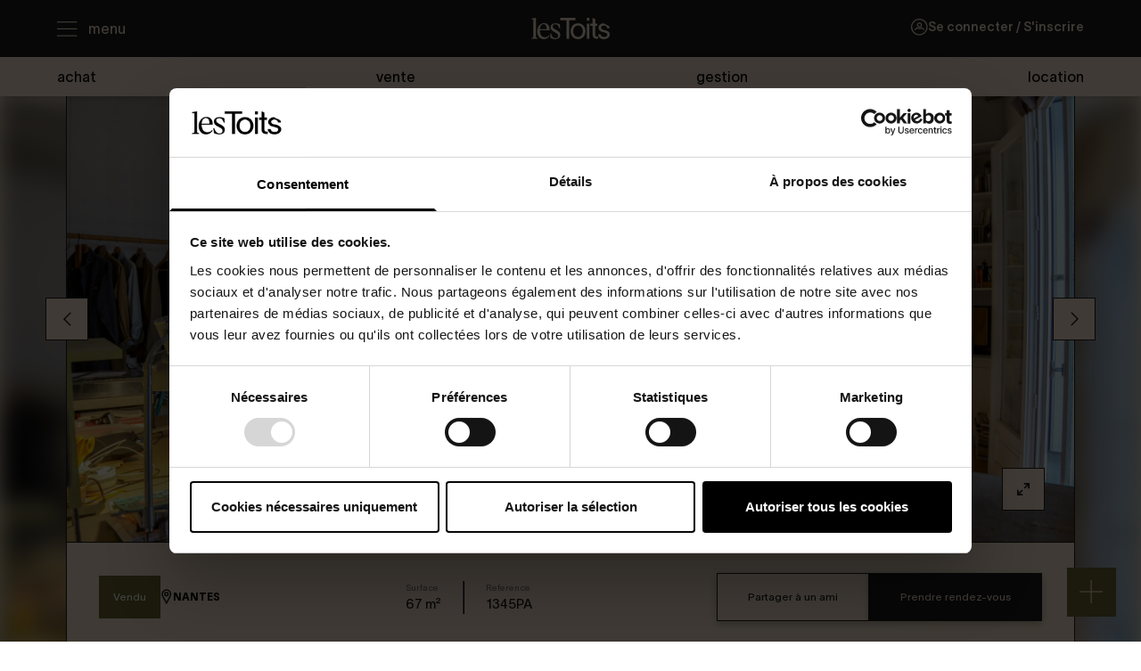

--- FILE ---
content_type: text/html; charset=UTF-8
request_url: https://www.lestoits.fr/vendu/appartement/nantes/1345pa/
body_size: 54485
content:
<!DOCTYPE html>
<html lang="fr-FR" prefix="og: https://ogp.me/ns#">
<head>
	<meta charset="utf-8">
	<meta name="viewport" content="width=device-width, initial-scale=1">

	<!-- Google Tag Manager -->
	<script>
		(function(w,d,s,l,i){w[l]=w[l]||[];w[l].push({'gtm.start':
		new Date().getTime(),event:'gtm.js'});var f=d.getElementsByTagName(s)[0],
		j=d.createElement(s),dl=l!='dataLayer'?'&l='+l:'';j.async=true;j.src=
		'https://www.googletagmanager.com/gtm.js?id='+i+dl;f.parentNode.insertBefore(j,f);
		})(window,document,'script','dataLayer','GTM-KFWJTZGV');
	</script>
	<!-- End Google Tag Manager -->

	<!-- Google tag (gtag.js) -->
	<script> window.dataLayer = window.dataLayer || []; function gtag(){dataLayer.push(arguments);} gtag('js', new Date()); gtag('config', 'G-7W6MBBQGBX'); </script>
	<!-- End Google tag (gtag.js) -->

	<script>
	window.dataLayer = window.dataLayer || [];
	function gtag() {
		dataLayer.push(arguments);
	}
	gtag("consent", "default", {
		ad_storage: "denied",
		analytics_storage: "denied",
		functionality_storage: "denied",
		personalization_storage: "denied",
		security_storage: "granted",
		wait_for_update: 500,
	});
	gtag("set", "ads_data_redaction", true);
	</script>
<script type="text/javascript"
		id="Cookiebot"
		src="https://consent.cookiebot.com/uc.js"
		data-cbid="90615f0e-623b-4253-96fe-e154d1d7b1dd"
								></script>

<!-- Search Engine Optimization by Rank Math - https://rankmath.com/ -->
<title>1345PA | Les Toits</title>
<meta name="robots" content="follow, index, max-snippet:-1, max-video-preview:-1, max-image-preview:large"/>
<link rel="canonical" href="https://www.lestoits.fr/vendu/appartement/nantes/1345pa" />
<meta property="og:locale" content="fr_FR" />
<meta property="og:type" content="article" />
<meta property="og:title" content="1345PA | Les Toits" />
<meta property="og:url" content="https://www.lestoits.fr/vendu/appartement/nantes/1345pa" />
<meta property="og:site_name" content="Les Toits" />
<meta property="article:publisher" content="https://www.facebook.com/lestoitsdelatlantique/?locale=fr_FR" />
<meta property="og:image" content="https://www.lestoits.fr/app/uploads/2023/11/rue-Paul-Dubois-3-scaled-1-1024x684.jpg" />
<meta property="og:image:secure_url" content="https://www.lestoits.fr/app/uploads/2023/11/rue-Paul-Dubois-3-scaled-1-1024x684.jpg" />
<meta property="og:image:width" content="1024" />
<meta property="og:image:height" content="684" />
<meta property="og:image:alt" content="1345PA" />
<meta property="og:image:type" content="image/jpeg" />
<meta name="twitter:card" content="summary_large_image" />
<meta name="twitter:title" content="1345PA | Les Toits" />
<meta name="twitter:image" content="https://www.lestoits.fr/app/uploads/2023/11/rue-Paul-Dubois-3-scaled-1-1024x684.jpg" />
<!-- /Rank Math WordPress SEO plugin -->

<link rel='dns-prefetch' href='//www.googletagmanager.com' />
<script>
window._wpemojiSettings = {"baseUrl":"https:\/\/s.w.org\/images\/core\/emoji\/14.0.0\/72x72\/","ext":".png","svgUrl":"https:\/\/s.w.org\/images\/core\/emoji\/14.0.0\/svg\/","svgExt":".svg","source":{"concatemoji":"https:\/\/www.lestoits.fr\/wp\/wp-includes\/js\/wp-emoji-release.min.js?ver=6.3.1"}};
/*! This file is auto-generated */
!function(i,n){var o,s,e;function c(e){try{var t={supportTests:e,timestamp:(new Date).valueOf()};sessionStorage.setItem(o,JSON.stringify(t))}catch(e){}}function p(e,t,n){e.clearRect(0,0,e.canvas.width,e.canvas.height),e.fillText(t,0,0);var t=new Uint32Array(e.getImageData(0,0,e.canvas.width,e.canvas.height).data),r=(e.clearRect(0,0,e.canvas.width,e.canvas.height),e.fillText(n,0,0),new Uint32Array(e.getImageData(0,0,e.canvas.width,e.canvas.height).data));return t.every(function(e,t){return e===r[t]})}function u(e,t,n){switch(t){case"flag":return n(e,"\ud83c\udff3\ufe0f\u200d\u26a7\ufe0f","\ud83c\udff3\ufe0f\u200b\u26a7\ufe0f")?!1:!n(e,"\ud83c\uddfa\ud83c\uddf3","\ud83c\uddfa\u200b\ud83c\uddf3")&&!n(e,"\ud83c\udff4\udb40\udc67\udb40\udc62\udb40\udc65\udb40\udc6e\udb40\udc67\udb40\udc7f","\ud83c\udff4\u200b\udb40\udc67\u200b\udb40\udc62\u200b\udb40\udc65\u200b\udb40\udc6e\u200b\udb40\udc67\u200b\udb40\udc7f");case"emoji":return!n(e,"\ud83e\udef1\ud83c\udffb\u200d\ud83e\udef2\ud83c\udfff","\ud83e\udef1\ud83c\udffb\u200b\ud83e\udef2\ud83c\udfff")}return!1}function f(e,t,n){var r="undefined"!=typeof WorkerGlobalScope&&self instanceof WorkerGlobalScope?new OffscreenCanvas(300,150):i.createElement("canvas"),a=r.getContext("2d",{willReadFrequently:!0}),o=(a.textBaseline="top",a.font="600 32px Arial",{});return e.forEach(function(e){o[e]=t(a,e,n)}),o}function t(e){var t=i.createElement("script");t.src=e,t.defer=!0,i.head.appendChild(t)}"undefined"!=typeof Promise&&(o="wpEmojiSettingsSupports",s=["flag","emoji"],n.supports={everything:!0,everythingExceptFlag:!0},e=new Promise(function(e){i.addEventListener("DOMContentLoaded",e,{once:!0})}),new Promise(function(t){var n=function(){try{var e=JSON.parse(sessionStorage.getItem(o));if("object"==typeof e&&"number"==typeof e.timestamp&&(new Date).valueOf()<e.timestamp+604800&&"object"==typeof e.supportTests)return e.supportTests}catch(e){}return null}();if(!n){if("undefined"!=typeof Worker&&"undefined"!=typeof OffscreenCanvas&&"undefined"!=typeof URL&&URL.createObjectURL&&"undefined"!=typeof Blob)try{var e="postMessage("+f.toString()+"("+[JSON.stringify(s),u.toString(),p.toString()].join(",")+"));",r=new Blob([e],{type:"text/javascript"}),a=new Worker(URL.createObjectURL(r),{name:"wpTestEmojiSupports"});return void(a.onmessage=function(e){c(n=e.data),a.terminate(),t(n)})}catch(e){}c(n=f(s,u,p))}t(n)}).then(function(e){for(var t in e)n.supports[t]=e[t],n.supports.everything=n.supports.everything&&n.supports[t],"flag"!==t&&(n.supports.everythingExceptFlag=n.supports.everythingExceptFlag&&n.supports[t]);n.supports.everythingExceptFlag=n.supports.everythingExceptFlag&&!n.supports.flag,n.DOMReady=!1,n.readyCallback=function(){n.DOMReady=!0}}).then(function(){return e}).then(function(){var e;n.supports.everything||(n.readyCallback(),(e=n.source||{}).concatemoji?t(e.concatemoji):e.wpemoji&&e.twemoji&&(t(e.twemoji),t(e.wpemoji)))}))}((window,document),window._wpemojiSettings);
</script>
<style>
img.wp-smiley,
img.emoji {
	display: inline !important;
	border: none !important;
	box-shadow: none !important;
	height: 1em !important;
	width: 1em !important;
	margin: 0 0.07em !important;
	vertical-align: -0.1em !important;
	background: none !important;
	padding: 0 !important;
}
</style>
	<link rel='stylesheet' id='wp-block-library-css' href='https://www.lestoits.fr/wp/wp-includes/css/dist/block-library/style.min.css?ver=6.3.1' media='all' />
<style id='safe-svg-svg-icon-style-inline-css'>
.safe-svg-cover{text-align:center}.safe-svg-cover .safe-svg-inside{display:inline-block;max-width:100%}.safe-svg-cover svg{height:100%;max-height:100%;max-width:100%;width:100%}

</style>
<style id='global-styles-inline-css'>
body{--wp--preset--color--black: #1D1D1B;--wp--preset--color--cyan-bluish-gray: #abb8c3;--wp--preset--color--white: #ffffff;--wp--preset--color--pale-pink: #f78da7;--wp--preset--color--vivid-red: #cf2e2e;--wp--preset--color--luminous-vivid-orange: #ff6900;--wp--preset--color--luminous-vivid-amber: #fcb900;--wp--preset--color--light-green-cyan: #7bdcb5;--wp--preset--color--vivid-green-cyan: #00d084;--wp--preset--color--pale-cyan-blue: #8ed1fc;--wp--preset--color--vivid-cyan-blue: #0693e3;--wp--preset--color--vivid-purple: #9b51e0;--wp--preset--color--primary: #1D1D1B;--wp--preset--color--secondary: #FAE9D2;--wp--preset--color--tertiary: #6A6630;--wp--preset--color--light-black: #1C1B1F;--wp--preset--color--light-gray: #E7EAED;--wp--preset--color--gray: #7A7A7A;--wp--preset--color--dark-gray: #7D7D7D;--wp--preset--color--red: #DB4F48;--wp--preset--gradient--vivid-cyan-blue-to-vivid-purple: linear-gradient(135deg,rgba(6,147,227,1) 0%,rgb(155,81,224) 100%);--wp--preset--gradient--light-green-cyan-to-vivid-green-cyan: linear-gradient(135deg,rgb(122,220,180) 0%,rgb(0,208,130) 100%);--wp--preset--gradient--luminous-vivid-amber-to-luminous-vivid-orange: linear-gradient(135deg,rgba(252,185,0,1) 0%,rgba(255,105,0,1) 100%);--wp--preset--gradient--luminous-vivid-orange-to-vivid-red: linear-gradient(135deg,rgba(255,105,0,1) 0%,rgb(207,46,46) 100%);--wp--preset--gradient--very-light-gray-to-cyan-bluish-gray: linear-gradient(135deg,rgb(238,238,238) 0%,rgb(169,184,195) 100%);--wp--preset--gradient--cool-to-warm-spectrum: linear-gradient(135deg,rgb(74,234,220) 0%,rgb(151,120,209) 20%,rgb(207,42,186) 40%,rgb(238,44,130) 60%,rgb(251,105,98) 80%,rgb(254,248,76) 100%);--wp--preset--gradient--blush-light-purple: linear-gradient(135deg,rgb(255,206,236) 0%,rgb(152,150,240) 100%);--wp--preset--gradient--blush-bordeaux: linear-gradient(135deg,rgb(254,205,165) 0%,rgb(254,45,45) 50%,rgb(107,0,62) 100%);--wp--preset--gradient--luminous-dusk: linear-gradient(135deg,rgb(255,203,112) 0%,rgb(199,81,192) 50%,rgb(65,88,208) 100%);--wp--preset--gradient--pale-ocean: linear-gradient(135deg,rgb(255,245,203) 0%,rgb(182,227,212) 50%,rgb(51,167,181) 100%);--wp--preset--gradient--electric-grass: linear-gradient(135deg,rgb(202,248,128) 0%,rgb(113,206,126) 100%);--wp--preset--gradient--midnight: linear-gradient(135deg,rgb(2,3,129) 0%,rgb(40,116,252) 100%);--wp--preset--font-size--small: 13px;--wp--preset--font-size--medium: 20px;--wp--preset--font-size--large: 36px;--wp--preset--font-size--x-large: 42px;--wp--preset--font-size--xs: 0.75rem;--wp--preset--font-size--sm: 0.875rem;--wp--preset--font-size--md: 1rem;--wp--preset--font-size--lg: 1.16rem;--wp--preset--font-size--xl: 1.25rem;--wp--preset--font-size--3-xl: 4rem;--wp--preset--font-family--ubuntu: Ubuntu;--wp--preset--spacing--20: 0.44rem;--wp--preset--spacing--30: 0.67rem;--wp--preset--spacing--40: 1rem;--wp--preset--spacing--50: 1.5rem;--wp--preset--spacing--60: 2.25rem;--wp--preset--spacing--70: 3.38rem;--wp--preset--spacing--80: 5.06rem;--wp--preset--shadow--natural: 6px 6px 9px rgba(0, 0, 0, 0.2);--wp--preset--shadow--deep: 12px 12px 50px rgba(0, 0, 0, 0.4);--wp--preset--shadow--sharp: 6px 6px 0px rgba(0, 0, 0, 0.2);--wp--preset--shadow--outlined: 6px 6px 0px -3px rgba(255, 255, 255, 1), 6px 6px rgba(0, 0, 0, 1);--wp--preset--shadow--crisp: 6px 6px 0px rgba(0, 0, 0, 1);}body { margin: 0;--wp--style--global--content-size: 1211px;--wp--style--global--wide-size: 1211px; }.wp-site-blocks > .alignleft { float: left; margin-right: 2em; }.wp-site-blocks > .alignright { float: right; margin-left: 2em; }.wp-site-blocks > .aligncenter { justify-content: center; margin-left: auto; margin-right: auto; }:where(.is-layout-flex){gap: 0.5em;}:where(.is-layout-grid){gap: 0.5em;}body .is-layout-flow > .alignleft{float: left;margin-inline-start: 0;margin-inline-end: 2em;}body .is-layout-flow > .alignright{float: right;margin-inline-start: 2em;margin-inline-end: 0;}body .is-layout-flow > .aligncenter{margin-left: auto !important;margin-right: auto !important;}body .is-layout-constrained > .alignleft{float: left;margin-inline-start: 0;margin-inline-end: 2em;}body .is-layout-constrained > .alignright{float: right;margin-inline-start: 2em;margin-inline-end: 0;}body .is-layout-constrained > .aligncenter{margin-left: auto !important;margin-right: auto !important;}body .is-layout-constrained > :where(:not(.alignleft):not(.alignright):not(.alignfull)){max-width: var(--wp--style--global--content-size);margin-left: auto !important;margin-right: auto !important;}body .is-layout-constrained > .alignwide{max-width: var(--wp--style--global--wide-size);}body .is-layout-flex{display: flex;}body .is-layout-flex{flex-wrap: wrap;align-items: center;}body .is-layout-flex > *{margin: 0;}body .is-layout-grid{display: grid;}body .is-layout-grid > *{margin: 0;}body{padding-top: 0px;padding-right: 0px;padding-bottom: 0px;padding-left: 0px;}a:where(:not(.wp-element-button)){text-decoration: underline;}.wp-element-button, .wp-block-button__link{background-color: #32373c;border-width: 0;color: #fff;font-family: inherit;font-size: inherit;line-height: inherit;padding: calc(0.667em + 2px) calc(1.333em + 2px);text-decoration: none;}.has-black-color{color: var(--wp--preset--color--black) !important;}.has-cyan-bluish-gray-color{color: var(--wp--preset--color--cyan-bluish-gray) !important;}.has-white-color{color: var(--wp--preset--color--white) !important;}.has-pale-pink-color{color: var(--wp--preset--color--pale-pink) !important;}.has-vivid-red-color{color: var(--wp--preset--color--vivid-red) !important;}.has-luminous-vivid-orange-color{color: var(--wp--preset--color--luminous-vivid-orange) !important;}.has-luminous-vivid-amber-color{color: var(--wp--preset--color--luminous-vivid-amber) !important;}.has-light-green-cyan-color{color: var(--wp--preset--color--light-green-cyan) !important;}.has-vivid-green-cyan-color{color: var(--wp--preset--color--vivid-green-cyan) !important;}.has-pale-cyan-blue-color{color: var(--wp--preset--color--pale-cyan-blue) !important;}.has-vivid-cyan-blue-color{color: var(--wp--preset--color--vivid-cyan-blue) !important;}.has-vivid-purple-color{color: var(--wp--preset--color--vivid-purple) !important;}.has-primary-color{color: var(--wp--preset--color--primary) !important;}.has-secondary-color{color: var(--wp--preset--color--secondary) !important;}.has-tertiary-color{color: var(--wp--preset--color--tertiary) !important;}.has-light-black-color{color: var(--wp--preset--color--light-black) !important;}.has-light-gray-color{color: var(--wp--preset--color--light-gray) !important;}.has-gray-color{color: var(--wp--preset--color--gray) !important;}.has-dark-gray-color{color: var(--wp--preset--color--dark-gray) !important;}.has-red-color{color: var(--wp--preset--color--red) !important;}.has-black-background-color{background-color: var(--wp--preset--color--black) !important;}.has-cyan-bluish-gray-background-color{background-color: var(--wp--preset--color--cyan-bluish-gray) !important;}.has-white-background-color{background-color: var(--wp--preset--color--white) !important;}.has-pale-pink-background-color{background-color: var(--wp--preset--color--pale-pink) !important;}.has-vivid-red-background-color{background-color: var(--wp--preset--color--vivid-red) !important;}.has-luminous-vivid-orange-background-color{background-color: var(--wp--preset--color--luminous-vivid-orange) !important;}.has-luminous-vivid-amber-background-color{background-color: var(--wp--preset--color--luminous-vivid-amber) !important;}.has-light-green-cyan-background-color{background-color: var(--wp--preset--color--light-green-cyan) !important;}.has-vivid-green-cyan-background-color{background-color: var(--wp--preset--color--vivid-green-cyan) !important;}.has-pale-cyan-blue-background-color{background-color: var(--wp--preset--color--pale-cyan-blue) !important;}.has-vivid-cyan-blue-background-color{background-color: var(--wp--preset--color--vivid-cyan-blue) !important;}.has-vivid-purple-background-color{background-color: var(--wp--preset--color--vivid-purple) !important;}.has-primary-background-color{background-color: var(--wp--preset--color--primary) !important;}.has-secondary-background-color{background-color: var(--wp--preset--color--secondary) !important;}.has-tertiary-background-color{background-color: var(--wp--preset--color--tertiary) !important;}.has-light-black-background-color{background-color: var(--wp--preset--color--light-black) !important;}.has-light-gray-background-color{background-color: var(--wp--preset--color--light-gray) !important;}.has-gray-background-color{background-color: var(--wp--preset--color--gray) !important;}.has-dark-gray-background-color{background-color: var(--wp--preset--color--dark-gray) !important;}.has-red-background-color{background-color: var(--wp--preset--color--red) !important;}.has-black-border-color{border-color: var(--wp--preset--color--black) !important;}.has-cyan-bluish-gray-border-color{border-color: var(--wp--preset--color--cyan-bluish-gray) !important;}.has-white-border-color{border-color: var(--wp--preset--color--white) !important;}.has-pale-pink-border-color{border-color: var(--wp--preset--color--pale-pink) !important;}.has-vivid-red-border-color{border-color: var(--wp--preset--color--vivid-red) !important;}.has-luminous-vivid-orange-border-color{border-color: var(--wp--preset--color--luminous-vivid-orange) !important;}.has-luminous-vivid-amber-border-color{border-color: var(--wp--preset--color--luminous-vivid-amber) !important;}.has-light-green-cyan-border-color{border-color: var(--wp--preset--color--light-green-cyan) !important;}.has-vivid-green-cyan-border-color{border-color: var(--wp--preset--color--vivid-green-cyan) !important;}.has-pale-cyan-blue-border-color{border-color: var(--wp--preset--color--pale-cyan-blue) !important;}.has-vivid-cyan-blue-border-color{border-color: var(--wp--preset--color--vivid-cyan-blue) !important;}.has-vivid-purple-border-color{border-color: var(--wp--preset--color--vivid-purple) !important;}.has-primary-border-color{border-color: var(--wp--preset--color--primary) !important;}.has-secondary-border-color{border-color: var(--wp--preset--color--secondary) !important;}.has-tertiary-border-color{border-color: var(--wp--preset--color--tertiary) !important;}.has-light-black-border-color{border-color: var(--wp--preset--color--light-black) !important;}.has-light-gray-border-color{border-color: var(--wp--preset--color--light-gray) !important;}.has-gray-border-color{border-color: var(--wp--preset--color--gray) !important;}.has-dark-gray-border-color{border-color: var(--wp--preset--color--dark-gray) !important;}.has-red-border-color{border-color: var(--wp--preset--color--red) !important;}.has-vivid-cyan-blue-to-vivid-purple-gradient-background{background: var(--wp--preset--gradient--vivid-cyan-blue-to-vivid-purple) !important;}.has-light-green-cyan-to-vivid-green-cyan-gradient-background{background: var(--wp--preset--gradient--light-green-cyan-to-vivid-green-cyan) !important;}.has-luminous-vivid-amber-to-luminous-vivid-orange-gradient-background{background: var(--wp--preset--gradient--luminous-vivid-amber-to-luminous-vivid-orange) !important;}.has-luminous-vivid-orange-to-vivid-red-gradient-background{background: var(--wp--preset--gradient--luminous-vivid-orange-to-vivid-red) !important;}.has-very-light-gray-to-cyan-bluish-gray-gradient-background{background: var(--wp--preset--gradient--very-light-gray-to-cyan-bluish-gray) !important;}.has-cool-to-warm-spectrum-gradient-background{background: var(--wp--preset--gradient--cool-to-warm-spectrum) !important;}.has-blush-light-purple-gradient-background{background: var(--wp--preset--gradient--blush-light-purple) !important;}.has-blush-bordeaux-gradient-background{background: var(--wp--preset--gradient--blush-bordeaux) !important;}.has-luminous-dusk-gradient-background{background: var(--wp--preset--gradient--luminous-dusk) !important;}.has-pale-ocean-gradient-background{background: var(--wp--preset--gradient--pale-ocean) !important;}.has-electric-grass-gradient-background{background: var(--wp--preset--gradient--electric-grass) !important;}.has-midnight-gradient-background{background: var(--wp--preset--gradient--midnight) !important;}.has-small-font-size{font-size: var(--wp--preset--font-size--small) !important;}.has-medium-font-size{font-size: var(--wp--preset--font-size--medium) !important;}.has-large-font-size{font-size: var(--wp--preset--font-size--large) !important;}.has-x-large-font-size{font-size: var(--wp--preset--font-size--x-large) !important;}.has-xs-font-size{font-size: var(--wp--preset--font-size--xs) !important;}.has-sm-font-size{font-size: var(--wp--preset--font-size--sm) !important;}.has-md-font-size{font-size: var(--wp--preset--font-size--md) !important;}.has-lg-font-size{font-size: var(--wp--preset--font-size--lg) !important;}.has-xl-font-size{font-size: var(--wp--preset--font-size--xl) !important;}.has-3-xl-font-size{font-size: var(--wp--preset--font-size--3-xl) !important;}.has-ubuntu-font-family{font-family: var(--wp--preset--font-family--ubuntu) !important;}
.wp-block-navigation a:where(:not(.wp-element-button)){color: inherit;}
:where(.wp-block-post-template.is-layout-flex){gap: 1.25em;}:where(.wp-block-post-template.is-layout-grid){gap: 1.25em;}
:where(.wp-block-columns.is-layout-flex){gap: 2em;}:where(.wp-block-columns.is-layout-grid){gap: 2em;}
.wp-block-pullquote{font-size: 1.5em;line-height: 1.6;}
.wp-block-group{margin-top: 0px;margin-bottom: 0px;}
p{color: var(--wp--preset--color--primary);font-size: var(--wp--preset--font-size--xs);font-weight: 400;}
</style>
<style id='wpgb-head-inline-css'>
.wp-grid-builder:not(.wpgb-template),.wpgb-facet{opacity:0.01}.wpgb-facet fieldset{margin:0;padding:0;border:none;outline:none;box-shadow:none}.wpgb-facet fieldset:last-child{margin-bottom:40px;}.wpgb-facet fieldset legend.wpgb-sr-only{height:1px;width:1px}
</style>
<link rel='stylesheet' id='dashicons-css' href='https://www.lestoits.fr/wp/wp-includes/css/dashicons.min.css?ver=6.3.1' media='all' />
<link rel='stylesheet' id='app/0-css' href='https://www.lestoits.fr/app/themes/latelier/public/css/app.2dcbb1.css' media='all' />
<link rel='stylesheet' id='um_modal-css' href='https://www.lestoits.fr/app/plugins/ultimate-member/assets/css/um-modal.min.css?ver=2.9.2' media='all' />
<link rel='stylesheet' id='um_ui-css' href='https://www.lestoits.fr/app/plugins/ultimate-member/assets/libs/jquery-ui/jquery-ui.min.css?ver=1.13.2' media='all' />
<link rel='stylesheet' id='um_tipsy-css' href='https://www.lestoits.fr/app/plugins/ultimate-member/assets/libs/tipsy/tipsy.min.css?ver=1.0.0a' media='all' />
<link rel='stylesheet' id='um_raty-css' href='https://www.lestoits.fr/app/plugins/ultimate-member/assets/libs/raty/um-raty.min.css?ver=2.6.0' media='all' />
<link rel='stylesheet' id='select2-css' href='https://www.lestoits.fr/app/plugins/ultimate-member/assets/libs/select2/select2.min.css?ver=4.0.13' media='all' />
<link rel='stylesheet' id='um_fileupload-css' href='https://www.lestoits.fr/app/plugins/ultimate-member/assets/css/um-fileupload.min.css?ver=2.9.2' media='all' />
<link rel='stylesheet' id='um_confirm-css' href='https://www.lestoits.fr/app/plugins/ultimate-member/assets/libs/um-confirm/um-confirm.min.css?ver=1.0' media='all' />
<link rel='stylesheet' id='um_datetime-css' href='https://www.lestoits.fr/app/plugins/ultimate-member/assets/libs/pickadate/default.min.css?ver=3.6.2' media='all' />
<link rel='stylesheet' id='um_datetime_date-css' href='https://www.lestoits.fr/app/plugins/ultimate-member/assets/libs/pickadate/default.date.min.css?ver=3.6.2' media='all' />
<link rel='stylesheet' id='um_datetime_time-css' href='https://www.lestoits.fr/app/plugins/ultimate-member/assets/libs/pickadate/default.time.min.css?ver=3.6.2' media='all' />
<link rel='stylesheet' id='um_fonticons_ii-css' href='https://www.lestoits.fr/app/plugins/ultimate-member/assets/libs/legacy/fonticons/fonticons-ii.min.css?ver=2.9.2' media='all' />
<link rel='stylesheet' id='um_fonticons_fa-css' href='https://www.lestoits.fr/app/plugins/ultimate-member/assets/libs/legacy/fonticons/fonticons-fa.min.css?ver=2.9.2' media='all' />
<link rel='stylesheet' id='um_fontawesome-css' href='https://www.lestoits.fr/app/plugins/ultimate-member/assets/css/um-fontawesome.min.css?ver=6.5.2' media='all' />
<link rel='stylesheet' id='um_common-css' href='https://www.lestoits.fr/app/plugins/ultimate-member/assets/css/common.min.css?ver=2.9.2' media='all' />
<link rel='stylesheet' id='um_responsive-css' href='https://www.lestoits.fr/app/plugins/ultimate-member/assets/css/um-responsive.min.css?ver=2.9.2' media='all' />
<link rel='stylesheet' id='um_styles-css' href='https://www.lestoits.fr/app/plugins/ultimate-member/assets/css/um-styles.min.css?ver=2.9.2' media='all' />
<link rel='stylesheet' id='um_crop-css' href='https://www.lestoits.fr/app/plugins/ultimate-member/assets/libs/cropper/cropper.min.css?ver=1.6.1' media='all' />
<link rel='stylesheet' id='um_profile-css' href='https://www.lestoits.fr/app/plugins/ultimate-member/assets/css/um-profile.min.css?ver=2.9.2' media='all' />
<link rel='stylesheet' id='um_account-css' href='https://www.lestoits.fr/app/plugins/ultimate-member/assets/css/um-account.min.css?ver=2.9.2' media='all' />
<link rel='stylesheet' id='um_misc-css' href='https://www.lestoits.fr/app/plugins/ultimate-member/assets/css/um-misc.min.css?ver=2.9.2' media='all' />
<link rel='stylesheet' id='um_default_css-css' href='https://www.lestoits.fr/app/plugins/ultimate-member/assets/css/um-old-default.min.css?ver=2.9.2' media='all' />
<link rel='stylesheet' id='acf-global-css' href='https://www.lestoits.fr/app/plugins/advanced-custom-fields-pro/assets/build/css/acf-global.css?ver=6.2.2' media='all' />
<link rel='stylesheet' id='acf-input-css' href='https://www.lestoits.fr/app/plugins/advanced-custom-fields-pro/assets/build/css/acf-input.css?ver=6.2.2' media='all' />
<link rel='stylesheet' id='acf-pro-input-css' href='https://www.lestoits.fr/app/plugins/advanced-custom-fields-pro/assets/build/css/pro/acf-pro-input.css?ver=6.2.2' media='all' />
<link rel='stylesheet' id='acf-datepicker-css' href='https://www.lestoits.fr/app/plugins/advanced-custom-fields-pro/assets/inc/datepicker/jquery-ui.min.css?ver=1.11.4' media='all' />
<link rel='stylesheet' id='acf-timepicker-css' href='https://www.lestoits.fr/app/plugins/advanced-custom-fields-pro/assets/inc/timepicker/jquery-ui-timepicker-addon.min.css?ver=1.6.1' media='all' />
<link rel='stylesheet' id='wp-color-picker-css' href='https://www.lestoits.fr/wp/wp-admin/css/color-picker.min.css?ver=6.3.1' media='all' />
<link rel='stylesheet' id='buttons-css' href='https://www.lestoits.fr/wp/wp-includes/css/buttons.min.css?ver=6.3.1' media='all' />
<link rel='stylesheet' id='mediaelement-css' href='https://www.lestoits.fr/wp/wp-includes/js/mediaelement/mediaelementplayer-legacy.min.css?ver=4.2.17' media='all' />
<link rel='stylesheet' id='wp-mediaelement-css' href='https://www.lestoits.fr/wp/wp-includes/js/mediaelement/wp-mediaelement.min.css?ver=6.3.1' media='all' />
<link rel='stylesheet' id='media-views-css' href='https://www.lestoits.fr/wp/wp-includes/css/media-views.min.css?ver=6.3.1' media='all' />
<link rel='stylesheet' id='imgareaselect-css' href='https://www.lestoits.fr/wp/wp-includes/js/imgareaselect/imgareaselect.css?ver=0.9.8' media='all' />
<link rel='stylesheet' id='leaflet-css' href='https://www.lestoits.fr/app/plugins/acf-openstreetmap-field/assets/css/acf-osm-leaflet.css?ver=1.5.0' media='all' />
<link rel='stylesheet' id='acf-input-osm-css' href='https://www.lestoits.fr/app/plugins/acf-openstreetmap-field/assets/css/acf-input-osm.css?ver=1.5.0' media='all' />
<script id="altcha-widget-custom-options-js-after">
(() => { window.ALTCHA_WIDGET_ATTRS = {"challengeurl":"https:\/\/www.lestoits.fr\/wp-json\/altcha\/v1\/challenge","strings":"{\"error\":\"La v\\u00e9rification a \\u00e9chou\\u00e9. R\\u00e9essayez plus tard.\",\"footer\":\"Prot\\u00e9g\\u00e9 par <a href=\\\"https:\\\/\\\/altcha.org\\\/\\\" target=\\\"_blank\\\">ALTCHA<\\\/a>\",\"label\":\"Je ne suis pas un robot\",\"verified\":\"V\\u00e9rifi\\u00e9\",\"verifying\":\"V\\u00e9rification en cours...\",\"waitAlert\":\"V\\u00e9rification en cours... veuillez patienter.\"}","hidefooter":"1"}; })();
</script>
<script data-cookieconsent="necessary" src='https://www.lestoits.fr/wp/wp-includes/js/jquery/jquery.min.js?ver=3.7.0' id='jquery-core-js'></script>
<script data-cookieconsent="necessary" src='https://www.lestoits.fr/wp/wp-includes/js/jquery/jquery-migrate.min.js?ver=3.4.1' id='jquery-migrate-js'></script>
<script src='https://www.lestoits.fr/wp/wp-includes/js/dist/vendor/wp-polyfill-inert.min.js?ver=3.1.2' id='wp-polyfill-inert-js'></script>
<script src='https://www.lestoits.fr/wp/wp-includes/js/dist/vendor/regenerator-runtime.min.js?ver=0.13.11' id='regenerator-runtime-js'></script>
<script src='https://www.lestoits.fr/wp/wp-includes/js/dist/vendor/wp-polyfill.min.js?ver=3.15.0' id='wp-polyfill-js'></script>
<script src='https://www.lestoits.fr/wp/wp-includes/js/dist/hooks.min.js?ver=c6aec9a8d4e5a5d543a1' id='wp-hooks-js'></script>
<script src='https://www.lestoits.fr/wp/wp-includes/js/dist/i18n.min.js?ver=7701b0c3857f914212ef' id='wp-i18n-js'></script>
<script id="wp-i18n-js-after">
wp.i18n.setLocaleData( { 'text direction\u0004ltr': [ 'ltr' ] } );
</script>
<script src='https://www.lestoits.fr/app/plugins/ultimate-member/assets/js/um-gdpr.min.js?ver=2.9.2' id='um-gdpr-js'></script>
<script data-cookieconsent="necessary" src='https://www.lestoits.fr/wp/wp-includes/js/jquery/ui/core.min.js?ver=1.13.2' id='jquery-ui-core-js'></script>
<script data-cookieconsent="necessary" src='https://www.lestoits.fr/wp/wp-includes/js/jquery/ui/mouse.min.js?ver=1.13.2' id='jquery-ui-mouse-js'></script>
<script data-cookieconsent="necessary" src='https://www.lestoits.fr/wp/wp-includes/js/jquery/ui/sortable.min.js?ver=1.13.2' id='jquery-ui-sortable-js'></script>
<script data-cookieconsent="necessary" src='https://www.lestoits.fr/wp/wp-includes/js/jquery/ui/resizable.min.js?ver=1.13.2' id='jquery-ui-resizable-js'></script>
<script id='acf-js-extra'>
var acfL10n = {"Are you sure?":"Confirmez-vous\u00a0?","Yes":"Oui","No":"Non","Remove":"Retirer","Cancel":"Annuler","The changes you made will be lost if you navigate away from this page":"Les modifications que vous avez effectu\u00e9es seront perdues si vous quittez cette page","Validation successful":"Validation r\u00e9ussie","Validation failed":"\u00c9chec de la validation","1 field requires attention":"Un champ n\u00e9cessite votre attention","%d fields require attention":"%d champs n\u00e9cessitent votre attention","Edit field group":"Modifier le groupe de champs","Select Image":"S\u00e9lectionner une image","Edit Image":"Modifier l\u2019image","Update Image":"Mettre \u00e0 jour l\u2019image","All images":"Toutes les images","Select File":"S\u00e9lectionner un fichier","Edit File":"Modifier le fichier","Update File":"Mettre \u00e0 jour le fichier","Maximum values reached ( {max} values )":"Valeurs maximum atteintes ({max} valeurs)","Loading":"Chargement","No matches found":"Aucune correspondance trouv\u00e9e","Sorry, this browser does not support geolocation":"D\u00e9sol\u00e9, ce navigateur ne prend pas en charge la g\u00e9olocalisation","Minimum rows not reached ({min} rows)":"Nombre minimal d\u2019\u00e9l\u00e9ments insuffisant ({min} \u00e9l\u00e9ments)","Maximum rows reached ({max} rows)":"Nombre maximal d\u2019\u00e9l\u00e9ments atteint ({max} \u00e9l\u00e9ments)","Error loading page":"Erreur de chargement de la page","Order will be assigned upon save":"L\u2019ordre sera assign\u00e9 apr\u00e8s l\u2019enregistrement","layout":"disposition","layouts":"dispositions","Fields":"Champs","This field requires at least {min} {label} {identifier}":"Ce champ requiert au moins {min} {label} {identifier}","This field has a limit of {max} {label} {identifier}":"Ce champ a une limite de {max} {label} {identifier}","{available} {label} {identifier} available (max {max})":"{available} {label} {identifier} disponible (max {max})","Flexible Content requires at least 1 layout":"Le contenu flexible n\u00e9cessite au moins une disposition","Add Image to Gallery":"Ajouter l\u2019image \u00e0 la galerie","Maximum selection reached":"Nombre de s\u00e9lections maximales atteint","Select.verb":"S\u00e9lectionner","Edit.verb":"Modifier","Update.verb":"Mettre \u00e0 jour","Uploaded to this post":"T\u00e9l\u00e9vers\u00e9 sur cette publication","Expand Details":"D\u00e9plier les d\u00e9tails","Collapse Details":"Replier les d\u00e9tails","Restricted":"Limit\u00e9"};
</script>
<script src='https://www.lestoits.fr/app/plugins/advanced-custom-fields-pro/assets/build/js/acf.min.js?ver=6.2.2' id='acf-js'></script>
<script src='https://www.lestoits.fr/app/plugins/advanced-custom-fields-pro/assets/build/js/acf-input.min.js?ver=6.2.2' id='acf-input-js'></script>
<script src='https://www.lestoits.fr/app/plugins/advanced-custom-fields-pro/assets/build/js/pro/acf-pro-input.min.js?ver=6.2.2' id='acf-pro-input-js'></script>
<script src='https://www.lestoits.fr/app/plugins/advanced-custom-fields-pro/assets/build/js/pro/acf-pro-ui-options-page.min.js?ver=6.2.2' id='acf-pro-ui-options-page-js'></script>
<script data-cookieconsent="necessary" src='https://www.lestoits.fr/wp/wp-includes/js/jquery/ui/datepicker.min.js?ver=1.13.2' id='jquery-ui-datepicker-js'></script>
<script src='https://www.lestoits.fr/app/plugins/advanced-custom-fields-pro/assets/inc/timepicker/jquery-ui-timepicker-addon.min.js?ver=1.6.1' id='acf-timepicker-js'></script>
<script data-cookieconsent="necessary" src='https://www.lestoits.fr/wp/wp-includes/js/jquery/ui/draggable.min.js?ver=1.13.2' id='jquery-ui-draggable-js'></script>
<script data-cookieconsent="necessary" src='https://www.lestoits.fr/wp/wp-includes/js/jquery/ui/slider.min.js?ver=1.13.2' id='jquery-ui-slider-js'></script>
<script data-cookieconsent="necessary" src='https://www.lestoits.fr/wp/wp-includes/js/jquery/jquery.ui.touch-punch.js?ver=0.2.2' id='jquery-touch-punch-js'></script>
<script src='https://www.lestoits.fr/wp/wp-admin/js/iris.min.js?ver=1.0.7' id='iris-js'></script>
<script id='wp-color-picker-js-translations'>
( function( domain, translations ) {
	var localeData = translations.locale_data[ domain ] || translations.locale_data.messages;
	localeData[""].domain = domain;
	wp.i18n.setLocaleData( localeData, domain );
} )( "default", {"translation-revision-date":"2023-08-29 13:17:45+0000","generator":"GlotPress\/4.0.0-alpha.7","domain":"messages","locale_data":{"messages":{"":{"domain":"messages","plural-forms":"nplurals=2; plural=n > 1;","lang":"fr"},"Clear color":["Effacer la couleur"],"Select default color":["S\u00e9lectionner la couleur par d\u00e9faut"],"Color value":["Valeur de couleur"],"Select Color":["S\u00e9lectionner une couleur"],"Clear":["Effacer"],"Default":["Valeur par d\u00e9faut"]}},"comment":{"reference":"wp-admin\/js\/color-picker.js"}} );
</script>
<script src='https://www.lestoits.fr/wp/wp-admin/js/color-picker.min.js?ver=6.3.1' id='wp-color-picker-js'></script>
<script src='https://www.lestoits.fr/app/plugins/advanced-custom-fields-pro/assets/inc/color-picker-alpha/wp-color-picker-alpha.js?ver=3.0.0' id='acf-color-picker-alpha-js'></script>
<script id='utils-js-extra'>
var userSettings = {"url":"\/wp\/","uid":"0","time":"1762769625","secure":"1"};
</script>
<script src='https://www.lestoits.fr/wp/wp-includes/js/utils.min.js?ver=6.3.1' id='utils-js'></script>
<script src='https://www.lestoits.fr/wp/wp-includes/js/plupload/moxie.min.js?ver=1.3.5' id='moxiejs-js'></script>
<script src='https://www.lestoits.fr/wp/wp-includes/js/plupload/plupload.min.js?ver=2.1.9' id='plupload-js'></script>
<!--[if lt IE 8]>
<script src='https://www.lestoits.fr/wp/wp-includes/js/json2.min.js?ver=2015-05-03' id='json2-js'></script>
<![endif]-->
<link rel="https://api.w.org/" href="https://www.lestoits.fr/wp-json/" /><link rel="alternate" type="application/json" href="https://www.lestoits.fr/wp-json/wp/v2/estates_archive/12937" /><link rel="EditURI" type="application/rsd+xml" title="RSD" href="https://www.lestoits.fr/wp/xmlrpc.php?rsd" />
<meta name="generator" content="WordPress 6.3.1" />
<link rel='shortlink' href='https://www.lestoits.fr/?p=12937' />
<link rel="alternate" type="application/json+oembed" href="https://www.lestoits.fr/wp-json/oembed/1.0/embed?url=https%3A%2F%2Fwww.lestoits.fr%2Fvendu%2Fappartement%2Fnantes%2F1345pa" />
<link rel="alternate" type="text/xml+oembed" href="https://www.lestoits.fr/wp-json/oembed/1.0/embed?url=https%3A%2F%2Fwww.lestoits.fr%2Fvendu%2Fappartement%2Fnantes%2F1345pa&#038;format=xml" />
		<style type="text/css">
			.um_request_name {
				display: none !important;
			}
		</style>
	<noscript><style>.wp-grid-builder .wpgb-card.wpgb-card-hidden .wpgb-card-wrapper{opacity:1!important;visibility:visible!important;transform:none!important}.wpgb-facet {opacity:1!important;pointer-events:auto!important}.wpgb-facet *:not(.wpgb-pagination-facet){display:none}</style></noscript><link rel="icon" href="https://www.lestoits.fr/app/uploads/2023/11/cropped-favicon-toits-32x32.png" sizes="32x32" />
<link rel="icon" href="https://www.lestoits.fr/app/uploads/2023/11/cropped-favicon-toits-192x192.png" sizes="192x192" />
<link rel="apple-touch-icon" href="https://www.lestoits.fr/app/uploads/2023/11/cropped-favicon-toits-180x180.png" />
<meta name="msapplication-TileImage" content="https://www.lestoits.fr/app/uploads/2023/11/cropped-favicon-toits-270x270.png" />
<style type="text/css">/** Mega Menu CSS: fs **/</style>
<style id="wpforms-css-vars-root">
				:root {
					--wpforms-field-border-radius: 3px;
--wpforms-field-background-color: #ffffff;
--wpforms-field-border-color: rgba( 0, 0, 0, 0.25 );
--wpforms-field-text-color: rgba( 0, 0, 0, 0.7 );
--wpforms-label-color: rgba( 0, 0, 0, 0.85 );
--wpforms-label-sublabel-color: rgba( 0, 0, 0, 0.55 );
--wpforms-label-error-color: #d63637;
--wpforms-button-border-radius: 3px;
--wpforms-button-background-color: #066aab;
--wpforms-button-text-color: #ffffff;
--wpforms-field-size-input-height: 43px;
--wpforms-field-size-input-spacing: 15px;
--wpforms-field-size-font-size: 16px;
--wpforms-field-size-line-height: 19px;
--wpforms-field-size-padding-h: 14px;
--wpforms-field-size-checkbox-size: 16px;
--wpforms-field-size-sublabel-spacing: 5px;
--wpforms-field-size-icon-size: 1;
--wpforms-label-size-font-size: 16px;
--wpforms-label-size-line-height: 19px;
--wpforms-label-size-sublabel-font-size: 14px;
--wpforms-label-size-sublabel-line-height: 17px;
--wpforms-button-size-font-size: 17px;
--wpforms-button-size-height: 41px;
--wpforms-button-size-padding-h: 15px;
--wpforms-button-size-margin-top: 10px;

				}
			</style></head>

<body class="estates_archive-template-default single single-estates_archive postid-12937 wp-custom-logo wp-embed-responsive mega-menu-primary-navigation preload 1345pa">
	<!-- Google Tag Manager (noscript) -->
	<noscript><iframe src="https://www.googletagmanager.com/ns.html?id=GTM-KFWJTZGV"
	height="0" width="0" style="display:none;visibility:hidden"></iframe></noscript>
	<!-- End Google Tag Manager (noscript) -->

		
	<div id="app" class="relative bg-primary">
		<div class="cursor"></div>
<div class="cursor-follow"></div>


	<header class="site-header group fixed w-full z-10">
	<div class="container-nav relative z-[1] group-[.active]:z-10 flex flex-col w-full max-md:group-[.active]:h-screen max-md:h-fit overflow-y-scroll md:overflow-auto">
		<div class="bar-nav relative flex flex-row-reverse md:flex-row w-full justify-between md:justify-center py-3 md:py-5 px-5 md:px-16 bg-black z-10">
			<div class="toggle-container md:absolute left-16 w-fit h-fit">
				<div class="left relative w-[75px]">
					<button class="btn btn-link close-menu z-0 group-[.active]:z-10 absolute flex-row items-center hidden group-[.active]:flex">
						<span class="icon close-menu flex row items-center">
							<svg class="w-[23px]" xmlns="http://www.w3.org/2000/svg" viewBox="0 0 35.14 35.14"><defs><style>.cls-1,.cls-2{fill:none;stroke:#FAE9D2;stroke-linecap:round;stroke-width:2px;}.cls-1{stroke-miterlimit:10;}.cls-2{stroke-linejoin:round;}</style></defs><title>close</title><g id="Calque_2" data-name="Calque 2"><g id="Calque_1-2" data-name="Calque 1"><line class="cls-1" x1="11.46" y1="23.68" x2="23.68" y2="11.46"/><line class="cls-1" x1="11.46" y1="11.46" x2="23.68" y2="23.68"/><path class="cls-2" d="M34.14,17.57A16.57,16.57,0,1,1,17.57,1"/></g></g></svg>
							<span class="opacity-0 text-primary lowercase pl-3">Menu</span>
						</span>
					</button>
					<button class="btn btn-link open-menu z-10 group-[.active]:z-0 absolute opacity-100 md:group-[.active]:opacity-0 transition-opacity ease-in-out duration-300 group-[.active]:transition-opacity group-[.active]:ease-in-out group-[.active]:duration-300">
						<span class="icon flex flex-row items-center">
							<svg class="w-[23px] group-[.active]:opacity-0 md:group-[.active]:opacity-100"width="25" height="19" viewBox="0 0 25 19" fill="none" xmlns="http://www.w3.org/2000/svg"><path d="M0 1H24.3203" stroke="#FAE9D2" stroke-width="1.25" stroke-miterlimit="10"/><path d="M0 9.40442H24.3203" stroke="#FAE9D2" stroke-width="1.25" stroke-miterlimit="10"/><path d="M0 17.8087H24.3203" stroke="#FAE9D2" stroke-width="1.25" stroke-miterlimit="10"/></svg>
							<span class="text-primary lowercase pl-3">Menu</span>
						</span>
					</button>
				</div>
			</div>
			<div class="logo h-6">
				<a class="navbar-brand" href="https://www.lestoits.fr"
					title="">
					<img width="462" height="125" src="https://www.lestoits.fr/app/uploads/2023/11/Property-1Default.svg" class="img-fluid w-auto h-full" alt="" decoding="async" loading="eager" />				</a>
			</div>
			<div class="hidden md:flex items-center md:absolute right-16">
				<span class="um-links flex flex-row gap-x-10"><a href="https://www.lestoits.fr/connexion/" class="btn cursor-pointer flex  text-primary flex-row login items-center font-semibold text-sm gap-3.5" title="Cliquer pour vous connecter">
					<svg class="fill-primary" width="19" height="19" viewBox="0 0 19 19" fill="none" xmlns="http://www.w3.org/2000/svg">
	<path class="fill-current" d="M9.28907 0C4.16677 0 0 4.16673 0 9.28903C0 14.4113 4.16677 18.5781 9.28907 18.5781C14.4114 18.5781 18.578 14.4113 18.578 9.28903C18.578 4.16673 14.4114 0 9.28907 0ZM9.28907 17.3105C4.86881 17.3105 1.27405 13.7158 1.27405 9.29554C1.27405 4.87528 4.86881 1.28058 9.28907 1.28058C13.7093 1.28058 17.3039 4.87528 17.3039 9.29554C17.3039 13.7158 13.7093 17.3105 9.28907 17.3105Z" fill="#FAE9D2"/>
	<path class="fill-current" d="M9.46448 9.77003C10.9921 9.77003 12.2335 8.52845 12.2335 7.00086C12.2335 5.47327 10.9921 4.23169 9.46448 4.23169C7.93689 4.23169 6.69531 5.47327 6.69531 7.00086C6.69531 8.52845 7.93689 9.77003 9.46448 9.77003ZM9.46448 5.45376C10.316 5.45376 11.0115 6.14931 11.0115 7.00086C11.0115 7.85241 10.316 8.54795 9.46448 8.54795C8.61293 8.54795 7.91731 7.85241 7.91731 7.00086C7.91731 6.14931 8.61293 5.45376 9.46448 5.45376Z" fill="#FAE9D2"/>
	<path class="fill-current" d="M14.7439 12.1166C14.1784 10.6606 13.0928 9.87402 11.5197 9.77002C11.3767 9.76352 11.2336 9.80251 11.1166 9.88702C10.6291 10.251 10.0572 10.4461 9.45915 10.4461C8.86112 10.4461 8.29555 10.251 7.80152 9.88702C7.68451 9.80251 7.54143 9.75702 7.39842 9.77002C5.81233 9.87402 4.72678 10.6671 4.16775 12.1427C4.05074 12.4612 4.20678 12.8122 4.5188 12.9292C4.5903 12.9552 4.66186 12.9682 4.73987 12.9682C4.98688 12.9682 5.22082 12.8187 5.31182 12.5717C5.67585 11.6096 6.28689 11.1221 7.27495 11.0051C7.93149 11.4406 8.68561 11.6681 9.46566 11.6681C10.2457 11.6681 10.9932 11.4406 11.6497 11.0051C12.6313 11.1221 13.2358 11.6031 13.6063 12.5522C13.7298 12.8642 14.0808 13.0202 14.3993 12.9032C14.7114 12.7797 14.8674 12.4287 14.7504 12.1102L14.7439 12.1166Z" fill="#FAE9D2"/>
</svg>
				Se connecter / S'inscrire
	</a>
</span>			</div>
		</div>
		<nav class="invisible pointer-events-none opacity-0 h-full pt-[3rem] md:pt-0 w-full -z-[1] group-[.active]:visible group-[.active]:pointer-events-auto group-[.active]:block md:group-[.active]:border-t border-primary bg-black">
			<div id="mega-menu-wrap-primary_navigation" class="mega-menu-wrap"><div class="mega-menu-toggle"><div class="mega-toggle-blocks-left"></div><div class="mega-toggle-blocks-center"></div><div class="mega-toggle-blocks-right"><div class='mega-toggle-block mega-menu-toggle-animated-block mega-toggle-block-0' id='mega-toggle-block-0'><button aria-label="Toggle Menu" class="mega-toggle-animated mega-toggle-animated-slider" type="button" aria-expanded="false">
                  <span class="mega-toggle-animated-box">
                    <span class="mega-toggle-animated-inner"></span>
                  </span>
                </button></div></div></div><ul id="mega-menu-primary_navigation" class="mega-menu max-mega-menu mega-menu-horizontal mega-no-js" data-event="hover_intent" data-effect="fade" data-effect-speed="200" data-effect-mobile="slide_right" data-effect-speed-mobile="200" data-mobile-force-width="false" data-second-click="go" data-document-click="collapse" data-vertical-behaviour="standard" data-breakpoint="768" data-unbind="true" data-mobile-state="collapse_all" data-hover-intent-timeout="300" data-hover-intent-interval="100"><li class='mega-menu-item mega-menu-item-type-custom mega-menu-item-object-custom mega-menu-item-has-children mega-align-bottom-left mega-menu-flyout mega-menu-item-39' id='mega-menu-item-39'><a class="mega-menu-link" href="#" aria-haspopup="true" aria-expanded="false" tabindex="0">J'achète<span class="mega-indicator"></span></a>
<ul class="mega-sub-menu">
<li class='mega-menu-item mega-menu-item-type-post_type mega-menu-item-object-page mega-menu-item-1637' id='mega-menu-item-1637'><a class="mega-menu-link" href="https://www.lestoits.fr/nos-biens/nos-biens-en-vente/">Nos biens en vente</a></li><li class='mega-menu-item mega-menu-item-type-post_type mega-menu-item-object-page mega-menu-item-1632' id='mega-menu-item-1632'><a class="mega-menu-link" href="https://www.lestoits.fr/dashboard/dashboard-jachete/">Déposer mon projet d'achat</a></li><li class='mega-menu-item mega-menu-item-type-custom mega-menu-item-object-custom mega-menu-item-20575' id='mega-menu-item-20575'><a class="mega-menu-link" href="https://www.lestoits.fr/projets/les-projets-dachats/">Nos projets d'achat</a></li><li class='mega-menu-item mega-menu-item-type-post_type mega-menu-item-object-page mega-menu-item-2558' id='mega-menu-item-2558'><a class="mega-menu-link" href="https://www.lestoits.fr/simuler-mon-projet-de-vente/">Simuler mon projet de vente</a></li><li class='mega-menu-item mega-menu-item-type-post_type mega-menu-item-object-page mega-menu-item-18873' id='mega-menu-item-18873'><a class="mega-menu-link" href="https://www.lestoits.fr/estimer-mon-bien/">Estimer mon bien</a></li></ul>
</li><li class='mega-location-menu mega-menu-item mega-menu-item-type-custom mega-menu-item-object-custom mega-menu-item-has-children mega-align-bottom-left mega-menu-flyout mega-menu-item-40 location-menu' id='mega-menu-item-40'><a class="mega-menu-link" href="#" aria-haspopup="true" aria-expanded="false" tabindex="0">Je loue<span class="mega-indicator"></span></a>
<ul class="mega-sub-menu">
<li class='mega-menu-item mega-menu-item-type-custom mega-menu-item-object-custom mega-menu-item-has-children mega-menu-item-1617' id='mega-menu-item-1617'><a class="mega-menu-link" aria-haspopup="true" aria-expanded="false">Je suis locataire<span class="mega-indicator"></span></a>
	<ul class="mega-sub-menu">
<li class='mega-menu-item mega-menu-item-type-custom mega-menu-item-object-custom mega-menu-item-18840' id='mega-menu-item-18840'><a class="mega-menu-link" href="http://myadhoc-146.wipimo.fr/">Mon espace Locataire</a></li><li class='mega-menu-item mega-menu-item-type-post_type mega-menu-item-object-page mega-menu-item-1624' id='mega-menu-item-1624'><a class="mega-menu-link" href="https://www.lestoits.fr/nos-biens/nos-biens-a-louer/">Nos biens à louer</a></li><li class='mega-menu-item mega-menu-item-type-post_type mega-menu-item-object-page mega-menu-item-1627' id='mega-menu-item-1627'><a class="mega-menu-link" href="https://www.lestoits.fr/dashboard/dashboard-je-loue/">Déposer mon projet de location</a></li><li class='mega-menu-item mega-menu-item-type-custom mega-menu-item-object-custom mega-menu-item-35061' id='mega-menu-item-35061'><a class="mega-menu-link" href="https://site.actionlogement.fr/eligibilite-visale/locataire/choix-age">Ma demande de "Passeport Visale"</a></li><li class='mega-menu-item mega-menu-item-type-post_type mega-menu-item-object-page mega-menu-item-1625' id='mega-menu-item-1625'><a class="mega-menu-link" href="https://www.lestoits.fr/nos-biens/nos-biens-loues/">Nos biens loués</a></li>	</ul>
</li><li class='mega-menu-item mega-menu-item-type-custom mega-menu-item-object-custom mega-menu-item-has-children mega-menu-item-1618' id='mega-menu-item-1618'><a class="mega-menu-link" aria-haspopup="true" aria-expanded="false">Je suis propriétaire bailleur<span class="mega-indicator"></span></a>
	<ul class="mega-sub-menu">
<li class='mega-menu-item mega-menu-item-type-custom mega-menu-item-object-custom mega-menu-item-18843' id='mega-menu-item-18843'><a class="mega-menu-link" href="http://myadhoc-146.wipimo.fr/">Mon espace Bailleur</a></li><li class='mega-menu-item mega-menu-item-type-post_type mega-menu-item-object-page mega-menu-item-1628' id='mega-menu-item-1628'><a class="mega-menu-link" href="https://www.lestoits.fr/estimer-mon-bien/">Estimer mon bien</a></li><li class='mega-menu-item mega-menu-item-type-post_type mega-menu-item-object-page mega-menu-item-2559' id='mega-menu-item-2559'><a class="mega-menu-link" href="https://www.lestoits.fr/dashboard/dashboard-je-loue/">Confier la gestion de mon bien</a></li><li class='mega-menu-item mega-menu-item-type-custom mega-menu-item-object-custom mega-menu-item-35060' id='mega-menu-item-35060'><a class="mega-menu-link" href="https://www.actionlogement.fr/louer-pour-emploi-bailleurs">Découvrir l'offre "Louer pour l'emploi"</a></li><li class='mega-menu-item mega-menu-item-type-post_type mega-menu-item-object-page mega-menu-item-2557' id='mega-menu-item-2557'><a class="mega-menu-link" href="https://www.lestoits.fr/simuler-mon-projet-de-location/">Simuler ma mise en location</a></li><li class='mega-menu-item mega-menu-item-type-custom mega-menu-item-object-custom mega-menu-item-20559' id='mega-menu-item-20559'><a class="mega-menu-link" href="https://www.lestoits.fr/projets/les-projets-de-location/">Nos projets de location</a></li>	</ul>
</li></ul>
</li><li class='mega-menu-item mega-menu-item-type-custom mega-menu-item-object-custom mega-menu-item-has-children mega-align-bottom-left mega-menu-flyout mega-menu-item-41' id='mega-menu-item-41'><a class="mega-menu-link" href="#" aria-haspopup="true" aria-expanded="false" tabindex="0">Je vends<span class="mega-indicator"></span></a>
<ul class="mega-sub-menu">
<li class='mega-menu-item mega-menu-item-type-post_type mega-menu-item-object-page mega-menu-item-1639' id='mega-menu-item-1639'><a class="mega-menu-link" href="https://www.lestoits.fr/estimer-mon-bien/">Estimer mon bien</a></li><li class='mega-menu-item mega-menu-item-type-post_type mega-menu-item-object-page mega-menu-item-1638' id='mega-menu-item-1638'><a class="mega-menu-link" href="https://www.lestoits.fr/simuler-mon-projet-de-vente/">Simuler mon projet de vente</a></li><li class='mega-menu-item mega-menu-item-type-post_type mega-menu-item-object-page mega-menu-item-1612' id='mega-menu-item-1612'><a class="mega-menu-link" href="https://www.lestoits.fr/projets/les-projets-dachats/">Nos projets d’achat</a></li><li class='mega-menu-item mega-menu-item-type-post_type mega-menu-item-object-page mega-menu-item-1640' id='mega-menu-item-1640'><a class="mega-menu-link" href="https://www.lestoits.fr/nos-biens/nos-biens-vendus/">Nos biens vendus</a></li></ul>
</li><li class='mega-menu-item mega-menu-item-type-custom mega-menu-item-object-custom mega-menu-item-has-children mega-align-bottom-left mega-menu-flyout mega-menu-item-42' id='mega-menu-item-42'><a class="mega-menu-link" href="#" aria-haspopup="true" aria-expanded="false" tabindex="0">Notre agence<span class="mega-indicator"></span></a>
<ul class="mega-sub-menu">
<li class='mega-menu-item mega-menu-item-type-post_type mega-menu-item-object-page mega-menu-item-1809' id='mega-menu-item-1809'><a class="mega-menu-link" href="https://www.lestoits.fr/nos-metiers/">Nos métiers</a></li><li class='mega-menu-item mega-menu-item-type-post_type mega-menu-item-object-page mega-menu-item-1808' id='mega-menu-item-1808'><a class="mega-menu-link" href="https://www.lestoits.fr/nous-connaitre/">Nous connaître</a></li><li class='mega-menu-item mega-menu-item-type-post_type mega-menu-item-object-page mega-menu-item-1643' id='mega-menu-item-1643'><a class="mega-menu-link" href="https://www.lestoits.fr/actualites/">Nos actualités</a></li><li class='mega-menu-item mega-menu-item-type-post_type mega-menu-item-object-page mega-menu-item-1811' id='mega-menu-item-1811'><a class="mega-menu-link" href="https://www.lestoits.fr/recrutement/">Nous rejoindre</a></li></ul>
</li><li class='mega-menu-item mega-menu-item-type-post_type mega-menu-item-object-page mega-align-bottom-left mega-menu-flyout mega-menu-item-1642' id='mega-menu-item-1642'><a class="mega-menu-link" href="https://www.lestoits.fr/contact/" tabindex="0">Nous contacter</a></li><li class='mega-menu-item mega-menu-item-type-post_type mega-menu-item-object-page mega-align-bottom-left mega-menu-flyout mega-menu-item-339' id='mega-menu-item-339'><a class="mega-menu-link" href="https://www.lestoits.fr/connexion/" tabindex="0">Connexion / Inscription</a></li><li class='mega-menu-item mega-menu-item-type-custom mega-menu-item-object-custom mega-align-bottom-left mega-menu-flyout mega-menu-item-38984' id='mega-menu-item-38984'><a class="mega-menu-link" href="http://myadhoc-146.wipimo.fr/" tabindex="0">Espace Bailleur / Locataire</a></li></ul></div>		</nav>
	</div>
	<nav class="block  group-[.active]:hidden bg-primary absolute top-[48px] md:top-[64px] w-full px-5 md:px-16 py-2.5 reveal-element transition-all duration-1000 ease-in nav-r-clip-down shadow-md shadow-black-100/5">
		<div id="sub_nav" class="menu-banner-below-main-navigation-container"><ul id="menu-banner-below-main-navigation" class="sub-navbar-nav inline-flex justify-between w-full"><li id="menu-item-20576" class="menu-item menu-item-type-post_type menu-item-object-page menu-item-20576"><a href="https://www.lestoits.fr/nos-biens/nos-biens-en-vente/" class="lowercase text-xs md:text-base">Achat</a></li>
<li id="menu-item-20618" class="menu-item menu-item-type-custom menu-item-object-custom menu-item-20618"><a href="https://www.lestoits.fr/estimer-mon-bien/" class="lowercase text-xs md:text-base">Vente</a></li>
<li id="menu-item-20619" class="menu-item menu-item-type-custom menu-item-object-custom menu-item-20619"><a href="http://myadhoc-146.wipimo.fr/" class="lowercase text-xs md:text-base">Gestion</a></li>
<li id="menu-item-20577" class="menu-item menu-item-type-post_type menu-item-object-page menu-item-20577"><a href="https://www.lestoits.fr/nos-biens/nos-biens-a-louer/" class="lowercase text-xs md:text-base">Location</a></li>
</ul></div>	</nav>
	</header>




<main id="main" class="main">
	<span class="floating-button block fixed bg-secondary reveal-element transition ease-in-out duration-300 z-10 p-3.5 bottom-7 right-7">
			<img src="https://www.lestoits.fr/app/uploads/2023/05/Group-10.png" alt="">
		<div class="popover-content fixed inset-0 w-screen h-screen hidden bg-black/70 z-[2]"></div>
</span>
<div class="popover-content fixed hidden bottom-20 right-7 pb-9 z-[10]">
			<ul class="cards_link flex flex-col gap-6">
							<li class="flex flex-row-reverse items-center gap-x-[22px]">
					<a class="relative h-fit flex items-center justify-center bg-primary border border-black p-4 before:content-[''] before:absolute  before:top-1/2 before:-translate-y-1/2 before:-left-[2px] before:h-[30px] before:w-[2px] before:bg-black" href="https://www.lestoits.fr/estimer-mon-bien/">
						<img class="max-w-[25px]" src="https://www.lestoits.fr/app/uploads/2023/10/estimer.svg" alt="">
					</a>
					<span class="flex items-center justify-end min-h-[73px] bg-primary border border-black w-[210px] py-3.5 px-8 tiny-mce">
						<p style="text-align: right;"><span class="font-light" style="font-family: Lausanne, sans-serif;">Estimer mon bien</span></p>
					</span>
				</li>
							<li class="flex flex-row-reverse items-center gap-x-[22px]">
					<a class="relative h-fit flex items-center justify-center bg-primary border border-black p-4 before:content-[''] before:absolute  before:top-1/2 before:-translate-y-1/2 before:-left-[2px] before:h-[30px] before:w-[2px] before:bg-black" href="https://www.lestoits.fr/simuler-mon-projet/">
						<img class="max-w-[25px]" src="https://www.lestoits.fr/app/uploads/2023/10/simuler.svg" alt="">
					</a>
					<span class="flex items-center justify-end min-h-[73px] bg-primary border border-black w-[210px] py-3.5 px-8 tiny-mce">
						<p style="text-align: right;"><span style="font-family: Lausanne, sans-serif;">Simuler mon projet<br />
de vente / location</span></p>
					</span>
				</li>
							<li class="flex flex-row-reverse items-center gap-x-[22px]">
					<a class="relative h-fit flex items-center justify-center bg-primary border border-black p-4 before:content-[''] before:absolute  before:top-1/2 before:-translate-y-1/2 before:-left-[2px] before:h-[30px] before:w-[2px] before:bg-black" href="https://www.lestoits.fr/dashboard/dashboard-jachete/">
						<img class="max-w-[25px]" src="https://www.lestoits.fr/app/uploads/2023/10/Group-4.png" alt="">
					</a>
					<span class="flex items-center justify-end min-h-[73px] bg-primary border border-black w-[210px] py-3.5 px-8 tiny-mce">
						<p style="text-align: right;"><span style="font-family: Lausanne, sans-serif;">Déposer mon projet<br />
d&#8217;achat</span></p>
					</span>
				</li>
							<li class="flex flex-row-reverse items-center gap-x-[22px]">
					<a class="relative h-fit flex items-center justify-center bg-primary border border-black p-4 before:content-[''] before:absolute  before:top-1/2 before:-translate-y-1/2 before:-left-[2px] before:h-[30px] before:w-[2px] before:bg-black" href="https://www.lestoits.fr/dashboard/dashboard-je-loue/">
						<img class="max-w-[25px]" src="https://www.lestoits.fr/app/uploads/2023/10/Group-4.png" alt="">
					</a>
					<span class="flex items-center justify-end min-h-[73px] bg-primary border border-black w-[210px] py-3.5 px-8 tiny-mce">
						<p style="text-align: right;"><span style="font-family: Lausanne, sans-serif;">Déposer mon projet<br />
de location</span></p>
					</span>
				</li>
					</ul>
	</div>
		<div x-data="{ showPopup: false }" class="hero-single section-reveal relative w-screen pt-[92px] md:pt-[108px] mb-5 md:mb-20">
	<div class="container-img-background absolute reveal-element transition-all ease-in duration-500 z-0 right-0 left-0 top-[92px] md:top-[108px] overflow-hidden">
		<img class="w-full h-full object-cover blur-md" src="https://www.lestoits.fr/app/uploads/2023/11/rue-Paul-Dubois-3-scaled-1.jpg" alt="Full Image" />
	</div>
	<div class="slider-and-infos reveal-element transition-all ease-in duration-500 relative z-0 px-4 sm:px-0 sm:max-w-[85%] lg:max-w-[900px] xl:max-w-[1132px] mx-auto">
		<div class="slider-container relative border-x border-b border-black">
			<span class="opacity-slider absolute h-full w-full"></span>
							<div class="slider h-full">
					<a class="[&>img]:w-full [&>img]:h-full [&>img]:max-h-[500px] [&>img]:object-cover" href="https://www.lestoits.fr/app/uploads/2023/11/rue-Paul-Dubois-3-scaled-1.jpg" data-lightbox="estate-gallery">
						<img width="2560" height="1709" src="https://www.lestoits.fr/app/uploads/2023/11/rue-Paul-Dubois-3-scaled-1.jpg" class="attachment-full size-full wp-post-image" alt="rue Paul Dubois 3 scaled 1" decoding="async" fetchpriority="high" srcset="https://www.lestoits.fr/app/uploads/2023/11/rue-Paul-Dubois-3-scaled-1.jpg 2560w, https://www.lestoits.fr/app/uploads/2023/11/rue-Paul-Dubois-3-scaled-1-300x200.jpg 300w, https://www.lestoits.fr/app/uploads/2023/11/rue-Paul-Dubois-3-scaled-1-1024x684.jpg 1024w, https://www.lestoits.fr/app/uploads/2023/11/rue-Paul-Dubois-3-scaled-1-768x513.jpg 768w, https://www.lestoits.fr/app/uploads/2023/11/rue-Paul-Dubois-3-scaled-1-1536x1025.jpg 1536w, https://www.lestoits.fr/app/uploads/2023/11/rue-Paul-Dubois-3-scaled-1-2048x1367.jpg 2048w" sizes="(max-width: 2560px) 100vw, 2560px" title="1345PA 1">					</a>
											<a href="https://www.lestoits.fr/app/uploads/2023/11/rue-Paul-Dubois-3-scaled-2.jpg" data-lightbox="estate-gallery">
							<img width="2560" height="1709" src="https://www.lestoits.fr/app/uploads/2023/11/rue-Paul-Dubois-3-scaled-2.jpg" class="w-full h-full max-h-[500px] object-cover" alt="" decoding="async" srcset="https://www.lestoits.fr/app/uploads/2023/11/rue-Paul-Dubois-3-scaled-2.jpg 2560w, https://www.lestoits.fr/app/uploads/2023/11/rue-Paul-Dubois-3-scaled-2-300x200.jpg 300w, https://www.lestoits.fr/app/uploads/2023/11/rue-Paul-Dubois-3-scaled-2-1024x684.jpg 1024w, https://www.lestoits.fr/app/uploads/2023/11/rue-Paul-Dubois-3-scaled-2-768x513.jpg 768w, https://www.lestoits.fr/app/uploads/2023/11/rue-Paul-Dubois-3-scaled-2-1536x1025.jpg 1536w, https://www.lestoits.fr/app/uploads/2023/11/rue-Paul-Dubois-3-scaled-2-2048x1367.jpg 2048w" sizes="(max-width: 2560px) 100vw, 2560px" />						</a>
											<a href="https://www.lestoits.fr/app/uploads/2023/11/rue-Paul-Dubois-5-scaled-1.jpg" data-lightbox="estate-gallery">
							<img width="2560" height="1709" src="https://www.lestoits.fr/app/uploads/2023/11/rue-Paul-Dubois-5-scaled-1.jpg" class="w-full h-full max-h-[500px] object-cover" alt="" decoding="async" srcset="https://www.lestoits.fr/app/uploads/2023/11/rue-Paul-Dubois-5-scaled-1.jpg 2560w, https://www.lestoits.fr/app/uploads/2023/11/rue-Paul-Dubois-5-scaled-1-300x200.jpg 300w, https://www.lestoits.fr/app/uploads/2023/11/rue-Paul-Dubois-5-scaled-1-1024x684.jpg 1024w, https://www.lestoits.fr/app/uploads/2023/11/rue-Paul-Dubois-5-scaled-1-768x513.jpg 768w, https://www.lestoits.fr/app/uploads/2023/11/rue-Paul-Dubois-5-scaled-1-1536x1025.jpg 1536w, https://www.lestoits.fr/app/uploads/2023/11/rue-Paul-Dubois-5-scaled-1-2048x1367.jpg 2048w" sizes="(max-width: 2560px) 100vw, 2560px" />						</a>
											<a href="https://www.lestoits.fr/app/uploads/2023/11/rue-Paul-Dubois-7-scaled-1.jpg" data-lightbox="estate-gallery">
							<img width="2560" height="1709" src="https://www.lestoits.fr/app/uploads/2023/11/rue-Paul-Dubois-7-scaled-1.jpg" class="w-full h-full max-h-[500px] object-cover" alt="" decoding="async" srcset="https://www.lestoits.fr/app/uploads/2023/11/rue-Paul-Dubois-7-scaled-1.jpg 2560w, https://www.lestoits.fr/app/uploads/2023/11/rue-Paul-Dubois-7-scaled-1-300x200.jpg 300w, https://www.lestoits.fr/app/uploads/2023/11/rue-Paul-Dubois-7-scaled-1-1024x684.jpg 1024w, https://www.lestoits.fr/app/uploads/2023/11/rue-Paul-Dubois-7-scaled-1-768x513.jpg 768w, https://www.lestoits.fr/app/uploads/2023/11/rue-Paul-Dubois-7-scaled-1-1536x1025.jpg 1536w, https://www.lestoits.fr/app/uploads/2023/11/rue-Paul-Dubois-7-scaled-1-2048x1367.jpg 2048w" sizes="(max-width: 2560px) 100vw, 2560px" />						</a>
											<a href="https://www.lestoits.fr/app/uploads/2023/11/rue-Paul-Dubois-6-scaled-1.jpg" data-lightbox="estate-gallery">
							<img width="2560" height="1709" src="https://www.lestoits.fr/app/uploads/2023/11/rue-Paul-Dubois-6-scaled-1.jpg" class="w-full h-full max-h-[500px] object-cover" alt="" decoding="async" srcset="https://www.lestoits.fr/app/uploads/2023/11/rue-Paul-Dubois-6-scaled-1.jpg 2560w, https://www.lestoits.fr/app/uploads/2023/11/rue-Paul-Dubois-6-scaled-1-300x200.jpg 300w, https://www.lestoits.fr/app/uploads/2023/11/rue-Paul-Dubois-6-scaled-1-1024x684.jpg 1024w, https://www.lestoits.fr/app/uploads/2023/11/rue-Paul-Dubois-6-scaled-1-768x513.jpg 768w, https://www.lestoits.fr/app/uploads/2023/11/rue-Paul-Dubois-6-scaled-1-1536x1025.jpg 1536w, https://www.lestoits.fr/app/uploads/2023/11/rue-Paul-Dubois-6-scaled-1-2048x1367.jpg 2048w" sizes="(max-width: 2560px) 100vw, 2560px" />						</a>
											<a href="https://www.lestoits.fr/app/uploads/2023/11/rue-Paul-Dubois-9-scaled-1.jpg" data-lightbox="estate-gallery">
							<img width="2560" height="1709" src="https://www.lestoits.fr/app/uploads/2023/11/rue-Paul-Dubois-9-scaled-1.jpg" class="w-full h-full max-h-[500px] object-cover" alt="" decoding="async" srcset="https://www.lestoits.fr/app/uploads/2023/11/rue-Paul-Dubois-9-scaled-1.jpg 2560w, https://www.lestoits.fr/app/uploads/2023/11/rue-Paul-Dubois-9-scaled-1-300x200.jpg 300w, https://www.lestoits.fr/app/uploads/2023/11/rue-Paul-Dubois-9-scaled-1-1024x684.jpg 1024w, https://www.lestoits.fr/app/uploads/2023/11/rue-Paul-Dubois-9-scaled-1-768x513.jpg 768w, https://www.lestoits.fr/app/uploads/2023/11/rue-Paul-Dubois-9-scaled-1-1536x1025.jpg 1536w, https://www.lestoits.fr/app/uploads/2023/11/rue-Paul-Dubois-9-scaled-1-2048x1367.jpg 2048w" sizes="(max-width: 2560px) 100vw, 2560px" />						</a>
									</div>
						<div class="btn-full-screen absolute right-[10px] md:right-[33px] bottom-[10px] md:bottom-[35px] flex items-center justify-center h-[30px] md:h-12 w-[30px] md:w-12 bg-primary border border-black pointer-events-none">
				<svg class="w-[14px]" width="16" height="16" viewBox="0 0 16 16" fill="none" xmlns="http://www.w3.org/2000/svg"><path d="M8.79492 1H14.9996V7.20896" stroke="#1D1D1B" stroke-width="1.75" stroke-miterlimit="10"/><path d="M14.9997 1L9.2854 6.71428" stroke="#1D1D1B" stroke-width="1.75" stroke-miterlimit="10"/><path d="M7.20472 15.0001H1V8.79541" stroke="#1D1D1B" stroke-width="1.75" stroke-miterlimit="10"/><path d="M1 14.9999L6.7143 9.28564" stroke="#1D1D1B" stroke-width="1.75" stroke-miterlimit="10"/></svg>
			</div>
			<div class="btn-previous absolute flex items-center justify-center  -left-2 md:-left-[24px] top-1/2 -translate-y-1/2 h-[30px] md:h-12 w-[30px] md:w-12 bg-primary border border-black">
				<svg class="w-[11px] stroke-black" width="100%" height="100%" viewBox="0 0 8 12" fill="none" xmlns="http://www.w3.org/2000/svg"><path d="M6.66688 11.2701L1.48828 6.09154L6.66688 0.837891" stroke="inherit" stroke-miterlimit="10"/></svg>
			</div>
			<div class="btn-next flex absolute items-center justify-center -right-2 md:-right-[24px] top-1/2 -translate-y-1/2 h-[30px] md:h-12 w-[30px] md:w-12 bg-primary border border-black">
				<svg class="w-[11px] stroke-black" width="100%" height="100%" viewBox="0 0 8 12" fill="none" xmlns="http://www.w3.org/2000/svg"><path d="M1.33312 0.729851L6.51172 5.90846L1.33312 11.1621" stroke="inherit" stroke-miterlimit="10"/></svg>
			</div>
		</div>
		<div class="infos-container flex flex-col md:flex-row md:gap-x-5 items-center justify-between h-fit px-6 md:px-9 py-[34px] bg-primary border-x border-b border-black">
			<div class="location-and-status-container flex flex-row md:flex-col lg:flex-row items-center gap-8 w-full md:w-fit justify-between">
									<div class="js-estate-states bg-secondary text-white text-xs p-4 w-fit h-fit">Vendu</div>
													<div class="location flex flex-row gap-2 items-center uppercase font-bold text-xs">
						<svg class="w-[14px] stroke-black" width="12" height="18" viewBox="0 0 12 18" fill="none" xmlns="http://www.w3.org/2000/svg"><path d="M1.60574 8.18298L5.77309 15.7792L9.88769 8.15221C11.5318 5.10582 9.558 1.25936 6.10278 1.01319C5.9797 1.0044 5.85662 1 5.72914 1C5.60165 1 5.49173 0.999999 5.37304 1.01319C1.90464 1.24617 -0.0691203 5.13219 1.60574 8.18298Z" stroke-width="1.5" stroke-miterlimit="10"/><path d="M5.7733 7.51045C6.78085 7.51045 7.59763 6.69368 7.59763 5.68614C7.59763 4.6786 6.78085 3.86182 5.7733 3.86182C4.76576 3.86182 3.94897 4.6786 3.94897 5.68614C3.94897 6.69368 4.76576 7.51045 5.7733 7.51045Z" stroke-width="1.5" stroke-miterlimit="10"/></svg>
						<span class="js-estate-city">Nantes</span>
					</div>
							</div>
			<div class="infos flex flex-wrap lg:flex-nowrap lg:flex-row w-full md:w-fit mb-[14px] md:mb-0 mt-[10px] md:mt-0 border-black border-t md:border-t-0">
									<div class="surface h-[53px] lg:h-fit flex flex-col justify-center gap-1 md:gap-2 pr-6 w-1/2 lg:w-fit border-b lg:border-b-0 md:border-r md:pr-6 border-gray">
						<p class="text-gray text-[10px]">Surface</p>
						<p class="text-[13px] lg:text-[15px]"><span class="js-estate-surface">67</span> <span>m²</span></p>
					</div>
												<div class="ref h-fit flex flex-col gap-1 md:gap-2 w-fit mx-auto md:border-l border-grey lg:m-0 pt-[10px] lg:pt-0 md:pl-6">
					<p class="text-gray text-[10px]">Reference</p>
					<p class="js-estate-ref flex flex-row flex-nowrap text-[13px] lg:text-[15px]">1345PA</p>
				</div>
			</div>
			<div class="share-and-meetings flex flex-col gap-y-3 xl:flex-row xl:gap-[34px] w-full md:w-auto">
				<button type="button" x-on:click="showPopup = true"
					class="btn h-fit px-[34px] py-[18px] text-center text-black text-xs bg-primary border border-black hover:border-primary hover:bg-black hover:text-primary transition-all duration-300 ease-in-out shadow-button">
					Partager à un ami				</button>
				<a href="/nos-biens/prendre-rendez-vous/?ref_estate=1345PA&ref_advisor=a.david@lestoits.fr" class="btn h-fit px-[34px] py-[18px] text-center text-primary text-xs bg-black border border-black hover:bg-primary hover:text-black transition-all duration-300 ease-in-out shadow-button">
					Prendre rendez-vous				</a>
			</div>
		</div>
	</div>

	<div x-show="showPopup" x-cloak x-transition x-bind:class="{ 'active': showPopup }"
	class="popup-share-post js-popup fixed z-[3] top-0 left-0 w-screen h-screen">
	<div class="absolute z-[1] top-0 left-0 w-screen h-full bg-black opacity-50"></div>

	<div class="relative z-[2] flex justify-center items-center w-screen h-screen pt-28 pb-8 px-4 overflow-auto">
		<div class="relative w-auto mx-auto p-12 bg-primary border border-black">
			<div x-on:click="showPopup = false" class="absolute top-3 right-3 w-[1.4rem] ms:w-[1.805rem] h-[1.4rem] ms:h-[1.805rem]">
				<svg class="w-full h-full object-contain" width="31" height="29" viewBox="0 0 31 29" fill="none" xmlns="http://www.w3.org/2000/svg">
<path d="M15.5958 27.7228C23.5708 27.7228 30.0358 21.6444 30.0358 14.1463C30.0358 6.64822 23.5708 0.569824 15.5958 0.569824C7.62077 0.569824 1.15576 6.64822 1.15576 14.1463C1.15576 21.6444 7.62077 27.7228 15.5958 27.7228Z" stroke="black" stroke-width="1.09793" stroke-miterlimit="10"/>
<path d="M8.75415 7.72119L22.43 20.5792" stroke="black" stroke-width="1.09793" stroke-miterlimit="10"/>
<path d="M22.43 7.72119L8.75415 20.5792" stroke="black" stroke-width="1.09793" stroke-miterlimit="10"/>
</svg>
			</div>

			<h3 class="font-victor text-[1.563rem] font-medium text-center mb-12">
	Partager cette publication</h3>
<div class="grid grid-cols-2 ms2:grid-cols-3 md:grid-cols-5 gap-4 w-fit mx-auto">
	<div>
		<button class="flex flex-col gap-2 items-center mx-auto"
		data-sharer="facebook" data-url="https://www.lestoits.fr/vendu/appartement/nantes/1345pa"
		data-title="1345PA">
			<div class="flex items-center justify-center bg-[#445994] text-white
				rounded-full w-12 h-12 p-2">
				<svg class="w-full h-full object-contain fill-current" width="512" height="512" x="0" y="0" viewBox="0 0 155.139 155.139" style="enable-background:new 0 0 512 512" xml:space="preserve" class=""><g><path d="M89.584 155.139V84.378h23.742l3.562-27.585H89.584V39.184c0-7.984 2.208-13.425 13.67-13.425l14.595-.006V1.08C115.325.752 106.661 0 96.577 0 75.52 0 61.104 12.853 61.104 36.452v20.341H37.29v27.585h23.814v70.761h28.48z"></path></g></svg>
			</div>
			<span class="text-center text-[0.938] font-light">Facebook</span>
		</button>
	</div>
	<div>
		<button class="flex flex-col gap-2 items-center mx-auto"
		data-sharer="twitter" data-url="https://www.lestoits.fr/vendu/appartement/nantes/1345pa"
		data-title="1345PA">
			<div class="flex items-center justify-center bg-[#72A7D8] text-white
			rounded-full w-12 h-12 p-2">
				<svg class="w-full h-full object-contain fill-current" width="512" height="512" x="0" y="0" viewBox="0 0 512 512" style="enable-background:new 0 0 512 512" xml:space="preserve"><g><path d="M512 97.248c-19.04 8.352-39.328 13.888-60.48 16.576 21.76-12.992 38.368-33.408 46.176-58.016-20.288 12.096-42.688 20.64-66.56 25.408C411.872 60.704 384.416 48 354.464 48c-58.112 0-104.896 47.168-104.896 104.992 0 8.32.704 16.32 2.432 23.936-87.264-4.256-164.48-46.08-216.352-109.792-9.056 15.712-14.368 33.696-14.368 53.056 0 36.352 18.72 68.576 46.624 87.232-16.864-.32-33.408-5.216-47.424-12.928v1.152c0 51.008 36.384 93.376 84.096 103.136-8.544 2.336-17.856 3.456-27.52 3.456-6.72 0-13.504-.384-19.872-1.792 13.6 41.568 52.192 72.128 98.08 73.12-35.712 27.936-81.056 44.768-130.144 44.768-8.608 0-16.864-.384-25.12-1.44C46.496 446.88 101.6 464 161.024 464c193.152 0 298.752-160 298.752-298.688 0-4.64-.16-9.12-.384-13.568 20.832-14.784 38.336-33.248 52.608-54.496z"></path></g></svg>
			</div>
			<span class="text-center text-[0.938] font-light">Twitter</span>
		</button>
	</div>
	<div>
		<button class="flex flex-col gap-2 items-center mx-auto"
		data-sharer="linkedin" data-url="https://www.lestoits.fr/vendu/appartement/nantes/1345pa"
		data-title="1345PA">
			<div class="flex items-center justify-center bg-[#3475B0] text-white
			rounded-full w-12 h-12 p-2">
				<svg class="w-full h-full object-contain fill-current" width="512" height="512" x="0" y="0" viewBox="0 0 100 100" style="enable-background:new 0 0 512 512" xml:space="preserve" class=""><g><path d="M90 90V60.7c0-14.4-3.1-25.4-19.9-25.4-8.1 0-13.5 4.4-15.7 8.6h-.2v-7.3H38.3V90h16.6V63.5c0-7 1.3-13.7 9.9-13.7 8.5 0 8.6 7.9 8.6 14.1v26H90zM11.3 36.6h16.6V90H11.3zM19.6 10c-5.3 0-9.6 4.3-9.6 9.6s4.3 9.7 9.6 9.7 9.6-4.4 9.6-9.7-4.3-9.6-9.6-9.6z"></path></g></svg>
			</div>
			<span class="text-center text-[0.938] font-light">Linkedin</span>
		</button>
	</div>
	<div>
		<button class="flex flex-col gap-2 items-center text-center"
		data-sharer="whatsapp" data-url="https://www.lestoits.fr/vendu/appartement/nantes/1345pa"
		data-title="1345PA">
			<div class="flex items-center justify-center bg-[#60D66A] text-white
			rounded-full w-12 h-12 p-2">
				<svg class="w-full h-full object-contain fill-current" width="512" height="512" x="0" y="0" viewBox="0 0 682 682.667" style="enable-background:new 0 0 512 512" xml:space="preserve" class=""><g><path fill-rule="evenodd" d="M544.387 93.008C484.512 33.063 404.883.035 320.05 0 145.246 0 2.98 142.262 2.91 317.113c-.024 55.895 14.577 110.457 42.331 158.551L.25 640l168.121-44.102c46.324 25.27 98.477 38.586 151.55 38.602h.134c174.785 0 317.066-142.273 317.132-317.133.036-84.742-32.921-164.418-92.8-224.36zM320.05 580.94h-.11c-47.296-.02-93.683-12.73-134.16-36.742l-9.62-5.715-99.766 26.172 26.628-97.27-6.27-9.972c-26.386-41.969-40.32-90.476-40.296-140.281.055-145.332 118.305-263.57 263.7-263.57 70.406.023 136.59 27.476 186.355 77.3s77.156 116.051 77.133 186.485C583.582 462.69 465.34 580.94 320.05 580.94zm144.586-197.418c-7.922-3.968-46.883-23.132-54.149-25.78-7.258-2.645-12.547-3.962-17.824 3.968-5.285 7.93-20.469 25.781-25.094 31.066-4.625 5.29-9.242 5.953-17.168 1.985-7.925-3.965-33.457-12.336-63.726-39.332-23.555-21.012-39.457-46.961-44.082-54.89-4.617-7.938-.04-11.813 3.476-16.173 8.578-10.652 17.168-21.82 19.809-27.105 2.644-5.29 1.32-9.918-.664-13.883-1.977-3.965-17.824-42.969-24.426-58.84-6.437-15.445-12.965-13.36-17.832-13.601-4.617-.231-9.902-.278-15.187-.278-5.282 0-13.868 1.98-21.133 9.918-7.262 7.934-27.73 27.102-27.73 66.106s28.394 76.683 32.355 81.972c3.96 5.29 55.879 85.328 135.367 119.649 18.906 8.172 33.664 13.043 45.176 16.695 18.984 6.031 36.254 5.18 49.91 3.14 15.226-2.277 46.879-19.171 53.488-37.68 6.602-18.51 6.602-34.374 4.617-37.683-1.976-3.304-7.261-5.285-15.183-9.254zm0 0"></path></g></svg>
			</div>
			<span class="text-center text-[0.938] font-light">Whatsapp</span>
		</button>
	</div>
	<div>
		<button class="flex flex-col gap-2 items-center"
		x-data="{
			url: 'https://www.lestoits.fr/vendu/appartement/nantes/1345pa',
			copiedText: 'Lien copié'
		}"
		@click="
		if (navigator.clipboard && navigator.clipboard.writeText) {
			navigator.clipboard.writeText(url);
			open = false;
			printAlert(copiedText);
		} else {
			var copyText = document.createElement('textarea');
			copyText.style.position = 'fixed';
			copyText.style.opacity = '0';
			copyText.textContent = url;

			document.body.appendChild(copyText);
			copyText.select();
			document.execCommand('copy');
			document.body.removeChild(copyText);
		}
		"
		>
			<div class="flex items-center justify-center bg-white border
			border-gray-300 text-gray-300 rounded-full w-12 h-12 p-2">
				<svg class="w-full h-full object-contain fill-current" width="512" height="512" x="0" y="0" viewBox="0 0 512 512" style="enable-background:new 0 0 512 512" xml:space="preserve" class=""><g><path d="M64.6 319.3c-17.5-17.5-26.2-38.7-26.2-63.4 0-23.7 9.5-46.4 26.2-63.2 17.5-17.5 38.6-26.2 63.4-26.2h89.6c10.6 0 19.2-8.6 19.2-19.2s-8.6-19.2-19.2-19.2H128c-35.4 0-65.6 12.5-90.6 37.4S0 220.6 0 256s12.5 65.6 37.4 90.6S92.6 384 128 384h89.6c10.6 0 19.2-8.6 19.2-19.2s-8.6-19.2-19.2-19.2h-88.8c-24.1.1-47.2-9.4-64.2-26.3z" fill="#1d1d1b" data-original="#000000" class=""></path><path d="M176 236.8h160c10.6 0 19.2 8.6 19.2 19.2s-8.6 19.2-19.2 19.2H176c-10.6 0-19.2-8.6-19.2-19.2s8.6-19.2 19.2-19.2z" fill="#1d1d1b" data-original="#000000" class=""></path><path d="M474.6 165.4c-25-25-55.1-37.4-90.6-37.4h-89.6c-10.6 0-19.2 8.6-19.2 19.2s8.6 19.2 19.2 19.2h88.8c24-.1 47.1 9.4 64.2 26.3 17.5 17.5 26.2 38.7 26.2 63.4 0 23.7-9.5 46.4-26.2 63.2-17.5 17.5-38.6 26.2-63.4 26.2h-89.6c-10.6 0-19.2 8.6-19.2 19.2s8.6 19.2 19.2 19.2H384c35.4 0 65.6-12.5 90.6-37.4 25-25 37.4-55.1 37.4-90.6 0-35.3-12.5-65.5-37.4-90.5z"></path></g></svg>
			</div>
			<span class="text-center text-[0.938] font-light">Copier le lien</span>
		</button>
	</div>

</div>
		</div>
	</div>
</div>
</div>
<div
	x-data="{ playVideo: false }"
	class="information-single w-full mb-20 section-reveal"
>
	<div class="w-full px-4 ms:px-8">
		<div class="relative z-[2] flex flex-col sg:flex-row justify-between items-start gap-8 w-full max-w-[1200px] mx-auto sg:pr-12">
			<div class="flex items-center flex-wrap justify-between lg:justify-normal gap-5 lg:gap-x-8 w-full lg:w-auto reveal-element transition-all ease-in r-top duration-700">
													<div class="flex items-center gap-4">
						<span class="block w-[2.688rem] h-[2.688rem] p-2 bg-black">
							<svg class="w-full h-full object-contain" width="28" height="20" viewBox="0 0 28 20" fill="none" xmlns="http://www.w3.org/2000/svg">
<path d="M3.60718 19.478L3.60718 1.00005L0.999818 1.00005L0.999818 19.478H3.60718Z" stroke="#FAE9D2" stroke-width="0.834797" stroke-miterlimit="10"/>
<path d="M7.36206 8.51766V9.11096H3.61496L3.61496 5.36386H4.20824C5.94908 5.36386 7.36206 6.77682 7.36206 8.51766Z" stroke="#FAE9D2" stroke-width="0.834797" stroke-miterlimit="10"/>
<path d="M24.1616 15.848V13.225L3.61497 13.225V15.848L24.1616 15.848Z" stroke="#FAE9D2" stroke-width="0.834797" stroke-miterlimit="10"/>
<path d="M24.1616 13.2874H3.61497V9.11098L19.9852 9.11098C22.2881 9.11098 24.1616 10.9845 24.1616 13.2874Z" stroke="#FAE9D2" stroke-width="0.834797" stroke-miterlimit="10"/>
<path d="M26.8159 19.4858V4.48174H24.2086V19.4858H26.8159Z" stroke="#FAE9D2" stroke-width="0.834797" stroke-miterlimit="10"/>
</svg>
						</span>
						<span class="js-estate-bedrooms font-bold">1</span>
					</div>
																							</div>
			<div class="relative reveal-element transition-all ease-in r-top duration-700 delay-500 w-full sg:w-auto sg:min-w-[22.5rem] py-[2.688rem] sg:pt-[2.688rem] sg:pb-[2.188rem] px-[2.688rem] sg:mt-0 bg-black">
				<div class="relative z-[2] flex flex-col">
					<span class="block font-victor text-[1.188rem] text-[#a5a5a4] mb-8">
						Points forts:					</span>
											<ul class="flex flex-col gap-y-4 pl-6 text-[1.063rem] text-white">
															<li class="text-[1.063rem]">Belle copropriété</li>
																						<li class="">Vue dégagée</li>
																						<li class="">Locataire en place</li>
																				</ul>
									</div>
				<div class="absolute z-[1] bottom-12 right-10 w-[4.5rem] h-[4.5rem] opacity-30">
					<svg class="w-full h-full object-contain" width="72" height="72" viewBox="0 0 72 72" fill="none" xmlns="http://www.w3.org/2000/svg">
<g opacity="0.3">
<path d="M36.0684 72.12V0" stroke="white" stroke-width="3.45138" stroke-miterlimit="10"/>
<path d="M-0.0134277 36.0601H72.1277" stroke="white" stroke-width="3.45138" stroke-miterlimit="10"/>
</g>
</svg>
				</div>
			</div>
		</div>
	</div>
	<div class="relative z-[1] -mt-20 mg:-mt-8 mb-12" x-data="{ playVideo: false }">
					<div class="absolute z-[1] top-[18.375rem] xs:top-[22.375rem] ms:top-[27rem] mg:top-3.5 left-0 w-[40vw] h-px bg-black reveal-element transition-all ease-in r-top duration-700"></div>
				<div class="w-full mg:px-8">
			<div class="relative z-[2] grid grid-cols-1 mg:grid-cols-2 w-full max-w-[1200px] mx-auto">
				<div class="order-2 mg:order-1 px-4 ms:px-8 mg:px-0 sg:pr-4 reveal-element transition-all ease-in r-top duration-700">
											<span class="block ml-6 pl-4 pb-2 text-base ms:text-lg bg-primary">
							Quartier Château/Bouffay						</span>
										<h2 class="font-victor text-3xl ms:text-[2.25rem] msg:text-[2.813rem] font-medium leading-tight mb-[2.188rem]">
						Appartement T2 de 67m2					</h2>

					
											<div class="[&>p]:text-base [&>p]:leading-loose"><h3>Appartement T2 de 67m2 avec locataire en place</h3>
<h3>Belle copropriété</h3>
<h3>QUARTIER Bouffay/Chateau</h3>
<h3>1 chambre</h3>
<h3> Vue dégagée</h3>
<h3>Loué actuellement 649€ CC</h3>
<h3>Biens soumis au statut de la copropriété, 25 lots.</h3>
<h3>Pas de procédure en cours</h3>
<h3>Montant des charges annuelles : 652€</h3>
<h3></h3>
</div>
					
					
									</div>
				<div class="order-1 mg:order-2 w-full h-[16rem] xs:h-[20rem] ms:h-[24.625rem] mb-6 mg:mb-0 reveal-element transition-all ease-in r-top duration-700 delay-500">
											<div class="[&>img]:w-full [&>img]:h-full [&>img]:object-cover">
							<img width="1024" height="684" src="https://www.lestoits.fr/app/uploads/2023/11/rue-Paul-Dubois-3-scaled-1-1024x684.jpg" class="attachment-large size-large wp-post-image" alt="rue Paul Dubois 3 scaled 1" decoding="async" srcset="https://www.lestoits.fr/app/uploads/2023/11/rue-Paul-Dubois-3-scaled-1-1024x684.jpg 1024w, https://www.lestoits.fr/app/uploads/2023/11/rue-Paul-Dubois-3-scaled-1-300x200.jpg 300w, https://www.lestoits.fr/app/uploads/2023/11/rue-Paul-Dubois-3-scaled-1-768x513.jpg 768w, https://www.lestoits.fr/app/uploads/2023/11/rue-Paul-Dubois-3-scaled-1-1536x1025.jpg 1536w, https://www.lestoits.fr/app/uploads/2023/11/rue-Paul-Dubois-3-scaled-1-2048x1367.jpg 2048w" sizes="(max-width: 1024px) 100vw, 1024px" title="1345PA 2">						</div>
									</div>
			</div>
		</div>
	</div>
	<div class="w-full px-4 ms:px-8 reveal-element transition-all ease-in r-top duration-700">
		<div class="w-full max-w-[1200px] mx-auto">
									<div class="flex flex-wrap items-center gap-4 msg:gap-8">
									<div class="btn w-full msg:w-fit h-fit px-8 py-5 text-[0.938rem] font-bold text-center text-white text-xs bg-secondary border border-secondary shadow-button">
						ref.1345PA					</div>
																	<a href="https://www.georisques.gouv.fr/"
						title="Consulter la plateforme Géorisques"
						rel="nofollow noopener external" target="_blank"
						class="btn w-full msg:w-auto h-fit px-10 py-[18px] text-center text-black text-[0.938rem] font-bold bg-primary border border-black hover:border-primary hover:bg-black hover:text-primary transition-all duration-300 ease-in-out shadow-button">
						Consulter la plateforme Géorisques					</a>
							</div>
		</div>
	</div>
</div>
<div x-data="{ showPopup: false }" class="sales-contact-single section-reveal relative px-4 ms:px-8 mb-20">
		<img src="https://www.lestoits.fr/app/themes/latelier/public/images/icons/bg-logo.557f01.svg" class="absolute z-[1] w-full top-12 msg:top-0 md:top-1/2 lg:top-[unset] lg:bottom-5 left-1/2 md:-translate-y-1/2 lg:-translate-y-0 -translate-x-1/2" alt="Logo in the background" title="Logo in the background" aria-hidden="true">
		<div class="flex flex-col items-center w-full max-w-[25.313rem] mx-auto">
			<figure class="relative z-[2] w-full max-w-[11.688rem] h-[16.188rem] reveal-element transition-all ease-in r-top duration-700">
								<img width="724" height="1024" src="https://www.lestoits.fr/app/uploads/2023/11/ALEXANDRE-DAVID-724x1024.png" class="w-full h-full object-cover" alt="" decoding="async" srcset="https://www.lestoits.fr/app/uploads/2023/11/ALEXANDRE-DAVID-724x1024.png 724w, https://www.lestoits.fr/app/uploads/2023/11/ALEXANDRE-DAVID-212x300.png 212w, https://www.lestoits.fr/app/uploads/2023/11/ALEXANDRE-DAVID-768x1086.png 768w, https://www.lestoits.fr/app/uploads/2023/11/ALEXANDRE-DAVID-1086x1536.png 1086w, https://www.lestoits.fr/app/uploads/2023/11/ALEXANDRE-DAVID.png 1414w" sizes="(max-width: 724px) 100vw, 724px" />			</figure>
			<div class="relative z-[1] w-full pt-24 pb-14 px-2 -mt-20 bg-black reveal-element transition-all ease-in r-top duration-700 delay-500">
				<ul class="flex flex-col items-center gap-2 pt-2 text-base text-white">
					<li class="text-xl font-semibold">
						Alexandre David					</li>
					<li>
						Président					</li>
					<li>
						0240477026					</li>
										<li>
						a.david@lestoits.fr					</li>
				</ul>
			</div>
			<div class="relative z-[2] reveal-element transition-all ease-in r-top duration-700 delay-500">
				<button type="button"
				x-on:click="showPopup = true"
				class="relative flex flex-wrap justify-center items-center gap-2 btn w-auto h-fit py-4 px-7 xs:px-[2.125rem] -mt-8 text-center font-semibold text-black text-[0.813rem] ms:text-[0.938rem] bg-primary border border-black hover:border-primary hover:bg-black hover:text-primary transition-all duration-300 ease-in-out shadow-button">
					<span class="block w-[1.125rem] ms:w-[1.875rem] h-[1.125rem] ms:h-[1.875rem]">
						<svg class="w-full h-full object-contain stroke-current hover:stroke-current" width="30" height="30" viewBox="0 0 30 30" fill="none" xmlns="http://www.w3.org/2000/svg">
<path d="M15 1C7.26802 1 1.00005 7.26801 1.00005 15C1.00005 22.732 7.26801 29 15 29C22.732 29 29 22.732 29 15C29 7.26802 22.732 1 15 1Z" stroke-width="1.06448" stroke-miterlimit="10"/>
<path d="M14.932 21.6254C13.9632 21.6254 13.1778 22.4108 13.1778 23.3796C13.1778 24.3485 13.9632 25.1339 14.932 25.1339C15.9009 25.1339 16.6863 24.3485 16.6863 23.3796C16.6863 22.4108 15.9009 21.6254 14.932 21.6254Z" stroke-width="1.06448" stroke-miterlimit="10"/>
<path d="M13.1778 19.2324L16.6863 19.2324L16.6863 4.82368L13.1778 4.82368L13.1778 19.2324Z" stroke-width="1.06448" stroke-miterlimit="10"/>
</svg>
					</span>
					Je suis intéressé par ce bien.				</button>
			</div>
		</div>
		<div x-show="showPopup" x-cloak x-transition x-bind:class="{ 'active': showPopup }"
	class="popup-sales-contact js-popup fixed z-[3] top-0 left-0 w-screen h-screen">
	<div class="absolute z-[1] top-0 left-0 w-screen h-full bg-black opacity-50"></div>

	<div class="relative z-[2] flex justify-center items-start w-screen h-screen pt-28 pb-8 px-4 overflow-auto">
		<div class="relative w-full max-w-[72.5rem] mx-auto pt-6 bg-primary border border-black">
			<div class="pb-6 px-8 ms:px-12 text-center border-b border-black">
				<div x-on:click="showPopup = false" class="absolute top-3 right-3 w-[1.4rem] ms:w-[1.805rem] h-[1.4rem] ms:h-[1.805rem]">
					<svg class="w-full h-full object-contain" width="31" height="29" viewBox="0 0 31 29" fill="none" xmlns="http://www.w3.org/2000/svg">
<path d="M15.5958 27.7228C23.5708 27.7228 30.0358 21.6444 30.0358 14.1463C30.0358 6.64822 23.5708 0.569824 15.5958 0.569824C7.62077 0.569824 1.15576 6.64822 1.15576 14.1463C1.15576 21.6444 7.62077 27.7228 15.5958 27.7228Z" stroke="black" stroke-width="1.09793" stroke-miterlimit="10"/>
<path d="M8.75415 7.72119L22.43 20.5792" stroke="black" stroke-width="1.09793" stroke-miterlimit="10"/>
<path d="M22.43 7.72119L8.75415 20.5792" stroke="black" stroke-width="1.09793" stroke-miterlimit="10"/>
</svg>
				</div>
									<h2 class="font-victor text-[1.125rem] ms2:text-[1.563rem]">
						Je suis intéressé					</h2>
							</div>

			<div class="grid grid-cols-1 md:grid-cols-2 px-6 ms:px-12">
									<div class="pt-6 pb-12 md:pr-12 md:border-r md:border-black">
													<h3 class="pb-6 font-victor text-[1.125rem] ms2:text-[1.563rem] text-center">
								Accédez à mon compte							</h3>
																			<div class="css-col-text pb-8">
								<p>Lorem ipsum dolor sit amet consectetur. Suscipit ullamcorper enim placerat arcu. Enim netus neque morbi interdum in nec arcu id. Purus egestas nec congue magnis mi diam. Arcu eleifend quis viverra sed nibh.</p>
							</div>
												<div class="flex flex-col items-center gap-4">
															<a href="https://www.lestoits.fr/dashboard/"
																		title="Se connecter à mon compte"
									class="btn w-full max-w-[21.25rem] h-fit px-10 py-[18px] text-center text-black text-xs ms2:text-[0.938rem] font-semibold bg-primary border border-black hover:border-primary hover:bg-black hover:text-primary transition-all duration-300 ease-in-out shadow-button">
									Se connecter à mon compte								</a>
																						<a href="https://www.lestoits.fr/connexion/"
																		title="Je veux créer un compte."
									class="btn w-full max-w-[21.25rem] h-fit px-10 py-[18px] text-center text-black text-xs ms2:text-[0.938rem] font-semibold bg-primary border border-black hover:border-primary hover:bg-black hover:text-primary transition-all duration-300 ease-in-out shadow-button">
									Je veux créer un compte.								</a>
													</div>
					</div>
								<div class="md:pt-6 md:pb-12 md:pl-12">
																		<h3 class="pb-6 font-victor text-[1.125rem] ms2:text-[1.563rem] text-center">
								Utiliser en tant qu&#039;invité							</h3>
											
					<div class="w-full max-w-[21.25rem] mx-auto">
						<div class="forminator-ui forminator-custom-form forminator-custom-form-3302 forminator-design--default  forminator_ajax" data-forminator-render="0" data-form="forminator-module-3302" data-uid="6911bad974815"><br/></div><form
				id="forminator-module-3302"
				class="forminator-ui forminator-custom-form forminator-custom-form-3302 forminator-design--default  forminator_ajax"
				method="post"
				data-forminator-render="0"
				data-form-id="3302"
				
				data-design="default"
				
				
				
				data-grid="open"
				
				
				style="display: none;"
				
				data-uid="6911bad974815"
			><div class="forminator-response-message forminator-error" aria-hidden="true"></div><div class="forminator-row forminator-hidden "><input type="hidden" id="hidden-1_6911bad974815" name="hidden-1" value="a.david@lestoits.fr" /></div><div class="forminator-row"><div id="name-1" class="forminator-col forminator-col-12 "><div class="forminator-field"><label for="forminator-field-name-1_6911bad974815" class="forminator-label">Nom <span class="forminator-required">*</span></label><input type="text" name="name-1" value="" placeholder="Nom*" id="forminator-field-name-1_6911bad974815" class="forminator-input forminator-name--field" aria-required="true" /></div></div></div><div class="forminator-row"><div id="name-2" class="forminator-col forminator-col-12 "><div class="forminator-field"><label for="forminator-field-name-2_6911bad974815" class="forminator-label">Prénom <span class="forminator-required">*</span></label><input type="text" name="name-2" value="" placeholder="Prénom*" id="forminator-field-name-2_6911bad974815" class="forminator-input forminator-name--field" aria-required="true" /></div></div></div><div class="forminator-row"><div id="phone-1" class="forminator-col forminator-col-12 "><div class="forminator-field"><label for="forminator-field-phone-1_6911bad974815" class="forminator-label">Téléphone <span class="forminator-required">*</span></label><input type="text" name="phone-1" value="" placeholder="Téléphone*" id="forminator-field-phone-1_6911bad974815" class="forminator-input forminator-field--phone" data-required="1" aria-required="true" autocomplete="off" /></div></div></div><div class="forminator-row"><div id="email-1" class="forminator-col forminator-col-12 "><div class="forminator-field"><label for="forminator-field-email-1_6911bad974815" class="forminator-label">Adresse e-mail <span class="forminator-required">*</span></label><input type="email" name="email-1" value="" placeholder="Adresse e-mail*" id="forminator-field-email-1_6911bad974815" class="forminator-input forminator-email--field" data-required="1" aria-required="true" /></div></div></div><div class="forminator-row"><div id="consent-1" class="forminator-col forminator-col-12 "><div class="forminator-field"><div class="forminator-checkbox__wrapper"><label for="forminator-field-consent-1_6911bad974815" class="forminator-checkbox" style="margin: 0;" aria-labelledby="forminator-field-consent-1_6911bad974815__label"><input type="checkbox" name="consent-1" value="checked" id="forminator-field-consent-1_6911bad974815" data-required="false" aria-required="false" /><span class="forminator-checkbox-box" aria-hidden="true"></span></label><div id="forminator-field-consent-1_6911bad974815__label" class="forminator-checkbox__label"><p>Je m'inscris à la newsletter</p></div></div></div></div></div><div class="forminator-row"><div id="text-1" class="forminator-col forminator-col-12  cs-form-advisor"><div class="forminator-field"><label for="forminator-field-text-1_6911bad974815" class="forminator-label">Reference du bien</label><input type="text" name="text-1" value="" placeholder="Reference" id="forminator-field-text-1_6911bad974815" class="forminator-input forminator-name--field" data-required="" /></div></div></div><div class="forminator-row"><div id="textarea-1" class="forminator-col forminator-col-12  cs-form-property-desc"><div class="forminator-field"><label for="forminator-field-textarea-1_6911bad974815" class="forminator-label">Description du bien</label><textarea name="textarea-1" placeholder="" id="forminator-field-textarea-1_6911bad974815" class="forminator-textarea" rows="6" style="min-height:140px;" ></textarea></div></div></div><input type="hidden" name="referer_url" value="" /><div class="altcha-widget-wrap"><altcha-widget challengeurl="https://www.lestoits.fr/wp-json/altcha/v1/challenge" strings="{&quot;error&quot;:&quot;La v\u00e9rification a \u00e9chou\u00e9. R\u00e9essayez plus tard.&quot;,&quot;footer&quot;:&quot;Prot\u00e9g\u00e9 par &lt;a href=\&quot;https:\/\/altcha.org\/\&quot; target=\&quot;_blank\&quot;&gt;ALTCHA&lt;\/a&gt;&quot;,&quot;label&quot;:&quot;Je ne suis pas un robot&quot;,&quot;verified&quot;:&quot;V\u00e9rifi\u00e9&quot;,&quot;verifying&quot;:&quot;V\u00e9rification en cours...&quot;,&quot;waitAlert&quot;:&quot;V\u00e9rification en cours... veuillez patienter.&quot;}" hidefooter="1"></altcha-widget><noscript><div class="altcha-no-javascript">This form requires JavaScript!</div></noscript></div><div class="forminator-row forminator-row-last"><div class="forminator-col"><div class="forminator-field"><button class="forminator-button forminator-button-submit">Je contacte un conseiller</button></div></div></div><input type="hidden" id="forminator_nonce" name="forminator_nonce" value="5b5ca1666b" /><input type="hidden" name="_wp_http_referer" value="/vendu/appartement/nantes/1345pa/" /><input type="hidden" name="form_id" value="3302"><input type="hidden" name="page_id" value="12937"><input type="hidden" name="form_type" value="default"><input type="hidden" name="current_url" value="https://www.lestoits.fr/vendu/appartement/nantes/1345pa"><input type="hidden" name="render_id" value="0"><input type="hidden" name="action" value="forminator_submit_form_custom-forms"><label for="input_9" class="forminator-hidden" aria-hidden="true">Please do not fill in this field. <input id="input_9" type="text" name="input_9" value="" autocomplete="off"></label></form>					</div>
				</div>
			</div>
		</div>
	</div>
</div>
	</div>
<div class="energy-single section-reveal xsl:px-8 mb-20 border-t border-b border-r border-l xsl:border-r-0 xsl:border-l-0 border-black">
	<div class="flex flex-col xsl:flex-row w-full max-w-[1300px] mx-auto reveal-element transition-all ease-in r-top duration-700">
		<div class="flex flex-col md:flex-row items-start justify-center xsl:justify-start md:gap-x-[3rem] mg:gap-x-[15%] xsl:gap-x-[3rem] w-full py-8 md:py-[3.125rem] md:px-8 xsl:pl-0 xsl:pr-8 xl:pr-[4.438rem] border-b xsl:border-b-0 xsl:border-r border-black">
			<div class="flex justify-center w-full md:w-auto px-4 ms:px-8 md:px-0 pb-8 md:pb-0 mb-8 md:mb-0 border-b md:border-b-0 border-black">
				<div>
											<h2 class="mb-4 font-victor text-[1.063rem] font-medium">
							DPE						</h2>
																<span class="block mb-[1.875rem] text-[0.813rem] font-medium leading-tight">
							* F/G : passoire énergetique						</span>
																<span class="block mb-[0.75rem] ml-[7.25rem] ms:ml-[11.25rem] text-[0.688rem] font-medium leading-tight">
	logement extrêmement performant</span>
<div>
			<div class="flex mb-1 items-end ">
							<div class="flex items-end gap-0 w-[7.25rem] ms:w-[11.25rem]">
					<div class="flex flex-col items-center w-[3.625rem] ms:w-[5.625rem]">
						<small class="pb-1 text-[0.563rem] text-center">
							Consommation							<br>(énergie primaire)						</small>
						<div class="flex flex-col items-center justify-center w-full h-[3.5rem] border border-black">
							<span class="text-normal font-bold"></span>
							<span class="text-[0.563rem] ms:text-[0.688rem]">kwh/m²/année</span>
						</div>
					</div>
					<div class="flex flex-col items-center w-[3.625rem] ms:w-[5.625rem]">
						<small class="pb-1 text-[0.563rem] text-center">émission</small>
						<div class="flex flex-col items-center justify-center w-full h-[3.5rem] border-t border-r border-b border-black">
							<span class="text-normal font-bold"></span>
							<span class="text-[0.563rem] ms:text-[0.688rem]">kgCO2/m²/année</span>
						</div>
					</div>
				</div>
						<div class="relative flex items-center py-[0.25rem] pl-2 pr-4 mr-12 h-[3.5rem] border-t border-b border-r border-black"
				style="width:calc(3rem + 1rem * 0);background-color:#469e70">
				<span class="absolute z-[1] top-0 right-[-0.75rem] w-0 h-0 border-l-[0.75rem] border-t-[1.75rem] border-b-[1.75rem]"
					style="border-color: transparent transparent transparent #469e70 !important;"></span>
				<span class="absolute z-0 top-0 right-[-0.8rem] w-0 h-0 border-l-[0.75rem] block border-t-[1.75rem] border-b-[1.75rem]"
					style="border-color: transparent transparent transparent #1D1D1B !important;"></span>
				<span class="block text-white font-light text-[3.125rem]">
					A				</span>
			</div>
		</div>
			<div class="flex mb-1 items-center ml-[7.25rem] ms:ml-[11.25rem] ">
						<div class="relative flex items-center py-[0.25rem] pl-2 pr-4 mr-12 h-10"
				style="width:calc(3rem + 1rem * 1);background-color:#68af5f">
				<span class="absolute z-[1] top-0 right-[-0.75rem] w-0 h-0 border-l-[0.75rem] border-t-[1.25rem] border-b-[1.25rem]"
					style="border-color: transparent transparent transparent #68af5f !important;"></span>
				<span class="absolute z-0 top-0 right-[-0.8rem] w-0 h-0 border-l-[0.75rem] hidden border-t-[1.25rem] border-b-[1.25rem]"
					style="border-color: transparent transparent transparent #1D1D1B !important;"></span>
				<span class="block text-white font-light text-[1.125rem]">
					B				</span>
			</div>
		</div>
			<div class="flex mb-1 items-center ml-[7.25rem] ms:ml-[11.25rem] ">
						<div class="relative flex items-center py-[0.25rem] pl-2 pr-4 mr-12 h-10"
				style="width:calc(3rem + 1rem * 2);background-color:#accb7d">
				<span class="absolute z-[1] top-0 right-[-0.75rem] w-0 h-0 border-l-[0.75rem] border-t-[1.25rem] border-b-[1.25rem]"
					style="border-color: transparent transparent transparent #accb7d !important;"></span>
				<span class="absolute z-0 top-0 right-[-0.8rem] w-0 h-0 border-l-[0.75rem] hidden border-t-[1.25rem] border-b-[1.25rem]"
					style="border-color: transparent transparent transparent #1D1D1B !important;"></span>
				<span class="block text-white font-light text-[1.125rem]">
					C				</span>
			</div>
		</div>
			<div class="flex mb-1 items-center ml-[7.25rem] ms:ml-[11.25rem] ">
						<div class="relative flex items-center py-[0.25rem] pl-2 pr-4 mr-12 h-10"
				style="width:calc(3rem + 1rem * 3);background-color:#efe651">
				<span class="absolute z-[1] top-0 right-[-0.75rem] w-0 h-0 border-l-[0.75rem] border-t-[1.25rem] border-b-[1.25rem]"
					style="border-color: transparent transparent transparent #efe651 !important;"></span>
				<span class="absolute z-0 top-0 right-[-0.8rem] w-0 h-0 border-l-[0.75rem] hidden border-t-[1.25rem] border-b-[1.25rem]"
					style="border-color: transparent transparent transparent #1D1D1B !important;"></span>
				<span class="block text-white font-light text-[1.125rem]">
					D				</span>
			</div>
		</div>
			<div class="flex mb-1 items-center ml-[7.25rem] ms:ml-[11.25rem] ">
						<div class="relative flex items-center py-[0.25rem] pl-2 pr-4 mr-12 h-10"
				style="width:calc(3rem + 1rem * 4);background-color:#e6b644">
				<span class="absolute z-[1] top-0 right-[-0.75rem] w-0 h-0 border-l-[0.75rem] border-t-[1.25rem] border-b-[1.25rem]"
					style="border-color: transparent transparent transparent #e6b644 !important;"></span>
				<span class="absolute z-0 top-0 right-[-0.8rem] w-0 h-0 border-l-[0.75rem] hidden border-t-[1.25rem] border-b-[1.25rem]"
					style="border-color: transparent transparent transparent #1D1D1B !important;"></span>
				<span class="block text-white font-light text-[1.125rem]">
					E				</span>
			</div>
		</div>
			<div class="flex mb-1 items-center ml-[7.25rem] ms:ml-[11.25rem] ">
						<div class="relative flex items-center py-[0.25rem] pl-2 pr-4 mr-12 h-10"
				style="width:calc(3rem + 1rem * 5);background-color:#dd8847">
				<span class="absolute z-[1] top-0 right-[-0.75rem] w-0 h-0 border-l-[0.75rem] border-t-[1.25rem] border-b-[1.25rem]"
					style="border-color: transparent transparent transparent #dd8847 !important;"></span>
				<span class="absolute z-0 top-0 right-[-0.8rem] w-0 h-0 border-l-[0.75rem] hidden border-t-[1.25rem] border-b-[1.25rem]"
					style="border-color: transparent transparent transparent #1D1D1B !important;"></span>
				<span class="block text-white font-light text-[1.125rem]">
					F				</span>
			</div>
		</div>
			<div class="flex mb-1 items-center ml-[7.25rem] ms:ml-[11.25rem] ">
						<div class="relative flex items-center py-[0.25rem] pl-2 pr-4 mr-12 h-10"
				style="width:calc(3rem + 1rem * 6);background-color:#c5332b">
				<span class="absolute z-[1] top-0 right-[-0.75rem] w-0 h-0 border-l-[0.75rem] border-t-[1.25rem] border-b-[1.25rem]"
					style="border-color: transparent transparent transparent #c5332b !important;"></span>
				<span class="absolute z-0 top-0 right-[-0.8rem] w-0 h-0 border-l-[0.75rem] hidden border-t-[1.25rem] border-b-[1.25rem]"
					style="border-color: transparent transparent transparent #1D1D1B !important;"></span>
				<span class="block text-white font-light text-[1.125rem]">
					G				</span>
			</div>
		</div>
	</div>
<span class="block mt-[0.75rem] ml-[7.25rem] ms:ml-[11.25rem] text-[0.688rem] font-medium leading-tight">
	logement extrêmement peu performant</span>
									</div>
			</div>
			<div class="flex justify-center w-full md:w-auto px-4 ms:px-8 md:px-0">
				<div class="min-w-[18rem]">
											<h2 class="mb-4 font-victor text-[1.063rem] font-medium">
							Emissions de CO2						</h2>
																<span class="block mb-[1.875rem] text-[0.813rem] font-medium leading-tight">
							* Dont émissions de gaz à effet de serre						</span>
																<div class="flex flex-col items-start">
	<span class="block mb-[0.75rem] text-[0.688rem] font-medium leading-tight">
		peu d'émissions de CO2	</span>

	<div class="w-full">
				<div class="flex mb-1 items-center ">
				<div class="relative z-[1] flex items-center py-[0.25rem] pl-2 rounded-r-[1.25rem] h-10					after:content-[''] after:absolute after:top-0 after:right-[-0.5rem] after:w-2 after:h-full after:bg-primary"
					style="width:calc(3rem + 1rem * 0);background-color:#afdaf5">
					<span class="block text-white font-light text-[1.125rem]">
						A					</span>
				</div>
							</div>
				<div class="flex mb-1 items-center ">
				<div class="relative z-[1] flex items-center py-[0.25rem] pl-2 rounded-r-[1.25rem] h-10					after:content-[''] after:absolute after:top-0 after:right-[-0.5rem] after:w-2 after:h-full after:bg-primary"
					style="width:calc(3rem + 1rem * 1);background-color:#94b3d0">
					<span class="block text-white font-light text-[1.125rem]">
						B					</span>
				</div>
							</div>
				<div class="flex mb-1 items-center ">
				<div class="relative z-[1] flex items-center py-[0.25rem] pl-2 rounded-r-[1.25rem] h-10					after:content-[''] after:absolute after:top-0 after:right-[-0.5rem] after:w-2 after:h-full after:bg-primary"
					style="width:calc(3rem + 1rem * 2);background-color:#7c91ae">
					<span class="block text-white font-light text-[1.125rem]">
						C					</span>
				</div>
							</div>
				<div class="flex mb-1 items-center ">
				<div class="relative z-[1] flex items-center py-[0.25rem] pl-2 rounded-r-[1.25rem] h-10					after:content-[''] after:absolute after:top-0 after:right-[-0.5rem] after:w-2 after:h-full after:bg-primary"
					style="width:calc(3rem + 1rem * 3);background-color:#616e8a">
					<span class="block text-white font-light text-[1.125rem]">
						D					</span>
				</div>
							</div>
				<div class="flex mb-1 items-center ">
				<div class="relative z-[1] flex items-center py-[0.25rem] pl-2 rounded-r-[1.25rem] h-10					after:content-[''] after:absolute after:top-0 after:right-[-0.5rem] after:w-2 after:h-full after:bg-primary"
					style="width:calc(3rem + 1rem * 4);background-color:#4d516e">
					<span class="block text-white font-light text-[1.125rem]">
						E					</span>
				</div>
							</div>
				<div class="flex mb-1 items-center ">
				<div class="relative z-[1] flex items-center py-[0.25rem] pl-2 rounded-r-[1.25rem] h-10					after:content-[''] after:absolute after:top-0 after:right-[-0.5rem] after:w-2 after:h-full after:bg-primary"
					style="width:calc(3rem + 1rem * 5);background-color:#383650">
					<span class="block text-white font-light text-[1.125rem]">
						F					</span>
				</div>
							</div>
				<div class="flex mb-1 items-center ">
				<div class="relative z-[1] flex items-center py-[0.25rem] pl-2 rounded-r-[1.25rem] h-10					after:content-[''] after:absolute after:top-0 after:right-[-0.5rem] after:w-2 after:h-full after:bg-primary"
					style="width:calc(3rem + 1rem * 6);background-color:#241c32">
					<span class="block text-white font-light text-[1.125rem]">
						G					</span>
				</div>
							</div>
			</div>

	<span class="block mt-[0.75rem] text-[0.688rem] font-medium leading-tight">
		émissions de CO2 très importantes	</span>
</div>
									</div>
			</div>
		</div>

		<div class="w-full xsl:w-auto max-w-xl xsl:max-w-none mx-auto py-[3.125rem] px-4 ms:px-8 xsl:pr-0 xsl:pl-8 xl:pl-[4.438rem]">
							<h2 class="mb-4 font-victor text-[1.063rem] font-medium">
					Estimation des coûts annuels d'énergie du logement				</h2>
										<p class="mb-[1.938rem] text-sm font-normal leading-loose">
					Les coûts sont estimés en fonction des caractéristiques de votre logement et pour une utilisation standard sur 5 usages (chauffage, eau chaude sanitaire, climatisation, éclairage, auxilliaires).				</p>
						<div class="mb-[2.75rem]">
									<div class="w-full text-center text-base ms:text-lg font-light">
						entre						<span class="font-bold">€</span>
						et						<span class="font-bold">€</span>
						par an					</div>
								<div class="relative py-[0.25rem] mt-[15px] border-t border-dashed border-black">
					<div class="absolute z-[1] -top-2 left-[24%] w-4 h-4 rounded-full border border-black bg-primary"></div>
					<span class="absolute -top-[0.156rem] w-1/2 translate-x-1/2 m-0 border-t border-[0.188rem] border-black"></span>
					<div class="absolute z-[1] -top-2 right-[24%] w-4 h-4 rounded-full border border-black bg-primary"></div>
				</div>
			</div>
							<span class="block text-[0.625rem] font-semibold">
					Prix moyen des énergies indexés au 1<sup>er</sup> janvier 2021 (abonnements compris)				</span>
					</div>
	</div>
</div>
<div class="more-properties-single px-4 ms:px-8 mb-20">
	<div class="w-full max-w-[1200px] mx-auto reveal-element transition-all ease-in r-top duration-700">
		<div class="pb-6 text-center">
			<h2 class="flex flex-col items-center leading-loose xs:leading-[3.5]">
				<span class="text-[0.913rem] xs:text-[1.063rem]">
					Ceci pourrait aussi				</span>
				<span class="font-victor text-2xl xs:text-[2.5rem] font-medium">
					vous plaire				</span>
			</h2>
		</div>
		<div class="container-grid reveal-element transition-all ease-in r-top relative mt-[18px] md:mt-[22px] before:content-[''] before:absolute before:z-0 before:top-0 before:left-1/2 before:translate-x-[-50%] before:w-px before:h-full before:bg-black pt-5 md:pt-[69px] after:content-[''] after:absolute after:z-0 after:top-0 after:left-1/2 after:translate-x-[-50%] after:w-full after:h-px after:bg-black duration-300">
					</div>
		<div class="flex justify-center text-center">
			<a href="https://www.lestoits.fr/nos-biens/"
								title="Voir plus de biens"
				class="btn w-full msg:w-auto h-fit px-[1.125rem] py-[0.75rem] text-center text-black text-sm font-semibold bg-primary border border-black hover:border-primary hover:bg-black hover:text-primary transition-all duration-300 ease-in-out shadow-button">
				Voir plus de biens			</a>
		</div>
	</div>
</div>
<div class="projects-single section-reveal px-4 ms:px-8 mb-20">
	<div class="w-full max-w-[1200px] mx-auto reveal-element transition-all ease-in r-top duration-700">
		<h2 class="mb-10 text-xl ms:text-3xl msg:text-[2.5rem] leading-tight text-center">
			<span class="font-extralight">
				Nos ventes/locations			</span>
			<span class="font-victor font-medium">
				projects			</span>
		</h2>
					<div class="flex justify-center">
				<a href="https://www.lestoits.fr/projets/" title="Voir tous nos projets"
										class="btn w-auto h-fit px-[1.125rem] py-[0.75rem] text-center text-black text-sm font-semibold bg-primary border border-black hover:border-primary hover:bg-black hover:text-primary transition-all duration-300 ease-in-out shadow-button">
					Voir tous nos projets				</a>
			</div>
				<div class="relative after:content-[''] after:absolute after:z-0 after:top-0 after:left-1/2 after:translate-x-[-50%] after:w-px after:h-full after:bg-black">
					</div>
					<div class="relative flex justify-center mb-10 after:content-[''] after:absolute after:z-0 after:top-1/2 after:left-0 after:translate-y-[-50%] after:w-full after:h-px after:bg-black">
				<a href="https://www.lestoits.fr/projets/" title="Voir plus de projets"
										class="relative z-[1] btn w-auto h-fit px-[1.125rem] py-[0.75rem] text-center text-black text-sm font-semibold bg-primary border border-black hover:border-primary hover:bg-black hover:text-primary transition-all duration-300 ease-in-out shadow-button">
					Voir plus de projets				</a>
			</div>
				<div class="flex justify-center">
			<a href="" title="Soumettre mon projet de vente/location"
				class="group relative z-[1] btn flex items-center gap-4 w-auto msg:w-auto h-fit px-[1.125rem] py-[0.75rem] text-center text-black text-[1.125rem] font-semibold bg-primary border border-black hover:border-primary hover:bg-black hover:text-primary transition-all duration-300 ease-in-out shadow-button">
				<span class="block w-[2.375rem] h-[2.375rem]">
					<svg class="stroke-black group-hover:stroke-primaryw-full h-full object-contain" width="40" height="40" viewBox="0 0 40 40" fill="none" xmlns="http://www.w3.org/2000/svg">
<path d="M39.0773 10.3382L20.0444 1L1 10.3382V38.9392H39.0773V10.3382Z" stroke="currentColor" stroke-width="1.25" stroke-miterlimit="10"/>
<path d="M19.9297 13.2478V31.1307" stroke="currentColor" stroke-width="1.25" stroke-miterlimit="10"/>
<path d="M28.8765 22.1836H10.9937" stroke="currentColor" stroke-width="1.25" stroke-miterlimit="10"/>
</svg>
				</span>
				<div class="text-left">
					<span class="block font-extralight">
						Soumettre mon projet à					</span>
					<span class="block font-victor font-medium">
						achat / location					</span>
				</div>
			</a>
		</div>
	</div>
</div>
<div class="alignfull section-reveal">
	<div class="wp-block-cover cover-custom overflow-hidden relative h-full p-0 reveal-element transition-all ease-in-out r-zoom-out-min duration-1000">
		<div class="block absolute right-0 top-0 w-1/4 z-10">
			<svg class="w-full h-fit text-primary" preserveAspectRatio="xMaxYMid meet" width="354" height="152" viewBox="0 0 354 152" fill="none" xmlns="http://www.w3.org/2000/svg">
	<path class="fill-current" d="M353.998 0H0.625L353.998 151.873V0Z" fill="#0D2B49"/>
</svg>
		</div>
		<span aria-hidden="true" class="wp-block-cover__background has-background-dim-20 has-background-dim" style="background-color: #000000;"></span>
					<img width="1441" height="748" src="https://www.lestoits.fr/app/uploads/2023/05/Rectangle-822.jpg" class="w-auto lg:w-full max-w-none h-full object-cover" alt="" decoding="async" />				<div class="wp-block-cover__inner-container absolute bottom-0 left-0 right-0 h-full flex items-end">
			<svg class="block w-full h-auto object-contain text-primary" width="2091" height="566" viewBox="0 0 2091 566" fill="none" xmlns="http://www.w3.org/2000/svg">
	<g clip-path="url(#clip0_3438_8626)">
		<path class="fill-primary stroke-2 stroke-current transition-all ease-in-out duration-500 group-hover:fill-transparent group-hover:transition-all group-hover:ease-in-out group-hover:duration-500" d="M0 539.321L55.7269 519.201V49.1L2.35252 37.84V23.35L122.432 0V519.188L171.873 539.308V555.407H0V539.308V539.321Z" fill="#FAE9D2"/>
		<path class="fill-primary stroke-2 stroke-current transition-all ease-in-out duration-500 group-hover:fill-transparent group-hover:transition-all group-hover:ease-in-out group-hover:duration-500" d="M485.031 330.832H226.81C229.162 444.339 279.4 513.559 361.017 513.559C405.753 513.559 442.647 495.852 469.322 460.438L484.234 473.319C455.194 522.419 403.388 565.085 330.409 565.085C229.162 565.085 159.308 481.362 159.308 359.812C159.308 238.262 236.22 139.245 341.388 139.245C433.996 139.245 492.075 210.891 485.018 330.832H485.031ZM328.057 165.008C273.114 165.008 233.096 215.717 227.594 301.852H409.674C414.379 210.891 375.929 165.008 328.044 165.008H328.057Z" fill="#FAE9D2"/>
		<path class="fill-primary stroke-2 stroke-current transition-all ease-in-out duration-500 group-hover:fill-transparent group-hover:transition-all group-hover:ease-in-out group-hover:duration-500" d="M515.592 533.676L500.68 415.343H522.662L534.437 441.106C554.054 503.088 591.732 540.124 646.675 540.124C688.274 540.124 715.746 517.578 715.746 481.359C715.746 448.358 697.697 424.204 661.587 403.279L583.891 358.201C539.155 333.242 513.252 296.219 513.252 250.336C513.252 185.942 565.058 144.081 645.891 144.081C681.988 144.081 731.442 156.962 760.482 172.257L769.904 280.121H749.503L737.728 257.575C711.825 191.572 682.785 168.222 634.913 168.222C595.666 168.222 568.991 191.572 568.991 225.378C568.991 254.358 587.04 277.695 620.001 296.219L698.481 340.494C745.57 367.865 771.473 405.692 771.473 450.771C771.473 520.004 718.882 565.082 635.697 565.082C597.234 565.082 548.578 551.396 515.617 533.689L515.592 533.676Z" fill="#FAE9D2"/>
		<path class="fill-primary stroke-2 stroke-current transition-all ease-in-out duration-500 group-hover:fill-transparent group-hover:transition-all group-hover:ease-in-out group-hover:duration-500" d="M1175.94 62.2668H1009.75V555.731H937.657V62.2668H771.462V0H1175.94V62.2668Z" fill="#FAE9D2"/>
		<path class="fill-primary stroke-2 stroke-current transition-all ease-in-out duration-500 group-hover:fill-transparent group-hover:transition-all group-hover:ease-in-out group-hover:duration-500" d="M1046.64 354.919C1046.64 236.612 1124.05 143.99 1243.19 143.99C1362.34 143.99 1439.74 236.612 1439.74 354.919C1439.74 473.226 1362.34 565.069 1243.19 565.069C1124.05 565.069 1046.64 473.226 1046.64 354.919ZM1371.44 354.919C1371.44 271.637 1319.84 203.143 1243.19 203.143C1166.55 203.143 1114.94 271.637 1114.94 354.919C1114.94 438.201 1166.55 505.916 1243.19 505.916C1319.84 505.916 1371.44 437.422 1371.44 354.919Z" fill="#FAE9D2"/>
		<path class="fill-primary stroke-2 stroke-current transition-all ease-in-out duration-500 group-hover:fill-transparent group-hover:transition-all group-hover:ease-in-out group-hover:duration-500" d="M1545.1 153.333H1476.8V555.732H1545.1V153.333Z" fill="#FAE9D2"/>
		<path class="fill-primary stroke-2 stroke-current transition-all ease-in-out duration-500 group-hover:fill-transparent group-hover:transition-all group-hover:ease-in-out group-hover:duration-500" d="M1545.1 0H1476.8V76.666H1545.1V0Z" fill="#FAE9D2"/>
		<path class="fill-primary stroke-2 stroke-current transition-all ease-in-out duration-500 group-hover:fill-transparent group-hover:transition-all group-hover:ease-in-out group-hover:duration-500" d="M1697.95 442.872V210.929H1756.34V153.332H1697.95V33.637L1631.17 0V153.332H1572.74V210.929H1631.17V447.543C1631.17 509.809 1665.32 555.731 1741.21 555.731H1775.36V498.134H1748.04C1717.68 498.134 1697.95 478.676 1697.95 442.872Z" fill="#FAE9D2"/>
		<path class="fill-primary stroke-2 stroke-current transition-all ease-in-out duration-500 group-hover:fill-transparent group-hover:transition-all group-hover:ease-in-out group-hover:duration-500" d="M1971.15 330.014L1919.54 316.782C1885.39 308.22 1855.04 290.319 1855.04 259.185C1855.04 224.938 1892.22 203.145 1929.41 203.145C1968.87 203.145 2011.37 222.603 2015.92 274.752H2083.46C2081.7 254.243 2076.74 236.237 2069.21 220.658L1918.1 144.536C1853.04 149.712 1786.74 191.716 1786.74 262.298C1786.74 324.565 1839.1 361.147 1897.54 375.935L1952.17 389.945C1989.36 399.285 2021.99 410.96 2021.99 445.207C2021.99 491.907 1975.7 505.917 1937 505.917C1883.88 505.917 1852.76 485.681 1843.66 434.31H1775.36C1782.19 533.937 1868.7 565.071 1934.72 565.071C2000.74 565.071 2090.29 526.154 2090.29 440.537C2090.29 373.6 2030.34 344.802 1971.15 330.014Z" fill="#FAE9D2"/>
	</g>
	<defs>
		<clipPath id="clip0_3438_8626">
			<rect width="2090.3" height="565.071" fill="white"/>
		</clipPath>
	</defs>
</svg>
		</div>
	</div>
</div>

</main>


<footer class="site-footer section-reveal bg-black pt-14 lg:pt-24">
	<ul id="menu-footer" class="relative flex flex-col lg:flex-row items-center lg:items-start lg:justify-start xl:justify-between flex-wrap px-5 gap-y-8 gap-x-4 lg:gap-8 lg:px-16 pb-11 lg:pb-[72px]"><li id="menu-item-343" class="menu-item menu-item-type-custom menu-item-object-custom menu-item-has-children menu-item-343 flex flex-col items-center lg:items-start w-fit "><a href="#" class="link-has-children text-primary text-base lg:text-[22px] font-medium font-victor">Gestion locative</a>
<ul class="sub-menu">
	<li id="menu-item-344" class="menu-item menu-item-type-custom menu-item-object-custom menu-item-344 "><a href="https://www.lestoits.fr/gestion-locative/">La gestion locative</a></li>
	<li id="menu-item-345" class="menu-item menu-item-type-custom menu-item-object-custom menu-item-345 "><a href="https://extranet2.ics.fr/V5/connexion-toits.html">Mon espace bailleur</a></li>
	<li id="menu-item-346" class="menu-item menu-item-type-custom menu-item-object-custom menu-item-346 "><a href="https://www.lestoits.fr/estimer-mon-bien/">Faire estimer mon bien</a></li>
</ul>
</li>
<li id="menu-item-347" class="menu-item menu-item-type-custom menu-item-object-custom menu-item-has-children menu-item-347 flex flex-col items-center lg:items-start w-fit "><a href="#" class="link-has-children text-primary text-base lg:text-[22px] font-medium font-victor">Location</a>
<ul class="sub-menu">
	<li id="menu-item-348" class="menu-item menu-item-type-custom menu-item-object-custom menu-item-348 "><a href="https://www.lestoits.fr/nos-biens/nos-biens-a-louer/">Tous nos biens en location</a></li>
	<li id="menu-item-349" class="menu-item menu-item-type-custom menu-item-object-custom menu-item-349 "><a href="https://www.lestoits.fr/louer-appartement-nantes/">Location appartement Nantes</a></li>
	<li id="menu-item-350" class="menu-item menu-item-type-custom menu-item-object-custom menu-item-350 "><a href="https://www.lestoits.fr/louer-un-appartement-a-reze/">Location appartement Rezé</a></li>
	<li id="menu-item-351" class="menu-item menu-item-type-custom menu-item-object-custom menu-item-351 "><a href="https://www.lestoits.fr/acheter-une-maison-a-saint-sebastien-sur-loire/">Location appartement Saint-Sébastien-sur-Loire</a></li>
	<li id="menu-item-352" class="menu-item menu-item-type-custom menu-item-object-custom menu-item-352 "><a href="https://www.lestoits.fr/location-maison-nantes/">Location maison Nantes (44000)</a></li>
	<li id="menu-item-353" class="menu-item menu-item-type-custom menu-item-object-custom menu-item-353 "><a href="https://www.lestoits.fr/location-maison-clisson-et-alentours/">Location maison Clisson (44190)</a></li>
	<li id="menu-item-354" class="menu-item menu-item-type-custom menu-item-object-custom menu-item-354 "><a href="https://www.lestoits.fr/location-maison-reze/">Location maison Rezé (44400)</a></li>
	<li id="menu-item-355" class="menu-item menu-item-type-custom menu-item-object-custom menu-item-355 "><a href="https://www.lestoits.fr/location-maison-bouguenais/">Location maison Bouguenais (44340)</a></li>
</ul>
</li>
<li id="menu-item-356" class="menu-item menu-item-type-custom menu-item-object-custom menu-item-has-children menu-item-356 flex flex-col items-center lg:items-start w-fit "><a href="#" class="link-has-children text-primary text-base lg:text-[22px] font-medium font-victor">Vente</a>
<ul class="sub-menu">
	<li id="menu-item-357" class="menu-item menu-item-type-custom menu-item-object-custom menu-item-357 "><a href="https://www.lestoits.fr/acheter-une-maison-a-nantes/">Maison Nantes (44000)</a></li>
	<li id="menu-item-358" class="menu-item menu-item-type-custom menu-item-object-custom menu-item-358 "><a href="https://www.lestoits.fr/acheter-une-maison-a-saint-sebastien-sur-loire/">Maison Saint-Sébastien-sur-Loire (44230)</a></li>
	<li id="menu-item-359" class="menu-item menu-item-type-custom menu-item-object-custom menu-item-359 "><a href="https://www.lestoits.fr/acheter-une-maison-a-carquefou/">Maison Carquefou (44470)</a></li>
	<li id="menu-item-360" class="menu-item menu-item-type-custom menu-item-object-custom menu-item-360 "><a href="https://www.lestoits.fr/acheter-une-maison-a-coueron/">Maison Couëron (44220)</a></li>
	<li id="menu-item-361" class="menu-item menu-item-type-custom menu-item-object-custom menu-item-361 "><a href="https://www.lestoits.fr/acheter-une-maison-a-pornic/">Maison Pornic (44210)</a></li>
	<li id="menu-item-362" class="menu-item menu-item-type-custom menu-item-object-custom menu-item-362 "><a href="https://www.lestoits.fr/acheter-une-maison-a-clisson/">Maison Clisson (44190)</a></li>
	<li id="menu-item-363" class="menu-item menu-item-type-custom menu-item-object-custom menu-item-363 "><a href="https://www.lestoits.fr/acheter-un-appartement-a-nantes/">Appartement Nantes (44000)</a></li>
	<li id="menu-item-364" class="menu-item menu-item-type-custom menu-item-object-custom menu-item-364 "><a href="https://www.lestoits.fr/acheter-un-appartement-a-saint-herblain/">Appartement Saint-Herblain (44800)</a></li>
	<li id="menu-item-365" class="menu-item menu-item-type-custom menu-item-object-custom menu-item-365 "><a href="https://www.lestoits.fr/acheter-un-appartement-a-orvault/">Appartement Orvault (44700)</a></li>
	<li id="menu-item-366" class="menu-item menu-item-type-custom menu-item-object-custom menu-item-366 "><a href="https://www.lestoits.fr/acheter-un-appartement-a-saint-nazaire/">Appartement Saint-Nazaire (44600)</a></li>
</ul>
</li>
<li id="menu-item-367" class="menu-item menu-item-type-custom menu-item-object-custom menu-item-has-children menu-item-367 flex flex-col items-center lg:items-start w-fit "><a href="#" class="link-has-children text-primary text-base lg:text-[22px] font-medium font-victor">+ d&#8217;info</a>
<ul class="sub-menu">
	<li id="menu-item-368" class="menu-item menu-item-type-post_type menu-item-object-page menu-item-368 "><a href="https://www.lestoits.fr/connexion/">Inscription</a></li>
	<li id="menu-item-369" class="menu-item menu-item-type-custom menu-item-object-custom menu-item-369 "><a href="https://www.lestoits.fr/nous-connaitre/">Qui sommes nous ?</a></li>
	<li id="menu-item-370" class="menu-item menu-item-type-custom menu-item-object-custom menu-item-370 "><a href="https://www.lestoits.fr/nos-metiers/">Nos métiers</a></li>
	<li id="menu-item-371" class="menu-item menu-item-type-custom menu-item-object-custom menu-item-371 "><a href="https://www.lestoits.fr/projets/les-projets-dachats/">Les projets d’achat</a></li>
	<li id="menu-item-372" class="menu-item menu-item-type-custom menu-item-object-custom menu-item-372 "><a href="https://www.lestoits.fr/nos-biens/nos-biens-vendus/">Les biens vendus et loués</a></li>
	<li id="menu-item-374" class="menu-item menu-item-type-custom menu-item-object-custom menu-item-374 "><a href="https://www.lestoits.fr/politique-de-confidentialite/">Politique de confidentialité</a></li>
	<li id="menu-item-375" class="menu-item menu-item-type-custom menu-item-object-custom menu-item-375 "><a href="https://www.lestoits.fr/mentions-legales/">Mentions légales</a></li>
	<li id="menu-item-376" class="menu-item menu-item-type-custom menu-item-object-custom menu-item-376 "><a href="https://www.lestoits.fr/honoraires/">Barème</a></li>
</ul>
</li>
<li id="menu-item-377" class="menu-item menu-item-type-custom menu-item-object-custom menu-item-has-children menu-item-377 flex flex-col items-center lg:items-start w-fit "><a href="#" class="link-has-children text-primary text-base lg:text-[22px] font-medium font-victor">Réseaux sociaux</a>
<ul class="sub-menu">
	<li id="menu-item-378" class="menu-item menu-item-type-custom menu-item-object-custom menu-item-378 "><a href="https://www.facebook.com/lestoitsdelatlantique/?locale=fr_FR"><div class="container-icon"><img width="32" height="31" src="https://www.lestoits.fr/app/uploads/2023/05/Vector-15.png" class="img-fluid" alt="" decoding="async" /></div></a></li>
	<li id="menu-item-379" class="menu-item menu-item-type-custom menu-item-object-custom menu-item-379 "><a href="https://www.instagram.com/lestoits_immo/"><div class="container-icon"><img width="32" height="31" src="https://www.lestoits.fr/app/uploads/2023/05/Group-13.png" class="img-fluid" alt="" decoding="async" /></div></a></li>
	<li id="menu-item-380" class="menu-item menu-item-type-custom menu-item-object-custom menu-item-380 "><a href="https://fr.linkedin.com/company/les-toits-de-l&#039;atlantique"><div class="container-icon"><img width="32" height="31" src="https://www.lestoits.fr/app/uploads/2023/05/Vector-16.png" class="img-fluid" alt="" decoding="async" /></div></a></li>
	<li id="menu-item-58605" class="menu-item menu-item-type-custom menu-item-object-custom menu-item-58605 "><a href="https://youtube.com/@lestoits44?si=LQ_8BGBKOzwCFosv"><div class="container-icon"><img width="34" height="34" src="https://www.lestoits.fr/app/uploads/2025/04/YOUTUBE-.png" class="img-fluid" alt="" decoding="async" /></div></a></li>
	<li id="menu-item-46013" class="menu-item menu-item-type-custom menu-item-object-custom menu-item-46013 "><a href="https://www.tiktok.com/@lestoits_immo?is_from_webapp=1&#038;sender_device=pc"><div class="container-icon"><img width="32" height="31" src="https://www.lestoits.fr/app/uploads/2024/10/PASTILLE-TIK-TOK-1.png" class="img-fluid" alt="" decoding="async" /></div></a></li>
</ul>
</li>
</ul>
			<div class="sub-footer flex flex-col lg:flex-row items-center lg:justify-between copyright w-full pt-5 pb-7 lg:py-7 px-9 lg:px-16 border-t border-primary">
				<span class="max-w-[92px] h-auto mb-5 lg:mb-0"><img width="184" height="49" src="https://www.lestoits.fr/app/uploads/2023/05/Group-14.png" class="attachment-large size-large" alt="" decoding="async" /> </span>
				<a class="flex items-center mb-3 lg:mb-0 text-primary text-sm font-medium font-lausanne" href="tel:+33240477026">02 40 47 70 26 </a>
				<a class="flex items-center mb-3 lg:mb-0 text-primary text-sm font-medium font-lausanne" href="mailto:contact@lestoits.fr">contact@lestoits.fr </a>
				<span class="text-center lg:text-start">
					<span class="text-primary text-sm font-medium font-lausanne text-center lg:text-start">Les Toits Ⓒ Copyright 2025 Site web réalisé par l&#039;agence</span>
					<a class="text-primary text-sm font-medium font-lausanne" target="_blank" rel="noopener" href="https://latelier-conceptionweb.com/" title="Lien vers le site de LATELIER">LATELIER</a>
				</span>
			</div>
</footer>
	</div>

		
<div id="um_upload_single" style="display:none;"></div>

<div id="um_view_photo" style="display:none;">
	<a href="javascript:void(0);" data-action="um_remove_modal" class="um-modal-close" aria-label="Close view photo modal">
		<i class="um-faicon-times"></i>
	</a>

	<div class="um-modal-body photo">
		<div class="um-modal-photo"></div>
	</div>
</div>

		<script type="text/html" id="tmpl-media-frame">
		<div class="media-frame-title" id="media-frame-title"></div>
		<h2 class="media-frame-menu-heading">Actions</h2>
		<button type="button" class="button button-link media-frame-menu-toggle" aria-expanded="false">
			Menu			<span class="dashicons dashicons-arrow-down" aria-hidden="true"></span>
		</button>
		<div class="media-frame-menu"></div>
		<div class="media-frame-tab-panel">
			<div class="media-frame-router"></div>
			<div class="media-frame-content"></div>
		</div>
		<h2 class="media-frame-actions-heading screen-reader-text">
		Actions des médias sélectionnés.		</h2>
		<div class="media-frame-toolbar"></div>
		<div class="media-frame-uploader"></div>
	</script>

		<script type="text/html" id="tmpl-media-modal">
		<div tabindex="0" class="media-modal wp-core-ui" role="dialog" aria-labelledby="media-frame-title">
			<# if ( data.hasCloseButton ) { #>
				<button type="button" class="media-modal-close"><span class="media-modal-icon"><span class="screen-reader-text">
					Fermez la boite de dialogue				</span></span></button>
			<# } #>
			<div class="media-modal-content" role="document"></div>
		</div>
		<div class="media-modal-backdrop"></div>
	</script>

		<script type="text/html" id="tmpl-uploader-window">
		<div class="uploader-window-content">
			<div class="uploader-editor-title">Déposez vos fichiers pour les téléverser</div>
		</div>
	</script>

		<script type="text/html" id="tmpl-uploader-editor">
		<div class="uploader-editor-content">
			<div class="uploader-editor-title">Déposez vos fichiers pour les téléverser</div>
		</div>
	</script>

		<script type="text/html" id="tmpl-uploader-inline">
		<# var messageClass = data.message ? 'has-upload-message' : 'no-upload-message'; #>
		<# if ( data.canClose ) { #>
		<button class="close dashicons dashicons-no"><span class="screen-reader-text">
			Fermer le panneau de téléversement		</span></button>
		<# } #>
		<div class="uploader-inline-content {{ messageClass }}">
		<# if ( data.message ) { #>
			<h2 class="upload-message">{{ data.message }}</h2>
		<# } #>
					<div class="upload-ui">
				<h2 class="upload-instructions drop-instructions">Déposez vos fichiers pour les téléverser</h2>
				<p class="upload-instructions drop-instructions">ou</p>
				<button type="button" class="browser button button-hero" aria-labelledby="post-upload-info">Sélectionnez des fichiers</button>
			</div>

			<div class="upload-inline-status"></div>

			<div class="post-upload-ui" id="post-upload-info">
				
				<p class="max-upload-size">
				Taille de fichier maximale pour le téléversement : 200 Mo.				</p>

				<# if ( data.suggestedWidth && data.suggestedHeight ) { #>
					<p class="suggested-dimensions">
						Dimensions suggérées de l’image : {{data.suggestedWidth}} par {{data.suggestedHeight}} pixels.					</p>
				<# } #>

							</div>
				</div>
	</script>

		<script type="text/html" id="tmpl-media-library-view-switcher">
		<a href="https://www.lestoits.fr/wp/wp-admin/upload.php?mode=list" class="view-list">
			<span class="screen-reader-text">
				Vue liste			</span>
		</a>
		<a href="https://www.lestoits.fr/wp/wp-admin/upload.php?mode=grid" class="view-grid current" aria-current="page">
			<span class="screen-reader-text">
				Vue grille			</span>
		</a>
	</script>

		<script type="text/html" id="tmpl-uploader-status">
		<h2>Téléversement</h2>

		<div class="media-progress-bar"><div></div></div>
		<div class="upload-details">
			<span class="upload-count">
				<span class="upload-index"></span> / <span class="upload-total"></span>
			</span>
			<span class="upload-detail-separator">&ndash;</span>
			<span class="upload-filename"></span>
		</div>
		<div class="upload-errors"></div>
		<button type="button" class="button upload-dismiss-errors">Ignorer les erreurs</button>
	</script>

		<script type="text/html" id="tmpl-uploader-status-error">
		<span class="upload-error-filename">{{{ data.filename }}}</span>
		<span class="upload-error-message">{{ data.message }}</span>
	</script>

		<script type="text/html" id="tmpl-edit-attachment-frame">
		<div class="edit-media-header">
			<button class="left dashicons"<# if ( ! data.hasPrevious ) { #> disabled<# } #>><span class="screen-reader-text">Modifier l’élément média précédent</span></button>
			<button class="right dashicons"<# if ( ! data.hasNext ) { #> disabled<# } #>><span class="screen-reader-text">Modifier l’élément média suivant</span></button>
			<button type="button" class="media-modal-close"><span class="media-modal-icon"><span class="screen-reader-text">Fermez la boite de dialogue</span></span></button>
		</div>
		<div class="media-frame-title"></div>
		<div class="media-frame-content"></div>
	</script>

		<script type="text/html" id="tmpl-attachment-details-two-column">
		<div class="attachment-media-view {{ data.orientation }}">
						<h2 class="screen-reader-text">Aperçu du fichier joint</h2>
			<div class="thumbnail thumbnail-{{ data.type }}">
				<# if ( data.uploading ) { #>
					<div class="media-progress-bar"><div></div></div>
				<# } else if ( data.sizes && data.sizes.full ) { #>
					<img class="details-image" src="{{ data.sizes.full.url }}" draggable="false" alt="" />
				<# } else if ( data.sizes && data.sizes.large ) { #>
					<img class="details-image" src="{{ data.sizes.large.url }}" draggable="false" alt="" />
				<# } else if ( -1 === jQuery.inArray( data.type, [ 'audio', 'video' ] ) ) { #>
					<img class="details-image icon" src="{{ data.icon }}" draggable="false" alt="" />
				<# } #>

				<# if ( 'audio' === data.type ) { #>
				<div class="wp-media-wrapper wp-audio">
					<audio style="visibility: hidden" controls class="wp-audio-shortcode" width="100%" preload="none">
						<source type="{{ data.mime }}" src="{{ data.url }}" />
					</audio>
				</div>
				<# } else if ( 'video' === data.type ) {
					var w_rule = '';
					if ( data.width ) {
						w_rule = 'width: ' + data.width + 'px;';
					} else if ( wp.media.view.settings.contentWidth ) {
						w_rule = 'width: ' + wp.media.view.settings.contentWidth + 'px;';
					}
				#>
				<div style="{{ w_rule }}" class="wp-media-wrapper wp-video">
					<video controls="controls" class="wp-video-shortcode" preload="metadata"
						<# if ( data.width ) { #>width="{{ data.width }}"<# } #>
						<# if ( data.height ) { #>height="{{ data.height }}"<# } #>
						<# if ( data.image && data.image.src !== data.icon ) { #>poster="{{ data.image.src }}"<# } #>>
						<source type="{{ data.mime }}" src="{{ data.url }}" />
					</video>
				</div>
				<# } #>

				<div class="attachment-actions">
					<# if ( 'image' === data.type && ! data.uploading && data.sizes && data.can.save ) { #>
					<button type="button" class="button edit-attachment">Modifier l’image</button>
					<# } else if ( 'pdf' === data.subtype && data.sizes ) { #>
					<p>Aperçu du document</p>
					<# } #>
				</div>
			</div>
		</div>
		<div class="attachment-info">
			<span class="settings-save-status" role="status">
				<span class="spinner"></span>
				<span class="saved">Enregistré.</span>
			</span>
			<div class="details">
				<h2 class="screen-reader-text">
					Détails				</h2>
				<div class="uploaded"><strong>Téléversé le :</strong> {{ data.dateFormatted }}</div>
				<div class="uploaded-by">
					<strong>Téléversé par :</strong>
						<# if ( data.authorLink ) { #>
							<a href="{{ data.authorLink }}">{{ data.authorName }}</a>
						<# } else { #>
							{{ data.authorName }}
						<# } #>
				</div>
				<# if ( data.uploadedToTitle ) { #>
					<div class="uploaded-to">
						<strong>Téléversé vers :</strong>
						<# if ( data.uploadedToLink ) { #>
							<a href="{{ data.uploadedToLink }}">{{ data.uploadedToTitle }}</a>
						<# } else { #>
							{{ data.uploadedToTitle }}
						<# } #>
					</div>
				<# } #>
				<div class="filename"><strong>Nom du fichier :</strong> {{ data.filename }}</div>
				<div class="file-type"><strong>Type du fichier :</strong> {{ data.mime }}</div>
				<div class="file-size"><strong>Taille du fichier :</strong> {{ data.filesizeHumanReadable }}</div>
				<# if ( 'image' === data.type && ! data.uploading ) { #>
					<# if ( data.width && data.height ) { #>
						<div class="dimensions"><strong>Dimensions :</strong>
							{{ data.width }} pixels par {{ data.height }}						</div>
					<# } #>

					<# if ( data.originalImageURL && data.originalImageName ) { #>
						<div class="word-wrap-break-word">
							<strong>Image d’origine :</strong>
							<a href="{{ data.originalImageURL }}">{{data.originalImageName}}</a>
						</div>
					<# } #>
				<# } #>

				<# if ( data.fileLength && data.fileLengthHumanReadable ) { #>
					<div class="file-length"><strong>Durée :</strong>
						<span aria-hidden="true">{{ data.fileLength }}</span>
						<span class="screen-reader-text">{{ data.fileLengthHumanReadable }}</span>
					</div>
				<# } #>

				<# if ( 'audio' === data.type && data.meta.bitrate ) { #>
					<div class="bitrate">
						<strong>Débit binaire</strong> {{ Math.round( data.meta.bitrate / 1000 ) }}kb/s
						<# if ( data.meta.bitrate_mode ) { #>
						{{ ' ' + data.meta.bitrate_mode.toUpperCase() }}
						<# } #>
					</div>
				<# } #>

				<# if ( data.mediaStates ) { #>
					<div class="media-states"><strong>Utilisé comme :</strong> {{ data.mediaStates }}</div>
				<# } #>

				<div class="compat-meta">
					<# if ( data.compat && data.compat.meta ) { #>
						{{{ data.compat.meta }}}
					<# } #>
				</div>
			</div>

			<div class="settings">
				<# var maybeReadOnly = data.can.save || data.allowLocalEdits ? '' : 'readonly'; #>
				<# if ( 'image' === data.type ) { #>
					<span class="setting alt-text has-description" data-setting="alt">
						<label for="attachment-details-two-column-alt-text" class="name">Texte alternatif</label>
						<textarea id="attachment-details-two-column-alt-text" aria-describedby="alt-text-description" {{ maybeReadOnly }}>{{ data.alt }}</textarea>
					</span>
					<p class="description" id="alt-text-description"><a href="https://www.w3.org/WAI/tutorials/images/decision-tree" target="_blank" rel="noopener">Apprendre à décrire le but de l’image<span class="screen-reader-text"> (ouvre un nouvel onglet)</span></a>. Laissez vide si l’image est purement décorative.</p>
				<# } #>
								<span class="setting" data-setting="title">
					<label for="attachment-details-two-column-title" class="name">Titre</label>
					<input type="text" id="attachment-details-two-column-title" value="{{ data.title }}" {{ maybeReadOnly }} />
				</span>
								<# if ( 'audio' === data.type ) { #>
								<span class="setting" data-setting="artist">
					<label for="attachment-details-two-column-artist" class="name">Artiste</label>
					<input type="text" id="attachment-details-two-column-artist" value="{{ data.artist || data.meta.artist || '' }}" />
				</span>
								<span class="setting" data-setting="album">
					<label for="attachment-details-two-column-album" class="name">Album</label>
					<input type="text" id="attachment-details-two-column-album" value="{{ data.album || data.meta.album || '' }}" />
				</span>
								<# } #>
				<span class="setting" data-setting="caption">
					<label for="attachment-details-two-column-caption" class="name">Légende</label>
					<textarea id="attachment-details-two-column-caption" {{ maybeReadOnly }}>{{ data.caption }}</textarea>
				</span>
				<span class="setting" data-setting="description">
					<label for="attachment-details-two-column-description" class="name">Description</label>
					<textarea id="attachment-details-two-column-description" {{ maybeReadOnly }}>{{ data.description }}</textarea>
				</span>
				<span class="setting" data-setting="url">
					<label for="attachment-details-two-column-copy-link" class="name">URL du fichier :</label>
					<input type="text" class="attachment-details-copy-link" id="attachment-details-two-column-copy-link" value="{{ data.url }}" readonly />
					<span class="copy-to-clipboard-container">
						<button type="button" class="button button-small copy-attachment-url" data-clipboard-target="#attachment-details-two-column-copy-link">Copier l’URL dans le presse-papiers</button>
						<span class="success hidden" aria-hidden="true">Copié !</span>
					</span>
				</span>
				<div class="attachment-compat"></div>
			</div>

			<div class="actions">
				<# if ( data.link ) { #>
					<a class="view-attachment" href="{{ data.link }}">Voir la page du fichier joint</a>
				<# } #>
				<# if ( data.can.save ) { #>
					<# if ( data.link ) { #>
						<span class="links-separator">|</span>
					<# } #>
					<a href="{{ data.editLink }}"> Indiquer plus de détails</a>
				<# } #>
				<# if ( data.can.save && data.link ) { #>
					<span class="links-separator">|</span>
					<a href="{{ data.url }}" download>Télécharger le fichier</a>
				<# } #>
				<# if ( ! data.uploading && data.can.remove ) { #>
					<# if ( data.link || data.can.save ) { #>
						<span class="links-separator">|</span>
					<# } #>
											<button type="button" class="button-link delete-attachment">Supprimer définitivement</button>
									<# } #>
			</div>
		</div>
	</script>

		<script type="text/html" id="tmpl-attachment">
		<div class="attachment-preview js--select-attachment type-{{ data.type }} subtype-{{ data.subtype }} {{ data.orientation }}">
			<div class="thumbnail">
				<# if ( data.uploading ) { #>
					<div class="media-progress-bar"><div style="width: {{ data.percent }}%"></div></div>
				<# } else if ( 'image' === data.type && data.size && data.size.url ) { #>
					<div class="centered">
						<img src="{{ data.size.url }}" draggable="false" alt="" />
					</div>
				<# } else { #>
					<div class="centered">
						<# if ( data.image && data.image.src && data.image.src !== data.icon ) { #>
							<img src="{{ data.image.src }}" class="thumbnail" draggable="false" alt="" />
						<# } else if ( data.sizes && data.sizes.medium ) { #>
							<img src="{{ data.sizes.medium.url }}" class="thumbnail" draggable="false" alt="" />
						<# } else { #>
							<img src="{{ data.icon }}" class="icon" draggable="false" alt="" />
						<# } #>
					</div>
					<div class="filename">
						<div>{{ data.filename }}</div>
					</div>
				<# } #>
			</div>
			<# if ( data.buttons.close ) { #>
				<button type="button" class="button-link attachment-close media-modal-icon"><span class="screen-reader-text">
					Retirer				</span></button>
			<# } #>
		</div>
		<# if ( data.buttons.check ) { #>
			<button type="button" class="check" tabindex="-1"><span class="media-modal-icon"></span><span class="screen-reader-text">
				Désélectionner			</span></button>
		<# } #>
		<#
		var maybeReadOnly = data.can.save || data.allowLocalEdits ? '' : 'readonly';
		if ( data.describe ) {
			if ( 'image' === data.type ) { #>
				<input type="text" value="{{ data.caption }}" class="describe" data-setting="caption"
					aria-label="Légende"
					placeholder="Légende…" {{ maybeReadOnly }} />
			<# } else { #>
				<input type="text" value="{{ data.title }}" class="describe" data-setting="title"
					<# if ( 'video' === data.type ) { #>
						aria-label="Titre de la vidéo"
						placeholder="Titre de la vidéo…"
					<# } else if ( 'audio' === data.type ) { #>
						aria-label="Titre du son"
						placeholder="Titre du son…"
					<# } else { #>
						aria-label="Titre du média"
						placeholder="Titre du média…"
					<# } #> {{ maybeReadOnly }} />
			<# }
		} #>
	</script>

		<script type="text/html" id="tmpl-attachment-details">
		<h2>
			Détails du fichier joint			<span class="settings-save-status" role="status">
				<span class="spinner"></span>
				<span class="saved">Enregistré.</span>
			</span>
		</h2>
		<div class="attachment-info">

			<# if ( 'audio' === data.type ) { #>
				<div class="wp-media-wrapper wp-audio">
					<audio style="visibility: hidden" controls class="wp-audio-shortcode" width="100%" preload="none">
						<source type="{{ data.mime }}" src="{{ data.url }}" />
					</audio>
				</div>
			<# } else if ( 'video' === data.type ) {
				var w_rule = '';
				if ( data.width ) {
					w_rule = 'width: ' + data.width + 'px;';
				} else if ( wp.media.view.settings.contentWidth ) {
					w_rule = 'width: ' + wp.media.view.settings.contentWidth + 'px;';
				}
			#>
				<div style="{{ w_rule }}" class="wp-media-wrapper wp-video">
					<video controls="controls" class="wp-video-shortcode" preload="metadata"
						<# if ( data.width ) { #>width="{{ data.width }}"<# } #>
						<# if ( data.height ) { #>height="{{ data.height }}"<# } #>
						<# if ( data.image && data.image.src !== data.icon ) { #>poster="{{ data.image.src }}"<# } #>>
						<source type="{{ data.mime }}" src="{{ data.url }}" />
					</video>
				</div>
			<# } else { #>
				<div class="thumbnail thumbnail-{{ data.type }}">
					<# if ( data.uploading ) { #>
						<div class="media-progress-bar"><div></div></div>
					<# } else if ( 'image' === data.type && data.size && data.size.url ) { #>
						<img src="{{ data.size.url }}" draggable="false" alt="" />
					<# } else { #>
						<img src="{{ data.icon }}" class="icon" draggable="false" alt="" />
					<# } #>
				</div>
			<# } #>

			<div class="details">
				<div class="filename">{{ data.filename }}</div>
				<div class="uploaded">{{ data.dateFormatted }}</div>

				<div class="file-size">{{ data.filesizeHumanReadable }}</div>
				<# if ( 'image' === data.type && ! data.uploading ) { #>
					<# if ( data.width && data.height ) { #>
						<div class="dimensions">
							{{ data.width }} pixels par {{ data.height }}						</div>
					<# } #>

					<# if ( data.originalImageURL && data.originalImageName ) { #>
						<div class="word-wrap-break-word">
							Image d’origine :							<a href="{{ data.originalImageURL }}">{{data.originalImageName}}</a>
						</div>
					<# } #>

					<# if ( data.can.save && data.sizes ) { #>
						<a class="edit-attachment" href="{{ data.editLink }}&amp;image-editor" target="_blank">Modifier l’image</a>
					<# } #>
				<# } #>

				<# if ( data.fileLength && data.fileLengthHumanReadable ) { #>
					<div class="file-length">Durée :						<span aria-hidden="true">{{ data.fileLength }}</span>
						<span class="screen-reader-text">{{ data.fileLengthHumanReadable }}</span>
					</div>
				<# } #>

				<# if ( data.mediaStates ) { #>
					<div class="media-states"><strong>Utilisé comme :</strong> {{ data.mediaStates }}</div>
				<# } #>

				<# if ( ! data.uploading && data.can.remove ) { #>
											<button type="button" class="button-link delete-attachment">Supprimer définitivement</button>
									<# } #>

				<div class="compat-meta">
					<# if ( data.compat && data.compat.meta ) { #>
						{{{ data.compat.meta }}}
					<# } #>
				</div>
			</div>
		</div>
		<# var maybeReadOnly = data.can.save || data.allowLocalEdits ? '' : 'readonly'; #>
		<# if ( 'image' === data.type ) { #>
			<span class="setting alt-text has-description" data-setting="alt">
				<label for="attachment-details-alt-text" class="name">Texte alternatif</label>
				<textarea id="attachment-details-alt-text" aria-describedby="alt-text-description" {{ maybeReadOnly }}>{{ data.alt }}</textarea>
			</span>
			<p class="description" id="alt-text-description"><a href="https://www.w3.org/WAI/tutorials/images/decision-tree" target="_blank" rel="noopener">Apprendre à décrire le but de l’image<span class="screen-reader-text"> (ouvre un nouvel onglet)</span></a>. Laissez vide si l’image est purement décorative.</p>
		<# } #>
				<span class="setting" data-setting="title">
			<label for="attachment-details-title" class="name">Titre</label>
			<input type="text" id="attachment-details-title" value="{{ data.title }}" {{ maybeReadOnly }} />
		</span>
				<# if ( 'audio' === data.type ) { #>
				<span class="setting" data-setting="artist">
			<label for="attachment-details-artist" class="name">Artiste</label>
			<input type="text" id="attachment-details-artist" value="{{ data.artist || data.meta.artist || '' }}" />
		</span>
				<span class="setting" data-setting="album">
			<label for="attachment-details-album" class="name">Album</label>
			<input type="text" id="attachment-details-album" value="{{ data.album || data.meta.album || '' }}" />
		</span>
				<# } #>
		<span class="setting" data-setting="caption">
			<label for="attachment-details-caption" class="name">Légende</label>
			<textarea id="attachment-details-caption" {{ maybeReadOnly }}>{{ data.caption }}</textarea>
		</span>
		<span class="setting" data-setting="description">
			<label for="attachment-details-description" class="name">Description</label>
			<textarea id="attachment-details-description" {{ maybeReadOnly }}>{{ data.description }}</textarea>
		</span>
		<span class="setting" data-setting="url">
			<label for="attachment-details-copy-link" class="name">URL du fichier :</label>
			<input type="text" class="attachment-details-copy-link" id="attachment-details-copy-link" value="{{ data.url }}" readonly />
			<div class="copy-to-clipboard-container">
				<button type="button" class="button button-small copy-attachment-url" data-clipboard-target="#attachment-details-copy-link">Copier l’URL dans le presse-papiers</button>
				<span class="success hidden" aria-hidden="true">Copié !</span>
			</div>
		</span>
	</script>

		<script type="text/html" id="tmpl-media-selection">
		<div class="selection-info">
			<span class="count"></span>
			<# if ( data.editable ) { #>
				<button type="button" class="button-link edit-selection">Modifier la sélection</button>
			<# } #>
			<# if ( data.clearable ) { #>
				<button type="button" class="button-link clear-selection">Effacer</button>
			<# } #>
		</div>
		<div class="selection-view"></div>
	</script>

		<script type="text/html" id="tmpl-attachment-display-settings">
		<h2>Réglages de l’affichage du fichier joint</h2>

		<# if ( 'image' === data.type ) { #>
			<span class="setting align">
				<label for="attachment-display-settings-alignment" class="name">Alignement</label>
				<select id="attachment-display-settings-alignment" class="alignment"
					data-setting="align"
					<# if ( data.userSettings ) { #>
						data-user-setting="align"
					<# } #>>

					<option value="left">
						Gauche					</option>
					<option value="center">
						Centre					</option>
					<option value="right">
						Droite					</option>
					<option value="none" selected>
						Aucun					</option>
				</select>
			</span>
		<# } #>

		<span class="setting">
			<label for="attachment-display-settings-link-to" class="name">
				<# if ( data.model.canEmbed ) { #>
					Embarquer ou lier				<# } else { #>
					Lier à				<# } #>
			</label>
			<select id="attachment-display-settings-link-to" class="link-to"
				data-setting="link"
				<# if ( data.userSettings && ! data.model.canEmbed ) { #>
					data-user-setting="urlbutton"
				<# } #>>

			<# if ( data.model.canEmbed ) { #>
				<option value="embed" selected>
					Lecteur de média embarqué				</option>
				<option value="file">
			<# } else { #>
				<option value="none" selected>
					Aucun				</option>
				<option value="file">
			<# } #>
				<# if ( data.model.canEmbed ) { #>
					Lien vers le fichier média				<# } else { #>
					Fichier média				<# } #>
				</option>
				<option value="post">
				<# if ( data.model.canEmbed ) { #>
					Lien vers la page du fichier joint				<# } else { #>
					Page du fichier joint				<# } #>
				</option>
			<# if ( 'image' === data.type ) { #>
				<option value="custom">
					URL personnalisée				</option>
			<# } #>
			</select>
		</span>
		<span class="setting">
			<label for="attachment-display-settings-link-to-custom" class="name">URL</label>
			<input type="text" id="attachment-display-settings-link-to-custom" class="link-to-custom" data-setting="linkUrl" />
		</span>

		<# if ( 'undefined' !== typeof data.sizes ) { #>
			<span class="setting">
				<label for="attachment-display-settings-size" class="name">Taille</label>
				<select id="attachment-display-settings-size" class="size" name="size"
					data-setting="size"
					<# if ( data.userSettings ) { #>
						data-user-setting="imgsize"
					<# } #>>
											<#
						var size = data.sizes['thumbnail'];
						if ( size ) { #>
							<option value="thumbnail" >
								Miniature &ndash; {{ size.width }} &times; {{ size.height }}
							</option>
						<# } #>
											<#
						var size = data.sizes['medium'];
						if ( size ) { #>
							<option value="medium" >
								Moyenne &ndash; {{ size.width }} &times; {{ size.height }}
							</option>
						<# } #>
											<#
						var size = data.sizes['large'];
						if ( size ) { #>
							<option value="large" >
								Grande &ndash; {{ size.width }} &times; {{ size.height }}
							</option>
						<# } #>
											<#
						var size = data.sizes['full'];
						if ( size ) { #>
							<option value="full"  selected='selected'>
								Taille originale &ndash; {{ size.width }} &times; {{ size.height }}
							</option>
						<# } #>
									</select>
			</span>
		<# } #>
	</script>

		<script type="text/html" id="tmpl-gallery-settings">
		<h2>Réglages de la galerie</h2>

		<span class="setting">
			<label for="gallery-settings-link-to" class="name">Lier à</label>
			<select id="gallery-settings-link-to" class="link-to"
				data-setting="link"
				<# if ( data.userSettings ) { #>
					data-user-setting="urlbutton"
				<# } #>>

				<option value="post" <# if ( ! wp.media.galleryDefaults.link || 'post' === wp.media.galleryDefaults.link ) {
					#>selected="selected"<# }
				#>>
					Page du fichier joint				</option>
				<option value="file" <# if ( 'file' === wp.media.galleryDefaults.link ) { #>selected="selected"<# } #>>
					Fichier média				</option>
				<option value="none" <# if ( 'none' === wp.media.galleryDefaults.link ) { #>selected="selected"<# } #>>
					Aucun				</option>
			</select>
		</span>

		<span class="setting">
			<label for="gallery-settings-columns" class="name select-label-inline">Colonnes</label>
			<select id="gallery-settings-columns" class="columns" name="columns"
				data-setting="columns">
									<option value="1" <#
						if ( 1 == wp.media.galleryDefaults.columns ) { #>selected="selected"<# }
					#>>
						1					</option>
									<option value="2" <#
						if ( 2 == wp.media.galleryDefaults.columns ) { #>selected="selected"<# }
					#>>
						2					</option>
									<option value="3" <#
						if ( 3 == wp.media.galleryDefaults.columns ) { #>selected="selected"<# }
					#>>
						3					</option>
									<option value="4" <#
						if ( 4 == wp.media.galleryDefaults.columns ) { #>selected="selected"<# }
					#>>
						4					</option>
									<option value="5" <#
						if ( 5 == wp.media.galleryDefaults.columns ) { #>selected="selected"<# }
					#>>
						5					</option>
									<option value="6" <#
						if ( 6 == wp.media.galleryDefaults.columns ) { #>selected="selected"<# }
					#>>
						6					</option>
									<option value="7" <#
						if ( 7 == wp.media.galleryDefaults.columns ) { #>selected="selected"<# }
					#>>
						7					</option>
									<option value="8" <#
						if ( 8 == wp.media.galleryDefaults.columns ) { #>selected="selected"<# }
					#>>
						8					</option>
									<option value="9" <#
						if ( 9 == wp.media.galleryDefaults.columns ) { #>selected="selected"<# }
					#>>
						9					</option>
							</select>
		</span>

		<span class="setting">
			<input type="checkbox" id="gallery-settings-random-order" data-setting="_orderbyRandom" />
			<label for="gallery-settings-random-order" class="checkbox-label-inline">Ordre aléatoire</label>
		</span>

		<span class="setting size">
			<label for="gallery-settings-size" class="name">Taille</label>
			<select id="gallery-settings-size" class="size" name="size"
				data-setting="size"
				<# if ( data.userSettings ) { #>
					data-user-setting="imgsize"
				<# } #>
				>
									<option value="thumbnail">
						Miniature					</option>
									<option value="medium">
						Moyenne					</option>
									<option value="large">
						Grande					</option>
									<option value="full">
						Taille originale					</option>
							</select>
		</span>
	</script>

		<script type="text/html" id="tmpl-playlist-settings">
		<h2>Réglages de liste de lecture</h2>

		<# var emptyModel = _.isEmpty( data.model ),
			isVideo = 'video' === data.controller.get('library').props.get('type'); #>

		<span class="setting">
			<input type="checkbox" id="playlist-settings-show-list" data-setting="tracklist" <# if ( emptyModel ) { #>
				checked="checked"
			<# } #> />
			<label for="playlist-settings-show-list" class="checkbox-label-inline">
				<# if ( isVideo ) { #>
				Afficher la liste des vidéos				<# } else { #>
				Montrer la liste des pistes				<# } #>
			</label>
		</span>

		<# if ( ! isVideo ) { #>
		<span class="setting">
			<input type="checkbox" id="playlist-settings-show-artist" data-setting="artists" <# if ( emptyModel ) { #>
				checked="checked"
			<# } #> />
			<label for="playlist-settings-show-artist" class="checkbox-label-inline">
				Afficher le nom de l’artiste dans la liste de lecture			</label>
		</span>
		<# } #>

		<span class="setting">
			<input type="checkbox" id="playlist-settings-show-images" data-setting="images" <# if ( emptyModel ) { #>
				checked="checked"
			<# } #> />
			<label for="playlist-settings-show-images" class="checkbox-label-inline">
				Montrer les images			</label>
		</span>
	</script>

		<script type="text/html" id="tmpl-embed-link-settings">
		<span class="setting link-text">
			<label for="embed-link-settings-link-text" class="name">Texte du lien</label>
			<input type="text" id="embed-link-settings-link-text" class="alignment" data-setting="linkText" />
		</span>
		<div class="embed-container" style="display: none;">
			<div class="embed-preview"></div>
		</div>
	</script>

		<script type="text/html" id="tmpl-embed-image-settings">
		<div class="wp-clearfix">
			<div class="thumbnail">
				<img src="{{ data.model.url }}" draggable="false" alt="" />
			</div>
		</div>

		<span class="setting alt-text has-description">
			<label for="embed-image-settings-alt-text" class="name">Texte alternatif</label>
			<textarea id="embed-image-settings-alt-text" data-setting="alt" aria-describedby="alt-text-description"></textarea>
		</span>
		<p class="description" id="alt-text-description"><a href="https://www.w3.org/WAI/tutorials/images/decision-tree" target="_blank" rel="noopener">Apprendre à décrire le but de l’image<span class="screen-reader-text"> (ouvre un nouvel onglet)</span></a>. Laissez vide si l’image est purement décorative.</p>

					<span class="setting caption">
				<label for="embed-image-settings-caption" class="name">Légende</label>
				<textarea id="embed-image-settings-caption" data-setting="caption"></textarea>
			</span>
		
		<fieldset class="setting-group">
			<legend class="name">Alignement</legend>
			<span class="setting align">
				<span class="button-group button-large" data-setting="align">
					<button class="button" value="left">
						Gauche					</button>
					<button class="button" value="center">
						Centre					</button>
					<button class="button" value="right">
						Droite					</button>
					<button class="button active" value="none">
						Aucun					</button>
				</span>
			</span>
		</fieldset>

		<fieldset class="setting-group">
			<legend class="name">Lier à</legend>
			<span class="setting link-to">
				<span class="button-group button-large" data-setting="link">
					<button class="button" value="file">
						URL de l’image					</button>
					<button class="button" value="custom">
						URL personnalisée					</button>
					<button class="button active" value="none">
						Aucun					</button>
				</span>
			</span>
			<span class="setting">
				<label for="embed-image-settings-link-to-custom" class="name">URL</label>
				<input type="text" id="embed-image-settings-link-to-custom" class="link-to-custom" data-setting="linkUrl" />
			</span>
		</fieldset>
	</script>

		<script type="text/html" id="tmpl-image-details">
		<div class="media-embed">
			<div class="embed-media-settings">
				<div class="column-settings">
					<span class="setting alt-text has-description">
						<label for="image-details-alt-text" class="name">Texte alternatif</label>
						<textarea id="image-details-alt-text" data-setting="alt" aria-describedby="alt-text-description">{{ data.model.alt }}</textarea>
					</span>
					<p class="description" id="alt-text-description"><a href="https://www.w3.org/WAI/tutorials/images/decision-tree" target="_blank" rel="noopener">Apprendre à décrire le but de l’image<span class="screen-reader-text"> (ouvre un nouvel onglet)</span></a>. Laissez vide si l’image est purement décorative.</p>

											<span class="setting caption">
							<label for="image-details-caption" class="name">Légende</label>
							<textarea id="image-details-caption" data-setting="caption">{{ data.model.caption }}</textarea>
						</span>
					
					<h2>Réglages de l’affichage</h2>
					<fieldset class="setting-group">
						<legend class="legend-inline">Alignement</legend>
						<span class="setting align">
							<span class="button-group button-large" data-setting="align">
								<button class="button" value="left">
									Gauche								</button>
								<button class="button" value="center">
									Centre								</button>
								<button class="button" value="right">
									Droite								</button>
								<button class="button active" value="none">
									Aucun								</button>
							</span>
						</span>
					</fieldset>

					<# if ( data.attachment ) { #>
						<# if ( 'undefined' !== typeof data.attachment.sizes ) { #>
							<span class="setting size">
								<label for="image-details-size" class="name">Taille</label>
								<select id="image-details-size" class="size" name="size"
									data-setting="size"
									<# if ( data.userSettings ) { #>
										data-user-setting="imgsize"
									<# } #>>
																			<#
										var size = data.sizes['thumbnail'];
										if ( size ) { #>
											<option value="thumbnail">
												Miniature &ndash; {{ size.width }} &times; {{ size.height }}
											</option>
										<# } #>
																			<#
										var size = data.sizes['medium'];
										if ( size ) { #>
											<option value="medium">
												Moyenne &ndash; {{ size.width }} &times; {{ size.height }}
											</option>
										<# } #>
																			<#
										var size = data.sizes['large'];
										if ( size ) { #>
											<option value="large">
												Grande &ndash; {{ size.width }} &times; {{ size.height }}
											</option>
										<# } #>
																			<#
										var size = data.sizes['full'];
										if ( size ) { #>
											<option value="full">
												Taille originale &ndash; {{ size.width }} &times; {{ size.height }}
											</option>
										<# } #>
																		<option value="custom">
										Taille personnalisée									</option>
								</select>
							</span>
						<# } #>
							<div class="custom-size wp-clearfix<# if ( data.model.size !== 'custom' ) { #> hidden<# } #>">
								<span class="custom-size-setting">
									<label for="image-details-size-width">Largeur</label>
									<input type="number" id="image-details-size-width" aria-describedby="image-size-desc" data-setting="customWidth" step="1" value="{{ data.model.customWidth }}" />
								</span>
								<span class="sep" aria-hidden="true">&times;</span>
								<span class="custom-size-setting">
									<label for="image-details-size-height">Hauteur</label>
									<input type="number" id="image-details-size-height" aria-describedby="image-size-desc" data-setting="customHeight" step="1" value="{{ data.model.customHeight }}" />
								</span>
								<p id="image-size-desc" class="description">Taille de l’image en pixels</p>
							</div>
					<# } #>

					<span class="setting link-to">
						<label for="image-details-link-to" class="name">Lier à</label>
						<select id="image-details-link-to" data-setting="link">
						<# if ( data.attachment ) { #>
							<option value="file">
								Fichier média							</option>
							<option value="post">
								Page du fichier joint							</option>
						<# } else { #>
							<option value="file">
								URL de l’image							</option>
						<# } #>
							<option value="custom">
								URL personnalisée							</option>
							<option value="none">
								Aucun							</option>
						</select>
					</span>
					<span class="setting">
						<label for="image-details-link-to-custom" class="name">URL</label>
						<input type="text" id="image-details-link-to-custom" class="link-to-custom" data-setting="linkUrl" />
					</span>

					<div class="advanced-section">
						<h2><button type="button" class="button-link advanced-toggle">Options avancées</button></h2>
						<div class="advanced-settings hidden">
							<div class="advanced-image">
								<span class="setting title-text">
									<label for="image-details-title-attribute" class="name">Attribut « Title » de l’image</label>
									<input type="text" id="image-details-title-attribute" data-setting="title" value="{{ data.model.title }}" />
								</span>
								<span class="setting extra-classes">
									<label for="image-details-css-class" class="name">Classe CSS de l’image</label>
									<input type="text" id="image-details-css-class" data-setting="extraClasses" value="{{ data.model.extraClasses }}" />
								</span>
							</div>
							<div class="advanced-link">
								<span class="setting link-target">
									<input type="checkbox" id="image-details-link-target" data-setting="linkTargetBlank" value="_blank" <# if ( data.model.linkTargetBlank ) { #>checked="checked"<# } #>>
									<label for="image-details-link-target" class="checkbox-label">Ouvrir le lien dans un nouvel onglet</label>
								</span>
								<span class="setting link-rel">
									<label for="image-details-link-rel" class="name">Attribut « Rel » du lien</label>
									<input type="text" id="image-details-link-rel" data-setting="linkRel" value="{{ data.model.linkRel }}" />
								</span>
								<span class="setting link-class-name">
									<label for="image-details-link-css-class" class="name">Classe CSS du lien</label>
									<input type="text" id="image-details-link-css-class" data-setting="linkClassName" value="{{ data.model.linkClassName }}" />
								</span>
							</div>
						</div>
					</div>
				</div>
				<div class="column-image">
					<div class="image">
						<img src="{{ data.model.url }}" draggable="false" alt="" />
						<# if ( data.attachment && window.imageEdit ) { #>
							<div class="actions">
								<input type="button" class="edit-attachment button" value="Modifier l’original" />
								<input type="button" class="replace-attachment button" value="Remplacer" />
							</div>
						<# } #>
					</div>
				</div>
			</div>
		</div>
	</script>

		<script type="text/html" id="tmpl-image-editor">
		<div id="media-head-{{ data.id }}"></div>
		<div id="image-editor-{{ data.id }}"></div>
	</script>

		<script type="text/html" id="tmpl-audio-details">
		<# var ext, html5types = {
			mp3: wp.media.view.settings.embedMimes.mp3,
			ogg: wp.media.view.settings.embedMimes.ogg
		}; #>

				<div class="media-embed media-embed-details">
			<div class="embed-media-settings embed-audio-settings">
				<audio style="visibility: hidden"
	controls
	class="wp-audio-shortcode"
	width="{{ _.isUndefined( data.model.width ) ? 400 : data.model.width }}"
	preload="{{ _.isUndefined( data.model.preload ) ? 'none' : data.model.preload }}"
	<#
		if ( ! _.isUndefined( data.model.autoplay ) && data.model.autoplay ) {
		#> autoplay<#
	}
		if ( ! _.isUndefined( data.model.loop ) && data.model.loop ) {
		#> loop<#
	}
	#>
>
	<# if ( ! _.isEmpty( data.model.src ) ) { #>
	<source src="{{ data.model.src }}" type="{{ wp.media.view.settings.embedMimes[ data.model.src.split('.').pop() ] }}" />
	<# } #>

		<# if ( ! _.isEmpty( data.model.mp3 ) ) { #>
	<source src="{{ data.model.mp3 }}" type="{{ wp.media.view.settings.embedMimes[ 'mp3' ] }}" />
	<# } #>
			<# if ( ! _.isEmpty( data.model.ogg ) ) { #>
	<source src="{{ data.model.ogg }}" type="{{ wp.media.view.settings.embedMimes[ 'ogg' ] }}" />
	<# } #>
			<# if ( ! _.isEmpty( data.model.flac ) ) { #>
	<source src="{{ data.model.flac }}" type="{{ wp.media.view.settings.embedMimes[ 'flac' ] }}" />
	<# } #>
			<# if ( ! _.isEmpty( data.model.m4a ) ) { #>
	<source src="{{ data.model.m4a }}" type="{{ wp.media.view.settings.embedMimes[ 'm4a' ] }}" />
	<# } #>
			<# if ( ! _.isEmpty( data.model.wav ) ) { #>
	<source src="{{ data.model.wav }}" type="{{ wp.media.view.settings.embedMimes[ 'wav' ] }}" />
	<# } #>
		</audio>
	
				<# if ( ! _.isEmpty( data.model.src ) ) {
					ext = data.model.src.split('.').pop();
					if ( html5types[ ext ] ) {
						delete html5types[ ext ];
					}
				#>
				<span class="setting">
					<label for="audio-details-source" class="name">URL</label>
					<input type="text" id="audio-details-source" readonly data-setting="src" value="{{ data.model.src }}" />
					<button type="button" class="button-link remove-setting">Supprimer la source du son</button>
				</span>
				<# } #>
								<# if ( ! _.isEmpty( data.model.mp3 ) ) {
					if ( ! _.isUndefined( html5types.mp3 ) ) {
						delete html5types.mp3;
					}
				#>
				<span class="setting">
					<label for="audio-details-mp3-source" class="name">MP3</label>
					<input type="text" id="audio-details-mp3-source" readonly data-setting="mp3" value="{{ data.model.mp3 }}" />
					<button type="button" class="button-link remove-setting">Supprimer la source du son</button>
				</span>
				<# } #>
								<# if ( ! _.isEmpty( data.model.ogg ) ) {
					if ( ! _.isUndefined( html5types.ogg ) ) {
						delete html5types.ogg;
					}
				#>
				<span class="setting">
					<label for="audio-details-ogg-source" class="name">OGG</label>
					<input type="text" id="audio-details-ogg-source" readonly data-setting="ogg" value="{{ data.model.ogg }}" />
					<button type="button" class="button-link remove-setting">Supprimer la source du son</button>
				</span>
				<# } #>
								<# if ( ! _.isEmpty( data.model.flac ) ) {
					if ( ! _.isUndefined( html5types.flac ) ) {
						delete html5types.flac;
					}
				#>
				<span class="setting">
					<label for="audio-details-flac-source" class="name">FLAC</label>
					<input type="text" id="audio-details-flac-source" readonly data-setting="flac" value="{{ data.model.flac }}" />
					<button type="button" class="button-link remove-setting">Supprimer la source du son</button>
				</span>
				<# } #>
								<# if ( ! _.isEmpty( data.model.m4a ) ) {
					if ( ! _.isUndefined( html5types.m4a ) ) {
						delete html5types.m4a;
					}
				#>
				<span class="setting">
					<label for="audio-details-m4a-source" class="name">M4A</label>
					<input type="text" id="audio-details-m4a-source" readonly data-setting="m4a" value="{{ data.model.m4a }}" />
					<button type="button" class="button-link remove-setting">Supprimer la source du son</button>
				</span>
				<# } #>
								<# if ( ! _.isEmpty( data.model.wav ) ) {
					if ( ! _.isUndefined( html5types.wav ) ) {
						delete html5types.wav;
					}
				#>
				<span class="setting">
					<label for="audio-details-wav-source" class="name">WAV</label>
					<input type="text" id="audio-details-wav-source" readonly data-setting="wav" value="{{ data.model.wav }}" />
					<button type="button" class="button-link remove-setting">Supprimer la source du son</button>
				</span>
				<# } #>
				
				<# if ( ! _.isEmpty( html5types ) ) { #>
				<fieldset class="setting-group">
					<legend class="name">Ajoutez des sources alternatives pour une lecture HTML5 optimale</legend>
					<span class="setting">
						<span class="button-large">
						<# _.each( html5types, function (mime, type) { #>
							<button class="button add-media-source" data-mime="{{ mime }}">{{ type }}</button>
						<# } ) #>
						</span>
					</span>
				</fieldset>
				<# } #>

				<fieldset class="setting-group">
					<legend class="name">Précharger</legend>
					<span class="setting preload">
						<span class="button-group button-large" data-setting="preload">
							<button class="button" value="auto">Automatique</button>
							<button class="button" value="metadata">Métadonnées</button>
							<button class="button active" value="none">Aucun</button>
						</span>
					</span>
				</fieldset>

				<span class="setting-group">
					<span class="setting checkbox-setting autoplay">
						<input type="checkbox" id="audio-details-autoplay" data-setting="autoplay" />
						<label for="audio-details-autoplay" class="checkbox-label">Lecture automatique</label>
					</span>

					<span class="setting checkbox-setting">
						<input type="checkbox" id="audio-details-loop" data-setting="loop" />
						<label for="audio-details-loop" class="checkbox-label">Répéter</label>
					</span>
				</span>
			</div>
		</div>
	</script>

		<script type="text/html" id="tmpl-video-details">
		<# var ext, html5types = {
			mp4: wp.media.view.settings.embedMimes.mp4,
			ogv: wp.media.view.settings.embedMimes.ogv,
			webm: wp.media.view.settings.embedMimes.webm
		}; #>

				<div class="media-embed media-embed-details">
			<div class="embed-media-settings embed-video-settings">
				<div class="wp-video-holder">
				<#
				var w = ! data.model.width || data.model.width > 640 ? 640 : data.model.width,
					h = ! data.model.height ? 360 : data.model.height;

				if ( data.model.width && w !== data.model.width ) {
					h = Math.ceil( ( h * w ) / data.model.width );
				}
				#>

				<#  var w_rule = '', classes = [],
		w, h, settings = wp.media.view.settings,
		isYouTube = isVimeo = false;

	if ( ! _.isEmpty( data.model.src ) ) {
		isYouTube = data.model.src.match(/youtube|youtu\.be/);
		isVimeo = -1 !== data.model.src.indexOf('vimeo');
	}

	if ( settings.contentWidth && data.model.width >= settings.contentWidth ) {
		w = settings.contentWidth;
	} else {
		w = data.model.width;
	}

	if ( w !== data.model.width ) {
		h = Math.ceil( ( data.model.height * w ) / data.model.width );
	} else {
		h = data.model.height;
	}

	if ( w ) {
		w_rule = 'width: ' + w + 'px; ';
	}

	if ( isYouTube ) {
		classes.push( 'youtube-video' );
	}

	if ( isVimeo ) {
		classes.push( 'vimeo-video' );
	}

#>
<div style="{{ w_rule }}" class="wp-video">
<video controls
	class="wp-video-shortcode {{ classes.join( ' ' ) }}"
	<# if ( w ) { #>width="{{ w }}"<# } #>
	<# if ( h ) { #>height="{{ h }}"<# } #>
			<#
		if ( ! _.isUndefined( data.model.poster ) && data.model.poster ) {
			#> poster="{{ data.model.poster }}"<#
		} #>
			preload			="{{ _.isUndefined( data.model.preload ) ? 'metadata' : data.model.preload }}"
				<#
		if ( ! _.isUndefined( data.model.autoplay ) && data.model.autoplay ) {
		#> autoplay<#
	}
		if ( ! _.isUndefined( data.model.loop ) && data.model.loop ) {
		#> loop<#
	}
	#>
>
	<# if ( ! _.isEmpty( data.model.src ) ) {
		if ( isYouTube ) { #>
		<source src="{{ data.model.src }}" type="video/youtube" />
		<# } else if ( isVimeo ) { #>
		<source src="{{ data.model.src }}" type="video/vimeo" />
		<# } else { #>
		<source src="{{ data.model.src }}" type="{{ settings.embedMimes[ data.model.src.split('.').pop() ] }}" />
		<# }
	} #>

		<# if ( data.model.mp4 ) { #>
	<source src="{{ data.model.mp4 }}" type="{{ settings.embedMimes[ 'mp4' ] }}" />
	<# } #>
		<# if ( data.model.m4v ) { #>
	<source src="{{ data.model.m4v }}" type="{{ settings.embedMimes[ 'm4v' ] }}" />
	<# } #>
		<# if ( data.model.webm ) { #>
	<source src="{{ data.model.webm }}" type="{{ settings.embedMimes[ 'webm' ] }}" />
	<# } #>
		<# if ( data.model.ogv ) { #>
	<source src="{{ data.model.ogv }}" type="{{ settings.embedMimes[ 'ogv' ] }}" />
	<# } #>
		<# if ( data.model.flv ) { #>
	<source src="{{ data.model.flv }}" type="{{ settings.embedMimes[ 'flv' ] }}" />
	<# } #>
		{{{ data.model.content }}}
</video>
</div>
	
				<# if ( ! _.isEmpty( data.model.src ) ) {
					ext = data.model.src.split('.').pop();
					if ( html5types[ ext ] ) {
						delete html5types[ ext ];
					}
				#>
				<span class="setting">
					<label for="video-details-source" class="name">URL</label>
					<input type="text" id="video-details-source" readonly data-setting="src" value="{{ data.model.src }}" />
					<button type="button" class="button-link remove-setting">Retirer la source vidéo</button>
				</span>
				<# } #>
								<# if ( ! _.isEmpty( data.model.mp4 ) ) {
					if ( ! _.isUndefined( html5types.mp4 ) ) {
						delete html5types.mp4;
					}
				#>
				<span class="setting">
					<label for="video-details-mp4-source" class="name">MP4</label>
					<input type="text" id="video-details-mp4-source" readonly data-setting="mp4" value="{{ data.model.mp4 }}" />
					<button type="button" class="button-link remove-setting">Retirer la source vidéo</button>
				</span>
				<# } #>
								<# if ( ! _.isEmpty( data.model.m4v ) ) {
					if ( ! _.isUndefined( html5types.m4v ) ) {
						delete html5types.m4v;
					}
				#>
				<span class="setting">
					<label for="video-details-m4v-source" class="name">M4V</label>
					<input type="text" id="video-details-m4v-source" readonly data-setting="m4v" value="{{ data.model.m4v }}" />
					<button type="button" class="button-link remove-setting">Retirer la source vidéo</button>
				</span>
				<# } #>
								<# if ( ! _.isEmpty( data.model.webm ) ) {
					if ( ! _.isUndefined( html5types.webm ) ) {
						delete html5types.webm;
					}
				#>
				<span class="setting">
					<label for="video-details-webm-source" class="name">WEBM</label>
					<input type="text" id="video-details-webm-source" readonly data-setting="webm" value="{{ data.model.webm }}" />
					<button type="button" class="button-link remove-setting">Retirer la source vidéo</button>
				</span>
				<# } #>
								<# if ( ! _.isEmpty( data.model.ogv ) ) {
					if ( ! _.isUndefined( html5types.ogv ) ) {
						delete html5types.ogv;
					}
				#>
				<span class="setting">
					<label for="video-details-ogv-source" class="name">OGV</label>
					<input type="text" id="video-details-ogv-source" readonly data-setting="ogv" value="{{ data.model.ogv }}" />
					<button type="button" class="button-link remove-setting">Retirer la source vidéo</button>
				</span>
				<# } #>
								<# if ( ! _.isEmpty( data.model.flv ) ) {
					if ( ! _.isUndefined( html5types.flv ) ) {
						delete html5types.flv;
					}
				#>
				<span class="setting">
					<label for="video-details-flv-source" class="name">FLV</label>
					<input type="text" id="video-details-flv-source" readonly data-setting="flv" value="{{ data.model.flv }}" />
					<button type="button" class="button-link remove-setting">Retirer la source vidéo</button>
				</span>
				<# } #>
								</div>

				<# if ( ! _.isEmpty( html5types ) ) { #>
				<fieldset class="setting-group">
					<legend class="name">Ajoutez des sources alternatives pour une lecture HTML5 optimale</legend>
					<span class="setting">
						<span class="button-large">
						<# _.each( html5types, function (mime, type) { #>
							<button class="button add-media-source" data-mime="{{ mime }}">{{ type }}</button>
						<# } ) #>
						</span>
					</span>
				</fieldset>
				<# } #>

				<# if ( ! _.isEmpty( data.model.poster ) ) { #>
				<span class="setting">
					<label for="video-details-poster-image" class="name">Image de couverture</label>
					<input type="text" id="video-details-poster-image" readonly data-setting="poster" value="{{ data.model.poster }}" />
					<button type="button" class="button-link remove-setting">Retirer l’image de couverture</button>
				</span>
				<# } #>

				<fieldset class="setting-group">
					<legend class="name">Précharger</legend>
					<span class="setting preload">
						<span class="button-group button-large" data-setting="preload">
							<button class="button" value="auto">Automatique</button>
							<button class="button" value="metadata">Métadonnées</button>
							<button class="button active" value="none">Aucun</button>
						</span>
					</span>
				</fieldset>

				<span class="setting-group">
					<span class="setting checkbox-setting autoplay">
						<input type="checkbox" id="video-details-autoplay" data-setting="autoplay" />
						<label for="video-details-autoplay" class="checkbox-label">Lecture automatique</label>
					</span>

					<span class="setting checkbox-setting">
						<input type="checkbox" id="video-details-loop" data-setting="loop" />
						<label for="video-details-loop" class="checkbox-label">Répéter</label>
					</span>
				</span>

				<span class="setting" data-setting="content">
					<#
					var content = '';
					if ( ! _.isEmpty( data.model.content ) ) {
						var tracks = jQuery( data.model.content ).filter( 'track' );
						_.each( tracks.toArray(), function( track, index ) {
							content += track.outerHTML; #>
						<label for="video-details-track-{{ index }}" class="name">Pistes (sous-titres, légendes, descriptions, chapitres ou métadonnées)</label>
						<input class="content-track" type="text" id="video-details-track-{{ index }}" aria-describedby="video-details-track-desc-{{ index }}" value="{{ track.outerHTML }}" />
						<span class="description" id="video-details-track-desc-{{ index }}">
						Les valeurs srclang, label et kind ne peuvent pas être modifiées pour définir la langue et le genre de la piste vidéo.						</span>
						<button type="button" class="button-link remove-setting remove-track">Retirer la piste vidéo</button><br />
						<# } ); #>
					<# } else { #>
					<span class="name">Pistes (sous-titres, légendes, descriptions, chapitres ou métadonnées)</span><br />
					<em>Il n’y a pas de sous-titres associés.</em>
					<# } #>
					<textarea class="hidden content-setting">{{ content }}</textarea>
				</span>
			</div>
		</div>
	</script>

		<script type="text/html" id="tmpl-editor-gallery">
		<# if ( data.attachments.length ) { #>
			<div class="gallery gallery-columns-{{ data.columns }}">
				<# _.each( data.attachments, function( attachment, index ) { #>
					<dl class="gallery-item">
						<dt class="gallery-icon">
							<# if ( attachment.thumbnail ) { #>
								<img src="{{ attachment.thumbnail.url }}" width="{{ attachment.thumbnail.width }}" height="{{ attachment.thumbnail.height }}" alt="{{ attachment.alt }}" />
							<# } else { #>
								<img src="{{ attachment.url }}" alt="{{ attachment.alt }}" />
							<# } #>
						</dt>
						<# if ( attachment.caption ) { #>
							<dd class="wp-caption-text gallery-caption">
								{{{ data.verifyHTML( attachment.caption ) }}}
							</dd>
						<# } #>
					</dl>
					<# if ( index % data.columns === data.columns - 1 ) { #>
						<br style="clear: both;" />
					<# } #>
				<# } ); #>
			</div>
		<# } else { #>
			<div class="wpview-error">
				<div class="dashicons dashicons-format-gallery"></div><p>Aucun élément trouvé.</p>
			</div>
		<# } #>
	</script>

		<script type="text/html" id="tmpl-crop-content">
		<img class="crop-image" src="{{ data.url }}" alt="Zone d’aperçu de recadrage d’image. Nécessite l’interaction de la souris." />
		<div class="upload-errors"></div>
	</script>

		<script type="text/html" id="tmpl-site-icon-preview">
		<h2>Prévisualiser</h2>
		<strong aria-hidden="true">En tant qu’icône de navigateur</strong>
		<div class="favicon-preview">
			<img src="https://www.lestoits.fr/wp/wp-admin/images/browser.png" class="browser-preview" width="182" height="" alt="" />

			<div class="favicon">
				<img id="preview-favicon" src="{{ data.url }}" alt="Prévisualiser l’icône de navigateur" />
			</div>
			<span class="browser-title" aria-hidden="true"><# print( 'Les toits' ) #></span>
		</div>

		<strong aria-hidden="true">En tant qu’icône d’application</strong>
		<div class="app-icon-preview">
			<img id="preview-app-icon" src="{{ data.url }}" alt="Prévisualiser l’icône d’application" />
		</div>
	</script>

			<script type="text/html" id="tmpl-osm-marker-input">
			<div class="locate">
				<a class="dashicons dashicons-location" data-name="locate-marker">
					<span class="screen-reader-text">
						Locate Marker					</span>
				</a>
			</div>
			<div class="input">
				<input type="text" data-name="label" />
			</div>
			<div class="tools">
				<a class="acf-icon -minus small light acf-js-tooltip" href="#" data-name="remove-marker" title="Remove Marker"></a>
			</div>
		</script>
		<link rel='stylesheet' id='altcha-widget-styles-css' href='https://www.lestoits.fr/app/plugins/altcha-spam-protection/public/altcha.css?ver=1.23.0' media='all' />
<link rel='stylesheet' id='forminator-module-css-3302-css' href='https://www.lestoits.fr/app/uploads/forminator/css/style-3302.css?ver=1710142587' media='all' />
<link rel='stylesheet' id='forminator-icons-css' href='https://www.lestoits.fr/app/plugins/forminator/assets/forminator-ui/css/forminator-icons.min.css?ver=1.22.1' media='all' />
<link rel='stylesheet' id='forminator-utilities-css' href='https://www.lestoits.fr/app/plugins/forminator/assets/forminator-ui/css/src/forminator-utilities.min.css?ver=1.22.1' media='all' />
<link rel='stylesheet' id='forminator-grid-default-css' href='https://www.lestoits.fr/app/plugins/forminator/assets/forminator-ui/css/src/grid/forminator-grid.open.min.css?ver=1.22.1' media='all' />
<link rel='stylesheet' id='forminator-forms-default-base-css' href='https://www.lestoits.fr/app/plugins/forminator/assets/forminator-ui/css/src/form/forminator-form-default.base.min.css?ver=1.22.1' media='all' />
<link rel='stylesheet' id='intlTelInput-forminator-css-css' href='https://www.lestoits.fr/app/plugins/forminator/assets/css/intlTelInput.min.css?ver=4.0.3' media='all' />
<script async defer type="module" src='https://www.lestoits.fr/app/plugins/altcha-spam-protection/public/altcha.min.js?ver=1.23.0' id='altcha-widget-js'></script>
<script src='https://www.lestoits.fr/app/plugins/altcha-spam-protection/public/custom.js?ver=1.23.0' id='altcha-widget-custom-js'></script>
<script src='https://www.googletagmanager.com/gtag/js?id=G-7W6MBBQGBX' id='google-tag-manager-js'></script>
<script data-cookieconsent="necessary" id="app/0-js-before">
!function(){"use strict";var r,n={},e={};function t(r){var o=e[r];if(void 0!==o)return o.exports;var u=e[r]={exports:{}};return n[r].call(u.exports,u,u.exports,t),u.exports}t.m=n,r=[],t.O=function(n,e,o,u){if(!e){var f=1/0;for(s=0;s<r.length;s++){e=r[s][0],o=r[s][1],u=r[s][2];for(var i=!0,a=0;a<e.length;a++)(!1&u||f>=u)&&Object.keys(t.O).every((function(r){return t.O[r](e[a])}))?e.splice(a--,1):(i=!1,u<f&&(f=u));if(i){r.splice(s--,1);var c=o();void 0!==c&&(n=c)}}return n}u=u||0;for(var s=r.length;s>0&&r[s-1][2]>u;s--)r[s]=r[s-1];r[s]=[e,o,u]},t.n=function(r){var n=r&&r.__esModule?function(){return r.default}:function(){return r};return t.d(n,{a:n}),n},t.d=function(r,n){for(var e in n)t.o(n,e)&&!t.o(r,e)&&Object.defineProperty(r,e,{enumerable:!0,get:n[e]})},t.o=function(r,n){return Object.prototype.hasOwnProperty.call(r,n)},function(){var r={666:0};t.O.j=function(n){return 0===r[n]};var n=function(n,e){var o,u,f=e[0],i=e[1],a=e[2],c=0;if(f.some((function(n){return 0!==r[n]}))){for(o in i)t.o(i,o)&&(t.m[o]=i[o]);if(a)var s=a(t)}for(n&&n(e);c<f.length;c++)u=f[c],t.o(r,u)&&r[u]&&r[u][0](),r[u]=0;return t.O(s)},e=self.webpackChunk_roots_bud_sage_sage=self.webpackChunk_roots_bud_sage_sage||[];e.forEach(n.bind(null,0)),e.push=n.bind(null,e.push.bind(e))}()}();
</script>
<script data-cookieconsent="necessary" src='https://www.lestoits.fr/app/themes/latelier/public/js/259.c67918.js' id='app/0-js'></script>
<script data-cookieconsent="necessary" src='https://www.lestoits.fr/app/themes/latelier/public/js/240.f74f49.js' id='app/1-js'></script>
<script data-cookieconsent="necessary" src='https://www.lestoits.fr/app/themes/latelier/public/js/app.efa895.js' id='app/2-js'></script>
<script id='vendors/0-js-extra'>
var wp_param = {"no_result_text":"Pas de r\u00e9sultat pour"};
</script>
<script data-cookieconsent="necessary" src='https://www.lestoits.fr/app/themes/latelier/public/js/407.c1a965.js' id='vendors/0-js'></script>
<script data-cookieconsent="necessary" src='https://www.lestoits.fr/app/themes/latelier/public/js/vendors.5c036e.js' id='vendors/1-js'></script>
<script data-cookieconsent="necessary" src='https://www.lestoits.fr/app/themes/latelier/public/js/bundle/vendor/914.js' id='components/0-js'></script>
<script data-cookieconsent="necessary" src='https://www.lestoits.fr/app/themes/latelier/public/js/components.554734.js' id='components/1-js'></script>
<script src='https://www.lestoits.fr/wp/wp-includes/js/underscore.min.js?ver=1.13.4' id='underscore-js'></script>
<script id='wp-util-js-extra'>
var _wpUtilSettings = {"ajax":{"url":"\/wp\/wp-admin\/admin-ajax.php"}};
</script>
<script src='https://www.lestoits.fr/wp/wp-includes/js/wp-util.min.js?ver=6.3.1' id='wp-util-js'></script>
<script src='https://www.lestoits.fr/app/plugins/ultimate-member/assets/libs/tipsy/tipsy.min.js?ver=1.0.0a' id='um_tipsy-js'></script>
<script src='https://www.lestoits.fr/app/plugins/ultimate-member/assets/libs/um-confirm/um-confirm.min.js?ver=1.0' id='um_confirm-js'></script>
<script src='https://www.lestoits.fr/app/plugins/ultimate-member/assets/libs/pickadate/picker.min.js?ver=3.6.2' id='um_datetime-js'></script>
<script src='https://www.lestoits.fr/app/plugins/ultimate-member/assets/libs/pickadate/picker.date.min.js?ver=3.6.2' id='um_datetime_date-js'></script>
<script src='https://www.lestoits.fr/app/plugins/ultimate-member/assets/libs/pickadate/picker.time.min.js?ver=3.6.2' id='um_datetime_time-js'></script>
<script src='https://www.lestoits.fr/app/plugins/ultimate-member/assets/libs/pickadate/translations/fr_FR.min.js?ver=3.6.2' id='um_datetime_locale-js'></script>
<script id='um_common-js-extra'>
var um_common_variables = {"locale":"fr_FR"};
var um_common_variables = {"locale":"fr_FR"};
</script>
<script src='https://www.lestoits.fr/app/plugins/ultimate-member/assets/js/common.min.js?ver=2.9.2' id='um_common-js'></script>
<script src='https://www.lestoits.fr/app/plugins/ultimate-member/assets/libs/cropper/cropper.min.js?ver=1.6.1' id='um_crop-js'></script>
<script id='um_frontend_common-js-extra'>
var um_frontend_common_variables = [];
</script>
<script src='https://www.lestoits.fr/app/plugins/ultimate-member/assets/js/common-frontend.min.js?ver=2.9.2' id='um_frontend_common-js'></script>
<script src='https://www.lestoits.fr/app/plugins/ultimate-member/assets/js/um-modal.min.js?ver=2.9.2' id='um_modal-js'></script>
<script data-cookieconsent="necessary" src='https://www.lestoits.fr/app/plugins/ultimate-member/assets/libs/jquery-form/jquery-form.min.js?ver=2.9.2' id='um_jquery_form-js'></script>
<script src='https://www.lestoits.fr/app/plugins/ultimate-member/assets/libs/fileupload/fileupload.js?ver=2.9.2' id='um_fileupload-js'></script>
<script src='https://www.lestoits.fr/app/plugins/ultimate-member/assets/js/um-functions.min.js?ver=2.9.2' id='um_functions-js'></script>
<script src='https://www.lestoits.fr/app/plugins/ultimate-member/assets/js/um-responsive.min.js?ver=2.9.2' id='um_responsive-js'></script>
<script src='https://www.lestoits.fr/app/plugins/ultimate-member/assets/js/um-conditional.min.js?ver=2.9.2' id='um_conditional-js'></script>
<script src='https://www.lestoits.fr/app/plugins/ultimate-member/assets/libs/select2/select2.full.min.js?ver=4.0.13' id='select2-js'></script>
<script src='https://www.lestoits.fr/app/plugins/ultimate-member/assets/libs/select2/i18n/fr.js?ver=4.0.13' id='um_select2_locale-js'></script>
<script src='https://www.lestoits.fr/app/plugins/ultimate-member/assets/libs/raty/um-raty.min.js?ver=2.6.0' id='um_raty-js'></script>
<script id='um_scripts-js-extra'>
var um_scripts = {"max_upload_size":"209715200","nonce":"57dd4388ab"};
</script>
<script src='https://www.lestoits.fr/app/plugins/ultimate-member/assets/js/um-scripts.min.js?ver=2.9.2' id='um_scripts-js'></script>
<script id='um_profile-js-translations'>
( function( domain, translations ) {
	var localeData = translations.locale_data[ domain ] || translations.locale_data.messages;
	localeData[""].domain = domain;
	wp.i18n.setLocaleData( localeData, domain );
} )( "ultimate-member", {"translation-revision-date":"2023-11-24 10:19+0000","generator":"Loco https:\/\/localise.biz\/","source":"assets\/js\/um-profile.min.js","domain":"ultimate-member","locale_data":{"messages":{"":{"domain":"ultimate-member","lang":"fr_FR","plural-forms":"nplurals=2; plural=n > 1;"}}},"merged":true} );
</script>
<script src='https://www.lestoits.fr/app/plugins/ultimate-member/assets/js/um-profile.min.js?ver=2.9.2' id='um_profile-js'></script>
<script src='https://www.lestoits.fr/app/plugins/ultimate-member/assets/js/um-account.min.js?ver=2.9.2' id='um_account-js'></script>
<script src='https://www.lestoits.fr/wp/wp-includes/js/hoverIntent.min.js?ver=1.10.2' id='hoverIntent-js'></script>
<script id='megamenu-js-extra'>
var megamenu = {"timeout":"300","interval":"100"};
</script>
<script src='https://www.lestoits.fr/app/plugins/megamenu/js/maxmegamenu.js?ver=3.2.4' id='megamenu-js'></script>
<script src='https://www.lestoits.fr/app/plugins/max-mega-menu/assets/public.js?ver=2.2.7' id='megamenu-pro-js'></script>
<script src='https://www.lestoits.fr/wp/wp-includes/js/shortcode.min.js?ver=6.3.1' id='shortcode-js'></script>
<script src='https://www.lestoits.fr/wp/wp-includes/js/backbone.min.js?ver=1.4.1' id='backbone-js'></script>
<script src='https://www.lestoits.fr/wp/wp-includes/js/wp-backbone.min.js?ver=6.3.1' id='wp-backbone-js'></script>
<script id='media-models-js-extra'>
var _wpMediaModelsL10n = {"settings":{"ajaxurl":"\/wp\/wp-admin\/admin-ajax.php","post":{"id":0}}};
</script>
<script src='https://www.lestoits.fr/wp/wp-includes/js/media-models.min.js?ver=6.3.1' id='media-models-js'></script>
<script id='wp-plupload-js-extra'>
var pluploadL10n = {"queue_limit_exceeded":"Vous avez tent\u00e9 de t\u00e9l\u00e9verser trop de fichiers \u00e0 la fois.","file_exceeds_size_limit":"%s d\u00e9passe la limite de t\u00e9l\u00e9versement de ce site.","zero_byte_file":"Le fichier est vide. Veuillez en essayer un autre.","invalid_filetype":"D\u00e9sol\u00e9, vous n\u2019avez pas l\u2019autorisation de t\u00e9l\u00e9verser ce type de fichier.","not_an_image":"Ce fichier n\u2019est pas une image. Veuillez en t\u00e9l\u00e9verser un autre.","image_memory_exceeded":"M\u00e9moire d\u00e9pass\u00e9e. Veuillez r\u00e9essayer avec un fichier plus petit.","image_dimensions_exceeded":"Ce fichier est plus grand que la taille maximale. Veuillez en t\u00e9l\u00e9verser un autre.","default_error":"Une erreur est survenue lors du t\u00e9l\u00e9versement. Veuillez r\u00e9essayer plus tard.","missing_upload_url":"Il y a une erreur de configuration. Veuillez contacter l\u2019administrateur ou l\u2019administratrice de votre serveur.","upload_limit_exceeded":"Vous ne pouvez t\u00e9l\u00e9verser qu\u2019un fichier.","http_error":"Le serveur a renvoy\u00e9 une r\u00e9ponse inattendue. Cependant, le fichier a peut-\u00eatre \u00e9t\u00e9 bien t\u00e9l\u00e9vers\u00e9. Veuillez v\u00e9rifier dans la m\u00e9diath\u00e8que ou actualiser la page.","http_error_image":"Le serveur ne peut pas traiter l\u2019image. Cela peut se produire si le serveur est occup\u00e9 ou ne dispose pas de suffisamment de ressources pour terminer la t\u00e2che. T\u00e9l\u00e9verser une image plus petite peut aider. La taille maximale sugg\u00e9r\u00e9e est de 2560 pixels.","upload_failed":"Le t\u00e9l\u00e9versement a \u00e9chou\u00e9.","big_upload_failed":"Veuillez essayer de t\u00e9l\u00e9verser ce fichier \u00e0 l\u2019aide de l\u2019%1$soutil de t\u00e9l\u00e9versement%2$s.","big_upload_queued":"%s d\u00e9passe la limite de t\u00e9l\u00e9versement pour l\u2019outil de t\u00e9l\u00e9versement multiple utilis\u00e9 avec votre navigateur.","io_error":"Erreur I\/O (entr\u00e9es-sorties).","security_error":"Erreur de s\u00e9curit\u00e9.","file_cancelled":"Fichier annul\u00e9.","upload_stopped":"T\u00e9l\u00e9versement stopp\u00e9.","dismiss":"Ignorer","crunching":"En cours de traitement\u2026","deleted":"d\u00e9plac\u00e9 dans la corbeille.","error_uploading":"\u00ab\u00a0%s\u00a0\u00bb n\u2019a pas pu \u00eatre t\u00e9l\u00e9vers\u00e9.","unsupported_image":"Cette image ne peut pas \u00eatre affich\u00e9e dans un navigateur. Pour un meilleur r\u00e9sultat, convertissez-la en JPEG avant de la t\u00e9l\u00e9verser.","noneditable_image":"Cette image ne peut pas \u00eatre trait\u00e9e par le serveur web. Convertissez-la en JPEG ou PNG avant de la t\u00e9l\u00e9verser.","file_url_copied":"L\u2019URL du fichier a \u00e9t\u00e9 copi\u00e9e dans votre presse-papier"};
var _wpPluploadSettings = {"defaults":{"file_data_name":"async-upload","url":"\/wp\/wp-admin\/async-upload.php","filters":{"max_file_size":"209715200b","mime_types":[{"extensions":"jpg,jpeg,jpe,gif,png,bmp,tiff,tif,webp,ico,heic,asf,asx,wmv,wmx,wm,avi,divx,flv,mov,qt,mpeg,mpg,mpe,mp4,m4v,ogv,webm,mkv,3gp,3gpp,3g2,3gp2,txt,asc,c,cc,h,srt,csv,tsv,ics,rtx,css,vtt,dfxp,mp3,m4a,m4b,aac,ra,ram,wav,ogg,oga,flac,mid,midi,wma,wax,mka,rtf,pdf,class,tar,zip,gz,gzip,rar,7z,psd,xcf,doc,pot,pps,ppt,wri,xla,xls,xlt,xlw,mdb,mpp,docx,docm,dotx,dotm,xlsx,xlsm,xlsb,xltx,xltm,xlam,pptx,pptm,ppsx,ppsm,potx,potm,ppam,sldx,sldm,onetoc,onetoc2,onetmp,onepkg,oxps,xps,odt,odp,ods,odg,odc,odb,odf,wp,wpd,key,numbers,pages,svg"}]},"heic_upload_error":true,"multipart_params":{"action":"upload-attachment","_wpnonce":"f10c78e9cf"}},"browser":{"mobile":false,"supported":true},"limitExceeded":false};
</script>
<script src='https://www.lestoits.fr/wp/wp-includes/js/plupload/wp-plupload.min.js?ver=6.3.1' id='wp-plupload-js'></script>
<script id="mediaelement-core-js-before">
var mejsL10n = {"language":"fr","strings":{"mejs.download-file":"T\u00e9l\u00e9charger le fichier","mejs.install-flash":"Vous utilisez un navigateur qui n\u2019a pas le lecteur Flash activ\u00e9 ou install\u00e9. Veuillez activer votre extension Flash ou t\u00e9l\u00e9charger la derni\u00e8re version \u00e0 partir de cette adresse\u00a0: https:\/\/get.adobe.com\/flashplayer\/","mejs.fullscreen":"Plein \u00e9cran","mejs.play":"Lecture","mejs.pause":"Pause","mejs.time-slider":"Curseur de temps","mejs.time-help-text":"Utilisez les fl\u00e8ches droite\/gauche pour avancer d\u2019une seconde, haut\/bas pour avancer de dix secondes.","mejs.live-broadcast":"\u00c9mission en direct","mejs.volume-help-text":"Utilisez les fl\u00e8ches haut\/bas pour augmenter ou diminuer le volume.","mejs.unmute":"R\u00e9activer le son","mejs.mute":"Muet","mejs.volume-slider":"Curseur de volume","mejs.video-player":"Lecteur vid\u00e9o","mejs.audio-player":"Lecteur audio","mejs.captions-subtitles":"L\u00e9gendes\/Sous-titres","mejs.captions-chapters":"Chapitres","mejs.none":"Aucun","mejs.afrikaans":"Afrikaans","mejs.albanian":"Albanais","mejs.arabic":"Arabe","mejs.belarusian":"Bi\u00e9lorusse","mejs.bulgarian":"Bulgare","mejs.catalan":"Catalan","mejs.chinese":"Chinois","mejs.chinese-simplified":"Chinois (simplifi\u00e9)","mejs.chinese-traditional":"Chinois (traditionnel)","mejs.croatian":"Croate","mejs.czech":"Tch\u00e8que","mejs.danish":"Danois","mejs.dutch":"N\u00e9erlandais","mejs.english":"Anglais","mejs.estonian":"Estonien","mejs.filipino":"Filipino","mejs.finnish":"Finnois","mejs.french":"Fran\u00e7ais","mejs.galician":"Galicien","mejs.german":"Allemand","mejs.greek":"Grec","mejs.haitian-creole":"Cr\u00e9ole ha\u00eftien","mejs.hebrew":"H\u00e9breu","mejs.hindi":"Hindi","mejs.hungarian":"Hongrois","mejs.icelandic":"Islandais","mejs.indonesian":"Indon\u00e9sien","mejs.irish":"Irlandais","mejs.italian":"Italien","mejs.japanese":"Japonais","mejs.korean":"Cor\u00e9en","mejs.latvian":"Letton","mejs.lithuanian":"Lituanien","mejs.macedonian":"Mac\u00e9donien","mejs.malay":"Malais","mejs.maltese":"Maltais","mejs.norwegian":"Norv\u00e9gien","mejs.persian":"Perse","mejs.polish":"Polonais","mejs.portuguese":"Portugais","mejs.romanian":"Roumain","mejs.russian":"Russe","mejs.serbian":"Serbe","mejs.slovak":"Slovaque","mejs.slovenian":"Slov\u00e9nien","mejs.spanish":"Espagnol","mejs.swahili":"Swahili","mejs.swedish":"Su\u00e9dois","mejs.tagalog":"Tagalog","mejs.thai":"Thai","mejs.turkish":"Turc","mejs.ukrainian":"Ukrainien","mejs.vietnamese":"Vietnamien","mejs.welsh":"Ga\u00e9lique","mejs.yiddish":"Yiddish"}};
</script>
<script src='https://www.lestoits.fr/wp/wp-includes/js/mediaelement/mediaelement-and-player.min.js?ver=4.2.17' id='mediaelement-core-js'></script>
<script src='https://www.lestoits.fr/wp/wp-includes/js/mediaelement/mediaelement-migrate.min.js?ver=6.3.1' id='mediaelement-migrate-js'></script>
<script id='mediaelement-js-extra'>
var _wpmejsSettings = {"pluginPath":"\/wp\/wp-includes\/js\/mediaelement\/","classPrefix":"mejs-","stretching":"responsive","audioShortcodeLibrary":"mediaelement","videoShortcodeLibrary":"mediaelement"};
</script>
<script src='https://www.lestoits.fr/wp/wp-includes/js/mediaelement/wp-mediaelement.min.js?ver=6.3.1' id='wp-mediaelement-js'></script>
<script id='wp-api-request-js-extra'>
var wpApiSettings = {"root":"https:\/\/www.lestoits.fr\/wp-json\/","nonce":"bb267389b7","versionString":"wp\/v2\/"};
</script>
<script src='https://www.lestoits.fr/wp/wp-includes/js/api-request.min.js?ver=6.3.1' id='wp-api-request-js'></script>
<script src='https://www.lestoits.fr/wp/wp-includes/js/dist/dom-ready.min.js?ver=392bdd43726760d1f3ca' id='wp-dom-ready-js'></script>
<script id='wp-a11y-js-translations'>
( function( domain, translations ) {
	var localeData = translations.locale_data[ domain ] || translations.locale_data.messages;
	localeData[""].domain = domain;
	wp.i18n.setLocaleData( localeData, domain );
} )( "default", {"translation-revision-date":"2023-09-04 09:22:09+0000","generator":"GlotPress\/4.0.0-alpha.7","domain":"messages","locale_data":{"messages":{"":{"domain":"messages","plural-forms":"nplurals=2; plural=n > 1;","lang":"fr"},"Notifications":["Notifications"]}},"comment":{"reference":"wp-includes\/js\/dist\/a11y.js"}} );
</script>
<script src='https://www.lestoits.fr/wp/wp-includes/js/dist/a11y.min.js?ver=7032343a947cfccf5608' id='wp-a11y-js'></script>
<script src='https://www.lestoits.fr/wp/wp-includes/js/clipboard.min.js?ver=2.0.11' id='clipboard-js'></script>
<script id='media-views-js-extra'>
var _wpMediaViewsL10n = {"mediaFrameDefaultTitle":"M\u00e9dias","url":"URL","addMedia":"Ajouter un m\u00e9dia","search":"Rechercher","select":"S\u00e9lectionner","cancel":"Annuler","update":"Mettre \u00e0 jour","replace":"Remplacer","remove":"Retirer","back":"Retour","selected":"%d s\u00e9lection(s)","dragInfo":"Glissez-d\u00e9posez les m\u00e9dias pour les r\u00e9organiser.","uploadFilesTitle":"T\u00e9l\u00e9verser des fichiers","uploadImagesTitle":"T\u00e9l\u00e9verser des images","mediaLibraryTitle":"M\u00e9diath\u00e8que","insertMediaTitle":"Ajouter un m\u00e9dia","createNewGallery":"Cr\u00e9er une nouvelle galerie","createNewPlaylist":"Cr\u00e9er une nouvelle liste de lecture","createNewVideoPlaylist":"Cr\u00e9er une nouvelle liste de lecture vid\u00e9o","returnToLibrary":"\u2190 Aller \u00e0 la m\u00e9diath\u00e8que","allMediaItems":"Tous les m\u00e9dias","allDates":"Toutes les dates","noItemsFound":"Aucun \u00e9l\u00e9ment trouv\u00e9.","insertIntoPost":"Ins\u00e9rer dans la publication","unattached":"Non attach\u00e9s","mine":"Les miens","trash":"Corbeille","uploadedToThisPost":"T\u00e9l\u00e9vers\u00e9s sur cette publication","warnDelete":"Vous \u00eates en train de supprimer d\u00e9finitivement cet \u00e9l\u00e9ment de votre site.\nCette action ne peut pas \u00eatre annul\u00e9e.\n\u00ab\u00a0Annuler\u00a0\u00bb pour arr\u00eater, \u00ab\u00a0OK\u00a0\u00bb pour supprimer.","warnBulkDelete":"Vous \u00eates en train de supprimer d\u00e9finitivement ces \u00e9l\u00e9ments de votre site.\nCette action ne peut pas \u00eatre annul\u00e9e.\n\u00ab\u00a0Annuler\u00a0\u00bb pour arr\u00eater, \u00ab\u00a0OK\u00a0\u00bb pour supprimer.","warnBulkTrash":"Vous \u00eates sur le point de mettre ces \u00e9l\u00e9ments \u00e0 la corbeille.\n\u00ab\u00a0Annuler\u00a0\u00bb pour arr\u00eater, \u00ab\u00a0OK\u00a0\u00bb pour supprimer.","bulkSelect":"S\u00e9lection group\u00e9e","trashSelected":"Mettre \u00e0 la corbeille","restoreSelected":"Restaurer depuis la corbeille","deletePermanently":"Supprimer d\u00e9finitivement","errorDeleting":"Erreur lors de la suppression du fichier joint.","apply":"Appliquer","filterByDate":"Filtrer par date","filterByType":"Filtrer par type","searchLabel":"Rechercher","searchMediaLabel":"Rechercher des m\u00e9dias","searchMediaPlaceholder":"Rechercher des m\u00e9dias\u2026","mediaFound":"Nombre d\u2019\u00e9l\u00e9ments m\u00e9dia trouv\u00e9s\u00a0: %d","noMedia":"Aucun m\u00e9dia n\u2019a \u00e9t\u00e9 trouv\u00e9.","noMediaTryNewSearch":"Aucun \u00e9l\u00e9ment m\u00e9dia trouv\u00e9. Essayez une recherche diff\u00e9rente.","attachmentDetails":"D\u00e9tails du fichier joint","insertFromUrlTitle":"Ins\u00e9rer \u00e0 partir d\u2019une URL","setFeaturedImageTitle":"Image mise en avant","setFeaturedImage":"D\u00e9finir l\u2019image mise en avant","createGalleryTitle":"Cr\u00e9er une galerie","editGalleryTitle":"Modifier la galerie","cancelGalleryTitle":"\u2190 Annuler la galerie","insertGallery":"Ins\u00e9rer la galerie","updateGallery":"Mettre \u00e0 jour la galerie","addToGallery":"Ajouter \u00e0 la galerie","addToGalleryTitle":"Ajouter \u00e0 la galerie","reverseOrder":"Inverser l\u2019ordre","imageDetailsTitle":"D\u00e9tails de l\u2019image","imageReplaceTitle":"Remplacer l\u2019image","imageDetailsCancel":"Annuler la modification","editImage":"Modifier l\u2019image","chooseImage":"Choisir une image","selectAndCrop":"S\u00e9lectionner et recadrer","skipCropping":"Pas de recadrage","cropImage":"Recadrer l\u2019image","cropYourImage":"Recadrer votre image","cropping":"Recadrage\u2026","suggestedDimensions":"Dimensions sugg\u00e9r\u00e9es de l\u2019image\u00a0: %1$s par %2$s pixels.","cropError":"Une erreur est survenue lors du recadrage de votre image.","audioDetailsTitle":"D\u00e9tails du son","audioReplaceTitle":"Remplacer le son","audioAddSourceTitle":"Ajouter une source audio","audioDetailsCancel":"Annuler la modification","videoDetailsTitle":"D\u00e9tails de la vid\u00e9o","videoReplaceTitle":"Remplacer la vid\u00e9o","videoAddSourceTitle":"Ajouter une source vid\u00e9o","videoDetailsCancel":"Annuler la modification","videoSelectPosterImageTitle":"S\u00e9lectionner une image de couverture","videoAddTrackTitle":"Ajouter des sous-titres","playlistDragInfo":"Glisser-d\u00e9poser pour r\u00e9organiser les pistes.","createPlaylistTitle":"Cr\u00e9er une liste de lecture audio","editPlaylistTitle":"Modifier la liste de lecture","cancelPlaylistTitle":"\u2190 Annuler la liste de lecture","insertPlaylist":"Ins\u00e9rer une liste de lecture","updatePlaylist":"Mettre \u00e0 jour la liste de lecture","addToPlaylist":"Ajouter \u00e0 la liste de lecture","addToPlaylistTitle":"Ajouter \u00e0 la liste de lecture","videoPlaylistDragInfo":"Glisser-d\u00e9poser pour r\u00e9organiser les vid\u00e9os.","createVideoPlaylistTitle":"Cr\u00e9er une liste de lecture vid\u00e9o","editVideoPlaylistTitle":"Modifier la liste de lecture vid\u00e9o","cancelVideoPlaylistTitle":"\u2190 Annuler la liste de lecture vid\u00e9o","insertVideoPlaylist":"Ins\u00e9rer une liste de lecture vid\u00e9o","updateVideoPlaylist":"Mettre \u00e0 jour la liste de lecture vid\u00e9o","addToVideoPlaylist":"Ajouter \u00e0 la liste de lecture vid\u00e9o","addToVideoPlaylistTitle":"Ajouter \u00e0 la liste de lecture vid\u00e9o","filterAttachments":"Filtrer les m\u00e9dias","attachmentsList":"Liste des m\u00e9dias","settings":{"tabs":[],"tabUrl":"https:\/\/www.lestoits.fr\/wp\/wp-admin\/media-upload.php?chromeless=1","mimeTypes":{"image":"Images","audio":"Sons","video":"Vid\u00e9os","application\/msword,application\/vnd.openxmlformats-officedocument.wordprocessingml.document,application\/vnd.ms-word.document.macroEnabled.12,application\/vnd.ms-word.template.macroEnabled.12,application\/vnd.oasis.opendocument.text,application\/vnd.apple.pages,application\/pdf,application\/vnd.ms-xpsdocument,application\/oxps,application\/rtf,application\/wordperfect,application\/octet-stream":"Documents","application\/vnd.apple.numbers,application\/vnd.oasis.opendocument.spreadsheet,application\/vnd.ms-excel,application\/vnd.openxmlformats-officedocument.spreadsheetml.sheet,application\/vnd.ms-excel.sheet.macroEnabled.12,application\/vnd.ms-excel.sheet.binary.macroEnabled.12":"Feuilles\u00a0de\u00a0calcul","application\/x-gzip,application\/rar,application\/x-tar,application\/zip,application\/x-7z-compressed":"Archives"},"captions":true,"nonce":{"sendToEditor":"aa90126362","setAttachmentThumbnail":"537a3aeebe"},"post":{"id":0},"defaultProps":{"link":"","align":"","size":""},"attachmentCounts":{"audio":1,"video":1},"oEmbedProxyUrl":"https:\/\/www.lestoits.fr\/wp-json\/oembed\/1.0\/proxy","embedExts":["mp3","ogg","flac","m4a","wav","mp4","m4v","webm","ogv","flv"],"embedMimes":{"mp3":"audio\/mpeg","ogg":"audio\/ogg","flac":"audio\/flac","m4a":"audio\/mpeg","wav":"audio\/wav","mp4":"video\/mp4","m4v":"video\/mp4","webm":"video\/webm","ogv":"video\/ogg","flv":"video\/x-flv"},"contentWidth":null,"months":[{"year":"2025","month":"11","text":"novembre 2025"},{"year":"2025","month":"10","text":"octobre 2025"},{"year":"2025","month":"9","text":"septembre 2025"},{"year":"2025","month":"8","text":"ao\u00fbt 2025"},{"year":"2025","month":"7","text":"juillet 2025"},{"year":"2025","month":"6","text":"juin 2025"},{"year":"2025","month":"5","text":"mai 2025"},{"year":"2025","month":"4","text":"avril 2025"},{"year":"2025","month":"3","text":"mars 2025"},{"year":"2025","month":"2","text":"f\u00e9vrier 2025"},{"year":"2025","month":"1","text":"janvier 2025"},{"year":"2024","month":"12","text":"d\u00e9cembre 2024"},{"year":"2024","month":"11","text":"novembre 2024"},{"year":"2024","month":"10","text":"octobre 2024"},{"year":"2024","month":"9","text":"septembre 2024"},{"year":"2024","month":"8","text":"ao\u00fbt 2024"},{"year":"2024","month":"7","text":"juillet 2024"},{"year":"2024","month":"6","text":"juin 2024"},{"year":"2024","month":"5","text":"mai 2024"},{"year":"2024","month":"4","text":"avril 2024"},{"year":"2024","month":"3","text":"mars 2024"},{"year":"2024","month":"2","text":"f\u00e9vrier 2024"},{"year":"2024","month":"1","text":"janvier 2024"},{"year":"2023","month":"12","text":"d\u00e9cembre 2023"},{"year":"2023","month":"11","text":"novembre 2023"},{"year":"2023","month":"10","text":"octobre 2023"},{"year":"2023","month":"9","text":"septembre 2023"},{"year":"2023","month":"7","text":"juillet 2023"},{"year":"2023","month":"6","text":"juin 2023"},{"year":"2023","month":"5","text":"mai 2023"},{"year":"2023","month":"4","text":"avril 2023"}],"mediaTrash":0,"infiniteScrolling":0}};
</script>
<script id='media-views-js-translations'>
( function( domain, translations ) {
	var localeData = translations.locale_data[ domain ] || translations.locale_data.messages;
	localeData[""].domain = domain;
	wp.i18n.setLocaleData( localeData, domain );
} )( "default", {"translation-revision-date":"2023-09-04 09:22:09+0000","generator":"GlotPress\/4.0.0-alpha.7","domain":"messages","locale_data":{"messages":{"":{"domain":"messages","plural-forms":"nplurals=2; plural=n > 1;","lang":"fr"},"Showing %1$s of %2$s media items":["Affichage de %1$s m\u00e9dias sur %2$s"],"Jump to first loaded item":["Aller au premier \u00e9l\u00e9ment charg\u00e9"],"Load more":["Charger la suite"],"Number of media items displayed: %d. Click load more for more results.":["Nombre de m\u00e9dias affich\u00e9s\u00a0: %d. Cliquer sur \u00ab\u00a0en afficher plus\u00a0\u00bb pour charger plus de r\u00e9sultats."],"The file URL has been copied to your clipboard":["L\u2019URL du fichier a \u00e9t\u00e9 copi\u00e9e dans votre presse-papier"],"%s item selected":["%s \u00e9l\u00e9ment s\u00e9lectionn\u00e9","%s \u00e9l\u00e9ments s\u00e9lectionn\u00e9s"],"Number of media items displayed: %d. Scroll the page for more results.":["Nombre d\u2019\u00e9l\u00e9ments m\u00e9dia affich\u00e9s\u00a0: %d. Fa\u00eetes d\u00e9filer la page pour plus de r\u00e9sultats."]}},"comment":{"reference":"wp-includes\/js\/media-views.js"}} );
</script>
<script src='https://www.lestoits.fr/wp/wp-includes/js/media-views.min.js?ver=6.3.1' id='media-views-js'></script>
<script id='media-editor-js-translations'>
( function( domain, translations ) {
	var localeData = translations.locale_data[ domain ] || translations.locale_data.messages;
	localeData[""].domain = domain;
	wp.i18n.setLocaleData( localeData, domain );
} )( "default", {"translation-revision-date":"2023-09-04 09:22:09+0000","generator":"GlotPress\/4.0.0-alpha.7","domain":"messages","locale_data":{"messages":{"":{"domain":"messages","plural-forms":"nplurals=2; plural=n > 1;","lang":"fr"},"Could not set that as the thumbnail image. Try a different attachment.":["Impossible de s\u2019en servir comme miniature. Essayez un autre fichier joint."]}},"comment":{"reference":"wp-includes\/js\/media-editor.js"}} );
</script>
<script src='https://www.lestoits.fr/wp/wp-includes/js/media-editor.min.js?ver=6.3.1' id='media-editor-js'></script>
<script src='https://www.lestoits.fr/wp/wp-includes/js/media-audiovideo.min.js?ver=6.3.1' id='media-audiovideo-js'></script>
<script id='acf-input-osm-js-extra'>
var acf_osm = {"options":{"layer_config":[],"marker":{"html":false,"className":"acf-osm-marker-icon","icon":false}},"providers":{"OpenStreetMap":{"url":"https:\/\/{s}.tile.openstreetmap.org\/{z}\/{x}\/{y}.png","options":{"maxZoom":19,"attribution":"&copy; <a href=\"https:\/\/www.openstreetmap.org\/copyright\">OpenStreetMap<\/a> contributors"},"variants":{"Mapnik":[],"DE":{"url":"https:\/\/{s}.tile.openstreetmap.de\/tiles\/osmde\/{z}\/{x}\/{y}.png","options":{"maxZoom":18}},"CH":"0","France":{"url":"https:\/\/{s}.tile.openstreetmap.fr\/osmfr\/{z}\/{x}\/{y}.png","options":{"maxZoom":20,"attribution":"&copy; OpenStreetMap France | {attribution.OpenStreetMap}"}},"HOT":{"url":"https:\/\/{s}.tile.openstreetmap.fr\/hot\/{z}\/{x}\/{y}.png","options":{"attribution":"{attribution.OpenStreetMap}, Tiles style by <a href=\"https:\/\/www.hotosm.org\/\" target=\"_blank\">Humanitarian OpenStreetMap Team<\/a> hosted by <a href=\"https:\/\/openstreetmap.fr\/\" target=\"_blank\">OpenStreetMap France<\/a>"}},"BZH":"0"}},"OpenSeaMap":{"url":"https:\/\/tiles.openseamap.org\/seamark\/{z}\/{x}\/{y}.png","options":{"attribution":"Map data: &copy; <a href=\"http:\/\/www.openseamap.org\">OpenSeaMap<\/a> contributors"},"isOverlay":true},"OPNVKarte":{"url":"https:\/\/tileserver.memomaps.de\/tilegen\/{z}\/{x}\/{y}.png","options":{"maxZoom":18,"attribution":"Map <a href=\"https:\/\/memomaps.de\/\">memomaps.de<\/a> <a href=\"http:\/\/creativecommons.org\/licenses\/by-sa\/2.0\/\">CC-BY-SA<\/a>, map data {attribution.OpenStreetMap}"}},"OpenTopoMap":{"url":"https:\/\/{s}.tile.opentopomap.org\/{z}\/{x}\/{y}.png","options":{"maxZoom":17,"attribution":"Map data: {attribution.OpenStreetMap}, <a href=\"http:\/\/viewfinderpanoramas.org\">SRTM<\/a> | Map style: &copy; <a href=\"https:\/\/opentopomap.org\">OpenTopoMap<\/a> (<a href=\"https:\/\/creativecommons.org\/licenses\/by-sa\/3.0\/\">CC-BY-SA<\/a>)"}},"OpenRailwayMap":{"url":"https:\/\/{s}.tiles.openrailwaymap.org\/standard\/{z}\/{x}\/{y}.png","options":{"maxZoom":19,"attribution":"Map data: {attribution.OpenStreetMap} | Map style: &copy; <a href=\"https:\/\/www.OpenRailwayMap.org\">OpenRailwayMap<\/a> (<a href=\"https:\/\/creativecommons.org\/licenses\/by-sa\/3.0\/\">CC-BY-SA<\/a>)"},"isOverlay":true},"OpenFireMap":{"url":"http:\/\/openfiremap.org\/hytiles\/{z}\/{x}\/{y}.png","options":{"maxZoom":19,"attribution":"Map data: {attribution.OpenStreetMap} | Map style: &copy; <a href=\"http:\/\/www.openfiremap.org\">OpenFireMap<\/a> (<a href=\"https:\/\/creativecommons.org\/licenses\/by-sa\/3.0\/\">CC-BY-SA<\/a>)"},"isOverlay":true},"SafeCast":{"url":"https:\/\/s3.amazonaws.com\/te512.safecast.org\/{z}\/{x}\/{y}.png","options":{"maxZoom":16,"attribution":"Map data: {attribution.OpenStreetMap} | Map style: &copy; <a href=\"https:\/\/blog.safecast.org\/about\/\">SafeCast<\/a> (<a href=\"https:\/\/creativecommons.org\/licenses\/by-sa\/3.0\/\">CC-BY-SA<\/a>)"},"isOverlay":true},"Stadia":{"url":"https:\/\/tiles.stadiamaps.com\/tiles\/alidade_smooth\/{z}\/{x}\/{y}{r}.png","options":{"maxZoom":20,"attribution":"&copy; <a href=\"https:\/\/stadiamaps.com\/\">Stadia Maps<\/a>, &copy; <a href=\"https:\/\/openmaptiles.org\/\">OpenMapTiles<\/a> &copy; <a href=\"http:\/\/openstreetmap.org\">OpenStreetMap<\/a> contributors"},"variants":{"AlidadeSmooth":{"url":"https:\/\/tiles.stadiamaps.com\/tiles\/alidade_smooth\/{z}\/{x}\/{y}{r}.png"},"AlidadeSmoothDark":{"url":"https:\/\/tiles.stadiamaps.com\/tiles\/alidade_smooth_dark\/{z}\/{x}\/{y}{r}.png"},"OSMBright":{"url":"https:\/\/tiles.stadiamaps.com\/tiles\/osm_bright\/{z}\/{x}\/{y}{r}.png"},"Outdoors":{"url":"https:\/\/tiles.stadiamaps.com\/tiles\/outdoors\/{z}\/{x}\/{y}{r}.png"}}},"Thunderforest":{"url":"https:\/\/{s}.tile.thunderforest.com\/{variant}\/{z}\/{x}\/{y}.png?apikey={apikey}","options":{"attribution":"&copy; <a href=\"http:\/\/www.thunderforest.com\/\">Thunderforest<\/a>, {attribution.OpenStreetMap}","variant":"cycle","apikey":"<insert your api key here>","maxZoom":22},"variants":{"OpenCycleMap":{"options":{"variant":"cycle"}},"Transport":{"options":{"variant":"transport"}},"TransportDark":{"options":{"variant":"transport-dark"}},"SpinalMap":{"options":{"variant":"spinal-map"}},"Landscape":{"options":{"variant":"landscape"}},"Outdoors":{"options":{"variant":"outdoors"}},"Pioneer":{"options":{"variant":"pioneer"}},"MobileAtlas":{"options":{"variant":"mobile-atlas"}},"Neighbourhood":{"options":{"variant":"neighbourhood"}}}},"CyclOSM":{"url":"https:\/\/{s}.tile-cyclosm.openstreetmap.fr\/cyclosm\/{z}\/{x}\/{y}.png","options":{"maxZoom":20,"attribution":"<a href=\"https:\/\/github.com\/cyclosm\/cyclosm-cartocss-style\/releases\" title=\"CyclOSM - Open Bicycle render\">CyclOSM<\/a> | Map data: {attribution.OpenStreetMap}"}},"Hydda":{"url":"https:\/\/{s}.tile.openstreetmap.se\/hydda\/{variant}\/{z}\/{x}\/{y}.png","options":{"maxZoom":20,"variant":"full","attribution":"Tiles courtesy of <a href=\"http:\/\/openstreetmap.se\/\" target=\"_blank\">OpenStreetMap Sweden<\/a> &mdash; Map data {attribution.OpenStreetMap}"},"variants":{"Full":{"options":{"variant":"full"}},"Base":{"options":{"variant":"base"}},"RoadsAndLabels":{"options":{"variant":"roads_and_labels"},"isOverlay":true}}},"Jawg":{"url":"https:\/\/{s}.tile.jawg.io\/{variant}\/{z}\/{x}\/{y}{r}.png?access-token={accessToken}","options":{"attribution":"<a href=\"http:\/\/jawg.io\" title=\"Tiles Courtesy of Jawg Maps\" target=\"_blank\">&copy; <b>Jawg<\/b>Maps<\/a> {attribution.OpenStreetMap}","minZoom":0,"maxZoom":22,"subdomains":"abcd","variant":"jawg-terrain","accessToken":"<insert your access token here>"},"variants":{"Streets":{"options":{"variant":"jawg-streets"}},"Terrain":{"options":{"variant":"jawg-terrain"}},"Sunny":{"options":{"variant":"jawg-sunny"}},"Dark":{"options":{"variant":"jawg-dark"}},"Light":{"options":{"variant":"jawg-light"}},"Matrix":{"options":{"variant":"jawg-matrix"}}}},"MapBox":{"url":"https:\/\/api.mapbox.com\/styles\/v1\/{id}\/tiles\/{z}\/{x}\/{y}{r}?access_token={accessToken}","options":{"attribution":"&copy; <a href=\"https:\/\/www.mapbox.com\/about\/maps\/\" target=\"_blank\">Mapbox<\/a> {attribution.OpenStreetMap} <a href=\"https:\/\/www.mapbox.com\/map-feedback\/\" target=\"_blank\">Improve this map<\/a>","tileSize":512,"maxZoom":18,"zoomOffset":-1,"id":"mapbox\/streets-v11","accessToken":"<insert your access token here>"}},"MapTiler":{"url":"https:\/\/api.maptiler.com\/maps\/{variant}\/{z}\/{x}\/{y}{r}.{ext}?key={key}","options":{"attribution":"<a href=\"https:\/\/www.maptiler.com\/copyright\/\" target=\"_blank\">&copy; MapTiler<\/a> <a href=\"https:\/\/www.openstreetmap.org\/copyright\" target=\"_blank\">&copy; OpenStreetMap contributors<\/a>","variant":"streets","ext":"png","key":"<insert your MapTiler Cloud API key here>","tileSize":512,"zoomOffset":-1,"minZoom":0,"maxZoom":21},"variants":{"Streets":{"options":{"variant":"streets"}},"Basic":{"options":{"variant":"basic"}},"Bright":{"options":{"variant":"bright"}},"Pastel":{"options":{"variant":"pastel"}},"Positron":{"options":{"variant":"positron"}},"Hybrid":{"options":{"variant":"hybrid","ext":"jpg"}},"Toner":{"options":{"variant":"toner"}},"Topo":{"options":{"variant":"topo"}},"Voyager":{"options":{"variant":"voyager"}}}},"Stamen":{"url":"https:\/\/stamen-tiles-{s}.a.ssl.fastly.net\/{variant}\/{z}\/{x}\/{y}{r}.{ext}","options":{"attribution":"Map tiles by <a href=\"http:\/\/stamen.com\">Stamen Design<\/a>, <a href=\"http:\/\/creativecommons.org\/licenses\/by\/3.0\">CC BY 3.0<\/a> &mdash; Map data {attribution.OpenStreetMap}","subdomains":"abcd","minZoom":0,"maxZoom":20,"variant":"toner","ext":"png"},"variants":{"Toner":{"options":{"variant":"toner"}},"TonerBackground":{"options":{"variant":"toner-background"}},"TonerHybrid":{"options":{"variant":"toner-hybrid"},"isOverlay":true},"TonerLines":{"options":{"variant":"toner-lines"},"isOverlay":true},"TonerLabels":{"options":{"variant":"toner-labels"},"isOverlay":true},"TonerLite":{"options":{"variant":"toner-lite"}},"Watercolor":{"url":"https:\/\/stamen-tiles-{s}.a.ssl.fastly.net\/{variant}\/{z}\/{x}\/{y}.{ext}","options":{"variant":"watercolor","ext":"jpg","minZoom":1,"maxZoom":16}},"Terrain":{"options":{"variant":"terrain","minZoom":0,"maxZoom":18}},"TerrainBackground":{"options":{"variant":"terrain-background","minZoom":0,"maxZoom":18}},"TerrainLabels":{"options":{"variant":"terrain-labels","minZoom":0,"maxZoom":18},"isOverlay":true}}},"TomTom":{"url":"https:\/\/{s}.api.tomtom.com\/map\/1\/tile\/{variant}\/{style}\/{z}\/{x}\/{y}.{ext}?key={apikey}","options":{"variant":"basic","maxZoom":22,"attribution":"<a href=\"https:\/\/tomtom.com\" target=\"_blank\">&copy;  1992 - 2022 TomTom.<\/a> ","subdomains":"abcd","style":"main","ext":"png","apikey":"<insert your API key here>"},"variants":{"Basic":{"options":{"variant":"basic"}},"Hybrid":{"options":{"variant":"hybrid"},"isOverlay":true},"Labels":{"options":{"variant":"labels"},"isOverlay":true}}},"Esri":{"url":"https:\/\/server.arcgisonline.com\/ArcGIS\/rest\/services\/{variant}\/MapServer\/tile\/{z}\/{y}\/{x}","options":{"variant":"World_Street_Map","attribution":"Tiles &copy; Esri"},"variants":{"WorldStreetMap":{"options":{"attribution":"{attribution.Esri} &mdash; Source: Esri, DeLorme, NAVTEQ, USGS, Intermap, iPC, NRCAN, Esri Japan, METI, Esri China (Hong Kong), Esri (Thailand), TomTom, 2012"}},"DeLorme":{"options":{"variant":"Specialty\/DeLorme_World_Base_Map","minZoom":1,"maxZoom":11,"attribution":"{attribution.Esri} &mdash; Copyright: &copy;2012 DeLorme"}},"WorldTopoMap":{"options":{"variant":"World_Topo_Map","attribution":"{attribution.Esri} &mdash; Esri, DeLorme, NAVTEQ, TomTom, Intermap, iPC, USGS, FAO, NPS, NRCAN, GeoBase, Kadaster NL, Ordnance Survey, Esri Japan, METI, Esri China (Hong Kong), and the GIS User Community"}},"WorldImagery":{"options":{"variant":"World_Imagery","attribution":"{attribution.Esri} &mdash; Source: Esri, i-cubed, USDA, USGS, AEX, GeoEye, Getmapping, Aerogrid, IGN, IGP, UPR-EGP, and the GIS User Community"}},"WorldTerrain":{"options":{"variant":"World_Terrain_Base","maxZoom":13,"attribution":"{attribution.Esri} &mdash; Source: USGS, Esri, TANA, DeLorme, and NPS"}},"WorldShadedRelief":{"options":{"variant":"World_Shaded_Relief","maxZoom":13,"attribution":"{attribution.Esri} &mdash; Source: Esri"}},"WorldPhysical":{"options":{"variant":"World_Physical_Map","maxZoom":8,"attribution":"{attribution.Esri} &mdash; Source: US National Park Service"}},"OceanBasemap":{"options":{"variant":"Ocean_Basemap","maxZoom":13,"attribution":"{attribution.Esri} &mdash; Sources: GEBCO, NOAA, CHS, OSU, UNH, CSUMB, National Geographic, DeLorme, NAVTEQ, and Esri"}},"NatGeoWorldMap":{"options":{"variant":"NatGeo_World_Map","maxZoom":16,"attribution":"{attribution.Esri} &mdash; National Geographic, Esri, DeLorme, NAVTEQ, UNEP-WCMC, USGS, NASA, ESA, METI, NRCAN, GEBCO, NOAA, iPC"}},"WorldGrayCanvas":{"options":{"variant":"Canvas\/World_Light_Gray_Base","maxZoom":16,"attribution":"{attribution.Esri} &mdash; Esri, DeLorme, NAVTEQ"}}}},"OpenWeatherMap":{"url":"http:\/\/{s}.tile.openweathermap.org\/map\/{variant}\/{z}\/{x}\/{y}.png?appid={apiKey}","options":{"maxZoom":19,"attribution":"Map data &copy; <a href=\"http:\/\/openweathermap.org\">OpenWeatherMap<\/a>","apiKey":"<insert your api key here>","opacity":0.5},"variants":{"Clouds":"clouds","CloudsClassic":"clouds_cls","Precipitation":"precipitation","PrecipitationClassic":"precipitation_cls","Rain":"rain","RainClassic":"rain_cls","Pressure":"pressure","PressureContour":"pressure_cntr","Wind":"wind","Temperature":"temp","Snow":"snow"},"isOverlay":true},"HERE":{"url":"https:\/\/{s}.{base}.maps.api.here.com\/maptile\/2.1\/{type}\/{mapID}\/{variant}\/{z}\/{x}\/{y}\/{size}\/{format}?app_id={app_id}&app_code={app_code}&lg={language}","options":{"attribution":"Map &copy; 1987-2022 <a href=\"http:\/\/developer.here.com\">HERE<\/a>","subdomains":"1234","mapID":"newest","app_id":"<insert your app_id here>","app_code":"<insert your app_code here>","base":"base","variant":"normal.day","maxZoom":20,"type":"maptile","language":"eng","format":"png8","size":"256"},"variants":{"normalDay":{"options":{"variant":"normal.day"}},"normalDayCustom":{"options":{"variant":"normal.day.custom"}},"normalDayGrey":{"options":{"variant":"normal.day.grey"}},"normalDayMobile":{"options":{"variant":"normal.day.mobile"}},"normalDayGreyMobile":{"options":{"variant":"normal.day.grey.mobile"}},"normalDayTransit":{"options":{"variant":"normal.day.transit"}},"normalDayTransitMobile":{"options":{"variant":"normal.day.transit.mobile"}},"normalDayTraffic":{"options":{"variant":"normal.traffic.day","base":"traffic","type":"traffictile"}},"normalNight":{"options":{"variant":"normal.night"}},"normalNightMobile":{"options":{"variant":"normal.night.mobile"}},"normalNightGrey":{"options":{"variant":"normal.night.grey"}},"normalNightGreyMobile":{"options":{"variant":"normal.night.grey.mobile"}},"normalNightTransit":{"options":{"variant":"normal.night.transit"}},"normalNightTransitMobile":{"options":{"variant":"normal.night.transit.mobile"}},"reducedDay":{"options":{"variant":"reduced.day"}},"reducedNight":{"options":{"variant":"reduced.night"}},"basicMap":{"options":{"type":"basetile"}},"mapLabels":{"options":{"type":"labeltile","format":"png"}},"trafficFlow":{"options":{"base":"traffic","type":"flowtile"}},"carnavDayGrey":{"options":{"variant":"carnav.day.grey"}},"hybridDay":{"options":{"base":"aerial","variant":"hybrid.day"}},"hybridDayMobile":{"options":{"base":"aerial","variant":"hybrid.day.mobile"}},"hybridDayTransit":{"options":{"base":"aerial","variant":"hybrid.day.transit"}},"hybridDayGrey":{"options":{"base":"aerial","variant":"hybrid.grey.day"}},"hybridDayTraffic":{"options":{"variant":"hybrid.traffic.day","base":"traffic","type":"traffictile"}},"pedestrianDay":{"options":{"variant":"pedestrian.day"}},"pedestrianNight":{"options":{"variant":"pedestrian.night"}},"satelliteDay":{"options":{"base":"aerial","variant":"satellite.day"}},"terrainDay":{"options":{"base":"aerial","variant":"terrain.day"}},"terrainDayMobile":{"options":{"base":"aerial","variant":"terrain.day.mobile"}}}},"HEREv3":{"url":"https:\/\/{s}.{base}.maps.ls.hereapi.com\/maptile\/2.1\/{type}\/{mapID}\/{variant}\/{z}\/{x}\/{y}\/{size}\/{format}?apiKey={apiKey}&lg={language}","options":{"attribution":"Map &copy; 1987-2022 <a href=\"http:\/\/developer.here.com\">HERE<\/a>","subdomains":"1234","mapID":"newest","apiKey":"<insert your apiKey here>","base":"base","variant":"normal.day","maxZoom":20,"type":"maptile","language":"eng","format":"png8","size":"256"},"variants":{"normalDay":{"options":{"variant":"normal.day"}},"normalDayCustom":{"options":{"variant":"normal.day.custom"}},"normalDayGrey":{"options":{"variant":"normal.day.grey"}},"normalDayMobile":{"options":{"variant":"normal.day.mobile"}},"normalDayGreyMobile":{"options":{"variant":"normal.day.grey.mobile"}},"normalDayTransit":{"options":{"variant":"normal.day.transit"}},"normalDayTransitMobile":{"options":{"variant":"normal.day.transit.mobile"}},"normalNight":{"options":{"variant":"normal.night"}},"normalNightMobile":{"options":{"variant":"normal.night.mobile"}},"normalNightGrey":{"options":{"variant":"normal.night.grey"}},"normalNightGreyMobile":{"options":{"variant":"normal.night.grey.mobile"}},"normalNightTransit":{"options":{"variant":"normal.night.transit"}},"normalNightTransitMobile":{"options":{"variant":"normal.night.transit.mobile"}},"reducedDay":{"options":{"variant":"reduced.day"}},"reducedNight":{"options":{"variant":"reduced.night"}},"basicMap":{"options":{"type":"basetile"}},"mapLabels":{"options":{"type":"labeltile","format":"png"},"isOverlay":true},"trafficFlow":{"options":{"base":"traffic","type":"flowtile"},"isOverlay":true},"carnavDayGrey":{"options":{"variant":"carnav.day.grey"}},"hybridDay":{"options":{"base":"aerial","variant":"hybrid.day"}},"hybridDayMobile":{"options":{"base":"aerial","variant":"hybrid.day.mobile"}},"hybridDayTransit":{"options":{"base":"aerial","variant":"hybrid.day.transit"}},"hybridDayGrey":{"options":{"base":"aerial","variant":"hybrid.grey.day"}},"pedestrianDay":{"options":{"variant":"pedestrian.day"}},"pedestrianNight":{"options":{"variant":"pedestrian.night"}},"satelliteDay":{"options":{"base":"aerial","variant":"satellite.day"}},"terrainDay":{"options":{"base":"aerial","variant":"terrain.day"}},"terrainDayMobile":{"options":{"base":"aerial","variant":"terrain.day.mobile"}}}},"FreeMapSK":"0","MtbMap":{"url":"http:\/\/tile.mtbmap.cz\/mtbmap_tiles\/{z}\/{x}\/{y}.png","options":{"attribution":"{attribution.OpenStreetMap} &amp; USGS"}},"CartoDB":{"url":"https:\/\/{s}.basemaps.cartocdn.com\/{variant}\/{z}\/{x}\/{y}{r}.png","options":{"attribution":"{attribution.OpenStreetMap} &copy; <a href=\"https:\/\/carto.com\/attributions\">CARTO<\/a>","subdomains":"abcd","maxZoom":20,"variant":"light_all"},"variants":{"Positron":{"options":{"variant":"light_all"}},"PositronNoLabels":{"options":{"variant":"light_nolabels"}},"PositronOnlyLabels":{"options":{"variant":"light_only_labels"},"isOverlay":true},"DarkMatter":{"options":{"variant":"dark_all"}},"DarkMatterNoLabels":{"options":{"variant":"dark_nolabels"}},"DarkMatterOnlyLabels":{"options":{"variant":"dark_only_labels"},"isOverlay":true},"Voyager":{"options":{"variant":"rastertiles\/voyager"}},"VoyagerNoLabels":{"options":{"variant":"rastertiles\/voyager_nolabels"}},"VoyagerOnlyLabels":{"options":{"variant":"rastertiles\/voyager_only_labels"},"isOverlay":true},"VoyagerLabelsUnder":{"options":{"variant":"rastertiles\/voyager_labels_under"}}}},"BasemapAT":"0","nlmaps":"0","NASAGIBS":"0","NLS":"0","JusticeMap":"0","GeoportailFrance":"0","OneMapSG":"0","WaymarkedTrails":{"url":"https:\/\/tile.waymarkedtrails.org\/{variant}\/{z}\/{x}\/{y}.png","options":{"maxZoom":18,"attribution":"Map data: {attribution.OpenStreetMap} | Map style: &copy; <a href=\"https:\/\/waymarkedtrails.org\">waymarkedtrails.org<\/a> (<a href=\"https:\/\/creativecommons.org\/licenses\/by-sa\/3.0\/\">CC-BY-SA<\/a>)","variant":"hiking"},"variants":{"hiking":"hiking","cycling":"cycling","mtb":"mtb","slopes":"slopes","riding":"riding","skating":"skating"},"isOverlay":true},"OpenAIP":{"url":"https:\/\/{s}.tile.maps.openaip.net\/geowebcache\/service\/tms\/1.0.0\/openaip_basemap@EPSG%3A900913@png\/{z}\/{x}\/{y}.{ext}","options":{"attribution":"<a href=\"https:\/\/www.openaip.net\/\">openAIP Data<\/a> (<a href=\"https:\/\/creativecommons.org\/licenses\/by-sa\/3.0\/\">CC-BY-NC-SA<\/a>)","ext":"png","minZoom":4,"maxZoom":14,"tms":true,"detectRetina":true,"subdomains":"12"}},"OpenSnowMap":{"url":"https:\/\/tiles.opensnowmap.org\/{variant}\/{z}\/{x}\/{y}.png","options":{"minZoom":9,"maxZoom":18,"attribution":"Map data: {attribution.OpenStreetMap} & ODbL, &copy; <a href=\"https:\/\/www.opensnowmap.org\/iframes\/data.html\">www.opensnowmap.org<\/a> <a href=\"https:\/\/creativecommons.org\/licenses\/by-sa\/2.0\/\">CC-BY-SA<\/a>"},"variants":{"pistes":{"options":{"variant":"pistes"}}}},"AzureMaps":{"url":"https:\/\/atlas.microsoft.com\/map\/tile?api-version={apiVersion}&tilesetId={variant}&x={x}&y={y}&zoom={z}&language={language}&subscription-key={subscriptionKey}","options":{"attribution":"See https:\/\/docs.microsoft.com\/en-US\/rest\/api\/maps\/renderv2\/getmaptilepreview for details.","apiVersion":"2.0","variant":"microsoft.imagery","subscriptionKey":"<insert your subscription key here>","language":"en-US"},"variants":{"MicrosoftImagery":{"options":{"variant":"microsoft.imagery"}},"MicrosoftBaseDarkGrey":{"options":{"variant":"microsoft.base.darkgrey"}},"MicrosoftBaseRoad":{"options":{"variant":"microsoft.base.road"}},"MicrosoftBaseHybridRoad":{"options":{"variant":"microsoft.base.hybrid.road"}},"MicrosoftTerraMain":{"options":{"variant":"microsoft.terra.main"}},"MicrosoftWeatherInfraredMain":{"url":"https:\/\/atlas.microsoft.com\/map\/tile?api-version={apiVersion}&tilesetId={variant}&x={x}&y={y}&zoom={z}&timeStamp={timeStamp}&language={language}&subscription-key={subscriptionKey}","options":{"timeStamp":"2021-05-08T09:03:00Z","attribution":"See https:\/\/docs.microsoft.com\/en-US\/rest\/api\/maps\/renderv2\/getmaptilepreview#uri-parameters for details.","variant":"microsoft.weather.infrared.main"}},"MicrosoftWeatherRadarMain":{"url":"https:\/\/atlas.microsoft.com\/map\/tile?api-version={apiVersion}&tilesetId={variant}&x={x}&y={y}&zoom={z}&timeStamp={timeStamp}&language={language}&subscription-key={subscriptionKey}","options":{"timeStamp":"2021-05-08T09:03:00Z","attribution":"See https:\/\/docs.microsoft.com\/en-US\/rest\/api\/maps\/renderv2\/getmaptilepreview#uri-parameters for details.","variant":"microsoft.weather.radar.main"}}}}}};
var acf_osm_admin = {"options":{"osm_layers":{"mapnik":"OpenStreetMap","cyclemap":"Thunderforest.OpenCycleMap","transportmap":"Thunderforest.Transport","hot":"OpenStreetMap.HOT"},"leaflet_layers":{"OpenStreetMap.Mapnik":"OpenStreetMap.Mapnik","OpenStreetMap.DE":"OpenStreetMap.DE","OpenStreetMap.CH":"OpenStreetMap.CH","OpenStreetMap.France":"OpenStreetMap.France","OpenStreetMap.HOT":"OpenStreetMap.HOT","OpenStreetMap.BZH":"OpenStreetMap.BZH","OpenSeaMap":"OpenSeaMap","OPNVKarte":"OPNVKarte","OpenTopoMap":"OpenTopoMap","OpenRailwayMap":"OpenRailwayMap","OpenFireMap":"OpenFireMap","SafeCast":"SafeCast","Stadia.AlidadeSmooth":"Stadia.AlidadeSmooth","Stadia.AlidadeSmoothDark":"Stadia.AlidadeSmoothDark","Stadia.OSMBright":"Stadia.OSMBright","Stadia.Outdoors":"Stadia.Outdoors","Thunderforest.OpenCycleMap":"Thunderforest.OpenCycleMap","Thunderforest.Transport":"Thunderforest.Transport","Thunderforest.TransportDark":"Thunderforest.TransportDark","Thunderforest.SpinalMap":"Thunderforest.SpinalMap","Thunderforest.Landscape":"Thunderforest.Landscape","Thunderforest.Outdoors":"Thunderforest.Outdoors","Thunderforest.Pioneer":"Thunderforest.Pioneer","Thunderforest.MobileAtlas":"Thunderforest.MobileAtlas","Thunderforest.Neighbourhood":"Thunderforest.Neighbourhood","CyclOSM":"CyclOSM","Hydda.Full":"Hydda.Full","Hydda.Base":"Hydda.Base","Hydda.RoadsAndLabels":"Hydda.RoadsAndLabels","Jawg.Streets":"Jawg.Streets","Jawg.Terrain":"Jawg.Terrain","Jawg.Sunny":"Jawg.Sunny","Jawg.Dark":"Jawg.Dark","Jawg.Light":"Jawg.Light","Jawg.Matrix":"Jawg.Matrix","MapBox":"MapBox","MapTiler.Streets":"MapTiler.Streets","MapTiler.Basic":"MapTiler.Basic","MapTiler.Bright":"MapTiler.Bright","MapTiler.Pastel":"MapTiler.Pastel","MapTiler.Positron":"MapTiler.Positron","MapTiler.Hybrid":"MapTiler.Hybrid","MapTiler.Toner":"MapTiler.Toner","MapTiler.Topo":"MapTiler.Topo","MapTiler.Voyager":"MapTiler.Voyager","Stamen.Toner":"Stamen.Toner","Stamen.TonerBackground":"Stamen.TonerBackground","Stamen.TonerHybrid":"Stamen.TonerHybrid","Stamen.TonerLines":"Stamen.TonerLines","Stamen.TonerLabels":"Stamen.TonerLabels","Stamen.TonerLite":"Stamen.TonerLite","Stamen.Watercolor":"Stamen.Watercolor","Stamen.Terrain":"Stamen.Terrain","Stamen.TerrainBackground":"Stamen.TerrainBackground","Stamen.TerrainLabels":"Stamen.TerrainLabels","TomTom.Basic":"TomTom.Basic","TomTom.Hybrid":"TomTom.Hybrid","TomTom.Labels":"TomTom.Labels","Esri.WorldStreetMap":"Esri.WorldStreetMap","Esri.DeLorme":"Esri.DeLorme","Esri.WorldTopoMap":"Esri.WorldTopoMap","Esri.WorldImagery":"Esri.WorldImagery","Esri.WorldTerrain":"Esri.WorldTerrain","Esri.WorldShadedRelief":"Esri.WorldShadedRelief","Esri.WorldPhysical":"Esri.WorldPhysical","Esri.OceanBasemap":"Esri.OceanBasemap","Esri.NatGeoWorldMap":"Esri.NatGeoWorldMap","Esri.WorldGrayCanvas":"Esri.WorldGrayCanvas","OpenWeatherMap.Clouds":"OpenWeatherMap.Clouds","OpenWeatherMap.CloudsClassic":"OpenWeatherMap.CloudsClassic","OpenWeatherMap.Precipitation":"OpenWeatherMap.Precipitation","OpenWeatherMap.PrecipitationClassic":"OpenWeatherMap.PrecipitationClassic","OpenWeatherMap.Rain":"OpenWeatherMap.Rain","OpenWeatherMap.RainClassic":"OpenWeatherMap.RainClassic","OpenWeatherMap.Pressure":"OpenWeatherMap.Pressure","OpenWeatherMap.PressureContour":"OpenWeatherMap.PressureContour","OpenWeatherMap.Wind":"OpenWeatherMap.Wind","OpenWeatherMap.Temperature":"OpenWeatherMap.Temperature","OpenWeatherMap.Snow":"OpenWeatherMap.Snow","HERE.normalDay":"HERE.normalDay","HERE.normalDayCustom":"HERE.normalDayCustom","HERE.normalDayGrey":"HERE.normalDayGrey","HERE.normalDayMobile":"HERE.normalDayMobile","HERE.normalDayGreyMobile":"HERE.normalDayGreyMobile","HERE.normalDayTransit":"HERE.normalDayTransit","HERE.normalDayTransitMobile":"HERE.normalDayTransitMobile","HERE.normalDayTraffic":"HERE.normalDayTraffic","HERE.normalNight":"HERE.normalNight","HERE.normalNightMobile":"HERE.normalNightMobile","HERE.normalNightGrey":"HERE.normalNightGrey","HERE.normalNightGreyMobile":"HERE.normalNightGreyMobile","HERE.normalNightTransit":"HERE.normalNightTransit","HERE.normalNightTransitMobile":"HERE.normalNightTransitMobile","HERE.reducedDay":"HERE.reducedDay","HERE.reducedNight":"HERE.reducedNight","HERE.basicMap":"HERE.basicMap","HERE.mapLabels":"HERE.mapLabels","HERE.trafficFlow":"HERE.trafficFlow","HERE.carnavDayGrey":"HERE.carnavDayGrey","HERE.hybridDay":"HERE.hybridDay","HERE.hybridDayMobile":"HERE.hybridDayMobile","HERE.hybridDayTransit":"HERE.hybridDayTransit","HERE.hybridDayGrey":"HERE.hybridDayGrey","HERE.hybridDayTraffic":"HERE.hybridDayTraffic","HERE.pedestrianDay":"HERE.pedestrianDay","HERE.pedestrianNight":"HERE.pedestrianNight","HERE.satelliteDay":"HERE.satelliteDay","HERE.terrainDay":"HERE.terrainDay","HERE.terrainDayMobile":"HERE.terrainDayMobile","HEREv3.normalDay":"HEREv3.normalDay","HEREv3.normalDayCustom":"HEREv3.normalDayCustom","HEREv3.normalDayGrey":"HEREv3.normalDayGrey","HEREv3.normalDayMobile":"HEREv3.normalDayMobile","HEREv3.normalDayGreyMobile":"HEREv3.normalDayGreyMobile","HEREv3.normalDayTransit":"HEREv3.normalDayTransit","HEREv3.normalDayTransitMobile":"HEREv3.normalDayTransitMobile","HEREv3.normalNight":"HEREv3.normalNight","HEREv3.normalNightMobile":"HEREv3.normalNightMobile","HEREv3.normalNightGrey":"HEREv3.normalNightGrey","HEREv3.normalNightGreyMobile":"HEREv3.normalNightGreyMobile","HEREv3.normalNightTransit":"HEREv3.normalNightTransit","HEREv3.normalNightTransitMobile":"HEREv3.normalNightTransitMobile","HEREv3.reducedDay":"HEREv3.reducedDay","HEREv3.reducedNight":"HEREv3.reducedNight","HEREv3.basicMap":"HEREv3.basicMap","HEREv3.mapLabels":"HEREv3.mapLabels","HEREv3.trafficFlow":"HEREv3.trafficFlow","HEREv3.carnavDayGrey":"HEREv3.carnavDayGrey","HEREv3.hybridDay":"HEREv3.hybridDay","HEREv3.hybridDayMobile":"HEREv3.hybridDayMobile","HEREv3.hybridDayTransit":"HEREv3.hybridDayTransit","HEREv3.hybridDayGrey":"HEREv3.hybridDayGrey","HEREv3.pedestrianDay":"HEREv3.pedestrianDay","HEREv3.pedestrianNight":"HEREv3.pedestrianNight","HEREv3.satelliteDay":"HEREv3.satelliteDay","HEREv3.terrainDay":"HEREv3.terrainDay","HEREv3.terrainDayMobile":"HEREv3.terrainDayMobile","FreeMapSK":"FreeMapSK","MtbMap":"MtbMap","CartoDB.Positron":"CartoDB.Positron","CartoDB.PositronNoLabels":"CartoDB.PositronNoLabels","CartoDB.PositronOnlyLabels":"CartoDB.PositronOnlyLabels","CartoDB.DarkMatter":"CartoDB.DarkMatter","CartoDB.DarkMatterNoLabels":"CartoDB.DarkMatterNoLabels","CartoDB.DarkMatterOnlyLabels":"CartoDB.DarkMatterOnlyLabels","CartoDB.Voyager":"CartoDB.Voyager","CartoDB.VoyagerNoLabels":"CartoDB.VoyagerNoLabels","CartoDB.VoyagerOnlyLabels":"CartoDB.VoyagerOnlyLabels","CartoDB.VoyagerLabelsUnder":"CartoDB.VoyagerLabelsUnder","BasemapAT":"BasemapAT","nlmaps":"nlmaps","NASAGIBS":"NASAGIBS","NLS":"NLS","JusticeMap":"JusticeMap","GeoportailFrance":"GeoportailFrance","OneMapSG":"OneMapSG","WaymarkedTrails.hiking":"WaymarkedTrails.hiking","WaymarkedTrails.cycling":"WaymarkedTrails.cycling","WaymarkedTrails.mtb":"WaymarkedTrails.mtb","WaymarkedTrails.slopes":"WaymarkedTrails.slopes","WaymarkedTrails.riding":"WaymarkedTrails.riding","WaymarkedTrails.skating":"WaymarkedTrails.skating","OpenAIP":"OpenAIP","OpenSnowMap.pistes":"OpenSnowMap.pistes","AzureMaps.MicrosoftImagery":"AzureMaps.MicrosoftImagery","AzureMaps.MicrosoftBaseDarkGrey":"AzureMaps.MicrosoftBaseDarkGrey","AzureMaps.MicrosoftBaseRoad":"AzureMaps.MicrosoftBaseRoad","AzureMaps.MicrosoftBaseHybridRoad":"AzureMaps.MicrosoftBaseHybridRoad","AzureMaps.MicrosoftTerraMain":"AzureMaps.MicrosoftTerraMain","AzureMaps.MicrosoftWeatherInfraredMain":"AzureMaps.MicrosoftWeatherInfraredMain","AzureMaps.MicrosoftWeatherRadarMain":"AzureMaps.MicrosoftWeatherRadarMain"},"accuracy":7,"geocoder":[],"nominatim":{"geocoderQueryParams":{"accept-language":"fr"},"reverseQueryParams":{"accept-language":"fr"}}},"i18n":{"search":"Search...","nothing_found":"Nothing found...","my_location":"My location","add_marker_at_location":"Add Marker at location","fit_markers_in_view":"Fit markers into view","address_format":{"street":"{building} {road} {house_number}","city":"{postcode} {city} {town} {village} {hamlet}","country":"{state} {country}"}}};
</script>
<script src='https://www.lestoits.fr/app/plugins/acf-openstreetmap-field/assets/js/acf-input-osm.js?ver=1.5.0' id='acf-input-osm-js' defer data-wp-strategy='defer'></script>
<script src='https://www.lestoits.fr/app/plugins/altcha-spam-protection/public/script.js?ver=1.23.0' id='altcha-widget-wp-js'></script>
<script data-cookieconsent="necessary" src='https://www.lestoits.fr/app/plugins/forminator/assets/js/library/jquery.validate.min.js?ver=1.22.1' id='forminator-jquery-validate-js'></script>
<script src='https://www.lestoits.fr/app/plugins/forminator/assets/forminator-ui/js/forminator-form.min.js?ver=1.22.1' id='forminator-ui-js'></script>
<script id='forminator-front-scripts-js-extra'>
var ForminatorFront = {"ajaxUrl":"https:\/\/www.lestoits.fr\/wp\/wp-admin\/admin-ajax.php","cform":{"processing":"Submitting form, please wait","error":"An error occurred while processing the form. Please try again","upload_error":"An upload error occurred while processing the form. Please try again","pagination_prev":"Previous","pagination_next":"Next","pagination_go":"Submit","gateway":{"processing":"Processing payment, please wait","paid":"Success! Payment confirmed. Submitting form, please wait","error":"Error! Something went wrong when verifying the payment"},"captcha_error":"Invalid CAPTCHA","no_file_chosen":"No file chosen","intlTelInput_utils_script":"https:\/\/www.lestoits.fr\/app\/plugins\/forminator\/assets\/js\/library\/intlTelInputUtils.js","process_error":"Please try again"},"poll":{"processing":"Submitting vote, please wait","error":"An error occurred saving the vote. Please try again"},"quiz":{"view_results":"View Results"},"select2":{"load_more":"Loading more results\u2026","no_result_found":"No results found","searching":"Searching\u2026","loaded_error":"The results could not be loaded."}};
</script>
<script src='https://www.lestoits.fr/app/plugins/forminator/build/front/front.multi.min.js?ver=1.22.1' id='forminator-front-scripts-js'></script>
<script src='https://www.lestoits.fr/app/plugins/forminator/assets/js/library/intlTelInput.min.js?ver=1.22.1' id='forminator-intlTelInput-js'></script>
<script>
acf.data = {"select2L10n":{"matches_1":"Un r\u00e9sultat est disponible, appuyez sur \u00ab\u00a0Entr\u00e9e\u00a0\u00bb pour le s\u00e9lectionner.","matches_n":"%d r\u00e9sultats disponibles, utilisez les fl\u00e8ches haut et bas pour naviguer parmi ceux-ci.","matches_0":"Aucun r\u00e9sultat","input_too_short_1":"Veuillez saisir au minimum 1 caract\u00e8re","input_too_short_n":"Veuillez saisir %d caract\u00e8res ou plus","input_too_long_1":"Veuillez supprimer 1 caract\u00e8re","input_too_long_n":"Veuillez supprimer %d caract\u00e8res","selection_too_long_1":"Vous ne pouvez choisir qu\u2019un seul \u00e9l\u00e9ment","selection_too_long_n":"Vous ne pouvez choisir que %d \u00e9l\u00e9ments","load_more":"Chargement de r\u00e9sultats suppl\u00e9mentaires\u2026","searching":"Recherche en cours...","load_fail":"Le chargement a \u00e9chou\u00e9"},"google_map_api":"https:\/\/maps.googleapis.com\/maps\/api\/js?libraries=places&ver=3&callback=Function.prototype&language=fr_FR","datePickerL10n":{"closeText":"Termin\u00e9","currentText":"Aujourd\u2019hui","nextText":"Suivant","prevText":"Pr\u00e9c.","weekHeader":"Sem.","monthNames":["janvier","f\u00e9vrier","mars","avril","mai","juin","juillet","ao\u00fbt","septembre","octobre","novembre","d\u00e9cembre"],"monthNamesShort":["Jan","F\u00e9v","Mar","Avr","Mai","Juin","Juil","Ao\u00fbt","Sep","Oct","Nov","D\u00e9c"],"dayNames":["dimanche","lundi","mardi","mercredi","jeudi","vendredi","samedi"],"dayNamesMin":["D","L","M","M","J","V","S"],"dayNamesShort":["dim","lun","mar","mer","jeu","ven","sam"]},"dateTimePickerL10n":{"timeOnlyTitle":"Choisir l\u2019heure","timeText":"Heure","hourText":"Heure","minuteText":"Minute","secondText":"Seconde","millisecText":"Milliseconde","microsecText":"Microseconde","timezoneText":"Fuseau horaire","currentText":"Maintenant","closeText":"Termin\u00e9","selectText":"S\u00e9lectionner","amNames":["AM","A"],"pmNames":["PM","P"]},"colorPickerL10n":{"hex_string":"Chaine hexad\u00e9cimale","rgba_string":"Chaine RGBA"},"mimeTypeIcon":"https:\/\/www.lestoits.fr\/app\/uploads\/2023\/11\/rue-Paul-Dubois-3-scaled-1-300x200.jpg","mimeTypes":{"jpg|jpeg|jpe":"image\/jpeg","gif":"image\/gif","png":"image\/png","bmp":"image\/bmp","tiff|tif":"image\/tiff","webp":"image\/webp","ico":"image\/x-icon","heic":"image\/heic","asf|asx":"video\/x-ms-asf","wmv":"video\/x-ms-wmv","wmx":"video\/x-ms-wmx","wm":"video\/x-ms-wm","avi":"video\/avi","divx":"video\/divx","flv":"video\/x-flv","mov|qt":"video\/quicktime","mpeg|mpg|mpe":"video\/mpeg","mp4|m4v":"video\/mp4","ogv":"video\/ogg","webm":"video\/webm","mkv":"video\/x-matroska","3gp|3gpp":"video\/3gpp","3g2|3gp2":"video\/3gpp2","txt|asc|c|cc|h|srt":"text\/plain","csv":"text\/csv","tsv":"text\/tab-separated-values","ics":"text\/calendar","rtx":"text\/richtext","css":"text\/css","vtt":"text\/vtt","dfxp":"application\/ttaf+xml","mp3|m4a|m4b":"audio\/mpeg","aac":"audio\/aac","ra|ram":"audio\/x-realaudio","wav":"audio\/wav","ogg|oga":"audio\/ogg","flac":"audio\/flac","mid|midi":"audio\/midi","wma":"audio\/x-ms-wma","wax":"audio\/x-ms-wax","mka":"audio\/x-matroska","rtf":"application\/rtf","pdf":"application\/pdf","class":"application\/java","tar":"application\/x-tar","zip":"application\/zip","gz|gzip":"application\/x-gzip","rar":"application\/rar","7z":"application\/x-7z-compressed","psd":"application\/octet-stream","xcf":"application\/octet-stream","doc":"application\/msword","pot|pps|ppt":"application\/vnd.ms-powerpoint","wri":"application\/vnd.ms-write","xla|xls|xlt|xlw":"application\/vnd.ms-excel","mdb":"application\/vnd.ms-access","mpp":"application\/vnd.ms-project","docx":"application\/vnd.openxmlformats-officedocument.wordprocessingml.document","docm":"application\/vnd.ms-word.document.macroEnabled.12","dotx":"application\/vnd.openxmlformats-officedocument.wordprocessingml.template","dotm":"application\/vnd.ms-word.template.macroEnabled.12","xlsx":"application\/vnd.openxmlformats-officedocument.spreadsheetml.sheet","xlsm":"application\/vnd.ms-excel.sheet.macroEnabled.12","xlsb":"application\/vnd.ms-excel.sheet.binary.macroEnabled.12","xltx":"application\/vnd.openxmlformats-officedocument.spreadsheetml.template","xltm":"application\/vnd.ms-excel.template.macroEnabled.12","xlam":"application\/vnd.ms-excel.addin.macroEnabled.12","pptx":"application\/vnd.openxmlformats-officedocument.presentationml.presentation","pptm":"application\/vnd.ms-powerpoint.presentation.macroEnabled.12","ppsx":"application\/vnd.openxmlformats-officedocument.presentationml.slideshow","ppsm":"application\/vnd.ms-powerpoint.slideshow.macroEnabled.12","potx":"application\/vnd.openxmlformats-officedocument.presentationml.template","potm":"application\/vnd.ms-powerpoint.template.macroEnabled.12","ppam":"application\/vnd.ms-powerpoint.addin.macroEnabled.12","sldx":"application\/vnd.openxmlformats-officedocument.presentationml.slide","sldm":"application\/vnd.ms-powerpoint.slide.macroEnabled.12","onetoc|onetoc2|onetmp|onepkg":"application\/onenote","oxps":"application\/oxps","xps":"application\/vnd.ms-xpsdocument","odt":"application\/vnd.oasis.opendocument.text","odp":"application\/vnd.oasis.opendocument.presentation","ods":"application\/vnd.oasis.opendocument.spreadsheet","odg":"application\/vnd.oasis.opendocument.graphics","odc":"application\/vnd.oasis.opendocument.chart","odb":"application\/vnd.oasis.opendocument.database","odf":"application\/vnd.oasis.opendocument.formula","wp|wpd":"application\/wordperfect","key":"application\/vnd.apple.keynote","numbers":"application\/vnd.apple.numbers","pages":"application\/vnd.apple.pages","svg":"image\/svg+xml"},"admin_url":"https:\/\/www.lestoits.fr\/wp\/wp-admin\/","ajaxurl":"https:\/\/www.lestoits.fr\/wp\/wp-admin\/admin-ajax.php","nonce":"d57a811ba2","acf_version":"6.2.2","wp_version":"6.3.1","browser":"chrome","locale":"fr_FR","rtl":false,"screen":null,"post_id":null,"validation":null,"editor":"classic","is_pro":true};
</script>
<script>
acf.doAction( 'prepare' );
</script>
<script type="text/javascript">jQuery(function() {jQuery.ajax({url: 'https://www.lestoits.fr/wp/wp-admin/admin-ajax.php',type: "POST",data: {action: "forminator_get_nonce",},success: function (response) {jQuery('#forminator-module-3302 #forminator_nonce').val( response.data );}});})</script>        <script type="text/javascript">
            jQuery(function () {
                window.Forminator_Cform_Paginations = window.Forminator_Cform_Paginations || [];
				                window.Forminator_Cform_Paginations[3302] =
						{"has-pagination":false,"pagination-header-design":"show","pagination-header":"nav","last-steps":"Finish","last-previous":"Previous","pagination-labels":"default","has-paypal":false};

                var runForminatorFront = function () {
                    jQuery('#forminator-module-3302[data-forminator-render="0"]')
                        .forminatorFront({"form_type":"custom-form","inline_validation":true,"print_value":false,"rules":"\"name-1\": \"required\",\"name-1\": \"trim\",\"name-2\": \"required\",\"name-2\": \"trim\",\"phone-1\": {\"required\": true,\"trim\": true,},\"email-1\": {\n\"required\": true,\"email\": false,},\n","messages":"\"name-1\": \"Le nom est requis.\",\n\"name-2\": \"Le pr\u00e9nom est requis.\",\n\"phone-1\": {\n\"required\": \"Le num\u00e9ro de t\u00e9l\u00e9phone est requis\",\n\"trim\": \"Le num\u00e9ro de t\u00e9l\u00e9phone est requis\",\n\"phone\": \"Please enter a valid phone number.\",\n},\n\"email-1\": {\n\"required\": \"L'adresse mail est requise\",\n},\n","conditions":{"fields":[],"relations":{"hidden-1":[],"name-1":[],"name-2":[],"phone-1":[],"email-1":[],"consent-1":[],"text-1":[],"textarea-1":[],"submit":[]}},"calendar":"{\"days\":[\"Su\",\"Mo\",\"Tu\",\"We\",\"Th\",\"Fr\",\"Sa\"],\"months\":[\"Jan\",\"Feb\",\"Mar\",\"Apr\",\"May\",\"Jun\",\"Jul\",\"Aug\",\"Sep\",\"Oct\",\"Nov\",\"Dec\"]}","paypal_config":{"live_id":"","sandbox_id":"","redirect_url":"https:\/\/www.lestoits.fr\/vendu\/appartement\/nantes\/1345pa","form_id":3302},"forminator_fields":["address","calculation","captcha","consent","currency","custom","date","email","gdprcheckbox","group","hidden","html","checkbox","name","number","page-break","password","paypal","phone","postdata","radio","section","select","stripe","text","textarea","time","upload","url"],"general_messages":{"calculation_error":"Failed to calculate field.","payment_require_ssl_error":"SSL required to submit this form, please check your URL.","payment_require_amount_error":"PayPal amount must be greater than 0.","form_has_error":"Please correct the errors before submission."},"payment_require_ssl":false,"has_loader":true,"loader_label":"Envoi...","calcs_memoize_time":300,"is_reset_enabled":true,"has_stripe":false,"has_paypal":false,"submit_button_class":""});
                }

				if (window.elementorFrontend) {
					if (typeof elementorFrontend.hooks !== "undefined") {
						elementorFrontend.hooks.addAction('frontend/element_ready/global', function () {
							runForminatorFront();
						});
					}
				} else {
					runForminatorFront();
				}

										if (typeof ForminatorValidationErrors !== 'undefined') {
					var forminatorFrontSubmit = jQuery(ForminatorValidationErrors.selector).data('forminatorFrontSubmit');
					if (typeof forminatorFrontSubmit !== 'undefined') {
						forminatorFrontSubmit.show_messages(ForminatorValidationErrors.errors);
					}
				}
				if (typeof ForminatorFormHider !== 'undefined') {
					var forminatorFront = jQuery(ForminatorFormHider.selector).data('forminatorFront');
					if (typeof forminatorFront !== 'undefined') {
						jQuery(forminatorFront.forminator_selector).find('.forminator-row').hide();
						jQuery(forminatorFront.forminator_selector).find('.forminator-pagination-steps').hide();
						jQuery(forminatorFront.forminator_selector).find('.forminator-pagination-footer').hide();
					}
				}
				if (typeof ForminatorFormNewTabRedirect !== 'undefined') {
					var forminatorFront = ForminatorFormNewTabRedirect.url;
					if (typeof forminatorFront !== 'undefined') {
						window.open(ForminatorFormNewTabRedirect.url, '_blank');
					}
				}
			});
		</script>
				<script type="text/javascript">
			jQuery( window ).on( 'load', function() {
				jQuery('input[name="um_request"]').val('');
			});
		</script>
		</body>
</html>


--- FILE ---
content_type: text/css
request_url: https://www.lestoits.fr/app/themes/latelier/public/css/app.2dcbb1.css
body_size: 25120
content:
*,:after,:before{border:0 solid;box-sizing:border-box}:after,:before{--tw-content:""}html{-webkit-text-size-adjust:100%;font-feature-settings:normal;font-family:ui-sans-serif,system-ui,-apple-system,Segoe UI,Roboto,Ubuntu,Cantarell,Noto Sans,sans-serif,BlinkMacSystemFont,Helvetica Neue,Arial,Apple Color Emoji,Segoe UI Emoji,Segoe UI Symbol,Noto Color Emoji;line-height:1.5;-o-tab-size:4;tab-size:4}body{line-height:inherit;margin:0}hr{border-top-width:1px;color:inherit;height:0}abbr:where([title]){text-decoration:underline;-webkit-text-decoration:underline dotted currentColor;text-decoration:underline dotted currentColor}h1,h2,h3,h4,h5,h6{font-size:inherit;font-weight:inherit}a{color:inherit;text-decoration:inherit}b,strong{font-weight:bolder}code,kbd,pre,samp{font-family:ui-monospace,SFMono-Regular,Menlo,Monaco,Consolas,Liberation Mono,Courier New,monospace;font-size:1em}small{font-size:80%}sub,sup{font-size:75%;line-height:0;position:relative;vertical-align:baseline}sub{bottom:-.25em}sup{top:-.5em}table{border-collapse:collapse;border-color:inherit;text-indent:0}button,input,optgroup,select,textarea{color:inherit;font-family:inherit;font-size:100%;font-weight:inherit;line-height:inherit;margin:0;padding:0}button,select{text-transform:none}[type=button],[type=reset],[type=submit],button{-webkit-appearance:button;background-color:transparent;background-image:none}:-moz-focusring{outline:auto}:-moz-ui-invalid{box-shadow:none}progress{vertical-align:baseline}::-webkit-inner-spin-button,::-webkit-outer-spin-button{height:auto}[type=search]{-webkit-appearance:textfield;outline-offset:-2px}::-webkit-search-decoration{-webkit-appearance:none}::-webkit-file-upload-button{-webkit-appearance:button;font:inherit}summary{display:list-item}blockquote,dd,dl,figure,h1,h2,h3,h4,h5,h6,hr,p,pre{margin:0}fieldset{margin:0}fieldset,legend{padding:0}menu,ol,ul{list-style:none;margin:0;padding:0}textarea{resize:vertical}input::placeholder,textarea::placeholder{color:#9ca3af;opacity:1}[role=button],button{cursor:pointer}:disabled{cursor:default}audio,canvas,embed,iframe,img,object,svg,video{display:block;vertical-align:middle}img,video{height:auto;max-width:100%}[hidden]{display:none}*,:after,:before{--tw-border-spacing-x:0;--tw-border-spacing-y:0;--tw-translate-x:0;--tw-translate-y:0;--tw-rotate:0;--tw-skew-x:0;--tw-skew-y:0;--tw-scale-x:1;--tw-scale-y:1;--tw-pan-x: ;--tw-pan-y: ;--tw-pinch-zoom: ;--tw-scroll-snap-strictness:proximity;--tw-ordinal: ;--tw-slashed-zero: ;--tw-numeric-figure: ;--tw-numeric-spacing: ;--tw-numeric-fraction: ;--tw-ring-inset: ;--tw-ring-offset-width:0px;--tw-ring-offset-color:#fff;--tw-ring-color:rgba(59,130,246,.5);--tw-ring-offset-shadow:0 0 transparent;--tw-ring-shadow:0 0 transparent;--tw-shadow:0 0 transparent;--tw-shadow-colored:0 0 transparent;--tw-blur: ;--tw-brightness: ;--tw-contrast: ;--tw-grayscale: ;--tw-hue-rotate: ;--tw-invert: ;--tw-saturate: ;--tw-sepia: ;--tw-drop-shadow: ;--tw-backdrop-blur: ;--tw-backdrop-brightness: ;--tw-backdrop-contrast: ;--tw-backdrop-grayscale: ;--tw-backdrop-hue-rotate: ;--tw-backdrop-invert: ;--tw-backdrop-opacity: ;--tw-backdrop-saturate: ;--tw-backdrop-sepia: }::backdrop{--tw-border-spacing-x:0;--tw-border-spacing-y:0;--tw-translate-x:0;--tw-translate-y:0;--tw-rotate:0;--tw-skew-x:0;--tw-skew-y:0;--tw-scale-x:1;--tw-scale-y:1;--tw-pan-x: ;--tw-pan-y: ;--tw-pinch-zoom: ;--tw-scroll-snap-strictness:proximity;--tw-ordinal: ;--tw-slashed-zero: ;--tw-numeric-figure: ;--tw-numeric-spacing: ;--tw-numeric-fraction: ;--tw-ring-inset: ;--tw-ring-offset-width:0px;--tw-ring-offset-color:#fff;--tw-ring-color:rgba(59,130,246,.5);--tw-ring-offset-shadow:0 0 transparent;--tw-ring-shadow:0 0 transparent;--tw-shadow:0 0 transparent;--tw-shadow-colored:0 0 transparent;--tw-blur: ;--tw-brightness: ;--tw-contrast: ;--tw-grayscale: ;--tw-hue-rotate: ;--tw-invert: ;--tw-saturate: ;--tw-sepia: ;--tw-drop-shadow: ;--tw-backdrop-blur: ;--tw-backdrop-brightness: ;--tw-backdrop-contrast: ;--tw-backdrop-grayscale: ;--tw-backdrop-hue-rotate: ;--tw-backdrop-invert: ;--tw-backdrop-opacity: ;--tw-backdrop-saturate: ;--tw-backdrop-sepia: }.container{width:100%}@media (min-width:380px){.container{max-width:380px}}@media (min-width:480px){.container{max-width:480px}}@media (min-width:520px){.container{max-width:520px}}@media (min-width:535px){.container{max-width:535px}}@media (min-width:576px){.container{max-width:576px}}@media (min-width:640px){.container{max-width:640px}}@media (min-width:700px){.container{max-width:700px}}@media (min-width:768px){.container{max-width:768px}}@media (min-width:880px){.container{max-width:880px}}@media (min-width:1024px){.container{max-width:1024px}}@media (min-width:1100px){.container{max-width:1100px}}@media (min-width:1280px){.container{max-width:1280px}}@media (min-width:1400px){.container{max-width:1400px}}@media (min-width:1536px){.container{max-width:1536px}}@media (min-width:1600px){.container{max-width:1600px}}.sr-only{clip:rect(0,0,0,0);border-width:0;height:1px;margin:-1px;overflow:hidden;padding:0;position:absolute;white-space:nowrap;width:1px}.pointer-events-none{pointer-events:none}.visible{visibility:visible}.invisible{visibility:hidden}.static{position:static}.fixed{position:fixed}.absolute{position:absolute}.relative{position:relative}.inset-0{bottom:0;left:0;right:0;top:0}.bottom-\[10\%\]{bottom:10%}.left-\[5\%\]{left:5%}.top-0{top:0}.left-0{left:0}.top-3{top:.75rem}.right-3{right:.75rem}.left-\[193px\]{left:193px}.top-1\/2{top:50%}.left-1\/2{left:50%}.top-40{top:10rem}.right-0{right:0}.-bottom-1{bottom:-.25rem}.-bottom-8{bottom:-2rem}.left-\[50\%\]{left:50%}.top-12{top:3rem}.left-5{left:1.25rem}.-bottom-12{bottom:-3rem}.right-4{right:1rem}.-top-5{top:-1.25rem}.left-\[105px\]{left:105px}.bottom-7{bottom:1.75rem}.right-7{right:1.75rem}.bottom-20{bottom:5rem}.top-0\.5{top:.125rem}.left-0\.5{left:.125rem}.left-16{left:4rem}.right-16{right:4rem}.top-\[48px\]{top:48px}.bottom-0{bottom:0}.-bottom-20{bottom:-5rem}.right-\[-0\.75rem\]{right:-.75rem}.right-\[-0\.8rem\]{right:-.8rem}.-top-2{top:-.5rem}.left-\[24\%\]{left:24%}.-top-\[0\.156rem\]{top:-.156rem}.right-\[24\%\]{right:24%}.top-\[92px\]{top:92px}.right-\[10px\]{right:10px}.bottom-\[10px\]{bottom:10px}.-left-2{left:-.5rem}.-right-2{right:-.5rem}.bottom-12{bottom:3rem}.right-10{right:2.5rem}.top-\[18\.375rem\]{top:18.375rem}.-top-1{top:-.25rem}.-right-1{right:-.25rem}.z-\[3\]{z-index:3}.z-10{z-index:10}.z-\[1\]{z-index:1}.z-\[2\]{z-index:2}.z-\[200\]{z-index:200}.z-20{z-index:20}.z-\[0\]{z-index:0}.z-\[20\]{z-index:20}.z-\[10\]{z-index:10}.z-0{z-index:0}.-z-\[1\]{z-index:-1}.z-\[999999\]{z-index:999999}.z-\[11\]{z-index:11}.order-2{order:2}.order-1{order:1}.col-span-2{grid-column:span 2/span 2}.col-span-1{grid-column:span 1/span 1}.col-span-full{grid-column:1/-1}.m-auto{margin:auto}.m-0{margin:0}.mx-auto{margin-left:auto;margin-right:auto}.my-4{margin-bottom:1rem;margin-top:1rem}.my-2\.5{margin-bottom:.625rem;margin-top:.625rem}.my-2{margin-bottom:.5rem;margin-top:.5rem}.my-5{margin-bottom:1.25rem;margin-top:1.25rem}.my-3{margin-bottom:.75rem;margin-top:.75rem}.mb-5{margin-bottom:1.25rem}.mt-\[-30px\]{margin-top:-30px}.mr-1{margin-right:.25rem}.mb-3{margin-bottom:.75rem}.ml-auto{margin-left:auto}.mb-8{margin-bottom:2rem}.mb-16{margin-bottom:4rem}.mb-4{margin-bottom:1rem}.mt-7{margin-top:1.75rem}.mt-5{margin-top:1.25rem}.mb-6{margin-bottom:1.5rem}.mb-\[14px\]{margin-bottom:14px}.mt-\[14px\]{margin-top:14px}.mt-4{margin-top:1rem}.mt-3{margin-top:.75rem}.ml-\[10px\]{margin-left:10px}.mb-\[9\.37rem\]{margin-bottom:9.37rem}.mb-\[1\.37rem\]{margin-bottom:1.37rem}.mt-8{margin-top:2rem}.mb-\[4\.37rem\]{margin-bottom:4.37rem}.ml-\[30px\]{margin-left:30px}.mt-12{margin-top:3rem}.mr-2\.5{margin-right:.625rem}.mr-2{margin-right:.5rem}.mt-\[18px\]{margin-top:18px}.mb-10{margin-bottom:2.5rem}.mb-2{margin-bottom:.5rem}.mt-\[30px\]{margin-top:30px}.mb-\[30px\]{margin-bottom:30px}.mr-\[5px\]{margin-right:5px}.mr-\[10px\]{margin-right:10px}.mb-1{margin-bottom:.25rem}.mt-40{margin-top:10rem}.mr-4{margin-right:1rem}.mb-28{margin-bottom:7rem}.mt-2{margin-top:.5rem}.mb-14{margin-bottom:3.5rem}.-mt-\[3rem\]{margin-top:-3rem}.mt-\[15px\]{margin-top:15px}.\!mt-40{margin-top:10rem!important}.mr-auto{margin-right:auto}.mb-12{margin-bottom:3rem}.mt-6{margin-top:1.5rem}.mb-\[2\.56rem\]{margin-bottom:2.56rem}.mb-\[1\.87rem\]{margin-bottom:1.87rem}.mb-\[2\.63rem\]{margin-bottom:2.63rem}.mb-\[0\.94rem\]{margin-bottom:.94rem}.mb-20{margin-bottom:5rem}.mb-\[1\.2rem\]{margin-bottom:1.2rem}.mb-40{margin-bottom:10rem}.mr-0{margin-right:0}.mr-3{margin-right:.75rem}.ml-2{margin-left:.5rem}.mt-2\.5{margin-top:.625rem}.mb-\[0\.75rem\]{margin-bottom:.75rem}.ml-\[7\.25rem\]{margin-left:7.25rem}.mt-\[-1\.9rem\]{margin-top:-1.9rem}.mr-12{margin-right:3rem}.mt-\[0\.75rem\]{margin-top:.75rem}.mb-\[1\.875rem\]{margin-bottom:1.875rem}.mb-\[1\.938rem\]{margin-bottom:1.938rem}.mb-\[2\.75rem\]{margin-bottom:2.75rem}.mt-\[10px\]{margin-top:10px}.-mt-20{margin-top:-5rem}.ml-6{margin-left:1.5rem}.mb-\[2\.188rem\]{margin-bottom:2.188rem}.-mt-8{margin-top:-2rem}.block{display:block}.inline-block{display:inline-block}.inline{display:inline}.flex{display:flex}.\!flex{display:flex!important}.inline-flex{display:inline-flex}.table{display:table}.grid{display:grid}.contents{display:contents}.hidden{display:none}.h-\[9\.671rem\]{height:9.671rem}.h-full{height:100%}.h-\[1\.875rem\]{height:1.875rem}.h-\[1\.688rem\]{height:1.688rem}.h-5{height:1.25rem}.h-auto{height:auto}.h-screen{height:100vh}.h-11{height:2.75rem}.h-fit{height:-moz-fit-content;height:fit-content}.h-\[35px\]{height:35px}.h-\[43px\]{height:43px}.h-\[15\.94px\]{height:15.94px}.h-\[1\.4rem\]{height:1.4rem}.h-\[1\.3rem\]{height:1.3rem}.h-\[1\.25rem\]{height:1.25rem}.h-\[17px\]{height:17px}.h-\[23px\]{height:23px}.h-4{height:1rem}.h-\[50vh\]{height:50vh}.h-\[1\.633rem\]{height:1.633rem}.h-\[116px\]{height:116px}.h-\[123px\]{height:123px}.h-\[25px\]{height:25px}.h-\[156px\]{height:156px}.h-\[250px\]{height:250px}.h-max{height:max-content}.h-64{height:16rem}.h-\[2\.375rem\]{height:2.375rem}.h-\[85px\]{height:85px}.h-\[155\%\]{height:155%}.h-\[30px\]{height:30px}.h-\[200px\]{height:200px}.h-12{height:3rem}.h-\[0\.678rem\]{height:.678rem}.h-\[12\.5rem\]{height:12.5rem}.h-\[1\.438rem\]{height:1.438rem}.h-\[375px\]{height:375px}.h-\[173px\]{height:173px}.h-\[45px\]{height:45px}.h-1\/4{height:25%}.h-6{height:1.5rem}.h-\[3\.404rem\]{height:3.404rem}.h-\[44\.28px\]{height:44.28px}.h-\[24\.60px\]{height:24.6px}.h-\[46\.701rem\]{height:46.701rem}.h-\[3\.5rem\]{height:3.5rem}.h-10{height:2.5rem}.h-0{height:0}.h-\[53px\]{height:53px}.h-\[2\.688rem\]{height:2.688rem}.h-\[4\.5rem\]{height:4.5rem}.h-px{height:1px}.h-\[16rem\]{height:16rem}.h-\[16\.188rem\]{height:16.188rem}.h-\[1\.125rem\]{height:1.125rem}.h-\[28px\]{height:28px}.h-\[15px\]{height:15px}.h-\[56px\]{height:56px}.max-h-\[none\]{max-height:none}.max-h-max{max-height:max-content}.max-h-\[23px\]{max-height:23px}.max-h-\[500px\]{max-height:500px}.max-h-\[85px\]{max-height:85px}.min-h-\[73px\]{min-height:73px}.min-h-\[150px\]{min-height:150px}.min-h-\[50px\]{min-height:50px}.w-full{width:100%}.w-\[1\.875rem\]{width:1.875rem}.w-auto{width:auto}.w-5{width:1.25rem}.w-screen{width:100vw}.w-\[85\%\]{width:85%}.w-\[90\%\]{width:90%}.w-4{width:1rem}.w-fit{width:-moz-fit-content;width:fit-content}.w-\[35px\]{width:35px}.w-3\/4{width:75%}.w-\[1\.4rem\]{width:1.4rem}.w-\[1\.3rem\]{width:1.3rem}.w-\[1\.25rem\]{width:1.25rem}.w-72{width:18rem}.w-36{width:9rem}.w-\[17px\]{width:17px}.w-\[23px\]{width:23px}.w-1\/2{width:50%}.w-\[2\.5rem\]{width:2.5rem}.w-max{width:max-content}.w-1\/4{width:25%}.w-\[1\.633rem\]{width:1.633rem}.w-\[25px\]{width:25px}.\!w-full{width:100%!important}.w-\[80\%\]{width:80%}.\!w-max{width:max-content!important}.w-\[15px\]{width:15px}.w-10\/12{width:83.333333%}.w-\[2\.375rem\]{width:2.375rem}.w-\[18px\]{width:18px}.w-\[85px\]{width:85px}.w-\[calc\(50\%-0\.25rem\)\]{width:calc(50% - .25rem)}.w-8\/12{width:66.666667%}.w-\[30px\]{width:30px}.w-12{width:3rem}.w-2\.5{width:.625rem}.w-2{width:.5rem}.w-\[0\.408rem\]{width:.408rem}.w-\[1\.626rem\]{width:1.626rem}.w-\[1\.125rem\]{width:1.125rem}.w-\[13px\]{width:13px}.w-\[210px\]{width:210px}.w-\[45px\]{width:45px}.w-\[75px\]{width:75px}.w-6{width:1.5rem}.w-\[3\.404rem\]{width:3.404rem}.w-11\/12{width:91.666667%}.w-\[44\.28px\]{width:44.28px}.w-\[24\.60px\]{width:24.6px}.w-\[264px\]{width:264px}.w-\[39px\]{width:39px}.w-\[43px\]{width:43px}.w-\[222px\]{width:222px}.w-\[7\.25rem\]{width:7.25rem}.w-\[3\.625rem\]{width:3.625rem}.w-0{width:0}.w-\[14px\]{width:14px}.w-\[11px\]{width:11px}.w-\[2\.688rem\]{width:2.688rem}.w-\[4\.5rem\]{width:4.5rem}.w-\[40vw\]{width:40vw}.w-24{width:6rem}.w-3{width:.75rem}.w-\[28px\]{width:28px}.min-w-\[12\.188rem\]{min-width:12.188rem}.min-w-\[25px\]{min-width:25px}.\!min-w-\[250px\]{min-width:250px!important}.min-w-\[14\.375rem\]{min-width:14.375rem}.min-w-\[150px\]{min-width:150px}.min-w-\[14rem\]{min-width:14rem}.min-w-\[18rem\]{min-width:18rem}.max-w-\[92px\]{max-width:92px}.max-w-\[36\.313rem\]{max-width:36.313rem}.max-w-\[40px\]{max-width:40px}.max-w-\[11px\]{max-width:11px}.max-w-\[110px\]{max-width:110px}.max-w-\[90px\]{max-width:90px}.max-w-\[135px\]{max-width:135px}.max-w-\[175px\]{max-width:175px}.max-w-\[1210px\]{max-width:1210px}.max-w-\[37\.875rem\]{max-width:37.875rem}.max-w-\[calc\(100vw-1\.25rem\)\]{max-width:calc(100vw - 1.25rem)}.max-w-none{max-width:none}.max-w-full{max-width:100%}.max-w-\[600px\]{max-width:600px}.max-w-\[1000px\]{max-width:1000px}.max-w-\[90\%\]{max-width:90%}.max-w-\[80\%\]{max-width:80%}.max-w-\[1042px\]{max-width:1042px}.max-w-\[850px\]{max-width:850px}.max-w-\[845px\]{max-width:845px}.max-w-\[810px\]{max-width:810px}.max-w-\[30px\]{max-width:30px}.max-w-\[75\%\]{max-width:75%}.max-w-\[70\%\]{max-width:70%}.max-w-\[924px\]{max-width:924px}.max-w-\[1070px\]{max-width:1070px}.\!max-w-\[1000px\]{max-width:1000px!important}.max-w-\[25px\]{max-width:25px}.max-w-\[30\.54rem\]{max-width:30.54rem}.max-w-\[1300px\]{max-width:1300px}.max-w-xl{max-width:36rem}.max-w-\[1200px\]{max-width:1200px}.max-w-\[25\.313rem\]{max-width:25.313rem}.max-w-\[11\.688rem\]{max-width:11.688rem}.max-w-\[72\.5rem\]{max-width:72.5rem}.max-w-\[21\.25rem\]{max-width:21.25rem}.shrink-0{flex-shrink:0}.shrink{flex-shrink:1}.grow{flex-grow:1}.basis-0{flex-basis:0px}.translate-x-0{--tw-translate-x:0px}.translate-x-0,.translate-y-0{transform:translate(var(--tw-translate-x),var(--tw-translate-y)) rotate(var(--tw-rotate)) skewX(var(--tw-skew-x)) skewY(var(--tw-skew-y)) scaleX(var(--tw-scale-x)) scaleY(var(--tw-scale-y))}.translate-y-0{--tw-translate-y:0px}.-translate-x-1\/2{--tw-translate-x:-50%}.-translate-x-1\/2,.-translate-y-1\/2{transform:translate(var(--tw-translate-x),var(--tw-translate-y)) rotate(var(--tw-rotate)) skewX(var(--tw-skew-x)) skewY(var(--tw-skew-y)) scaleX(var(--tw-scale-x)) scaleY(var(--tw-scale-y))}.-translate-y-1\/2{--tw-translate-y:-50%}.-translate-y-full{--tw-translate-y:-100%}.-translate-y-full,.translate-y-full{transform:translate(var(--tw-translate-x),var(--tw-translate-y)) rotate(var(--tw-rotate)) skewX(var(--tw-skew-x)) skewY(var(--tw-skew-y)) scaleX(var(--tw-scale-x)) scaleY(var(--tw-scale-y))}.translate-y-full{--tw-translate-y:100%}.translate-x-\[-50\%\]{--tw-translate-x:-50%}.-translate-y-1\/3,.translate-x-\[-50\%\]{transform:translate(var(--tw-translate-x),var(--tw-translate-y)) rotate(var(--tw-rotate)) skewX(var(--tw-skew-x)) skewY(var(--tw-skew-y)) scaleX(var(--tw-scale-x)) scaleY(var(--tw-scale-y))}.-translate-y-1\/3{--tw-translate-y:-33.333333%}.translate-y-\[-20\%\]{--tw-translate-y:-20%}.translate-x-1\/2,.translate-y-\[-20\%\]{transform:translate(var(--tw-translate-x),var(--tw-translate-y)) rotate(var(--tw-rotate)) skewX(var(--tw-skew-x)) skewY(var(--tw-skew-y)) scaleX(var(--tw-scale-x)) scaleY(var(--tw-scale-y))}.translate-x-1\/2{--tw-translate-x:50%}.scale-100{--tw-scale-x:1;--tw-scale-y:1}.scale-100,.scale-90{transform:translate(var(--tw-translate-x),var(--tw-translate-y)) rotate(var(--tw-rotate)) skewX(var(--tw-skew-x)) skewY(var(--tw-skew-y)) scaleX(var(--tw-scale-x)) scaleY(var(--tw-scale-y))}.scale-90{--tw-scale-x:.9;--tw-scale-y:.9}.transform{transform:translate(var(--tw-translate-x),var(--tw-translate-y)) rotate(var(--tw-rotate)) skewX(var(--tw-skew-x)) skewY(var(--tw-skew-y)) scaleX(var(--tw-scale-x)) scaleY(var(--tw-scale-y))}.cursor-default{cursor:default}.\!cursor-pointer{cursor:pointer!important}.cursor-pointer{cursor:pointer}.resize{resize:both}.list-disc{list-style-type:disc}.list-none{list-style-type:none}.appearance-none{appearance:none}.grid-flow-row{grid-auto-flow:row}.grid-cols-1{grid-template-columns:repeat(1,minmax(0,1fr))}.grid-cols-2{grid-template-columns:repeat(2,minmax(0,1fr))}.grid-cols-3{grid-template-columns:repeat(3,minmax(0,1fr))}.flex-row{flex-direction:row}.flex-row-reverse{flex-direction:row-reverse}.flex-col{flex-direction:column}.flex-wrap{flex-wrap:wrap}.flex-nowrap{flex-wrap:nowrap}.items-start{align-items:flex-start}.items-end{align-items:flex-end}.items-center{align-items:center}.items-stretch{align-items:stretch}.justify-start{justify-content:flex-start}.justify-end{justify-content:flex-end}.justify-center{justify-content:center}.justify-between{justify-content:space-between}.justify-evenly{justify-content:space-evenly}.gap-2{gap:.5rem}.gap-5{gap:1.25rem}.gap-2\.5{gap:.625rem}.gap-3\.5{gap:.875rem}.gap-3{gap:.75rem}.gap-4{gap:1rem}.gap-9{gap:2.25rem}.gap-6{gap:1.5rem}.gap-1{gap:.25rem}.gap-\[10px\]{gap:10px}.gap-\[15px\]{gap:15px}.gap-8{gap:2rem}.gap-\[35px\]{gap:35px}.gap-\[2rem\]{gap:2rem}.gap-10{gap:2.5rem}.gap-\[7\.38px\]{gap:7.38px}.gap-\[3px\]{gap:3px}.gap-1\.5{gap:.375rem}.gap-\[9px\]{gap:9px}.gap-\[2px\]{gap:2px}.gap-0{gap:0}.gap-x-4{column-gap:1rem}.gap-y-7{row-gap:1.75rem}.gap-x-7{column-gap:1.75rem}.gap-y-6{row-gap:1.5rem}.gap-x-10{column-gap:2.5rem}.gap-y-2{row-gap:.5rem}.gap-x-2{column-gap:.5rem}.gap-y-20{row-gap:5rem}.gap-x-\[10px\]{column-gap:10px}.gap-y-1{row-gap:.25rem}.gap-y-4{row-gap:1rem}.gap-y-8{row-gap:2rem}.gap-x-\[22px\]{column-gap:22px}.gap-y-3{row-gap:.75rem}.gap-x-3{column-gap:.75rem}.gap-x-6{column-gap:1.5rem}.gap-x-\[23px\]{column-gap:23px}.self-stretch{align-self:stretch}.overflow-auto{overflow:auto}.overflow-hidden{overflow:hidden}.overflow-clip{overflow:clip}.overflow-scroll{overflow:scroll}.overflow-x-clip{overflow-x:clip}.overflow-y-scroll{overflow-y:scroll}.truncate{overflow:hidden;text-overflow:ellipsis}.truncate,.whitespace-nowrap{white-space:nowrap}.rounded-xl{border-radius:.75rem}.rounded-none{border-radius:0}.rounded-full{border-radius:9999px}.rounded-r-\[1\.25rem\]{border-bottom-right-radius:1.25rem;border-top-right-radius:1.25rem}.border{border-width:1px}.border-2{border-width:2px}.border-\[0\.188rem\]{border-width:.188rem}.border-x{border-left-width:1px;border-right-width:1px}.border-t{border-top-width:1px}.border-r{border-right-width:1px}.border-b{border-bottom-width:1px}.border-l-\[0\.75rem\]{border-left-width:.75rem}.border-t-\[1\.75rem\]{border-top-width:1.75rem}.border-b-\[1\.75rem\]{border-bottom-width:1.75rem}.border-t-\[1\.25rem\]{border-top-width:1.25rem}.border-b-\[1\.25rem\]{border-bottom-width:1.25rem}.border-l{border-left-width:1px}.border-solid{border-style:solid}.border-dashed{border-style:dashed}.border-dotted{border-style:dotted}.border-none{border-style:none}.border-black{--tw-border-opacity:1;border-color:rgba(29,29,27,var(--tw-border-opacity))}.border-primary{--tw-border-opacity:1;border-color:rgba(250,233,210,var(--tw-border-opacity))}.border-gray{--tw-border-opacity:1;border-color:rgba(122,122,122,var(--tw-border-opacity))}.border-secondary{--tw-border-opacity:1;border-color:rgba(106,102,48,var(--tw-border-opacity))}.bg-primary{--tw-bg-opacity:1;background-color:rgba(250,233,210,var(--tw-bg-opacity))}.bg-gray{--tw-bg-opacity:1;background-color:rgba(122,122,122,var(--tw-bg-opacity))}.bg-black\/50{background-color:rgba(29,29,27,.5)}.bg-black{--tw-bg-opacity:1;background-color:rgba(29,29,27,var(--tw-bg-opacity))}.bg-secondary{--tw-bg-opacity:1;background-color:rgba(106,102,48,var(--tw-bg-opacity))}.bg-\[\#8b8278\]{--tw-bg-opacity:1;background-color:rgba(139,130,120,var(--tw-bg-opacity))}.bg-\[\#445994\]{--tw-bg-opacity:1;background-color:rgba(68,89,148,var(--tw-bg-opacity))}.bg-\[\#72A7D8\]{--tw-bg-opacity:1;background-color:rgba(114,167,216,var(--tw-bg-opacity))}.bg-\[\#3475B0\]{--tw-bg-opacity:1;background-color:rgba(52,117,176,var(--tw-bg-opacity))}.bg-\[\#60D66A\]{--tw-bg-opacity:1;background-color:rgba(96,214,106,var(--tw-bg-opacity))}.bg-white{--tw-bg-opacity:1;background-color:rgba(255,255,255,var(--tw-bg-opacity))}.bg-black\/70{background-color:rgba(29,29,27,.7)}.bg-secondary\/50{background-color:rgba(106,102,48,.5)}.fill-secondary{fill:#6a6630}.fill-current{fill:currentColor}.fill-black{fill:#1d1d1b}.fill-primary{fill:#fae9d2}.stroke-primary{stroke:#fae9d2}.stroke-black{stroke:#1d1d1b}.stroke-secondary{stroke:#6a6630}.stroke-current{stroke:currentColor}.stroke-2{stroke-width:2}.object-contain{-o-object-fit:contain;object-fit:contain}.object-cover{-o-object-fit:cover;object-fit:cover}.p-7{padding:1.75rem}.p-4{padding:1rem}.p-12{padding:3rem}.p-0{padding:0}.p-\[1\.5rem\]{padding:1.5rem}.p-2\.5{padding:.625rem}.p-2{padding:.5rem}.p-\[2rem\]{padding:2rem}.p-\[5px\]{padding:5px}.p-\[3rem\]{padding:3rem}.p-3\.5{padding:.875rem}.p-3{padding:.75rem}.p-8{padding:2rem}.px-9{padding-left:2.25rem;padding-right:2.25rem}.py-4{padding-bottom:1rem;padding-top:1rem}.px-5{padding-left:1.25rem;padding-right:1.25rem}.py-2{padding-bottom:.5rem;padding-top:.5rem}.px-\[18px\]{padding-left:18px;padding-right:18px}.py-2\.5{padding-bottom:.625rem;padding-top:.625rem}.px-4{padding-left:1rem;padding-right:1rem}.py-3{padding-bottom:.75rem;padding-top:.75rem}.px-3{padding-left:.75rem;padding-right:.75rem}.px-6{padding-left:1.5rem;padding-right:1.5rem}.py-\[0\.88rem\]{padding-bottom:.88rem;padding-top:.88rem}.px-8{padding-left:2rem;padding-right:2rem}.py-\[0\.62rem\]{padding-bottom:.62rem;padding-top:.62rem}.py-\[45px\]{padding-bottom:45px;padding-top:45px}.px-\[4rem\]{padding-left:4rem;padding-right:4rem}.py-\[3rem\]{padding-bottom:3rem;padding-top:3rem}.py-\[20px\]{padding-bottom:20px;padding-top:20px}.py-5{padding-bottom:1.25rem;padding-top:1.25rem}.px-\[1\.125rem\]{padding-left:1.125rem;padding-right:1.125rem}.py-\[0\.75rem\]{padding-bottom:.75rem;padding-top:.75rem}.py-6{padding-bottom:1.5rem;padding-top:1.5rem}.py-10{padding-bottom:2.5rem;padding-top:2.5rem}.px-2{padding-left:.5rem;padding-right:.5rem}.py-\[2rem\]{padding-bottom:2rem;padding-top:2rem}.px-\[38px\]{padding-left:38px;padding-right:38px}.py-\[22px\]{padding-bottom:22px;padding-top:22px}.py-12{padding-bottom:3rem;padding-top:3rem}.py-\[30px\]{padding-bottom:30px;padding-top:30px}.px-7{padding-left:1.75rem;padding-right:1.75rem}.py-9{padding-bottom:2.25rem;padding-top:2.25rem}.px-11{padding-left:2.75rem;padding-right:2.75rem}.px-\[15px\]{padding-left:15px;padding-right:15px}.py-3\.5{padding-bottom:.875rem;padding-top:.875rem}.py-1\.5{padding-bottom:.375rem;padding-top:.375rem}.py-1,.py-\[0\.25rem\]{padding-bottom:.25rem;padding-top:.25rem}.py-8{padding-bottom:2rem;padding-top:2rem}.py-\[3\.125rem\]{padding-bottom:3.125rem;padding-top:3.125rem}.py-\[34px\]{padding-bottom:34px;padding-top:34px}.px-\[34px\]{padding-left:34px;padding-right:34px}.py-\[18px\]{padding-bottom:18px;padding-top:18px}.py-\[2\.688rem\]{padding-bottom:2.688rem;padding-top:2.688rem}.px-\[2\.688rem\]{padding-left:2.688rem;padding-right:2.688rem}.px-10{padding-left:2.5rem;padding-right:2.5rem}.px-\[23px\]{padding-left:23px;padding-right:23px}.pb-5{padding-bottom:1.25rem}.pt-\[30px\]{padding-top:30px}.pb-\[30px\]{padding-bottom:30px}.pt-5{padding-top:1.25rem}.pb-7{padding-bottom:1.75rem}.pt-\[15px\]{padding-top:15px}.pb-8{padding-bottom:2rem}.pt-4{padding-top:1rem}.pt-28{padding-top:7rem}.pb-9{padding-bottom:2.25rem}.pt-1{padding-top:.25rem}.pt-3{padding-top:.75rem}.pt-48{padding-top:12rem}.pt-6{padding-top:1.5rem}.pb-2\.5{padding-bottom:.625rem}.pb-2{padding-bottom:.5rem}.pt-\[150px\]{padding-top:150px}.pb-\[20px\]{padding-bottom:20px}.pb-4{padding-bottom:1rem}.pt-\[6px\]{padding-top:6px}.pt-9{padding-top:2.25rem}.pb-\[45px\]{padding-bottom:45px}.pr-2{padding-right:.5rem}.pl-2{padding-left:.5rem}.pb-10{padding-bottom:2.5rem}.pt-\[20px\]{padding-top:20px}.pb-6{padding-bottom:1.5rem}.pt-8{padding-top:2rem}.pb-12{padding-bottom:3rem}.pb-\[80px\]{padding-bottom:80px}.pt-16{padding-top:4rem}.pt-\[60px\]{padding-top:60px}.pb-\[40px\]{padding-bottom:40px}.pb-20{padding-bottom:5rem}.pt-\[40px\]{padding-top:40px}.pl-5{padding-left:1.25rem}.pt-20{padding-top:5rem}.pt-3\.5{padding-top:.875rem}.pt-7{padding-top:1.75rem}.pb-1{padding-bottom:.25rem}.pt-14{padding-top:3.5rem}.pb-11{padding-bottom:2.75rem}.pl-3{padding-left:.75rem}.pt-\[3rem\]{padding-top:3rem}.pr-4{padding-right:1rem}.pb-3{padding-bottom:.75rem}.pb-\[23px\]{padding-bottom:23px}.pb-\[13px\]{padding-bottom:13px}.pt-\[90\%\]{padding-top:90%}.pt-\[92px\]{padding-top:92px}.pr-6{padding-right:1.5rem}.pr-1{padding-right:.25rem}.pt-\[10px\]{padding-top:10px}.pl-6{padding-left:1.5rem}.pl-4{padding-left:1rem}.pl-3\.5{padding-left:.875rem}.pt-24{padding-top:6rem}.pb-14{padding-bottom:3.5rem}.pt-2{padding-top:.5rem}.text-left{text-align:left}.text-center{text-align:center}.text-right,[dir=ltr] .text-end{text-align:right}[dir=rtl] .text-end{text-align:left}.align-bottom{vertical-align:bottom}.font-lausanne{font-family:Lausanne}.font-victor{font-family:Victor}.font-montserrat{font-family:Montserrat}.text-4xl{font-size:2.25rem;line-height:2.5rem}.text-\[0\.797rem\]{font-size:.797rem}.text-sm{font-size:.875rem;line-height:1.25rem}.text-base{font-size:1rem;line-height:1.5rem}.text-\[1\.5rem\]{font-size:1.5rem}.text-xs{font-size:.75rem;line-height:1rem}.text-\[13px\]{font-size:13px}.text-lg{font-size:1.125rem;line-height:1.75rem}.text-2xl{font-size:1.5rem;line-height:2rem}.text-\[\.7rem\]{font-size:.7rem}.text-\[2\.5rem\]{font-size:2.5rem}.text-3xl{font-size:1.875rem;line-height:2.25rem}.text-xl{font-size:1.25rem;line-height:1.75rem}.text-\[40px\]{font-size:40px}.text-\[17px\]{font-size:17px}.text-\[0\.813rem\]{font-size:.813rem}.text-\[50px\]{font-size:50px}.text-\[3\.75rem\]{font-size:3.75rem}.text-\[1\.063rem\]{font-size:1.063rem}.text-\[1\.125rem\]{font-size:1.125rem}.text-\[44px\]{font-size:44px}.text-\[54px\]{font-size:54px}.text-\[1\.563rem\]{font-size:1.563rem}.text-\[15px\]{font-size:15px}.text-\[1\.2rem\]{font-size:1.2rem}.text-\[1\.875rem\]{font-size:1.875rem}.text-\[60px\]{font-size:60px}.text-\[0\.656rem\]{font-size:.656rem}.text-\[10px\]{font-size:10px}.text-\[14px\]{font-size:14px}.text-\[0\.688rem\]{font-size:.688rem}.text-\[0\.563rem\]{font-size:.563rem}.text-\[3\.125rem\]{font-size:3.125rem}.text-\[0\.625rem\]{font-size:.625rem}.text-\[1\.188rem\]{font-size:1.188rem}.text-\[0\.938rem\]{font-size:.938rem}.text-\[0\.913rem\]{font-size:.913rem}.text-\[0\.6rem\]{font-size:.6rem}.font-extralight{font-weight:200}.font-light{font-weight:300}.font-medium{font-weight:500}.font-bold{font-weight:700}.font-extrabold{font-weight:800}.font-black{font-weight:900}.font-semibold{font-weight:600}.font-normal{font-weight:400}.font-thin{font-weight:100}.uppercase{text-transform:uppercase}.lowercase{text-transform:lowercase}.italic{font-style:italic}.leading-tight{line-height:1.25}.leading-\[22px\]{line-height:22px}.leading-\[28px\]{line-height:28px}.leading-none{line-height:1}.leading-\[1\.25\]{line-height:1.25}.leading-loose{line-height:2}.tracking-wide{letter-spacing:.025em}.text-primary{--tw-text-opacity:1;color:rgba(250,233,210,var(--tw-text-opacity))}.text-black{--tw-text-opacity:1;color:rgba(29,29,27,var(--tw-text-opacity))}.text-white{--tw-text-opacity:1;color:rgba(255,255,255,var(--tw-text-opacity))}.\!text-primary{--tw-text-opacity:1!important;color:rgba(250,233,210,var(--tw-text-opacity))!important}.text-secondary{--tw-text-opacity:1;color:rgba(106,102,48,var(--tw-text-opacity))}.text-\[0\.938\]{color:.938}.text-\[\#E04562\]{--tw-text-opacity:1;color:rgba(224,69,98,var(--tw-text-opacity))}.text-gray{--tw-text-opacity:1;color:rgba(122,122,122,var(--tw-text-opacity))}.text-\[\#a5a5a4\]{--tw-text-opacity:1;color:rgba(165,165,164,var(--tw-text-opacity))}.underline{text-decoration-line:underline}.no-underline{text-decoration-line:none}.opacity-50{opacity:.5}.opacity-0{opacity:0}.opacity-100{opacity:1}.opacity-\[0\.5\]{opacity:.5}.opacity-75{opacity:.75}.opacity-5{opacity:.05}.opacity-30{opacity:.3}.shadow{--tw-shadow:0 1px 3px 0 rgba(0,0,0,.1),0 1px 2px -1px rgba(0,0,0,.1);--tw-shadow-colored:0 1px 3px 0 var(--tw-shadow-color),0 1px 2px -1px var(--tw-shadow-color)}.shadow,.shadow-custom{box-shadow:0 0 transparent,0 0 transparent,var(--tw-shadow);box-shadow:var(--tw-ring-offset-shadow,0 0 transparent),var(--tw-ring-shadow,0 0 transparent),var(--tw-shadow)}.shadow-custom{--tw-shadow:0px 3px 4px rgba(0,0,0,.25);--tw-shadow-colored:0px 3px 4px var(--tw-shadow-color)}.shadow-md{--tw-shadow:0 4px 6px -1px rgba(0,0,0,.1),0 2px 4px -2px rgba(0,0,0,.1);--tw-shadow-colored:0 4px 6px -1px var(--tw-shadow-color),0 2px 4px -2px var(--tw-shadow-color);box-shadow:0 0 transparent,0 0 transparent,var(--tw-shadow);box-shadow:var(--tw-ring-offset-shadow,0 0 transparent),var(--tw-ring-shadow,0 0 transparent),var(--tw-shadow)}.outline-none{outline:2px solid transparent;outline-offset:2px}.outline{outline-style:solid}.blur-sm{--tw-blur:blur(4px)}.blur-md,.blur-sm{filter:var(--tw-blur) var(--tw-brightness) var(--tw-contrast) var(--tw-grayscale) var(--tw-hue-rotate) var(--tw-invert) var(--tw-saturate) var(--tw-sepia) var(--tw-drop-shadow)}.blur-md{--tw-blur:blur(12px)}.brightness-\[0\.3\]{--tw-brightness:brightness(0.3)}.brightness-\[0\.3\],.drop-shadow-custom{filter:var(--tw-blur) var(--tw-brightness) var(--tw-contrast) var(--tw-grayscale) var(--tw-hue-rotate) var(--tw-invert) var(--tw-saturate) var(--tw-sepia) var(--tw-drop-shadow)}.drop-shadow-custom{--tw-drop-shadow:drop-shadow(0px 3px 4px rgba(0,0,0,.25))}.filter{filter:var(--tw-blur) var(--tw-brightness) var(--tw-contrast) var(--tw-grayscale) var(--tw-hue-rotate) var(--tw-invert) var(--tw-saturate) var(--tw-sepia) var(--tw-drop-shadow)}.transition{transition-duration:.15s;transition-property:color,background-color,border-color,text-decoration-color,fill,stroke,opacity,box-shadow,transform,filter,-webkit-backdrop-filter;transition-property:color,background-color,border-color,text-decoration-color,fill,stroke,opacity,box-shadow,transform,filter,backdrop-filter;transition-property:color,background-color,border-color,text-decoration-color,fill,stroke,opacity,box-shadow,transform,filter,backdrop-filter,-webkit-backdrop-filter;transition-timing-function:cubic-bezier(.4,0,.2,1)}.transition-all{transition-duration:.15s;transition-property:all;transition-timing-function:cubic-bezier(.4,0,.2,1)}.transition-opacity{transition-duration:.15s;transition-property:opacity;transition-timing-function:cubic-bezier(.4,0,.2,1)}.delay-300{transition-delay:.3s}.delay-1000{transition-delay:1s}.delay-500{transition-delay:.5s}.delay-800{transition-delay:.8s}.delay-700{transition-delay:.7s}.delay-600{transition-delay:.6s}.delay-1400{transition-delay:1.4s}.duration-300{transition-duration:.3s}.duration-500{transition-duration:.5s}.duration-2000{transition-duration:2s}.duration-1000{transition-duration:1s}.duration-150{transition-duration:.15s}.duration-700{transition-duration:.7s}.ease-in-out{transition-timing-function:cubic-bezier(.4,0,.2,1)}.ease-out{transition-timing-function:cubic-bezier(0,0,.2,1)}.ease-in{transition-timing-function:cubic-bezier(.4,0,1,1)}header.active .container-nav nav{height:100%;opacity:1;transition:opacity .3s ease-in-out,visibility .3s ease-in-out,height .3s ease-in-out;visibility:visible}header.active>nav{transition:none!important;z-index:1}header>nav{z-index:99999}header .container-nav nav{height:0;transition:opacity .3s ease-in-out,visibility .3s ease-in-out,height .3s ease-in-out}header .mega-menu-wrap{width:100%}header .mega-menu-wrap .mega-menu-toggle{cursor:pointer;display:none;height:40px;line-height:40px;outline:2px solid transparent;outline-offset:2px;-webkit-user-select:none;user-select:none;white-space:nowrap;z-index:10}header .mega-menu-wrap .mega-menu{display:flex;flex-direction:column;padding:0;text-align:left;visibility:visible}header .mega-menu-wrap .mega-menu,header .mega-menu-wrap .mega-menu>.mega-menu-item{--tw-bg-opacity:1;background-color:rgba(29,29,27,var(--tw-bg-opacity));position:relative}header .mega-menu-wrap .mega-menu>.mega-menu-item{width:100%}@media (min-width:768px){header .mega-menu-wrap .mega-menu>.mega-menu-item{background-color:transparent;width:278px}}header .mega-menu-wrap .mega-menu>.mega-menu-item .mega-menu-link{font-size:.875rem;line-height:1.25rem;padding:.625rem 3rem}header .mega-menu-wrap .mega-menu>.mega-menu-item.location-menu>.mega-sub-menu{flex-direction:row!important;width:100%!important}header .mega-menu-wrap .mega-menu>.mega-menu-item.location-menu>.mega-sub-menu>li>.mega-menu-link{font-weight:100;text-transform:uppercase}header .mega-menu-wrap .mega-menu>.mega-menu-item.location-menu .mega-sub-menu .mega-menu-item-has-children{max-width:300px;position:relative;width:calc(50% - 129px)!important}header .mega-menu-wrap .mega-menu>.mega-menu-item.location-menu .mega-sub-menu .mega-menu-item-has-children .mega-sub-menu{left:0;top:inherit}header .mega-menu-wrap .mega-menu>.mega-menu-item.mega-menu-flyout,header .mega-menu-wrap .mega-menu>.mega-menu-item:last-of-type{--tw-border-opacity:1;--tw-text-opacity:1;border-bottom-width:1px;border-color:rgba(250,233,210,var(--tw-border-opacity));border-style:solid;color:rgba(250,233,210,var(--tw-text-opacity));position:relative;transition-duration:.5s;transition-property:all;transition-timing-function:cubic-bezier(.4,0,.2,1)}header .mega-menu-wrap .mega-menu>.mega-menu-item.mega-menu-flyout:first-of-type,header .mega-menu-wrap .mega-menu>.mega-menu-item:last-of-type:first-of-type{border-top-width:0}header .mega-menu-wrap .mega-menu>.mega-menu-item.mega-menu-flyout:last-of-type,header .mega-menu-wrap .mega-menu>.mega-menu-item:last-of-type:last-of-type{border-bottom-width:0}header .mega-menu-wrap .mega-menu>.mega-menu-item.mega-menu-flyout:hover,header .mega-menu-wrap .mega-menu>.mega-menu-item:last-of-type:hover{--tw-bg-opacity:1;--tw-text-opacity:1;background-color:rgba(250,233,210,var(--tw-bg-opacity));color:rgba(29,29,27,var(--tw-text-opacity));transition-duration:.5s;transition-property:all;transition-timing-function:cubic-bezier(.4,0,.2,1)}@media (min-width:768px){header .mega-menu-wrap .mega-menu>.mega-menu-item.mega-menu-flyout,header .mega-menu-wrap .mega-menu>.mega-menu-item:last-of-type{border-right-width:1px}}header .mega-menu-wrap .mega-menu>.mega-menu-item.mega-menu-flyout,header .mega-menu-wrap .mega-menu>.mega-menu-item:last-of-type{position:static}header .mega-menu-wrap .mega-menu>.mega-menu-item.mega-menu-flyout:hover>.mega-menu-link,header .mega-menu-wrap .mega-menu>.mega-menu-item:last-of-type:hover>.mega-menu-link{--tw-text-opacity:1;background-color:transparent;color:rgba(29,29,27,var(--tw-text-opacity));transition-duration:.5s;transition-property:all;transition-timing-function:cubic-bezier(.4,0,.2,1)}header .mega-menu-wrap .mega-menu>.mega-menu-item.mega-menu-flyout.mega-toggle-on .mega-sub-menu,header .mega-menu-wrap .mega-menu>.mega-menu-item:last-of-type.mega-toggle-on .mega-sub-menu{display:flex;height:100%;left:278px;opacity:1;top:0;visibility:visible}@media not all and (min-width:768px){header .mega-menu-wrap .mega-menu>.mega-menu-item.mega-menu-flyout.mega-toggle-on .mega-sub-menu,header .mega-menu-wrap .mega-menu>.mega-menu-item:last-of-type.mega-toggle-on .mega-sub-menu{width:100%}}@media (min-width:768px){header .mega-menu-wrap .mega-menu>.mega-menu-item.mega-menu-flyout.mega-toggle-on .mega-sub-menu,header .mega-menu-wrap .mega-menu>.mega-menu-item:last-of-type.mega-toggle-on .mega-sub-menu{position:absolute}}header .mega-menu-wrap .mega-menu>.mega-menu-item.mega-menu-flyout.mega-toggle-on .mega-sub-menu,header .mega-menu-wrap .mega-menu>.mega-menu-item:last-of-type.mega-toggle-on .mega-sub-menu{transform:translate(0)!important;transition:opacity .3s ease-in-out,transform .3s ease-in-out,visibility .3s ease-in-out,height .3s ease-in-out}header .mega-menu-wrap .mega-menu>.mega-menu-item.mega-menu-flyout.mega-toggle-on .mega-sub-menu .mega-menu-link,header .mega-menu-wrap .mega-menu>.mega-menu-item:last-of-type.mega-toggle-on .mega-sub-menu .mega-menu-link{background-color:transparent;transition-duration:.3s;transition-property:all;transition-timing-function:cubic-bezier(.4,0,.2,1)}header .mega-menu-wrap .mega-menu>.mega-menu-item.mega-menu-flyout.mega-toggle-on>.mega-menu-link,header .mega-menu-wrap .mega-menu>.mega-menu-item:last-of-type.mega-toggle-on>.mega-menu-link{--tw-bg-opacity:1;background-color:rgba(250,233,210,var(--tw-bg-opacity))}header .mega-menu-wrap .mega-menu>.mega-menu-item.mega-menu-flyout.mega-toggle-on>.mega-menu-link .mega-indicator,header .mega-menu-wrap .mega-menu>.mega-menu-item:last-of-type.mega-toggle-on>.mega-menu-link .mega-indicator{--tw-rotate:180deg;background-color:transparent;display:inline-block;height:auto;left:auto;pointer-events:auto;position:relative;transform:translate(var(--tw-translate-x),var(--tw-translate-y)) rotate(var(--tw-rotate)) skewX(var(--tw-skew-x)) skewY(var(--tw-skew-y)) scaleX(var(--tw-scale-x)) scaleY(var(--tw-scale-y));transition-duration:.3s;transition-property:transform;transition-timing-function:cubic-bezier(.4,0,.2,1);width:auto}header .mega-menu-wrap .mega-menu>.mega-menu-item.mega-menu-flyout .mega-sub-menu,header .mega-menu-wrap .mega-menu>.mega-menu-item:last-of-type .mega-sub-menu{--tw-bg-opacity:1;background-color:rgba(29,29,27,var(--tw-bg-opacity));display:flex;flex-direction:column;height:0;left:278px;opacity:0;top:0;visibility:hidden;width:100%}@media (min-width:768px){header .mega-menu-wrap .mega-menu>.mega-menu-item.mega-menu-flyout .mega-sub-menu,header .mega-menu-wrap .mega-menu>.mega-menu-item:last-of-type .mega-sub-menu{background-color:transparent;height:100%;position:absolute;width:-moz-fit-content;width:fit-content}}header .mega-menu-wrap .mega-menu>.mega-menu-item.mega-menu-flyout .mega-sub-menu,header .mega-menu-wrap .mega-menu>.mega-menu-item:last-of-type .mega-sub-menu{transform:translate(-10%)!important;transition:opacity .2s ease-in-out,transform .2s ease-in-out,visibility .2s ease-in-out,height .2s ease-in-out}header .mega-menu-wrap .mega-menu>.mega-menu-item.mega-menu-flyout .mega-sub-menu .mega-menu-item,header .mega-menu-wrap .mega-menu>.mega-menu-item:last-of-type .mega-sub-menu .mega-menu-item{margin-left:2rem;padding:.625rem 30px;width:-moz-fit-content;width:fit-content}@media (min-width:768px){header .mega-menu-wrap .mega-menu>.mega-menu-item.mega-menu-flyout .mega-sub-menu .mega-menu-item,header .mega-menu-wrap .mega-menu>.mega-menu-item:last-of-type .mega-sub-menu .mega-menu-item{margin-left:0}}header .mega-menu-wrap .mega-menu>.mega-menu-item.mega-menu-flyout .mega-sub-menu .mega-menu-item .mega-menu-link,header .mega-menu-wrap .mega-menu>.mega-menu-item:last-of-type .mega-sub-menu .mega-menu-item .mega-menu-link{--tw-text-opacity:1;color:rgba(250,233,210,var(--tw-text-opacity));height:60px;line-height:60px;padding:0;transition-duration:.3s;transition-property:all;transition-timing-function:cubic-bezier(.4,0,.2,1)}header .mega-menu-wrap .mega-menu>.mega-menu-item.mega-menu-flyout>.mega-menu-link,header .mega-menu-wrap .mega-menu>.mega-menu-item:last-of-type>.mega-menu-link{--tw-text-opacity:1;align-items:center;background-color:transparent;color:rgba(250,233,210,var(--tw-text-opacity));display:flex;height:80px;justify-content:space-between;line-height:80px;transition-duration:.3s;transition-property:all;transition-timing-function:cubic-bezier(.4,0,.2,1);width:100%}header .mega-menu-wrap .mega-menu>.mega-menu-item.mega-menu-flyout>.mega-menu-link .mega-indicator,header .mega-menu-wrap .mega-menu>.mega-menu-item:last-of-type>.mega-menu-link .mega-indicator{background-color:transparent;display:inline-block;height:auto;left:auto;pointer-events:auto;position:relative;transition-duration:.3s;transition-property:transform;transition-timing-function:cubic-bezier(.4,0,.2,1);width:auto}@media (min-width:768px){header .mega-menu-wrap .mega-menu>.mega-menu-item.mega-menu-flyout>.mega-menu-link .mega-indicator,header .mega-menu-wrap .mega-menu>.mega-menu-item:last-of-type>.mega-menu-link .mega-indicator{--tw-rotate:-90deg;transform:translate(var(--tw-translate-x),var(--tw-translate-y)) rotate(var(--tw-rotate)) skewX(var(--tw-skew-x)) skewY(var(--tw-skew-y)) scaleX(var(--tw-scale-x)) scaleY(var(--tw-scale-y))}}header .mega-menu-wrap .mega-menu>.mega-menu-item.mega-menu-flyout>.mega-menu-link .mega-indicator:after,header .mega-menu-wrap .mega-menu>.mega-menu-item:last-of-type>.mega-menu-link .mega-indicator:after{content:"";display:inline-block;font-family:dashicons;font-weight:400;margin:0}header .mega-menu-wrap .mega-menu .um-links{z-index:1000}@media only screen and (max-width:768px){header.active .container-nav nav{z-index:1!important}header.active>nav{z-index:0}header .container-nav nav{position:absolute;top:0}header .mega-menu-wrap .mega-menu>.mega-menu-item.mega-menu-item-has-children:hover{--tw-bg-opacity:1;--tw-text-opacity:1;background-color:rgba(29,29,27,var(--tw-bg-opacity));color:rgba(250,233,210,var(--tw-text-opacity))}header .mega-menu-wrap .mega-menu>.mega-menu-item.mega-menu-item-has-children.mega-toggle-on>.mega-menu-link{background:transparent!important}header .mega-menu-wrap .mega-menu>.mega-menu-item.mega-menu-item-has-children:hover>.mega-menu-link{--tw-text-opacity:1;background-color:transparent;color:rgba(250,233,210,var(--tw-text-opacity));transition-duration:.2s;transition-property:all;transition-timing-function:cubic-bezier(.4,0,.2,1)}header .mega-menu-wrap .mega-menu>.mega-menu-item.mega-menu-item-has-children.mega-toggle-on.location-menu>.mega-sub-menu{flex-direction:column!important}header .mega-menu-wrap .mega-menu>.mega-menu-item.mega-menu-item-has-children.mega-toggle-on.location-menu .mega-sub-menu .mega-menu-item-has-children{max-width:none;width:auto!important}header .mega-menu-wrap .mega-menu>.mega-menu-item.mega-menu-item-has-children.mega-toggle-on.location-menu .mega-sub-menu .mega-menu-item:not(.mega-menu-item-has-children){margin-left:0;padding:0}header .mega-menu-wrap .mega-menu>.mega-menu-item.mega-menu-item-has-children.mega-toggle-on .mega-sub-menu{transform:translate(0)!important}header .mega-menu-wrap .mega-menu>.mega-menu-item.mega-menu-item-has-children.mega-toggle-on .mega-sub-menu .mega-menu-item{margin-left:1rem}header .mega-menu-wrap .mega-menu>.mega-menu-item.mega-menu-item-has-children.mega-toggle-on>.mega-menu-link{--tw-border-opacity:1;border-bottom-width:1px;border-color:rgba(250,233,210,var(--tw-border-opacity));transition-duration:.2s;transition-property:all;transition-timing-function:cubic-bezier(.4,0,.2,1)}header .mega-menu-wrap .mega-menu>.mega-menu-item.mega-menu-item-has-children .mega-sub-menu{transform:translateY(-10%)!important}}.site-footer #menu-footer li:last-of-type .sub-menu{column-gap:1.25rem;display:flex;flex-direction:row;justify-content:center;max-height:-moz-fit-content;max-height:fit-content}@media (min-width:1024px){.site-footer #menu-footer li:last-of-type .sub-menu{justify-content:space-between}}.site-footer #menu-footer li:last-of-type .sub-menu li{width:-moz-fit-content;width:fit-content}.site-footer .sub-menu{display:flex;flex-direction:column;margin-top:.75rem;max-height:0;overflow:hidden;row-gap:1.25rem}@media (min-width:1024px){.site-footer .sub-menu{gap:10px;max-height:100%}}.site-footer .sub-menu,.site-footer .sub-menu.active{transition:max-height .5s ease-in-out}.site-footer .sub-menu.active{max-height:500px}.site-footer .sub-menu li>a{--tw-text-opacity:1;color:rgba(250,233,210,var(--tw-text-opacity));font-family:Lausanne;font-size:.875rem;font-weight:300;line-height:1.25rem}.tiny-mce .site-footer .sub-menu li>a,.tiny-mce .site-footer .sub-menu li>a *{font-weight:200}.site-footer .sub-menu li>a{transition:all .3s}.site-footer .sub-menu li>a:hover{opacity:.7}@media screen and (max-width:1024px){.site-footer #menu-footer li .link-has-children{position:relative}.site-footer #menu-footer li .link-has-children:after{content:url(/app/themes/latelier/public/images/icons/arrow-down.abf165.png);position:absolute;right:-25px;top:-5px}.site-footer #menu-footer li:last-of-type .link-has-children:after{content:""}.site-footer #menu-footer li:last-of-type .sub-menu{margin-top:1.75rem}.site-footer .sub-menu{align-items:center}}[class*=wp-block-] li,[class*=wp-block-] ol{font-family:Victor;font-size:1.125rem;line-height:1.75rem}.floating-button.active{background-color:rgba(0,0,0,.349);z-index:10}.floating-button.active .popover-content,.floating-button.active+.popover-content{display:flex}.popup-sales-contact .css-col-text a,.popup-sales-contact .css-col-text p{font-size:.75rem;font-weight:200;line-height:1.5rem;margin-left:auto;margin-right:auto;max-width:28rem;text-align:center}@media (min-width:520px){.popup-sales-contact .css-col-text a,.popup-sales-contact .css-col-text p{font-size:.875rem;line-height:1.25rem}}@media (min-width:768px){.popup-sales-contact .css-col-text a,.popup-sales-contact .css-col-text p{max-width:none}}.contact-block-form .forminator-ui .forminator-row .forminator-label,.popup-sales-contact .forminator-ui .forminator-row .forminator-label{height:0!important;overflow:hidden!important;visibility:hidden!important;width:0!important}.contact-block-form .forminator-ui .forminator-row input,.popup-sales-contact .forminator-ui .forminator-row input{font-size:.75rem!important;line-height:1rem!important;padding-left:1rem!important;padding-right:1rem!important}.contact-block-form .forminator-ui .forminator-row input::placeholder,.popup-sales-contact .forminator-ui .forminator-row input::placeholder{--tw-text-opacity:1!important;color:rgba(29,29,27,var(--tw-text-opacity))!important;opacity:1!important}@media (min-width:520px){.contact-block-form .forminator-ui .forminator-row input,.popup-sales-contact .forminator-ui .forminator-row input{font-size:.875rem!important;line-height:1.25rem!important}}.contact-block-form .forminator-ui .forminator-row .forminator-error-message,.popup-sales-contact .forminator-ui .forminator-row .forminator-error-message{--tw-text-opacity:1!important;color:rgba(219,79,72,var(--tw-text-opacity))!important;font-size:.75rem!important;line-height:1rem!important}.contact-block-form .forminator-ui .forminator-row .forminator-col .forminator-field button.forminator-button-submit,.popup-sales-contact .forminator-ui .forminator-row .forminator-col .forminator-field button.forminator-button-submit{--tw-border-opacity:1!important;--tw-bg-opacity:1!important;--tw-text-opacity:1!important;background-color:rgba(250,233,210,var(--tw-bg-opacity))!important;border-color:rgba(29,29,27,var(--tw-border-opacity))!important;border-width:1px!important;border:1px solid #1d1d1b;color:rgba(29,29,27,var(--tw-text-opacity))!important;filter:drop-shadow(0 3px 4px rgba(0,0,0,.25))!important;font-size:.75rem!important;font-weight:600!important;height:-moz-fit-content!important;height:fit-content!important;line-height:1rem!important;margin-top:1rem!important;padding:18px 2.5rem!important;text-align:center!important;transition-duration:.3s!important;transition-property:all!important;transition-timing-function:cubic-bezier(.4,0,.2,1)!important;width:100%!important}.contact-block-form .forminator-ui .forminator-row .forminator-col .forminator-field button.forminator-button-submit:hover,.popup-sales-contact .forminator-ui .forminator-row .forminator-col .forminator-field button.forminator-button-submit:hover{--tw-border-opacity:1!important;--tw-bg-opacity:1!important;--tw-text-opacity:1!important;background-color:rgba(29,29,27,var(--tw-bg-opacity))!important;border-color:rgba(250,233,210,var(--tw-border-opacity))!important;color:rgba(250,233,210,var(--tw-text-opacity))!important}@media (min-width:520px){.contact-block-form .forminator-ui .forminator-row .forminator-col .forminator-field button.forminator-button-submit,.popup-sales-contact .forminator-ui .forminator-row .forminator-col .forminator-field button.forminator-button-submit{font-size:.938rem!important}}.contact-block-form .forminator-edit-module,.popup-sales-contact .forminator-edit-module{display:none!important}.faq-single .css-answer a,.faq-single .css-answer p{font-size:.813rem;font-weight:200}@media (min-width:576px){.faq-single .css-answer a,.faq-single .css-answer p{font-size:.938rem}}.faq-single .css-answer ul{font-family:Lausanne;font-size:.938rem;font-weight:200;list-style:circle;margin-left:5px;padding:10px 0 0 10px;width:90%}.title-text-block .content p{margin-bottom:1.25rem}.title-text-block .content p:last-of-type{margin-bottom:0}@media (min-width:768px){.title-text-block .content p{margin-bottom:30px}}@font-face{font-family:Victor;font-style:normal;font-weight:400;src:url(/app/themes/latelier/public/fonts/Victor-Regular.aed0dd.woff2) format("woff2")}@font-face{font-family:Victor;font-style:normal;font-weight:500;src:url(/app/themes/latelier/public/fonts/Victor-Medium.6b4e9d.woff2) format("woff2")}@font-face{font-family:Lausanne;font-style:normal;font-weight:50;src:url(/app/themes/latelier/public/fonts/TWKLausanne-50.975c77.woff2) format("woff2")}@font-face{font-family:Lausanne;font-style:italic;font-weight:50;src:url(/app/themes/latelier/public/fonts/TWKLausanne-50Italic.f1caec.woff2) format("woff2")}@font-face{font-family:Lausanne;font-style:normal;font-weight:100;src:url(/app/themes/latelier/public/fonts/TWKLausanne-100.9f1085.woff2) format("woff2")}@font-face{font-family:Lausanne;font-style:italic;font-weight:100;src:url(/app/themes/latelier/public/fonts/TWKLausanne-100Italic.b8a6cc.woff2) format("woff2")}@font-face{font-family:Lausanne;font-style:normal;font-weight:150;src:url(/app/themes/latelier/public/fonts/TWKLausanne-150.debd05.woff2) format("woff2")}@font-face{font-family:Lausanne;font-style:italic;font-weight:150;src:url(/app/themes/latelier/public/fonts/TWKLausanne-150Italic.362b1a.woff2) format("woff2")}@font-face{font-family:Lausanne;font-style:normal;font-weight:200;src:url(/app/themes/latelier/public/fonts/TWKLausanne-200.fd96d7.woff2) format("woff2")}@font-face{font-family:Lausanne;font-style:italic;font-weight:200;src:url(/app/themes/latelier/public/fonts/TWKLausanne-200Italic.8ec35e.woff2) format("woff2")}@font-face{font-family:Lausanne;font-style:normal;font-weight:250;src:url(/app/themes/latelier/public/fonts/TWKLausanne-250.3c230e.woff2) format("woff2")}@font-face{font-family:Lausanne;font-style:italic;font-weight:250;src:url(/app/themes/latelier/public/fonts/TWKLausanne-250Italic.2f0974.woff2) format("woff2")}@font-face{font-family:Lausanne;font-style:normal;font-weight:300;src:url(/app/themes/latelier/public/fonts/TWKLausanne-300.784241.woff2) format("woff2")}@font-face{font-family:Lausanne;font-style:italic;font-weight:300;src:url(/app/themes/latelier/public/fonts/TWKLausanne-300Italic.dfc6a1.woff2) format("woff2")}@font-face{font-family:Lausanne;font-style:normal;font-weight:350;src:url(/app/themes/latelier/public/fonts/TWKLausanne-350.8c5539.woff2) format("woff2")}@font-face{font-family:Lausanne;font-style:italic;font-weight:350;src:url(/app/themes/latelier/public/fonts/TWKLausanne-350Italic.6b5b3b.woff2) format("woff2")}@font-face{font-family:Lausanne;font-style:normal;font-weight:400;src:url(/app/themes/latelier/public/fonts/TWKLausanne-400.3ab9e0.woff2) format("woff2")}@font-face{font-family:Lausanne;font-style:italic;font-weight:400;src:url(/app/themes/latelier/public/fonts/TWKLausanne-400Italic.30bf69.woff2) format("woff2")}@font-face{font-family:Lausanne;font-style:normal;font-weight:450;src:url(/app/themes/latelier/public/fonts/TWKLausanne-450.434967.woff2) format("woff2")}@font-face{font-family:Lausanne;font-style:italic;font-weight:450;src:url(/app/themes/latelier/public/fonts/TWKLausanne-450Italic.288f02.woff2) format("woff2")}@font-face{font-family:Lausanne;font-style:normal;font-weight:500;src:url(/app/themes/latelier/public/fonts/TWKLausanne-500.e59d79.woff2) format("woff2")}@font-face{font-family:Lausanne;font-style:italic;font-weight:500;src:url(/app/themes/latelier/public/fonts/TWKLausanne-500Italic.663178.woff2) format("woff2")}@font-face{font-family:Lausanne;font-style:normal;font-weight:550;src:url(/app/themes/latelier/public/fonts/TWKLausanne-550.5a85f2.woff2) format("woff2")}@font-face{font-family:Lausanne;font-style:italic;font-weight:550;src:url(/app/themes/latelier/public/fonts/TWKLausanne-550Italic.470e1a.woff2) format("woff2")}@font-face{font-family:Lausanne;font-style:normal;font-weight:600;src:url(/app/themes/latelier/public/fonts/TWKLausanne-600.4ff5de.woff2) format("woff2")}@font-face{font-family:Lausanne;font-style:italic;font-weight:600;src:url(/app/themes/latelier/public/fonts/TWKLausanne-600Italic.e98dd2.woff2) format("woff2")}@font-face{font-family:Lausanne;font-style:normal;font-weight:650;src:url(/app/themes/latelier/public/fonts/TWKLausanne-650.75babd.woff2) format("woff2")}@font-face{font-family:Lausanne;font-style:italic;font-weight:650;src:url(/app/themes/latelier/public/fonts/TWKLausanne-650Italic.75e1e6.woff2) format("woff2")}@font-face{font-family:Lausanne;font-style:italic;font-weight:700;src:url(/app/themes/latelier/public/fonts/TWKLausanne-700Italic.055248.woff2) format("woff2")}@font-face{font-family:Lausanne;font-style:normal;font-weight:800;src:url(/app/themes/latelier/public/fonts/TWKLausanne-800.109cf9.woff2) format("woff2")}@font-face{font-family:Lausanne;font-style:italic;font-weight:800;src:url(/app/themes/latelier/public/fonts/TWKLausanne-800Italic.ef37e9.woff2) format("woff2")}@font-face{font-family:Lausanne;font-style:normal;font-weight:900;src:url(/app/themes/latelier/public/fonts/TWKLausanne-900.0a79bd.woff2) format("woff2")}@font-face{font-family:Lausanne;font-style:italic;font-weight:900;src:url(/app/themes/latelier/public/fonts/TWKLausanne-900Italic.15cbaf.woff2) format("woff2")}@font-face{font-family:Lausanne;font-style:normal;font-weight:1000;src:url(/app/themes/latelier/public/fonts/TWKLausanne-1000.1c9a85.woff2) format("woff2")}@font-face{font-family:Lausanne;font-style:italic;font-weight:1000;src:url(/app/themes/latelier/public/fonts/TWKLausanne-1000Italic.407be3.woff2) format("woff2")}@font-face{font-family:Playfair;font-style:normal;font-weight:400;src:url(/app/themes/latelier/public/fonts/PlayfairDisplay-Regular.ab37fd.ttf) format("truetype")}@font-face{font-family:Playfair;font-style:italic;font-weight:400;src:url(/app/themes/latelier/public/fonts/PlayfairDisplay-Italic.a8502c.ttf) format("truetype")}@font-face{font-family:Playfair;font-style:normal;font-weight:500;src:url(/app/themes/latelier/public/fonts/PlayfairDisplay-Medium.f5999e.ttf) format("truetype")}@font-face{font-family:Playfair;font-style:italic;font-weight:500;src:url(/app/themes/latelier/public/fonts/PlayfairDisplay-MediumItalic.5dfcd3.ttf) format("truetype")}@font-face{font-family:Playfair;font-style:normal;font-weight:600;src:url(/app/themes/latelier/public/fonts/PlayfairDisplay-SemiBold.bc4992.ttf) format("truetype")}@font-face{font-family:Playfair;font-style:italic;font-weight:600;src:url(/app/themes/latelier/public/fonts/PlayfairDisplay-SemiBoldItalic.e7febc.ttf) format("truetype")}@font-face{font-family:Playfair;font-style:normal;font-weight:700;src:url(/app/themes/latelier/public/fonts/PlayfairDisplay-Bold.34a18e.ttf) format("truetype")}@font-face{font-family:Playfair;font-style:italic;font-weight:700;src:url(/app/themes/latelier/public/fonts/PlayfairDisplay-BoldItalic.11107f.ttf) format("truetype")}@font-face{font-family:Playfair;font-style:normal;font-weight:800;src:url(/app/themes/latelier/public/fonts/PlayfairDisplay-ExtraBold.cdda87.ttf) format("truetype")}@font-face{font-family:Playfair;font-style:italic;font-weight:800;src:url(/app/themes/latelier/public/fonts/PlayfairDisplay-ExtraBoldItalic.8273be.ttf) format("truetype")}@font-face{font-family:Playfair;font-style:normal;font-weight:900;src:url(/app/themes/latelier/public/fonts/PlayfairDisplay-Black.942b98.ttf) format("truetype")}@font-face{font-family:Playfair;font-style:italic;font-weight:900;src:url(/app/themes/latelier/public/fonts/PlayfairDisplay-BlackItalic.6b43d6.ttf) format("truetype")}@font-face{font-family:Montserrat;font-style:normal;font-weight:200;src:url(/app/themes/latelier/public/fonts/Montserrat-Thin.413b6b.ttf) format("truetype")}@font-face{font-family:Montserrat;font-style:italic;font-weight:200;src:url(/app/themes/latelier/public/fonts/Montserrat-ThinItalic.f402a2.ttf) format("truetype")}@font-face{font-family:Montserrat;font-style:normal;font-weight:300;src:url(/app/themes/latelier/public/fonts/Montserrat-Light.6fcc92.ttf) format("truetype")}@font-face{font-family:Montserrat;font-style:italic;font-weight:300;src:url(/app/themes/latelier/public/fonts/Montserrat-LightItalic.57ae45.ttf) format("truetype")}@font-face{font-family:Montserrat;font-style:normal;font-weight:400;src:url(/app/themes/latelier/public/fonts/Montserrat-Regular.ceb112.ttf) format("truetype")}@font-face{font-family:Montserrat;font-style:italic;font-weight:400;src:url(/app/themes/latelier/public/fonts/Montserrat-Italic.58b98b.ttf) format("truetype")}@font-face{font-family:Montserrat;font-style:normal;font-weight:500;src:url(/app/themes/latelier/public/fonts/Montserrat-Medium.c86e3b.ttf) format("truetype")}@font-face{font-family:Montserrat;font-style:italic;font-weight:500;src:url(/app/themes/latelier/public/fonts/Montserrat-MediumItalic.5ff27e.ttf) format("truetype")}@font-face{font-family:Montserrat;font-style:normal;font-weight:600;src:url(/app/themes/latelier/public/fonts/Montserrat-SemiBold.d5e0cc.ttf) format("truetype")}@font-face{font-family:Montserrat;font-style:italic;font-weight:600;src:url(/app/themes/latelier/public/fonts/Montserrat-SemiBoldItalic.a8c828.ttf) format("truetype")}@font-face{font-family:Montserrat;font-style:normal;font-weight:700;src:url(/app/themes/latelier/public/fonts/Montserrat-Bold.2c1558.ttf) format("truetype")}@font-face{font-family:Montserrat;font-style:italic;font-weight:700;src:url(/app/themes/latelier/public/fonts/Montserrat-BoldItalic.360c84.ttf) format("truetype")}@font-face{font-family:Montserrat;font-style:normal;font-weight:800;src:url(/app/themes/latelier/public/fonts/Montserrat-ExtraBold.3a9ee1.ttf) format("truetype")}@font-face{font-family:Montserrat;font-style:italic;font-weight:800;src:url(/app/themes/latelier/public/fonts/Montserrat-ExtraBoldItalic.5f136a.ttf) format("truetype")}@font-face{font-family:Montserrat;font-style:normal;font-weight:900;src:url(/app/themes/latelier/public/fonts/Montserrat-Black.08437f.ttf) format("truetype")}@font-face{font-family:Montserrat;font-style:italic;font-weight:900;src:url(/app/themes/latelier/public/fonts/Montserrat-BlackItalic.bb62ac.ttf) format("truetype")}a,button,div,h1,h2,h3,h4,h5,h6,input,label,li,option,p,select,span,strong,textarea{font-family:Lausanne}.css-card_link:hover img{filter:invert(1)}.css-card_link:hover p{--tw-text-opacity:1;color:rgba(250,233,210,var(--tw-text-opacity))}html.lenis{height:auto}html.lenis.lenis-smooth{scroll-behavior:auto}html.lenis.lenis-smooth [data-lenis-prevent]{overscroll-behavior:contain}html.lenis.lenis-stopped{overflow:hidden}html.lenis.lenis-scrolling iframe{pointer-events:none}.preload *{-webkit-transition:none!important;-moz-transition:none!important;-ms-transition:none!important;-o-transition:none!important}#loader{z-index:999999999}.home .site-header.section-reveal-home{overflow:visible}.home .section-reveal-home{overflow:hidden}.home .section-reveal-home .reveal-element{opacity:0}.home .section-reveal-home.in-view .reveal-element{opacity:1}.section-reveal{overflow:hidden}.section-reveal .reveal-element{opacity:0}.section-reveal.in-view .reveal-element{opacity:1}.loader-anim{animation:overlay-progress 2s ease-in-out forwards;clip-path:inset(0 100% 0 0)}@keyframes overlay-progress{0%{clip-path:inset(0 100% 0 0)}to{clip-path:inset(0 0 0 0)}}.r-top{transform:translateY(50px)}.in-view .r-top{transform:none!important}.r-bottom{transform:translateY(-50px)}.in-view .r-bottom,.reveal-r-bottom{transform:none!important}.r-left{transform:translate(50px)}.in-view .r-left{transform:none!important}.r-right{transform:translate(-50px)}.in-view .r-right{transform:none!important}.r-clip-down{clip-path:polygon(0 0,100% 0,100% 0,0 0)}.in-view .r-clip-down{clip-path:polygon(0 0,100% 0,100% 100%,0 100%)}.scroll-down-active.r-clip-down{clip-path:polygon(0 0,100% 0,100% 0,0 0)}.scroll-up-active.r-clip-down{clip-path:polygon(0 0,100% 0,100% 100%,0 100%)}.r-clip-up{clip-path:polygon(0 100%,100% 100%,100% 100%,0 100%)}.in-view .r-clip-up{clip-path:polygon(0 0,100% 0,100% 100%,0 100%)}.r-clip-left{clip-path:polygon(0 0,0 0,0 100%,0 100%)}.in-view .r-clip-left{clip-path:polygon(0 0,100% 0,100% 100%,0 100%)}.r-clip-right{clip-path:polygon(100% 0,100% 0,100% 100%,100% 100%)}.in-view .r-clip-right{clip-path:polygon(0 0,100% 0,100% 100%,0 100%)}.r-zoom-up{transform:scale(0)}.in-view .r-zoom-up{transform:scale(1)}.r-zoom-out{transform:scale(2)}.in-view .r-zoom-out{transform:scale(1)}.r-unfold-top{transform:translateY(100%) rotateX(-80deg)}.in-view .r-unfold-top{transform:none}.r-zoom-out-min{transform:scale(1.3)}.in-view .r-zoom-out-min{transform:scale(1)}.nav-r-clip-down{clip-path:polygon(0 0,100% 0,100% 120%,0 120%)}.scroll-down-active.nav-r-clip-down{clip-path:polygon(0 0,100% 0,100% 0,0 0)}.scroll-up-active.nav-r-clip-down{clip-path:polygon(0 0,100% 0,100% 120%,0 120%)}[x-cloak]{display:none!important}.pointer,input[type=image],input[type=submit],label[for],select{cursor:pointer!important}.cursor{border:1px solid #8a8a8a;border-radius:100%;height:50px;left:0;top:0;transform:translate(calc(-50% + 15px),-50%);transition:all .2s ease-out;width:50px;z-index:999999998}.cursor,.cursor-follow{display:none;pointer-events:none;position:fixed}.cursor-follow{background-color:#fae9d2;border-radius:100%;height:20px;mix-blend-mode:difference;transform:translate(-50%,-50%);transition:width .3s,height .3s,opacity .3s;width:20px;z-index:999999997}.cursor-hover{display:none;height:30px;transition:width .3s,height .3s;width:30px}@media screen and (max-width:768px){*{cursor:auto!important}.cursor,.cursor-follow,.cursor-hover{display:none}}.tiny-mce .font-light,.tiny-mce .font-light *{font-weight:200}.tiny-mce .font-regular,.tiny-mce .font-regular *{font-weight:400}.tiny-mce .font-medium,.tiny-mce .font-medium *{font-weight:500}.tiny-mce .font-bold,.tiny-mce .font-bold *{font-weight:700}.tiny-mce .font-extrabold,.tiny-mce .font-extrabold *{font-weight:800}.tiny-mce .font-black,.tiny-mce .font-black *{font-weight:900}.tiny-mce p a,.tiny-mce p strong,.tiny-mce p strong p,.tiny-mce p strong span,.tiny-mce span strong,.tiny-mce span strong p,.tiny-mce span strong span{font-weight:700!important}.tiny-mce p a{text-decoration-line:underline}@media screen and (max-width:768px){.tiny-mce h1 span,.tiny-mce h2 span{font-size:1.25rem!important;line-height:1.75rem!important}.tiny-mce p span{font-size:.75rem!important;line-height:1rem!important}.tiny-mce.text-logo p span{font-size:1.5rem!important;line-height:2rem!important}}.slick-slide>div{display:flex;flex-direction:row}.slick-slide>div>div{border-bottom:1px solid #1d1d1b;border-left:1px solid #1d1d1b;display:flex!important}.slick-slide>div>div[class*=agency-slick-slide]{display:block!important}.slick-slide>div>div:last-of-type{border-right:1px solid #1d1d1b}.slick-slide>div:first-of-type>div{border-top:1px solid #1d1d1b}@media screen and (max-width:768px){.slick-slide>div>div{border:1px solid #1d1d1b}.opinions .slick-slide{padding:0 10px}}.agencies-slider-container .slick-slide{margin-right:1%!important}.agencies-slider-container .slick-slide:first-of-type{margin-left:1%!important}.slider-and-infos .btn-next,.slider-and-infos .btn-previous{transition:all .3s ease-in-out}.slider-and-infos .btn-next.slick-disabled,.slider-and-infos .btn-previous.slick-disabled{background-color:#b5b5b5!important;transition:all .3s ease-in-out}.nav-slider{gap:16px;padding:30px 0}.nav-slider,.nav-slider>button{align-items:center;display:flex;justify-content:center}.nav-slider>button{border:1px solid #1d1d1b;box-shadow:0 3px 4px rgba(0,0,0,.25);color:#1d1d1b;height:40px;transition:all .3s ease-in-out;width:40px}.nav-slider .pagination-slider .slick-dots{display:flex;flex-direction:row;gap:16px}.nav-slider .pagination-slider .slick-dots li button{align-items:center;border:1px solid #1d1d1b;box-shadow:0 3px 4px rgba(0,0,0,.25);color:#1d1d1b;display:flex;height:40px;justify-content:center;transition:all .3s ease-in-out;width:40px}.nav-slider .pagination-slider .slick-dots li.slick-active button{background-color:#1d1d1b;color:#fae9d2;transition:all .3s ease-in-out}.hero-single .slick-list,.hero-single .slick-slide,.hero-single .slick-slide>div,.hero-single .slick-track{height:100%}.hero-single .slick-slide img,.hero-single .slick-slide>div img{height:100%;-o-object-fit:cover;object-fit:cover}.hero-single .opacity-slider{background:linear-gradient(180deg,rgba(33,33,33,.8) -.01%,rgba(33,33,33,0) 99.99%)}.news-slider .slick-slide{height:419px!important;margin-left:16px!important;margin-right:16px!important;max-width:290px!important}@media (min-width:1024px){.news-slider .slick-slide{max-width:320px!important}}@media (min-width:1280px){.news-slider .slick-slide{max-width:360px!important}}.news-slider .slick-slide article,.news-slider .slick-slide>div{height:100%}.wp-grid-builder:not(.wpgb-template),.wpgb-facet{opacity:1}.wpgb-grid-10,.wpgb-grid-11,.wpgb-grid-3,.wpgb-grid-7,.wpgb-grid-8,.wpgb-grid-9{position:relative}.wpgb-grid-10 .wpgb-masonry,.wpgb-grid-11 .wpgb-masonry,.wpgb-grid-3 .wpgb-masonry,.wpgb-grid-7 .wpgb-masonry,.wpgb-grid-8 .wpgb-masonry,.wpgb-grid-9 .wpgb-masonry{grid-row-gap:1.25rem!important;grid-column-gap:135px!important;column-gap:135px!important;display:grid!important;grid-template-columns:repeat(1,minmax(0,1fr))!important;padding-bottom:5rem!important;position:relative!important;row-gap:1.25rem!important}@media (min-width:576px){.wpgb-grid-10 .wpgb-masonry,.wpgb-grid-11 .wpgb-masonry,.wpgb-grid-3 .wpgb-masonry,.wpgb-grid-7 .wpgb-masonry,.wpgb-grid-8 .wpgb-masonry,.wpgb-grid-9 .wpgb-masonry{row-gap:2.5rem!important}}@media (min-width:768px){.wpgb-grid-10 .wpgb-masonry,.wpgb-grid-11 .wpgb-masonry,.wpgb-grid-3 .wpgb-masonry,.wpgb-grid-7 .wpgb-masonry,.wpgb-grid-8 .wpgb-masonry,.wpgb-grid-9 .wpgb-masonry{grid-template-columns:repeat(2,minmax(0,1fr))!important}}@media (min-width:880px){.wpgb-grid-10 .wpgb-masonry,.wpgb-grid-11 .wpgb-masonry,.wpgb-grid-3 .wpgb-masonry,.wpgb-grid-7 .wpgb-masonry,.wpgb-grid-8 .wpgb-masonry,.wpgb-grid-9 .wpgb-masonry{row-gap:3.5rem!important}}@media (min-width:1024px){.wpgb-grid-10 .wpgb-masonry,.wpgb-grid-11 .wpgb-masonry,.wpgb-grid-3 .wpgb-masonry,.wpgb-grid-7 .wpgb-masonry,.wpgb-grid-8 .wpgb-masonry,.wpgb-grid-9 .wpgb-masonry{row-gap:4rem!important}}.wpgb-grid-12 .wpgb-masonry,.wpgb-grid-13 .wpgb-masonry,.wpgb-grid-14 .wpgb-masonry,.wpgb-grid-4 .wpgb-masonry{grid-row-gap:1.25rem!important;grid-column-gap:5rem!important;column-gap:5rem!important;display:grid!important;grid-template-columns:repeat(1,minmax(0,1fr))!important;margin-left:auto!important;margin-right:auto!important;max-width:36rem!important;padding-bottom:2.5rem!important;padding-top:2.5rem!important;position:relative!important;row-gap:1.25rem!important;width:100%!important;z-index:1!important}@media (min-width:576px){.wpgb-grid-12 .wpgb-masonry,.wpgb-grid-13 .wpgb-masonry,.wpgb-grid-14 .wpgb-masonry,.wpgb-grid-4 .wpgb-masonry{row-gap:2.5rem!important}}@media (min-width:640px){.wpgb-grid-12 .wpgb-masonry,.wpgb-grid-13 .wpgb-masonry,.wpgb-grid-14 .wpgb-masonry,.wpgb-grid-4 .wpgb-masonry{padding-top:3rem!important}}@media (min-width:880px){.wpgb-grid-12 .wpgb-masonry,.wpgb-grid-13 .wpgb-masonry,.wpgb-grid-14 .wpgb-masonry,.wpgb-grid-4 .wpgb-masonry{grid-template-columns:repeat(2,minmax(0,1fr))!important;max-width:none!important;padding-top:4rem!important;row-gap:3.5rem!important}}@media (min-width:1024px){.wpgb-grid-12 .wpgb-masonry,.wpgb-grid-13 .wpgb-masonry,.wpgb-grid-14 .wpgb-masonry,.wpgb-grid-4 .wpgb-masonry{column-gap:8rem!important;row-gap:4rem!important}}.wpgb-grid-5 .wpgb-masonry{grid-row-gap:1.25rem!important;grid-column-gap:5rem!important;column-gap:5rem!important;display:grid!important;grid-template-columns:repeat(1,minmax(0,1fr))!important;margin-left:auto!important;margin-right:auto!important;max-width:36rem!important;position:relative!important;row-gap:1.25rem!important;width:100%!important;z-index:1!important}@media (min-width:576px){.wpgb-grid-5 .wpgb-masonry{row-gap:2.5rem!important}}@media (min-width:880px){.wpgb-grid-5 .wpgb-masonry{grid-template-columns:repeat(2,minmax(0,1fr))!important;max-width:none!important;row-gap:3.5rem!important}}@media (min-width:1024px){.wpgb-grid-5 .wpgb-masonry{column-gap:150px!important;row-gap:4rem!important}}.wpgb-grid-5 .wpgb-masonry article{justify-self:center;width:100%}@media (min-width:768px){.wpgb-grid-5 .wpgb-masonry article{max-width:455px}}@media (min-width:1024px){.wpgb-grid-5 .wpgb-masonry article:nth-child(odd){justify-self:end}.wpgb-grid-5 .wpgb-masonry article:nth-child(2n){justify-self:start}}.wp-grid-builder .wpgb-card{position:relative!important}.wp-grid-builder .wpgb-card [class*=wpgb-block-]{white-space:normal!important}.wp-grid-builder .wpgb-card .wpgb-card-header{background-color:transparent!important}.card-estate{--tw-border-opacity:1!important;--tw-bg-opacity:1!important;background-color:rgba(250,233,210,var(--tw-bg-opacity))!important;border-color:rgba(29,29,27,var(--tw-border-opacity))!important;border-style:solid!important;border-width:1px!important;border:initial;padding-left:1rem!important;padding-right:1rem!important;padding-top:1rem!important;position:relative!important;width:100%!important;z-index:1!important}@media (min-width:480px){.card-estate{padding-left:1rem!important;padding-right:1rem!important;padding-top:1.25rem!important}}@media (min-width:640px){.card-estate{padding:1.25rem!important}}.card-estate .sup-infos{--tw-border-opacity:1!important;border-color:rgba(29,29,27,var(--tw-border-opacity))!important;border-style:solid!important;border-width:1px 0 0!important;display:grid!important;grid-template-columns:repeat(2,minmax(0,1fr))!important}@media (min-width:640px){.card-estate .sup-infos{align-items:flex-start!important;display:flex!important;flex-wrap:wrap!important;padding-top:1.25rem!important;row-gap:.5rem!important}}.card-estate .sup-infos>div:last-of-type{border-width:0!important}.card-estate .status{--tw-bg-opacity:1!important;--tw-text-opacity:1!important;background-color:rgba(106,102,48,var(--tw-bg-opacity))!important;color:rgba(255,255,255,var(--tw-text-opacity))!important;font-family:Montserrat!important;font-size:.813rem!important;letter-spacing:.025em!important;padding:.375rem 1rem!important}.card-estate .city{font-family:Montserrat!important;text-align:center!important;text-transform:uppercase!important}.card-estate .city,.tiny-mce .card-estate .city,.tiny-mce .card-estate .city *{font-weight:700!important}.card-estate .type{--tw-border-opacity:1!important;align-items:flex-start!important;border-color:rgba(29,29,27,var(--tw-border-opacity))!important;border-style:solid!important;border-width:0 1px 1px 0!important;display:flex!important;flex-direction:column!important;justify-content:flex-end!important;padding-bottom:.75rem!important;padding-top:.75rem!important}@media (min-width:640px){.card-estate .type{border-bottom-width:0!important;margin-right:1rem!important;padding-bottom:0!important;padding-right:1rem!important;padding-top:0!important}}.card-estate .type{margin-right:-.5px}.card-estate .surface{--tw-border-opacity:1!important;align-items:flex-end!important;border-color:rgba(29,29,27,var(--tw-border-opacity))!important;border-style:solid!important;border-width:0 0 1px!important;display:flex!important;flex-direction:column!important;justify-content:flex-end!important;padding-bottom:.75rem!important;padding-top:.75rem!important}@media (min-width:640px){.card-estate .surface{align-items:flex-start!important;border-bottom-width:0!important;border-right-width:1px!important;margin-right:1rem!important;padding-bottom:0!important;padding-right:1rem!important;padding-top:0!important}}.card-estate .ref{--tw-border-opacity:1!important;align-items:flex-start!important;border-color:rgba(29,29,27,var(--tw-border-opacity))!important;border-style:solid!important;border-width:0 1px 0 0!important;display:flex!important;flex-direction:column!important;justify-content:flex-end!important;padding-bottom:.75rem!important;padding-top:.75rem!important}@media (min-width:640px){.card-estate .ref{margin-right:1rem!important;padding-bottom:0!important;padding-right:1rem!important;padding-top:0!important}}.card-estate .ref{margin-right:-.5px}.card-estate .price{align-items:flex-end!important;display:flex!important;flex-direction:column!important;justify-content:flex-end!important;padding-bottom:.75rem!important;padding-top:.75rem!important}@media (min-width:640px){.card-estate .price{align-items:flex-start!important;padding-bottom:0!important;padding-top:0!important}}.card-estate .price .value{align-items:center!important;display:flex!important;font-family:Montserrat!important;line-height:1.25!important}.card-estate .price .value .digit{font-size:.813rem!important;font-weight:700!important}.tiny-mce .card-estate .price .value .digit,.tiny-mce .card-estate .price .value .digit *{font-weight:700!important}@media (min-width:576px){.card-estate .price .value .digit{font-size:.92rem!important}}.card-estate .price .value .label{font-size:.813rem!important;font-weight:400!important;margin-bottom:0!important;margin-left:.25rem!important}@media (min-width:576px){.card-estate .price .value .label{font-size:.75rem!important;line-height:1rem!important}}.card-estate .label{--tw-text-opacity:1!important;color:rgba(122,122,122,var(--tw-text-opacity))!important;display:block!important;font-family:Montserrat!important;font-size:.656rem!important;font-weight:600!important;margin-bottom:.25rem!important}.card-estate .value{font-family:Montserrat!important;font-size:.78rem!important;font-weight:400!important}.card-project{--tw-border-opacity:1!important;align-items:flex-start!important;background-color:rgba(250,233,210,var(--tw-bg-opacity))!important;border-color:rgba(29,29,27,var(--tw-border-opacity))!important;border-style:solid!important;border-width:1px!important;width:100%!important}.card-project,.card-project .author{--tw-bg-opacity:1!important;display:flex!important}.card-project .author{--tw-text-opacity:1!important;align-items:center!important;background-color:rgba(29,29,27,var(--tw-bg-opacity))!important;color:rgba(255,255,255,var(--tw-text-opacity))!important;flex-shrink:0!important;font-family:Victor!important;font-size:1.25rem!important;height:3.404rem!important;justify-content:center!important;line-height:1.75rem!important;width:3.404rem!important}@media (min-width:640px){.card-project .author{font-size:1.883rem!important;height:5.125rem!important;width:5.125rem!important}}.card-project .card-header{--tw-border-opacity:1!important;align-items:center!important;border-color:rgba(29,29,27,var(--tw-border-opacity))!important;border-style:solid!important;border-width:0 0 1px!important;display:flex!important;gap:1rem!important;justify-content:space-between!important;padding:.5rem 1rem .5rem .5rem!important}@media (min-width:640px){.card-project .card-header{padding-bottom:.75rem!important;padding-top:.75rem!important}}.card-project .card-body{align-items:flex-start!important;display:flex!important;flex-direction:column!important;justify-content:flex-start!important;padding:1.5rem 1rem 1.5rem .5rem!important;row-gap:.75rem!important}.card-project .release-date{font-size:.813rem!important;line-height:1.25!important}@media (min-width:640px){.card-project .release-date{font-size:.875rem!important;line-height:1.25rem!important}}.card-project .location{display:block!important;font-size:.813rem!important;font-weight:300!important}.tiny-mce .card-project .location,.tiny-mce .card-project .location *{font-weight:200!important}.card-project .nb-rooms{display:block!important;font-size:.813rem!important;font-weight:300!important;margin-right:1rem!important;padding-right:1rem!important;position:relative!important}.tiny-mce .card-project .nb-rooms,.tiny-mce .card-project .nb-rooms *{font-weight:200!important}.card-project .nb-rooms:after{--tw-bg-opacity:1!important;background-color:rgba(29,29,27,var(--tw-bg-opacity))!important;content:var(--tw-content)!important;height:16.58px!important;position:absolute!important;right:0!important;top:1.46px!important;width:1.5px!important}.card-project .surface{font-size:.813rem!important;font-weight:300!important}.tiny-mce .card-project .surface,.tiny-mce .card-project .surface *{font-weight:200!important}.card-project .label-budget{align-items:center!important;display:flex!important;font-size:.813rem!important;font-weight:300!important}.tiny-mce .card-project .label-budget,.tiny-mce .card-project .label-budget *{font-weight:200!important}.card-project .budget{display:block!important;font-weight:600!important;margin-left:.5rem!important}.card-project .tags-container{margin-top:.75rem!important}.card-project .tags{font-size:.813rem!important;font-weight:300!important}.tiny-mce .card-project .tags,.tiny-mce .card-project .tags *{font-weight:200!important}.card-news{--tw-border-opacity:1!important;--tw-bg-opacity:1!important;align-items:flex-start!important;background-color:rgba(250,233,210,var(--tw-bg-opacity))!important;border-color:rgba(29,29,27,var(--tw-border-opacity))!important;border-style:solid!important;border-width:1px!important;display:flex!important;flex-direction:column!important;padding:26px!important}.card-news .card-header{max-height:170px;overflow:hidden;width:100%}.card-news .card-header img{height:100%;-o-object-fit:cover;object-fit:cover;width:100%}.card-news .card-body{padding-top:18px;width:100%}.card-news .card-body .card-title{display:flex;font-family:Victor;font-size:1rem;font-weight:500;line-height:1.5rem}.tiny-mce .card-news .card-body .card-title,.tiny-mce .card-news .card-body .card-title *{font-weight:500}.card-news .card-body .date{align-items:center;column-gap:.5rem;display:flex;flex-direction:row;justify-content:flex-start;margin-bottom:1.5rem;margin-top:.75rem}.card-news .card-body .date span{font-family:Lausanne;font-size:.75rem;font-weight:400;line-height:1rem}.card-news .card-body .card-link{--tw-border-opacity:1;align-items:center;border-color:rgba(29,29,27,var(--tw-border-opacity));border-width:1px;box-shadow:0 3px 4px 0 rgba(0,0,0,.25);column-gap:.5rem;display:flex;flex-direction:row;font-family:Lausanne;font-size:.75rem;font-weight:600;justify-content:center;line-height:1rem;padding:.5rem 1rem;width:100%}.wpgb-facet{width:100%}@media (min-width:768px){.wpgb-facet{width:-moz-fit-content;width:fit-content}}.wpgb-facet .wpgb-select-facet label{--tw-border-opacity:1;align-items:center;border-bottom-width:1px;border-color:rgba(29,29,27,var(--tw-border-opacity));display:flex;width:100%}.wpgb-facet .wpgb-select-facet .wpgb-select{appearance:none;background-color:transparent;outline:2px solid transparent;outline-offset:2px;padding-right:15px;width:100%}.wpgb-facet .wpgb-select-facet .wpgb-select-controls svg{margin-left:-20px;pointer-events:none;width:15px}.wpgb-facet .wpgb-apply{font-size:0}.wpgb-facet .wpgb-apply:before{background-image:url(/app/themes/latelier/public/images/icons/search.e1a5df.svg);content:"";display:block;height:30px;width:30px}.wpgb-facet.wpgb-facet-13{text-align:center}.wpgb-facet.wpgb-facet-13 .wpgb-button{--tw-border-opacity:1;--tw-bg-opacity:1;--tw-text-opacity:1;background-color:rgba(250,233,210,var(--tw-bg-opacity));border-color:rgba(29,29,27,var(--tw-border-opacity));border-width:1px;color:rgba(29,29,27,var(--tw-text-opacity));filter:drop-shadow(0 3px 4px rgba(0,0,0,.25));font-size:.875rem;font-weight:600;height:-moz-fit-content;height:fit-content;line-height:1.25rem;padding:.75rem 1.125rem;text-align:center;transition-duration:.3s;transition-property:all;transition-timing-function:cubic-bezier(.4,0,.2,1);width:100%}.wpgb-facet.wpgb-facet-13 .wpgb-button:hover{--tw-border-opacity:1;--tw-bg-opacity:1;--tw-text-opacity:1;background-color:rgba(29,29,27,var(--tw-bg-opacity));border-color:rgba(250,233,210,var(--tw-border-opacity));color:rgba(250,233,210,var(--tw-text-opacity))}@media (min-width:576px){.wpgb-facet.wpgb-facet-13 .wpgb-button{width:auto}}.wpgb-facet .wpgb-pagination-facet .wpgb-pagination{column-gap:.25rem;display:flex;flex-direction:row;justify-content:center}@media (min-width:768px){.wpgb-facet .wpgb-pagination-facet .wpgb-pagination{column-gap:1rem}}.wpgb-facet .wpgb-pagination-facet .wpgb-pagination a{--tw-border-opacity:1;--tw-bg-opacity:1;--tw-text-opacity:1;align-items:center;background-color:rgba(250,233,210,var(--tw-bg-opacity));border-color:rgba(29,29,27,var(--tw-border-opacity));border-width:1px;color:rgba(29,29,27,var(--tw-text-opacity));display:flex;height:40px;justify-content:center;transition-duration:.3s;transition-property:all;transition-timing-function:cubic-bezier(.4,0,.2,1);width:40px}.wpgb-facet .wpgb-pagination-facet .wpgb-pagination a:hover{--tw-bg-opacity:1;--tw-text-opacity:1;background-color:rgba(29,29,27,var(--tw-bg-opacity));color:rgba(250,233,210,var(--tw-text-opacity))}.wpgb-facet .wpgb-pagination-facet .wpgb-pagination a{box-shadow:0 3px 4px 0 rgba(0,0,0,.25)}.wpgb-facet .wpgb-pagination-facet .wpgb-pagination a[aria-current=true]{--tw-bg-opacity:1;--tw-text-opacity:1;background-color:rgba(29,29,27,var(--tw-bg-opacity));color:rgba(250,233,210,var(--tw-text-opacity))}.wpgb-facet .wpgb-pagination-facet .wpgb-pagination span{align-items:center;display:flex;height:40px;justify-content:center;width:1rem}@media (min-width:768px){.wpgb-facet .wpgb-pagination-facet .wpgb-pagination span{width:40px}}form input,form textarea{--tw-text-opacity:1!important;background-color:transparent!important;border-width:0 0 1px!important;color:rgba(29,29,27,var(--tw-text-opacity))!important;font-size:.875rem!important;line-height:1.25rem!important;max-height:38px!important}.tiny-mce form input,.tiny-mce form input *,.tiny-mce form textarea,.tiny-mce form textarea *,form input,form textarea{font-weight:500!important}form input::placeholder,form textarea::placeholder{--tw-text-opacity:1!important;color:rgba(29,29,27,var(--tw-text-opacity))!important;font-size:.875rem!important;font-weight:500!important;line-height:1.25rem!important}form textarea~.forminator-description{display:none!important}form p a{text-decoration-line:underline!important}form .forminator-error-message{background-color:transparent!important;font-size:.75rem!important;line-height:1rem!important}form .forminator-button-submit{--tw-border-opacity:1!important;--tw-bg-opacity:1!important;--tw-text-opacity:1!important;--tw-drop-shadow:drop-shadow(0px 3px 4px rgba(0,0,0,.25))!important;align-items:center!important;background-color:rgba(250,233,210,var(--tw-bg-opacity))!important;border-color:rgba(29,29,27,var(--tw-border-opacity))!important;border-style:solid!important;border-width:1px!important;color:rgba(29,29,27,var(--tw-text-opacity))!important;display:flex!important;font-size:.875rem!important;font-weight:600!important;justify-content:center!important;line-height:1.25rem!important;padding-bottom:.625rem!important;padding-top:.625rem!important;transition-duration:.3s!important;transition-property:all!important;transition-timing-function:cubic-bezier(.4,0,.2,1)!important}form .forminator-button-submit,form .forminator-button-submit:hover{filter:var(--tw-blur) var(--tw-brightness) var(--tw-contrast) var(--tw-grayscale) var(--tw-hue-rotate) var(--tw-invert) var(--tw-saturate) var(--tw-sepia) var(--tw-drop-shadow)!important}form .forminator-button-submit:hover{--tw-translate-x:2px!important;--tw-translate-y:-2px!important;--tw-drop-shadow:drop-shadow(-3px 6px 7px rgba(0,0,0,.35))!important;transform:translate(var(--tw-translate-x),var(--tw-translate-y)) rotate(var(--tw-rotate)) skewX(var(--tw-skew-x)) skewY(var(--tw-skew-y)) scaleX(var(--tw-scale-x)) scaleY(var(--tw-scale-y))!important}form .forminator-button-upload{--tw-border-opacity:1!important;--tw-bg-opacity:1!important;--tw-text-opacity:1!important;--tw-drop-shadow:drop-shadow(0px 3px 4px rgba(0,0,0,.25))!important;align-items:center!important;background-color:rgba(250,233,210,var(--tw-bg-opacity))!important;border-color:rgba(29,29,27,var(--tw-border-opacity))!important;border-style:solid!important;border-width:1px!important;color:rgba(29,29,27,var(--tw-text-opacity))!important;display:flex!important;font-size:.875rem!important;font-weight:600!important;justify-content:center!important;line-height:1.25rem!important;padding-bottom:.625rem!important;padding-top:.625rem!important;transition-duration:.3s!important;transition-property:all!important;transition-timing-function:cubic-bezier(.4,0,.2,1)!important}form .forminator-button-upload,form .forminator-button-upload:hover{filter:var(--tw-blur) var(--tw-brightness) var(--tw-contrast) var(--tw-grayscale) var(--tw-hue-rotate) var(--tw-invert) var(--tw-saturate) var(--tw-sepia) var(--tw-drop-shadow)!important}form .forminator-button-upload:hover{--tw-translate-x:2px!important;--tw-translate-y:-2px!important;--tw-drop-shadow:drop-shadow(-3px 6px 7px rgba(0,0,0,.35))!important;transform:translate(var(--tw-translate-x),var(--tw-translate-y)) rotate(var(--tw-rotate)) skewX(var(--tw-skew-x)) skewY(var(--tw-skew-y)) scaleX(var(--tw-scale-x)) scaleY(var(--tw-scale-y))!important}form .forminator-row-last{margin-bottom:0!important}.forminator-edit-module{display:none!important}.um-form input[type=number]{width:100%!important}form .select2 .selection>.select2-selection{--tw-border-opacity:1!important;background-color:transparent!important;border-color:rgba(29,29,27,var(--tw-border-opacity))!important;border-radius:0!important;border-width:0 0 1px!important;height:-moz-fit-content!important;height:fit-content!important;padding-bottom:.5rem!important}form .select2 .selection>.select2-selection .select2-selection__rendered{border-width:0!important;font-size:.875rem!important;line-height:1.25rem!important;position:relative!important}form .select2 .selection>.select2-selection .select2-selection__rendered:after{content:var(--tw-content)!important;content:url(/app/themes/latelier/public/images/icons/arrow-down-black.5136c6.png)!important;position:absolute!important;right:.75rem!important;top:50%!important;transform:translateY(-50%)}form .select2 .selection>.select2-selection .select2-selection__arrow{display:none!important}.select2-dropdown{--tw-border-opacity:1!important;background-color:transparent!important;border-color:rgba(29,29,27,var(--tw-border-opacity))!important;border-radius:0!important}.select2-dropdown .select2-results{--tw-bg-opacity:1!important;background-color:rgba(250,233,210,var(--tw-bg-opacity))!important}.select2-dropdown li{font-size:.875rem!important;line-height:1.25rem!important}.select2-dropdown li.select2-results__option--highlighted[aria-selected]{--tw-text-opacity:1!important;background-color:transparent!important;color:rgba(29,29,27,var(--tw-text-opacity))!important}.forminator-select-dropdown{--tw-border-opacity:1!important;--tw-bg-opacity:1!important;background-color:rgba(250,233,210,var(--tw-bg-opacity))!important;border-color:rgba(29,29,27,var(--tw-border-opacity))!important}.forminator-select-dropdown .select2-results__option{font-size:.875rem!important;line-height:1.25rem!important}.page-template-template-dashboard .acf-field-project-characteristics-price-range .categorychecklist-holder,.page-template-template-dashboard-buy .acf-field-project-characteristics-price-range .categorychecklist-holder,.page-template-template-dashboard-rental .acf-field-project-characteristics-price-range .categorychecklist-holder,.page-template-template-dashboard-sell .acf-field-project-characteristics-price-range .categorychecklist-holder{border:0;border-bottom:1px solid;border-radius:0;overflow:visible;overflow:initial;padding-bottom:.25rem}.page-template-template-dashboard .acf-field-project-characteristics-price-range .categorychecklist-holder ul.acf-checkbox-list.acf-bl,.page-template-template-dashboard-buy .acf-field-project-characteristics-price-range .categorychecklist-holder ul.acf-checkbox-list.acf-bl,.page-template-template-dashboard-rental .acf-field-project-characteristics-price-range .categorychecklist-holder ul.acf-checkbox-list.acf-bl,.page-template-template-dashboard-sell .acf-field-project-characteristics-price-range .categorychecklist-holder ul.acf-checkbox-list.acf-bl{padding:0}.page-template-template-dashboard .acf-field-project-characteristics-price-range .categorychecklist-holder ul.acf-checkbox-list.acf-bl>li>label span,.page-template-template-dashboard-buy .acf-field-project-characteristics-price-range .categorychecklist-holder ul.acf-checkbox-list.acf-bl>li>label span,.page-template-template-dashboard-rental .acf-field-project-characteristics-price-range .categorychecklist-holder ul.acf-checkbox-list.acf-bl>li>label span,.page-template-template-dashboard-sell .acf-field-project-characteristics-price-range .categorychecklist-holder ul.acf-checkbox-list.acf-bl>li>label span{display:block}.page-template-template-dashboard .acf-field-project-characteristics-price-range .categorychecklist-holder ul.acf-checkbox-list.acf-bl input,.page-template-template-dashboard-buy .acf-field-project-characteristics-price-range .categorychecklist-holder ul.acf-checkbox-list.acf-bl input,.page-template-template-dashboard-rental .acf-field-project-characteristics-price-range .categorychecklist-holder ul.acf-checkbox-list.acf-bl input,.page-template-template-dashboard-sell .acf-field-project-characteristics-price-range .categorychecklist-holder ul.acf-checkbox-list.acf-bl input{display:none}.page-template-template-dashboard .acf-field-project-characteristics-price-range .categorychecklist-holder ul.acf-checkbox-list.acf-bl ul.children,.page-template-template-dashboard-buy .acf-field-project-characteristics-price-range .categorychecklist-holder ul.acf-checkbox-list.acf-bl ul.children,.page-template-template-dashboard-rental .acf-field-project-characteristics-price-range .categorychecklist-holder ul.acf-checkbox-list.acf-bl ul.children,.page-template-template-dashboard-sell .acf-field-project-characteristics-price-range .categorychecklist-holder ul.acf-checkbox-list.acf-bl ul.children{background-color:#fae9d2;border:1px solid;display:none;margin:5px 0 0 -1px;max-height:200px;overflow:scroll;padding:5px 7px;position:absolute;width:calc(100% + 2px);z-index:9999}.page-template-template-dashboard .acf-field-project-characteristics-price-range .categorychecklist-holder ul.acf-checkbox-list.acf-bl ul.children li,.page-template-template-dashboard-buy .acf-field-project-characteristics-price-range .categorychecklist-holder ul.acf-checkbox-list.acf-bl ul.children li,.page-template-template-dashboard-rental .acf-field-project-characteristics-price-range .categorychecklist-holder ul.acf-checkbox-list.acf-bl ul.children li,.page-template-template-dashboard-sell .acf-field-project-characteristics-price-range .categorychecklist-holder ul.acf-checkbox-list.acf-bl ul.children li{line-height:30px}.page-template-template-dashboard .acf-field-project-characteristics-price-range .categorychecklist-holder ul.acf-checkbox-list.acf-bl:after,.page-template-template-dashboard-buy .acf-field-project-characteristics-price-range .categorychecklist-holder ul.acf-checkbox-list.acf-bl:after,.page-template-template-dashboard-rental .acf-field-project-characteristics-price-range .categorychecklist-holder ul.acf-checkbox-list.acf-bl:after,.page-template-template-dashboard-sell .acf-field-project-characteristics-price-range .categorychecklist-holder ul.acf-checkbox-list.acf-bl:after{border:solid #444;border-width:0 1px 1px 0;content:"";padding:2.2px;pointer-events:none;position:absolute;right:.75rem;top:4px;transform:rotate(45deg)}.page-template-template-dashboard .formbuy .acf-field-project-characteristics-price-range li[data-id="169"],.page-template-template-dashboard .formloc .acf-field-project-characteristics-price-range li[data-id="168"],.page-template-template-dashboard-buy .acf-field-project-characteristics-price-range li[data-id="169"],.page-template-template-dashboard-rental .formbuy .acf-field-project-characteristics-price-range li[data-id="169"],.page-template-template-dashboard-rental .formloc .acf-field-project-characteristics-price-range li[data-id="168"],.page-template-template-dashboard-sell .acf-field-project-characteristics-price-range li[data-id="169"]{display:none}form.forminator-ui .forminator-field-group .forminator-repeater-field{background:none!important;box-shadow:none!important}form.forminator-ui .forminator-consent{margin-top:.25rem!important}form.forminator-ui .forminator-consent .forminator-checkbox-box{--tw-border-opacity:1!important;background-color:transparent!important;border-color:rgba(29,29,27,var(--tw-border-opacity))!important;border-radius:0!important;border-width:1.5px!important;flex:none!important;height:.761rem!important;width:.761rem!important}form.forminator-ui .forminator-consent .forminator-checkbox-box:before{--tw-text-opacity:1!important;color:rgba(29,29,27,var(--tw-text-opacity))!important}form.forminator-ui .forminator-consent__label p{font-size:.875rem!important;line-height:1.25rem!important}#template-form .acf-fields.-sidebar{padding:0!important}#template-form .acf-fields.-sidebar .acf-tab-wrap,#template-form .acf-fields.-sidebar:before,.wpforms-container form .wpforms-field-limit-text{display:none!important}.wpforms-container form .wpforms-field-row,.wpforms-container form input,.wpforms-container form select{max-width:100%!important}.wpforms-container form label.wpforms-field-label,.wpforms-container form legend.wpforms-field-label{color:#333!important;font-family:inherit!important;font-size:45px!important;line-height:normal!important;text-align:center!important}.wpforms-container form .wpforms-field-label-inline,.wpforms-container form input,.wpforms-container form input::placeholder,.wpforms-container form select,.wpforms-container form select::placeholder{border-radius:0!important;box-shadow:none!important;color:#1d1d1b!important;font-size:.85rem!important;font-weight:400!important}.wpforms-container form input[type=number]:focus,.wpforms-container form input[type=text]:focus,.wpforms-container form select:focus{border:0!important;border-bottom:1px solid!important;box-shadow:none!important}.wpforms-container form input[type=checkbox]:before{background-color:transparent;border-color:#1d1d1b!important;border-radius:0!important}.wpforms-container form input[type=checkbox]::checked:before{border-color:#1d1d1b!important;box-shadow:0 0 0 1px #1d1d1b,0 1px 2px rgba(0,0,0,.15)!important}.wpforms-container form input[type=checkbox]::checked:after{border-color:#1d1d1b!important}.wpforms-container form select{background-color:transparent!important;border:0!important;border-bottom:1px solid rgba(0,0,0,.25)!important;border-radius:0!important}.wpforms-container form button{background-color:transparent!important;border:1px solid #1d1d1b!important;border-radius:0!important;box-shadow:none!important;color:#1d1d1b!important;font-size:.85rem!important;transition:all .3s!important;width:100%!important}.wpforms-container form button:hover{background:transparent!important;box-shadow:0 1px 4px 0 rgba(0,0,0,.6)!important}.form-be-called-back form label,.wpforms-container .cs-form-advisor{display:none!important}.form-block div[id^=section]{margin-top:1.5rem!important}.form-block .forminator-title{font-size:1.5rem!important;font-weight:700!important;line-height:2rem!important;text-align:center!important}.tiny-mce .form-block .forminator-title,.tiny-mce .form-block .forminator-title *{font-weight:700!important}.form-block div[id^=date] .forminator-field{display:flex!important;flex-direction:column!important}@media (min-width:768px){.form-block div[id^=date] .forminator-field{flex-direction:row!important}}.form-block div[id^=date] .forminator-field label{width:100%!important}@media not all and (min-width:768px){.form-block div[id^=date] .forminator-field label{margin-bottom:.75rem!important}}@media (min-width:768px){.form-block div[id^=date] .forminator-field label{width:25%!important}}.form-block div[id^=date] .forminator-field .forminator-input-with-icon{width:100%!important}@media (min-width:768px){.form-block div[id^=date] .forminator-field .forminator-input-with-icon{width:75%!important}}.form-block div[id^=time]{display:flex!important;flex-direction:column!important;justify-content:space-between!important;width:100%!important}@media (min-width:768px){.form-block div[id^=time]{flex-direction:row!important}}.form-block div[id^=time] label{width:100%!important}@media not all and (min-width:768px){.form-block div[id^=time] label{margin-bottom:.75rem!important}}@media (min-width:768px){.form-block div[id^=time] label{width:25%!important}}.form-block div[id^=time] .forminator-timepicker{width:100%!important}@media (min-width:768px){.form-block div[id^=time] .forminator-timepicker{width:75%!important}}.form-block div[id^=time] .forminator-timepicker .forminator-row{display:flex!important;flex-direction:row!important;flex-wrap:nowrap!important;width:100%!important}@media not all and (min-width:768px){.form-block div[id^=time] .forminator-timepicker .forminator-row{column-gap:2rem!important}}.form-block div[id^=time] .forminator-timepicker .forminator-row>.forminator-col{width:50%!important}@media (min-width:768px){.form-block div[id^=time] .forminator-timepicker .forminator-row>.forminator-col{width:100%!important}}.form-block div[id^=time] .forminator-timepicker .forminator-row>.forminator-col .forminator-field{width:100%!important}.form-block div[id^=time] .forminator-timepicker #time-1-hours{position:relative!important}.form-block div[id^=time] .forminator-timepicker #time-1-hours:after{--tw-translate-y:-50%!important;--tw-content:":"!important;content:var(--tw-content)!important;position:absolute!important;right:-18px!important;top:50%!important;transform:translate(var(--tw-translate-x),var(--tw-translate-y)) rotate(var(--tw-rotate)) skewX(var(--tw-skew-x)) skewY(var(--tw-skew-y)) scaleX(var(--tw-scale-x)) scaleY(var(--tw-scale-y))!important}@media (min-width:768px){.form-block div[id^=time] .forminator-timepicker #time-1-hours:after{content:var(--tw-content)!important;right:-3px!important}}.form-block div[id^=time] .forminator-timepicker .forminator-field label{display:none!important}.form-block .select2 .select2-results__options li,.form-block .select2 .select2-selection__placeholder{font-size:.875rem!important;line-height:1.25rem!important}.form-block div[id^=address] label,.form-block div[id^=consent] .forminator-field>label,.form-block div[id^=email] label,.form-block div[id^=name] label,.form-block div[id^=phone] label,.form-block div[id^=select] label{display:none!important}#ui-datepicker-div,.forminator-select{--tw-bg-opacity:1!important;background-color:rgba(250,233,210,var(--tw-bg-opacity))!important}@media screen and (min-width:1024px){#forminator-module-1558>.forminator-row{align-items:center;display:flex;flex-direction:row;flex-wrap:nowrap;justify-content:space-between;width:100%}#forminator-module-1558>.forminator-row div{width:100%!important}#forminator-module-1558>.forminator-row .sponsorship-lastname{display:inline-block!important;margin-bottom:0!important;width:45%!important}#forminator-module-1558>.forminator-row .sponsorship-firstname{display:inline-block!important;width:45%!important}}#landing-estate-archive-contact .contact-container label{display:none}#landing-estate-archive-contact .contact-container input,#landing-estate-archive-contact .contact-container textarea{--tw-text-opacity:1;background-color:transparent;border-width:0 0 1px;color:rgba(29,29,27,var(--tw-text-opacity));font-size:.875rem;font-weight:500;line-height:1.25rem;max-height:38px}.tiny-mce #landing-estate-archive-contact .contact-container input,.tiny-mce #landing-estate-archive-contact .contact-container input *,.tiny-mce #landing-estate-archive-contact .contact-container textarea,.tiny-mce #landing-estate-archive-contact .contact-container textarea *{font-weight:500}#landing-estate-archive-contact .contact-container input::placeholder,#landing-estate-archive-contact .contact-container textarea::placeholder{--tw-text-opacity:1;color:rgba(29,29,27,var(--tw-text-opacity));font-size:.875rem;font-weight:500;line-height:1.25rem}#landing-estate-archive-contact .contact-container textarea~.forminator-description{display:none}#landing-estate-archive-contact .contact-container p a{text-decoration-line:underline}#landing-estate-archive-contact .contact-container .forminator-checkbox__wrapper label{display:block}#landing-estate-archive-contact .contact-container .forminator-checkbox__wrapper .forminator-checkbox-box{border-radius:.25rem;height:13px;width:15px}#landing-estate-archive-contact .contact-container .forminator-error-message{font-size:.75rem;line-height:1rem}#landing-estate-archive-contact .contact-container .forminator-button-submit{--tw-border-opacity:1;--tw-bg-opacity:1;--tw-drop-shadow:drop-shadow(0px 3px 4px rgba(0,0,0,.25));align-items:center;background-color:rgba(250,233,210,var(--tw-bg-opacity));border-color:rgba(29,29,27,var(--tw-border-opacity));border-style:solid;border-width:1px;display:flex;font-size:.875rem;font-weight:600;justify-content:center;line-height:1.25rem;padding-bottom:.625rem;padding-top:.625rem;transition-duration:.3s;transition-property:all;transition-timing-function:cubic-bezier(.4,0,.2,1);width:100%}#landing-estate-archive-contact .contact-container .forminator-button-submit,#landing-estate-archive-contact .contact-container .forminator-button-submit:hover{filter:var(--tw-blur) var(--tw-brightness) var(--tw-contrast) var(--tw-grayscale) var(--tw-hue-rotate) var(--tw-invert) var(--tw-saturate) var(--tw-sepia) var(--tw-drop-shadow)}#landing-estate-archive-contact .contact-container .forminator-button-submit:hover{--tw-translate-x:2px;--tw-translate-y:-2px;--tw-drop-shadow:drop-shadow(-3px 6px 7px rgba(0,0,0,.35));transform:translate(var(--tw-translate-x),var(--tw-translate-y)) rotate(var(--tw-rotate)) skewX(var(--tw-skew-x)) skewY(var(--tw-skew-y)) scaleX(var(--tw-scale-x)) scaleY(var(--tw-scale-y))}#landing-estate-archive-contact .contact-container .forminator-row-last{margin-bottom:0}body.lb-disable-scrolling{overflow:hidden}.lightboxOverlay{background-color:#000;display:none;filter:progid:DXImageTransform.Microsoft.Alpha(Opacity=80);left:0;opacity:.8;position:absolute;top:0;z-index:9999}.lightbox{font-weight:400;left:0;line-height:0;outline:none;position:absolute;text-align:center;width:100%;z-index:10000}.lightbox .lb-image{border:4px solid #fff;border-radius:3px;display:block;height:auto;max-height:none;max-width:inherit}.lightbox a img{border:none}.lb-outerContainer{*zoom:1;background-color:#fff;border-radius:4px;height:250px;margin:0 auto;position:relative;width:250px}.lb-outerContainer:after{clear:both;content:"";display:table}.lb-loader{height:25%;left:0;line-height:0;position:absolute;text-align:center;top:43%;width:100%}.lb-cancel{background:url(/app/themes/latelier/public/images/loading.f65782.gif) no-repeat;display:block;height:32px;margin:0 auto;width:32px}.lb-nav{height:100%;left:0;position:absolute;top:0;width:100%;z-index:10}.lb-container>.nav{left:0}.lb-nav a{background-image:url([data-uri]);outline:none}.lb-next,.lb-prev{cursor:pointer;display:block;height:100%}.lb-nav a.lb-prev{background:url(/app/themes/latelier/public/images/prev.0edc57.png) left 48% no-repeat;filter:progid:DXImageTransform.Microsoft.Alpha(Opacity=0);float:left;left:0;opacity:0;transition:opacity .6s;width:34%}.lb-nav a.lb-prev:hover{filter:progid:DXImageTransform.Microsoft.Alpha(Opacity=100);opacity:1}.lb-nav a.lb-next{background:url(/app/themes/latelier/public/images/next.62074a.png) right 48% no-repeat;filter:progid:DXImageTransform.Microsoft.Alpha(Opacity=0);float:right;opacity:0;right:0;transition:opacity .6s;width:64%}.lb-nav a.lb-next:hover{filter:progid:DXImageTransform.Microsoft.Alpha(Opacity=100);opacity:1}.lb-dataContainer{*zoom:1;border-bottom-left-radius:4px;border-bottom-right-radius:4px;margin:0 auto;padding-top:5px;width:100%}.lb-dataContainer:after{clear:both;content:"";display:table}.lb-data{color:#ccc;padding:0 4px}.lb-data .lb-details{float:left;line-height:1.1em;text-align:left;width:85%}.lb-data .lb-caption{font-size:13px;font-weight:700;line-height:1em}.lb-data .lb-caption a{color:#4ae}.lb-data .lb-number{clear:left;color:#999;display:block;font-size:12px;padding-bottom:1em}.lb-data .lb-close{background:url(/app/themes/latelier/public/images/close.0cfd64.png) 100% 0 no-repeat;display:block;filter:progid:DXImageTransform.Microsoft.Alpha(Opacity=70);float:right;height:30px;opacity:.7;outline:none;text-align:right;transition:opacity .2s;width:30px}.lb-data .lb-close:hover{cursor:pointer;filter:progid:DXImageTransform.Microsoft.Alpha(Opacity=100);opacity:1}.slick-slider{-webkit-touch-callout:none;-webkit-tap-highlight-color:rgba(0,0,0,0);box-sizing:border-box;touch-action:pan-y;-webkit-user-select:none;user-select:none}.slick-list,.slick-slider{display:block;position:relative}.slick-list{margin:0;overflow:hidden;padding:0}.slick-list:focus{outline:none}.slick-list.dragging{cursor:pointer;cursor:hand}.slick-slider .slick-list,.slick-slider .slick-track{transform:translateZ(0)}.slick-track{display:block;left:0;margin-left:auto;margin-right:auto;position:relative;top:0}.slick-track:after,.slick-track:before{content:"";display:table}.slick-track:after{clear:both}.slick-loading .slick-track{visibility:hidden}.slick-slide{display:none;float:left;height:100%;min-height:1px}[dir=rtl] .slick-slide{float:right}.slick-slide img{display:block}.slick-slide.slick-loading img{display:none}.slick-slide.dragging img{pointer-events:none}.slick-initialized .slick-slide{display:block}.slick-loading .slick-slide{visibility:hidden}.slick-vertical .slick-slide{border:1px solid transparent;display:block;height:auto}.slick-arrow.slick-hidden{display:none}.container-custom{margin:auto;max-width:1215px;padding-left:1rem;padding-right:1rem;width:100%}@media screen and (min-width:576px){.container-custom{padding-left:2rem;padding-right:2rem}}@media screen and (min-width:1200px){.container-custom .svg-bar-chart{display:block}}@media screen and (min-width:1500px){.container-custom{max-width:1400px}}@media screen and (min-width:1700px){.container-custom{max-width:1600px}}.container-full-custom{width:100%}@media screen and (max-width:1024px){.container-full-custom{padding:0 25px}}@media screen and (min-width:1024px){.container-full-custom{max-width:1000px}}@media screen and (min-width:1300px){.container-full-custom{max-width:1215px}}@media screen and (min-width:1500px){.container-full-custom{max-width:1509px}}@media screen and (min-width:1700px){.container-full-custom{max-width:1600px}}.container-form{margin:auto;max-width:800px;padding-left:1rem;padding-right:1rem;width:100%}@media screen and (min-width:576px){.container-form{padding-left:2rem;padding-right:2rem}}@media screen and (min-width:1500px){.container-form{max-width:1000px}}@media screen and (min-width:1700px){.container-form{max-width:1200px}}.container-dashboard{margin:auto;max-width:1024px;padding-left:15px;padding-right:15px;width:100%}@media screen and (min-width:1500px){.container-dashboard{max-width:1200px}}@media screen and (max-width:1300px){.container-dashboard{max-width:900px}}@media screen and (max-width:1150px){.container-dashboard{max-width:800px}}@media screen and (min-width:1024px){.container-dashboard{padding-left:0;padding-right:0}}@media screen and (max-width:768px){.cover-custom{max-height:300px}}@media screen and (min-width:1024px){.lg-writing-vertical{text-orientation:mixed;writing-mode:vertical-rl}}.z-1{z-index:1}.z-2{z-index:2}.shadow-button{filter:drop-shadow(0 3px 4px rgba(0,0,0,.25))}.shadow-card{filter:drop-shadow(-1px 1px 25px rgba(0,0,0,.1))}.after-n-z-1:after,.before-n-z-1:before{z-index:-1}.tiny-mce ul{font-family:Lausanne;font-size:12px;font-weight:200;list-style:circle;margin-left:5px;padding:10px 0 10px 10px;width:90%}.page-template-template-dashboard .floating-button,.page-template-template-dashboard footer,.page-template-template-dashboard header,.page-template-template-dashboard-buy .floating-button,.page-template-template-dashboard-buy footer,.page-template-template-dashboard-buy header,.page-template-template-dashboard-rental .floating-button,.page-template-template-dashboard-rental footer,.page-template-template-dashboard-rental header,.page-template-template-dashboard-sell .floating-button,.page-template-template-dashboard-sell footer,.page-template-template-dashboard-sell header,.page-template-template-dashboard-sponsorship .floating-button,.page-template-template-dashboard-sponsorship footer,.page-template-template-dashboard-sponsorship header{display:none}.container-dashboard::-webkit-scrollbar{display:none}.dashboard-content,.dashboard-content .aside{height:calc(100vh - 85px);margin-top:auto}.black-25{background-color:rgba(29,29,27,.502)}.loader .lds-ring{display:inline-block;height:80px;position:relative;width:80px}.loader .lds-ring div{animation:lds-ring 1.2s cubic-bezier(.5,0,.5,1) infinite;border:8px solid transparent;border-radius:50%;border-top-color:#fff;box-sizing:border-box;display:block;height:64px;margin:8px;position:absolute;width:64px}.loader .lds-ring div:first-child{animation-delay:-.45s}.loader .lds-ring div:nth-child(2){animation-delay:-.3s}.loader .lds-ring div:nth-child(3){animation-delay:-.15s}@keyframes lds-ring{0%{transform:rotate(0deg)}to{transform:rotate(1turn)}}.toaster{background:#6a6630;bottom:45px!important;color:#fae9d2;display:flex;height:-moz-fit-content;height:fit-content;padding:15px 25px;position:fixed;right:45px!important;z-index:10}.toaster.error{background:#87352f}.toaster button{margin-left:15px}@media screen and (max-width:768px){.toaster{bottom:45px!important;right:45px!important}}.select2-search--dropdown{display:none!important}.content-form.open-form{display:flex!important}.content-form{display:none}.content-form,.content-request-form{align-items:center;background-color:rgba(29,29,27,.5);height:calc(100vh - 85px);position:fixed;top:85px;z-index:10}.content-form form,.content-request-form form{background:#fae9d2;margin:auto;max-height:calc(100vh - 170px);overflow:auto;padding:43px 58px;position:relative;right:0;width:581px;z-index:10}.content-form form .acf-actions,.content-request-form form .acf-actions{display:none!important}.content-form form .acf-fields,.content-request-form form .acf-fields{display:flex;flex-wrap:wrap;justify-content:space-between}.content-form form .acf-field,.content-request-form form .acf-field{border:none!important;width:50%!important}.content-form form .acf-input-wrap .acf-is-appended,.content-request-form form .acf-input-wrap .acf-is-appended{border-radius:0!important}.content-form form label,.content-request-form form label{color:#1d1d1b;font-size:12px;font-style:normal;font-weight:200;line-height:23px}.content-form form label .acf-required,.content-request-form form label .acf-required{color:#1d1d1b}.content-form form .acf-input-append,.content-form form .select2-container.-acf .select2-selection--multiple .select2-selection__choice,.content-request-form form .acf-input-append,.content-request-form form .select2-container.-acf .select2-selection--multiple .select2-selection__choice{background:none!important;border:none!important}.content-form form .select2-container.-acf .select2-selection--multiple .select2-selection__choice,.content-request-form form .select2-container.-acf .select2-selection--multiple .select2-selection__choice{width:100%}.content-form form input,.content-request-form form input{border-bottom:1px solid #1d1d1b!important;color:#1d1d1b!important;font-size:14px!important;font-style:normal!important;font-weight:500!important;line-height:normal!important;outline:none!important}.content-form form input[type=number]::-webkit-inner-spin-button,.content-form form input[type=number]::-webkit-outer-spin-button,.content-request-form form input[type=number]::-webkit-inner-spin-button,.content-request-form form input[type=number]::-webkit-outer-spin-button{appearance:none}.content-form form .select2-container .select2-search--inline,.content-request-form form .select2-container .select2-search--inline{width:100%!important}.content-form form textarea,.content-request-form form textarea{resize:none}.content-form form span,.content-request-form form span{color:#1d1d1b!important;font-size:14px!important;font-style:normal!important;font-weight:500!important;line-height:normal!important}.content-form form .acf-form-submit,.content-request-form form .acf-form-submit{align-items:center;border:1px solid #1d1d1b;box-shadow:0 3px 4px 0 rgba(0,0,0,.25);display:flex;gap:10px;justify-content:center;margin:auto;padding:10px 18px;width:466px}.content-form form .acf-form-submit input,.content-request-form form .acf-form-submit input{border:none!important;color:#1d1d1b;font-size:12px;font-style:normal;font-weight:600}.content-form form .acf-field-project-characteristics-criterias,.content-request-form form .acf-field-project-characteristics-criterias{width:100%!important}.content-request-form{background-color:transparent}.content-request-form form{width:100%}form.forminator-ui input,form.forminator-ui textarea{border-bottom:1px solid #1d1d1b!important;border-radius:0!important;color:#1d1d1b!important;font-size:14px!important;font-style:normal!important;font-weight:500!important;line-height:normal!important;outline:none!important;resize:none!important}form.forminator-ui .forminator-button.forminator-button-submit{color:#1d1d1b!important;width:100%!important}@media screen and (max-width:768px){.dashboard-content{margin-top:85px}}@media screen and (max-width:640px){.content-form form{padding:20px;width:90%}.content-form form .acf-form-submit{width:100%}}@media screen and (max-width:500px){.content-request-form form{padding:43px 1.5rem}.content-request-form form .acf-fields{flex-direction:column!important}.content-request-form form .acf-field{width:100%!important}}.page-template-template-dashboard .site-header{display:none}.single-jobs-archive p{font-size:.938rem!important;margin-bottom:1.2rem!important}.single-jobs-archive li p{margin-bottom:0!important}.single-jobs-archive form.forminator-ui{display:flex!important;flex-wrap:wrap!important;margin-bottom:0!important;width:100%!important}.single-jobs-archive form.forminator-ui .forminator-label{display:none!important}.single-jobs-archive form.forminator-ui .forminator-response-message{width:100%!important}.single-jobs-archive form.forminator-ui>.forminator-row{margin:0!important;width:100%!important}@media (min-width:880px){.single-jobs-archive form.forminator-ui>.forminator-row{width:50%!important}.single-jobs-archive form.forminator-ui>div.forminator-row:nth-child(2){border-right-width:1px!important}}.single-jobs-archive form.forminator-ui .forminator-field-html p{font-size:.938rem!important;font-weight:700!important;text-align:center!important}.tiny-mce .single-jobs-archive form.forminator-ui .forminator-field-html p,.tiny-mce .single-jobs-archive form.forminator-ui .forminator-field-html p *{font-weight:700!important}.single-jobs-archive form.forminator-ui .forminator-field-upload .forminator-field{display:none!important}.single-jobs-archive form.forminator-ui .forminator-button-submit{width:100%!important}@media screen and (max-width:880px){.single-jobs-archive form.forminator-ui .forminator-repeater-field{padding-left:1.25rem!important;padding-right:1.25rem!important}.single-jobs-archive form.forminator-ui>.forminator-row:nth-child(2) .forminator-repeater-field{padding-bottom:0!important}}.wp-block-image-content ol,.wp-block-image-content ul{font-size:14px;list-style:disc;margin:10px 0;padding:0 0 0 20px}.wp-block-image-content p{font-size:14px}.wp-block-image-content a,.wp-block-image-content a span{font-weight:700!important;text-decoration:underline}#template-login-register .um-login,#template-login-register .um-register{margin-bottom:0!important;max-width:none!important}#template-login-register .um-login .um-field-label,#template-login-register .um-register .um-field-label{display:none!important}#template-login-register .um-login input:not([type=submit]),#template-login-register .um-register input:not([type=submit]){--tw-border-opacity:1!important;--tw-text-opacity:1!important;background-color:transparent!important;border-color:rgba(29,29,27,var(--tw-border-opacity))!important;border-radius:0!important;border-width:0 0 1px!important;color:rgba(29,29,27,var(--tw-text-opacity))!important;font-size:.875rem!important;font-weight:500!important;line-height:1.25rem!important;max-height:38px!important}.tiny-mce #template-login-register .um-login input:not([type=submit]),.tiny-mce #template-login-register .um-login input:not([type=submit]) *,.tiny-mce #template-login-register .um-register input:not([type=submit]),.tiny-mce #template-login-register .um-register input:not([type=submit]) *{font-weight:500!important}#template-login-register .um-login input:not([type=submit])::placeholder,#template-login-register .um-register input:not([type=submit])::placeholder{--tw-text-opacity:1!important;color:rgba(29,29,27,var(--tw-text-opacity))!important;font-size:.875rem!important;font-weight:500!important;line-height:1.25rem!important}#template-login-register .um-login input[type=submit],#template-login-register .um-register input[type=submit]{--tw-border-opacity:1!important;--tw-bg-opacity:1!important;--tw-text-opacity:1!important;--tw-drop-shadow:drop-shadow(0px 3px 4px rgba(0,0,0,.25))!important;background-color:rgba(250,233,210,var(--tw-bg-opacity))!important;border-color:rgba(29,29,27,var(--tw-border-opacity))!important;border-radius:0!important;border-style:solid!important;border-width:1px!important;color:rgba(29,29,27,var(--tw-text-opacity))!important;cursor:pointer!important;filter:var(--tw-blur) var(--tw-brightness) var(--tw-contrast) var(--tw-grayscale) var(--tw-hue-rotate) var(--tw-invert) var(--tw-saturate) var(--tw-sepia) var(--tw-drop-shadow)!important;font-size:.875rem!important;font-weight:700!important;line-height:1.25rem!important;max-height:none!important;padding:.62rem 1rem!important;text-align:center!important;width:100%!important}.tiny-mce #template-login-register .um-login input[type=submit],.tiny-mce #template-login-register .um-login input[type=submit] *,.tiny-mce #template-login-register .um-register input[type=submit],.tiny-mce #template-login-register .um-register input[type=submit] *{font-weight:700!important}#template-login-register .um-login input[type=submit]:hover,#template-login-register .um-register input[type=submit]:hover{--tw-drop-shadow:drop-shadow(-3px 6px 7px rgba(0,0,0,.35))!important;filter:var(--tw-blur) var(--tw-brightness) var(--tw-contrast) var(--tw-grayscale) var(--tw-hue-rotate) var(--tw-invert) var(--tw-saturate) var(--tw-sepia) var(--tw-drop-shadow)!important}@media (min-width:768px){#template-login-register .um-login input[type=submit],#template-login-register .um-register input[type=submit]{cursor:none!important}}#template-login-register .um-login .um-field-shortcode,#template-login-register .um-register .um-field-shortcode{padding:0!important}#template-login-register .um-login .um-field .select2.select2-container,#template-login-register .um-register .um-field .select2.select2-container{padding-top:.75rem!important}#template-login-register .um-login .um-field .select2.select2-container .select2-selection,#template-login-register .um-register .um-field .select2.select2-container .select2-selection{--tw-border-opacity:1!important;background-color:transparent!important;border-color:rgba(29,29,27,var(--tw-border-opacity))!important;border-radius:0!important;border-width:0 0 1px!important;height:-moz-fit-content!important;height:fit-content!important;padding-bottom:.5rem!important}#template-login-register .um-login .um-field .select2.select2-container .select2-selection .select2-selection__arrow:before,#template-login-register .um-register .um-field .select2.select2-container .select2-selection .select2-selection__arrow:before{display:none!important}#template-login-register .um-login .select2-container--default .select2-selection--single .select2-selection__placeholder,#template-login-register .um-register .select2-container--default .select2-selection--single .select2-selection__placeholder{--tw-text-opacity:1!important;color:rgba(29,29,27,var(--tw-text-opacity))!important;font-size:.875rem!important;line-height:1.25rem!important}#template-login-register .um-login .um-field .select2-container.select2-container--open .select2-dropdown,#template-login-register .um-register .um-field .select2-container.select2-container--open .select2-dropdown{--tw-border-opacity:1!important;--tw-bg-opacity:1!important;background-color:rgba(250,233,210,var(--tw-bg-opacity))!important;border-color:rgba(29,29,27,var(--tw-border-opacity))!important}#template-login-register .um-login .um-field .select2-dropdown .select2-results li.select2-results__option,#template-login-register .um-register .um-field .select2-dropdown .select2-results li.select2-results__option{--tw-text-opacity:1!important;color:rgba(29,29,27,var(--tw-text-opacity))!important;font-size:.875rem!important;line-height:1.25rem!important}#template-login-register .um-login .um-field .select2-container--default .select2-selection--single .select2-selection__clear,#template-login-register .um-register .um-field .select2-container--default .select2-selection--single .select2-selection__clear{display:none!important}#template-login-register .um-login .um-field-checkbox,#template-login-register .um-register .um-field-checkbox{width:100%!important}#template-login-register .um-login .um-field-checkbox-option,#template-login-register .um-register .um-field-checkbox-option{--tw-text-opacity:1!important;color:rgba(29,29,27,var(--tw-text-opacity))!important;font-size:.75rem!important;font-weight:700!important;line-height:1rem!important}.tiny-mce #template-login-register .um-login .um-field-checkbox-option,.tiny-mce #template-login-register .um-login .um-field-checkbox-option *,.tiny-mce #template-login-register .um-register .um-field-checkbox-option,.tiny-mce #template-login-register .um-register .um-field-checkbox-option *{font-weight:700!important}#template-login-register .um-login .um-field-checkbox-state i,#template-login-register .um-register .um-field-checkbox-state i{--tw-text-opacity:1!important;color:rgba(29,29,27,var(--tw-text-opacity))!important;font-size:1.25rem!important;line-height:1.75rem!important}#template-login-register .um-login .privacy-policy-link,#template-login-register .um-register .privacy-policy-link{cursor:pointer!important;text-decoration-line:underline!important}@media (min-width:768px){#template-login-register .um-login .privacy-policy-link,#template-login-register .um-register .privacy-policy-link{cursor:none!important}}#template-login-register .um-login .um-col-alt-b,#template-login-register .um-register .um-col-alt-b{margin-bottom:1.5rem!important;padding-top:0!important}#template-login-register .um-login .um-col-alt-b a,#template-login-register .um-register .um-col-alt-b a{--tw-text-opacity:1!important;color:rgba(29,29,27,var(--tw-text-opacity))!important;cursor:pointer!important;font-size:.75rem!important;font-weight:600!important;line-height:1rem!important;text-decoration-line:underline!important}@media (min-width:768px){#template-login-register .um-login .um-col-alt-b a,#template-login-register .um-register .um-col-alt-b a{cursor:none!important}}#template-login-register .um-login .um-shortcode-social .um-button,#template-login-register .um-register .um-shortcode-social .um-button{--tw-border-opacity:1!important;--tw-bg-opacity:1!important;--tw-drop-shadow:drop-shadow(0px 3px 4px rgba(0,0,0,.25))!important;align-items:center!important;background-color:rgba(250,233,210,var(--tw-bg-opacity))!important;border-color:rgba(29,29,27,var(--tw-border-opacity))!important;border-radius:0!important;border-style:solid!important;border-width:1px!important;cursor:pointer!important;display:flex!important;filter:var(--tw-blur) var(--tw-brightness) var(--tw-contrast) var(--tw-grayscale) var(--tw-hue-rotate) var(--tw-invert) var(--tw-saturate) var(--tw-sepia) var(--tw-drop-shadow)!important;gap:.5rem!important;justify-content:center!important;padding-bottom:.75rem!important;padding-top:.75rem!important;width:100%!important}#template-login-register .um-login .um-shortcode-social .um-button:hover,#template-login-register .um-register .um-shortcode-social .um-button:hover{--tw-bg-opacity:1!important;--tw-drop-shadow:drop-shadow(-3px 6px 7px rgba(0,0,0,.35))!important;background-color:rgba(250,233,210,var(--tw-bg-opacity))!important;filter:var(--tw-blur) var(--tw-brightness) var(--tw-contrast) var(--tw-grayscale) var(--tw-hue-rotate) var(--tw-invert) var(--tw-saturate) var(--tw-sepia) var(--tw-drop-shadow)!important}@media (min-width:768px){#template-login-register .um-login .um-shortcode-social .um-button,#template-login-register .um-register .um-shortcode-social .um-button{cursor:none!important}}#template-login-register .um-login .um-shortcode-social .um-button span,#template-login-register .um-login .um-shortcode-social .um-button svg,#template-login-register .um-register .um-shortcode-social .um-button span,#template-login-register .um-register .um-shortcode-social .um-button svg{pointer-events:none!important}#template-login-register .um-login .um-shortcode-social .um-button span,#template-login-register .um-register .um-shortcode-social .um-button span{--tw-text-opacity:1!important;color:rgba(29,29,27,var(--tw-text-opacity))!important;font-weight:700!important}.tiny-mce #template-login-register .um-login .um-shortcode-social .um-button span,.tiny-mce #template-login-register .um-login .um-shortcode-social .um-button span *,.tiny-mce #template-login-register .um-register .um-shortcode-social .um-button span,.tiny-mce #template-login-register .um-register .um-shortcode-social .um-button span *{font-weight:700!important}#template-login-register .um-login .um-shortcode-social .um-button i,#template-login-register .um-register .um-shortcode-social .um-button i{display:none!important}#template-login-register .tiny-mce p{font-size:.938rem!important}.um-password{padding:12rem 1.25rem 4rem!important}.um-password .um-field-block .um-field-block div{--tw-text-opacity:1!important;color:rgba(29,29,27,var(--tw-text-opacity))!important;font-size:1rem!important;font-weight:700!important;line-height:1.5rem!important}.tiny-mce .um-password .um-field-block .um-field-block div,.tiny-mce .um-password .um-field-block .um-field-block div *{font-weight:700!important}.um-password .um-field-area input[type=text]{--tw-border-opacity:1!important;--tw-text-opacity:1!important;background-color:transparent!important;border-color:rgba(29,29,27,var(--tw-border-opacity))!important;border-radius:0!important;border-width:0 0 1px!important;color:rgba(29,29,27,var(--tw-text-opacity))!important;font-size:.875rem!important;font-weight:500!important;line-height:1.25rem!important;max-height:38px!important}.tiny-mce .um-password .um-field-area input[type=text],.tiny-mce .um-password .um-field-area input[type=text] *{font-weight:500!important}.um-password .um-field-area input[type=text]::placeholder{--tw-text-opacity:1!important;color:rgba(29,29,27,var(--tw-text-opacity))!important;font-size:.875rem!important;font-weight:500!important;line-height:1.25rem!important}.um-password .um-field-area input[type=text]:focus{--tw-border-opacity:1!important;border-color:rgba(29,29,27,var(--tw-border-opacity))!important;border-width:0 0 1px!important}.um-password input[type=submit]{--tw-border-opacity:1!important;--tw-bg-opacity:1!important;--tw-text-opacity:1!important;--tw-drop-shadow:drop-shadow(0px 3px 4px rgba(0,0,0,.25))!important;background-color:rgba(250,233,210,var(--tw-bg-opacity))!important;border-color:rgba(29,29,27,var(--tw-border-opacity))!important;border-radius:0!important;border-style:solid!important;border-width:1px!important;color:rgba(29,29,27,var(--tw-text-opacity))!important;cursor:pointer!important;filter:var(--tw-blur) var(--tw-brightness) var(--tw-contrast) var(--tw-grayscale) var(--tw-hue-rotate) var(--tw-invert) var(--tw-saturate) var(--tw-sepia) var(--tw-drop-shadow)!important;font-size:.875rem!important;font-weight:700!important;line-height:1.25rem!important;max-height:none!important;padding:.62rem 1rem!important;text-align:center!important;width:100%!important}.tiny-mce .um-password input[type=submit],.tiny-mce .um-password input[type=submit] *{font-weight:700!important}.um-password input[type=submit]:hover{--tw-drop-shadow:drop-shadow(-3px 6px 7px rgba(0,0,0,.35))!important;filter:var(--tw-blur) var(--tw-brightness) var(--tw-contrast) var(--tw-grayscale) var(--tw-hue-rotate) var(--tw-invert) var(--tw-saturate) var(--tw-sepia) var(--tw-drop-shadow)!important}@media (min-width:768px){.um-password input[type=submit]{cursor:none!important}}.dashboard-view.sell .text-card ul{list-style-type:disc;padding-left:1rem}.dashboard-view.sell .text-card ul li{--tw-text-opacity:1;color:rgba(29,29,27,var(--tw-text-opacity));font-family:Lausanne;font-size:.875rem;font-weight:600;line-height:1.25rem;padding-bottom:1rem}.page-template-template-dashboard-account .floating-button,.page-template-template-dashboard-account .site-footer,.page-template-template-dashboard-account .site-header,.page-template-template-dashboard-account .um-account-meta{display:none!important}.page-template-template-dashboard-account .um-account{margin-bottom:0!important}@media (min-width:535px){.page-template-template-dashboard-account .um-account{margin-bottom:1.875rem!important}}.page-template-template-dashboard-account .um-form form{display:flex!important;flex-direction:column!important}.page-template-template-dashboard-account .um-form .um-account-side{width:100%!important}.page-template-template-dashboard-account .um-form .um-account-side ul{border-width:0!important;display:grid!important;grid-template-columns:repeat(3,minmax(0,1fr))!important;width:100%!important}.page-template-template-dashboard-account .um-form .um-account-side .um-account-arrow,.page-template-template-dashboard-account .um-form .um-account-side .um-account-icon,.page-template-template-dashboard-account .um-form .um-account-side .um-account-icontip{display:none!important}.page-template-template-dashboard-account .um-form .um-account-side .um-account-title{--tw-text-opacity:1!important;color:rgba(29,29,27,var(--tw-text-opacity))!important;display:block!important;font-size:.75rem!important;font-weight:500!important;padding:0!important}.tiny-mce .page-template-template-dashboard-account .um-form .um-account-side .um-account-title,.tiny-mce .page-template-template-dashboard-account .um-form .um-account-side .um-account-title *{font-weight:500!important}.page-template-template-dashboard-account .um-form .um-account-side .um-account-link{align-items:center!important;border-radius:0!important;display:flex!important;justify-content:center!important}.page-template-template-dashboard-account .um-form .um-account-side .um-account-link.current{--tw-bg-opacity:1!important;background-color:rgba(29,29,27,var(--tw-bg-opacity))!important}.page-template-template-dashboard-account .um-form .um-account-side .um-account-link.current span{--tw-text-opacity:1!important;color:rgba(250,233,210,var(--tw-text-opacity))!important}.page-template-template-dashboard-account .um-form .um-account-main{margin-left:auto!important;margin-right:auto!important;padding:0!important;width:100%!important}@media (min-width:535px){.page-template-template-dashboard-account .um-form .um-account-main{max-width:85%!important;padding-top:1.5rem!important}}.page-template-template-dashboard-account .um-form .um-account-heading{display:none!important}.page-template-template-dashboard-account .um-form .um-col-alt .um-left{float:none!important}.page-template-template-dashboard-account .um-form .um-field{width:100%!important}.page-template-template-dashboard-account .um-form .um-field-label label{--tw-text-opacity:1!important;color:rgba(29,29,27,var(--tw-text-opacity))!important;font-size:.75rem!important;font-weight:400!important;padding-left:.75rem!important}.page-template-template-dashboard-account .um-form form .um-field-area input{--tw-border-opacity:1!important;border-color:rgba(29,29,27,var(--tw-border-opacity))!important;border-radius:0!important;border-width:0 0 1px!important;font-size:.875rem!important;font-weight:500!important}.tiny-mce .page-template-template-dashboard-account .um-form form .um-field-area input,.tiny-mce .page-template-template-dashboard-account .um-form form .um-field-area input *{font-weight:500!important}.page-template-template-dashboard-account .um-form form .um-field-area input:focus{--tw-border-opacity:1!important;border-color:rgba(29,29,27,var(--tw-border-opacity))!important;border-width:0 0 1px!important}.page-template-template-dashboard-account .um-form form input[type=submit]{--tw-border-opacity:1!important;--tw-bg-opacity:1!important;background-color:rgba(250,233,210,var(--tw-bg-opacity))!important;border-color:rgba(29,29,27,var(--tw-border-opacity))!important;border-radius:0!important;border-style:solid!important;border-width:1px!important;cursor:pointer!important;filter:drop-shadow(0 3px 4px rgba(0,0,0,.25))!important;font-size:.75rem!important;font-weight:600!important;max-height:none!important;transition-duration:.3s!important;transition-property:all!important;transition-timing-function:cubic-bezier(.4,0,.2,1)!important}.page-template-template-dashboard-account .um-form form input[type=submit]:hover{--tw-bg-opacity:1!important;--tw-text-opacity:1!important;background-color:rgba(29,29,27,var(--tw-bg-opacity))!important;color:rgba(250,233,210,var(--tw-text-opacity))!important}@media (min-width:768px){.page-template-template-dashboard-account .um-form form input[type=submit]{cursor:none!important}}.page-template-template-dashboard-account .um-form .um-account-tab{margin-left:auto!important;margin-right:auto!important;max-width:90%!important;width:100%!important}.page-template-template-dashboard-account .um-form .um-account-nav a{--tw-text-opacity:1!important;align-items:center!important;border-bottom-width:0!important;color:rgba(29,29,27,var(--tw-text-opacity))!important;cursor:pointer!important;display:flex!important;font-weight:500!important;gap:1rem!important;justify-content:space-between!important;padding:0 1.5rem!important}.tiny-mce .page-template-template-dashboard-account .um-form .um-account-nav a,.tiny-mce .page-template-template-dashboard-account .um-form .um-account-nav a *{font-weight:500!important}.page-template-template-dashboard-account .um-form .um-account-nav a.current{--tw-bg-opacity:1!important;--tw-text-opacity:1!important;background-color:rgba(29,29,27,var(--tw-bg-opacity))!important;color:rgba(250,233,210,var(--tw-text-opacity))!important}.page-template-template-dashboard-account .um-form .um-account-nav .ico{display:none!important}.page-template-template-dashboard-account .um-form .um-account-nav a .arr{left:inherit!important;position:relative!important;top:inherit!important}.page-template-template-dashboard-account .um-form .um-account-nav a .um-faicon-angle-down{cursor:pointer!important}.um-misc-with-img{text-align:left}.um-misc-with-img .um-misc-img{display:none}.page-template-template-dashboard-notifications .floating-button,.page-template-template-dashboard-notifications .site-footer,.page-template-template-dashboard-notifications .site-header,.page-template-template-dashboard-notifications .um-account-meta{display:none!important}.before\:pointer-events-none:before{content:var(--tw-content);pointer-events:none}.before\:absolute:before{content:var(--tw-content);position:absolute}.before\:inset-1\/2:before{bottom:50%;left:50%;right:50%}.before\:inset-1\/2:before,.before\:top-1\/2:before{content:var(--tw-content);top:50%}.before\:left-1\/2:before{content:var(--tw-content);left:50%}.before\:top-0:before{content:var(--tw-content);top:0}.before\:left-0:before{content:var(--tw-content);left:0}.before\:bottom-0:before{bottom:0;content:var(--tw-content)}.before\:-left-\[2px\]:before{content:var(--tw-content);left:-2px}.before\:z-0:before{content:var(--tw-content);z-index:0}.before\:h-3:before{content:var(--tw-content);height:.75rem}.before\:h-full:before{content:var(--tw-content);height:100%}.before\:h-px:before{content:var(--tw-content);height:1px}.before\:h-\[30px\]:before{content:var(--tw-content);height:30px}.before\:h-16:before{content:var(--tw-content);height:4rem}.before\:w-3:before{content:var(--tw-content);width:.75rem}.before\:w-px:before{content:var(--tw-content);width:1px}.before\:w-full:before{content:var(--tw-content);width:100%}.before\:w-\[2px\]:before{content:var(--tw-content);width:2px}.before\:w-16:before{content:var(--tw-content);width:4rem}.before\:-translate-x-1\/2:before{--tw-translate-x:-50%}.before\:-translate-x-1\/2:before,.before\:-translate-y-1\/2:before{content:var(--tw-content);transform:translate(var(--tw-translate-x),var(--tw-translate-y)) rotate(var(--tw-rotate)) skewX(var(--tw-skew-x)) skewY(var(--tw-skew-y)) scaleX(var(--tw-scale-x)) scaleY(var(--tw-scale-y))}.before\:-translate-y-1\/2:before{--tw-translate-y:-50%}.before\:translate-x-\[-50\%\]:before{--tw-translate-x:-50%;content:var(--tw-content);transform:translate(var(--tw-translate-x),var(--tw-translate-y)) rotate(var(--tw-rotate)) skewX(var(--tw-skew-x)) skewY(var(--tw-skew-y)) scaleX(var(--tw-scale-x)) scaleY(var(--tw-scale-y))}.before\:rounded-none:before{border-radius:0;content:var(--tw-content)}.before\:rounded-full:before{border-radius:9999px;content:var(--tw-content)}.before\:bg-transparent:before{background-color:transparent;content:var(--tw-content)}.before\:bg-black:before{--tw-bg-opacity:1;background-color:rgba(29,29,27,var(--tw-bg-opacity));content:var(--tw-content)}.before\:bg-white:before{--tw-bg-opacity:1;background-color:rgba(255,255,255,var(--tw-bg-opacity));content:var(--tw-content)}.before\:opacity-0:before{content:var(--tw-content);opacity:0}.before\:content-\[\'\'\]:before{--tw-content:"";content:var(--tw-content)}.before\:content-none:before{--tw-content:none;content:var(--tw-content)}.after\:absolute:after{content:var(--tw-content);position:absolute}.after\:inset-1\/2:after{bottom:50%;content:var(--tw-content);left:50%;right:50%;top:50%}.after\:top-0:after{content:var(--tw-content);top:0}.after\:left-0:after{content:var(--tw-content);left:0}.after\:left-1\/2:after{content:var(--tw-content);left:50%}.after\:top-1\/2:after{content:var(--tw-content);top:50%}.after\:bottom-\[5px\]:after{bottom:5px;content:var(--tw-content)}.after\:top-\[7\.5\%\]:after{content:var(--tw-content);top:7.5%}.after\:right-0:after{content:var(--tw-content);right:0}.after\:right-\[-0\.5rem\]:after{content:var(--tw-content);right:-.5rem}.after\:left-\[-5\.5rem\]:after{content:var(--tw-content);left:-5.5rem}.after\:z-\[1\]:after{content:var(--tw-content);z-index:1}.after\:z-0:after{content:var(--tw-content);z-index:0}.after\:z-10:after{content:var(--tw-content);z-index:10}.after\:mt-px:after{content:var(--tw-content);margin-top:1px}.after\:hidden:after{content:var(--tw-content);display:none}.after\:h-full:after{content:var(--tw-content);height:100%}.after\:h-\[1px\]:after,.after\:h-px:after{content:var(--tw-content);height:1px}.after\:h-\[85\%\]:after{content:var(--tw-content);height:85%}.after\:w-full:after{content:var(--tw-content);width:100%}.after\:w-px:after{content:var(--tw-content);width:1px}.after\:w-\[1\.5px\]:after{content:var(--tw-content);width:1.5px}.after\:w-2:after{content:var(--tw-content);width:.5rem}.after\:w-20:after{content:var(--tw-content);width:5rem}.after\:translate-x-\[-50\%\]:after{--tw-translate-x:-50%}.after\:translate-x-\[-50\%\]:after,.after\:translate-y-\[-50\%\]:after{content:var(--tw-content);transform:translate(var(--tw-translate-x),var(--tw-translate-y)) rotate(var(--tw-rotate)) skewX(var(--tw-skew-x)) skewY(var(--tw-skew-y)) scaleX(var(--tw-scale-x)) scaleY(var(--tw-scale-y))}.after\:translate-y-\[-50\%\]:after{--tw-translate-y:-50%}.after\:-translate-x-1\/2:after{--tw-translate-x:-50%}.after\:-translate-x-1\/2:after,.after\:-translate-y-1\/2:after{content:var(--tw-content);transform:translate(var(--tw-translate-x),var(--tw-translate-y)) rotate(var(--tw-rotate)) skewX(var(--tw-skew-x)) skewY(var(--tw-skew-y)) scaleX(var(--tw-scale-x)) scaleY(var(--tw-scale-y))}.after\:-translate-y-1\/2:after{--tw-translate-y:-50%}.after\:border-y-\[10px\]:after{border-bottom-width:10px;border-top-width:10px;content:var(--tw-content)}.after\:border-l-\[15px\]:after{border-left-width:15px;content:var(--tw-content)}.after\:border-solid:after{border-style:solid;content:var(--tw-content)}.after\:border-y-transparent:after{border-bottom-color:transparent;border-top-color:transparent;content:var(--tw-content)}.after\:border-l-black:after{--tw-border-opacity:1;border-left-color:rgba(29,29,27,var(--tw-border-opacity));content:var(--tw-content)}.after\:bg-black:after{--tw-bg-opacity:1;background-color:rgba(29,29,27,var(--tw-bg-opacity));content:var(--tw-content)}.after\:bg-primary:after{--tw-bg-opacity:1;background-color:rgba(250,233,210,var(--tw-bg-opacity));content:var(--tw-content)}.after\:content-\[\'\'\]:after{--tw-content:"";content:var(--tw-content)}.last\:mb-0:last-child{margin-bottom:0}.first-of-type\:mt-0:first-of-type{margin-top:0}.last-of-type\:mb-0:last-of-type{margin-bottom:0}.checked\:before\:h-2:checked:before{content:var(--tw-content);height:.5rem}.checked\:before\:w-2:checked:before{content:var(--tw-content);width:.5rem}.checked\:before\:bg-primary:checked:before{--tw-bg-opacity:1;background-color:rgba(250,233,210,var(--tw-bg-opacity));content:var(--tw-content)}.checked\:before\:opacity-100:checked:before{content:var(--tw-content);opacity:1}.hover\:translate-x-\[2px\]:hover{--tw-translate-x:2px}.hover\:-translate-y-\[2px\]:hover,.hover\:translate-x-\[2px\]:hover{transform:translate(var(--tw-translate-x),var(--tw-translate-y)) rotate(var(--tw-rotate)) skewX(var(--tw-skew-x)) skewY(var(--tw-skew-y)) scaleX(var(--tw-scale-x)) scaleY(var(--tw-scale-y))}.hover\:-translate-y-\[2px\]:hover{--tw-translate-y:-2px}.hover\:cursor-pointer:hover{cursor:pointer}.hover\:border-primary:hover{--tw-border-opacity:1;border-color:rgba(250,233,210,var(--tw-border-opacity))}.hover\:bg-black:hover{--tw-bg-opacity:1;background-color:rgba(29,29,27,var(--tw-bg-opacity))}.hover\:bg-primary:hover{--tw-bg-opacity:1;background-color:rgba(250,233,210,var(--tw-bg-opacity))}.hover\:bg-white\/10:hover{background-color:hsla(0,0%,100%,.1)}.hover\:stroke-current:hover{stroke:currentColor}.hover\:text-primary:hover{--tw-text-opacity:1;color:rgba(250,233,210,var(--tw-text-opacity))}.hover\:text-black:hover{--tw-text-opacity:1;color:rgba(29,29,27,var(--tw-text-opacity))}.hover\:text-secondary:hover{--tw-text-opacity:1;color:rgba(106,102,48,var(--tw-text-opacity))}.hover\:drop-shadow-custom-hover:hover{--tw-drop-shadow:drop-shadow(-3px 6px 7px rgba(0,0,0,.35));filter:var(--tw-blur) var(--tw-brightness) var(--tw-contrast) var(--tw-grayscale) var(--tw-hue-rotate) var(--tw-invert) var(--tw-saturate) var(--tw-sepia) var(--tw-drop-shadow)}.group:hover .group-hover\:scale-110{--tw-scale-x:1.1;--tw-scale-y:1.1}.group:hover .group-hover\:scale-110,.group:hover .group-hover\:scale-125{transform:translate(var(--tw-translate-x),var(--tw-translate-y)) rotate(var(--tw-rotate)) skewX(var(--tw-skew-x)) skewY(var(--tw-skew-y)) scaleX(var(--tw-scale-x)) scaleY(var(--tw-scale-y))}.group:hover .group-hover\:scale-125{--tw-scale-x:1.25;--tw-scale-y:1.25}.group:hover .group-hover\:bg-secondary{--tw-bg-opacity:1;background-color:rgba(106,102,48,var(--tw-bg-opacity))}.group:hover .group-hover\:fill-transparent{fill:transparent}.group:hover .group-hover\:text-primary{--tw-text-opacity:1;color:rgba(250,233,210,var(--tw-text-opacity))}.group:hover .group-hover\:opacity-100{opacity:1}.group:hover .group-hover\:transition-all{transition-duration:.15s;transition-property:all;transition-timing-function:cubic-bezier(.4,0,.2,1)}.group:hover .group-hover\:duration-500{transition-duration:.5s}.group:hover .group-hover\:ease-in-out{transition-timing-function:cubic-bezier(.4,0,.2,1)}.group.active .group-\[\.active\]\:pointer-events-auto{pointer-events:auto}.group.active .group-\[\.active\]\:visible{visibility:visible}.group.active .group-\[\.active\]\:z-\[2\]{z-index:2}.group.active .group-\[\.active\]\:z-0{z-index:0}.group.active .group-\[\.active\]\:z-10{z-index:10}.group.active .group-\[\.active\]\:block,.group.not-played .group-\[\.not-played\]\:block{display:block}.group.active .group-\[\.active\]\:flex{display:flex}.group.active .group-\[\.active\]\:hidden{display:none}.group.checked .group-\[\.checked\]\:border-2{border-width:2px}.group.checked .group-\[\.checked\]\:border-primary{--tw-border-opacity:1;border-color:rgba(250,233,210,var(--tw-border-opacity))}.group.checked .group-\[\.checked\]\:bg-black{--tw-bg-opacity:1;background-color:rgba(29,29,27,var(--tw-bg-opacity))}.group.active .group-\[\.active\]\:bg-secondary{--tw-bg-opacity:1;background-color:rgba(106,102,48,var(--tw-bg-opacity))}.group.active .group-\[\.active\]\:text-primary,.group.checked .group-\[\.checked\]\:text-primary{--tw-text-opacity:1;color:rgba(250,233,210,var(--tw-text-opacity))}.group.active .group-\[\.active\]\:opacity-0{opacity:0}.group.active .group-\[\.active\]\:opacity-100{opacity:1}.group.active .group-\[\.active\]\:transition-opacity{transition-duration:.15s;transition-property:opacity;transition-timing-function:cubic-bezier(.4,0,.2,1)}.group.active .group-\[\.active\]\:duration-300{transition-duration:.3s}.group.active .group-\[\.active\]\:ease-in-out{transition-timing-function:cubic-bezier(.4,0,.2,1)}.group.checked .group-\[\.checked\]\:before\:h-2:before{content:var(--tw-content);height:.5rem}.group.checked .group-\[\.checked\]\:before\:w-2:before{content:var(--tw-content);width:.5rem}.group.checked .group-\[\.checked\]\:before\:bg-primary:before{--tw-bg-opacity:1;background-color:rgba(250,233,210,var(--tw-bg-opacity));content:var(--tw-content)}.group.checked .group-\[\.checked\]\:before\:opacity-100:before{content:var(--tw-content);opacity:1}.group.active:hover .group-\[\.active\]\:group-hover\:opacity-100{opacity:1}@media not all and (min-width:1024px){.max-lg\:-mb-\[35px\]{margin-bottom:-35px}.max-lg\:hidden{display:none}.max-lg\:bg-primary{--tw-bg-opacity:1;background-color:rgba(250,233,210,var(--tw-bg-opacity))}.max-lg\:px-\[38px\]{padding-left:38px;padding-right:38px}.max-lg\:pt-\[30px\]{padding-top:30px}.max-lg\:pb-\[70px\]{padding-bottom:70px}}@media not all and (min-width:768px){.max-md\:h-fit{height:-moz-fit-content;height:fit-content}.max-md\:p-0{padding:0}.max-md\:px-4{padding-left:1rem;padding-right:1rem}.group.active .max-md\:group-\[\.active\]\:h-screen{height:100vh}}@media (min-width:350px){.min-\[350px\]\:py-9{padding-bottom:2.25rem;padding-top:2.25rem}.min-\[350px\]\:pt-\[85\%\]{padding-top:85%}}@media (min-width:380px){.xs\:top-\[22\.375rem\]{top:22.375rem}.xs\:mx-auto{margin-left:auto;margin-right:auto}.xs\:mb-4{margin-bottom:1rem}.xs\:h-56{height:14rem}.xs\:h-\[20rem\]{height:20rem}.xs\:max-w-max{max-width:max-content}.xs\:max-w-\[70\%\]{max-width:70%}.xs\:max-w-\[80\%\]{max-width:80%}.xs\:px-3{padding-left:.75rem;padding-right:.75rem}.xs\:px-\[2\.125rem\]{padding-left:2.125rem;padding-right:2.125rem}.xs\:text-\[1\.063rem\]{font-size:1.063rem}.xs\:text-\[2\.5rem\]{font-size:2.5rem}.xs\:leading-\[3\.5\]{line-height:3.5}}@media (min-width:400px){.min-\[400px\]\:pt-\[80\%\]{padding-top:80%}}@media (min-width:450px){.min-\[450px\]\:py-12{padding-bottom:3rem;padding-top:3rem}.min-\[450px\]\:pt-\[70\%\]{padding-top:70%}}@media (min-width:480px){.ms\:top-\[27rem\]{top:27rem}.ms\:ml-\[11\.25rem\]{margin-left:11.25rem}.ms\:h-\[17\.875rem\]{height:17.875rem}.ms\:h-\[1\.805rem\]{height:1.805rem}.ms\:h-\[24\.625rem\]{height:24.625rem}.ms\:h-\[1\.875rem\]{height:1.875rem}.ms\:w-\[1\.805rem\]{width:1.805rem}.ms\:w-\[11\.25rem\]{width:11.25rem}.ms\:w-\[5\.625rem\]{width:5.625rem}.ms\:w-\[1\.875rem\]{width:1.875rem}.ms\:flex-row{flex-direction:row}.ms\:px-6{padding-left:1.5rem;padding-right:1.5rem}.ms\:py-8{padding-bottom:2rem;padding-top:2rem}.ms\:px-\[10\%\]{padding-left:10%;padding-right:10%}.ms\:px-4{padding-left:1rem;padding-right:1rem}.ms\:px-8{padding-left:2rem;padding-right:2rem}.ms\:px-12{padding-left:3rem;padding-right:3rem}.ms\:pb-10{padding-bottom:2.5rem}.ms\:pt-5{padding-top:1.25rem}.ms\:text-left{text-align:left}.ms\:text-\[0\.688rem\]{font-size:.688rem}.ms\:text-lg{font-size:1.125rem;line-height:1.75rem}.ms\:text-3xl{font-size:1.875rem;line-height:2.25rem}.ms\:text-\[2\.25rem\]{font-size:2.25rem}.ms\:text-\[0\.938rem\]{font-size:.938rem}}@media (min-width:520px){.ms2\:block{display:block}.ms2\:h-\[1\.715rem\]{height:1.715rem}.ms2\:w-\[1\.715rem\]{width:1.715rem}.ms2\:grid-cols-3{grid-template-columns:repeat(3,minmax(0,1fr))}.ms2\:py-4{padding-bottom:1rem;padding-top:1rem}.ms2\:px-6{padding-left:1.5rem;padding-right:1.5rem}.ms2\:px-\[1\.87rem\]{padding-left:1.87rem;padding-right:1.87rem}.ms2\:pt-10{padding-top:2.5rem}.ms2\:text-\[0\.938rem\]{font-size:.938rem}.ms2\:text-\[1\.563rem\]{font-size:1.563rem}.ms2\:leading-normal{line-height:1.5}}@media (min-width:576px){.msg\:top-0{top:0}.msg\:mb-5{margin-bottom:1.25rem}.msg\:mr-7{margin-right:1.75rem}.msg\:flex{display:flex}.msg\:h-\[5\.125rem\]{height:5.125rem}.msg\:h-\[1\.75rem\]{height:1.75rem}.msg\:w-auto{width:auto}.msg\:w-\[85\%\]{width:85%}.msg\:w-1\/2{width:50%}.msg\:w-\[5\.125rem\]{width:5.125rem}.msg\:w-\[581px\]{width:581px}.msg\:w-fit{width:-moz-fit-content;width:fit-content}.msg\:flex-wrap{flex-wrap:wrap}.msg\:items-start{align-items:flex-start}.msg\:gap-8{gap:2rem}.msg\:gap-y-2{row-gap:.5rem}.msg\:border-b-0{border-bottom-width:0}.msg\:border-r{border-right-width:1px}.msg\:p-5{padding:1.25rem}.msg\:px-8{padding-left:2rem;padding-right:2rem}.msg\:px-0{padding-left:0;padding-right:0}.msg\:py-3{padding-bottom:.75rem;padding-top:.75rem}.msg\:pt-0{padding-top:0}.msg\:pb-0{padding-bottom:0}.msg\:pr-7{padding-right:1.75rem}.msg\:text-lg{font-size:1.125rem;line-height:1.75rem}.msg\:text-\[1\.883rem\]{font-size:1.883rem}.msg\:text-sm{font-size:.875rem;line-height:1.25rem}.msg\:text-\[0\.938rem\]{font-size:.938rem}.msg\:text-\[1\.063rem\]{font-size:1.063rem}.msg\:text-xs{font-size:.75rem;line-height:1rem}.msg\:text-\[2\.5rem\]{font-size:2.5rem}.msg\:text-\[2\.813rem\]{font-size:2.813rem}}@media (min-width:640px){.sm\:mx-auto{margin-left:auto;margin-right:auto}.sm\:mb-12{margin-bottom:3rem}.sm\:h-\[1\.75rem\]{height:1.75rem}.sm\:w-\[388px\]{width:388px}.sm\:w-\[195px\]{width:195px}.sm\:w-3\/4{width:75%}.sm\:w-\[45\%\]{width:45%}.sm\:w-full{width:100%}.sm\:max-w-\[48\%\]{max-width:48%}.sm\:max-w-\[85\%\]{max-width:85%}.sm\:flex-row{flex-direction:row}.sm\:justify-start{justify-content:flex-start}.sm\:justify-center{justify-content:center}.sm\:gap-x-7{column-gap:1.75rem}.sm\:px-0{padding-left:0;padding-right:0}}@media (min-width:650px){.min-\[650px\]\:max-w-\[35\.54rem\]{max-width:35.54rem}.min-\[650px\]\:gap-y-9{row-gap:2.25rem}.min-\[650px\]\:py-14{padding-bottom:3.5rem;padding-top:3.5rem}.min-\[650px\]\:pt-\[65\%\]{padding-top:65%}}@media (min-width:700px){.sg\:mb-\[4\.38rem\]{margin-bottom:4.38rem}.sg\:mt-0{margin-top:0}.sg\:w-auto{width:auto}.sg\:min-w-\[22\.5rem\]{min-width:22.5rem}.sg\:flex-row{flex-direction:row}.sg\:px-\[20\%\]{padding-left:20%;padding-right:20%}.sg\:pr-12{padding-right:3rem}.sg\:pt-\[2\.688rem\]{padding-top:2.688rem}.sg\:pb-\[2\.188rem\]{padding-bottom:2.188rem}.sg\:pr-4{padding-right:1rem}.sg\:text-\[2\.5rem\]{font-size:2.5rem}.sg\:text-lg{font-size:1.125rem;line-height:1.75rem}.sg\:text-\[1\.375rem\]{font-size:1.375rem}}@media (min-width:768px){.md\:visible{visibility:visible}.md\:absolute{position:absolute}.md\:-bottom-2\.5{bottom:-.625rem}.md\:-bottom-2{bottom:-.5rem}.md\:-bottom-16{bottom:-4rem}.md\:-bottom-20{bottom:-5rem}.md\:top-\[64px\]{top:64px}.md\:top-\[108px\]{top:108px}.md\:right-\[33px\]{right:33px}.md\:bottom-\[35px\]{bottom:35px}.md\:-left-\[24px\]{left:-24px}.md\:-right-\[24px\]{right:-24px}.md\:top-1\/2{top:50%}.md\:my-\[26px\]{margin-bottom:26px;margin-top:26px}.md\:my-7{margin-bottom:1.75rem;margin-top:1.75rem}.md\:mt-5{margin-top:1.25rem}.md\:mt-0{margin-top:0}.md\:mt-4{margin-top:1rem}.md\:mt-\[22px\]{margin-top:22px}.md\:mb-\[86px\]{margin-bottom:86px}.md\:mt-\[40px\]{margin-top:40px}.md\:mb-10{margin-bottom:2.5rem}.md\:mt-12{margin-top:3rem}.md\:mt-6{margin-top:1.5rem}.md\:mb-4{margin-bottom:1rem}.md\:mt-8{margin-top:2rem}.md\:mt-\[30px\]{margin-top:30px}.md\:mt-11{margin-top:2.75rem}.md\:mt-9{margin-top:2.25rem}.md\:mb-0{margin-bottom:0}.md\:mb-\[40px\]{margin-bottom:40px}.md\:-mt-\[28px\]{margin-top:-28px}.md\:mb-\[56px\]{margin-bottom:56px}.md\:mb-\[150px\]{margin-bottom:150px}.md\:mt-\[50px\]{margin-top:50px}.md\:mb-20{margin-bottom:5rem}.md\:ml-0{margin-left:0}.md\:block{display:block}.md\:flex{display:flex}.md\:grid{display:grid}.md\:hidden{display:none}.md\:h-full{height:100%}.md\:h-\[480px\]{height:480px}.md\:h-\[380px\]{height:380px}.md\:h-\[690px\]{height:690px}.md\:h-\[500px\]{height:500px}.md\:h-\[395px\]{height:395px}.md\:h-12{height:3rem}.md\:h-\[86px\]{height:86px}.md\:h-\[553px\]{height:553px}.md\:h-\[78px\]{height:78px}.md\:max-h-\[205px\]{max-height:205px}.md\:min-h-screen{min-height:100vh}.md\:w-\[79vw\]{width:79vw}.md\:w-full{width:100%}.md\:w-fit{width:-moz-fit-content;width:fit-content}.md\:w-1\/2{width:50%}.md\:w-\[90\%\]{width:90%}.md\:w-\[705px\]{width:705px}.md\:w-\[265px\]{width:265px}.md\:w-\[calc\(50\%-15px\)\]{width:calc(50% - 15px)}.md\:w-\[700px\]{width:700px}.md\:w-12{width:3rem}.md\:w-\[86px\]{width:86px}.md\:w-1\/4{width:25%}.md\:w-auto{width:auto}.md\:w-\[21vw\]{width:21vw}.md\:min-w-\[260px\]{min-width:260px}.md\:max-w-\[820px\]{max-width:820px}.md\:max-w-none{max-width:none}.md\:-translate-y-1\/2{--tw-translate-y:-50%;transform:translate(var(--tw-translate-x),var(--tw-translate-y)) rotate(var(--tw-rotate)) skewX(var(--tw-skew-x)) skewY(var(--tw-skew-y)) scaleX(var(--tw-scale-x)) scaleY(var(--tw-scale-y))}.md\:cursor-none{cursor:none}.md\:\!cursor-none{cursor:none!important}.md\:grid-cols-2{grid-template-columns:repeat(2,minmax(0,1fr))}.md\:grid-cols-5{grid-template-columns:repeat(5,minmax(0,1fr))}.md\:flex-row{flex-direction:row}.md\:flex-row-reverse{flex-direction:row-reverse}.md\:flex-col{flex-direction:column}.md\:flex-wrap{flex-wrap:wrap}.md\:flex-nowrap{flex-wrap:nowrap}.md\:justify-start{justify-content:flex-start}.md\:justify-center{justify-content:center}.md\:justify-between{justify-content:space-between}.md\:gap-5{gap:1.25rem}.md\:gap-8{gap:2rem}.md\:gap-\[78px\]{gap:78px}.md\:gap-\[30px\]{gap:30px}.md\:gap-9{gap:2.25rem}.md\:gap-2{gap:.5rem}.md\:gap-\[7px\]{gap:7px}.md\:gap-y-0{row-gap:0}.md\:gap-x-10{column-gap:2.5rem}.md\:gap-x-\[27px\]{column-gap:27px}.md\:gap-y-16{row-gap:4rem}.md\:gap-x-\[3rem\]{column-gap:3rem}.md\:gap-x-5{column-gap:1.25rem}.md\:gap-x-3{column-gap:.75rem}.md\:overflow-auto{overflow:auto}.md\:overflow-hidden{overflow:hidden}.md\:overflow-y-hidden{overflow-y:hidden}.md\:border-b-0{border-bottom-width:0}.md\:border-t-0{border-top-width:0}.md\:border-r{border-right-width:1px}.md\:border-l{border-left-width:1px}.md\:border-t{border-top-width:1px}.md\:border-black{--tw-border-opacity:1;border-color:rgba(29,29,27,var(--tw-border-opacity))}.md\:p-12{padding:3rem}.md\:p-\[15px\]{padding:15px}.md\:p-14{padding:3.5rem}.md\:py-2\.5{padding-bottom:.625rem;padding-top:.625rem}.md\:py-2{padding-bottom:.5rem;padding-top:.5rem}.md\:px-8{padding-left:2rem;padding-right:2rem}.md\:px-4{padding-left:1rem;padding-right:1rem}.md\:px-0{padding-left:0;padding-right:0}.md\:py-\[75px\]{padding-bottom:75px;padding-top:75px}.md\:py-\[40px\]{padding-bottom:40px;padding-top:40px}.md\:px-\[43px\]{padding-left:43px;padding-right:43px}.md\:py-11{padding-bottom:2.75rem;padding-top:2.75rem}.md\:py-\[25px\]{padding-bottom:25px;padding-top:25px}.md\:py-\[100px\]{padding-bottom:100px;padding-top:100px}.md\:px-24{padding-left:6rem;padding-right:6rem}.md\:py-\[50px\]{padding-bottom:50px;padding-top:50px}.md\:py-5{padding-bottom:1.25rem;padding-top:1.25rem}.md\:px-16{padding-left:4rem;padding-right:4rem}.md\:py-\[3\.125rem\]{padding-bottom:3.125rem;padding-top:3.125rem}.md\:px-9{padding-left:2.25rem;padding-right:2.25rem}.md\:px-6{padding-left:1.5rem;padding-right:1.5rem}.md\:pt-6{padding-top:1.5rem}.md\:pt-3{padding-top:.75rem}.md\:pt-5{padding-top:1.25rem}.md\:pb-9{padding-bottom:2.25rem}.md\:pl-\[50px\]{padding-left:50px}.md\:pt-\[200px\]{padding-top:200px}.md\:pt-\[75px\]{padding-top:75px}.md\:pb-\[75px\]{padding-bottom:75px}.md\:pt-\[35px\]{padding-top:35px}.md\:pt-10{padding-top:2.5rem}.md\:pb-8{padding-bottom:2rem}.md\:pt-\[69px\]{padding-top:69px}.md\:pt-16{padding-top:4rem}.md\:pb-10{padding-bottom:2.5rem}.md\:pt-8{padding-top:2rem}.md\:pb-\[140px\]{padding-bottom:140px}.md\:pt-14{padding-top:3.5rem}.md\:pb-\[50px\]{padding-bottom:50px}.md\:pt-\[140px\]{padding-top:140px}.md\:pt-\[90px\]{padding-top:90px}.md\:pb-\[253px\]{padding-bottom:253px}.md\:pt-\[100px\]{padding-top:100px}.md\:pb-16{padding-bottom:4rem}.md\:pt-\[85px\]{padding-top:85px}.md\:pb-\[45px\]{padding-bottom:45px}.md\:pb-\[26px\]{padding-bottom:26px}.md\:pb-\[100px\]{padding-bottom:100px}.md\:pt-4{padding-top:1rem}.md\:pt-0{padding-top:0}.md\:pb-0{padding-bottom:0}.md\:pt-\[108px\]{padding-top:108px}.md\:pr-6{padding-right:1.5rem}.md\:pl-6{padding-left:1.5rem}.md\:pr-12{padding-right:3rem}.md\:pb-12{padding-bottom:3rem}.md\:pl-12{padding-left:3rem}.md\:text-\[13px\]{font-size:13px}.md\:text-sm{font-size:.875rem;line-height:1.25rem}.md\:text-lg{font-size:1.125rem;line-height:1.75rem}.md\:text-\[15px\]{font-size:15px}.md\:text-4xl{font-size:2.25rem;line-height:2.5rem}.md\:text-base{font-size:1rem;line-height:1.5rem}.md\:text-5xl{font-size:3rem;line-height:1}.md\:leading-11{line-height:3.8rem}.md\:opacity-100{opacity:1}.md\:before\:content-\[\'\'\]:before{--tw-content:"";content:var(--tw-content)}.group.active .md\:group-\[\.active\]\:z-10{z-index:10}.group.active .md\:group-\[\.active\]\:border-t{border-top-width:1px}.group.active .md\:group-\[\.active\]\:opacity-0{opacity:0}.group.active .md\:group-\[\.active\]\:opacity-100{opacity:1}}@media (min-width:800px){.min-\[800px\]\:pt-16{padding-top:4rem}.min-\[800px\]\:pb-20{padding-bottom:5rem}.min-\[800px\]\:pt-\[60\%\]{padding-top:60%}}@media (min-width:850px){.min-\[850px\]\:max-w-\[45\.54rem\]{max-width:45.54rem}.min-\[850px\]\:py-16{padding-bottom:4rem;padding-top:4rem}}@media (min-width:880px){.mg\:top-3\.5{top:.875rem}.mg\:top-3{top:.75rem}.mg\:order-1{order:1}.mg\:order-2{order:2}.mg\:col-span-2{grid-column:span 2/span 2}.mg\:col-span-1{grid-column:span 1/span 1}.mg\:mb-0{margin-bottom:0}.mg\:-mt-8{margin-top:-2rem}.mg\:flex{display:flex}.mg\:w-\[40\%\]{width:40%}.mg\:w-\[60\%\]{width:60%}.mg\:max-w-full{max-width:100%}.mg\:max-w-\[30\%\]{max-width:30%}.mg\:max-w-\[40\%\]{max-width:40%}.mg\:max-w-\[45\%\]{max-width:45%}.mg\:grid-flow-row{grid-auto-flow:row}.mg\:grid-cols-2{grid-template-columns:repeat(2,minmax(0,1fr))}.mg\:gap-x-\[15\%\]{column-gap:15%}.mg\:px-8{padding-left:2rem;padding-right:2rem}.mg\:px-0{padding-left:0;padding-right:0}}@media (min-width:1024px){.lg\:bottom-0{bottom:0}.lg\:-left-16{left:-4rem}.lg\:-right-24{right:-6rem}.lg\:top-0{top:0}.lg\:top-\[unset\]{top:auto}.lg\:bottom-5{bottom:1.25rem}.lg\:m-0{margin:0}.lg\:mb-0{margin-bottom:0}.lg\:mb-\[25px\]{margin-bottom:25px}.lg\:mt-\[25px\]{margin-top:25px}.lg\:mt-28{margin-top:7rem}.lg\:mt-0{margin-top:0}.lg\:mb-2{margin-bottom:.5rem}.lg\:mt-\[88px\]{margin-top:88px}.lg\:block{display:block}.lg\:h-\[240px\]{height:240px}.lg\:h-\[35px\]{height:35px}.lg\:h-full{height:100%}.lg\:h-fit{height:-moz-fit-content;height:fit-content}.lg\:max-h-\[205px\]{max-height:205px}.lg\:w-full{width:100%}.lg\:w-fit{width:-moz-fit-content;width:fit-content}.lg\:w-max{width:max-content}.lg\:w-8\/12{width:66.666667%}.lg\:w-1\/4{width:25%}.lg\:w-auto{width:auto}.lg\:max-w-\[50\%\]{max-width:50%}.lg\:max-w-\[900px\]{max-width:900px}.lg\:-translate-y-0{--tw-translate-y:-0px;transform:translate(var(--tw-translate-x),var(--tw-translate-y)) rotate(var(--tw-rotate)) skewX(var(--tw-skew-x)) skewY(var(--tw-skew-y)) scaleX(var(--tw-scale-x)) scaleY(var(--tw-scale-y))}.lg\:grid-cols-2{grid-template-columns:repeat(2,minmax(0,1fr))}.lg\:grid-cols-3{grid-template-columns:repeat(3,minmax(0,1fr))}.lg\:grid-cols-4{grid-template-columns:repeat(4,minmax(0,1fr))}.lg\:flex-row{flex-direction:row}.lg\:flex-col{flex-direction:column}.lg\:flex-nowrap{flex-wrap:nowrap}.lg\:items-start{align-items:flex-start}.lg\:items-center{align-items:center}.lg\:justify-start{justify-content:flex-start}.lg\:justify-end{justify-content:flex-end}.lg\:justify-between{justify-content:space-between}.lg\:gap-5{gap:1.25rem}.lg\:gap-8{gap:2rem}.lg\:gap-y-0{row-gap:0}.lg\:gap-x-5{column-gap:1.25rem}.lg\:gap-x-\[166px\]{column-gap:166px}.lg\:gap-y-8{row-gap:2rem}.lg\:gap-x-8{column-gap:2rem}.lg\:gap-x-14{column-gap:3.5rem}.lg\:border-b-0{border-bottom-width:0}.lg\:py-7{padding-bottom:1.75rem;padding-top:1.75rem}.lg\:px-16{padding-left:4rem;padding-right:4rem}.lg\:px-\[30px\]{padding-left:30px;padding-right:30px}.lg\:py-1{padding-bottom:.25rem;padding-top:.25rem}.lg\:px-36{padding-left:9rem;padding-right:9rem}.lg\:py-\[75px\]{padding-bottom:75px;padding-top:75px}.lg\:pr-\[35px\]{padding-right:35px}.lg\:pt-24{padding-top:6rem}.lg\:pb-\[72px\]{padding-bottom:72px}.lg\:pt-0{padding-top:0}.lg\:pr-20{padding-right:5rem}.lg\:text-left,[dir=ltr] .lg\:text-start{text-align:left}[dir=rtl] .lg\:text-start{text-align:right}.lg\:text-\[22px\]{font-size:22px}.lg\:text-lg{font-size:1.125rem;line-height:1.75rem}.lg\:text-sm{font-size:.875rem;line-height:1.25rem}.lg\:text-\[15px\]{font-size:15px}.lg\:text-\[17px\]{font-size:17px}.after\:lg\:block:after{content:var(--tw-content);display:block}}@media (min-width:1050px){.min-\[1050px\]\:max-w-\[50\.54rem\]{max-width:50.54rem}.min-\[1050px\]\:py-\[5\.5rem\]{padding-bottom:5.5rem;padding-top:5.5rem}.min-\[1050px\]\:pt-\[55\%\]{padding-top:55%}}@media (min-width:1100px){.xsl\:w-auto{width:auto}.xsl\:max-w-none{max-width:none}.xsl\:flex-row{flex-direction:row}.xsl\:justify-start{justify-content:flex-start}.xsl\:gap-x-\[3rem\]{column-gap:3rem}.xsl\:border-r-0{border-right-width:0}.xsl\:border-l-0{border-left-width:0}.xsl\:border-b-0{border-bottom-width:0}.xsl\:border-r{border-right-width:1px}.xsl\:px-8{padding-left:2rem;padding-right:2rem}.xsl\:pl-0{padding-left:0}.xsl\:pr-8{padding-right:2rem}.xsl\:pr-0{padding-right:0}.xsl\:pl-8{padding-left:2rem}}@media (min-width:1280px){.xl\:-left-32{left:-8rem}.xl\:-right-40{right:-10rem}.xl\:h-\[493px\]{height:493px}.xl\:w-\[83vw\]{width:83vw}.xl\:w-\[875px\]{width:875px}.xl\:w-1\/2{width:50%}.xl\:w-\[17vw\]{width:17vw}.xl\:max-w-\[1132px\]{max-width:1132px}.xl\:flex-row{flex-direction:row}.xl\:justify-between{justify-content:space-between}.xl\:gap-\[34px\]{gap:34px}.xl\:gap-y-14{row-gap:3.5rem}.xl\:gap-x-\[148px\]{column-gap:148px}.xl\:py-3{padding-bottom:.75rem;padding-top:.75rem}.xl\:px-0{padding-left:0;padding-right:0}.xl\:pt-\[55px\]{padding-top:55px}.xl\:pr-\[105px\]{padding-right:105px}.xl\:pr-\[4\.438rem\]{padding-right:4.438rem}.xl\:pl-\[4\.438rem\]{padding-left:4.438rem}}@media (min-width:1300px){.min-\[1300px\]\:max-w-\[57\.54rem\]{max-width:57.54rem}.min-\[1300px\]\:py-28{padding-bottom:7rem;padding-top:7rem}.min-\[1300px\]\:pt-\[50\%\]{padding-top:50%}}@media (min-width:1536px){.\32xl\:h-\[553px\]{height:553px}.\32xl\:w-\[980px\]{width:980px}}.\[\&\.active\]\:pointer-events-auto.active{pointer-events:auto}.\[\&\.active\]\:visible.active{visibility:visible}.\[\&\.active\]\:flex.active{display:flex}.\[\&\.active\]\:opacity-100.active{opacity:1}.\[\&\>img\]\:h-full>img{height:100%}.\[\&\>img\]\:max-h-72>img{max-height:18rem}.\[\&\>img\]\:max-h-\[500px\]>img{max-height:500px}.\[\&\>img\]\:w-full>img{width:100%}.\[\&\>img\]\:object-cover>img{-o-object-fit:cover;object-fit:cover}.\[\&\>p\>a\]\:underline>p>a{text-decoration-line:underline}.\[\&\.checked\]\:bg-black.checked{--tw-bg-opacity:1;background-color:rgba(29,29,27,var(--tw-bg-opacity))}.\[\&\>p\]\:text-base>p{font-size:1rem;line-height:1.5rem}.\[\&\>p\]\:leading-loose>p{line-height:2}

--- FILE ---
content_type: text/css
request_url: https://www.lestoits.fr/app/plugins/acf-openstreetmap-field/assets/css/acf-input-osm.css?ver=1.5.0
body_size: 2650
content:
.leaflet-control-locate a{cursor:pointer}.leaflet-control-locate a .leaflet-control-locate-location-arrow{display:inline-block;width:16px;height:16px;margin:7px;background-color:#000;-webkit-mask-image:url("../location-arrow-solid.svg");mask-image:url("../location-arrow-solid.svg");-webkit-mask-repeat:no-repeat;mask-repeat:no-repeat;-webkit-mask-position:center;mask-position:center}.leaflet-control-locate a .leaflet-control-locate-spinner{display:inline-block;width:16px;height:16px;margin:7px;background-color:#000;-webkit-mask-image:url("../spinner-solid.svg");mask-image:url("../spinner-solid.svg");-webkit-mask-repeat:no-repeat;mask-repeat:no-repeat;-webkit-mask-position:center;mask-position:center;-webkit-animation:leaflet-control-locate-spin 2s linear infinite;animation:leaflet-control-locate-spin 2s linear infinite}.leaflet-control-locate.active a .leaflet-control-locate-location-arrow{background-color:#2074b6}.leaflet-control-locate.following a .leaflet-control-locate-location-arrow{background-color:#fc8428}.leaflet-touch .leaflet-bar .leaflet-locate-text-active{width:100%;max-width:200px;-o-text-overflow:ellipsis;text-overflow:ellipsis;white-space:nowrap;overflow:hidden;padding:0 10px}.leaflet-touch .leaflet-bar .leaflet-locate-text-active .leaflet-locate-icon{padding:0 5px 0 0}.leaflet-control-locate-location circle{-webkit-animation:leaflet-control-locate-throb 4s ease infinite;animation:leaflet-control-locate-throb 4s ease infinite}@-webkit-keyframes leaflet-control-locate-throb{0%{stroke-width:1}50%{stroke-width:3;-webkit-transform:scale(0.8, 0.8);transform:scale(0.8, 0.8)}100%{stroke-width:1}}@keyframes leaflet-control-locate-throb{0%{stroke-width:1}50%{stroke-width:3;-webkit-transform:scale(0.8, 0.8);transform:scale(0.8, 0.8)}100%{stroke-width:1}}@-webkit-keyframes leaflet-control-locate-spin{0%{-webkit-transform:rotate(0deg);transform:rotate(0deg)}100%{-webkit-transform:rotate(360deg);transform:rotate(360deg)}}@keyframes leaflet-control-locate-spin{0%{-webkit-transform:rotate(0deg);transform:rotate(0deg)}100%{-webkit-transform:rotate(360deg);transform:rotate(360deg)}}.leaflet-control-geocoder{border-radius:4px;background:white;min-width:26px;min-height:26px}.leaflet-touch .leaflet-control-geocoder{min-width:30px;min-height:30px}.leaflet-control-geocoder a,.leaflet-control-geocoder .leaflet-control-geocoder-icon{border-bottom:none;display:inline-block}.leaflet-control-geocoder .leaflet-control-geocoder-alternatives a{width:inherit;height:inherit;line-height:inherit}.leaflet-control-geocoder a:hover,.leaflet-control-geocoder .leaflet-control-geocoder-icon:hover{border-bottom:none;display:inline-block}.leaflet-control-geocoder-form{display:none;vertical-align:middle}.leaflet-control-geocoder-expanded .leaflet-control-geocoder-form{display:inline-block}.leaflet-control-geocoder-form input{font-size:120%;border:0;background-color:transparent;width:246px}.leaflet-control-geocoder-icon{border-radius:4px;width:26px;height:26px;border:none;background-color:white;background-image:url("data:image/svg+xml,%3Csvg xmlns='http://www.w3.org/2000/svg' viewBox='0 0 24 24'%3E%3Cpath d='M12.2 13l3.4 6.6c.6 1.1 2.5-.4 2-1.2l-4-6.2z'/%3E%3Ccircle cx='10.8' cy='8.9' r='3.9' fill='none' stroke='%23000' stroke-width='1.5'/%3E%3C/svg%3E");background-repeat:no-repeat;background-position:center;cursor:pointer}.leaflet-touch .leaflet-control-geocoder-icon{width:30px;height:30px}.leaflet-control-geocoder-throbber .leaflet-control-geocoder-icon{background-image:url("data:image/svg+xml,%3Csvg xmlns='http://www.w3.org/2000/svg' stroke='%23000' stroke-linecap='round' stroke-width='1.6' viewBox='0 0 24 24'%3E%3Cdefs/%3E%3Cg%3E%3Cpath stroke-opacity='.1' d='M14 8.4l3-5'/%3E%3Cpath stroke-opacity='.2' d='M15.6 10l5-3'/%3E%3Cpath stroke-opacity='.3' d='M16.2 12H22'/%3E%3Cpath stroke-opacity='.4' d='M15.6 14l5 3m-6.5-1.4l2.9 5'/%3E%3Cpath stroke-opacity='.5' d='M12 16.2V22m-2-6.4l-3 5'/%3E%3Cpath stroke-opacity='.6' d='M8.4 14l-5 3'/%3E%3Cpath stroke-opacity='.7' d='M7.8 12H2'/%3E%3Cpath stroke-opacity='.8' d='M8.4 10l-5-3'/%3E%3Cpath stroke-opacity='.9' d='M10 8.4l-3-5'/%3E%3Cpath d='M12 7.8V2'/%3E%3CanimateTransform attributeName='transform' calcMode='discrete' dur='1s' repeatCount='indefinite' type='rotate' values='0 12 12;30 12 12;60 12 12;90 12 12;120 12 12;150 12 12;180 12 12;210 12 12;240 12 12;270 12 12;300 12 12;330 12 12'/%3E%3C/g%3E%3C/svg%3E")}.leaflet-control-geocoder-form-no-error{display:none}.leaflet-control-geocoder-form input:focus{outline:none}.leaflet-control-geocoder-form button{display:none}.leaflet-control-geocoder-error{margin-top:8px;margin-left:8px;display:block;color:#444}.leaflet-control-geocoder-alternatives{display:block;width:272px;list-style:none;padding:0;margin:0}.leaflet-control-geocoder-alternatives-minimized{display:none;height:0}.leaflet-control-geocoder-alternatives li{white-space:nowrap;display:block;overflow:hidden;padding:5px 8px;-o-text-overflow:ellipsis;text-overflow:ellipsis;border-bottom:1px solid #ccc;cursor:pointer}.leaflet-control-geocoder-alternatives li a,.leaflet-control-geocoder-alternatives li a:hover{width:inherit;height:inherit;line-height:inherit;background:inherit;border-radius:inherit;text-align:left}.leaflet-control-geocoder-alternatives li:last-child{border-bottom:none}.leaflet-control-geocoder-alternatives li:hover,.leaflet-control-geocoder-selected{background-color:#f5f5f5}.leaflet-control-geocoder-address-context{color:#666}[data-map=leaflet]{width:100%}.block-editor__container .leaflet-map{width:100%}.block-editor__container .leaflet-map .leaflet-top,.block-editor__container .leaflet-map .leaflet-bottom{z-index:80}.leaflet-map[data-can-add-marker=false]~.markers-instruction .can-add-marker{display:none}.leaflet-map[data-has-markers=false]~.markers-instruction .has-markers{display:none}.leaflet-map~.markers-instruction .add-marker-instructions{display:none}.leaflet-map.add-marker-on-dblclick~.markers-instruction .marker-on-dblclick{display:inline}.leaflet-map.add-marker-on-taphold~.markers-instruction .marker-on-taphold{display:inline}.acf-block-preview iframe[src*="openstreetmap.org"]{pointer-events:none}.acf-field-open-street-map .acf-osm-map{width:100%;height:400px}.acf-field-open-street-map input[type=search][data-prop=address]{font-size:20px;font-weight:300;letter-spacing:.03em;color:#32373c}.osm-markers .osm-marker{position:relative;display:-webkit-box;display:-ms-flexbox;display:flex;-webkit-box-align:center;-ms-flex-align:center;align-items:center;padding:.25em 0;border-bottom:1px solid #f1f1f1}.osm-markers .osm-marker:nth-of-type(2n){background-color:#fafafa}.osm-markers .osm-marker.focus{background-color:rgba(255,185,0,.5)}.osm-markers .osm-marker>.locate.dashicons,.osm-markers .osm-marker>.locate.dashicons::before{font-size:32px;cursor:pointer}.osm-markers .osm-marker>.tools,.osm-markers .osm-marker>.locate{-webkit-box-flex:0;-ms-flex:0;flex:0;min-width:32px;text-align:center}.osm-markers .osm-marker>.input{-webkit-box-flex:1;-ms-flex:1;flex:1}.osm-markers .osm-marker input[type=text]{width:100%;font-size:20px;font-weight:300}.osm-markers .osm-marker a.acf-icon.light{border:1px solid #ccc}.osm-markers [data-id=__osm_marker_template__]{display:none}@-webkit-keyframes pling{0%{left:0;top:0;width:12px;height:12px;opacity:0}5%{opacity:1}80%{opacity:1}100%{left:-25px;top:-25px;width:62px;height:62px;opacity:0}}@keyframes pling{0%{left:0;top:0;width:12px;height:12px;opacity:0}5%{opacity:1}80%{opacity:1}100%{left:-25px;top:-25px;width:62px;height:62px;opacity:0}}.osm-marker-icon{border-radius:50%;position:relative}.osm-marker-icon:before{content:"";border-style:solid;border-color:#0085ba rgba(0,0,0,0) rgba(0,0,0,0) rgba(0,0,0,0);border-width:20px 12px 0 12px;position:absolute;left:-6px;top:-14px;z-index:1}.osm-marker-icon:after{content:"";clip:rect(0, 0, 100%, 100%);width:26px;height:26px;border-radius:13px;background-color:#fff;border:8px solid #0085ba;-webkit-box-sizing:border-box;box-sizing:border-box;position:absolute;bottom:18px;left:-7px}.osm-marker-icon.focus:after,.osm-marker-icon:focus:after{-webkit-box-shadow:0 0 6px 12px rgba(255,185,0,.75);box-shadow:0 0 6px 12px rgba(255,185,0,.75)}.osm-marker-icon:hover:before{border-top-color:#dc3232}.osm-marker-icon:hover:after{content:"";font-family:"dashicons";color:#fff;font-size:26px;line-height:27px;border-color:#dc3232;background-color:#dc3232;border-width:0;z-index:2}.osm-marker-icon .pling{position:absolute;opacity:0;border:4px solid #0085ba;border-radius:50%;-webkit-animation-name:pling;animation-name:pling;-webkit-animation-duration:.75s;animation-duration:.75s;-webkit-animation-iteration-count:1;animation-iteration-count:1;-webkit-animation-timing-function:ease-in;animation-timing-function:ease-in}@media screen and (min-width: 768px){.osm-marker-icon .pling{border-width:2px}}.acf-osm-above{position:relative;z-index:2}.acf-osm-above+.leaflet-map{z-index:1}.acf-osm-above .leaflet-control-geocoder{height:38px;display:-webkit-box;display:-ms-flexbox;display:flex;width:100%;-webkit-box-shadow:none;box-shadow:none}.acf-osm-above .leaflet-control-geocoder>.leaflet-control-geocoder-icon,.acf-osm-above .leaflet-control-geocoder>.leaflet-control-geocoder-form{border-radius:none}.acf-osm-above .leaflet-control-geocoder>.leaflet-control-geocoder-icon{-webkit-box-flex:0;-ms-flex:0;flex:0;min-width:42px;height:38px;-webkit-box-ordinal-group:3;-ms-flex-order:2;order:2;background-color:#0085ba;background-image:none;border-radius:0 4px 4px 0}.acf-osm-above .leaflet-control-geocoder>.leaflet-control-geocoder-icon:before{content:"";font-family:"dashicons";color:#fff;font-size:20px}.acf-osm-above .leaflet-control-geocoder>.leaflet-control-geocoder-form{-webkit-box-flex:1;-ms-flex:1;flex:1;-webkit-box-ordinal-group:2;-ms-flex-order:1;order:1}.acf-osm-above .leaflet-control-geocoder>.leaflet-control-geocoder-form input{padding:.25em 1em;font-size:20px;font-weight:300}.acf-osm-above .leaflet-control-geocoder>.leaflet-control-geocoder-error,.acf-osm-above .leaflet-control-geocoder>.leaflet-control-geocoder-alternatives{margin:0;position:absolute;left:1em;top:100%;background:#fff}.acf-osm-above .leaflet-control-geocoder>.leaflet-control-geocoder-error{padding:.5em 1em}.acf-osm-above .leaflet-control-geocoder>.leaflet-control-geocoder-alternatives{margin-top:1em}.wp-block .leaflet-pane{z-index:40}.wp-block .leaflet-tile-pane{z-index:20}.wp-block .leaflet-shadow-pane{z-index:50}.wp-block .leaflet-overlay-pane{z-index:40}.wp-block .leaflet-marker-pane{z-index:60}.wp-block .leaflet-tooltip-pane{z-index:65}.wp-block .leaflet-popup-pane{z-index:70}.postbox .leaflet-pane,.wp-block .leaflet-pane{z-index:30}.leaflet-control-container a{-webkit-touch-callout:none;-webkit-user-select:none;-moz-user-select:none;-ms-user-select:none;user-select:none}.wp-block .leaflet-control-layers{text-align:left}.leaflet-control-layers-scrollbar{-ms-scroll-chaining:none;overscroll-behavior:contain}@-webkit-keyframes following{from{color:#0085ba}to{color:#73cbe6}}@keyframes following{from{color:#0085ba}to{color:#73cbe6}}.leaflet-control a .dashicons{line-height:30px}.leaflet-control-locate+.leaflet-control-add-location-marker{display:none;border-top-left-radius:0;border-top-right-radius:0;border-top-width:0 !important;margin-top:-10px !important}[data-can-add-marker=true] .leaflet-control-locate.active{border-bottom-left-radius:0;border-bottom-right-radius:0}[data-can-add-marker=true] .leaflet-control-locate.active .dashicons-location-alt{position:relative}[data-can-add-marker=true] .leaflet-control-locate.active .dashicons-location-alt::before{content:""}[data-can-add-marker=true] .leaflet-control-locate.active+.leaflet-control-add-location-marker{display:block}.leaflet-control-locate.following .dashicons{color:#e5f5fa;-webkit-animation-name:following;animation-name:following;-webkit-animation-duration:2s;animation-duration:2s;-webkit-animation-iteration-count:infinite;animation-iteration-count:infinite;-webkit-animation-direction:alternate;animation-direction:alternate}.leaflet-control-locate a .dashicons-warning{color:#dc3232}.leaflet-control-locate a .spinner{float:none;margin:-3px 0 0 0}.leaflet-control-add-location-marker .dashicons::before{line-height:30px;font-size:18px}.leaflet-control-add-location-marker .dashicons::after{content:"";font-size:13px;position:absolute;top:-6px;right:0}

--- FILE ---
content_type: text/css
request_url: https://www.lestoits.fr/app/uploads/forminator/css/style-3302.css?ver=1710142587
body_size: 2636
content:
#forminator-module-3302:not(.select2-dropdown) {
		padding-top: 0;
		padding-right: 0;
		padding-bottom: 0;
		padding-left: 0;
	}


	#forminator-module-3302 {
		border-width: 0;
		border-style: none;
		border-radius: 0;
		-moz-border-radius: 0;
		-webkit-border-radius: 0;
	}


	#forminator-module-3302 {
		border-color: rgba(0,0,0,0);
		background-color: rgba(0,0,0,0);
	}

#forminator-module-3302 .forminator-pagination-footer .forminator-button-paypal {
			flex: 1;
	}
#forminator-module-3302 .forminator-button-paypal > .paypal-buttons {
		}
	.forminator-ui#forminator-module-3302.forminator-design--default .forminator-response-message,
	.forminator-ui#forminator-module-3302.forminator-design--default .forminator-response-message p {
		font-size: 15px;
		font-family: inherit;
		font-weight: 400;
	}


	.forminator-ui#forminator-module-3302.forminator-design--default .forminator-response-message.forminator-error {
		background-color: #F9E4E8;
		box-shadow: inset 2px 0 0 0 #E04562;
		-moz-box-shadow: inset 2px 0 0 0 #E04562;
		-webkit-box-shadow: inset 2px 0 0 0 #E04562;
	}

	.forminator-ui#forminator-module-3302.forminator-design--default .forminator-response-message.forminator-error:hover,
	.forminator-ui#forminator-module-3302.forminator-design--default .forminator-response-message.forminator-error:focus,
	.forminator-ui#forminator-module-3302.forminator-design--default .forminator-response-message.forminator-error:active {
		box-shadow: inset 2px 0 0 0 #E04562;
		-moz-box-shadow: inset 2px 0 0 0 #E04562;
		-webkit-box-shadow: inset 2px 0 0 0 #E04562;
	}

	.forminator-ui#forminator-module-3302.forminator-design--default .forminator-response-message.forminator-error,
	.forminator-ui#forminator-module-3302.forminator-design--default .forminator-response-message.forminator-error p {
		color: #333333;
	}


	.forminator-ui#forminator-module-3302.forminator-design--default .forminator-response-message.forminator-success {
		background-color: #BCEEE6;
		box-shadow: inset 2px 0 0 0 #1ABCA1;
		-moz-box-shadow: inset 2px 0 0 0 #1ABCA1;
		-webkit-box-shadow: inset 2px 0 0 0 #1ABCA1;
	}

	.forminator-ui#forminator-module-3302.forminator-design--default .forminator-response-message.forminator-success:hover,
	.forminator-ui#forminator-module-3302.forminator-design--default .forminator-response-message.forminator-success:focus,
	.forminator-ui#forminator-module-3302.forminator-design--default .forminator-response-message.forminator-success:active {
		box-shadow: inset 2px 0 0 0 #1ABCA1;
		-moz-box-shadow: inset 2px 0 0 0 #1ABCA1;
		-webkit-box-shadow: inset 2px 0 0 0 #1ABCA1;
	}

	.forminator-ui#forminator-module-3302.forminator-design--default .forminator-response-message.forminator-success,
	.forminator-ui#forminator-module-3302.forminator-design--default .forminator-response-message.forminator-success p {
		color: #333333;
	}


	.forminator-ui#forminator-module-3302.forminator-design--default .forminator-response-message.forminator-loading {
		background-color: #F8F8F8;
	}

	.forminator-ui#forminator-module-3302.forminator-design--default .forminator-response-message.forminator-loading,
	.forminator-ui#forminator-module-3302.forminator-design--default .forminator-response-message.forminator-loading p {
		color: #666666;
	}


	.forminator-ui#forminator-module-3302.forminator-design--default .forminator-title {
		font-size: 45px;
		font-family: inherit;
		font-weight: 400;
		text-align: left;
	}

	.forminator-ui#forminator-module-3302.forminator-design--default .forminator-subtitle {
		font-size: 18px;
		font-family: inherit;
		font-weight: 400;
		text-align: left;
	}


	.forminator-ui#forminator-module-3302.forminator-design--default .forminator-title {
		color: #333333;
	}

	.forminator-ui#forminator-module-3302.forminator-design--default .forminator-subtitle {
		color: #333333;
	}


	.forminator-ui#forminator-module-3302.forminator-design--default .forminator-label {
		font-size: 12px;
		font-family: inherit;
		font-weight: 700;
	}


	.forminator-ui#forminator-module-3302.forminator-design--default .forminator-label {
		color: #777771;
	}

	.forminator-ui#forminator-module-3302.forminator-design--default .forminator-label .forminator-required {
		color: #E04562;
	}


	.forminator-ui#forminator-module-3302.forminator-design--default .forminator-description-password {
		display: block;
	}

	.forminator-ui#forminator-module-3302.forminator-design--default .forminator-description,
	.forminator-ui#forminator-module-3302.forminator-design--default .forminator-description p {
		font-size: 12px;
		font-family: inherit;
		font-weight: 400;
	}

	.forminator-ui#forminator-module-3302.forminator-design--default .forminator-description a,
	.forminator-ui#forminator-module-3302.forminator-design--default .forminator-description a:hover,
	.forminator-ui#forminator-module-3302.forminator-design--default .forminator-description a:focus,
	.forminator-ui#forminator-module-3302.forminator-design--default .forminator-description a:active {
		box-shadow: none;
		text-decoration: none;
	}

	.forminator-ui#forminator-module-3302.forminator-design--default .forminator-description p {
		margin: 0;
		padding: 0;
		border: 0;
	}


	.forminator-ui#forminator-module-3302.forminator-design--default .forminator-description,
	.forminator-ui#forminator-module-3302.forminator-design--default .forminator-description p {
		color: #777771;
	}

	.forminator-ui#forminator-module-3302.forminator-design--default .forminator-description a {
		color: #17A8E3;
	}

	.forminator-ui#forminator-module-3302.forminator-design--default .forminator-description a:hover {
		color: #008FCA;
	}

	.forminator-ui#forminator-module-3302.forminator-design--default .forminator-description a:active {
		color: #008FCA;
	}


	.forminator-ui#forminator-module-3302.forminator-design--default .forminator-error-message {
		font-size: 12px;
		font-family: inherit;
		font-weight: 500;
	}


	.forminator-ui#forminator-module-3302.forminator-design--default .forminator-error-message {
		background-color: #F9E4E8;
		color: #E04562;
	}


	.forminator-ui#forminator-module-3302.forminator-design--default .forminator-input,
	.forminator-ui#forminator-module-3302.forminator-design--default .forminator-input input {
		font-size: 16px;
		font-family: inherit;
		font-weight: 400;
	}


	.forminator-ui#forminator-module-3302.forminator-design--default .forminator-input,
	.forminator-ui#forminator-module-3302.forminator-design--default .forminator-input:hover,
	.forminator-ui#forminator-module-3302.forminator-design--default .forminator-input:focus,
	.forminator-ui#forminator-module-3302.forminator-design--default .forminator-input:active {
		border-color: #777771;
		background-color: #EDEDED;
		color: #000000;
	}

	.forminator-ui#forminator-module-3302.forminator-design--default .forminator-input.forminator-calculation:disabled {
		-webkit-text-fill-color: #000000;
		opacity: 1;
	}

	.forminator-ui#forminator-module-3302.forminator-design--default .forminator-input input,
	.forminator-ui#forminator-module-3302.forminator-design--default .forminator-input input:hover,
	.forminator-ui#forminator-module-3302.forminator-design--default .forminator-input input:focus,
	.forminator-ui#forminator-module-3302.forminator-design--default .forminator-input input:active {
		color: #000000;
	}

	.forminator-ui#forminator-module-3302.forminator-design--default .forminator-input::placeholder {
		color: #888888;
	}

	.forminator-ui#forminator-module-3302.forminator-design--default .forminator-input:-moz-placeholder {
		color: #888888;
	}

	.forminator-ui#forminator-module-3302.forminator-design--default .forminator-input::-moz-placeholder {
		color: #888888;
	}

	.forminator-ui#forminator-module-3302.forminator-design--default .forminator-input:-ms-input-placeholder {
		color: #888888;
	}

	.forminator-ui#forminator-module-3302.forminator-design--default .forminator-input::-webkit-input-placeholder {
		color: #888888;
	}

	.forminator-ui#forminator-module-3302.forminator-design--default .forminator-is_hover .forminator-input {
		border-color: #17A8E3;
		background-color: #E6E6E6;
	}

	.forminator-ui#forminator-module-3302.forminator-design--default .forminator-is_active .forminator-input {
		border-color: #17A8E3;
		background-color: #E6E6E6;
	}

	.forminator-ui#forminator-module-3302.forminator-design--default .forminator-has_error .forminator-input {
		border-color: #E04562;
	}

	.forminator-ui#forminator-module-3302.forminator-design--default .forminator-input-with-icon [class*="forminator-icon-"] {
		color: #777771;
	}

	.forminator-ui#forminator-module-3302.forminator-design--default .forminator-is_active .forminator-input-with-icon [class*="forminator-icon-"] {
		color: #17A8E3;
	}


	.forminator-ui#forminator-module-3302.forminator-design--default .forminator-suffix {
		font-size: 16px;
		font-family: inherit;
		font-weight: 500;
	}


	.forminator-ui#forminator-module-3302.forminator-design--default .forminator-suffix {
		color: #000000;
	}


	.forminator-ui#forminator-module-3302.forminator-design--default .forminator-prefix {
		font-size: 16px;
		font-family: inherit;
		font-weight: 500;
	}


	.forminator-ui#forminator-module-3302.forminator-design--default .forminator-prefix {
		color: #000000;
	}


	.forminator-ui#forminator-module-3302.forminator-design--default .forminator-textarea {
		font-size: 16px;
		font-family: inherit;
		font-weight: 400;
	}


	.forminator-ui#forminator-module-3302.forminator-design--default .forminator-textarea,
	.forminator-ui#forminator-module-3302.forminator-design--default .forminator-textarea:hover,
	.forminator-ui#forminator-module-3302.forminator-design--default .forminator-textarea:focus,
	.forminator-ui#forminator-module-3302.forminator-design--default .forminator-textarea:active {
		border-color: #777771;
		background-color: #EDEDED;
		color: #000000;
	}

	.forminator-ui#forminator-module-3302.forminator-design--default .forminator-is_hover .forminator-textarea {
		border-color: #17A8E3;
		background-color: #E6E6E6;
	}

	.forminator-ui#forminator-module-3302.forminator-design--default .forminator-is_active .forminator-textarea {
		border-color: #17A8E3;
		background-color: #E6E6E6;
	}

	.forminator-ui#forminator-module-3302.forminator-design--default .forminator-has_error .forminator-textarea {
		border-color: #E04562;
	}

	.forminator-ui#forminator-module-3302.forminator-design--default .forminator-textarea::placeholder {
		color: #888888;
	}

	.forminator-ui#forminator-module-3302.forminator-design--default .forminator-textarea:-moz-placeholder {
		color: #888888;
	}

	.forminator-ui#forminator-module-3302.forminator-design--default .forminator-textarea::-moz-placeholder {
		color: #888888;
	}

	.forminator-ui#forminator-module-3302.forminator-design--default .forminator-textarea:-ms-input-placeholder {
		color: #888888;
	}

	.forminator-ui#forminator-module-3302.forminator-design--default .forminator-textarea::-webkit-input-placeholder {
		color: #888888;
	}


	.forminator-ui#forminator-module-3302.forminator-design--default .forminator-radio {
		font-size: 14px;
		font-family: inherit;
		font-weight: 400;
	}


	.forminator-ui#forminator-module-3302.forminator-design--default .forminator-radio {
		color: #000000;
	}

	.forminator-ui#forminator-module-3302.forminator-design--default .forminator-radio .forminator-radio-bullet,
	.forminator-ui#forminator-module-3302.forminator-design--default .forminator-radio .forminator-radio-image {
		border-color: #777771;
		background-color: #EDEDED;
	}

	.forminator-ui#forminator-module-3302.forminator-design--default .forminator-radio .forminator-radio-bullet:before {
		background-color: #17A8E3;
	}

	.forminator-ui#forminator-module-3302.forminator-design--default .forminator-radio input:checked + .forminator-radio-bullet {
		border-color: #17A8E3;
		background-color: #EDEDED;
	}

	.forminator-ui#forminator-module-3302.forminator-design--default .forminator-radio:hover .forminator-radio-image,
	.forminator-ui#forminator-module-3302.forminator-design--default .forminator-radio input:checked ~ .forminator-radio-image {
		border-color: #17A8E3;
		background-color: #E1F6FF;
	}

	.forminator-ui#forminator-module-3302.forminator-design--default .forminator-has_error .forminator-radio .forminator-radio-bullet {
		border-color: #E04562;
	}


	.forminator-ui#forminator-module-3302.forminator-design--default .forminator-checkbox,
	.forminator-ui#forminator-module-3302.forminator-design--default .forminator-checkbox__label,
	.forminator-ui#forminator-module-3302.forminator-design--default .forminator-checkbox__label p {
		font-size: 14px;
		font-family: inherit;
		font-weight: 400;
	}


	.forminator-ui#forminator-module-3302.forminator-design--default .forminator-checkbox,
	.forminator-ui#forminator-module-3302.forminator-design--default .forminator-checkbox__label,
	.forminator-ui#forminator-module-3302.forminator-design--default .forminator-checkbox__label p {
		color: #000000;
	}

	.forminator-ui#forminator-module-3302.forminator-design--default .forminator-checkbox .forminator-checkbox-box {
		border-color: #777771;
		background-color: #EDEDED;
		color: #17A8E3;
	}

	.forminator-ui#forminator-module-3302.forminator-design--default .forminator-checkbox .forminator-checkbox-image {
		border-color: #777771;
		background-color: #EDEDED;
	}

	.forminator-ui#forminator-module-3302.forminator-design--default .forminator-checkbox input:checked + .forminator-checkbox-box {
		border-color: #17A8E3;
		background-color: #EDEDED;
	}

	.forminator-ui#forminator-module-3302.forminator-design--default .forminator-checkbox:hover .forminator-checkbox-image,
	.forminator-ui#forminator-module-3302.forminator-design--default .forminator-checkbox input:checked ~ .forminator-checkbox-image {
		border-color: #17A8E3;
		background-color: #E1F6FF;
	}

	.forminator-ui#forminator-module-3302.forminator-design--default .forminator-has_error .forminator-checkbox .forminator-checkbox-box {
		border-color: #E04562;
	}

	@media screen and ( max-width: 782px ) {
		.forminator-ui#forminator-module-3302.forminator-design--default .forminator-checkbox:hover .forminator-checkbox-image {
			border-color: #777771;
			background-color: #EDEDED;
		}
	}


	.forminator-ui#forminator-module-3302.forminator-design--default select.forminator-select2 + .forminator-select .selection .select2-selection--single[role="combobox"] .select2-selection__rendered {
		font-size: 16px;
		line-height: 22px;
		font-weight: 400;
	}


	.forminator-ui#forminator-module-3302.forminator-design--default .forminator-select2 + .forminator-select .selection .select2-selection--single[role="combobox"] {
		border-color: #777771;
		background-color: #EDEDED;
	}

	.forminator-ui#forminator-module-3302.forminator-design--default .forminator-select2 + .forminator-select .selection .select2-selection--single[role="combobox"] .select2-selection__rendered {
		color: #000000;
	}

	.forminator-ui#forminator-module-3302.forminator-design--default .forminator-select2 + .forminator-select .selection .select2-selection--single[role="combobox"] .select2-selection__arrow {
		color: #777771;
	}

	.forminator-ui#forminator-module-3302.forminator-design--default .forminator-select2 + .forminator-select .selection .select2-selection--single[role="combobox"]:hover {
		border-color: #17A8E3;
		background-color: #E6E6E6;
	}

	.forminator-ui#forminator-module-3302.forminator-design--default .forminator-select2 + .forminator-select .selection .select2-selection--single[role="combobox"]:hover .select2-selection__rendered {
		color: #000000;
	}

	.forminator-ui#forminator-module-3302.forminator-design--default .forminator-select2 + .forminator-select .selection .select2-selection--single[role="combobox"]:hover .select2-selection__arrow {
		color: #17A8E3;
	}

	.forminator-ui#forminator-module-3302.forminator-design--default .forminator-select2 + .forminator-select.select2-container--open .selection .select2-selection--single[role="combobox"] {
		border-color: #17A8E3;
		background-color: #E6E6E6;
	}

	.forminator-ui#forminator-module-3302.forminator-design--default .forminator-select2 + .forminator-select.select2-container--open .selection .select2-selection--single[role="combobox"] .select2-selection__rendered {
		color: #000000;
	}

	.forminator-ui#forminator-module-3302.forminator-design--default .forminator-select2 + .forminator-select.select2-container--open .selection .select2-selection--single[role="combobox"] .select2-selection__arrow {
		color: #17A8E3;
	}

	.forminator-ui#forminator-module-3302.forminator-design--default .forminator-field.forminator-has_error .forminator-select2 + .forminator-select .selection .select2-selection--single[role="combobox"] {
		border-color: #E04562;
	}


	.forminator-select-dropdown-container--open .forminator-custom-form-3302.forminator-dropdown--default .select2-search input {
		font-size: 16px;
		font-weight: 400;
	}

	.forminator-select-dropdown-container--open .forminator-custom-form-3302.forminator-dropdown--default .select2-results .select2-results__options .select2-results__option {
		font-size: 16px;
		font-weight: 400;
	}


	.forminator-select-dropdown-container--open .forminator-custom-form-3302.forminator-dropdown--default {
		border-color: #17A8E3;
		background-color: #E6E6E6;
	}

	.forminator-select-dropdown-container--open .forminator-custom-form-3302.forminator-dropdown--default .select2-results .select2-results__options .select2-results__option {
		color: #777771;
	}

	.forminator-select-dropdown-container--open .forminator-custom-form-3302.forminator-dropdown--default .select2-results .select2-results__options .select2-results__option:not(.select2-results__option--selected).select2-results__option--highlighted {
		background-color: #DDDDDD;
		color: #000000;
	}

	.forminator-select-dropdown-container--open .forminator-custom-form-3302.forminator-dropdown--default .select2-results .select2-results__options .select2-results__option.select2-results__option--selected {
		background-color: #17A8E3;
		color: #FFFFFF;
	}

	.forminator-select-dropdown-container--open .forminator-custom-form-3302.forminator-dropdown--default .select2-search input,
	.forminator-select-dropdown-container--open .forminator-custom-form-3302.forminator-dropdown--default .select2-search input:focus,
	.forminator-select-dropdown-container--open .forminator-custom-form-3302.forminator-dropdown--default .select2-search input:hover {
		border-color: #17A8E3;
		background-color: #FFFFFF;
		color: #000000;
	}


	.forminator-ui#forminator-module-3302.forminator-design--default .forminator-multiselect .forminator-option {
		font-size: 16px;
		font-family: inherit;
		font-weight: 400;
	}


	.forminator-ui#forminator-module-3302.forminator-design--default .forminator-multiselect {
		border-color: #777771;
		background-color: #E6E6E6;
	}

	.forminator-ui#forminator-module-3302.forminator-design--default .forminator-has_error .forminator-multiselect {
		border-color: #E04562;
	}

	.forminator-ui#forminator-module-3302.forminator-design--default .forminator-multiselect .forminator-option {
		color: #777771;
	}

	.forminator-ui#forminator-module-3302.forminator-design--default .forminator-multiselect .forminator-option:hover {
		background-color: #DDDDDD;
		color: #000000;
	}

	.forminator-ui#forminator-module-3302.forminator-design--default .forminator-multiselect .forminator-option.forminator-is_checked {
		background-color: #17A8E3;
		color: #FFFFFF;
	}


	.forminator-custom-form-3302.forminator-calendar--default {
		font-family: inherit;
	}


	.forminator-custom-form-3302.forminator-calendar--default:before {
		border-color: #17A8E3;
		background-color: #E6E6E6;
	}

	.forminator-custom-form-3302.forminator-calendar--default .ui-datepicker-header .ui-corner-all {
		background-color: #17A8E3;
		color: #FFFFFF;
	}

	.forminator-custom-form-3302.forminator-calendar--default .ui-datepicker-header .ui-datepicker-title select {
		border-color: #BBBBBB;
		background-color: #FFFFFF;
		color: #777771;
	}

	.forminator-custom-form-3302.forminator-calendar--default .ui-datepicker-calendar thead th {
		color: #333333;
	}

	.forminator-custom-form-3302.forminator-calendar--default .ui-datepicker-calendar tbody td a.ui-state-default,
	.forminator-custom-form-3302.forminator-calendar--default .ui-datepicker-calendar tbody td.ui-state-disabled span {
		border-color: #E6E6E6;
		background-color: #E6E6E6;
		color: #777771;
	}

	.forminator-custom-form-3302.forminator-calendar--default .ui-datepicker-calendar tbody td a.ui-state-default:hover,
	.forminator-custom-form-3302.forminator-calendar--default .ui-datepicker-calendar tbody td a.ui-state-default.ui-state-hover {
		border-color: #DDDDDD;
		background-color: #DDDDDD;
		color: #777771;
	}

	.forminator-custom-form-3302.forminator-calendar--default .ui-datepicker-calendar tbody td a.ui-state-default:active,
	.forminator-custom-form-3302.forminator-calendar--default .ui-datepicker-calendar tbody td a.ui-state-default.ui-state-active {
		border-color: #17A8E3;
		background-color: #17A8E3;
		color: #FFFFFF;
	}

	.forminator-custom-form-3302.forminator-calendar--default .ui-datepicker-calendar tbody td a.ui-state-default.ui-state-highlight {
		border-color: #17A8E3;
		background-color: #C8DEE7;
		color: #17A8E3;
	}

	.forminator-custom-form-3302.forminator-calendar--default .ui-datepicker-calendar tbody td a.ui-state-default.ui-state-highlight:active,
	.forminator-custom-form-3302.forminator-calendar--default .ui-datepicker-calendar tbody td a.ui-state-default.ui-state-highlight.ui-state-active {
		border-color: #17A8E3;
		background-color: #17A8E3;
		color: #FFFFFF;
	}


	.forminator-ui#forminator-module-3302.forminator-design--default .forminator-button-upload {
		font-size: 14px;
		font-family: inherit;
		font-weight: 500;
	}

	.forminator-ui#forminator-module-3302.forminator-design--default .forminator-file-upload > span {
		font-size: 12px;
		font-family: inherit;
		font-weight: 500;
	}


	.forminator-ui#forminator-module-3302.forminator-design--default .forminator-button-upload {
		background-color: #1ABCA1;
		color: #FFFFFF;
	}

	.forminator-ui#forminator-module-3302.forminator-design--default .forminator-button-upload:hover {
		background-color: #159C85;
		color: #FFFFFF;
	}

	.forminator-ui#forminator-module-3302.forminator-design--default .forminator-button-upload:active {
		background-color: #159C85;
		color: #FFFFFF;
	}

	.forminator-ui#forminator-module-3302.forminator-design--default .forminator-file-upload > span {
		color: #777771;
	}

	.forminator-ui#forminator-module-3302.forminator-design--default .forminator-button-delete {
		background-color: rgba(0,0,0,0);
	}

	.forminator-ui#forminator-module-3302.forminator-design--default .forminator-button-delete:hover {
		background-color: #F9E4E8;
	}

	.forminator-ui#forminator-module-3302.forminator-design--default .forminator-button-delete:active {
		background-color: #F9E4E8;
	}

	.forminator-ui#forminator-module-3302.forminator-design--default .forminator-button-delete [class*="forminator-icon-"] {
		color: #E04562;
	}

	.forminator-ui#forminator-module-3302.forminator-design--default .forminator-button-delete:hover [class*="forminator-icon-"] {
		color: #E04562;
	}

	.forminator-ui#forminator-module-3302.forminator-design--default .forminator-button-delete:active [class*="forminator-icon-"] {
		color: #E04562;
	}


	/*
	====================
	MU Panel Font Styles
	====================
	*/

	/* STATE: Default */

	.forminator-ui#forminator-module-3302.forminator-design--default .forminator-multi-upload .forminator-multi-upload-message p {
		font-size: 13px;
		line-height: 1.7;
		font-weight: 400;
	}

	.forminator-ui#forminator-module-3302.forminator-design--default .forminator-multi-upload .forminator-multi-upload-message p a,
	.forminator-ui#forminator-module-3302.forminator-design--default .forminator-multi-upload .forminator-multi-upload-message p a:visited,
	.forminator-ui#forminator-module-3302.forminator-design--default .forminator-multi-upload .forminator-multi-upload-message p a:hover,
	.forminator-ui#forminator-module-3302.forminator-design--default .forminator-multi-upload .forminator-multi-upload-message p a:focus {
		font-weight: 700;
		text-decoration: underline;
	}

	/*
	====================
	MU File Font Styles
	====================
	*/

	/* STATE: Default */

	.forminator-ui#forminator-module-3302.forminator-design--default .forminator-uploaded-file .forminator-uploaded-file--title {
		font-size: 13px;
		line-height: 1.3;
		font-weight: 700;
	}

	.forminator-ui#forminator-module-3302.forminator-design--default .forminator-uploaded-file .forminator-uploaded-file--size {
		font-size: 12px;
		line-height: 1.4em;
		font-weight: 700;
	}


	/*
	====================
	MU Panel Color Styles
	====================
	*/

	/* STATE: Default */

	.forminator-ui#forminator-module-3302.forminator-design--default .forminator-multi-upload {
		cursor: pointer;
		border-color: #777771;
		background-color: #EDEDED;
		color: #777771;
	}

	.forminator-ui#forminator-module-3302.forminator-design--default .forminator-multi-upload .forminator-multi-upload-message p {
		color: #666666;
	}

	.forminator-ui#forminator-module-3302.forminator-design--default .forminator-multi-upload .forminator-multi-upload-message p a,
	.forminator-ui#forminator-module-3302.forminator-design--default .forminator-multi-upload .forminator-multi-upload-message p a:visited,
	.forminator-ui#forminator-module-3302.forminator-design--default .forminator-multi-upload .forminator-multi-upload-message p a:hover,
	.forminator-ui#forminator-module-3302.forminator-design--default .forminator-multi-upload .forminator-multi-upload-message p a:focus {
		color: #17A8E3;
	}

	/* STATE: Hover */

	.forminator-ui#forminator-module-3302.forminator-design--default .forminator-multi-upload:hover {
		border-color: #17A8E3;
		background-color: #E6E6E6;
		color: #777771;
	}

	/* STATE: Drag Over */

	.forminator-ui#forminator-module-3302.forminator-design--default .forminator-multi-upload.forminator-dragover {
		border-color: #17A8E3;
		background-color: #E1F6FF;
		color: #17A8E3;
	}

	/* STATE: Error */

	.forminator-ui#forminator-module-3302.forminator-design--default .forminator-has_error .forminator-multi-upload {
		border-color: #E04562;
		background-color: #EDEDED;
		color: #777771;
	}

	/*
	====================
	MU File Color Styles
	====================
	*/

	/* STATE: Default */

	.forminator-ui#forminator-module-3302.forminator-design--default .forminator-uploaded-file .forminator-uploaded-file--preview {
		border-color: #777771;
		background-color: #FFFFFF;
	}

	.forminator-ui#forminator-module-3302.forminator-design--default .forminator-uploaded-file .forminator-uploaded-file--preview [class*="forminator-icon-"] {
		color: #777771;
	}

	.forminator-ui#forminator-module-3302.forminator-design--default .forminator-uploaded-file .forminator-uploaded-file--title {
		color: #333333;
	}

	.forminator-ui#forminator-module-3302.forminator-design--default .forminator-uploaded-file .forminator-uploaded-file--size {
		color: #888888;
	}

	.forminator-ui#forminator-module-3302.forminator-design--default .forminator-uploaded-file .forminator-uploaded-file--size [class*="forminator-icon-"] {
		color: #888888;
	}

	/* Error */

	.forminator-ui#forminator-module-3302.forminator-design--default .forminator-uploaded-file.forminator-has_error .forminator-uploaded-file--image,
	.forminator-ui#forminator-module-3302.forminator-design--default .forminator-uploaded-file.forminator-has_error .forminator-uploaded-file--preview {
		border-color: #E04562;
		background-color: #FFFFFF;
	}

	.forminator-ui#forminator-module-3302.forminator-design--default .forminator-uploaded-file.forminator-has_error .forminator-uploaded-file--preview [class*="forminator-icon-"] {
		color: #777771;
	}

	.forminator-ui#forminator-module-3302.forminator-design--default .forminator-uploaded-file.forminator-has_error .forminator-uploaded-file--size [class*="forminator-icon-"] {
		color: #E04562;
	}


	/*
	====================
	Signature Font Styles
	====================
	*/

	/* STATE: Default */

	.forminator-ui#forminator-module-3302.forminator-design--default .forminator-signature .forminator-signature--placeholder {
		font-size: 16px;
		font-weight: 400;
	}


	/*
	====================
	Signature Colors
	====================
	*/

	/* STATE: Default */

	.forminator-ui#forminator-module-3302.forminator-design--default .forminator-signature {
		border-color: #777771;
		background-color: #EDEDED !important;
	}

	.forminator-ui#forminator-module-3302.forminator-design--default .forminator-signature .forminator-signature--placeholder {
		color: #888888;
	}

	/* STATE: Hover */

	.forminator-ui#forminator-module-3302.forminator-design--default .forminator-field-signature.forminator-is_hover .forminator-signature {
		border-color: #17A8E3;
		background-color: #E6E6E6 !important;
	}

	/* STATE: Error */

	.forminator-ui#forminator-module-3302.forminator-design--default .forminator-field-signature.forminator-has_error .forminator-signature {
		border-color: #E04562;
	}


	.forminator-ui#forminator-module-3302.forminator-design--default .forminator-button-submit {
		font-size: 14px;
		font-family: inherit;
		font-weight: 500;
	}


	.forminator-ui#forminator-module-3302.forminator-design--default .forminator-button-submit {
		background-color: #17A8E3;
		color: #FFFFFF;
	}

	.forminator-ui#forminator-module-3302.forminator-design--default .forminator-button-submit:hover {
		background-color: #008FCA;
		color: #FFFFFF;
	}

	.forminator-ui#forminator-module-3302.forminator-design--default .forminator-button-submit:active {
		background-color: #008FCA;
		color: #FFFFFF;
	}


	.forminator-ui#forminator-module-3302.forminator-design--default .forminator-pagination-steps .forminator-step .forminator-step-label {
		font-size: 12px;
		font-family: inherit;
		font-weight: 500;
	}


	.forminator-ui#forminator-module-3302.forminator-design--default .forminator-pagination-steps .forminator-break {
		background-color: #777771;
	}

	.forminator-ui#forminator-module-3302.forminator-design--default .forminator-pagination-steps .forminator-break:before {
		background-color: #17A8E3;
	}

	.forminator-ui#forminator-module-3302.forminator-design--default .forminator-pagination-steps .forminator-step .forminator-step-label {
		color: #17A8E3;
	}

	.forminator-ui#forminator-module-3302.forminator-design--default .forminator-pagination-steps .forminator-step .forminator-step-dot {
		border-color: #777771;
		background-color: #17A8E3;
	}

	.forminator-ui#forminator-module-3302.forminator-design--default .forminator-pagination-steps .forminator-step.forminator-current ~ .forminator-step .forminator-step-label {
		color: #777771;
	}

	.forminator-ui#forminator-module-3302.forminator-design--default .forminator-pagination-steps .forminator-step.forminator-current ~ .forminator-step .forminator-step-dot {
		border-color: #777771;
		background-color: #777771;
	}


	.forminator-ui#forminator-module-3302.forminator-design--default .forminator-pagination-progress .forminator-progress-label {
		font-size: 12px;
		font-family: inherit;
		font-weight: 500;
	}


	.forminator-ui#forminator-module-3302.forminator-design--default .forminator-pagination-progress .forminator-progress-label {
		color: #777771;
	}

	.forminator-ui#forminator-module-3302.forminator-design--default .forminator-pagination-progress .forminator-progress-bar {
		background-color: #E6E6E6;
	}

	.forminator-ui#forminator-module-3302.forminator-design--default .forminator-pagination-progress .forminator-progress-bar span {
		background-color: #17A8E3;
	}


	.forminator-ui#forminator-module-3302.forminator-design--default .forminator-button-back {
		font-size: 14px;
		font-family: inherit;
		font-weight: 500;
	}


	.forminator-ui#forminator-module-3302.forminator-design--default .forminator-button-back {
		background-color: #1ABCA1;
		color: #FFFFFF;
	}

	.forminator-ui#forminator-module-3302.forminator-design--default .forminator-button-back:hover {
		background-color: #159C85;
		color: #FFFFFF;
	}

	.forminator-ui#forminator-module-3302.forminator-design--default .forminator-button-back:active {
		background-color: #159C85;
		color: #FFFFFF;
	}


	.forminator-ui#forminator-module-3302.forminator-design--default .forminator-button-next {
		font-size: 14px;
		font-family: inherit;
		font-weight: 500;
	}


	.forminator-ui#forminator-module-3302.forminator-design--default .forminator-button-next {
		background-color: #1ABCA1;
		color: #FFFFFF;
	}

	.forminator-ui#forminator-module-3302.forminator-design--default .forminator-button-next:hover {
		background-color: #159C85;
		color: #FFFFFF;
	}

	.forminator-ui#forminator-module-3302.forminator-design--default .forminator-button-next:active {
		background-color: #159C85;
		color: #FFFFFF;
	}


	.forminator-ui#forminator-module-3302.forminator-design--default .forminator-repeater-field {
		background: rgba(248, 248, 248, 0.5);
		box-shadow: inset 5px 0px 0px rgba(221, 221, 221, 0.5);
	}

	.forminator-ui#forminator-module-3302.forminator-design--default .forminator-repeater-field .forminator-grouped-fields {
		border-bottom: 1px solid rgba(170, 170, 170, 0.5);
	}


.forminator-ui#forminator-module-3302.forminator-design--default .forminator-repeater-field .forminator-grouped-fields:last-child {
	border-bottom: unset;
}    
	.forminator-ui#forminator-module-3302.forminator-design--default .forminator-repeater-action-link,
	.forminator-ui#forminator-module-3302.forminator-design--default .forminator-repeater-action-button {
		font-size: 12px;
		font-family: inherit;
		font-weight: 500;
	}

	.forminator-ui#forminator-module-3302.forminator-design--default .forminator-repeater-action-icon {
		font-size: 18px;
	}


	.forminator-ui#forminator-module-3302.forminator-design--default .forminator-repeater-action-link {
		color: #17A8E3;
	}

	.forminator-ui#forminator-module-3302.forminator-design--default .forminator-repeater-action-link:hover,
	.forminator-ui#forminator-module-3302.forminator-design--default .forminator-repeater-action-link:active,
	.forminator-ui#forminator-module-3302.forminator-design--default .forminator-repeater-action-link:focus {
		color: #289DCC;
	}


	.forminator-ui#forminator-module-3302.forminator-design--default .forminator-repeater-action-icon {
		color: #888888;
	}

	.forminator-ui#forminator-module-3302.forminator-design--default .forminator-repeater-action-icon:hover,
	.forminator-ui#forminator-module-3302.forminator-design--default .forminator-repeater-action-icon:active {
		color: #666;
	}


	.forminator-ui#forminator-module-3302.forminator-design--default .forminator-repeater-action-button {
		background-color: #F8F8F8;
		color: #666666;
		border: 1px solid #AAAAAA;
	}

	.forminator-ui#forminator-module-3302.forminator-design--default .forminator-repeater-action-button:hover {
		background-color: #F1F1F1;
		color: #666666;
		border: 1px solid #AAAAAA;
	}

	.forminator-ui#forminator-module-3302.forminator-design--default .forminator-repeater-action-button:active {
		background-color: #EEEEEE;
		color: #333333;
		border: 1px solid #888888;
	}

	.forminator-ui#forminator-module-3302.forminator-design--default .forminator-repeater-action-button:disabled {
		background-color: transparent;
		color: #AAAAAA;
		border: 1px solid rgba(31, 31, 31, 0.12);
	}


	.forminator-ui#forminator-module-3302.forminator-design--default .StripeElement {
		padding: 9px;
		border-width: 1px;
		border-style: solid;
		border-color: #777771;
		border-radius: 2px;
		background-color: #EDEDED;
		color: #000000;
		transition: 0.2s ease;
	}

	.forminator-ui#forminator-module-3302.forminator-design--default .StripeElement:hover {
		border-color: #17A8E3;
		background-color: #E6E6E6;
	}

	.forminator-ui#forminator-module-3302.forminator-design--default .StripeElement--focus,
	.forminator-ui#forminator-module-3302.forminator-design--default .StripeElement--focus:hover {
		border-color: #17A8E3;
		background-color: #E6E6E6;
	}

	.forminator-ui#forminator-module-3302.forminator-design--default .StripeElement--invalid,
	.forminator-ui#forminator-module-3302.forminator-design--default .StripeElement--invalid:hover,
	.forminator-ui#forminator-module-3302.forminator-design--default .StripeElement--focus.StripeElement--invalid {
		border-color: #E04562;
	}

--- FILE ---
content_type: text/javascript
request_url: https://www.lestoits.fr/app/themes/latelier/public/js/vendors.5c036e.js
body_size: -69
content:
"use strict";(self.webpackChunk_roots_bud_sage_sage=self.webpackChunk_roots_bud_sage_sage||[]).push([[216],{"./scripts/vendors/alpine.js":function(s,e,n){var i=n("../node_modules/alpinejs/dist/module.esm.js");window.Alpine=i.Z,i.Z.start()}},function(s){s.O(0,[407],(function(){return"./scripts/vendors/alpine.js",s(s.s="./scripts/vendors/alpine.js")})),s.O()}]);

--- FILE ---
content_type: text/javascript
request_url: https://www.lestoits.fr/app/plugins/altcha-spam-protection/public/altcha.min.js?ver=1.23.0
body_size: 23993
content:
/**
 * Version: 2.0.2
 * Source: https://github.com/altcha-org/altcha/tree/2.0.2
 */
(function(S,D){typeof exports=="object"&&typeof module<"u"?D(exports):typeof define=="function"&&define.amd?define(["exports"],D):(S=typeof globalThis<"u"?globalThis:S||self,D(S.altcha={}))})(this,function(S){"use strict";var Sl=Object.defineProperty;var Wi=S=>{throw TypeError(S)};var Tl=(S,D,G)=>D in S?Sl(S,D,{enumerable:!0,configurable:!0,writable:!0,value:G}):S[D]=G;var Ae=(S,D,G)=>Tl(S,typeof D!="symbol"?D+"":D,G),Zi=(S,D,G)=>D.has(S)||Wi("Cannot "+G);var he=(S,D,G)=>(Zi(S,D,"read from private field"),G?G.call(S):D.get(S)),zr=(S,D,G)=>D.has(S)?Wi("Cannot add the same private member more than once"):D instanceof WeakSet?D.add(S):D.set(S,G),Jr=(S,D,G,Bt)=>(Zi(S,D,"write to private field"),Bt?Bt.call(S,G):D.set(S,G),G);var ui,Oe,be;const D=`(function(){"use strict";const d=new TextEncoder;function p(e){return[...new Uint8Array(e)].map(t=>t.toString(16).padStart(2,"0")).join("")}async function b(e,t,r){if(typeof crypto>"u"||!("subtle"in crypto)||!("digest"in crypto.subtle))throw new Error("Web Crypto is not available. Secure context is required (https://developer.mozilla.org/en-US/docs/Web/Security/Secure_Contexts).");return p(await crypto.subtle.digest(r.toUpperCase(),d.encode(e+t)))}function w(e,t,r="SHA-256",n=1e6,s=0){const o=new AbortController,a=Date.now();return{promise:(async()=>{for(let c=s;c<=n;c+=1){if(o.signal.aborted)return null;if(await b(t,c,r)===e)return{number:c,took:Date.now()-a}}return null})(),controller:o}}function h(e){const t=atob(e),r=new Uint8Array(t.length);for(let n=0;n<t.length;n++)r[n]=t.charCodeAt(n);return r}function g(e,t=12){const r=new Uint8Array(t);for(let n=0;n<t;n++)r[n]=e%256,e=Math.floor(e/256);return r}async function m(e,t="",r=1e6,n=0){const s="AES-GCM",o=new AbortController,a=Date.now(),l=async()=>{for(let u=n;u<=r;u+=1){if(o.signal.aborted||!c||!y)return null;try{const f=await crypto.subtle.decrypt({name:s,iv:g(u)},c,y);if(f)return{clearText:new TextDecoder().decode(f),took:Date.now()-a}}catch{}}return null};let c=null,y=null;try{y=h(e);const u=await crypto.subtle.digest("SHA-256",d.encode(t));c=await crypto.subtle.importKey("raw",u,s,!1,["decrypt"])}catch{return{promise:Promise.reject(),controller:o}}return{promise:l(),controller:o}}let i;onmessage=async e=>{const{type:t,payload:r,start:n,max:s}=e.data;let o=null;if(t==="abort")i==null||i.abort(),i=void 0;else if(t==="work"){if("obfuscated"in r){const{key:a,obfuscated:l}=r||{};o=await m(l,a,s,n)}else{const{algorithm:a,challenge:l,salt:c}=r||{};o=w(l,c,a,s,n)}i=o.controller,o.promise.then(a=>{self.postMessage(a&&{...a,worker:!0})})}}})();
`,G=typeof self<"u"&&self.Blob&&new Blob([D],{type:"text/javascript;charset=utf-8"});function Bt(e){let t;try{if(t=G&&(self.URL||self.webkitURL).createObjectURL(G),!t)throw"";const r=new Worker(t,{name:e==null?void 0:e.name});return r.addEventListener("error",()=>{(self.URL||self.webkitURL).revokeObjectURL(t)}),r}catch{return new Worker("data:text/javascript;charset=utf-8,"+encodeURIComponent(D),{name:e==null?void 0:e.name})}finally{t&&(self.URL||self.webkitURL).revokeObjectURL(t)}}const zi="5";typeof window<"u"&&((ui=window.__svelte??(window.__svelte={})).v??(ui.v=new Set)).add(zi);const Ji=1,Ki=4,Xi=8,Qi=16,eo=1,to=2,pr="[",Kr="[!",Xr="]",st={},ue=Symbol(),ro="http://www.w3.org/1999/xhtml",Qr=!1;function en(e){throw new Error("https://svelte.dev/e/lifecycle_outside_component")}var tn=Array.isArray,no=Array.prototype.indexOf,io=Array.from,Ht=Object.keys,Ct=Object.defineProperty,Ke=Object.getOwnPropertyDescriptor,oo=Object.getOwnPropertyDescriptors,ao=Object.prototype,lo=Array.prototype,rn=Object.getPrototypeOf,nn=Object.isExtensible;const ut=()=>{};function on(e){for(var t=0;t<e.length;t++)e[t]()}function so(e,t,r=!1){return e===void 0?r?t():t:e}const ye=2,an=4,Gt=8,mr=16,Pe=32,Xe=64,Yt=128,ve=256,Wt=512,fe=1024,Ie=2048,Qe=4096,ft=8192,Zt=16384,uo=32768,br=65536,fo=1<<19,ln=1<<20,wr=1<<21,xt=Symbol("$state"),sn=Symbol("legacy props"),co=Symbol("");function ho(e){throw new Error("https://svelte.dev/e/effect_in_teardown")}function vo(){throw new Error("https://svelte.dev/e/effect_in_unowned_derived")}function go(e){throw new Error("https://svelte.dev/e/effect_orphan")}function _o(){throw new Error("https://svelte.dev/e/effect_update_depth_exceeded")}function po(){throw new Error("https://svelte.dev/e/hydration_failed")}function mo(e){throw new Error("https://svelte.dev/e/props_invalid_value")}function bo(){throw new Error("https://svelte.dev/e/state_descriptors_fixed")}function wo(){throw new Error("https://svelte.dev/e/state_prototype_fixed")}function yo(){throw new Error("https://svelte.dev/e/state_unsafe_mutation")}function zt(e){console.warn("https://svelte.dev/e/hydration_mismatch")}let F=!1;function ct(e){F=e}let M;function Ve(e){if(e===null)throw zt(),st;return M=e}function dt(){return Ve(je(M))}function W(e){if(F){if(je(M)!==null)throw zt(),st;M=e}}function Eo(){for(var e=0,t=M;;){if(t.nodeType===8){var r=t.data;if(r===Xr){if(e===0)return t;e-=1}else(r===pr||r===Kr)&&(e+=1)}var i=je(t);t.remove(),t=i}}let Co=!1;function Ue(e){if(typeof e!="object"||e===null||xt in e)return e;const t=rn(e);if(t!==ao&&t!==lo)return e;var r=new Map,i=tn(e),a=U(0),o=N,u=s=>{var c=N;Se(o);var d=s();return Se(c),d};return i&&r.set("length",U(e.length)),new Proxy(e,{defineProperty(s,c,d){(!("value"in d)||d.configurable===!1||d.enumerable===!1||d.writable===!1)&&bo();var p=r.get(c);return p===void 0?(p=u(()=>U(d.value)),r.set(c,p)):b(p,u(()=>Ue(d.value))),!0},deleteProperty(s,c){var d=r.get(c);if(d===void 0)c in s&&(r.set(c,u(()=>U(ue))),yr(a));else{if(i&&typeof c=="string"){var p=r.get("length"),h=Number(c);Number.isInteger(h)&&h<p.v&&b(p,h)}b(d,ue),yr(a)}return!0},get(s,c,d){var y;if(c===xt)return e;var p=r.get(c),h=c in s;if(p===void 0&&(!h||(y=Ke(s,c))!=null&&y.writable)&&(p=u(()=>U(Ue(h?s[c]:ue))),r.set(c,p)),p!==void 0){var g=l(p);return g===ue?void 0:g}return Reflect.get(s,c,d)},getOwnPropertyDescriptor(s,c){var d=Reflect.getOwnPropertyDescriptor(s,c);if(d&&"value"in d){var p=r.get(c);p&&(d.value=l(p))}else if(d===void 0){var h=r.get(c),g=h==null?void 0:h.v;if(h!==void 0&&g!==ue)return{enumerable:!0,configurable:!0,value:g,writable:!0}}return d},has(s,c){var g;if(c===xt)return!0;var d=r.get(c),p=d!==void 0&&d.v!==ue||Reflect.has(s,c);if(d!==void 0||L!==null&&(!p||(g=Ke(s,c))!=null&&g.writable)){d===void 0&&(d=u(()=>U(p?Ue(s[c]):ue)),r.set(c,d));var h=l(d);if(h===ue)return!1}return p},set(s,c,d,p){var ee;var h=r.get(c),g=c in s;if(i&&c==="length")for(var y=d;y<h.v;y+=1){var T=r.get(y+"");T!==void 0?b(T,ue):y in s&&(T=u(()=>U(ue)),r.set(y+"",T))}h===void 0?(!g||(ee=Ke(s,c))!=null&&ee.writable)&&(h=u(()=>U(void 0)),b(h,u(()=>Ue(d))),r.set(c,h)):(g=h.v!==ue,b(h,u(()=>Ue(d))));var E=Reflect.getOwnPropertyDescriptor(s,c);if(E!=null&&E.set&&E.set.call(p,d),!g){if(i&&typeof c=="string"){var j=r.get("length"),_e=Number(c);Number.isInteger(_e)&&_e>=j.v&&b(j,_e+1)}yr(a)}return!0},ownKeys(s){l(a);var c=Reflect.ownKeys(s).filter(h=>{var g=r.get(h);return g===void 0||g.v!==ue});for(var[d,p]of r)p.v!==ue&&!(d in s)&&c.push(d);return c},setPrototypeOf(){wo()}})}function yr(e,t=1){b(e,e.v+t)}var un,fn,cn,dn;function Er(){if(un===void 0){un=window,fn=/Firefox/.test(navigator.userAgent);var e=Element.prototype,t=Node.prototype,r=Text.prototype;cn=Ke(t,"firstChild").get,dn=Ke(t,"nextSibling").get,nn(e)&&(e.__click=void 0,e.__className=void 0,e.__attributes=null,e.__style=void 0,e.__e=void 0),nn(r)&&(r.__t=void 0)}}function Jt(e=""){return document.createTextNode(e)}function pe(e){return cn.call(e)}function je(e){return dn.call(e)}function Z(e,t){if(!F)return pe(e);var r=pe(M);return r===null&&(r=M.appendChild(Jt())),Ve(r),r}function kt(e,t){if(!F){var r=pe(e);return r instanceof Comment&&r.data===""?je(r):r}return M}function z(e,t=1,r=!1){let i=F?M:e;for(var a;t--;)a=i,i=je(i);if(!F)return i;var o=i==null?void 0:i.nodeType;if(r&&o!==3){var u=Jt();return i===null?a==null||a.after(u):i.before(u),Ve(u),u}return Ve(i),i}function xo(e){e.textContent=""}function hn(e){return e===this.v}function vn(e,t){return e!=e?t==t:e!==t||e!==null&&typeof e=="object"||typeof e=="function"}function Cr(e){return!vn(e,this.v)}function Kt(e){var t=ye|Ie,r=N!==null&&(N.f&ye)!==0?N:null;return L===null||r!==null&&(r.f&ve)!==0?t|=ve:L.f|=ln,{ctx:oe,deps:null,effects:null,equals:hn,f:t,fn:e,reactions:null,rv:0,v:null,wv:0,parent:r??L}}function At(e){const t=Kt(e);return $n(t),t}function ko(e){const t=Kt(e);return t.equals=Cr,t}function gn(e){var t=e.effects;if(t!==null){e.effects=null;for(var r=0;r<t.length;r+=1)qe(t[r])}}function Ao(e){for(var t=e.parent;t!==null;){if((t.f&ye)===0)return t;t=t.parent}return null}function _n(e){var t,r=L;Be(Ao(e));try{gn(e),t=Ln(e)}finally{Be(r)}return t}function pn(e){var t=_n(e),r=(He||(e.f&ve)!==0)&&e.deps!==null?Qe:fe;Ee(e,r),e.equals(t)||(e.v=t,e.wv=Tn())}function Io(e){L===null&&N===null&&go(),N!==null&&(N.f&ve)!==0&&L===null&&vo(),$t&&ho()}function Ro(e,t){var r=t.last;r===null?t.last=t.first=e:(r.next=e,e.prev=r,t.last=e)}function et(e,t,r,i=!0){var a=L,o={ctx:oe,deps:null,nodes_start:null,nodes_end:null,f:e|Ie,first:null,fn:t,last:null,next:null,parent:a,prev:null,teardown:null,transitions:null,wv:0};if(r)try{Tr(o),o.f|=uo}catch(c){throw qe(o),c}else t!==null&&ir(o);var u=r&&o.deps===null&&o.first===null&&o.nodes_start===null&&o.teardown===null&&(o.f&(ln|Yt))===0;if(!u&&i&&(a!==null&&Ro(o,a),N!==null&&(N.f&ye)!==0)){var s=N;(s.effects??(s.effects=[])).push(o)}return o}function xr(e){const t=et(Gt,null,!1);return Ee(t,fe),t.teardown=e,t}function kr(e){Io();var t=L!==null&&(L.f&Pe)!==0&&oe!==null&&!oe.m;if(t){var r=oe;(r.e??(r.e=[])).push({fn:e,effect:L,reaction:N})}else{var i=Ar(e);return i}}function $o(e){const t=et(Xe,e,!0);return()=>{qe(t)}}function So(e){const t=et(Xe,e,!0);return(r={})=>new Promise(i=>{r.outro?$r(t,()=>{qe(t),i(void 0)}):(qe(t),i(void 0))})}function Ar(e){return et(an,e,!1)}function Ir(e){return et(Gt,e,!0)}function Re(e,t=[],r=Kt){const i=t.map(r);return mn(()=>e(...i.map(l)))}function mn(e,t=0){return et(Gt|mr|t,e,!0)}function Rr(e,t=!0){return et(Gt|Pe,e,!0,t)}function bn(e){var t=e.teardown;if(t!==null){const r=$t,i=N;Rn(!0),Se(null);try{t.call(null)}finally{Rn(r),Se(i)}}}function wn(e,t=!1){var r=e.first;for(e.first=e.last=null;r!==null;){var i=r.next;(r.f&Xe)!==0?r.parent=null:qe(r,t),r=i}}function To(e){for(var t=e.first;t!==null;){var r=t.next;(t.f&Pe)===0&&qe(t),t=r}}function qe(e,t=!0){var r=!1;(t||(e.f&fo)!==0)&&e.nodes_start!==null&&(yn(e.nodes_start,e.nodes_end),r=!0),wn(e,t&&!r),nr(e,0),Ee(e,Zt);var i=e.transitions;if(i!==null)for(const o of i)o.stop();bn(e);var a=e.parent;a!==null&&a.first!==null&&En(e),e.next=e.prev=e.teardown=e.ctx=e.deps=e.fn=e.nodes_start=e.nodes_end=null}function yn(e,t){for(;e!==null;){var r=e===t?null:je(e);e.remove(),e=r}}function En(e){var t=e.parent,r=e.prev,i=e.next;r!==null&&(r.next=i),i!==null&&(i.prev=r),t!==null&&(t.first===e&&(t.first=i),t.last===e&&(t.last=r))}function $r(e,t){var r=[];Cn(e,r,!0),Do(r,()=>{qe(e),t&&t()})}function Do(e,t){var r=e.length;if(r>0){var i=()=>--r||t();for(var a of e)a.out(i)}else t()}function Cn(e,t,r){if((e.f&ft)===0){if(e.f^=ft,e.transitions!==null)for(const u of e.transitions)(u.is_global||r)&&t.push(u);for(var i=e.first;i!==null;){var a=i.next,o=(i.f&br)!==0||(i.f&Pe)!==0;Cn(i,t,o?r:!1),i=a}}}function xn(e){kn(e,!0)}function kn(e,t){if((e.f&ft)!==0){e.f^=ft,(e.f&fe)===0&&(e.f^=fe),Tt(e)&&(Ee(e,Ie),ir(e));for(var r=e.first;r!==null;){var i=r.next,a=(r.f&br)!==0||(r.f&Pe)!==0;kn(r,a?t:!1),r=i}if(e.transitions!==null)for(const o of e.transitions)(o.is_global||t)&&o.in()}}const No=typeof requestIdleCallback>"u"?e=>setTimeout(e,1):requestIdleCallback;let It=[],Rt=[];function An(){var e=It;It=[],on(e)}function In(){var e=Rt;Rt=[],on(e)}function Sr(e){It.length===0&&queueMicrotask(An),It.push(e)}function Lo(e){Rt.length===0&&No(In),Rt.push(e)}function Po(){It.length>0&&An(),Rt.length>0&&In()}let Xt=!1,Qt=!1,er=null,tt=!1,$t=!1;function Rn(e){$t=e}let St=[],Dl=[],N=null,$e=!1;function Se(e){N=e}let L=null;function Be(e){L=e}let ne=null;function $n(e){N!==null&&N.f&wr&&(ne===null?ne=[e]:ne.push(e))}let ie=null,ge=0,me=null;function Oo(e){me=e}let Sn=1,tr=0,He=!1;function Tn(){return++Sn}function Tt(e){var h;var t=e.f;if((t&Ie)!==0)return!0;if((t&Qe)!==0){var r=e.deps,i=(t&ve)!==0;if(r!==null){var a,o,u=(t&Wt)!==0,s=i&&L!==null&&!He,c=r.length;if(u||s){var d=e,p=d.parent;for(a=0;a<c;a++)o=r[a],(u||!((h=o==null?void 0:o.reactions)!=null&&h.includes(d)))&&(o.reactions??(o.reactions=[])).push(d);u&&(d.f^=Wt),s&&p!==null&&(p.f&ve)===0&&(d.f^=ve)}for(a=0;a<c;a++)if(o=r[a],Tt(o)&&pn(o),o.wv>e.wv)return!0}(!i||L!==null&&!He)&&Ee(e,fe)}return!1}function Fo(e,t){for(var r=t;r!==null;){if((r.f&Yt)!==0)try{r.fn(e);return}catch{r.f^=Yt}r=r.parent}throw Xt=!1,e}function Dn(e){return(e.f&Zt)===0&&(e.parent===null||(e.parent.f&Yt)===0)}function rr(e,t,r,i){if(Xt){if(r===null&&(Xt=!1),Dn(t))throw e;return}if(r!==null&&(Xt=!0),Fo(e,t),Dn(t))throw e}function Nn(e,t,r=!0){var i=e.reactions;if(i!==null)for(var a=0;a<i.length;a++){var o=i[a];ne!=null&&ne.includes(e)||((o.f&ye)!==0?Nn(o,t,!1):t===o&&(r?Ee(o,Ie):(o.f&fe)!==0&&Ee(o,Qe),ir(o)))}}function Ln(e){var y;var t=ie,r=ge,i=me,a=N,o=He,u=ne,s=oe,c=$e,d=e.f;ie=null,ge=0,me=null,He=(d&ve)!==0&&($e||!tt||N===null),N=(d&(Pe|Xe))===0?e:null,ne=null,Mn(e.ctx),$e=!1,tr++,e.f|=wr;try{var p=(0,e.fn)(),h=e.deps;if(ie!==null){var g;if(nr(e,ge),h!==null&&ge>0)for(h.length=ge+ie.length,g=0;g<ie.length;g++)h[ge+g]=ie[g];else e.deps=h=ie;if(!He)for(g=ge;g<h.length;g++)((y=h[g]).reactions??(y.reactions=[])).push(e)}else h!==null&&ge<h.length&&(nr(e,ge),h.length=ge);if(jn()&&me!==null&&!$e&&h!==null&&(e.f&(ye|Qe|Ie))===0)for(g=0;g<me.length;g++)Nn(me[g],e);return a!==null&&a!==e&&(tr++,me!==null&&(i===null?i=me:i.push(...me))),p}finally{ie=t,ge=r,me=i,N=a,He=o,ne=u,Mn(s),$e=c,e.f^=wr}}function Mo(e,t){let r=t.reactions;if(r!==null){var i=no.call(r,e);if(i!==-1){var a=r.length-1;a===0?r=t.reactions=null:(r[i]=r[a],r.pop())}}r===null&&(t.f&ye)!==0&&(ie===null||!ie.includes(t))&&(Ee(t,Qe),(t.f&(ve|Wt))===0&&(t.f^=Wt),gn(t),nr(t,0))}function nr(e,t){var r=e.deps;if(r!==null)for(var i=t;i<r.length;i++)Mo(e,r[i])}function Tr(e){var t=e.f;if((t&Zt)===0){Ee(e,fe);var r=L,i=oe,a=tt;L=e,tt=!0;try{(t&mr)!==0?To(e):wn(e),bn(e);var o=Ln(e);e.teardown=typeof o=="function"?o:null,e.wv=Sn;var u=e.deps,s;Qr&&Co&&e.f&Ie}catch(c){rr(c,e,r,i||e.ctx)}finally{tt=a,L=r}}}function Vo(){try{_o()}catch(e){if(er!==null)rr(e,er,null);else throw e}}function Pn(){var e=tt;try{var t=0;for(tt=!0;St.length>0;){t++>1e3&&Vo();var r=St,i=r.length;St=[];for(var a=0;a<i;a++){var o=jo(r[a]);Uo(o)}Dt.clear()}}finally{Qt=!1,tt=e,er=null}}function Uo(e){var t=e.length;if(t!==0)for(var r=0;r<t;r++){var i=e[r];if((i.f&(Zt|ft))===0)try{Tt(i)&&(Tr(i),i.deps===null&&i.first===null&&i.nodes_start===null&&(i.teardown===null?En(i):i.fn=null))}catch(a){rr(a,i,null,i.ctx)}}}function ir(e){Qt||(Qt=!0,queueMicrotask(Pn));for(var t=er=e;t.parent!==null;){t=t.parent;var r=t.f;if((r&(Xe|Pe))!==0){if((r&fe)===0)return;t.f^=fe}}St.push(t)}function jo(e){for(var t=[],r=e;r!==null;){var i=r.f,a=(i&(Pe|Xe))!==0,o=a&&(i&fe)!==0;if(!o&&(i&ft)===0){if((i&an)!==0)t.push(r);else if(a)r.f^=fe;else try{Tt(r)&&Tr(r)}catch(c){rr(c,r,null,r.ctx)}var u=r.first;if(u!==null){r=u;continue}}var s=r.parent;for(r=r.next;r===null&&s!==null;)r=s.next,s=s.parent}return t}function A(e){for(var t;;){if(Po(),St.length===0)return t;Qt=!0,Pn()}}async function Dr(){await Promise.resolve(),A()}function l(e){var t=e.f,r=(t&ye)!==0;if(N!==null&&!$e){if(!(ne!=null&&ne.includes(e))){var i=N.deps;e.rv<tr&&(e.rv=tr,ie===null&&i!==null&&i[ge]===e?ge++:ie===null?ie=[e]:(!He||!ie.includes(e))&&ie.push(e))}}else if(r&&e.deps===null&&e.effects===null){var a=e,o=a.parent;o!==null&&(o.f&ve)===0&&(a.f^=ve)}return r&&(a=e,Tt(a)&&pn(a)),$t&&Dt.has(e)?Dt.get(e):e.v}function rt(e){var t=$e;try{return $e=!0,e()}finally{$e=t}}const qo=-7169;function Ee(e,t){e.f=e.f&qo|t}const Dt=new Map;function On(e,t){var r={f:0,v:e,reactions:null,equals:hn,rv:0,wv:0};return r}function U(e,t){const r=On(e);return $n(r),r}function Nr(e,t=!1){const r=On(e);return t||(r.equals=Cr),r}function b(e,t,r=!1){N!==null&&!$e&&jn()&&(N.f&(ye|mr))!==0&&!(ne!=null&&ne.includes(e))&&yo();let i=r?Ue(t):t;return Bo(e,i)}function Bo(e,t){if(!e.equals(t)){var r=e.v;$t?Dt.set(e,t):Dt.set(e,r),e.v=t,(e.f&ye)!==0&&((e.f&Ie)!==0&&_n(e),Ee(e,(e.f&ve)===0?fe:Qe)),e.wv=Tn(),Fn(e,Ie),L!==null&&(L.f&fe)!==0&&(L.f&(Pe|Xe))===0&&(me===null?Oo([e]):me.push(e))}return t}function Fn(e,t){var r=e.reactions;if(r!==null)for(var i=r.length,a=0;a<i;a++){var o=r[a],u=o.f;(u&Ie)===0&&(Ee(o,t),(u&(fe|ve))!==0&&((u&ye)!==0?Fn(o,Qe):ir(o)))}}let oe=null;function Mn(e){oe=e}function Vn(e,t=!1,r){var i=oe={p:oe,c:null,d:!1,e:null,m:!1,s:e,x:null,l:null};xr(()=>{i.d=!0})}function Un(e){const t=oe;if(t!==null){e!==void 0&&(t.x=e);const u=t.e;if(u!==null){var r=L,i=N;t.e=null;try{for(var a=0;a<u.length;a++){var o=u[a];Be(o.effect),Se(o.reaction),Ar(o.fn)}}finally{Be(r),Se(i)}}oe=t.p,t.m=!0}return e||{}}function jn(){return!0}const Ho=["touchstart","touchmove"];function Go(e){return Ho.includes(e)}function Yo(e,t){if(t){const r=document.body;e.autofocus=!0,Sr(()=>{document.activeElement===r&&e.focus()})}}let qn=!1;function Bn(){qn||(qn=!0,document.addEventListener("reset",e=>{Promise.resolve().then(()=>{var t;if(!e.defaultPrevented)for(const r of e.target.elements)(t=r.__on_r)==null||t.call(r)})},{capture:!0}))}function Hn(e){var t=N,r=L;Se(null),Be(null);try{return e()}finally{Se(t),Be(r)}}function Wo(e,t,r,i=r){e.addEventListener(t,()=>Hn(r));const a=e.__on_r;a?e.__on_r=()=>{a(),i(!0)}:e.__on_r=()=>i(!0),Bn()}const Gn=new Set,Lr=new Set;function Zo(e,t,r,i={}){function a(o){if(i.capture||Nt.call(t,o),!o.cancelBubble)return Hn(()=>r==null?void 0:r.call(this,o))}return e.startsWith("pointer")||e.startsWith("touch")||e==="wheel"?Sr(()=>{t.addEventListener(e,a,i)}):t.addEventListener(e,a,i),a}function Ge(e,t,r,i,a){var o={capture:i,passive:a},u=Zo(e,t,r,o);(t===document.body||t===window||t===document)&&xr(()=>{t.removeEventListener(e,u,o)})}function zo(e){for(var t=0;t<e.length;t++)Gn.add(e[t]);for(var r of Lr)r(e)}function Nt(e){var ee;var t=this,r=t.ownerDocument,i=e.type,a=((ee=e.composedPath)==null?void 0:ee.call(e))||[],o=a[0]||e.target,u=0,s=e.__root;if(s){var c=a.indexOf(s);if(c!==-1&&(t===document||t===window)){e.__root=t;return}var d=a.indexOf(t);if(d===-1)return;c<=d&&(u=c)}if(o=a[u]||e.target,o!==t){Ct(e,"currentTarget",{configurable:!0,get(){return o||r}});var p=N,h=L;Se(null),Be(null);try{for(var g,y=[];o!==null;){var T=o.assignedSlot||o.parentNode||o.host||null;try{var E=o["__"+i];if(E!=null&&(!o.disabled||e.target===o))if(tn(E)){var[j,..._e]=E;j.apply(o,[e,..._e])}else E.call(o,e)}catch(ae){g?y.push(ae):g=ae}if(e.cancelBubble||T===t||T===null)break;o=T}if(g){for(let ae of y)queueMicrotask(()=>{throw ae});throw g}}finally{e.__root=t,delete e.currentTarget,Se(p),Be(h)}}}function Pr(e){var t=document.createElement("template");return t.innerHTML=e,t.content}function Te(e,t){var r=L;r.nodes_start===null&&(r.nodes_start=e,r.nodes_end=t)}function Ce(e,t){var r=(t&eo)!==0,i=(t&to)!==0,a,o=!e.startsWith("<!>");return()=>{if(F)return Te(M,null),M;a===void 0&&(a=Pr(o?e:"<!>"+e),r||(a=pe(a)));var u=i||fn?document.importNode(a,!0):a.cloneNode(!0);if(r){var s=pe(u),c=u.lastChild;Te(s,c)}else Te(u,u);return u}}function or(e,t,r="svg"){var i=!e.startsWith("<!>"),a=`<${r}>${i?e:"<!>"+e}</${r}>`,o;return()=>{if(F)return Te(M,null),M;if(!o){var u=Pr(a),s=pe(u);o=pe(s)}var c=o.cloneNode(!0);return Te(c,c),c}}function ar(){if(F)return Te(M,null),M;var e=document.createDocumentFragment(),t=document.createComment(""),r=Jt();return e.append(t,r),Te(t,r),e}function q(e,t){if(F){L.nodes_end=M,dt();return}e!==null&&e.before(t)}function Jo(e,t){var r=t==null?"":typeof t=="object"?t+"":t;r!==(e.__t??(e.__t=e.nodeValue))&&(e.__t=r,e.nodeValue=r+"")}function Yn(e,t){return Wn(e,t)}function Ko(e,t){Er(),t.intro=t.intro??!1;const r=t.target,i=F,a=M;try{for(var o=pe(r);o&&(o.nodeType!==8||o.data!==pr);)o=je(o);if(!o)throw st;ct(!0),Ve(o),dt();const u=Wn(e,{...t,anchor:o});if(M===null||M.nodeType!==8||M.data!==Xr)throw zt(),st;return ct(!1),u}catch(u){if(u===st)return t.recover===!1&&po(),Er(),xo(r),ct(!1),Yn(e,t);throw u}finally{ct(i),Ve(a)}}const ht=new Map;function Wn(e,{target:t,anchor:r,props:i={},events:a,context:o,intro:u=!0}){Er();var s=new Set,c=h=>{for(var g=0;g<h.length;g++){var y=h[g];if(!s.has(y)){s.add(y);var T=Go(y);t.addEventListener(y,Nt,{passive:T});var E=ht.get(y);E===void 0?(document.addEventListener(y,Nt,{passive:T}),ht.set(y,1)):ht.set(y,E+1)}}};c(io(Gn)),Lr.add(c);var d=void 0,p=So(()=>{var h=r??t.appendChild(Jt());return Rr(()=>{if(o){Vn({});var g=oe;g.c=o}a&&(i.$$events=a),F&&Te(h,null),d=e(h,i)||{},F&&(L.nodes_end=M),o&&Un()}),()=>{var T;for(var g of s){t.removeEventListener(g,Nt);var y=ht.get(g);--y===0?(document.removeEventListener(g,Nt),ht.delete(g)):ht.set(g,y)}Lr.delete(c),h!==r&&((T=h.parentNode)==null||T.removeChild(h))}});return Or.set(d,p),d}let Or=new WeakMap;function Xo(e,t){const r=Or.get(e);return r?(Or.delete(e),r(t)):Promise.resolve()}function J(e,t,[r,i]=[0,0]){F&&r===0&&dt();var a=e,o=null,u=null,s=ue,c=r>0?br:0,d=!1;const p=(g,y=!0)=>{d=!0,h(y,g)},h=(g,y)=>{if(s===(s=g))return;let T=!1;if(F&&i!==-1){if(r===0){const j=a.data;j===pr?i=0:j===Kr?i=1/0:(i=parseInt(j.substring(1)),i!==i&&(i=s?1/0:-1))}const E=i>r;!!s===E&&(a=Eo(),Ve(a),ct(!1),T=!0,i=-1)}s?(o?xn(o):y&&(o=Rr(()=>y(a))),u&&$r(u,()=>{u=null})):(u?xn(u):y&&(u=Rr(()=>y(a,[r+1,i]))),o&&$r(o,()=>{o=null})),T&&ct(!0)};mn(()=>{d=!1,t(p),d||h(null,null)},c),F&&(a=M)}function nt(e,t,r=!1,i=!1,a=!1){var o=e,u="";Re(()=>{var s=L;if(u===(u=t()??"")){F&&dt();return}if(s.nodes_start!==null&&(yn(s.nodes_start,s.nodes_end),s.nodes_start=s.nodes_end=null),u!==""){if(F){M.data;for(var c=dt(),d=c;c!==null&&(c.nodeType!==8||c.data!=="");)d=c,c=je(c);if(c===null)throw zt(),st;Te(M,d),o=Ve(c);return}var p=u+"";r?p=`<svg>${p}</svg>`:i&&(p=`<math>${p}</math>`);var h=Pr(p);if((r||i)&&(h=pe(h)),Te(pe(h),h.lastChild),r||i)for(;pe(h);)o.before(pe(h));else o.before(h)}})}function Qo(e,t,r,i,a){var s;F&&dt();var o=(s=t.$$slots)==null?void 0:s[r],u=!1;o===!0&&(o=t.children,u=!0),o===void 0||o(e,u?()=>i:i)}const Zn=[...` 	
\r\f \v\uFEFF`];function ea(e,t,r){var i=""+e;if(r){for(var a in r)if(r[a])i=i?i+" "+a:a;else if(i.length)for(var o=a.length,u=0;(u=i.indexOf(a,u))>=0;){var s=u+o;(u===0||Zn.includes(i[u-1]))&&(s===i.length||Zn.includes(i[s]))?i=(u===0?"":i.substring(0,u))+i.substring(s+1):u=s}}return i===""?null:i}function ta(e,t,r,i,a,o){var u=e.__className;if(F||u!==r||u===void 0){var s=ea(r,i,o);(!F||s!==e.getAttribute("class"))&&(s==null?e.removeAttribute("class"):e.className=s),e.__className=r}else if(o&&a!==o)for(var c in o){var d=!!o[c];(a==null||d!==!!a[c])&&e.classList.toggle(c,d)}return o}const ra=Symbol("is custom element"),na=Symbol("is html");function zn(e){if(F){var t=!1,r=()=>{if(!t){if(t=!0,e.hasAttribute("value")){var i=e.value;P(e,"value",null),e.value=i}if(e.hasAttribute("checked")){var a=e.checked;P(e,"checked",null),e.checked=a}}};e.__on_r=r,Lo(r),Bn()}}function ia(e,t){var r=Jn(e);r.value===(r.value=t??void 0)||e.value===t&&(t!==0||e.nodeName!=="PROGRESS")||(e.value=t??"")}function P(e,t,r,i){var a=Jn(e);F&&(a[t]=e.getAttribute(t),t==="src"||t==="srcset"||t==="href"&&e.nodeName==="LINK")||a[t]!==(a[t]=r)&&(t==="loading"&&(e[co]=r),r==null?e.removeAttribute(t):typeof r!="string"&&oa(e).includes(t)?e[t]=r:e.setAttribute(t,r))}function Jn(e){return e.__attributes??(e.__attributes={[ra]:e.nodeName.includes("-"),[na]:e.namespaceURI===ro})}var Kn=new Map;function oa(e){var t=Kn.get(e.nodeName);if(t)return t;Kn.set(e.nodeName,t=[]);for(var r,i=e,a=Element.prototype;a!==i;){r=oo(i);for(var o in r)r[o].set&&t.push(o);i=rn(i)}return t}function aa(e,t,r=t){Wo(e,"change",i=>{var a=i?e.defaultChecked:e.checked;r(a)}),(F&&e.defaultChecked!==e.checked||rt(t)==null)&&r(e.checked),Ir(()=>{var i=t();e.checked=!!i})}function Xn(e,t){return e===t||(e==null?void 0:e[xt])===t}function lr(e={},t,r,i){return Ar(()=>{var a,o;return Ir(()=>{a=o,o=[],rt(()=>{e!==r(...o)&&(t(e,...o),a&&Xn(r(...a),e)&&t(null,...a))})}),()=>{Sr(()=>{o&&Xn(r(...o),e)&&t(null,...o)})}}),e}function Qn(e){oe===null&&en(),kr(()=>{const t=rt(e);if(typeof t=="function")return t})}function la(e){oe===null&&en(),Qn(()=>()=>rt(e))}function ei(e,t,r){if(e==null)return t(void 0),ut;const i=rt(()=>e.subscribe(t,r));return i.unsubscribe?()=>i.unsubscribe():i}const vt=[];function sa(e,t=ut){let r=null;const i=new Set;function a(s){if(vn(e,s)&&(e=s,r)){const c=!vt.length;for(const d of i)d[1](),vt.push(d,e);if(c){for(let d=0;d<vt.length;d+=2)vt[d][0](vt[d+1]);vt.length=0}}}function o(s){a(s(e))}function u(s,c=ut){const d=[s,c];return i.add(d),i.size===1&&(r=t(a,o)||ut),s(e),()=>{i.delete(d),i.size===0&&r&&(r(),r=null)}}return{set:a,update:o,subscribe:u}}function sr(e){let t;return ei(e,r=>t=r)(),t}let ur=!1,Fr=Symbol();function ua(e,t,r){const i=r[t]??(r[t]={store:null,source:Nr(void 0),unsubscribe:ut});if(i.store!==e&&!(Fr in r))if(i.unsubscribe(),i.store=e??null,e==null)i.source.v=void 0,i.unsubscribe=ut;else{var a=!0;i.unsubscribe=ei(e,o=>{a?i.source.v=o:b(i.source,o)}),a=!1}return e&&Fr in r?sr(e):l(i.source)}function fa(){const e={};function t(){xr(()=>{for(var r in e)e[r].unsubscribe();Ct(e,Fr,{enumerable:!1,value:!0})})}return[e,t]}function ca(e){var t=ur;try{return ur=!1,[e(),ur]}finally{ur=t}}function ti(e){var t;return((t=e.ctx)==null?void 0:t.d)??!1}function I(e,t,r,i){var gt;var a=(r&Ji)!==0,o=!0,u=(r&Xi)!==0,s=(r&Qi)!==0,c=!1,d;u?[d,c]=ca(()=>e[t]):d=e[t];var p=xt in e||sn in e,h=u&&(((gt=Ke(e,t))==null?void 0:gt.set)??(p&&t in e&&(B=>e[t]=B)))||void 0,g=i,y=!0,T=!1,E=()=>(T=!0,y&&(y=!1,s?g=rt(i):g=i),g);d===void 0&&i!==void 0&&(h&&o&&mo(),d=E(),h&&h(d));var j;if(j=()=>{var B=e[t];return B===void 0?E():(y=!0,T=!1,B)},(r&Ki)===0)return j;if(h){var _e=e.$$legacy;return function(B,ce){return arguments.length>0?((!ce||_e||c)&&h(ce?j():B),B):j()}}var ee=!1,ae=Nr(d),te=Kt(()=>{var B=j(),ce=l(ae);return ee?(ee=!1,ce):ae.v=B});return u&&l(te),a||(te.equals=Cr),function(B,ce){if(arguments.length>0){const xe=ce?l(te):u?Ue(B):B;if(!te.equals(xe)){if(ee=!0,b(ae,xe),T&&g!==void 0&&(g=xe),ti(te))return B;rt(()=>l(te))}return B}return ti(te)?te.v:l(te)}}function da(e){return new ha(e)}class ha{constructor(t){zr(this,Oe);zr(this,be);var o;var r=new Map,i=(u,s)=>{var c=Nr(s);return r.set(u,c),c};const a=new Proxy({...t.props||{},$$events:{}},{get(u,s){return l(r.get(s)??i(s,Reflect.get(u,s)))},has(u,s){return s===sn?!0:(l(r.get(s)??i(s,Reflect.get(u,s))),Reflect.has(u,s))},set(u,s,c){return b(r.get(s)??i(s,c),c),Reflect.set(u,s,c)}});Jr(this,be,(t.hydrate?Ko:Yn)(t.component,{target:t.target,anchor:t.anchor,props:a,context:t.context,intro:t.intro??!1,recover:t.recover})),(!((o=t==null?void 0:t.props)!=null&&o.$$host)||t.sync===!1)&&A(),Jr(this,Oe,a.$$events);for(const u of Object.keys(he(this,be)))u==="$set"||u==="$destroy"||u==="$on"||Ct(this,u,{get(){return he(this,be)[u]},set(s){he(this,be)[u]=s},enumerable:!0});he(this,be).$set=u=>{Object.assign(a,u)},he(this,be).$destroy=()=>{Xo(he(this,be))}}$set(t){he(this,be).$set(t)}$on(t,r){he(this,Oe)[t]=he(this,Oe)[t]||[];const i=(...a)=>r.call(this,...a);return he(this,Oe)[t].push(i),()=>{he(this,Oe)[t]=he(this,Oe)[t].filter(a=>a!==i)}}$destroy(){he(this,be).$destroy()}}Oe=new WeakMap,be=new WeakMap;let ri;typeof HTMLElement=="function"&&(ri=class extends HTMLElement{constructor(t,r,i){super();Ae(this,"$$ctor");Ae(this,"$$s");Ae(this,"$$c");Ae(this,"$$cn",!1);Ae(this,"$$d",{});Ae(this,"$$r",!1);Ae(this,"$$p_d",{});Ae(this,"$$l",{});Ae(this,"$$l_u",new Map);Ae(this,"$$me");this.$$ctor=t,this.$$s=r,i&&this.attachShadow({mode:"open"})}addEventListener(t,r,i){if(this.$$l[t]=this.$$l[t]||[],this.$$l[t].push(r),this.$$c){const a=this.$$c.$on(t,r);this.$$l_u.set(r,a)}super.addEventListener(t,r,i)}removeEventListener(t,r,i){if(super.removeEventListener(t,r,i),this.$$c){const a=this.$$l_u.get(r);a&&(a(),this.$$l_u.delete(r))}}async connectedCallback(){if(this.$$cn=!0,!this.$$c){let t=function(a){return o=>{const u=document.createElement("slot");a!=="default"&&(u.name=a),q(o,u)}};if(await Promise.resolve(),!this.$$cn||this.$$c)return;const r={},i=va(this);for(const a of this.$$s)a in i&&(a==="default"&&!this.$$d.children?(this.$$d.children=t(a),r.default=!0):r[a]=t(a));for(const a of this.attributes){const o=this.$$g_p(a.name);o in this.$$d||(this.$$d[o]=fr(o,a.value,this.$$p_d,"toProp"))}for(const a in this.$$p_d)!(a in this.$$d)&&this[a]!==void 0&&(this.$$d[a]=this[a],delete this[a]);this.$$c=da({component:this.$$ctor,target:this.shadowRoot||this,props:{...this.$$d,$$slots:r,$$host:this}}),this.$$me=$o(()=>{Ir(()=>{var a;this.$$r=!0;for(const o of Ht(this.$$c)){if(!((a=this.$$p_d[o])!=null&&a.reflect))continue;this.$$d[o]=this.$$c[o];const u=fr(o,this.$$d[o],this.$$p_d,"toAttribute");u==null?this.removeAttribute(this.$$p_d[o].attribute||o):this.setAttribute(this.$$p_d[o].attribute||o,u)}this.$$r=!1})});for(const a in this.$$l)for(const o of this.$$l[a]){const u=this.$$c.$on(a,o);this.$$l_u.set(o,u)}this.$$l={}}}attributeChangedCallback(t,r,i){var a;this.$$r||(t=this.$$g_p(t),this.$$d[t]=fr(t,i,this.$$p_d,"toProp"),(a=this.$$c)==null||a.$set({[t]:this.$$d[t]}))}disconnectedCallback(){this.$$cn=!1,Promise.resolve().then(()=>{!this.$$cn&&this.$$c&&(this.$$c.$destroy(),this.$$me(),this.$$c=void 0)})}$$g_p(t){return Ht(this.$$p_d).find(r=>this.$$p_d[r].attribute===t||!this.$$p_d[r].attribute&&r.toLowerCase()===t)||t}});function fr(e,t,r,i){var o;const a=(o=r[e])==null?void 0:o.type;if(t=a==="Boolean"&&typeof t!="boolean"?t!=null:t,!i||!r[e])return t;if(i==="toAttribute")switch(a){case"Object":case"Array":return t==null?null:JSON.stringify(t);case"Boolean":return t?"":null;case"Number":return t??null;default:return t}else switch(a){case"Object":case"Array":return t&&JSON.parse(t);case"Boolean":return t;case"Number":return t!=null?+t:t;default:return t}}function va(e){const t={};return e.childNodes.forEach(r=>{t[r.slot||"default"]=!0}),t}function ga(e,t,r,i,a,o){let u=class extends ri{constructor(){super(e,r,a),this.$$p_d=t}static get observedAttributes(){return Ht(t).map(s=>(t[s].attribute||s).toLowerCase())}};return Ht(t).forEach(s=>{Ct(u.prototype,s,{get(){return this.$$c&&s in this.$$c?this.$$c[s]:this.$$d[s]},set(c){var h;c=fr(s,c,t),this.$$d[s]=c;var d=this.$$c;if(d){var p=(h=Ke(d,s))==null?void 0:h.get;p?d[s]=c:d.$set({[s]:c})}}})}),i.forEach(s=>{Ct(u.prototype,s,{get(){var c;return(c=this.$$c)==null?void 0:c[s]}})}),e.element=u,u}const ni=new TextEncoder;function _a(e){return[...new Uint8Array(e)].map(t=>t.toString(16).padStart(2,"0")).join("")}async function pa(e,t="SHA-256",r=1e5){const i=Date.now().toString(16);e||(e=Math.round(Math.random()*r));const a=await ii(i,e,t);return{algorithm:t,challenge:a,salt:i,signature:""}}async function ii(e,t,r){if(typeof crypto>"u"||!("subtle"in crypto)||!("digest"in crypto.subtle))throw new Error("Web Crypto is not available. Secure context is required (https://developer.mozilla.org/en-US/docs/Web/Security/Secure_Contexts).");return _a(await crypto.subtle.digest(r.toUpperCase(),ni.encode(e+t)))}function ma(e,t,r="SHA-256",i=1e6,a=0){const o=new AbortController,u=Date.now();return{promise:(async()=>{for(let c=a;c<=i;c+=1){if(o.signal.aborted)return null;if(await ii(t,c,r)===e)return{number:c,took:Date.now()-u}}return null})(),controller:o}}function oi(){try{return Intl.DateTimeFormat().resolvedOptions().timeZone}catch{}}function ba(e){const t=atob(e),r=new Uint8Array(t.length);for(let i=0;i<t.length;i++)r[i]=t.charCodeAt(i);return r}function wa(e,t=12){const r=new Uint8Array(t);for(let i=0;i<t;i++)r[i]=e%256,e=Math.floor(e/256);return r}async function ya(e,t="",r=1e6,i=0){const a="AES-GCM",o=new AbortController,u=Date.now(),s=async()=>{for(let p=i;p<=r;p+=1){if(o.signal.aborted||!c||!d)return null;try{const h=await crypto.subtle.decrypt({name:a,iv:wa(p)},c,d);if(h)return{clearText:new TextDecoder().decode(h),took:Date.now()-u}}catch{}}return null};let c=null,d=null;try{d=ba(e);const p=await crypto.subtle.digest("SHA-256",ni.encode(t));c=await crypto.subtle.importKey("raw",p,a,!1,["decrypt"])}catch{return{promise:Promise.reject(),controller:o}}return{promise:s(),controller:o}}var C=(e=>(e.CODE="code",e.ERROR="error",e.VERIFIED="verified",e.VERIFYING="verifying",e.UNVERIFIED="unverified",e.EXPIRED="expired",e))(C||{}),Q=(e=>(e.ERROR="error",e.LOADING="loading",e.PLAYING="playing",e.PAUSED="paused",e.READY="ready",e))(Q||{});globalThis.altchaPlugins=globalThis.altchaPlugins||[],globalThis.altchaI18n=globalThis.altchaI18n||{get:e=>sr(globalThis.altchaI18n.store)[e],set:(e,t)=>{Object.assign(sr(globalThis.altchaI18n.store),{[e]:t}),globalThis.altchaI18n.store.set(sr(globalThis.altchaI18n.store))},store:sa({})};const Ea={ariaLinkLabel:"Visit Altcha.org",enterCode:"Enter code",enterCodeAria:"Enter code you hear. Press Space to play audio.",error:"Verification failed. Try again later.",expired:"Verification expired. Try again.",footer:'Protected by <a href="https://altcha.org/" target="_blank" aria-label="Visit Altcha.org">ALTCHA</a>',getAudioChallenge:"Get an audio challenge",label:"I'm not a robot",loading:"Loading...",reload:"Reload",verify:"Verify",verificationRequired:"Verification required!",verified:"Verified",verifying:"Verifying...",waitAlert:"Verifying... please wait."};globalThis.altchaI18n.set("en",Ea);const Mr=(e,t)=>{let r=ko(()=>so(t==null?void 0:t(),24));var i=Aa();Re(()=>{P(i,"width",l(r)),P(i,"height",l(r))}),q(e,i)};function Ca(e,t){e.code==="Space"&&(e.preventDefault(),e.stopImmediatePropagation(),t())}function xa(e,t){e.preventDefault(),t()}function ka(e,t,r,i,a,o,u,s){var c;[C.UNVERIFIED,C.ERROR,C.EXPIRED,C.CODE].includes(l(t))?r()!==!1&&((c=l(i))==null?void 0:c.reportValidity())===!1?b(a,!1):o()?u():s():b(a,!0)}var Aa=or('<svg viewBox="0 0 24 24" xmlns="http://www.w3.org/2000/svg" class="altcha-spinner"><path d="M12,1A11,11,0,1,0,23,12,11,11,0,0,0,12,1Zm0,19a8,8,0,1,1,8-8A8,8,0,0,1,12,20Z" fill="currentColor" opacity=".25"></path><path d="M12,4a8,8,0,0,1,7.89,6.7A1.53,1.53,0,0,0,21.38,12h0a1.5,1.5,0,0,0,1.48-1.75,11,11,0,0,0-21.72,0A1.5,1.5,0,0,0,2.62,12h0a1.53,1.53,0,0,0,1.49-1.3A8,8,0,0,1,12,4Z" fill="currentColor"></path></svg>'),Ia=Ce('<input type="hidden">'),Ra=Ce('<div><a target="_blank" class="altcha-logo" aria-hidden="true"><svg width="22" height="22" viewBox="0 0 20 20" fill="none" xmlns="http://www.w3.org/2000/svg"><path d="M2.33955 16.4279C5.88954 20.6586 12.1971 21.2105 16.4279 17.6604C18.4699 15.947 19.6548 13.5911 19.9352 11.1365L17.9886 10.4279C17.8738 12.5624 16.909 14.6459 15.1423 16.1284C11.7577 18.9684 6.71167 18.5269 3.87164 15.1423C1.03163 11.7577 1.4731 6.71166 4.8577 3.87164C8.24231 1.03162 13.2883 1.4731 16.1284 4.8577C16.9767 5.86872 17.5322 7.02798 17.804 8.2324L19.9522 9.01429C19.7622 7.07737 19.0059 5.17558 17.6604 3.57212C14.1104 -0.658624 7.80283 -1.21043 3.57212 2.33956C-0.658625 5.88958 -1.21046 12.1971 2.33955 16.4279Z" fill="currentColor"></path><path d="M3.57212 2.33956C1.65755 3.94607 0.496389 6.11731 0.12782 8.40523L2.04639 9.13961C2.26047 7.15832 3.21057 5.25375 4.8577 3.87164C8.24231 1.03162 13.2883 1.4731 16.1284 4.8577L13.8302 6.78606L19.9633 9.13364C19.7929 7.15555 19.0335 5.20847 17.6604 3.57212C14.1104 -0.658624 7.80283 -1.21043 3.57212 2.33956Z" fill="currentColor"></path><path d="M7 10H5C5 12.7614 7.23858 15 10 15C12.7614 15 15 12.7614 15 10H13C13 11.6569 11.6569 13 10 13C8.3431 13 7 11.6569 7 10Z" fill="currentColor"></path></svg></a></div>'),$a=or('<svg aria-hidden="true" xmlns="http://www.w3.org/2000/svg" viewBox="0 0 24 24" fill="currentColor"><path d="M12.8659 3.00017L22.3922 19.5002C22.6684 19.9785 22.5045 20.5901 22.0262 20.8662C21.8742 20.954 21.7017 21.0002 21.5262 21.0002H2.47363C1.92135 21.0002 1.47363 20.5525 1.47363 20.0002C1.47363 19.8246 1.51984 19.6522 1.60761 19.5002L11.1339 3.00017C11.41 2.52187 12.0216 2.358 12.4999 2.63414C12.6519 2.72191 12.7782 2.84815 12.8659 3.00017ZM10.9999 16.0002V18.0002H12.9999V16.0002H10.9999ZM10.9999 9.00017V14.0002H12.9999V9.00017H10.9999Z"></path></svg>'),Sa=or('<svg aria-hidden="true" xmlns="http://www.w3.org/2000/svg" viewBox="0 0 24 24" fill="currentColor"><path d="M15 7C15 6.44772 15.4477 6 16 6C16.5523 6 17 6.44772 17 7V17C17 17.5523 16.5523 18 16 18C15.4477 18 15 17.5523 15 17V7ZM7 7C7 6.44772 7.44772 6 8 6C8.55228 6 9 6.44772 9 7V17C9 17.5523 8.55228 18 8 18C7.44772 18 7 17.5523 7 17V7Z"></path></svg>'),Ta=or('<svg aria-hidden="true" xmlns="http://www.w3.org/2000/svg" viewBox="0 0 24 24" fill="currentColor"><path d="M4 12H7C8.10457 12 9 12.8954 9 14V19C9 20.1046 8.10457 21 7 21H4C2.89543 21 2 20.1046 2 19V12C2 6.47715 6.47715 2 12 2C17.5228 2 22 6.47715 22 12V19C22 20.1046 21.1046 21 20 21H17C15.8954 21 15 20.1046 15 19V14C15 12.8954 15.8954 12 17 12H20C20 7.58172 16.4183 4 12 4C7.58172 4 4 7.58172 4 12Z"></path></svg>'),Da=Ce('<button type="button" class="altcha-code-challenge-audio"><!></button>'),Na=Ce("<audio hidden autoplay><source></audio>"),La=Ce('<div class="altcha-code-challenge" role="dialog"><div class="altcha-code-challenge-arrow"></div> <form data-code-challenge-form="1"><img class="altcha-code-challenge-image" alt=""> <input type="text" autocomplete="off" name="code" class="altcha-code-challenge-input" required> <div class="altcha-code-challenge-buttons"><div class="altcha-code-challenge-buttons-left"><!> <button type="button" class="altcha-code-challenge-reload"><svg aria-hidden="true" xmlns="http://www.w3.org/2000/svg" viewBox="0 0 24 24" fill="currentColor"><path d="M2 12C2 17.5228 6.47715 22 12 22C17.5228 22 22 17.5228 22 12C22 6.47715 17.5228 2 12 2V4C16.4183 4 20 7.58172 20 12C20 16.4183 16.4183 20 12 20C7.58172 20 4 16.4183 4 12C4 9.25022 5.38734 6.82447 7.50024 5.38451L7.5 8H9.5V2L3.5 2V4L5.99918 3.99989C3.57075 5.82434 2 8.72873 2 12Z"></path></svg></button></div> <button type="submit" class="altcha-code-challenge-verify"><!> </button></div> <!></form></div>'),Pa=Ce("<div><!></div>"),Oa=Ce("<div><!></div>"),Fa=Ce('<div class="altcha-error"><svg width="14" height="14" xmlns="http://www.w3.org/2000/svg" fill="none" viewBox="0 0 24 24" stroke-width="1.5" stroke="currentColor" aria-hidden="true"><path stroke-linecap="round" stroke-linejoin="round" d="M6 18L18 6M6 6l12 12"></path></svg> <!></div>'),Ma=Ce('<div class="altcha-footer"><div><!></div></div>'),Va=Ce('<div class="altcha-anchor-arrow"></div>'),Ua=Ce('<!> <div class="altcha"><div class="altcha-main"><div><!> <input type="checkbox"></div> <label class="altcha-label"><!></label> <!> <!> <!></div> <!> <!> <!></div>',1);function ai(e,t){var Gi,Yi;Vn(t,!0);const[r,i]=fa(),a=()=>ua(qa,"$altchaI18nStore",r);let o=I(t,"auto",7,void 0),u=I(t,"blockspam",7,void 0),s=I(t,"challengeurl",7,void 0),c=I(t,"challengejson",7,void 0),d=I(t,"credentials",7,void 0),p=I(t,"customfetch",7,void 0),h=I(t,"debug",7,!1),g=I(t,"delay",7,0),y=I(t,"disableautofocus",7,!1),T=I(t,"expire",7,void 0),E=I(t,"floating",7,void 0),j=I(t,"floatinganchor",7,void 0),_e=I(t,"floatingoffset",7,void 0),ee=I(t,"floatingpersist",7,!1),ae=I(t,"hidefooter",7,!1),te=I(t,"hidelogo",7,!1),gt=I(t,"id",7,void 0),B=I(t,"language",7,void 0),ce=I(t,"name",7,"altcha"),xe=I(t,"maxnumber",7,1e6),Lt=I(t,"mockerror",7,!1),Ye=I(t,"obfuscated",7,void 0),cr=I(t,"plugins",7,void 0),Pt=I(t,"refetchonexpire",7,!0),it=I(t,"sentinel",7,void 0),De=I(t,"spamfilter",7,!1),_t=I(t,"strings",7,void 0),we=I(t,"test",7,!1),le=I(t,"verifyurl",7,void 0),pt=I(t,"workers",23,()=>Math.min(16,navigator.hardwareConcurrency||8)),Ot=I(t,"workerurl",7,void 0);const{altchaI18n:ja}=globalThis,qa=ja.store,fi=["SHA-256","SHA-384","SHA-512"],Ba="https://altcha.org/",We=(n,f)=>{t.$$host.dispatchEvent(new CustomEvent(n,{detail:f}))},ci=(Yi=(Gi=document.documentElement.lang)==null?void 0:Gi.split("-"))==null?void 0:Yi[0],Vr=At(()=>{var n;return s()&&new URL(s(),location.origin).host.endsWith(".altcha.org")&&!!((n=s())!=null&&n.includes("apiKey=ckey_"))}),Ur=At(()=>c()?Ai(c()):void 0),Ha=At(()=>_t()?Ai(_t()):{}),V=At(()=>({...gi(a()),...l(Ha)})),di=At(()=>`${gt()||ce()}_checkbox_${Math.round(Math.random()*1e8)}`);let Ft=U(!1),Y=U(null),R=U(Ue(C.UNVERIFIED)),se=U(void 0),Mt=U(null),Ze=U(null),jr=U(null),mt=U(null),O=U(null),ot=U(null),Ne=null,K=U(null),at=U(!1),ze=[],qr=U(!1),Fe=U(null);kr(()=>{nl(l(ot))}),kr(()=>{il(l(R))}),la(()=>{Ga(),l(O)&&(l(O).removeEventListener("submit",yi),l(O).removeEventListener("reset",Ei),l(O).removeEventListener("focusin",wi),b(O,null)),Ne&&(clearTimeout(Ne),Ne=null),document.removeEventListener("click",mi),document.removeEventListener("scroll",bi),window.removeEventListener("resize",ki)}),Qn(()=>{var n;$("mounted","2.0.2"),$("workers",pt()),za(),$("plugins",ze.length?ze.map(f=>f.constructor.pluginName).join(", "):"none"),we()&&$("using test mode"),T()&&Br(T()),o()!==void 0&&$("auto",o()),E()!==void 0&&Ri(E()),b(O,(n=l(se))==null?void 0:n.closest("form"),!0),l(O)&&(l(O).addEventListener("submit",yi,{capture:!0}),l(O).addEventListener("reset",Ei),(o()==="onfocus"||ee()==="focus")&&l(O).addEventListener("focusin",wi)),o()==="onload"&&(Ye()?Vt():Me()),l(Vr)&&(ae()||te())&&$("Attributes hidefooter and hidelogo ignored because usage with free API Keys requires attribution."),requestAnimationFrame(()=>{We("load")})});function dr(n,f){return btoa(JSON.stringify({algorithm:n.algorithm,challenge:n.challenge,number:f.number,salt:n.salt,signature:n.signature,test:we()?!0:void 0,took:f.took}))}function Ga(){for(const n of ze)n.destroy()}function hi(){s()&&Pt()&&l(R)===C.VERIFIED?Me():bt(C.EXPIRED,l(V).expired)}async function Ya(){var n;if(Lt())throw $("mocking error"),new Error("Mocked error.");if(l(Ur))return $("using provided json data"),l(Ur);if(we())return $("generating test challenge",{test:we()}),pa(typeof we()!="boolean"?+we():void 0);{if(!s()&&l(O)){const k=l(O).getAttribute("action");k!=null&&k.includes("/form/")&&s(k+"/altcha")}if(!s())throw new Error("Attribute challengeurl not set.");$("fetching challenge from",s());const f={credentials:typeof d()=="boolean"?"include":d(),headers:De()!==!1?{"x-altcha-spam-filter":"1"}:{}},v=await vi()(s(),f);if(!v||!(v instanceof Response))throw new Error("Custom fetch function did not return a response.");if(v.status!==200)throw new Error(`Server responded with ${v.status}.`);const m=v.headers.get("X-Altcha-Config"),_=await v.json(),x=new URLSearchParams((n=_.salt.split("?"))==null?void 0:n[1]),w=x.get("expires")||x.get("expire");if(w){const k=new Date(+w*1e3),H=isNaN(k.getTime())?0:k.getTime()-Date.now();H>0&&Br(H)}if(m)try{const k=JSON.parse(m);k&&typeof k=="object"&&(k.verifyurl&&!k.verifyurl.startsWith("fn:")&&(k.verifyurl=pi(k.verifyurl)),Ti(k))}catch(k){$("unable to configure from X-Altcha-Config",k)}return _}}function Wa(n){var v,m;const f=(v=l(O))==null?void 0:v.querySelector(typeof n=="string"?`input[name="${n}"]`:'input[type="email"]:not([data-no-spamfilter])');return((m=f==null?void 0:f.value)==null?void 0:m.slice(f.value.indexOf("@")))||void 0}function vi(){let n=fetch;if(p())if($("using customfetch"),typeof p()=="string"){if(n=globalThis[p()]||null,!n)throw new Error(`Custom fetch function not found: ${p()}`)}else n=p();return n}function gi(n,f=[B()||"",document.documentElement.lang||"",...navigator.languages]){const v=Object.keys(n).map(_=>_.toLowerCase()),m=f.reduce((_,x)=>(x=x.toLowerCase(),_||(n[x]?x:null)||v.find(w=>x.split("-")[0]===w.split("-")[0])||null),null);return n[m||"en"]}function Za(){return De()==="ipAddress"?{blockedCountries:void 0,classifier:void 0,disableRules:void 0,email:!1,expectedCountries:void 0,expectedLanguages:void 0,fields:!1,ipAddress:void 0,text:void 0,timeZone:void 0}:typeof De()=="object"?De():{blockedCountries:void 0,classifier:void 0,disableRules:void 0,email:void 0,expectedCountries:void 0,expectedLanguages:void 0,fields:void 0,ipAddress:void 0,text:void 0,timeZone:void 0}}function _i(n){var v;return[...((v=l(O))==null?void 0:v.querySelectorAll(n!=null&&n.length?n.map(m=>`input[name="${m}"]`).join(", "):'input[type="text"]:not([data-no-spamfilter]), textarea:not([data-no-spamfilter])'))||[]].reduce((m,_)=>{const x=_.name,w=_.value;return x&&w&&(m[x]=/\n/.test(w)?w.replace(new RegExp("(?<!\\r)\\n","g"),`\r
`):w),m},{})}function pi(n,f){const v=new URL(s()||location.origin),m=new URL(n,v);if(m.search||(m.search=v.search),f)for(const _ in f)f[_]!==void 0&&f[_]!==null&&m.searchParams.set(_,f[_]);return m.toString()}function za(){const n=cr()!==void 0?cr().split(","):void 0;for(const f of globalThis.altchaPlugins)(!n||n.includes(f.pluginName))&&ze.push(new f({el:l(se),clarify:Vt,dispatch:We,getConfiguration:Di,getFloatingAnchor:Ni,getState:Li,log:$,reset:bt,solve:Si,setState:Le,setFloatingAnchor:Oi,verify:Me}))}function $(...n){(h()||n.some(f=>f instanceof Error))&&console[n[0]instanceof Error?"error":"log"]("ALTCHA",`[name=${ce()}]`,...n)}function Ja(){b(K,Q.PAUSED,!0)}function Ka(n){b(K,Q.ERROR,!0)}function Xa(){b(K,Q.READY,!0)}function Qa(){b(K,Q.LOADING,!0)}function el(){b(K,Q.PLAYING,!0)}function tl(){b(K,Q.PAUSED,!0)}function rl(n){var f;if(n.preventDefault(),n.stopPropagation(),l(Y)){const v=new FormData(n.target),m=String(v.get("code"));if((f=le())!=null&&f.startsWith("fn:")){const _=le().replace(/^fn:/,"");if($(`calling ${_} function instead of verifyurl`),!(_ in globalThis))throw new Error(`Global function "${_}" is undefined.`);return globalThis[_]({challenge:l(Y).challenge,code:m,solution:l(Y).solution})}b(at,!0),Ii(dr(l(Y).challenge,l(Y).solution),m).then(({reason:_,verified:x})=>{x?(b(Y,null),Le(C.VERIFIED),$("verified"),Dr().then(()=>{var w;(w=l(jr))==null||w.focus(),We("verified",{payload:l(Fe)})})):(bt(),b(ot,_||"Verification failed",!0))}).catch(_=>{b(Y,null),Le(C.ERROR,_),$("sentinel verification failed:",_)}).finally(()=>{b(at,!1)})}}function mi(n){var v;const f=n.target;E()&&f&&!l(se).contains(f)&&(l(R)===C.VERIFIED&&ee()===!1||l(R)===C.VERIFIED&&ee()==="focus"&&!((v=l(O))!=null&&v.matches(":focus-within"))||o()==="off"&&l(R)===C.UNVERIFIED)&&Pi()}function bi(){E()&&l(R)!==C.UNVERIFIED&&Ut()}function nl(n){for(const f of ze)typeof f.onErrorChange=="function"&&f.onErrorChange(l(ot))}function wi(n){l(R)===C.UNVERIFIED?Me():E()&&ee()==="focus"&&l(R)===C.VERIFIED&&Hr()}function yi(n){const f=n.target,v=n.submitter;f!=null&&f.hasAttribute("data-code-challenge-form")||(l(O)&&o()==="onsubmit"?l(R)===C.UNVERIFIED?(n.preventDefault(),n.stopPropagation(),Me().then(()=>{al(v)})):l(R)!==C.VERIFIED&&(n.preventDefault(),n.stopPropagation(),l(R)===C.VERIFYING&&Ci()):l(O)&&E()&&o()==="off"&&l(R)===C.UNVERIFIED&&(n.preventDefault(),n.stopPropagation(),Hr()))}function Ei(){bt()}function Ci(){l(R)===C.VERIFYING&&l(V).waitAlert&&alert(l(V).waitAlert)}function xi(){l(Ze)?l(Ze).paused?(l(Ze).currentTime=0,l(Ze).play()):l(Ze).pause():(b(qr,!0),requestAnimationFrame(()=>{var n;(n=l(Ze))==null||n.play()}))}function il(n){for(const f of ze)typeof f.onStateChange=="function"&&f.onStateChange(l(R));E()&&l(R)!==C.UNVERIFIED&&requestAnimationFrame(()=>{Ut()}),b(Ft,l(R)===C.VERIFIED)}function ki(){E()&&Ut()}function Ai(n){return JSON.parse(n)}async function ol(n){if(!le())throw new Error("Attribute verifyurl not set.");$("requesting server verification from",le());const f={payload:n};if(De()!==!1){const{blockedCountries:_,classifier:x,disableRules:w,email:k,expectedLanguages:H,expectedCountries:re,fields:de,ipAddress:Je,text:Yr,timeZone:gr}=Za();f.blockedCountries=_,f.classifier=x,f.disableRules=w,f.email=k===!1?void 0:Wa(k),f.expectedCountries=re,f.expectedLanguages=H||(ci?[ci]:void 0),f.fields=de===!1?void 0:_i(de),f.ipAddress=Je===!1?void 0:Je||"auto",f.text=Yr,f.timeZone=gr===!1?void 0:gr||oi()}const v=await vi()(le(),{body:JSON.stringify(f),headers:{"content-type":"application/json"},method:"POST"});if(!v||!(v instanceof Response))throw new Error("Custom fetch function did not return a response.");if(v.status!==200)throw new Error(`Server responded with ${v.status}.`);const m=await v.json();if(m!=null&&m.payload&&b(Fe,m.payload,!0),We("serververification",m),u()&&m.classification==="BAD")throw new Error("SpamFilter returned negative classification.")}async function Ii(n,f){if(!le())throw new Error("Attribute verifyurl not set.");$("requesting sentinel verification from",le());const v={code:f,payload:n};it()&&(v.fields=it().fields?_i():void 0,v.timeZone=it().timeZone?oi():void 0);const m=await fetch(le(),{body:JSON.stringify(v),headers:{"content-type":"application/json"},method:"POST"});if(!m||!(m instanceof Response))throw new Error("Fetch function did not return a response.");if(m.status!==200)throw new Error(`Server responded with ${m.status}.`);const _=await m.json();return _!=null&&_.payload&&b(Fe,_.payload,!0),We("sentinelverification",_),_}function al(n){var f;l(O)&&"requestSubmit"in l(O)?l(O).requestSubmit(n):(f=l(O))!=null&&f.reportValidity()&&(n?n.click():l(O).submit())}function Br(n){$("expire",n),Ne&&(clearTimeout(Ne),Ne=null),n<1?hi():Ne=setTimeout(hi,n)}function Ri(n){$("floating",n),E()!==n&&(l(se).style.left="",l(se).style.top=""),E(n===!0||n===""?"auto":n===!1||n==="false"?void 0:E()),E()?(o()||o("onsubmit"),document.addEventListener("scroll",bi),document.addEventListener("click",mi),window.addEventListener("resize",ki)):o()==="onsubmit"&&o(void 0)}function $i(n){if(!n.algorithm)throw new Error("Invalid challenge. Property algorithm is missing.");if(n.signature===void 0)throw new Error("Invalid challenge. Property signature is missing.");if(!fi.includes(n.algorithm.toUpperCase()))throw new Error(`Unknown algorithm value. Allowed values: ${fi.join(", ")}`);if(!n.challenge||n.challenge.length<40)throw new Error("Challenge is too short. Min. 40 chars.");if(!n.salt||n.salt.length<10)throw new Error("Salt is too short. Min. 10 chars.")}async function Si(n){let f=null;if("Worker"in window){try{f=await ll(n,n.maxNumber||n.maxnumber||xe())}catch(v){$(v)}if((f==null?void 0:f.number)!==void 0||"obfuscated"in n)return{data:n,solution:f}}if("obfuscated"in n){const v=await ya(n.obfuscated,n.key,n.maxNumber||n.maxnumber);return{data:n,solution:await v.promise}}return{data:n,solution:await ma(n.challenge,n.salt,n.algorithm,n.maxNumber||n.maxnumber||xe()).promise}}async function ll(n,f=typeof we()=="number"?we():n.maxNumber||n.maxnumber||xe(),v=Math.ceil(pt())){const m=[];v=Math.min(16,f,Math.max(1,v));for(let w=0;w<v;w++)m.push(altchaCreateWorker(Ot()));const _=Math.ceil(f/v),x=await Promise.all(m.map((w,k)=>{const H=k*_;return new Promise(re=>{w.addEventListener("message",de=>{if(de.data)for(const Je of m)Je!==w&&Je.postMessage({type:"abort"});re(de.data)}),w.postMessage({payload:n,max:H+_,start:H,type:"work"})})}));for(const w of m)w.terminate();return x.find(w=>!!w)||null}async function Vt(){if(!Ye()){Le(C.ERROR);return}const n=ze.find(f=>f.constructor.pluginName==="obfuscation");if(!n||!("clarify"in n)){Le(C.ERROR),$("Plugin `obfuscation` not found. Import `altcha/plugins/obfuscation` to load it.");return}if("clarify"in n&&typeof n.clarify=="function")return n.clarify()}function Ti(n){n.obfuscated!==void 0&&Ye(n.obfuscated),n.auto!==void 0&&(o(n.auto),o()==="onload"&&(Ye()?Vt():Me())),n.blockspam!==void 0&&u(!!n.blockspam),n.customfetch!==void 0&&p(n.customfetch),n.floatinganchor!==void 0&&j(n.floatinganchor),n.delay!==void 0&&g(n.delay),n.floatingoffset!==void 0&&_e(n.floatingoffset),n.floating!==void 0&&Ri(n.floating),n.expire!==void 0&&(Br(n.expire),T(n.expire)),n.challenge&&(c(typeof n.challenge=="string"?n.challenge:JSON.stringify(n.challenge)),$i(l(Ur))),n.challengeurl!==void 0&&s(n.challengeurl),n.debug!==void 0&&h(!!n.debug),n.hidefooter!==void 0&&ae(!!n.hidefooter),n.hidelogo!==void 0&&te(!!n.hidelogo),n.language!==void 0&&_t(gi(a(),[n.language])),n.maxnumber!==void 0&&xe(+n.maxnumber),n.mockerror!==void 0&&Lt(!!n.mockerror),n.name!==void 0&&ce(n.name),n.refetchonexpire!==void 0&&Pt(!!n.refetchonexpire),n.sentinel!==void 0&&typeof n.sentinel=="object"&&it(n.sentinel),n.spamfilter!==void 0&&De(typeof n.spamfilter=="object"?n.spamfilter:!!n.spamfilter),n.strings&&_t(typeof n.strings=="string"?n.strings:JSON.stringify(n.strings)),n.test!==void 0&&we(typeof n.test=="number"?n.test:!!n.test),n.verifyurl!==void 0&&le(n.verifyurl),n.workers!==void 0&&pt(+n.workers),n.workerurl!==void 0&&Ot(n.workerurl)}function Di(){return{auto:o(),blockspam:u(),challengeurl:s(),debug:h(),delay:g(),expire:T(),floating:E(),floatinganchor:j(),floatingoffset:_e(),hidefooter:ae(),hidelogo:te(),name:ce(),maxnumber:xe(),mockerror:Lt(),obfuscated:Ye(),refetchonexpire:Pt(),spamfilter:De(),strings:l(V),test:we(),verifyurl:le(),workers:pt(),workerurl:Ot()}}function Ni(){return l(mt)}function sl(n){return ze.find(f=>f.constructor.pluginName===n)}function Li(){return l(R)}function Pi(){l(se).style.display="none"}function Ut(n=20){var f;if(l(se))if(l(mt)||b(mt,(j()?document.querySelector(j()):(f=l(O))==null?void 0:f.querySelector('input[type="submit"], button[type="submit"], button:not([type="button"]):not([type="reset"])'))||l(O),!0),l(mt)){const v=parseInt(_e(),10)||12,m=l(mt).getBoundingClientRect(),_=l(se).getBoundingClientRect(),x=document.documentElement.clientHeight,w=document.documentElement.clientWidth,k=E()==="auto"?m.bottom+_.height+v+n>x:E()==="top",H=Math.max(n,Math.min(w-n-_.width,m.left+m.width/2-_.width/2));if(k?l(se).style.top=`${m.top-(_.height+v)}px`:l(se).style.top=`${m.bottom+v}px`,l(se).style.left=`${H}px`,l(se).setAttribute("data-floating",k?"top":"bottom"),l(Mt)){const re=l(Mt).getBoundingClientRect();l(Mt).style.left=m.left-H+m.width/2-re.width/2+"px"}}else $("unable to find floating anchor element")}function bt(n=C.UNVERIFIED,f=null){Ne&&(clearTimeout(Ne),Ne=null),b(Ft,!1),b(Fe,null),b(Y,null),b(qr,!1),b(K,null),Le(n,f)}function Oi(n){b(mt,n,!0)}function Le(n,f=null){b(R,n,!0),b(ot,f,!0),We("statechange",{payload:l(Fe),state:l(R)})}function Hr(){l(se).style.display="block",E()&&Ut()}async function Me(){return bt(C.VERIFYING),await new Promise(n=>setTimeout(n,g()||0)),Ya().then(n=>($i(n),$("challenge",n),Si(n))).then(({data:n,solution:f})=>{var v;if($("solution",f),!f||n&&"challenge"in n&&!("clearText"in f))if((f==null?void 0:f.number)!==void 0&&"challenge"in n)if(le()&&"codeChallenge"in n)((v=document.activeElement)==null?void 0:v.tagName)==="INPUT"&&y()===!1&&document.activeElement.blur(),b(Y,{challenge:n,solution:f},!0);else{if(le()&&it()!==void 0)return Ii(dr(n,f));if(le())return ol(dr(n,f));b(Fe,dr(n,f),!0),$("payload",l(Fe))}else throw $("Unable to find a solution. Ensure that the 'maxnumber' attribute is greater than the randomly generated number."),new Error("Unexpected result returned.")}).then(()=>{l(Y)?(Le(C.CODE),Dr().then(()=>{We("code",{codeChallenge:l(Y)})})):(Le(C.VERIFIED),$("verified"),Dr().then(()=>{We("verified",{payload:l(Fe)})}))}).catch(n=>{$(n),Le(C.ERROR,n.message)})}var Fi=Ua(),Mi=kt(Fi);Qo(Mi,t,"default",{});var jt=z(Mi,2),Gr=Z(jt),hr=Z(Gr);let Vi;var Ui=Z(hr);{var ul=n=>{Mr(n)};J(Ui,n=>{l(R)===C.VERIFYING&&n(ul)})}var lt=z(Ui,2);zn(lt),lt.__change=[ka,R,De,O,Ft,Ye,Vt,Me],lr(lt,n=>b(jr,n),()=>l(jr)),W(hr);var vr=z(hr,2),fl=Z(vr);{var cl=n=>{var f=ar(),v=kt(f);nt(v,()=>l(V).verified),q(n,f)},dl=(n,f)=>{{var v=_=>{var x=ar(),w=kt(x);nt(w,()=>l(V).verifying),q(_,x)},m=(_,x)=>{{var w=H=>{var re=ar(),de=kt(re);nt(de,()=>l(V).verificationRequired),q(H,re)},k=H=>{var re=ar(),de=kt(re);nt(de,()=>l(V).label),q(H,re)};J(_,H=>{l(R)===C.CODE?H(w):H(k,!1)},x)}};J(n,_=>{l(R)===C.VERIFYING?_(v):_(m,!1)},f)}};J(fl,n=>{l(R)===C.VERIFIED?n(cl):n(dl,!1)})}W(vr);var ji=z(vr,2);{var hl=n=>{var f=Ia();zn(f),Re(()=>{P(f,"name",ce()),ia(f,l(Fe))}),q(n,f)};J(ji,n=>{l(R)===C.VERIFIED&&n(hl)})}var qi=z(ji,2);{var vl=n=>{var f=Ra(),v=Z(f);P(v,"href",Ba),W(f),Re(()=>P(v,"aria-label",l(V).ariaLinkLabel)),q(n,f)};J(qi,n=>{(te()!==!0||l(Vr))&&n(vl)})}var gl=z(qi,2);{var _l=n=>{var f=La(),v=z(Z(f),2),m=Z(v),_=z(m,2);Yo(_,!y()),_.__keydown=[Ca,xi];var x=z(_,2),w=Z(x),k=Z(w);{var H=ke=>{var X=Da();X.__click=xi;var _r=Z(X);{var qt=wt=>{Mr(wt,()=>20)},xl=(wt,kl)=>{{var Al=yt=>{var Wr=$a();q(yt,Wr)},Il=(yt,Wr)=>{{var Rl=Et=>{var Zr=Sa();q(Et,Zr)},$l=Et=>{var Zr=Ta();q(Et,Zr)};J(yt,Et=>{l(K)===Q.PLAYING?Et(Rl):Et($l,!1)},Wr)}};J(wt,yt=>{l(K)===Q.ERROR?yt(Al):yt(Il,!1)},kl)}};J(_r,wt=>{l(K)===Q.LOADING?wt(qt):wt(xl,!1)})}W(X),Re(()=>{P(X,"title",l(V).getAudioChallenge),X.disabled=l(K)===Q.LOADING||l(K)===Q.ERROR||l(at),P(X,"aria-label",l(K)===Q.LOADING?l(V).loading:l(V).getAudioChallenge)}),q(ke,X)};J(k,ke=>{l(Y).challenge.codeChallenge.audio&&ke(H)})}var re=z(k,2);re.__click=[xa,Me],W(w);var de=z(w,2),Je=Z(de);{var Yr=ke=>{Mr(ke,()=>16)};J(Je,ke=>{l(at)&&ke(Yr)})}var gr=z(Je);W(de),W(x);var El=z(x,2);{var Cl=ke=>{var X=Na(),_r=Z(X);W(X),lr(X,qt=>b(Ze,qt),()=>l(Ze)),Re(qt=>P(_r,"src",qt),[()=>pi(l(Y).challenge.codeChallenge.audio,{language:B()})]),Ge("loadstart",X,Qa),Ge("canplay",X,Xa),Ge("pause",X,tl),Ge("playing",X,el),Ge("ended",X,Ja),Ge("error",_r,Ka),q(ke,X)};J(El,ke=>{l(Y).challenge.codeChallenge.audio&&l(qr)&&ke(Cl)})}W(v),W(f),Re(()=>{P(f,"aria-label",l(V).verificationRequired),P(m,"src",l(Y).challenge.codeChallenge.image),P(_,"minlength",l(Y).challenge.codeChallenge.length||1),P(_,"maxlength",l(Y).challenge.codeChallenge.length),P(_,"placeholder",l(V).enterCode),P(_,"aria-label",l(K)===Q.LOADING?l(V).loading:l(K)===Q.PLAYING?"":l(V).enterCodeAria),P(_,"aria-live",l(K)?"assertive":"polite"),P(_,"aria-busy",l(K)===Q.LOADING),_.disabled=l(at),P(re,"aria-label",l(V).reload),P(re,"title",l(V).reload),re.disabled=l(at),de.disabled=l(at),P(de,"aria-label",l(V).verify),Jo(gr,` ${l(V).verify??""}`)}),Ge("submit",v,rl,!0),q(n,f)};J(gl,n=>{var f;(f=l(Y))!=null&&f.challenge.codeChallenge&&n(_l)})}W(Gr);var Bi=z(Gr,2);{var pl=n=>{var f=Fa(),v=z(Z(f),2);{var m=x=>{var w=Pa(),k=Z(w);nt(k,()=>l(V).expired),W(w),Re(()=>P(w,"title",l(ot))),q(x,w)},_=x=>{var w=Oa(),k=Z(w);nt(k,()=>l(V).error),W(w),Re(()=>P(w,"title",l(ot))),q(x,w)};J(v,x=>{l(R)===C.EXPIRED?x(m):x(_,!1)})}W(f),q(n,f)};J(Bi,n=>{(l(ot)||l(R)===C.EXPIRED)&&n(pl)})}var Hi=z(Bi,2);{var ml=n=>{var f=Ma(),v=Z(f),m=Z(v);nt(m,()=>l(V).footer),W(v),W(f),q(n,f)};J(Hi,n=>{l(V).footer&&(ae()!==!0||l(Vr))&&n(ml)})}var bl=z(Hi,2);{var wl=n=>{var f=Va();lr(f,v=>b(Mt,v),()=>l(Mt)),q(n,f)};J(bl,n=>{E()&&n(wl)})}W(jt),lr(jt,n=>b(se,n),()=>l(se)),Re(n=>{P(jt,"data-state",l(R)),P(jt,"data-floating",E()),Vi=ta(hr,1,"altcha-checkbox",null,Vi,n),P(lt,"id",l(di)),lt.required=o()!=="onsubmit"&&(!E()||o()!=="off"),P(vr,"for",l(di))},[()=>({"altcha-checkbox-verifying":l(R)===C.VERIFYING})]),Ge("invalid",lt,Ci),aa(lt,()=>l(Ft),n=>b(Ft,n)),q(e,Fi);var yl=Un({clarify:Vt,configure:Ti,getConfiguration:Di,getFloatingAnchor:Ni,getPlugin:sl,getState:Li,hide:Pi,repositionFloating:Ut,reset:bt,setFloatingAnchor:Oi,setState:Le,show:Hr,verify:Me,get auto(){return o()},set auto(n=void 0){o(n),A()},get blockspam(){return u()},set blockspam(n=void 0){u(n),A()},get challengeurl(){return s()},set challengeurl(n=void 0){s(n),A()},get challengejson(){return c()},set challengejson(n=void 0){c(n),A()},get credentials(){return d()},set credentials(n=void 0){d(n),A()},get customfetch(){return p()},set customfetch(n=void 0){p(n),A()},get debug(){return h()},set debug(n=!1){h(n),A()},get delay(){return g()},set delay(n=0){g(n),A()},get disableautofocus(){return y()},set disableautofocus(n=!1){y(n),A()},get expire(){return T()},set expire(n=void 0){T(n),A()},get floating(){return E()},set floating(n=void 0){E(n),A()},get floatinganchor(){return j()},set floatinganchor(n=void 0){j(n),A()},get floatingoffset(){return _e()},set floatingoffset(n=void 0){_e(n),A()},get floatingpersist(){return ee()},set floatingpersist(n=!1){ee(n),A()},get hidefooter(){return ae()},set hidefooter(n=!1){ae(n),A()},get hidelogo(){return te()},set hidelogo(n=!1){te(n),A()},get id(){return gt()},set id(n=void 0){gt(n),A()},get language(){return B()},set language(n=void 0){B(n),A()},get name(){return ce()},set name(n="altcha"){ce(n),A()},get maxnumber(){return xe()},set maxnumber(n=1e6){xe(n),A()},get mockerror(){return Lt()},set mockerror(n=!1){Lt(n),A()},get obfuscated(){return Ye()},set obfuscated(n=void 0){Ye(n),A()},get plugins(){return cr()},set plugins(n=void 0){cr(n),A()},get refetchonexpire(){return Pt()},set refetchonexpire(n=!0){Pt(n),A()},get sentinel(){return it()},set sentinel(n=void 0){it(n),A()},get spamfilter(){return De()},set spamfilter(n=!1){De(n),A()},get strings(){return _t()},set strings(n=void 0){_t(n),A()},get test(){return we()},set test(n=!1){we(n),A()},get verifyurl(){return le()},set verifyurl(n=void 0){le(n),A()},get workers(){return pt()},set workers(n=Math.min(16,navigator.hardwareConcurrency||8)){pt(n),A()},get workerurl(){return Ot()},set workerurl(n=void 0){Ot(n),A()}});return i(),yl}zo(["change","keydown","click"]),customElements.define("altcha-widget",ga(ai,{blockspam:{type:"Boolean"},debug:{type:"Boolean"},delay:{type:"Number"},disableautofocus:{type:"Boolean"},expire:{type:"Number"},floatingoffset:{type:"Number"},hidefooter:{type:"Boolean"},hidelogo:{type:"Boolean"},maxnumber:{type:"Number"},mockerror:{type:"Boolean"},refetchonexpire:{type:"Boolean"},test:{type:"Boolean"},workers:{type:"Number"},auto:{},challengeurl:{},challengejson:{},credentials:{},customfetch:{},floating:{},floatinganchor:{},floatingpersist:{},id:{},language:{},name:{},obfuscated:{},plugins:{},sentinel:{},spamfilter:{},strings:{},verifyurl:{},workerurl:{}},["default"],["clarify","configure","getConfiguration","getFloatingAnchor","getPlugin","getState","hide","repositionFloating","reset","setFloatingAnchor","setState","show","verify"],!1));const li='@keyframes altcha-spinner{to{transform:rotate(360deg)}}.altcha{background:var(--altcha-color-base, transparent);border:var(--altcha-border-width, 1px) solid var(--altcha-color-border, #a0a0a0);border-radius:var(--altcha-border-radius, 3px);color:var(--altcha-color-text, currentColor);display:flex;flex-direction:column;max-width:var(--altcha-max-width, 260px);position:relative}.altcha:focus-within{border-color:var(--altcha-color-border-focus, currentColor)}.altcha[data-floating]{background:var(--altcha-color-base, white);display:none;filter:drop-shadow(3px 3px 6px rgba(0,0,0,.2));left:-100%;position:fixed;top:-100%;width:var(--altcha-max-width, 260px);z-index:999999}.altcha[data-floating=top] .altcha-anchor-arrow{border-bottom-color:transparent;border-top-color:var(--altcha-color-border, #a0a0a0);bottom:-12px;top:auto}.altcha[data-floating=bottom]:focus-within::after{border-bottom-color:var(--altcha-color-border-focus, currentColor)}.altcha[data-floating=top]:focus-within::after{border-top-color:var(--altcha-color-border-focus, currentColor)}.altcha[data-floating]:not([data-state=unverified]){display:block}.altcha-anchor-arrow{border:6px solid transparent;border-bottom-color:var(--altcha-color-border, #a0a0a0);content:"";height:0;left:12px;position:absolute;top:-12px;width:0}.altcha-main{align-items:center;display:flex;gap:.4rem;padding:.7rem;position:relative}.altcha-code-challenge{background:var(--altcha-color-base, white);border:1px solid var(--altcha-color-border-focus, currentColor);border-radius:var(--altcha-border-radius, 3px);filter:drop-shadow(3px 3px 6px rgba(0,0,0,.2));padding:.5rem;position:absolute;top:2.5rem;z-index:9999999}.altcha-code-challenge>form{display:flex;flex-direction:column;gap:.5rem}.altcha-code-challenge-input{border:1px solid currentColor;border-radius:3px;box-sizing:border-box;outline:0;font-size:16px;padding:.35rem;width:220px}.altcha-code-challenge-input:focus{outline:2px solid color-mix(in srgb,var(--altcha-color-active, #1D1DC9) 20%,transparent)}.altcha-code-challenge-input:disabled{opacity:.7}.altcha-code-challenge-image{background-color:#fff;border:1px solid currentColor;border-radius:3px;box-sizing:border-box;object-fit:contain;height:50px;width:220px}.altcha-code-challenge-audio,.altcha-code-challenge-reload{background:color-mix(in srgb,var(--altcha-color-text, currentColor) 10%,transparent);border:0;border-radius:3px;color:var(--altcha-color-text, currentColor);cursor:pointer;display:flex;align-items:center;justify-content:center;padding:.35rem}.altcha-code-challenge-audio:disabled,.altcha-code-challenge-reload:disabled,.altcha-code-challenge-verify:disabled{opacity:.7;pointer-events:none}.altcha-code-challenge-audio>*,.altcha-code-challenge-reload>*{height:20px;width:20px}.altcha-code-challenge-buttons{display:flex;justify-content:space-between}.altcha-code-challenge-buttons-left{display:flex;gap:.25rem}.altcha-code-challenge-verify{align-items:center;background:var(--altcha-color-active, #1D1DC9);border:0;border-radius:3px;color:#fff;cursor:pointer;display:flex;gap:.5rem;font-size:100%;padding:.35rem 1rem}.altcha-code-challenge-arrow{border:6px solid transparent;border-bottom-color:var(--altcha-color-border, currentColor);content:"";height:0;left:.15rem;position:absolute;top:-12px;width:0}.altcha[data-floating=top] .altcha-code-challenge{top:-150px}.altcha[data-floating=top] .altcha-code-challenge-arrow{border-bottom-color:transparent;border-top-color:var(--altcha-color-border, currentColor);bottom:-12px;top:auto}.altcha-label{cursor:pointer;flex-grow:1}.altcha-logo{color:currentColor!important;opacity:.7}.altcha-footer:hover,.altcha-logo:hover{opacity:1}.altcha-error{color:var(--altcha-color-error-text, #f23939);display:flex;font-size:.85rem;gap:.3rem;padding:0 .7rem .7rem}.altcha-footer{align-items:center;background-color:var(--altcha-color-footer-bg, transparent);display:flex;font-size:.75rem;opacity:.7;justify-content:end;padding:.2rem .7rem}.altcha-footer a{color:currentColor}.altcha-checkbox{display:flex;align-items:center;justify-content:center;height:24px;position:relative;width:24px}.altcha-checkbox .altcha-spinner{bottom:0;left:0;position:absolute;right:0;top:0}.altcha-checkbox input{width:18px;height:18px;margin:0}.altcha-checkbox-verifying input{appearance:none;opacity:0;pointer-events:none}.altcha-spinner{animation:altcha-spinner .75s infinite linear;transform-origin:center}';function si(e,t="__altcha-css"){if(!document.getElementById(t)){const r=document.createElement("style");r.id=t,r.textContent=e,document.head.appendChild(r)}}globalThis.altchaCreateWorker=e=>e?new Worker(new URL(e)):new Bt,si(li),si(li),S.Altcha=ai,Object.defineProperty(S,Symbol.toStringTag,{value:"Module"})});



--- FILE ---
content_type: text/javascript
request_url: https://www.lestoits.fr/app/themes/latelier/public/js/components.554734.js
body_size: -130
content:
"use strict";(self.webpackChunk_roots_bud_sage_sage=self.webpackChunk_roots_bud_sage_sage||[]).push([[160],{},function(s){s.O(0,[914],(function(){return"../node_modules/sharer.js/sharer.min.js",s(s.s="../node_modules/sharer.js/sharer.min.js")})),s.O()}]);

--- FILE ---
content_type: text/javascript
request_url: https://www.lestoits.fr/app/plugins/altcha-spam-protection/public/script.js?ver=1.23.0
body_size: 92
content:
(() => {
  document.addEventListener('DOMContentLoaded', () => {
    requestAnimationFrame(() => {
      [...document.querySelectorAll('altcha-widget')].forEach((el) => {
        // add the name attr to fix input validation exception
        const altcha = el.querySelector('.altcha')
        const checkbox = el.querySelector('input[type="checkbox"]')
        checkbox?.setAttribute('name', '');
        const form = el.closest('form');
        if (form && checkbox && altcha?.getAttribute('data-state') !== 'code') {
          form.addEventListener('submit', (ev) => {
            if (altcha?.getAttribute('data-state') !== 'code' && !checkbox.reportValidity()) {
              ev.preventDefault();
              ev.stopPropagation();
            }
          }, true);
        }
      });
    });
  });
})();


--- FILE ---
content_type: text/javascript
request_url: https://www.lestoits.fr/app/themes/latelier/public/js/app.efa895.js
body_size: 7396
content:
(self.webpackChunk_roots_bud_sage_sage=self.webpackChunk_roots_bud_sage_sage||[]).push([[143],{"./scripts/app.js":function(e,t,o){"use strict";var s,n=o("../node_modules/@roots/sage/lib/client/dom-ready.js"),i=o("../node_modules/toastify-js/src/toastify.js"),r=o.n(i);function a(){var e;(e=jQuery)(".acf-field-project-characteristics-price-range")&&(e(".acf-field-project-characteristics-price-range .acf-checkbox-list > li > label span").text("Sélectionner"),e(".acf-field-project-characteristics-price-range .acf-checkbox-list > li > label input").on("click",(function(){e(this).hasClass("open")?(e(this).removeClass("open"),e(".acf-field-project-characteristics-price-range .categorychecklist-holder ul.acf-checkbox-list.acf-bl ul.children").hide()):(e(this).addClass("open"),e(".acf-field-project-characteristics-price-range .categorychecklist-holder ul.acf-checkbox-list.acf-bl ul.children").show())})),e(".acf-field-project-characteristics-price-range .acf-checkbox-list.acf-bl .children li").on("click",(function(){const t=e(this).find("span").text(),o=e(this).find("input").val();e(".acf-field-project-characteristics-price-range .acf-checkbox-list > li > label span").text(t),e(".acf-field-project-characteristics-price-range .acf-checkbox-list > li > label input").val(o),e(".acf-field-project-characteristics-price-range .categorychecklist-holder ul.acf-checkbox-list.acf-bl ul.children").hide(),e(".acf-field-project-characteristics-price-range .acf-checkbox-list > li > label input").removeClass("open")})))}(s=jQuery)(".js-locbuy")&&(s(".js-requestbuy").on("click",(function(){s(".js-locbuy").removeClass("formloc").addClass("formbuy")})),s(".js-requestloc").on("click",(function(){s(".js-locbuy").removeClass("formbuy").addClass("formloc")}))),jQuery,a(),jQuery(document).ready((function(e){e(".edit-post-button").on("click",(function(t){var o=e(this).data("post-id");e.ajax({url:"/wp/wp-admin/admin-ajax.php",type:"POST",data:{action:"load_acf_form",post_id:o},success:function(t){e("#template-form").html(t),acf.do_action("append",e("#template-form")),e("#template-form").addClass("open-form"),a()},error:function(e){console.log(e)}})}))}));var l=o("../node_modules/@studio-freight/lenis/dist/lenis.modern.mjs");o("../node_modules/select2/dist/js/select2.js"),o("../node_modules/slick-carousel/slick/slick.js"),o("../node_modules/lightbox2/dist/js/lightbox.js");var c=o("../node_modules/chart.js/auto/auto.js");o("./scripts/components/alert.js"),(0,n.Z)((async e=>{e&&console.error(e),function(e){e("body").removeClass("preload"),e("#loader")&&setTimeout((()=>{e("#loader").addClass("opacity-0 invisible")}),2e3),-1===document.cookie.indexOf("visited")&&(document.cookie="visited=true; path=/");let t=0;e(window).scroll((function(){var o=e(this).scrollTop();o>t?(e("header > nav").removeClass("scroll-up-active"),e("header > nav").addClass("scroll-down-active")):(e("header > nav").removeClass("scroll-down-active"),e("header > nav").addClass("scroll-up-active")),t=o}));let o=new l.Z({lerp:.1,smoothWheel:!0});if(requestAnimationFrame((function e(t){o.raf(t),requestAnimationFrame(e)})),e(".js-popup").length>0){const t=document.querySelector(".js-popup"),s={attributes:!0,attributeFilter:["class"],subtree:!1};new MutationObserver((function(t){t.forEach((function(t){t.target.classList.contains("active")?(e("body").addClass("overflow-hidden"),o.destroy()):(e("body").removeClass("overflow-hidden"),o=new l.Z({lerp:.1,smoothWheel:!0}))}))})).observe(t,s)}e("select").on("select2:open",(function(t){e(".select2-results__options").length>0&&e(".select2-results__options").attr("data-lenis-prevent","")}));const s=document.querySelectorAll(".section-reveal, .home .section-reveal-home"),n=new IntersectionObserver((e=>{e.forEach((e=>{e.isIntersecting&&e.target.classList.add("in-view")}))}),{threshold:.2});-1==document.cookie.indexOf("visited")?setTimeout((()=>{s.forEach((e=>{n.observe(e)}))}),2e3):s.forEach((e=>{n.observe(e)})),e(".politique-de-confidentialite-2").length>0&&e(".section-reveal").addClass("in-view");const i=new IntersectionObserver((function(e,t){e.forEach((e=>{e.isIntersecting||document.querySelectorAll(".section-reveal-home, .hero-home").forEach((e=>{e.classList.add("in-view")}))})),t.unobserve(e[0].target)}),{root:null,threshold:.1});let r=document.querySelector(".hero-home");r instanceof Element&&i.observe(r,{once:!0}),document.querySelectorAll(".section-reveal, .section-reveal-home").forEach((e=>{e.querySelectorAll(".reveal-element").forEach((t=>{t.addEventListener("transitionend",(()=>(e=>{const t=e.querySelectorAll(".reveal-element");[...t].every((e=>"1"===window.getComputedStyle(e).opacity))&&(e=>{e.forEach((e=>{const t=e.classList;t.forEach((e=>{(e.startsWith("duration-")||e.startsWith("delay-"))&&(t.remove(e),t.add("duration-300"))}))}))})(t)})(e)))}))})),e(".player").length>0&&e(".plyr-container").each((function(t){let o=e(this).find(".player");e(this).find(".plyr__control").on("click",(()=>{e(this).removeClass("not-played"),o.trigger("play")}))})),e(".floating-button").on("click",(function(){e(".floating-button").toggleClass("active")})),e(document).on("click",(function(t){e(t.target).closest(".floating-button, .popover-content").length||e(".floating-button").removeClass("active")})),e(window).width()<1024&&e(".site-footer .link-has-children").on("click",(function(t){var o;t.preventDefault(),(o=e(this).next(".sub-menu")).hasClass("active")?(e(".sub-menu").removeClass("active"),o.removeClass("active")):o.addClass("active")}))}(jQuery),function(e){if(e(".simulate-project-form select").each((function(){e(this).select2({minimumResultsForSearch:-1})})),e(document).ready((function(){if(e("#job-offer-form")){let t=e("#job-offer-form .js-formui-cv-btn .forminator-file-upload input"),o=e("#job-offer-form .js-formui-lm-btn .forminator-file-upload input"),s=e("#js-cv-btn"),n=e("#js-lm-btn"),i=e("#job-offer-form .forminator-button-submit");s.appendTo("#job-offer-form .js-formui-cv-btn"),n.appendTo("#job-offer-form .js-formui-lm-btn"),s.on("click",(function(){t.trigger("click")})),n.on("click",(function(){o.trigger("click")})),t.on("change",(function(){s.find(".filename").text(e(this).val().split("\\").pop())})),o.on("change",(function(){n.find(".filename").text(e(this).val().split("\\").pop())}));let r=e(".js-formui-cv-btn .forminator-error-message").text(),a=e(".js-formui-lm-btn .forminator-error-message").text();i.on("click",(function(){setTimeout((function(){let t=e(".js-formui-cv-btn .forminator-error-message").text(),o=e(".js-formui-lm-btn .forminator-error-message").text();r!==t&&s.find(".error-msg").text(t),a!==o&&n.find(".error-msg").text(o)}),100)})),i.appendTo("#job-offer-form .js-submit-section .forminator-field")}})),e("#template-login-register")){let o=e("#login-btn"),s=e("#register-btn"),n=e("#login-title"),i=e("#register-title"),r=e("#login-form"),a=e("#register-form");function l(){i.addClass("block").removeClass("hidden"),n.addClass("hidden").removeClass("block"),s.addClass("text-primary bg-black").removeClass("text-black bg-primary"),o.addClass("text-black bg-primary").removeClass("text-primary bg-black"),a.addClass("block").removeClass("hidden"),r.addClass("hidden").removeClass("block")}o.on("click",(function(){n.addClass("block").removeClass("hidden"),i.addClass("hidden").removeClass("block"),o.addClass("text-primary bg-black").removeClass("text-black bg-primary"),s.addClass("text-black bg-primary").removeClass("text-primary bg-black"),r.addClass("block").removeClass("hidden"),a.addClass("hidden").removeClass("block")})),s.on("click",(function(){l()})),""!==e(".um-register .um-field-error").text().trim()&&l(),(e(".um-login")||e(".um-register"))&&(e(".um-button-facebook span").after('<svg width="25" height="25" viewBox="0 0 25 25" fill="none" xmlns="http://www.w3.org/2000/svg"><path d="M0.244141 13.0256C0.244141 12.517 0.244141 12.0012 0.244141 11.4925C0.258469 11.4209 0.272795 11.3564 0.287123 11.2848C0.365928 10.7332 0.41608 10.1744 0.537869 9.62989C2.02799 2.88853 8.73352 -1.30243 15.4534 0.366786C21.8365 1.95004 25.7768 8.18992 24.5231 14.6376C23.5631 19.5736 19.5727 23.4708 14.6152 24.3162C14.171 24.395 13.7197 24.4451 13.2684 24.5024H11.7353C11.6851 24.4881 11.6278 24.4666 11.5776 24.4666C10.5389 24.395 9.52157 24.2015 8.54726 23.8433C4.09839 22.1956 1.39755 19.0363 0.444733 14.394C0.3516 13.9426 0.315777 13.4841 0.251301 13.0256H0.244141ZM13.3328 10.7331C13.3185 10.683 13.3113 10.6615 13.3113 10.64C13.3113 10.1385 13.3113 9.63705 13.3113 9.13557C13.3257 8.57678 13.5979 8.28305 14.1567 8.24007C14.4934 8.21858 14.823 8.22574 15.1597 8.21858C15.4176 8.21141 15.5322 8.11111 15.5322 7.85321C15.5394 7.40904 15.5394 6.9577 15.5322 6.51353C15.5322 6.25563 15.4104 6.141 15.1668 6.141C14.651 6.141 14.128 6.12667 13.6122 6.14816C12.2439 6.21264 11.2768 7.06516 11.112 8.42633C11.026 9.09258 11.069 9.78033 11.0475 10.4538C11.0475 10.5469 11.0475 10.6329 11.0475 10.7475C10.632 10.7475 10.2595 10.7475 9.88693 10.7475C9.47858 10.7475 9.38545 10.8334 9.38545 11.2346C9.38545 11.7075 9.38545 12.1731 9.38545 12.646C9.38545 13.0042 9.47859 13.0973 9.83679 13.0973C10.2308 13.0973 10.632 13.0973 11.0547 13.0973C11.0547 13.2119 11.0547 13.2979 11.0547 13.3838C11.0547 14.9313 11.0547 16.4787 11.0547 18.0261C11.0547 18.3557 11.0977 18.3987 11.4272 18.3987C11.9215 18.3987 12.4158 18.3987 12.9102 18.3987C13.254 18.3987 13.3042 18.3485 13.3042 17.9975C13.3042 16.4644 13.3042 14.9384 13.3042 13.4053C13.3042 13.3122 13.3042 13.2191 13.3042 13.1044C13.8773 13.1044 14.4146 13.1044 14.9591 13.1044C15.2886 13.1044 15.3746 13.0185 15.4176 12.6889C15.4677 12.2161 15.525 11.7361 15.5895 11.2633C15.6397 10.8836 15.5322 10.7475 15.1382 10.7475C14.5436 10.7475 13.9418 10.7475 13.3328 10.7475V10.7331Z" fill="#1D1D1B"/></svg>'),e(".um-button-google span").after('<svg width="26" height="25" viewBox="0 0 26 25" fill="none" xmlns="http://www.w3.org/2000/svg"><path fill-rule="evenodd" clip-rule="evenodd" d="M0.744141 11.4925V13.0256H0.751301C0.772579 13.177 0.790737 13.3283 0.808864 13.4793C0.845664 13.786 0.882336 14.0916 0.944733 14.394C1.89755 19.0363 4.59839 22.1956 9.04726 23.8433C10.0216 24.2015 11.0389 24.395 12.0776 24.4666C12.1175 24.4666 12.1619 24.4802 12.2037 24.493C12.2144 24.4963 12.225 24.4995 12.2353 24.5024H13.7684C13.8564 24.4912 13.9445 24.4803 14.0325 24.4694C14.3956 24.4245 14.7577 24.3796 15.1152 24.3162C20.0727 23.4708 24.0631 19.5736 25.0231 14.6376C26.2768 8.18992 22.3365 1.95004 15.9534 0.366786C9.23352 -1.30243 2.52799 2.88853 1.03787 9.62989C0.951029 10.0181 0.900611 10.4136 0.850257 10.8086C0.829992 10.9676 0.809737 11.1265 0.787123 11.2848C0.779959 11.3206 0.772795 11.3546 0.765632 11.3887C0.758468 11.4227 0.751305 11.4567 0.744141 11.4925Z" fill="#1D1D1B"/><path d="M13.6488 11.2904V13.0157H17.8933C17.7689 13.9853 17.4328 14.6965 16.9266 15.1894C16.3084 15.7914 15.3417 16.454 13.6488 16.454C11.0349 16.454 8.99354 14.4015 8.99354 11.8561C8.99354 9.31062 11.0349 7.26213 13.6488 7.26213C15.0595 7.26213 16.0885 7.80355 16.8478 8.49445L18.1008 7.27426C17.0386 6.2884 15.6321 5.53284 13.653 5.53284C10.0723 5.53284 7.06836 8.3692 7.06836 11.8561C7.06836 15.3429 10.0765 18.1793 13.653 18.1793C15.5865 18.1793 17.0386 17.5611 18.1796 16.4055C19.3538 15.2621 19.7148 13.6621 19.7148 12.3651C19.7148 11.9651 19.6816 11.5934 19.6194 11.2864H13.653L13.6488 11.2904Z" fill="#FAE9D2"/></svg>'),e(".um-button-linkedin span").after('<svg width="25" height="25" viewBox="0 0 25 25" fill="none" xmlns="http://www.w3.org/2000/svg"><path d="M13.2684 24.5015H11.7353C11.6708 24.4871 11.6135 24.4656 11.549 24.4585C9.10607 24.265 6.91387 23.4268 4.98674 21.9152C2.50798 19.9666 0.982034 17.4377 0.430402 14.3357C0.351597 13.8987 0.308617 13.4545 0.244141 13.0103C0.244141 12.5017 0.244141 11.9859 0.244141 11.4772C0.258469 11.3984 0.279959 11.3196 0.287123 11.248C0.502045 8.69041 1.38322 6.39074 3.05961 4.45645C6.26194 0.752635 10.3168 -0.673009 15.1239 0.294138C20.5685 1.38307 24.6377 6.34775 24.7523 11.8999C24.8097 14.6795 24.0574 17.2085 22.4025 19.4508C20.4539 22.0943 17.8534 23.7206 14.6081 24.3152C14.1639 24.394 13.7126 24.437 13.2612 24.5015H13.2684ZM18.1614 17.9249C18.1614 17.9249 18.1829 17.8676 18.1829 17.8461C18.1829 16.1768 18.1829 14.5148 18.1686 12.8455C18.1614 12.2223 17.9967 11.6348 17.617 11.119C16.6355 9.77933 14.3931 9.7865 13.3114 11.1262C13.2684 11.1835 13.2182 11.2408 13.1251 11.3483V10.374H10.9042V17.9249H13.1394C13.1394 17.8174 13.1394 17.7243 13.1394 17.624C13.1394 16.4347 13.1251 15.2455 13.1466 14.0563C13.1538 13.6909 13.2182 13.3041 13.3543 12.9673C13.5549 12.4444 14.1066 12.1936 14.7155 12.2581C15.26 12.3154 15.6182 12.6163 15.7543 13.1966C15.8188 13.4688 15.8474 13.7482 15.8474 14.0276C15.8546 15.2383 15.8474 16.4491 15.8474 17.667C15.8474 17.7529 15.8474 17.8389 15.8474 17.932H18.1614V17.9249ZM7.06431 10.3596V17.9177H9.37113V10.3596H7.06431ZM9.58606 7.94534C9.58606 7.17878 8.96279 6.55551 8.2034 6.55551C7.44401 6.55551 6.80641 7.20028 6.81357 7.96683C6.82074 8.72622 7.45117 9.35666 8.2034 9.35666C8.96995 9.35666 9.59322 8.72622 9.58606 7.94534Z" fill="#1D1D1B"/></svg>')),e(".um-login form > .um-col-alt-b").insertBefore(".um-login form > .um-col-alt");let c=e(".um-register .um-field-user_consent .um-field-checkbox-option"),d=c.text(),u=d.indexOf("politique de confidentialité");if(-1!==u){var t=d.substring(0,u)+'<a href="/politique-de-confidentialite" title="Politique de confidentialité" target="_blank" class="privacy-policy-link">politique de confidentialité</a>'+d.substring(u+28);c.html(t)}}if(e(".wpforms-field-container")&&(e("#wpforms-2739-field_15")&&e("#wpforms-2739-field_15").attr("type","date"),e("#wpforms-submit-2739")&&(e("#wpforms-submit-2739").attr("disabled","disabled"),e("#wpforms-2739-field_21").click((function(){e("#wpforms-2739-field_21_1").is(":checked")?e("#wpforms-submit-2739").removeAttr("disabled"):e("#wpforms-submit-2739").attr("disabled","disabled")})))),e(".single-estates_archive").length>0){e('.cs-form-advisor input[type="text"]').val(e(".js-estate-ref").html());let f=`Prix: ${e(".js-estate-price").html()}\nBesoin: ${e(".js-estate-states").html().replace(/\n/g,"")}\nVille: ${e(".js-estate-city").html()}\nSurface: ${e(".js-estate-surface").html()}m²\nChambres: ${e(".js-estate-bedrooms").html()}`;e(".cs-form-property-desc textarea").val(f),e(".cs-form-advisor").closest(".forminator-row").css("display","none"),e(".cs-form-property-desc").closest(".forminator-row").css("display","none")}e(".forminator-ui").length>0&&e(".cs-advisor-email input").val(e(".js-user-advisor").html()),e(".cs-advisor-email").closest(".forminator-row").css("display","none")}(jQuery),function(e){e(document).ready((function(){e(".hero-single .slider ")&&e(".hero-single .slider").slick({slidesPerRow:1,dots:!1,prevArrow:e(".btn-previous"),nextArrow:e(".btn-next"),infinite:!0,responsive:[{breakpoint:768,settings:{adaptiveHeight:!0}}]}),e(".news-slider ")&&e(".news-slider ").slick({slidesToShow:3,slidesToScroll:1,variableWidth:!0,dots:!1,infinite:!1,prevArrow:e(".news-slider-container .btn-previous"),nextArrow:e(".news-slider-container .btn-next"),responsive:[{breakpoint:1024,settings:{slidesToShow:2,slidesToScroll:2}},{breakpoint:768,settings:{centerMode:!0,slidesToShow:1,slidesToScroll:1}}]}),e(".agencies-slider-container")&&e(".agencies-slider-container").slick({accessibility:!0,slidesToShow:4,slidesToScroll:1,variableWidth:!1,dots:!1,infinite:!1,prevArrow:e(".agencies-btn-previous"),nextArrow:e(".agencies-btn-next"),responsive:[{breakpoint:1024,settings:{slidesToShow:2,slidesToScroll:2}},{breakpoint:750,settings:{centerMode:!0,slidesToShow:1,slidesToScroll:1}}]}),e(".opinions")&&e(".opinions").slick({rows:2,slidesPerRow:3,dots:!0,appendDots:e(".pagination-slider"),appendArrows:e(".nav-slider"),prevArrow:'<button type="button" class="slick-prev"><svg width="8" height="12" viewBox="0 0 8 12" fill="none" xmlns="http://www.w3.org/2000/svg"><path d="M7.41 10.59L2.83 6L7.41 1.41L6 0L0 6L6 12L7.41 10.59Z" fill="#1D1D1B"/></svg></button>',nextArrow:'<button type="button" class="slick-next"><svg width="8" height="12" viewBox="0 0 8 12" fill="none" xmlns="http://www.w3.org/2000/svg"><path d="M0.589844 10.59L5.16984 6L0.589844 1.41L1.99984 0L7.99984 6L1.99984 12L0.589844 10.59Z" fill="#1D1D1B"/></svg></button>',responsive:[{breakpoint:768,settings:{centerMode:!0,adaptiveHeight:!0,slidesToShow:1,rows:1,slidesPerRow:1}}]}),e(".btn-full-screen")&&e(".btn-full-screen").on("click",(()=>{e('a[data-lightbox="gallery"]').first().trigger("click")}))}))}(jQuery),function(){if(document.getElementById("bar-chart-results")){const e=Object.keys(project_prices_count).map((function(e){return e.replace(/(\d+) 000(€|$)/g,"$1$2")}));new c.ZP(document.getElementById("bar-chart-results"),{type:"bar",data:{labels:e,datasets:[{data:Object.values(project_prices_count),borderColor:"#1D1D1B",backgroundColor:"#1D1D1B",color:"#1D1D1B"}]},options:{plugins:{legend:{display:!1}},scales:{y:{title:{display:!0,text:"Personnes intéressées",align:"end",padding:15,font:{weight:"bold"}},beginAtZero:!0,min:0,max:100,ticks:{stepSize:20},grid:{color:"#1D1D1B"},border:{dash:[5,10]}},x:{title:{display:"true",text:"Budget",align:"end",padding:15,font:{weight:"bold"}},grid:{display:!1}}}}})}}(),function(){let e=document.querySelector(".cursor"),t=document.querySelector(".cursor-follow");document.addEventListener("mousemove",(function(t){e.style.transform=`translate3d(calc(${t.clientX}px - 50%), calc(${t.clientY}px - 50%), 0)`})),document.addEventListener("mousemove",(function(e){let o=e.clientX,s=e.clientY;t.style.left=o+"px",t.style.top=s+"px"})),document.addEventListener("mousedown",(function(){t.classList.add("cursor-hover")})),document.addEventListener("mouseup",(function(){t.classList.remove("cursor-hover")})),document.querySelectorAll("a, button").forEach((e=>{e.addEventListener("mouseover",(()=>{t.classList.add("cursor-hover")})),e.addEventListener("mouseout",(()=>{t.classList.remove("cursor-hover")}))}))}(),function(e){function t(){e(".js-faq").on("click",(function(){const t=e(this).find(".js-open-faq"),o=e(this).find(".js-close-faq"),s=e(this).find(".js-answer-faq");t.hasClass("hidden")?(t.removeClass("hidden"),o.addClass("hidden"),s.addClass("hidden"),console.log("masquage")):(t.addClass("hidden"),o.removeClass("hidden"),s.removeClass("hidden"),console.log("affichage"))}))}jQuery.migrateMute=!0,jQuery.migrateTrace=!1;const o={attributes:!0,attributeFilter:["class"]},s=new MutationObserver((function(e){for(const o of e)if(o.target.classList.contains("js-open-faq")||o.target.classList.contains("js-close-faq")){t();break}}));e(".js-faq").each((function(){s.observe(this,o)})),t()}(jQuery),function(e){function t(t){t&&!e("header").hasClass("active")?e("header").addClass("active"):e("header").removeClass("active")}e("button.open-menu").on("click",(function(){t(!0)})),e("button.close-menu").on("click",(function(){t(!1)}))}(jQuery),document.querySelector(".toggle-dashboard-menu-mobile")&&document.querySelector(".toggle-dashboard-menu-mobile").addEventListener("click",(function(){this.classList.toggle("active"),document.querySelector(".aside").classList.toggle("active")})),function(e){function t(e,t){e.toggleClass("checked"),o("update_user_method_notification",t,e.hasClass("checked"))}function o(t,o,s){e(document).ajaxSend((function(){e(".loader").addClass("active")})),e.ajax({type:"POST",url:e(".admin_url").attr("admin_url"),data:{action:t,user_id:e(".dashboard-view").attr("user_id"),method:o,value:s,nonce:e(".admin_url").attr("nonce")},beforeSend:function(o){"update_user_method_notification"===t&&(e(".notif-methods-loader").addClass("flex").removeClass("hidden"),e(".notif-methods-container").addClass("blur-sm opacity-50"))},success:function(t){e(".loader").removeClass("active"),e(".popup-commercial").hide(),location.reload()},error:function(t,o){e(".popup-commercial").hide(),r()({text:"Une erreur est survenue, le changement n'a été pris en compte",className:"toaster error",duration:3e3,newWindow:!0,close:!0,gravity:"bottom",position:"right",stopOnFocus:!0}).showToast()}})}function s(t,o){e.ajax({type:"POST",url:e(".admin_url").attr("admin_url"),data:{action:t,post_id:o,nonce:e(".admin_url").attr("nonce")},success:function(e){location.reload()},error:function(e,t){console.log(e,t)}})}e("#tenant").on("click",(function(){e(this).removeClass("bg-primary"),e(this).children("span").removeClass("text-stone-900"),e(this).children("span").addClass("text-primary"),e("#owner").addClass("bg-primary"),e("#owner").children("span").addClass("text-stone-900"),e("#owner").children("span").removeClass("text-primary"),e(".owner").addClass("hidden"),e(".tenant").removeClass("hidden")})),e("#owner").on("click",(function(){e(this).removeClass("bg-primary"),e(this).children("span").removeClass("text-stone-900"),e(this).children("span").addClass("text-primary"),e("#tenant").addClass("bg-primary"),e("#tenant").children("span").addClass("text-stone-900"),e("#tenant").children("span").removeClass("text-primary"),e(".tenant").addClass("hidden"),e(".owner").removeClass("hidden")})),e(".open-form").on("click",(function(){e(".content-form").addClass("!flex")})),e(".close-form").on("click",(function(){e(".content-form").removeClass("!flex")})),e(".check-sms-container").on("click",(function(){t(e(this),"sms")})),e(".check-mail-container").on("click",(function(){t(e(this),"mail")})),e("#attachment-request").on("click",(function(){e.ajax({type:"POST",url:e(".admin_url").attr("admin_url"),data:{action:"admin_notification_commercial_request",user_id:e(".dashboard-view").attr("user_id"),nonce:e(".admin_url").attr("nonce")},success:function(e){console.log(e)},error:function(e,t){console.log(e,t)}}),o("update_user_request_attachment_status","","")})),e(".js-consent-btn").on("click",(function(){e.ajax({type:"POST",url:e(".admin_url").attr("admin_url"),data:{action:"renew_user_consent",user_id:e(".dashboard-view").attr("user_id"),nonce:e(".admin_url").attr("nonce")},success:function(e){location.reload()},error:function(e,t){console.log(e,t)}})})),e(".js-notification").on("click",(function(){s("mark_notification_as_read",e(this).attr("data-id"))})),e(".js-delete-notification").on("click",(function(){s("delete_notification",e(this).closest("div").find(".js-notification").attr("data-id"))}))}(jQuery)}))},"./scripts/components/alert.js":function(){window.printAlert=function(e){let t=arguments.length>1&&void 0!==arguments[1]?arguments[1]:2e3;document.querySelectorAll(".backer-alert").forEach((e=>e.remove()));const o=document.createElement("div");o.innerText=e,o.classList.add("bg-primary","text-black","text-base","rounded-full","px-4","py-2","fixed","max-w-[calc(100vw-1.25rem)]","top-40","left-1/2","-translate-x-1/2","z-[200]","w-max","opacity-0","pointer-events-none","transition-all","transition-duration-200","shadow-button","-translate-y-full","ease-in-out","font-lausanne"),document.body.appendChild(o),setTimeout((()=>{o.classList.remove("-translate-y-full"),o.classList.add("opacity-100"),o.classList.remove("opacity-0")}),10),setTimeout((()=>{o.classList.add("translate-y-full"),o.classList.add("opacity-0"),o.classList.remove("opacity-100")}),t),setTimeout((()=>{o.remove()}),t+200)}},"./styles/app.scss":function(){},jquery:function(e){"use strict";e.exports=window.jQuery}},function(e){var t=function(t){return e(e.s=t)};e.O(0,[259,240],(function(){return t("./scripts/app.js"),t("./styles/app.scss")})),e.O()}]);

--- FILE ---
content_type: image/svg+xml
request_url: https://www.lestoits.fr/app/uploads/2023/10/simuler.svg
body_size: -63
content:
<svg width="22" height="23" viewBox="0 0 22 23" fill="none" xmlns="http://www.w3.org/2000/svg">
<path d="M21.3541 11.3917L14.0099 7.08545L6.67188 11.3917V21.6377H21.3541V11.3917Z" stroke="black" stroke-width="1.25" stroke-miterlimit="10"/>
<path d="M9.69893 9.61602V1.3623H0.894531V21.6377H6.67339" stroke="black" stroke-width="1.25" stroke-miterlimit="10"/>
</svg>


--- FILE ---
content_type: text/javascript
request_url: https://www.lestoits.fr/app/plugins/acf-openstreetmap-field/assets/js/acf-input-osm.js?ver=1.5.0
body_size: 65157
content:
!function(){var t,e,i={exports:{}};
/* @preserve
 * Leaflet 1.9.4, a JS library for interactive maps. https://leafletjs.com
 * (c) 2010-2023 Vladimir Agafonkin, (c) 2010-2011 CloudMade
 */t=this,e=function(t){"use strict";function e(t){var e,i,o,n;for(i=1,o=arguments.length;i<o;i++)for(e in n=arguments[i])t[e]=n[e];return t}var i=Object.create||function(){function t(){}return function(e){return t.prototype=e,new t}}();function o(t,e){var i=Array.prototype.slice;if(t.bind)return t.bind.apply(t,i.call(arguments,1));var o=i.call(arguments,2);return function(){return t.apply(e,o.length?o.concat(i.call(arguments)):arguments)}}var n=0;function s(t){return"_leaflet_id"in t||(t._leaflet_id=++n),t._leaflet_id}function a(t,e,i){var o,n,s,a;return a=function(){o=!1,n&&(s.apply(i,n),n=!1)},s=function(){o?n=arguments:(t.apply(i,arguments),setTimeout(a,e),o=!0)}}function r(t,e,i){var o=e[1],n=e[0],s=o-n;return t===o&&i?t:((t-n)%s+s)%s+n}function l(){return!1}function h(t,e){if(!1===e)return t;var i=Math.pow(10,void 0===e?6:e);return Math.round(t*i)/i}function c(t){return t.trim?t.trim():t.replace(/^\s+|\s+$/g,"")}function u(t){return c(t).split(/\s+/)}function d(t,e){for(var o in Object.prototype.hasOwnProperty.call(t,"options")||(t.options=t.options?i(t.options):{}),e)t.options[o]=e[o];return t.options}function p(t,e,i){var o=[];for(var n in t)o.push(encodeURIComponent(i?n.toUpperCase():n)+"="+encodeURIComponent(t[n]));return(e&&-1!==e.indexOf("?")?"&":"?")+o.join("&")}var m=/\{ *([\w_ -]+) *\}/g;function _(t,e){return t.replace(m,(function(t,i){var o=e[i];if(void 0===o)throw new Error("No value provided for variable "+t);return"function"==typeof o&&(o=o(e)),o}))}var f=Array.isArray||function(t){return"[object Array]"===Object.prototype.toString.call(t)};function g(t,e){for(var i=0;i<t.length;i++)if(t[i]===e)return i;return-1}var v="[data-uri]";function y(t){return window["webkit"+t]||window["moz"+t]||window["ms"+t]}var b=0;function x(t){var e=+new Date,i=Math.max(0,16-(e-b));return b=e+i,window.setTimeout(t,i)}var w=window.requestAnimationFrame||y("RequestAnimationFrame")||x,T=window.cancelAnimationFrame||y("CancelAnimationFrame")||y("CancelRequestAnimationFrame")||function(t){window.clearTimeout(t)};function k(t,e,i){if(!i||w!==x)return w.call(window,o(t,e));t.call(e)}function P(t){t&&T.call(window,t)}var M={__proto__:null,extend:e,create:i,bind:o,get lastId(){return n},stamp:s,throttle:a,wrapNum:r,falseFn:l,formatNum:h,trim:c,splitWords:u,setOptions:d,getParamString:p,template:_,isArray:f,indexOf:g,emptyImageUrl:v,requestFn:w,cancelFn:T,requestAnimFrame:k,cancelAnimFrame:P};function S(){}S.extend=function(t){var o=function(){d(this),this.initialize&&this.initialize.apply(this,arguments),this.callInitHooks()},n=o.__super__=this.prototype,s=i(n);for(var a in s.constructor=o,o.prototype=s,this)Object.prototype.hasOwnProperty.call(this,a)&&"prototype"!==a&&"__super__"!==a&&(o[a]=this[a]);return t.statics&&e(o,t.statics),t.includes&&(function(t){if("undefined"!=typeof L&&L&&L.Mixin){t=f(t)?t:[t];for(var e=0;e<t.length;e++)t[e]===L.Mixin.Events&&console.warn("Deprecated include of L.Mixin.Events: this property will be removed in future releases, please inherit from L.Evented instead.",(new Error).stack)}}(t.includes),e.apply(null,[s].concat(t.includes))),e(s,t),delete s.statics,delete s.includes,s.options&&(s.options=n.options?i(n.options):{},e(s.options,t.options)),s._initHooks=[],s.callInitHooks=function(){if(!this._initHooksCalled){n.callInitHooks&&n.callInitHooks.call(this),this._initHooksCalled=!0;for(var t=0,e=s._initHooks.length;t<e;t++)s._initHooks[t].call(this)}},o},S.include=function(t){var i=this.prototype.options;return e(this.prototype,t),t.options&&(this.prototype.options=i,this.mergeOptions(t.options)),this},S.mergeOptions=function(t){return e(this.prototype.options,t),this},S.addInitHook=function(t){var e=Array.prototype.slice.call(arguments,1),i="function"==typeof t?t:function(){this[t].apply(this,e)};return this.prototype._initHooks=this.prototype._initHooks||[],this.prototype._initHooks.push(i),this};var C={on:function(t,e,i){if("object"==typeof t)for(var o in t)this._on(o,t[o],e);else for(var n=0,s=(t=u(t)).length;n<s;n++)this._on(t[n],e,i);return this},off:function(t,e,i){if(arguments.length)if("object"==typeof t)for(var o in t)this._off(o,t[o],e);else{t=u(t);for(var n=1===arguments.length,s=0,a=t.length;s<a;s++)n?this._off(t[s]):this._off(t[s],e,i)}else delete this._events;return this},_on:function(t,e,i,o){if("function"==typeof e){if(!1===this._listens(t,e,i)){i===this&&(i=void 0);var n={fn:e,ctx:i};o&&(n.once=!0),this._events=this._events||{},this._events[t]=this._events[t]||[],this._events[t].push(n)}}else console.warn("wrong listener type: "+typeof e)},_off:function(t,e,i){var o,n,s;if(this._events&&(o=this._events[t]))if(1!==arguments.length)if("function"==typeof e){var a=this._listens(t,e,i);if(!1!==a){var r=o[a];this._firingCount&&(r.fn=l,this._events[t]=o=o.slice()),o.splice(a,1)}}else console.warn("wrong listener type: "+typeof e);else{if(this._firingCount)for(n=0,s=o.length;n<s;n++)o[n].fn=l;delete this._events[t]}},fire:function(t,i,o){if(!this.listens(t,o))return this;var n=e({},i,{type:t,target:this,sourceTarget:i&&i.sourceTarget||this});if(this._events){var s=this._events[t];if(s){this._firingCount=this._firingCount+1||1;for(var a=0,r=s.length;a<r;a++){var l=s[a],h=l.fn;l.once&&this.off(t,h,l.ctx),h.call(l.ctx||this,n)}this._firingCount--}}return o&&this._propagateEvent(n),this},listens:function(t,e,i,o){"string"!=typeof t&&console.warn('"string" type argument expected');var n=e;"function"!=typeof e&&(o=!!e,n=void 0,i=void 0);var s=this._events&&this._events[t];if(s&&s.length&&!1!==this._listens(t,n,i))return!0;if(o)for(var a in this._eventParents)if(this._eventParents[a].listens(t,e,i,o))return!0;return!1},_listens:function(t,e,i){if(!this._events)return!1;var o=this._events[t]||[];if(!e)return!!o.length;i===this&&(i=void 0);for(var n=0,s=o.length;n<s;n++)if(o[n].fn===e&&o[n].ctx===i)return n;return!1},once:function(t,e,i){if("object"==typeof t)for(var o in t)this._on(o,t[o],e,!0);else for(var n=0,s=(t=u(t)).length;n<s;n++)this._on(t[n],e,i,!0);return this},addEventParent:function(t){return this._eventParents=this._eventParents||{},this._eventParents[s(t)]=t,this},removeEventParent:function(t){return this._eventParents&&delete this._eventParents[s(t)],this},_propagateEvent:function(t){for(var i in this._eventParents)this._eventParents[i].fire(t.type,e({layer:t.target,propagatedFrom:t.target},t),!0)}};C.addEventListener=C.on,C.removeEventListener=C.clearAllEventListeners=C.off,C.addOneTimeEventListener=C.once,C.fireEvent=C.fire,C.hasEventListeners=C.listens;var E=S.extend(C);function z(t,e,i){this.x=i?Math.round(t):t,this.y=i?Math.round(e):e}var O=Math.trunc||function(t){return t>0?Math.floor(t):Math.ceil(t)};function Z(t,e,i){return t instanceof z?t:f(t)?new z(t[0],t[1]):null==t?t:"object"==typeof t&&"x"in t&&"y"in t?new z(t.x,t.y):new z(t,e,i)}function B(t,e){if(t)for(var i=e?[t,e]:t,o=0,n=i.length;o<n;o++)this.extend(i[o])}function A(t,e){return!t||t instanceof B?t:new B(t,e)}function D(t,e){if(t)for(var i=e?[t,e]:t,o=0,n=i.length;o<n;o++)this.extend(i[o])}function I(t,e){return t instanceof D?t:new D(t,e)}function N(t,e,i){if(isNaN(t)||isNaN(e))throw new Error("Invalid LatLng object: ("+t+", "+e+")");this.lat=+t,this.lng=+e,void 0!==i&&(this.alt=+i)}function R(t,e,i){return t instanceof N?t:f(t)&&"object"!=typeof t[0]?3===t.length?new N(t[0],t[1],t[2]):2===t.length?new N(t[0],t[1]):null:null==t?t:"object"==typeof t&&"lat"in t?new N(t.lat,"lng"in t?t.lng:t.lon,t.alt):void 0===e?null:new N(t,e,i)}z.prototype={clone:function(){return new z(this.x,this.y)},add:function(t){return this.clone()._add(Z(t))},_add:function(t){return this.x+=t.x,this.y+=t.y,this},subtract:function(t){return this.clone()._subtract(Z(t))},_subtract:function(t){return this.x-=t.x,this.y-=t.y,this},divideBy:function(t){return this.clone()._divideBy(t)},_divideBy:function(t){return this.x/=t,this.y/=t,this},multiplyBy:function(t){return this.clone()._multiplyBy(t)},_multiplyBy:function(t){return this.x*=t,this.y*=t,this},scaleBy:function(t){return new z(this.x*t.x,this.y*t.y)},unscaleBy:function(t){return new z(this.x/t.x,this.y/t.y)},round:function(){return this.clone()._round()},_round:function(){return this.x=Math.round(this.x),this.y=Math.round(this.y),this},floor:function(){return this.clone()._floor()},_floor:function(){return this.x=Math.floor(this.x),this.y=Math.floor(this.y),this},ceil:function(){return this.clone()._ceil()},_ceil:function(){return this.x=Math.ceil(this.x),this.y=Math.ceil(this.y),this},trunc:function(){return this.clone()._trunc()},_trunc:function(){return this.x=O(this.x),this.y=O(this.y),this},distanceTo:function(t){var e=(t=Z(t)).x-this.x,i=t.y-this.y;return Math.sqrt(e*e+i*i)},equals:function(t){return(t=Z(t)).x===this.x&&t.y===this.y},contains:function(t){return t=Z(t),Math.abs(t.x)<=Math.abs(this.x)&&Math.abs(t.y)<=Math.abs(this.y)},toString:function(){return"Point("+h(this.x)+", "+h(this.y)+")"}},B.prototype={extend:function(t){var e,i;if(!t)return this;if(t instanceof z||"number"==typeof t[0]||"x"in t)e=i=Z(t);else if(e=(t=A(t)).min,i=t.max,!e||!i)return this;return this.min||this.max?(this.min.x=Math.min(e.x,this.min.x),this.max.x=Math.max(i.x,this.max.x),this.min.y=Math.min(e.y,this.min.y),this.max.y=Math.max(i.y,this.max.y)):(this.min=e.clone(),this.max=i.clone()),this},getCenter:function(t){return Z((this.min.x+this.max.x)/2,(this.min.y+this.max.y)/2,t)},getBottomLeft:function(){return Z(this.min.x,this.max.y)},getTopRight:function(){return Z(this.max.x,this.min.y)},getTopLeft:function(){return this.min},getBottomRight:function(){return this.max},getSize:function(){return this.max.subtract(this.min)},contains:function(t){var e,i;return(t="number"==typeof t[0]||t instanceof z?Z(t):A(t))instanceof B?(e=t.min,i=t.max):e=i=t,e.x>=this.min.x&&i.x<=this.max.x&&e.y>=this.min.y&&i.y<=this.max.y},intersects:function(t){t=A(t);var e=this.min,i=this.max,o=t.min,n=t.max,s=n.x>=e.x&&o.x<=i.x,a=n.y>=e.y&&o.y<=i.y;return s&&a},overlaps:function(t){t=A(t);var e=this.min,i=this.max,o=t.min,n=t.max,s=n.x>e.x&&o.x<i.x,a=n.y>e.y&&o.y<i.y;return s&&a},isValid:function(){return!(!this.min||!this.max)},pad:function(t){var e=this.min,i=this.max,o=Math.abs(e.x-i.x)*t,n=Math.abs(e.y-i.y)*t;return A(Z(e.x-o,e.y-n),Z(i.x+o,i.y+n))},equals:function(t){return!!t&&(t=A(t),this.min.equals(t.getTopLeft())&&this.max.equals(t.getBottomRight()))}},D.prototype={extend:function(t){var e,i,o=this._southWest,n=this._northEast;if(t instanceof N)e=t,i=t;else{if(!(t instanceof D))return t?this.extend(R(t)||I(t)):this;if(e=t._southWest,i=t._northEast,!e||!i)return this}return o||n?(o.lat=Math.min(e.lat,o.lat),o.lng=Math.min(e.lng,o.lng),n.lat=Math.max(i.lat,n.lat),n.lng=Math.max(i.lng,n.lng)):(this._southWest=new N(e.lat,e.lng),this._northEast=new N(i.lat,i.lng)),this},pad:function(t){var e=this._southWest,i=this._northEast,o=Math.abs(e.lat-i.lat)*t,n=Math.abs(e.lng-i.lng)*t;return new D(new N(e.lat-o,e.lng-n),new N(i.lat+o,i.lng+n))},getCenter:function(){return new N((this._southWest.lat+this._northEast.lat)/2,(this._southWest.lng+this._northEast.lng)/2)},getSouthWest:function(){return this._southWest},getNorthEast:function(){return this._northEast},getNorthWest:function(){return new N(this.getNorth(),this.getWest())},getSouthEast:function(){return new N(this.getSouth(),this.getEast())},getWest:function(){return this._southWest.lng},getSouth:function(){return this._southWest.lat},getEast:function(){return this._northEast.lng},getNorth:function(){return this._northEast.lat},contains:function(t){t="number"==typeof t[0]||t instanceof N||"lat"in t?R(t):I(t);var e,i,o=this._southWest,n=this._northEast;return t instanceof D?(e=t.getSouthWest(),i=t.getNorthEast()):e=i=t,e.lat>=o.lat&&i.lat<=n.lat&&e.lng>=o.lng&&i.lng<=n.lng},intersects:function(t){t=I(t);var e=this._southWest,i=this._northEast,o=t.getSouthWest(),n=t.getNorthEast(),s=n.lat>=e.lat&&o.lat<=i.lat,a=n.lng>=e.lng&&o.lng<=i.lng;return s&&a},overlaps:function(t){t=I(t);var e=this._southWest,i=this._northEast,o=t.getSouthWest(),n=t.getNorthEast(),s=n.lat>e.lat&&o.lat<i.lat,a=n.lng>e.lng&&o.lng<i.lng;return s&&a},toBBoxString:function(){return[this.getWest(),this.getSouth(),this.getEast(),this.getNorth()].join(",")},equals:function(t,e){return!!t&&(t=I(t),this._southWest.equals(t.getSouthWest(),e)&&this._northEast.equals(t.getNorthEast(),e))},isValid:function(){return!(!this._southWest||!this._northEast)}},N.prototype={equals:function(t,e){return!!t&&(t=R(t),Math.max(Math.abs(this.lat-t.lat),Math.abs(this.lng-t.lng))<=(void 0===e?1e-9:e))},toString:function(t){return"LatLng("+h(this.lat,t)+", "+h(this.lng,t)+")"},distanceTo:function(t){return H.distance(this,R(t))},wrap:function(){return H.wrapLatLng(this)},toBounds:function(t){var e=180*t/40075017,i=e/Math.cos(Math.PI/180*this.lat);return I([this.lat-e,this.lng-i],[this.lat+e,this.lng+i])},clone:function(){return new N(this.lat,this.lng,this.alt)}};var U,j={latLngToPoint:function(t,e){var i=this.projection.project(t),o=this.scale(e);return this.transformation._transform(i,o)},pointToLatLng:function(t,e){var i=this.scale(e),o=this.transformation.untransform(t,i);return this.projection.unproject(o)},project:function(t){return this.projection.project(t)},unproject:function(t){return this.projection.unproject(t)},scale:function(t){return 256*Math.pow(2,t)},zoom:function(t){return Math.log(t/256)/Math.LN2},getProjectedBounds:function(t){if(this.infinite)return null;var e=this.projection.bounds,i=this.scale(t);return new B(this.transformation.transform(e.min,i),this.transformation.transform(e.max,i))},infinite:!1,wrapLatLng:function(t){var e=this.wrapLng?r(t.lng,this.wrapLng,!0):t.lng;return new N(this.wrapLat?r(t.lat,this.wrapLat,!0):t.lat,e,t.alt)},wrapLatLngBounds:function(t){var e=t.getCenter(),i=this.wrapLatLng(e),o=e.lat-i.lat,n=e.lng-i.lng;if(0===o&&0===n)return t;var s=t.getSouthWest(),a=t.getNorthEast();return new D(new N(s.lat-o,s.lng-n),new N(a.lat-o,a.lng-n))}},H=e({},j,{wrapLng:[-180,180],R:6371e3,distance:function(t,e){var i=Math.PI/180,o=t.lat*i,n=e.lat*i,s=Math.sin((e.lat-t.lat)*i/2),a=Math.sin((e.lng-t.lng)*i/2),r=s*s+Math.cos(o)*Math.cos(n)*a*a,l=2*Math.atan2(Math.sqrt(r),Math.sqrt(1-r));return this.R*l}}),F={R:6378137,MAX_LATITUDE:85.0511287798,project:function(t){var e=Math.PI/180,i=this.MAX_LATITUDE,o=Math.max(Math.min(i,t.lat),-i),n=Math.sin(o*e);return new z(this.R*t.lng*e,this.R*Math.log((1+n)/(1-n))/2)},unproject:function(t){var e=180/Math.PI;return new N((2*Math.atan(Math.exp(t.y/this.R))-Math.PI/2)*e,t.x*e/this.R)},bounds:(U=6378137*Math.PI,new B([-U,-U],[U,U]))};function W(t,e,i,o){if(f(t))return this._a=t[0],this._b=t[1],this._c=t[2],void(this._d=t[3]);this._a=t,this._b=e,this._c=i,this._d=o}function G(t,e,i,o){return new W(t,e,i,o)}W.prototype={transform:function(t,e){return this._transform(t.clone(),e)},_transform:function(t,e){return e=e||1,t.x=e*(this._a*t.x+this._b),t.y=e*(this._c*t.y+this._d),t},untransform:function(t,e){return e=e||1,new z((t.x/e-this._b)/this._a,(t.y/e-this._d)/this._c)}};var V,K=e({},H,{code:"EPSG:3857",projection:F,transformation:(V=.5/(Math.PI*F.R),G(V,.5,-V,.5))}),q=e({},K,{code:"EPSG:900913"});function $(t){return document.createElementNS("http://www.w3.org/2000/svg",t)}function Y(t,e){var i,o,n,s,a,r,l="";for(i=0,n=t.length;i<n;i++){for(o=0,s=(a=t[i]).length;o<s;o++)l+=(o?"L":"M")+(r=a[o]).x+" "+r.y;l+=e?Zt.svg?"z":"x":""}return l||"M0 0"}var J,X=document.documentElement.style,Q="ActiveXObject"in window,tt=Q&&!document.addEventListener,et="msLaunchUri"in navigator&&!("documentMode"in document),it=Ot("webkit"),ot=Ot("android"),nt=Ot("android 2")||Ot("android 3"),st=parseInt(/WebKit\/([0-9]+)|$/.exec(navigator.userAgent)[1],10),at=ot&&Ot("Google")&&st<537&&!("AudioNode"in window),rt=!!window.opera,lt=!et&&Ot("chrome"),ht=Ot("gecko")&&!it&&!rt&&!Q,ct=!lt&&Ot("safari"),ut=Ot("phantom"),dt="OTransition"in X,pt=0===navigator.platform.indexOf("Win"),mt=Q&&"transition"in X,_t="WebKitCSSMatrix"in window&&"m11"in new window.WebKitCSSMatrix&&!nt,ft="MozPerspective"in X,gt=!window.L_DISABLE_3D&&(mt||_t||ft)&&!dt&&!ut,vt="undefined"!=typeof orientation||Ot("mobile"),yt=vt&&it,bt=vt&&_t,xt=!window.PointerEvent&&window.MSPointerEvent,wt=!(!window.PointerEvent&&!xt),Lt="ontouchstart"in window||!!window.TouchEvent,Tt=!window.L_NO_TOUCH&&(Lt||wt),kt=vt&&rt,Pt=vt&&ht,Mt=(window.devicePixelRatio||window.screen.deviceXDPI/window.screen.logicalXDPI)>1,St=function(){var t=!1;try{var e=Object.defineProperty({},"passive",{get:function(){t=!0}});window.addEventListener("testPassiveEventSupport",l,e),window.removeEventListener("testPassiveEventSupport",l,e)}catch(i){}return t}(),Ct=!!document.createElement("canvas").getContext,Et=!(!document.createElementNS||!$("svg").createSVGRect),zt=!!Et&&((J=document.createElement("div")).innerHTML="<svg/>","http://www.w3.org/2000/svg"===(J.firstChild&&J.firstChild.namespaceURI));function Ot(t){return navigator.userAgent.toLowerCase().indexOf(t)>=0}var Zt={ie:Q,ielt9:tt,edge:et,webkit:it,android:ot,android23:nt,androidStock:at,opera:rt,chrome:lt,gecko:ht,safari:ct,phantom:ut,opera12:dt,win:pt,ie3d:mt,webkit3d:_t,gecko3d:ft,any3d:gt,mobile:vt,mobileWebkit:yt,mobileWebkit3d:bt,msPointer:xt,pointer:wt,touch:Tt,touchNative:Lt,mobileOpera:kt,mobileGecko:Pt,retina:Mt,passiveEvents:St,canvas:Ct,svg:Et,vml:!Et&&function(){try{var t=document.createElement("div");t.innerHTML='<v:shape adj="1"/>';var e=t.firstChild;return e.style.behavior="url(#default#VML)",e&&"object"==typeof e.adj}catch(i){return!1}}(),inlineSvg:zt,mac:0===navigator.platform.indexOf("Mac"),linux:0===navigator.platform.indexOf("Linux")},Bt=Zt.msPointer?"MSPointerDown":"pointerdown",At=Zt.msPointer?"MSPointerMove":"pointermove",Dt=Zt.msPointer?"MSPointerUp":"pointerup",It=Zt.msPointer?"MSPointerCancel":"pointercancel",Nt={touchstart:Bt,touchmove:At,touchend:Dt,touchcancel:It},Rt={touchstart:function(t,e){e.MSPOINTER_TYPE_TOUCH&&e.pointerType===e.MSPOINTER_TYPE_TOUCH&&Ae(e),Gt(t,e)},touchmove:Gt,touchend:Gt,touchcancel:Gt},Ut={},jt=!1;function Ht(t){Ut[t.pointerId]=t}function Ft(t){Ut[t.pointerId]&&(Ut[t.pointerId]=t)}function Wt(t){delete Ut[t.pointerId]}function Gt(t,e){if(e.pointerType!==(e.MSPOINTER_TYPE_MOUSE||"mouse")){for(var i in e.touches=[],Ut)e.touches.push(Ut[i]);e.changedTouches=[e],t(e)}}var Vt,Kt,qt,$t,Yt,Jt=pe(["transform","webkitTransform","OTransform","MozTransform","msTransform"]),Xt=pe(["webkitTransition","transition","OTransition","MozTransition","msTransition"]),Qt="webkitTransition"===Xt||"OTransition"===Xt?Xt+"End":"transitionend";function te(t){return"string"==typeof t?document.getElementById(t):t}function ee(t,e){var i=t.style[e]||t.currentStyle&&t.currentStyle[e];if((!i||"auto"===i)&&document.defaultView){var o=document.defaultView.getComputedStyle(t,null);i=o?o[e]:null}return"auto"===i?null:i}function ie(t,e,i){var o=document.createElement(t);return o.className=e||"",i&&i.appendChild(o),o}function oe(t){var e=t.parentNode;e&&e.removeChild(t)}function ne(t){for(;t.firstChild;)t.removeChild(t.firstChild)}function se(t){var e=t.parentNode;e&&e.lastChild!==t&&e.appendChild(t)}function ae(t){var e=t.parentNode;e&&e.firstChild!==t&&e.insertBefore(t,e.firstChild)}function re(t,e){if(void 0!==t.classList)return t.classList.contains(e);var i=ue(t);return i.length>0&&new RegExp("(^|\\s)"+e+"(\\s|$)").test(i)}function le(t,e){if(void 0!==t.classList)for(var i=u(e),o=0,n=i.length;o<n;o++)t.classList.add(i[o]);else if(!re(t,e)){var s=ue(t);ce(t,(s?s+" ":"")+e)}}function he(t,e){void 0!==t.classList?t.classList.remove(e):ce(t,c((" "+ue(t)+" ").replace(" "+e+" "," ")))}function ce(t,e){void 0===t.className.baseVal?t.className=e:t.className.baseVal=e}function ue(t){return t.correspondingElement&&(t=t.correspondingElement),void 0===t.className.baseVal?t.className:t.className.baseVal}function de(t,e){"opacity"in t.style?t.style.opacity=e:"filter"in t.style&&function(t,e){var i=!1,o="DXImageTransform.Microsoft.Alpha";try{i=t.filters.item(o)}catch(n){if(1===e)return}e=Math.round(100*e),i?(i.Enabled=100!==e,i.Opacity=e):t.style.filter+=" progid:"+o+"(opacity="+e+")"}(t,e)}function pe(t){for(var e=document.documentElement.style,i=0;i<t.length;i++)if(t[i]in e)return t[i];return!1}function me(t,e,i){var o=e||new z(0,0);t.style[Jt]=(Zt.ie3d?"translate("+o.x+"px,"+o.y+"px)":"translate3d("+o.x+"px,"+o.y+"px,0)")+(i?" scale("+i+")":"")}function _e(t,e){t._leaflet_pos=e,Zt.any3d?me(t,e):(t.style.left=e.x+"px",t.style.top=e.y+"px")}function fe(t){return t._leaflet_pos||new z(0,0)}if("onselectstart"in document)Vt=function(){ke(window,"selectstart",Ae)},Kt=function(){Me(window,"selectstart",Ae)};else{var ge=pe(["userSelect","WebkitUserSelect","OUserSelect","MozUserSelect","msUserSelect"]);Vt=function(){if(ge){var t=document.documentElement.style;qt=t[ge],t[ge]="none"}},Kt=function(){ge&&(document.documentElement.style[ge]=qt,qt=void 0)}}function ve(){ke(window,"dragstart",Ae)}function ye(){Me(window,"dragstart",Ae)}function be(t){for(;-1===t.tabIndex;)t=t.parentNode;t.style&&(xe(),$t=t,Yt=t.style.outlineStyle,t.style.outlineStyle="none",ke(window,"keydown",xe))}function xe(){$t&&($t.style.outlineStyle=Yt,$t=void 0,Yt=void 0,Me(window,"keydown",xe))}function we(t){do{t=t.parentNode}while(!(t.offsetWidth&&t.offsetHeight||t===document.body));return t}function Le(t){var e=t.getBoundingClientRect();return{x:e.width/t.offsetWidth||1,y:e.height/t.offsetHeight||1,boundingClientRect:e}}var Te={__proto__:null,TRANSFORM:Jt,TRANSITION:Xt,TRANSITION_END:Qt,get:te,getStyle:ee,create:ie,remove:oe,empty:ne,toFront:se,toBack:ae,hasClass:re,addClass:le,removeClass:he,setClass:ce,getClass:ue,setOpacity:de,testProp:pe,setTransform:me,setPosition:_e,getPosition:fe,get disableTextSelection(){return Vt},get enableTextSelection(){return Kt},disableImageDrag:ve,enableImageDrag:ye,preventOutline:be,restoreOutline:xe,getSizedParentNode:we,getScale:Le};function ke(t,e,i,o){if(e&&"object"==typeof e)for(var n in e)Ee(t,n,e[n],i);else for(var s=0,a=(e=u(e)).length;s<a;s++)Ee(t,e[s],i,o);return this}var Pe="_leaflet_events";function Me(t,e,i,o){if(1===arguments.length)Se(t),delete t[Pe];else if(e&&"object"==typeof e)for(var n in e)ze(t,n,e[n],i);else if(e=u(e),2===arguments.length)Se(t,(function(t){return-1!==g(e,t)}));else for(var s=0,a=e.length;s<a;s++)ze(t,e[s],i,o);return this}function Se(t,e){for(var i in t[Pe]){var o=i.split(/\d/)[0];e&&!e(o)||ze(t,o,null,null,i)}}var Ce={mouseenter:"mouseover",mouseleave:"mouseout",wheel:!("onwheel"in window)&&"mousewheel"};function Ee(t,e,i,o){var n=e+s(i)+(o?"_"+s(o):"");if(t[Pe]&&t[Pe][n])return this;var a=function(e){return i.call(o||t,e||window.event)},r=a;!Zt.touchNative&&Zt.pointer&&0===e.indexOf("touch")?a=function(t,e,i){return"touchstart"===e&&(jt||(document.addEventListener(Bt,Ht,!0),document.addEventListener(At,Ft,!0),document.addEventListener(Dt,Wt,!0),document.addEventListener(It,Wt,!0),jt=!0)),Rt[e]?(i=Rt[e].bind(this,i),t.addEventListener(Nt[e],i,!1),i):(console.warn("wrong event specified:",e),l)}(t,e,a):Zt.touch&&"dblclick"===e?a=function(t,e){t.addEventListener("dblclick",e);var i,o=0;function n(t){if(1===t.detail){if("mouse"!==t.pointerType&&(!t.sourceCapabilities||t.sourceCapabilities.firesTouchEvents)){var n=Ie(t);if(!n.some((function(t){return t instanceof HTMLLabelElement&&t.attributes.for}))||n.some((function(t){return t instanceof HTMLInputElement||t instanceof HTMLSelectElement}))){var s=Date.now();s-o<=200?2==++i&&e(function(t){var e,i,o={};for(i in t)e=t[i],o[i]=e&&e.bind?e.bind(t):e;return t=o,o.type="dblclick",o.detail=2,o.isTrusted=!1,o._simulated=!0,o}(t)):i=1,o=s}}}else i=t.detail}return t.addEventListener("click",n),{dblclick:e,simDblclick:n}}(t,a):"addEventListener"in t?"touchstart"===e||"touchmove"===e||"wheel"===e||"mousewheel"===e?t.addEventListener(Ce[e]||e,a,!!Zt.passiveEvents&&{passive:!1}):"mouseenter"===e||"mouseleave"===e?(a=function(e){e=e||window.event,je(t,e)&&r(e)},t.addEventListener(Ce[e],a,!1)):t.addEventListener(e,r,!1):t.attachEvent("on"+e,a),t[Pe]=t[Pe]||{},t[Pe][n]=a}function ze(t,e,i,o,n){n=n||e+s(i)+(o?"_"+s(o):"");var a=t[Pe]&&t[Pe][n];if(!a)return this;!Zt.touchNative&&Zt.pointer&&0===e.indexOf("touch")?function(t,e,i){Nt[e]?t.removeEventListener(Nt[e],i,!1):console.warn("wrong event specified:",e)}(t,e,a):Zt.touch&&"dblclick"===e?function(t,e){t.removeEventListener("dblclick",e.dblclick),t.removeEventListener("click",e.simDblclick)}(t,a):"removeEventListener"in t?t.removeEventListener(Ce[e]||e,a,!1):t.detachEvent("on"+e,a),t[Pe][n]=null}function Oe(t){return t.stopPropagation?t.stopPropagation():t.originalEvent?t.originalEvent._stopped=!0:t.cancelBubble=!0,this}function Ze(t){return Ee(t,"wheel",Oe),this}function Be(t){return ke(t,"mousedown touchstart dblclick contextmenu",Oe),t._leaflet_disable_click=!0,this}function Ae(t){return t.preventDefault?t.preventDefault():t.returnValue=!1,this}function De(t){return Ae(t),Oe(t),this}function Ie(t){if(t.composedPath)return t.composedPath();for(var e=[],i=t.target;i;)e.push(i),i=i.parentNode;return e}function Ne(t,e){if(!e)return new z(t.clientX,t.clientY);var i=Le(e),o=i.boundingClientRect;return new z((t.clientX-o.left)/i.x-e.clientLeft,(t.clientY-o.top)/i.y-e.clientTop)}var Re=Zt.linux&&Zt.chrome?window.devicePixelRatio:Zt.mac?3*window.devicePixelRatio:window.devicePixelRatio>0?2*window.devicePixelRatio:1;function Ue(t){return Zt.edge?t.wheelDeltaY/2:t.deltaY&&0===t.deltaMode?-t.deltaY/Re:t.deltaY&&1===t.deltaMode?20*-t.deltaY:t.deltaY&&2===t.deltaMode?60*-t.deltaY:t.deltaX||t.deltaZ?0:t.wheelDelta?(t.wheelDeltaY||t.wheelDelta)/2:t.detail&&Math.abs(t.detail)<32765?20*-t.detail:t.detail?t.detail/-32765*60:0}function je(t,e){var i=e.relatedTarget;if(!i)return!0;try{for(;i&&i!==t;)i=i.parentNode}catch(o){return!1}return i!==t}var He={__proto__:null,on:ke,off:Me,stopPropagation:Oe,disableScrollPropagation:Ze,disableClickPropagation:Be,preventDefault:Ae,stop:De,getPropagationPath:Ie,getMousePosition:Ne,getWheelDelta:Ue,isExternalTarget:je,addListener:ke,removeListener:Me},Fe=E.extend({run:function(t,e,i,o){this.stop(),this._el=t,this._inProgress=!0,this._duration=i||.25,this._easeOutPower=1/Math.max(o||.5,.2),this._startPos=fe(t),this._offset=e.subtract(this._startPos),this._startTime=+new Date,this.fire("start"),this._animate()},stop:function(){this._inProgress&&(this._step(!0),this._complete())},_animate:function(){this._animId=k(this._animate,this),this._step()},_step:function(t){var e=+new Date-this._startTime,i=1e3*this._duration;e<i?this._runFrame(this._easeOut(e/i),t):(this._runFrame(1),this._complete())},_runFrame:function(t,e){var i=this._startPos.add(this._offset.multiplyBy(t));e&&i._round(),_e(this._el,i),this.fire("step")},_complete:function(){P(this._animId),this._inProgress=!1,this.fire("end")},_easeOut:function(t){return 1-Math.pow(1-t,this._easeOutPower)}}),We=E.extend({options:{crs:K,center:void 0,zoom:void 0,minZoom:void 0,maxZoom:void 0,layers:[],maxBounds:void 0,renderer:void 0,zoomAnimation:!0,zoomAnimationThreshold:4,fadeAnimation:!0,markerZoomAnimation:!0,transform3DLimit:8388608,zoomSnap:1,zoomDelta:1,trackResize:!0},initialize:function(t,e){e=d(this,e),this._handlers=[],this._layers={},this._zoomBoundLayers={},this._sizeChanged=!0,this._initContainer(t),this._initLayout(),this._onResize=o(this._onResize,this),this._initEvents(),e.maxBounds&&this.setMaxBounds(e.maxBounds),void 0!==e.zoom&&(this._zoom=this._limitZoom(e.zoom)),e.center&&void 0!==e.zoom&&this.setView(R(e.center),e.zoom,{reset:!0}),this.callInitHooks(),this._zoomAnimated=Xt&&Zt.any3d&&!Zt.mobileOpera&&this.options.zoomAnimation,this._zoomAnimated&&(this._createAnimProxy(),ke(this._proxy,Qt,this._catchTransitionEnd,this)),this._addLayers(this.options.layers)},setView:function(t,i,o){return i=void 0===i?this._zoom:this._limitZoom(i),t=this._limitCenter(R(t),i,this.options.maxBounds),o=o||{},this._stop(),this._loaded&&!o.reset&&!0!==o&&(void 0!==o.animate&&(o.zoom=e({animate:o.animate},o.zoom),o.pan=e({animate:o.animate,duration:o.duration},o.pan)),this._zoom!==i?this._tryAnimatedZoom&&this._tryAnimatedZoom(t,i,o.zoom):this._tryAnimatedPan(t,o.pan))?(clearTimeout(this._sizeTimer),this):(this._resetView(t,i,o.pan&&o.pan.noMoveStart),this)},setZoom:function(t,e){return this._loaded?this.setView(this.getCenter(),t,{zoom:e}):(this._zoom=t,this)},zoomIn:function(t,e){return t=t||(Zt.any3d?this.options.zoomDelta:1),this.setZoom(this._zoom+t,e)},zoomOut:function(t,e){return t=t||(Zt.any3d?this.options.zoomDelta:1),this.setZoom(this._zoom-t,e)},setZoomAround:function(t,e,i){var o=this.getZoomScale(e),n=this.getSize().divideBy(2),s=(t instanceof z?t:this.latLngToContainerPoint(t)).subtract(n).multiplyBy(1-1/o),a=this.containerPointToLatLng(n.add(s));return this.setView(a,e,{zoom:i})},_getBoundsCenterZoom:function(t,e){e=e||{},t=t.getBounds?t.getBounds():I(t);var i=Z(e.paddingTopLeft||e.padding||[0,0]),o=Z(e.paddingBottomRight||e.padding||[0,0]),n=this.getBoundsZoom(t,!1,i.add(o));if((n="number"==typeof e.maxZoom?Math.min(e.maxZoom,n):n)===1/0)return{center:t.getCenter(),zoom:n};var s=o.subtract(i).divideBy(2),a=this.project(t.getSouthWest(),n),r=this.project(t.getNorthEast(),n);return{center:this.unproject(a.add(r).divideBy(2).add(s),n),zoom:n}},fitBounds:function(t,e){if(!(t=I(t)).isValid())throw new Error("Bounds are not valid.");var i=this._getBoundsCenterZoom(t,e);return this.setView(i.center,i.zoom,e)},fitWorld:function(t){return this.fitBounds([[-90,-180],[90,180]],t)},panTo:function(t,e){return this.setView(t,this._zoom,{pan:e})},panBy:function(t,e){if(e=e||{},!(t=Z(t).round()).x&&!t.y)return this.fire("moveend");if(!0!==e.animate&&!this.getSize().contains(t))return this._resetView(this.unproject(this.project(this.getCenter()).add(t)),this.getZoom()),this;if(this._panAnim||(this._panAnim=new Fe,this._panAnim.on({step:this._onPanTransitionStep,end:this._onPanTransitionEnd},this)),e.noMoveStart||this.fire("movestart"),!1!==e.animate){le(this._mapPane,"leaflet-pan-anim");var i=this._getMapPanePos().subtract(t).round();this._panAnim.run(this._mapPane,i,e.duration||.25,e.easeLinearity)}else this._rawPanBy(t),this.fire("move").fire("moveend");return this},flyTo:function(t,e,i){if(!1===(i=i||{}).animate||!Zt.any3d)return this.setView(t,e,i);this._stop();var o=this.project(this.getCenter()),n=this.project(t),s=this.getSize(),a=this._zoom;t=R(t),e=void 0===e?a:e;var r=Math.max(s.x,s.y),l=r*this.getZoomScale(a,e),h=n.distanceTo(o)||1;function c(t){var e=(l*l-r*r+2.0164*(t?-1:1)*2.0164*h*h)/(2*(t?l:r)*2.0164*h),i=Math.sqrt(e*e+1)-e;return i<1e-9?-18:Math.log(i)}function u(t){return(Math.exp(t)-Math.exp(-t))/2}function d(t){return(Math.exp(t)+Math.exp(-t))/2}var p=c(0);var m=Date.now(),_=(c(1)-p)/1.42,f=i.duration?1e3*i.duration:1e3*_*.8;return this._moveStart(!0,i.noMoveStart),function i(){var s=(Date.now()-m)/f,l=function(t){return 1-Math.pow(1-t,1.5)}(s)*_;s<=1?(this._flyToFrame=k(i,this),this._move(this.unproject(o.add(n.subtract(o).multiplyBy(function(t){return r*(d(p)*(u(e=p+1.42*t)/d(e))-u(p))/2.0164;var e}(l)/h)),a),this.getScaleZoom(r/function(t){return r*(d(p)/d(p+1.42*t))}(l),a),{flyTo:!0})):this._move(t,e)._moveEnd(!0)}.call(this),this},flyToBounds:function(t,e){var i=this._getBoundsCenterZoom(t,e);return this.flyTo(i.center,i.zoom,e)},setMaxBounds:function(t){return t=I(t),this.listens("moveend",this._panInsideMaxBounds)&&this.off("moveend",this._panInsideMaxBounds),t.isValid()?(this.options.maxBounds=t,this._loaded&&this._panInsideMaxBounds(),this.on("moveend",this._panInsideMaxBounds)):(this.options.maxBounds=null,this)},setMinZoom:function(t){var e=this.options.minZoom;return this.options.minZoom=t,this._loaded&&e!==t&&(this.fire("zoomlevelschange"),this.getZoom()<this.options.minZoom)?this.setZoom(t):this},setMaxZoom:function(t){var e=this.options.maxZoom;return this.options.maxZoom=t,this._loaded&&e!==t&&(this.fire("zoomlevelschange"),this.getZoom()>this.options.maxZoom)?this.setZoom(t):this},panInsideBounds:function(t,e){this._enforcingBounds=!0;var i=this.getCenter(),o=this._limitCenter(i,this._zoom,I(t));return i.equals(o)||this.panTo(o,e),this._enforcingBounds=!1,this},panInside:function(t,e){var i=Z((e=e||{}).paddingTopLeft||e.padding||[0,0]),o=Z(e.paddingBottomRight||e.padding||[0,0]),n=this.project(this.getCenter()),s=this.project(t),a=this.getPixelBounds(),r=A([a.min.add(i),a.max.subtract(o)]),l=r.getSize();if(!r.contains(s)){this._enforcingBounds=!0;var h=s.subtract(r.getCenter()),c=r.extend(s).getSize().subtract(l);n.x+=h.x<0?-c.x:c.x,n.y+=h.y<0?-c.y:c.y,this.panTo(this.unproject(n),e),this._enforcingBounds=!1}return this},invalidateSize:function(t){if(!this._loaded)return this;t=e({animate:!1,pan:!0},!0===t?{animate:!0}:t);var i=this.getSize();this._sizeChanged=!0,this._lastCenter=null;var n=this.getSize(),s=i.divideBy(2).round(),a=n.divideBy(2).round(),r=s.subtract(a);return r.x||r.y?(t.animate&&t.pan?this.panBy(r):(t.pan&&this._rawPanBy(r),this.fire("move"),t.debounceMoveend?(clearTimeout(this._sizeTimer),this._sizeTimer=setTimeout(o(this.fire,this,"moveend"),200)):this.fire("moveend")),this.fire("resize",{oldSize:i,newSize:n})):this},stop:function(){return this.setZoom(this._limitZoom(this._zoom)),this.options.zoomSnap||this.fire("viewreset"),this._stop()},locate:function(t){if(t=this._locateOptions=e({timeout:1e4,watch:!1},t),!("geolocation"in navigator))return this._handleGeolocationError({code:0,message:"Geolocation not supported."}),this;var i=o(this._handleGeolocationResponse,this),n=o(this._handleGeolocationError,this);return t.watch?this._locationWatchId=navigator.geolocation.watchPosition(i,n,t):navigator.geolocation.getCurrentPosition(i,n,t),this},stopLocate:function(){return navigator.geolocation&&navigator.geolocation.clearWatch&&navigator.geolocation.clearWatch(this._locationWatchId),this._locateOptions&&(this._locateOptions.setView=!1),this},_handleGeolocationError:function(t){if(this._container._leaflet_id){var e=t.code,i=t.message||(1===e?"permission denied":2===e?"position unavailable":"timeout");this._locateOptions.setView&&!this._loaded&&this.fitWorld(),this.fire("locationerror",{code:e,message:"Geolocation error: "+i+"."})}},_handleGeolocationResponse:function(t){if(this._container._leaflet_id){var e=new N(t.coords.latitude,t.coords.longitude),i=e.toBounds(2*t.coords.accuracy),o=this._locateOptions;if(o.setView){var n=this.getBoundsZoom(i);this.setView(e,o.maxZoom?Math.min(n,o.maxZoom):n)}var s={latlng:e,bounds:i,timestamp:t.timestamp};for(var a in t.coords)"number"==typeof t.coords[a]&&(s[a]=t.coords[a]);this.fire("locationfound",s)}},addHandler:function(t,e){if(!e)return this;var i=this[t]=new e(this);return this._handlers.push(i),this.options[t]&&i.enable(),this},remove:function(){if(this._initEvents(!0),this.options.maxBounds&&this.off("moveend",this._panInsideMaxBounds),this._containerId!==this._container._leaflet_id)throw new Error("Map container is being reused by another instance");try{delete this._container._leaflet_id,delete this._containerId}catch(e){this._container._leaflet_id=void 0,this._containerId=void 0}var t;for(t in void 0!==this._locationWatchId&&this.stopLocate(),this._stop(),oe(this._mapPane),this._clearControlPos&&this._clearControlPos(),this._resizeRequest&&(P(this._resizeRequest),this._resizeRequest=null),this._clearHandlers(),this._loaded&&this.fire("unload"),this._layers)this._layers[t].remove();for(t in this._panes)oe(this._panes[t]);return this._layers=[],this._panes=[],delete this._mapPane,delete this._renderer,this},createPane:function(t,e){var i=ie("div","leaflet-pane"+(t?" leaflet-"+t.replace("Pane","")+"-pane":""),e||this._mapPane);return t&&(this._panes[t]=i),i},getCenter:function(){return this._checkIfLoaded(),this._lastCenter&&!this._moved()?this._lastCenter.clone():this.layerPointToLatLng(this._getCenterLayerPoint())},getZoom:function(){return this._zoom},getBounds:function(){var t=this.getPixelBounds();return new D(this.unproject(t.getBottomLeft()),this.unproject(t.getTopRight()))},getMinZoom:function(){return void 0===this.options.minZoom?this._layersMinZoom||0:this.options.minZoom},getMaxZoom:function(){return void 0===this.options.maxZoom?void 0===this._layersMaxZoom?1/0:this._layersMaxZoom:this.options.maxZoom},getBoundsZoom:function(t,e,i){t=I(t),i=Z(i||[0,0]);var o=this.getZoom()||0,n=this.getMinZoom(),s=this.getMaxZoom(),a=t.getNorthWest(),r=t.getSouthEast(),l=this.getSize().subtract(i),h=A(this.project(r,o),this.project(a,o)).getSize(),c=Zt.any3d?this.options.zoomSnap:1,u=l.x/h.x,d=l.y/h.y,p=e?Math.max(u,d):Math.min(u,d);return o=this.getScaleZoom(p,o),c&&(o=Math.round(o/(c/100))*(c/100),o=e?Math.ceil(o/c)*c:Math.floor(o/c)*c),Math.max(n,Math.min(s,o))},getSize:function(){return this._size&&!this._sizeChanged||(this._size=new z(this._container.clientWidth||0,this._container.clientHeight||0),this._sizeChanged=!1),this._size.clone()},getPixelBounds:function(t,e){var i=this._getTopLeftPoint(t,e);return new B(i,i.add(this.getSize()))},getPixelOrigin:function(){return this._checkIfLoaded(),this._pixelOrigin},getPixelWorldBounds:function(t){return this.options.crs.getProjectedBounds(void 0===t?this.getZoom():t)},getPane:function(t){return"string"==typeof t?this._panes[t]:t},getPanes:function(){return this._panes},getContainer:function(){return this._container},getZoomScale:function(t,e){var i=this.options.crs;return e=void 0===e?this._zoom:e,i.scale(t)/i.scale(e)},getScaleZoom:function(t,e){var i=this.options.crs;e=void 0===e?this._zoom:e;var o=i.zoom(t*i.scale(e));return isNaN(o)?1/0:o},project:function(t,e){return e=void 0===e?this._zoom:e,this.options.crs.latLngToPoint(R(t),e)},unproject:function(t,e){return e=void 0===e?this._zoom:e,this.options.crs.pointToLatLng(Z(t),e)},layerPointToLatLng:function(t){var e=Z(t).add(this.getPixelOrigin());return this.unproject(e)},latLngToLayerPoint:function(t){return this.project(R(t))._round()._subtract(this.getPixelOrigin())},wrapLatLng:function(t){return this.options.crs.wrapLatLng(R(t))},wrapLatLngBounds:function(t){return this.options.crs.wrapLatLngBounds(I(t))},distance:function(t,e){return this.options.crs.distance(R(t),R(e))},containerPointToLayerPoint:function(t){return Z(t).subtract(this._getMapPanePos())},layerPointToContainerPoint:function(t){return Z(t).add(this._getMapPanePos())},containerPointToLatLng:function(t){var e=this.containerPointToLayerPoint(Z(t));return this.layerPointToLatLng(e)},latLngToContainerPoint:function(t){return this.layerPointToContainerPoint(this.latLngToLayerPoint(R(t)))},mouseEventToContainerPoint:function(t){return Ne(t,this._container)},mouseEventToLayerPoint:function(t){return this.containerPointToLayerPoint(this.mouseEventToContainerPoint(t))},mouseEventToLatLng:function(t){return this.layerPointToLatLng(this.mouseEventToLayerPoint(t))},_initContainer:function(t){var e=this._container=te(t);if(!e)throw new Error("Map container not found.");if(e._leaflet_id)throw new Error("Map container is already initialized.");ke(e,"scroll",this._onScroll,this),this._containerId=s(e)},_initLayout:function(){var t=this._container;this._fadeAnimated=this.options.fadeAnimation&&Zt.any3d,le(t,"leaflet-container"+(Zt.touch?" leaflet-touch":"")+(Zt.retina?" leaflet-retina":"")+(Zt.ielt9?" leaflet-oldie":"")+(Zt.safari?" leaflet-safari":"")+(this._fadeAnimated?" leaflet-fade-anim":""));var e=ee(t,"position");"absolute"!==e&&"relative"!==e&&"fixed"!==e&&"sticky"!==e&&(t.style.position="relative"),this._initPanes(),this._initControlPos&&this._initControlPos()},_initPanes:function(){var t=this._panes={};this._paneRenderers={},this._mapPane=this.createPane("mapPane",this._container),_e(this._mapPane,new z(0,0)),this.createPane("tilePane"),this.createPane("overlayPane"),this.createPane("shadowPane"),this.createPane("markerPane"),this.createPane("tooltipPane"),this.createPane("popupPane"),this.options.markerZoomAnimation||(le(t.markerPane,"leaflet-zoom-hide"),le(t.shadowPane,"leaflet-zoom-hide"))},_resetView:function(t,e,i){_e(this._mapPane,new z(0,0));var o=!this._loaded;this._loaded=!0,e=this._limitZoom(e),this.fire("viewprereset");var n=this._zoom!==e;this._moveStart(n,i)._move(t,e)._moveEnd(n),this.fire("viewreset"),o&&this.fire("load")},_moveStart:function(t,e){return t&&this.fire("zoomstart"),e||this.fire("movestart"),this},_move:function(t,e,i,o){void 0===e&&(e=this._zoom);var n=this._zoom!==e;return this._zoom=e,this._lastCenter=t,this._pixelOrigin=this._getNewPixelOrigin(t),o?i&&i.pinch&&this.fire("zoom",i):((n||i&&i.pinch)&&this.fire("zoom",i),this.fire("move",i)),this},_moveEnd:function(t){return t&&this.fire("zoomend"),this.fire("moveend")},_stop:function(){return P(this._flyToFrame),this._panAnim&&this._panAnim.stop(),this},_rawPanBy:function(t){_e(this._mapPane,this._getMapPanePos().subtract(t))},_getZoomSpan:function(){return this.getMaxZoom()-this.getMinZoom()},_panInsideMaxBounds:function(){this._enforcingBounds||this.panInsideBounds(this.options.maxBounds)},_checkIfLoaded:function(){if(!this._loaded)throw new Error("Set map center and zoom first.")},_initEvents:function(t){this._targets={},this._targets[s(this._container)]=this;var e=t?Me:ke;e(this._container,"click dblclick mousedown mouseup mouseover mouseout mousemove contextmenu keypress keydown keyup",this._handleDOMEvent,this),this.options.trackResize&&e(window,"resize",this._onResize,this),Zt.any3d&&this.options.transform3DLimit&&(t?this.off:this.on).call(this,"moveend",this._onMoveEnd)},_onResize:function(){P(this._resizeRequest),this._resizeRequest=k((function(){this.invalidateSize({debounceMoveend:!0})}),this)},_onScroll:function(){this._container.scrollTop=0,this._container.scrollLeft=0},_onMoveEnd:function(){var t=this._getMapPanePos();Math.max(Math.abs(t.x),Math.abs(t.y))>=this.options.transform3DLimit&&this._resetView(this.getCenter(),this.getZoom())},_findEventTargets:function(t,e){for(var i,o=[],n="mouseout"===e||"mouseover"===e,a=t.target||t.srcElement,r=!1;a;){if((i=this._targets[s(a)])&&("click"===e||"preclick"===e)&&this._draggableMoved(i)){r=!0;break}if(i&&i.listens(e,!0)){if(n&&!je(a,t))break;if(o.push(i),n)break}if(a===this._container)break;a=a.parentNode}return o.length||r||n||!this.listens(e,!0)||(o=[this]),o},_isClickDisabled:function(t){for(;t&&t!==this._container;){if(t._leaflet_disable_click)return!0;t=t.parentNode}},_handleDOMEvent:function(t){var e=t.target||t.srcElement;if(!(!this._loaded||e._leaflet_disable_events||"click"===t.type&&this._isClickDisabled(e))){var i=t.type;"mousedown"===i&&be(e),this._fireDOMEvent(t,i)}},_mouseEvents:["click","dblclick","mouseover","mouseout","contextmenu"],_fireDOMEvent:function(t,i,o){if("click"===t.type){var n=e({},t);n.type="preclick",this._fireDOMEvent(n,n.type,o)}var s=this._findEventTargets(t,i);if(o){for(var a=[],r=0;r<o.length;r++)o[r].listens(i,!0)&&a.push(o[r]);s=a.concat(s)}if(s.length){"contextmenu"===i&&Ae(t);var l=s[0],h={originalEvent:t};if("keypress"!==t.type&&"keydown"!==t.type&&"keyup"!==t.type){var c=l.getLatLng&&(!l._radius||l._radius<=10);h.containerPoint=c?this.latLngToContainerPoint(l.getLatLng()):this.mouseEventToContainerPoint(t),h.layerPoint=this.containerPointToLayerPoint(h.containerPoint),h.latlng=c?l.getLatLng():this.layerPointToLatLng(h.layerPoint)}for(r=0;r<s.length;r++)if(s[r].fire(i,h,!0),h.originalEvent._stopped||!1===s[r].options.bubblingMouseEvents&&-1!==g(this._mouseEvents,i))return}},_draggableMoved:function(t){return(t=t.dragging&&t.dragging.enabled()?t:this).dragging&&t.dragging.moved()||this.boxZoom&&this.boxZoom.moved()},_clearHandlers:function(){for(var t=0,e=this._handlers.length;t<e;t++)this._handlers[t].disable()},whenReady:function(t,e){return this._loaded?t.call(e||this,{target:this}):this.on("load",t,e),this},_getMapPanePos:function(){return fe(this._mapPane)||new z(0,0)},_moved:function(){var t=this._getMapPanePos();return t&&!t.equals([0,0])},_getTopLeftPoint:function(t,e){return(t&&void 0!==e?this._getNewPixelOrigin(t,e):this.getPixelOrigin()).subtract(this._getMapPanePos())},_getNewPixelOrigin:function(t,e){var i=this.getSize()._divideBy(2);return this.project(t,e)._subtract(i)._add(this._getMapPanePos())._round()},_latLngToNewLayerPoint:function(t,e,i){var o=this._getNewPixelOrigin(i,e);return this.project(t,e)._subtract(o)},_latLngBoundsToNewLayerBounds:function(t,e,i){var o=this._getNewPixelOrigin(i,e);return A([this.project(t.getSouthWest(),e)._subtract(o),this.project(t.getNorthWest(),e)._subtract(o),this.project(t.getSouthEast(),e)._subtract(o),this.project(t.getNorthEast(),e)._subtract(o)])},_getCenterLayerPoint:function(){return this.containerPointToLayerPoint(this.getSize()._divideBy(2))},_getCenterOffset:function(t){return this.latLngToLayerPoint(t).subtract(this._getCenterLayerPoint())},_limitCenter:function(t,e,i){if(!i)return t;var o=this.project(t,e),n=this.getSize().divideBy(2),s=new B(o.subtract(n),o.add(n)),a=this._getBoundsOffset(s,i,e);return Math.abs(a.x)<=1&&Math.abs(a.y)<=1?t:this.unproject(o.add(a),e)},_limitOffset:function(t,e){if(!e)return t;var i=this.getPixelBounds(),o=new B(i.min.add(t),i.max.add(t));return t.add(this._getBoundsOffset(o,e))},_getBoundsOffset:function(t,e,i){var o=A(this.project(e.getNorthEast(),i),this.project(e.getSouthWest(),i)),n=o.min.subtract(t.min),s=o.max.subtract(t.max);return new z(this._rebound(n.x,-s.x),this._rebound(n.y,-s.y))},_rebound:function(t,e){return t+e>0?Math.round(t-e)/2:Math.max(0,Math.ceil(t))-Math.max(0,Math.floor(e))},_limitZoom:function(t){var e=this.getMinZoom(),i=this.getMaxZoom(),o=Zt.any3d?this.options.zoomSnap:1;return o&&(t=Math.round(t/o)*o),Math.max(e,Math.min(i,t))},_onPanTransitionStep:function(){this.fire("move")},_onPanTransitionEnd:function(){he(this._mapPane,"leaflet-pan-anim"),this.fire("moveend")},_tryAnimatedPan:function(t,e){var i=this._getCenterOffset(t)._trunc();return!(!0!==(e&&e.animate)&&!this.getSize().contains(i)||(this.panBy(i,e),0))},_createAnimProxy:function(){var t=this._proxy=ie("div","leaflet-proxy leaflet-zoom-animated");this._panes.mapPane.appendChild(t),this.on("zoomanim",(function(t){var e=Jt,i=this._proxy.style[e];me(this._proxy,this.project(t.center,t.zoom),this.getZoomScale(t.zoom,1)),i===this._proxy.style[e]&&this._animatingZoom&&this._onZoomTransitionEnd()}),this),this.on("load moveend",this._animMoveEnd,this),this._on("unload",this._destroyAnimProxy,this)},_destroyAnimProxy:function(){oe(this._proxy),this.off("load moveend",this._animMoveEnd,this),delete this._proxy},_animMoveEnd:function(){var t=this.getCenter(),e=this.getZoom();me(this._proxy,this.project(t,e),this.getZoomScale(e,1))},_catchTransitionEnd:function(t){this._animatingZoom&&t.propertyName.indexOf("transform")>=0&&this._onZoomTransitionEnd()},_nothingToAnimate:function(){return!this._container.getElementsByClassName("leaflet-zoom-animated").length},_tryAnimatedZoom:function(t,e,i){if(this._animatingZoom)return!0;if(i=i||{},!this._zoomAnimated||!1===i.animate||this._nothingToAnimate()||Math.abs(e-this._zoom)>this.options.zoomAnimationThreshold)return!1;var o=this.getZoomScale(e),n=this._getCenterOffset(t)._divideBy(1-1/o);return!(!0!==i.animate&&!this.getSize().contains(n)||(k((function(){this._moveStart(!0,i.noMoveStart||!1)._animateZoom(t,e,!0)}),this),0))},_animateZoom:function(t,e,i,n){this._mapPane&&(i&&(this._animatingZoom=!0,this._animateToCenter=t,this._animateToZoom=e,le(this._mapPane,"leaflet-zoom-anim")),this.fire("zoomanim",{center:t,zoom:e,noUpdate:n}),this._tempFireZoomEvent||(this._tempFireZoomEvent=this._zoom!==this._animateToZoom),this._move(this._animateToCenter,this._animateToZoom,void 0,!0),setTimeout(o(this._onZoomTransitionEnd,this),250))},_onZoomTransitionEnd:function(){this._animatingZoom&&(this._mapPane&&he(this._mapPane,"leaflet-zoom-anim"),this._animatingZoom=!1,this._move(this._animateToCenter,this._animateToZoom,void 0,!0),this._tempFireZoomEvent&&this.fire("zoom"),delete this._tempFireZoomEvent,this.fire("move"),this._moveEnd(!0))}}),Ge=S.extend({options:{position:"topright"},initialize:function(t){d(this,t)},getPosition:function(){return this.options.position},setPosition:function(t){var e=this._map;return e&&e.removeControl(this),this.options.position=t,e&&e.addControl(this),this},getContainer:function(){return this._container},addTo:function(t){this.remove(),this._map=t;var e=this._container=this.onAdd(t),i=this.getPosition(),o=t._controlCorners[i];return le(e,"leaflet-control"),-1!==i.indexOf("bottom")?o.insertBefore(e,o.firstChild):o.appendChild(e),this._map.on("unload",this.remove,this),this},remove:function(){return this._map?(oe(this._container),this.onRemove&&this.onRemove(this._map),this._map.off("unload",this.remove,this),this._map=null,this):this},_refocusOnMap:function(t){this._map&&t&&t.screenX>0&&t.screenY>0&&this._map.getContainer().focus()}}),Ve=function(t){return new Ge(t)};We.include({addControl:function(t){return t.addTo(this),this},removeControl:function(t){return t.remove(),this},_initControlPos:function(){var t=this._controlCorners={},e="leaflet-",i=this._controlContainer=ie("div",e+"control-container",this._container);function o(o,n){var s=e+o+" "+e+n;t[o+n]=ie("div",s,i)}o("top","left"),o("top","right"),o("bottom","left"),o("bottom","right")},_clearControlPos:function(){for(var t in this._controlCorners)oe(this._controlCorners[t]);oe(this._controlContainer),delete this._controlCorners,delete this._controlContainer}});var Ke=Ge.extend({options:{collapsed:!0,position:"topright",autoZIndex:!0,hideSingleBase:!1,sortLayers:!1,sortFunction:function(t,e,i,o){return i<o?-1:o<i?1:0}},initialize:function(t,e,i){for(var o in d(this,i),this._layerControlInputs=[],this._layers=[],this._lastZIndex=0,this._handlingClick=!1,this._preventClick=!1,t)this._addLayer(t[o],o);for(o in e)this._addLayer(e[o],o,!0)},onAdd:function(t){this._initLayout(),this._update(),this._map=t,t.on("zoomend",this._checkDisabledLayers,this);for(var e=0;e<this._layers.length;e++)this._layers[e].layer.on("add remove",this._onLayerChange,this);return this._container},addTo:function(t){return Ge.prototype.addTo.call(this,t),this._expandIfNotCollapsed()},onRemove:function(){this._map.off("zoomend",this._checkDisabledLayers,this);for(var t=0;t<this._layers.length;t++)this._layers[t].layer.off("add remove",this._onLayerChange,this)},addBaseLayer:function(t,e){return this._addLayer(t,e),this._map?this._update():this},addOverlay:function(t,e){return this._addLayer(t,e,!0),this._map?this._update():this},removeLayer:function(t){t.off("add remove",this._onLayerChange,this);var e=this._getLayer(s(t));return e&&this._layers.splice(this._layers.indexOf(e),1),this._map?this._update():this},expand:function(){le(this._container,"leaflet-control-layers-expanded"),this._section.style.height=null;var t=this._map.getSize().y-(this._container.offsetTop+50);return t<this._section.clientHeight?(le(this._section,"leaflet-control-layers-scrollbar"),this._section.style.height=t+"px"):he(this._section,"leaflet-control-layers-scrollbar"),this._checkDisabledLayers(),this},collapse:function(){return he(this._container,"leaflet-control-layers-expanded"),this},_initLayout:function(){var t="leaflet-control-layers",e=this._container=ie("div",t),i=this.options.collapsed;e.setAttribute("aria-haspopup",!0),Be(e),Ze(e);var o=this._section=ie("section",t+"-list");i&&(this._map.on("click",this.collapse,this),ke(e,{mouseenter:this._expandSafely,mouseleave:this.collapse},this));var n=this._layersLink=ie("a",t+"-toggle",e);n.href="#",n.title="Layers",n.setAttribute("role","button"),ke(n,{keydown:function(t){13===t.keyCode&&this._expandSafely()},click:function(t){Ae(t),this._expandSafely()}},this),i||this.expand(),this._baseLayersList=ie("div",t+"-base",o),this._separator=ie("div",t+"-separator",o),this._overlaysList=ie("div",t+"-overlays",o),e.appendChild(o)},_getLayer:function(t){for(var e=0;e<this._layers.length;e++)if(this._layers[e]&&s(this._layers[e].layer)===t)return this._layers[e]},_addLayer:function(t,e,i){this._map&&t.on("add remove",this._onLayerChange,this),this._layers.push({layer:t,name:e,overlay:i}),this.options.sortLayers&&this._layers.sort(o((function(t,e){return this.options.sortFunction(t.layer,e.layer,t.name,e.name)}),this)),this.options.autoZIndex&&t.setZIndex&&(this._lastZIndex++,t.setZIndex(this._lastZIndex)),this._expandIfNotCollapsed()},_update:function(){if(!this._container)return this;ne(this._baseLayersList),ne(this._overlaysList),this._layerControlInputs=[];var t,e,i,o,n=0;for(i=0;i<this._layers.length;i++)o=this._layers[i],this._addItem(o),e=e||o.overlay,t=t||!o.overlay,n+=o.overlay?0:1;return this.options.hideSingleBase&&(t=t&&n>1,this._baseLayersList.style.display=t?"":"none"),this._separator.style.display=e&&t?"":"none",this},_onLayerChange:function(t){this._handlingClick||this._update();var e=this._getLayer(s(t.target)),i=e.overlay?"add"===t.type?"overlayadd":"overlayremove":"add"===t.type?"baselayerchange":null;i&&this._map.fire(i,e)},_createRadioElement:function(t,e){var i='<input type="radio" class="leaflet-control-layers-selector" name="'+t+'"'+(e?' checked="checked"':"")+"/>",o=document.createElement("div");return o.innerHTML=i,o.firstChild},_addItem:function(t){var e,i=document.createElement("label"),o=this._map.hasLayer(t.layer);t.overlay?((e=document.createElement("input")).type="checkbox",e.className="leaflet-control-layers-selector",e.defaultChecked=o):e=this._createRadioElement("leaflet-base-layers_"+s(this),o),this._layerControlInputs.push(e),e.layerId=s(t.layer),ke(e,"click",this._onInputClick,this);var n=document.createElement("span");n.innerHTML=" "+t.name;var a=document.createElement("span");return i.appendChild(a),a.appendChild(e),a.appendChild(n),(t.overlay?this._overlaysList:this._baseLayersList).appendChild(i),this._checkDisabledLayers(),i},_onInputClick:function(){if(!this._preventClick){var t,e,i=this._layerControlInputs,o=[],n=[];this._handlingClick=!0;for(var s=i.length-1;s>=0;s--)t=i[s],e=this._getLayer(t.layerId).layer,t.checked?o.push(e):t.checked||n.push(e);for(s=0;s<n.length;s++)this._map.hasLayer(n[s])&&this._map.removeLayer(n[s]);for(s=0;s<o.length;s++)this._map.hasLayer(o[s])||this._map.addLayer(o[s]);this._handlingClick=!1,this._refocusOnMap()}},_checkDisabledLayers:function(){for(var t,e,i=this._layerControlInputs,o=this._map.getZoom(),n=i.length-1;n>=0;n--)t=i[n],e=this._getLayer(t.layerId).layer,t.disabled=void 0!==e.options.minZoom&&o<e.options.minZoom||void 0!==e.options.maxZoom&&o>e.options.maxZoom},_expandIfNotCollapsed:function(){return this._map&&!this.options.collapsed&&this.expand(),this},_expandSafely:function(){var t=this._section;this._preventClick=!0,ke(t,"click",Ae),this.expand();var e=this;setTimeout((function(){Me(t,"click",Ae),e._preventClick=!1}))}}),qe=Ge.extend({options:{position:"topleft",zoomInText:'<span aria-hidden="true">+</span>',zoomInTitle:"Zoom in",zoomOutText:'<span aria-hidden="true">&#x2212;</span>',zoomOutTitle:"Zoom out"},onAdd:function(t){var e="leaflet-control-zoom",i=ie("div",e+" leaflet-bar"),o=this.options;return this._zoomInButton=this._createButton(o.zoomInText,o.zoomInTitle,e+"-in",i,this._zoomIn),this._zoomOutButton=this._createButton(o.zoomOutText,o.zoomOutTitle,e+"-out",i,this._zoomOut),this._updateDisabled(),t.on("zoomend zoomlevelschange",this._updateDisabled,this),i},onRemove:function(t){t.off("zoomend zoomlevelschange",this._updateDisabled,this)},disable:function(){return this._disabled=!0,this._updateDisabled(),this},enable:function(){return this._disabled=!1,this._updateDisabled(),this},_zoomIn:function(t){!this._disabled&&this._map._zoom<this._map.getMaxZoom()&&this._map.zoomIn(this._map.options.zoomDelta*(t.shiftKey?3:1))},_zoomOut:function(t){!this._disabled&&this._map._zoom>this._map.getMinZoom()&&this._map.zoomOut(this._map.options.zoomDelta*(t.shiftKey?3:1))},_createButton:function(t,e,i,o,n){var s=ie("a",i,o);return s.innerHTML=t,s.href="#",s.title=e,s.setAttribute("role","button"),s.setAttribute("aria-label",e),Be(s),ke(s,"click",De),ke(s,"click",n,this),ke(s,"click",this._refocusOnMap,this),s},_updateDisabled:function(){var t=this._map,e="leaflet-disabled";he(this._zoomInButton,e),he(this._zoomOutButton,e),this._zoomInButton.setAttribute("aria-disabled","false"),this._zoomOutButton.setAttribute("aria-disabled","false"),(this._disabled||t._zoom===t.getMinZoom())&&(le(this._zoomOutButton,e),this._zoomOutButton.setAttribute("aria-disabled","true")),(this._disabled||t._zoom===t.getMaxZoom())&&(le(this._zoomInButton,e),this._zoomInButton.setAttribute("aria-disabled","true"))}});We.mergeOptions({zoomControl:!0}),We.addInitHook((function(){this.options.zoomControl&&(this.zoomControl=new qe,this.addControl(this.zoomControl))}));var $e=Ge.extend({options:{position:"bottomleft",maxWidth:100,metric:!0,imperial:!0},onAdd:function(t){var e=ie("div","leaflet-control-scale"),i=this.options;return this._addScales(i,"leaflet-control-scale-line",e),t.on(i.updateWhenIdle?"moveend":"move",this._update,this),t.whenReady(this._update,this),e},onRemove:function(t){t.off(this.options.updateWhenIdle?"moveend":"move",this._update,this)},_addScales:function(t,e,i){t.metric&&(this._mScale=ie("div",e,i)),t.imperial&&(this._iScale=ie("div",e,i))},_update:function(){var t=this._map,e=t.getSize().y/2,i=t.distance(t.containerPointToLatLng([0,e]),t.containerPointToLatLng([this.options.maxWidth,e]));this._updateScales(i)},_updateScales:function(t){this.options.metric&&t&&this._updateMetric(t),this.options.imperial&&t&&this._updateImperial(t)},_updateMetric:function(t){var e=this._getRoundNum(t),i=e<1e3?e+" m":e/1e3+" km";this._updateScale(this._mScale,i,e/t)},_updateImperial:function(t){var e,i,o,n=3.2808399*t;n>5280?(e=n/5280,i=this._getRoundNum(e),this._updateScale(this._iScale,i+" mi",i/e)):(o=this._getRoundNum(n),this._updateScale(this._iScale,o+" ft",o/n))},_updateScale:function(t,e,i){t.style.width=Math.round(this.options.maxWidth*i)+"px",t.innerHTML=e},_getRoundNum:function(t){var e=Math.pow(10,(Math.floor(t)+"").length-1),i=t/e;return e*(i>=10?10:i>=5?5:i>=3?3:i>=2?2:1)}}),Ye=Ge.extend({options:{position:"bottomright",prefix:'<a href="https://leafletjs.com" title="A JavaScript library for interactive maps">'+(Zt.inlineSvg?'<svg aria-hidden="true" xmlns="http://www.w3.org/2000/svg" width="12" height="8" viewBox="0 0 12 8" class="leaflet-attribution-flag"><path fill="#4C7BE1" d="M0 0h12v4H0z"/><path fill="#FFD500" d="M0 4h12v3H0z"/><path fill="#E0BC00" d="M0 7h12v1H0z"/></svg> ':"")+"Leaflet</a>"},initialize:function(t){d(this,t),this._attributions={}},onAdd:function(t){for(var e in t.attributionControl=this,this._container=ie("div","leaflet-control-attribution"),Be(this._container),t._layers)t._layers[e].getAttribution&&this.addAttribution(t._layers[e].getAttribution());return this._update(),t.on("layeradd",this._addAttribution,this),this._container},onRemove:function(t){t.off("layeradd",this._addAttribution,this)},_addAttribution:function(t){t.layer.getAttribution&&(this.addAttribution(t.layer.getAttribution()),t.layer.once("remove",(function(){this.removeAttribution(t.layer.getAttribution())}),this))},setPrefix:function(t){return this.options.prefix=t,this._update(),this},addAttribution:function(t){return t?(this._attributions[t]||(this._attributions[t]=0),this._attributions[t]++,this._update(),this):this},removeAttribution:function(t){return t?(this._attributions[t]&&(this._attributions[t]--,this._update()),this):this},_update:function(){if(this._map){var t=[];for(var e in this._attributions)this._attributions[e]&&t.push(e);var i=[];this.options.prefix&&i.push(this.options.prefix),t.length&&i.push(t.join(", ")),this._container.innerHTML=i.join(' <span aria-hidden="true">|</span> ')}}});We.mergeOptions({attributionControl:!0}),We.addInitHook((function(){this.options.attributionControl&&(new Ye).addTo(this)})),Ge.Layers=Ke,Ge.Zoom=qe,Ge.Scale=$e,Ge.Attribution=Ye,Ve.layers=function(t,e,i){return new Ke(t,e,i)},Ve.zoom=function(t){return new qe(t)},Ve.scale=function(t){return new $e(t)},Ve.attribution=function(t){return new Ye(t)};var Je=S.extend({initialize:function(t){this._map=t},enable:function(){return this._enabled||(this._enabled=!0,this.addHooks()),this},disable:function(){return this._enabled?(this._enabled=!1,this.removeHooks(),this):this},enabled:function(){return!!this._enabled}});Je.addTo=function(t,e){return t.addHandler(e,this),this};var Xe={Events:C},Qe=Zt.touch?"touchstart mousedown":"mousedown",ti=E.extend({options:{clickTolerance:3},initialize:function(t,e,i,o){d(this,o),this._element=t,this._dragStartTarget=e||t,this._preventOutline=i},enable:function(){this._enabled||(ke(this._dragStartTarget,Qe,this._onDown,this),this._enabled=!0)},disable:function(){this._enabled&&(ti._dragging===this&&this.finishDrag(!0),Me(this._dragStartTarget,Qe,this._onDown,this),this._enabled=!1,this._moved=!1)},_onDown:function(t){if(this._enabled&&(this._moved=!1,!re(this._element,"leaflet-zoom-anim")))if(t.touches&&1!==t.touches.length)ti._dragging===this&&this.finishDrag();else if(!(ti._dragging||t.shiftKey||1!==t.which&&1!==t.button&&!t.touches||(ti._dragging=this,this._preventOutline&&be(this._element),ve(),Vt(),this._moving))){this.fire("down");var e=t.touches?t.touches[0]:t,i=we(this._element);this._startPoint=new z(e.clientX,e.clientY),this._startPos=fe(this._element),this._parentScale=Le(i);var o="mousedown"===t.type;ke(document,o?"mousemove":"touchmove",this._onMove,this),ke(document,o?"mouseup":"touchend touchcancel",this._onUp,this)}},_onMove:function(t){if(this._enabled)if(t.touches&&t.touches.length>1)this._moved=!0;else{var e=t.touches&&1===t.touches.length?t.touches[0]:t,i=new z(e.clientX,e.clientY)._subtract(this._startPoint);(i.x||i.y)&&(Math.abs(i.x)+Math.abs(i.y)<this.options.clickTolerance||(i.x/=this._parentScale.x,i.y/=this._parentScale.y,Ae(t),this._moved||(this.fire("dragstart"),this._moved=!0,le(document.body,"leaflet-dragging"),this._lastTarget=t.target||t.srcElement,window.SVGElementInstance&&this._lastTarget instanceof window.SVGElementInstance&&(this._lastTarget=this._lastTarget.correspondingUseElement),le(this._lastTarget,"leaflet-drag-target")),this._newPos=this._startPos.add(i),this._moving=!0,this._lastEvent=t,this._updatePosition()))}},_updatePosition:function(){var t={originalEvent:this._lastEvent};this.fire("predrag",t),_e(this._element,this._newPos),this.fire("drag",t)},_onUp:function(){this._enabled&&this.finishDrag()},finishDrag:function(t){he(document.body,"leaflet-dragging"),this._lastTarget&&(he(this._lastTarget,"leaflet-drag-target"),this._lastTarget=null),Me(document,"mousemove touchmove",this._onMove,this),Me(document,"mouseup touchend touchcancel",this._onUp,this),ye(),Kt();var e=this._moved&&this._moving;this._moving=!1,ti._dragging=!1,e&&this.fire("dragend",{noInertia:t,distance:this._newPos.distanceTo(this._startPos)})}});function ei(t,e,i){var o,n,s,a,r,l,h,c,u,d=[1,4,2,8];for(n=0,h=t.length;n<h;n++)t[n]._code=ci(t[n],e);for(a=0;a<4;a++){for(c=d[a],o=[],n=0,s=(h=t.length)-1;n<h;s=n++)r=t[n],l=t[s],r._code&c?l._code&c||((u=hi(l,r,c,e,i))._code=ci(u,e),o.push(u)):(l._code&c&&((u=hi(l,r,c,e,i))._code=ci(u,e),o.push(u)),o.push(r));t=o}return t}function ii(t,e){var i,o,n,s,a,r,l,h,c;if(!t||0===t.length)throw new Error("latlngs not passed");di(t)||(console.warn("latlngs are not flat! Only the first ring will be used"),t=t[0]);var u=R([0,0]),d=I(t);d.getNorthWest().distanceTo(d.getSouthWest())*d.getNorthEast().distanceTo(d.getNorthWest())<1700&&(u=oi(t));var p=t.length,m=[];for(i=0;i<p;i++){var _=R(t[i]);m.push(e.project(R([_.lat-u.lat,_.lng-u.lng])))}for(r=l=h=0,i=0,o=p-1;i<p;o=i++)n=m[i],s=m[o],a=n.y*s.x-s.y*n.x,l+=(n.x+s.x)*a,h+=(n.y+s.y)*a,r+=3*a;c=0===r?m[0]:[l/r,h/r];var f=e.unproject(Z(c));return R([f.lat+u.lat,f.lng+u.lng])}function oi(t){for(var e=0,i=0,o=0,n=0;n<t.length;n++){var s=R(t[n]);e+=s.lat,i+=s.lng,o++}return R([e/o,i/o])}var ni,si={__proto__:null,clipPolygon:ei,polygonCenter:ii,centroid:oi};function ai(t,e){if(!e||!t.length)return t.slice();var i=e*e;return t=function(t,e){var i=t.length,o=new(typeof Uint8Array!=void 0+""?Uint8Array:Array)(i);o[0]=o[i-1]=1,function t(e,i,o,n,s){var a,r,l,h=0;for(r=n+1;r<=s-1;r++)(l=ui(e[r],e[n],e[s],!0))>h&&(a=r,h=l);h>o&&(i[a]=1,t(e,i,o,n,a),t(e,i,o,a,s))}(t,o,e,0,i-1);var n,s=[];for(n=0;n<i;n++)o[n]&&s.push(t[n]);return s}(t=function(t,e){for(var i=[t[0]],o=1,n=0,s=t.length;o<s;o++)a=t[o],r=t[n],l=void 0,h=void 0,l=r.x-a.x,h=r.y-a.y,l*l+h*h>e&&(i.push(t[o]),n=o);var a,r,l,h;return n<s-1&&i.push(t[s-1]),i}(t,i),i)}function ri(t,e,i){return Math.sqrt(ui(t,e,i,!0))}function li(t,e,i,o,n){var s,a,r,l=o?ni:ci(t,i),h=ci(e,i);for(ni=h;;){if(!(l|h))return[t,e];if(l&h)return!1;r=ci(a=hi(t,e,s=l||h,i,n),i),s===l?(t=a,l=r):(e=a,h=r)}}function hi(t,e,i,o,n){var s,a,r=e.x-t.x,l=e.y-t.y,h=o.min,c=o.max;return 8&i?(s=t.x+r*(c.y-t.y)/l,a=c.y):4&i?(s=t.x+r*(h.y-t.y)/l,a=h.y):2&i?(s=c.x,a=t.y+l*(c.x-t.x)/r):1&i&&(s=h.x,a=t.y+l*(h.x-t.x)/r),new z(s,a,n)}function ci(t,e){var i=0;return t.x<e.min.x?i|=1:t.x>e.max.x&&(i|=2),t.y<e.min.y?i|=4:t.y>e.max.y&&(i|=8),i}function ui(t,e,i,o){var n,s=e.x,a=e.y,r=i.x-s,l=i.y-a,h=r*r+l*l;return h>0&&((n=((t.x-s)*r+(t.y-a)*l)/h)>1?(s=i.x,a=i.y):n>0&&(s+=r*n,a+=l*n)),r=t.x-s,l=t.y-a,o?r*r+l*l:new z(s,a)}function di(t){return!f(t[0])||"object"!=typeof t[0][0]&&void 0!==t[0][0]}function pi(t){return console.warn("Deprecated use of _flat, please use L.LineUtil.isFlat instead."),di(t)}function mi(t,e){var i,o,n,s,a,r,l,h;if(!t||0===t.length)throw new Error("latlngs not passed");di(t)||(console.warn("latlngs are not flat! Only the first ring will be used"),t=t[0]);var c=R([0,0]),u=I(t);u.getNorthWest().distanceTo(u.getSouthWest())*u.getNorthEast().distanceTo(u.getNorthWest())<1700&&(c=oi(t));var d=t.length,p=[];for(i=0;i<d;i++){var m=R(t[i]);p.push(e.project(R([m.lat-c.lat,m.lng-c.lng])))}for(i=0,o=0;i<d-1;i++)o+=p[i].distanceTo(p[i+1])/2;if(0===o)h=p[0];else for(i=0,s=0;i<d-1;i++)if(a=p[i],r=p[i+1],(s+=n=a.distanceTo(r))>o){l=(s-o)/n,h=[r.x-l*(r.x-a.x),r.y-l*(r.y-a.y)];break}var _=e.unproject(Z(h));return R([_.lat+c.lat,_.lng+c.lng])}var _i={__proto__:null,simplify:ai,pointToSegmentDistance:ri,closestPointOnSegment:function(t,e,i){return ui(t,e,i)},clipSegment:li,_getEdgeIntersection:hi,_getBitCode:ci,_sqClosestPointOnSegment:ui,isFlat:di,_flat:pi,polylineCenter:mi},fi={project:function(t){return new z(t.lng,t.lat)},unproject:function(t){return new N(t.y,t.x)},bounds:new B([-180,-90],[180,90])},gi={R:6378137,R_MINOR:6356752.314245179,bounds:new B([-20037508.34279,-15496570.73972],[20037508.34279,18764656.23138]),project:function(t){var e=Math.PI/180,i=this.R,o=t.lat*e,n=this.R_MINOR/i,s=Math.sqrt(1-n*n),a=s*Math.sin(o),r=Math.tan(Math.PI/4-o/2)/Math.pow((1-a)/(1+a),s/2);return o=-i*Math.log(Math.max(r,1e-10)),new z(t.lng*e*i,o)},unproject:function(t){for(var e,i=180/Math.PI,o=this.R,n=this.R_MINOR/o,s=Math.sqrt(1-n*n),a=Math.exp(-t.y/o),r=Math.PI/2-2*Math.atan(a),l=0,h=.1;l<15&&Math.abs(h)>1e-7;l++)e=s*Math.sin(r),e=Math.pow((1-e)/(1+e),s/2),r+=h=Math.PI/2-2*Math.atan(a*e)-r;return new N(r*i,t.x*i/o)}},vi={__proto__:null,LonLat:fi,Mercator:gi,SphericalMercator:F},yi=e({},H,{code:"EPSG:3395",projection:gi,transformation:function(){var t=.5/(Math.PI*gi.R);return G(t,.5,-t,.5)}()}),bi=e({},H,{code:"EPSG:4326",projection:fi,transformation:G(1/180,1,-1/180,.5)}),xi=e({},j,{projection:fi,transformation:G(1,0,-1,0),scale:function(t){return Math.pow(2,t)},zoom:function(t){return Math.log(t)/Math.LN2},distance:function(t,e){var i=e.lng-t.lng,o=e.lat-t.lat;return Math.sqrt(i*i+o*o)},infinite:!0});j.Earth=H,j.EPSG3395=yi,j.EPSG3857=K,j.EPSG900913=q,j.EPSG4326=bi,j.Simple=xi;var wi=E.extend({options:{pane:"overlayPane",attribution:null,bubblingMouseEvents:!0},addTo:function(t){return t.addLayer(this),this},remove:function(){return this.removeFrom(this._map||this._mapToAdd)},removeFrom:function(t){return t&&t.removeLayer(this),this},getPane:function(t){return this._map.getPane(t?this.options[t]||t:this.options.pane)},addInteractiveTarget:function(t){return this._map._targets[s(t)]=this,this},removeInteractiveTarget:function(t){return delete this._map._targets[s(t)],this},getAttribution:function(){return this.options.attribution},_layerAdd:function(t){var e=t.target;if(e.hasLayer(this)){if(this._map=e,this._zoomAnimated=e._zoomAnimated,this.getEvents){var i=this.getEvents();e.on(i,this),this.once("remove",(function(){e.off(i,this)}),this)}this.onAdd(e),this.fire("add"),e.fire("layeradd",{layer:this})}}});We.include({addLayer:function(t){if(!t._layerAdd)throw new Error("The provided object is not a Layer.");var e=s(t);return this._layers[e]||(this._layers[e]=t,t._mapToAdd=this,t.beforeAdd&&t.beforeAdd(this),this.whenReady(t._layerAdd,t)),this},removeLayer:function(t){var e=s(t);return this._layers[e]?(this._loaded&&t.onRemove(this),delete this._layers[e],this._loaded&&(this.fire("layerremove",{layer:t}),t.fire("remove")),t._map=t._mapToAdd=null,this):this},hasLayer:function(t){return s(t)in this._layers},eachLayer:function(t,e){for(var i in this._layers)t.call(e,this._layers[i]);return this},_addLayers:function(t){for(var e=0,i=(t=t?f(t)?t:[t]:[]).length;e<i;e++)this.addLayer(t[e])},_addZoomLimit:function(t){isNaN(t.options.maxZoom)&&isNaN(t.options.minZoom)||(this._zoomBoundLayers[s(t)]=t,this._updateZoomLevels())},_removeZoomLimit:function(t){var e=s(t);this._zoomBoundLayers[e]&&(delete this._zoomBoundLayers[e],this._updateZoomLevels())},_updateZoomLevels:function(){var t=1/0,e=-1/0,i=this._getZoomSpan();for(var o in this._zoomBoundLayers){var n=this._zoomBoundLayers[o].options;t=void 0===n.minZoom?t:Math.min(t,n.minZoom),e=void 0===n.maxZoom?e:Math.max(e,n.maxZoom)}this._layersMaxZoom=e===-1/0?void 0:e,this._layersMinZoom=t===1/0?void 0:t,i!==this._getZoomSpan()&&this.fire("zoomlevelschange"),void 0===this.options.maxZoom&&this._layersMaxZoom&&this.getZoom()>this._layersMaxZoom&&this.setZoom(this._layersMaxZoom),void 0===this.options.minZoom&&this._layersMinZoom&&this.getZoom()<this._layersMinZoom&&this.setZoom(this._layersMinZoom)}});var Li=wi.extend({initialize:function(t,e){var i,o;if(d(this,e),this._layers={},t)for(i=0,o=t.length;i<o;i++)this.addLayer(t[i])},addLayer:function(t){var e=this.getLayerId(t);return this._layers[e]=t,this._map&&this._map.addLayer(t),this},removeLayer:function(t){var e=t in this._layers?t:this.getLayerId(t);return this._map&&this._layers[e]&&this._map.removeLayer(this._layers[e]),delete this._layers[e],this},hasLayer:function(t){return("number"==typeof t?t:this.getLayerId(t))in this._layers},clearLayers:function(){return this.eachLayer(this.removeLayer,this)},invoke:function(t){var e,i,o=Array.prototype.slice.call(arguments,1);for(e in this._layers)(i=this._layers[e])[t]&&i[t].apply(i,o);return this},onAdd:function(t){this.eachLayer(t.addLayer,t)},onRemove:function(t){this.eachLayer(t.removeLayer,t)},eachLayer:function(t,e){for(var i in this._layers)t.call(e,this._layers[i]);return this},getLayer:function(t){return this._layers[t]},getLayers:function(){var t=[];return this.eachLayer(t.push,t),t},setZIndex:function(t){return this.invoke("setZIndex",t)},getLayerId:function(t){return s(t)}}),Ti=Li.extend({addLayer:function(t){return this.hasLayer(t)?this:(t.addEventParent(this),Li.prototype.addLayer.call(this,t),this.fire("layeradd",{layer:t}))},removeLayer:function(t){return this.hasLayer(t)?(t in this._layers&&(t=this._layers[t]),t.removeEventParent(this),Li.prototype.removeLayer.call(this,t),this.fire("layerremove",{layer:t})):this},setStyle:function(t){return this.invoke("setStyle",t)},bringToFront:function(){return this.invoke("bringToFront")},bringToBack:function(){return this.invoke("bringToBack")},getBounds:function(){var t=new D;for(var e in this._layers){var i=this._layers[e];t.extend(i.getBounds?i.getBounds():i.getLatLng())}return t}}),ki=S.extend({options:{popupAnchor:[0,0],tooltipAnchor:[0,0],crossOrigin:!1},initialize:function(t){d(this,t)},createIcon:function(t){return this._createIcon("icon",t)},createShadow:function(t){return this._createIcon("shadow",t)},_createIcon:function(t,e){var i=this._getIconUrl(t);if(!i){if("icon"===t)throw new Error("iconUrl not set in Icon options (see the docs).");return null}var o=this._createImg(i,e&&"IMG"===e.tagName?e:null);return this._setIconStyles(o,t),(this.options.crossOrigin||""===this.options.crossOrigin)&&(o.crossOrigin=!0===this.options.crossOrigin?"":this.options.crossOrigin),o},_setIconStyles:function(t,e){var i=this.options,o=i[e+"Size"];"number"==typeof o&&(o=[o,o]);var n=Z(o),s=Z("shadow"===e&&i.shadowAnchor||i.iconAnchor||n&&n.divideBy(2,!0));t.className="leaflet-marker-"+e+" "+(i.className||""),s&&(t.style.marginLeft=-s.x+"px",t.style.marginTop=-s.y+"px"),n&&(t.style.width=n.x+"px",t.style.height=n.y+"px")},_createImg:function(t,e){return(e=e||document.createElement("img")).src=t,e},_getIconUrl:function(t){return Zt.retina&&this.options[t+"RetinaUrl"]||this.options[t+"Url"]}}),Pi=ki.extend({options:{iconUrl:"marker-icon.png",iconRetinaUrl:"marker-icon-2x.png",shadowUrl:"marker-shadow.png",iconSize:[25,41],iconAnchor:[12,41],popupAnchor:[1,-34],tooltipAnchor:[16,-28],shadowSize:[41,41]},_getIconUrl:function(t){return"string"!=typeof Pi.imagePath&&(Pi.imagePath=this._detectIconPath()),(this.options.imagePath||Pi.imagePath)+ki.prototype._getIconUrl.call(this,t)},_stripUrl:function(t){var e=function(t,e,i){var o=e.exec(t);return o&&o[i]};return(t=e(t,/^url\((['"])?(.+)\1\)$/,2))&&e(t,/^(.*)marker-icon\.png$/,1)},_detectIconPath:function(){var t=ie("div","leaflet-default-icon-path",document.body),e=ee(t,"background-image")||ee(t,"backgroundImage");if(document.body.removeChild(t),e=this._stripUrl(e))return e;var i=document.querySelector('link[href$="leaflet.css"]');return i?i.href.substring(0,i.href.length-"leaflet.css".length-1):""}}),Mi=Je.extend({initialize:function(t){this._marker=t},addHooks:function(){var t=this._marker._icon;this._draggable||(this._draggable=new ti(t,t,!0)),this._draggable.on({dragstart:this._onDragStart,predrag:this._onPreDrag,drag:this._onDrag,dragend:this._onDragEnd},this).enable(),le(t,"leaflet-marker-draggable")},removeHooks:function(){this._draggable.off({dragstart:this._onDragStart,predrag:this._onPreDrag,drag:this._onDrag,dragend:this._onDragEnd},this).disable(),this._marker._icon&&he(this._marker._icon,"leaflet-marker-draggable")},moved:function(){return this._draggable&&this._draggable._moved},_adjustPan:function(t){var e=this._marker,i=e._map,o=this._marker.options.autoPanSpeed,n=this._marker.options.autoPanPadding,s=fe(e._icon),a=i.getPixelBounds(),r=i.getPixelOrigin(),l=A(a.min._subtract(r).add(n),a.max._subtract(r).subtract(n));if(!l.contains(s)){var h=Z((Math.max(l.max.x,s.x)-l.max.x)/(a.max.x-l.max.x)-(Math.min(l.min.x,s.x)-l.min.x)/(a.min.x-l.min.x),(Math.max(l.max.y,s.y)-l.max.y)/(a.max.y-l.max.y)-(Math.min(l.min.y,s.y)-l.min.y)/(a.min.y-l.min.y)).multiplyBy(o);i.panBy(h,{animate:!1}),this._draggable._newPos._add(h),this._draggable._startPos._add(h),_e(e._icon,this._draggable._newPos),this._onDrag(t),this._panRequest=k(this._adjustPan.bind(this,t))}},_onDragStart:function(){this._oldLatLng=this._marker.getLatLng(),this._marker.closePopup&&this._marker.closePopup(),this._marker.fire("movestart").fire("dragstart")},_onPreDrag:function(t){this._marker.options.autoPan&&(P(this._panRequest),this._panRequest=k(this._adjustPan.bind(this,t)))},_onDrag:function(t){var e=this._marker,i=e._shadow,o=fe(e._icon),n=e._map.layerPointToLatLng(o);i&&_e(i,o),e._latlng=n,t.latlng=n,t.oldLatLng=this._oldLatLng,e.fire("move",t).fire("drag",t)},_onDragEnd:function(t){P(this._panRequest),delete this._oldLatLng,this._marker.fire("moveend").fire("dragend",t)}}),Si=wi.extend({options:{icon:new Pi,interactive:!0,keyboard:!0,title:"",alt:"Marker",zIndexOffset:0,opacity:1,riseOnHover:!1,riseOffset:250,pane:"markerPane",shadowPane:"shadowPane",bubblingMouseEvents:!1,autoPanOnFocus:!0,draggable:!1,autoPan:!1,autoPanPadding:[50,50],autoPanSpeed:10},initialize:function(t,e){d(this,e),this._latlng=R(t)},onAdd:function(t){this._zoomAnimated=this._zoomAnimated&&t.options.markerZoomAnimation,this._zoomAnimated&&t.on("zoomanim",this._animateZoom,this),this._initIcon(),this.update()},onRemove:function(t){this.dragging&&this.dragging.enabled()&&(this.options.draggable=!0,this.dragging.removeHooks()),delete this.dragging,this._zoomAnimated&&t.off("zoomanim",this._animateZoom,this),this._removeIcon(),this._removeShadow()},getEvents:function(){return{zoom:this.update,viewreset:this.update}},getLatLng:function(){return this._latlng},setLatLng:function(t){var e=this._latlng;return this._latlng=R(t),this.update(),this.fire("move",{oldLatLng:e,latlng:this._latlng})},setZIndexOffset:function(t){return this.options.zIndexOffset=t,this.update()},getIcon:function(){return this.options.icon},setIcon:function(t){return this.options.icon=t,this._map&&(this._initIcon(),this.update()),this._popup&&this.bindPopup(this._popup,this._popup.options),this},getElement:function(){return this._icon},update:function(){if(this._icon&&this._map){var t=this._map.latLngToLayerPoint(this._latlng).round();this._setPos(t)}return this},_initIcon:function(){var t=this.options,e="leaflet-zoom-"+(this._zoomAnimated?"animated":"hide"),i=t.icon.createIcon(this._icon),o=!1;i!==this._icon&&(this._icon&&this._removeIcon(),o=!0,t.title&&(i.title=t.title),"IMG"===i.tagName&&(i.alt=t.alt||"")),le(i,e),t.keyboard&&(i.tabIndex="0",i.setAttribute("role","button")),this._icon=i,t.riseOnHover&&this.on({mouseover:this._bringToFront,mouseout:this._resetZIndex}),this.options.autoPanOnFocus&&ke(i,"focus",this._panOnFocus,this);var n=t.icon.createShadow(this._shadow),s=!1;n!==this._shadow&&(this._removeShadow(),s=!0),n&&(le(n,e),n.alt=""),this._shadow=n,t.opacity<1&&this._updateOpacity(),o&&this.getPane().appendChild(this._icon),this._initInteraction(),n&&s&&this.getPane(t.shadowPane).appendChild(this._shadow)},_removeIcon:function(){this.options.riseOnHover&&this.off({mouseover:this._bringToFront,mouseout:this._resetZIndex}),this.options.autoPanOnFocus&&Me(this._icon,"focus",this._panOnFocus,this),oe(this._icon),this.removeInteractiveTarget(this._icon),this._icon=null},_removeShadow:function(){this._shadow&&oe(this._shadow),this._shadow=null},_setPos:function(t){this._icon&&_e(this._icon,t),this._shadow&&_e(this._shadow,t),this._zIndex=t.y+this.options.zIndexOffset,this._resetZIndex()},_updateZIndex:function(t){this._icon&&(this._icon.style.zIndex=this._zIndex+t)},_animateZoom:function(t){var e=this._map._latLngToNewLayerPoint(this._latlng,t.zoom,t.center).round();this._setPos(e)},_initInteraction:function(){if(this.options.interactive&&(le(this._icon,"leaflet-interactive"),this.addInteractiveTarget(this._icon),Mi)){var t=this.options.draggable;this.dragging&&(t=this.dragging.enabled(),this.dragging.disable()),this.dragging=new Mi(this),t&&this.dragging.enable()}},setOpacity:function(t){return this.options.opacity=t,this._map&&this._updateOpacity(),this},_updateOpacity:function(){var t=this.options.opacity;this._icon&&de(this._icon,t),this._shadow&&de(this._shadow,t)},_bringToFront:function(){this._updateZIndex(this.options.riseOffset)},_resetZIndex:function(){this._updateZIndex(0)},_panOnFocus:function(){var t=this._map;if(t){var e=this.options.icon.options,i=e.iconSize?Z(e.iconSize):Z(0,0),o=e.iconAnchor?Z(e.iconAnchor):Z(0,0);t.panInside(this._latlng,{paddingTopLeft:o,paddingBottomRight:i.subtract(o)})}},_getPopupAnchor:function(){return this.options.icon.options.popupAnchor},_getTooltipAnchor:function(){return this.options.icon.options.tooltipAnchor}}),Ci=wi.extend({options:{stroke:!0,color:"#3388ff",weight:3,opacity:1,lineCap:"round",lineJoin:"round",dashArray:null,dashOffset:null,fill:!1,fillColor:null,fillOpacity:.2,fillRule:"evenodd",interactive:!0,bubblingMouseEvents:!0},beforeAdd:function(t){this._renderer=t.getRenderer(this)},onAdd:function(){this._renderer._initPath(this),this._reset(),this._renderer._addPath(this)},onRemove:function(){this._renderer._removePath(this)},redraw:function(){return this._map&&this._renderer._updatePath(this),this},setStyle:function(t){return d(this,t),this._renderer&&(this._renderer._updateStyle(this),this.options.stroke&&t&&Object.prototype.hasOwnProperty.call(t,"weight")&&this._updateBounds()),this},bringToFront:function(){return this._renderer&&this._renderer._bringToFront(this),this},bringToBack:function(){return this._renderer&&this._renderer._bringToBack(this),this},getElement:function(){return this._path},_reset:function(){this._project(),this._update()},_clickTolerance:function(){return(this.options.stroke?this.options.weight/2:0)+(this._renderer.options.tolerance||0)}}),Ei=Ci.extend({options:{fill:!0,radius:10},initialize:function(t,e){d(this,e),this._latlng=R(t),this._radius=this.options.radius},setLatLng:function(t){var e=this._latlng;return this._latlng=R(t),this.redraw(),this.fire("move",{oldLatLng:e,latlng:this._latlng})},getLatLng:function(){return this._latlng},setRadius:function(t){return this.options.radius=this._radius=t,this.redraw()},getRadius:function(){return this._radius},setStyle:function(t){var e=t&&t.radius||this._radius;return Ci.prototype.setStyle.call(this,t),this.setRadius(e),this},_project:function(){this._point=this._map.latLngToLayerPoint(this._latlng),this._updateBounds()},_updateBounds:function(){var t=this._radius,e=this._radiusY||t,i=this._clickTolerance(),o=[t+i,e+i];this._pxBounds=new B(this._point.subtract(o),this._point.add(o))},_update:function(){this._map&&this._updatePath()},_updatePath:function(){this._renderer._updateCircle(this)},_empty:function(){return this._radius&&!this._renderer._bounds.intersects(this._pxBounds)},_containsPoint:function(t){return t.distanceTo(this._point)<=this._radius+this._clickTolerance()}}),zi=Ei.extend({initialize:function(t,i,o){if("number"==typeof i&&(i=e({},o,{radius:i})),d(this,i),this._latlng=R(t),isNaN(this.options.radius))throw new Error("Circle radius cannot be NaN");this._mRadius=this.options.radius},setRadius:function(t){return this._mRadius=t,this.redraw()},getRadius:function(){return this._mRadius},getBounds:function(){var t=[this._radius,this._radiusY||this._radius];return new D(this._map.layerPointToLatLng(this._point.subtract(t)),this._map.layerPointToLatLng(this._point.add(t)))},setStyle:Ci.prototype.setStyle,_project:function(){var t=this._latlng.lng,e=this._latlng.lat,i=this._map,o=i.options.crs;if(o.distance===H.distance){var n=Math.PI/180,s=this._mRadius/H.R/n,a=i.project([e+s,t]),r=i.project([e-s,t]),l=a.add(r).divideBy(2),h=i.unproject(l).lat,c=Math.acos((Math.cos(s*n)-Math.sin(e*n)*Math.sin(h*n))/(Math.cos(e*n)*Math.cos(h*n)))/n;(isNaN(c)||0===c)&&(c=s/Math.cos(Math.PI/180*e)),this._point=l.subtract(i.getPixelOrigin()),this._radius=isNaN(c)?0:l.x-i.project([h,t-c]).x,this._radiusY=l.y-a.y}else{var u=o.unproject(o.project(this._latlng).subtract([this._mRadius,0]));this._point=i.latLngToLayerPoint(this._latlng),this._radius=this._point.x-i.latLngToLayerPoint(u).x}this._updateBounds()}}),Oi=Ci.extend({options:{smoothFactor:1,noClip:!1},initialize:function(t,e){d(this,e),this._setLatLngs(t)},getLatLngs:function(){return this._latlngs},setLatLngs:function(t){return this._setLatLngs(t),this.redraw()},isEmpty:function(){return!this._latlngs.length},closestLayerPoint:function(t){for(var e,i,o=1/0,n=null,s=ui,a=0,r=this._parts.length;a<r;a++)for(var l=this._parts[a],h=1,c=l.length;h<c;h++){var u=s(t,e=l[h-1],i=l[h],!0);u<o&&(o=u,n=s(t,e,i))}return n&&(n.distance=Math.sqrt(o)),n},getCenter:function(){if(!this._map)throw new Error("Must add layer to map before using getCenter()");return mi(this._defaultShape(),this._map.options.crs)},getBounds:function(){return this._bounds},addLatLng:function(t,e){return e=e||this._defaultShape(),t=R(t),e.push(t),this._bounds.extend(t),this.redraw()},_setLatLngs:function(t){this._bounds=new D,this._latlngs=this._convertLatLngs(t)},_defaultShape:function(){return di(this._latlngs)?this._latlngs:this._latlngs[0]},_convertLatLngs:function(t){for(var e=[],i=di(t),o=0,n=t.length;o<n;o++)i?(e[o]=R(t[o]),this._bounds.extend(e[o])):e[o]=this._convertLatLngs(t[o]);return e},_project:function(){var t=new B;this._rings=[],this._projectLatlngs(this._latlngs,this._rings,t),this._bounds.isValid()&&t.isValid()&&(this._rawPxBounds=t,this._updateBounds())},_updateBounds:function(){var t=this._clickTolerance(),e=new z(t,t);this._rawPxBounds&&(this._pxBounds=new B([this._rawPxBounds.min.subtract(e),this._rawPxBounds.max.add(e)]))},_projectLatlngs:function(t,e,i){var o,n,s=t[0]instanceof N,a=t.length;if(s){for(n=[],o=0;o<a;o++)n[o]=this._map.latLngToLayerPoint(t[o]),i.extend(n[o]);e.push(n)}else for(o=0;o<a;o++)this._projectLatlngs(t[o],e,i)},_clipPoints:function(){var t=this._renderer._bounds;if(this._parts=[],this._pxBounds&&this._pxBounds.intersects(t))if(this.options.noClip)this._parts=this._rings;else{var e,i,o,n,s,a,r,l=this._parts;for(e=0,o=0,n=this._rings.length;e<n;e++)for(i=0,s=(r=this._rings[e]).length;i<s-1;i++)(a=li(r[i],r[i+1],t,i,!0))&&(l[o]=l[o]||[],l[o].push(a[0]),a[1]===r[i+1]&&i!==s-2||(l[o].push(a[1]),o++))}},_simplifyPoints:function(){for(var t=this._parts,e=this.options.smoothFactor,i=0,o=t.length;i<o;i++)t[i]=ai(t[i],e)},_update:function(){this._map&&(this._clipPoints(),this._simplifyPoints(),this._updatePath())},_updatePath:function(){this._renderer._updatePoly(this)},_containsPoint:function(t,e){var i,o,n,s,a,r,l=this._clickTolerance();if(!this._pxBounds||!this._pxBounds.contains(t))return!1;for(i=0,s=this._parts.length;i<s;i++)for(o=0,n=(a=(r=this._parts[i]).length)-1;o<a;n=o++)if((e||0!==o)&&ri(t,r[n],r[o])<=l)return!0;return!1}});Oi._flat=pi;var Zi=Oi.extend({options:{fill:!0},isEmpty:function(){return!this._latlngs.length||!this._latlngs[0].length},getCenter:function(){if(!this._map)throw new Error("Must add layer to map before using getCenter()");return ii(this._defaultShape(),this._map.options.crs)},_convertLatLngs:function(t){var e=Oi.prototype._convertLatLngs.call(this,t),i=e.length;return i>=2&&e[0]instanceof N&&e[0].equals(e[i-1])&&e.pop(),e},_setLatLngs:function(t){Oi.prototype._setLatLngs.call(this,t),di(this._latlngs)&&(this._latlngs=[this._latlngs])},_defaultShape:function(){return di(this._latlngs[0])?this._latlngs[0]:this._latlngs[0][0]},_clipPoints:function(){var t=this._renderer._bounds,e=this.options.weight,i=new z(e,e);if(t=new B(t.min.subtract(i),t.max.add(i)),this._parts=[],this._pxBounds&&this._pxBounds.intersects(t))if(this.options.noClip)this._parts=this._rings;else for(var o,n=0,s=this._rings.length;n<s;n++)(o=ei(this._rings[n],t,!0)).length&&this._parts.push(o)},_updatePath:function(){this._renderer._updatePoly(this,!0)},_containsPoint:function(t){var e,i,o,n,s,a,r,l,h=!1;if(!this._pxBounds||!this._pxBounds.contains(t))return!1;for(n=0,r=this._parts.length;n<r;n++)for(s=0,a=(l=(e=this._parts[n]).length)-1;s<l;a=s++)i=e[s],o=e[a],i.y>t.y!=o.y>t.y&&t.x<(o.x-i.x)*(t.y-i.y)/(o.y-i.y)+i.x&&(h=!h);return h||Oi.prototype._containsPoint.call(this,t,!0)}}),Bi=Ti.extend({initialize:function(t,e){d(this,e),this._layers={},t&&this.addData(t)},addData:function(t){var e,i,o,n=f(t)?t:t.features;if(n){for(e=0,i=n.length;e<i;e++)((o=n[e]).geometries||o.geometry||o.features||o.coordinates)&&this.addData(o);return this}var s=this.options;if(s.filter&&!s.filter(t))return this;var a=Ai(t,s);return a?(a.feature=Hi(t),a.defaultOptions=a.options,this.resetStyle(a),s.onEachFeature&&s.onEachFeature(t,a),this.addLayer(a)):this},resetStyle:function(t){return void 0===t?this.eachLayer(this.resetStyle,this):(t.options=e({},t.defaultOptions),this._setLayerStyle(t,this.options.style),this)},setStyle:function(t){return this.eachLayer((function(e){this._setLayerStyle(e,t)}),this)},_setLayerStyle:function(t,e){t.setStyle&&("function"==typeof e&&(e=e(t.feature)),t.setStyle(e))}});function Ai(t,e){var i,o,n,s,a="Feature"===t.type?t.geometry:t,r=a?a.coordinates:null,l=[],h=e&&e.pointToLayer,c=e&&e.coordsToLatLng||Ii;if(!r&&!a)return null;switch(a.type){case"Point":return Di(h,t,i=c(r),e);case"MultiPoint":for(n=0,s=r.length;n<s;n++)i=c(r[n]),l.push(Di(h,t,i,e));return new Ti(l);case"LineString":case"MultiLineString":return o=Ni(r,"LineString"===a.type?0:1,c),new Oi(o,e);case"Polygon":case"MultiPolygon":return o=Ni(r,"Polygon"===a.type?1:2,c),new Zi(o,e);case"GeometryCollection":for(n=0,s=a.geometries.length;n<s;n++){var u=Ai({geometry:a.geometries[n],type:"Feature",properties:t.properties},e);u&&l.push(u)}return new Ti(l);case"FeatureCollection":for(n=0,s=a.features.length;n<s;n++){var d=Ai(a.features[n],e);d&&l.push(d)}return new Ti(l);default:throw new Error("Invalid GeoJSON object.")}}function Di(t,e,i,o){return t?t(e,i):new Si(i,o&&o.markersInheritOptions&&o)}function Ii(t){return new N(t[1],t[0],t[2])}function Ni(t,e,i){for(var o,n=[],s=0,a=t.length;s<a;s++)o=e?Ni(t[s],e-1,i):(i||Ii)(t[s]),n.push(o);return n}function Ri(t,e){return void 0!==(t=R(t)).alt?[h(t.lng,e),h(t.lat,e),h(t.alt,e)]:[h(t.lng,e),h(t.lat,e)]}function Ui(t,e,i,o){for(var n=[],s=0,a=t.length;s<a;s++)n.push(e?Ui(t[s],di(t[s])?0:e-1,i,o):Ri(t[s],o));return!e&&i&&n.length>0&&n.push(n[0].slice()),n}function ji(t,i){return t.feature?e({},t.feature,{geometry:i}):Hi(i)}function Hi(t){return"Feature"===t.type||"FeatureCollection"===t.type?t:{type:"Feature",properties:{},geometry:t}}var Fi={toGeoJSON:function(t){return ji(this,{type:"Point",coordinates:Ri(this.getLatLng(),t)})}};function Wi(t,e){return new Bi(t,e)}Si.include(Fi),zi.include(Fi),Ei.include(Fi),Oi.include({toGeoJSON:function(t){var e=!di(this._latlngs);return ji(this,{type:(e?"Multi":"")+"LineString",coordinates:Ui(this._latlngs,e?1:0,!1,t)})}}),Zi.include({toGeoJSON:function(t){var e=!di(this._latlngs),i=e&&!di(this._latlngs[0]),o=Ui(this._latlngs,i?2:e?1:0,!0,t);return e||(o=[o]),ji(this,{type:(i?"Multi":"")+"Polygon",coordinates:o})}}),Li.include({toMultiPoint:function(t){var e=[];return this.eachLayer((function(i){e.push(i.toGeoJSON(t).geometry.coordinates)})),ji(this,{type:"MultiPoint",coordinates:e})},toGeoJSON:function(t){var e=this.feature&&this.feature.geometry&&this.feature.geometry.type;if("MultiPoint"===e)return this.toMultiPoint(t);var i="GeometryCollection"===e,o=[];return this.eachLayer((function(e){if(e.toGeoJSON){var n=e.toGeoJSON(t);if(i)o.push(n.geometry);else{var s=Hi(n);"FeatureCollection"===s.type?o.push.apply(o,s.features):o.push(s)}}})),i?ji(this,{geometries:o,type:"GeometryCollection"}):{type:"FeatureCollection",features:o}}});var Gi=Wi,Vi=wi.extend({options:{opacity:1,alt:"",interactive:!1,crossOrigin:!1,errorOverlayUrl:"",zIndex:1,className:""},initialize:function(t,e,i){this._url=t,this._bounds=I(e),d(this,i)},onAdd:function(){this._image||(this._initImage(),this.options.opacity<1&&this._updateOpacity()),this.options.interactive&&(le(this._image,"leaflet-interactive"),this.addInteractiveTarget(this._image)),this.getPane().appendChild(this._image),this._reset()},onRemove:function(){oe(this._image),this.options.interactive&&this.removeInteractiveTarget(this._image)},setOpacity:function(t){return this.options.opacity=t,this._image&&this._updateOpacity(),this},setStyle:function(t){return t.opacity&&this.setOpacity(t.opacity),this},bringToFront:function(){return this._map&&se(this._image),this},bringToBack:function(){return this._map&&ae(this._image),this},setUrl:function(t){return this._url=t,this._image&&(this._image.src=t),this},setBounds:function(t){return this._bounds=I(t),this._map&&this._reset(),this},getEvents:function(){var t={zoom:this._reset,viewreset:this._reset};return this._zoomAnimated&&(t.zoomanim=this._animateZoom),t},setZIndex:function(t){return this.options.zIndex=t,this._updateZIndex(),this},getBounds:function(){return this._bounds},getElement:function(){return this._image},_initImage:function(){var t="IMG"===this._url.tagName,e=this._image=t?this._url:ie("img");le(e,"leaflet-image-layer"),this._zoomAnimated&&le(e,"leaflet-zoom-animated"),this.options.className&&le(e,this.options.className),e.onselectstart=l,e.onmousemove=l,e.onload=o(this.fire,this,"load"),e.onerror=o(this._overlayOnError,this,"error"),(this.options.crossOrigin||""===this.options.crossOrigin)&&(e.crossOrigin=!0===this.options.crossOrigin?"":this.options.crossOrigin),this.options.zIndex&&this._updateZIndex(),t?this._url=e.src:(e.src=this._url,e.alt=this.options.alt)},_animateZoom:function(t){var e=this._map.getZoomScale(t.zoom),i=this._map._latLngBoundsToNewLayerBounds(this._bounds,t.zoom,t.center).min;me(this._image,i,e)},_reset:function(){var t=this._image,e=new B(this._map.latLngToLayerPoint(this._bounds.getNorthWest()),this._map.latLngToLayerPoint(this._bounds.getSouthEast())),i=e.getSize();_e(t,e.min),t.style.width=i.x+"px",t.style.height=i.y+"px"},_updateOpacity:function(){de(this._image,this.options.opacity)},_updateZIndex:function(){this._image&&void 0!==this.options.zIndex&&null!==this.options.zIndex&&(this._image.style.zIndex=this.options.zIndex)},_overlayOnError:function(){this.fire("error");var t=this.options.errorOverlayUrl;t&&this._url!==t&&(this._url=t,this._image.src=t)},getCenter:function(){return this._bounds.getCenter()}}),Ki=Vi.extend({options:{autoplay:!0,loop:!0,keepAspectRatio:!0,muted:!1,playsInline:!0},_initImage:function(){var t="VIDEO"===this._url.tagName,e=this._image=t?this._url:ie("video");if(le(e,"leaflet-image-layer"),this._zoomAnimated&&le(e,"leaflet-zoom-animated"),this.options.className&&le(e,this.options.className),e.onselectstart=l,e.onmousemove=l,e.onloadeddata=o(this.fire,this,"load"),t){for(var i=e.getElementsByTagName("source"),n=[],s=0;s<i.length;s++)n.push(i[s].src);this._url=i.length>0?n:[e.src]}else{f(this._url)||(this._url=[this._url]),!this.options.keepAspectRatio&&Object.prototype.hasOwnProperty.call(e.style,"objectFit")&&(e.style.objectFit="fill"),e.autoplay=!!this.options.autoplay,e.loop=!!this.options.loop,e.muted=!!this.options.muted,e.playsInline=!!this.options.playsInline;for(var a=0;a<this._url.length;a++){var r=ie("source");r.src=this._url[a],e.appendChild(r)}}}}),qi=Vi.extend({_initImage:function(){var t=this._image=this._url;le(t,"leaflet-image-layer"),this._zoomAnimated&&le(t,"leaflet-zoom-animated"),this.options.className&&le(t,this.options.className),t.onselectstart=l,t.onmousemove=l}}),$i=wi.extend({options:{interactive:!1,offset:[0,0],className:"",pane:void 0,content:""},initialize:function(t,e){t&&(t instanceof N||f(t))?(this._latlng=R(t),d(this,e)):(d(this,t),this._source=e),this.options.content&&(this._content=this.options.content)},openOn:function(t){return(t=arguments.length?t:this._source._map).hasLayer(this)||t.addLayer(this),this},close:function(){return this._map&&this._map.removeLayer(this),this},toggle:function(t){return this._map?this.close():(arguments.length?this._source=t:t=this._source,this._prepareOpen(),this.openOn(t._map)),this},onAdd:function(t){this._zoomAnimated=t._zoomAnimated,this._container||this._initLayout(),t._fadeAnimated&&de(this._container,0),clearTimeout(this._removeTimeout),this.getPane().appendChild(this._container),this.update(),t._fadeAnimated&&de(this._container,1),this.bringToFront(),this.options.interactive&&(le(this._container,"leaflet-interactive"),this.addInteractiveTarget(this._container))},onRemove:function(t){t._fadeAnimated?(de(this._container,0),this._removeTimeout=setTimeout(o(oe,void 0,this._container),200)):oe(this._container),this.options.interactive&&(he(this._container,"leaflet-interactive"),this.removeInteractiveTarget(this._container))},getLatLng:function(){return this._latlng},setLatLng:function(t){return this._latlng=R(t),this._map&&(this._updatePosition(),this._adjustPan()),this},getContent:function(){return this._content},setContent:function(t){return this._content=t,this.update(),this},getElement:function(){return this._container},update:function(){this._map&&(this._container.style.visibility="hidden",this._updateContent(),this._updateLayout(),this._updatePosition(),this._container.style.visibility="",this._adjustPan())},getEvents:function(){var t={zoom:this._updatePosition,viewreset:this._updatePosition};return this._zoomAnimated&&(t.zoomanim=this._animateZoom),t},isOpen:function(){return!!this._map&&this._map.hasLayer(this)},bringToFront:function(){return this._map&&se(this._container),this},bringToBack:function(){return this._map&&ae(this._container),this},_prepareOpen:function(t){var e=this._source;if(!e._map)return!1;if(e instanceof Ti){e=null;var i=this._source._layers;for(var o in i)if(i[o]._map){e=i[o];break}if(!e)return!1;this._source=e}if(!t)if(e.getCenter)t=e.getCenter();else if(e.getLatLng)t=e.getLatLng();else{if(!e.getBounds)throw new Error("Unable to get source layer LatLng.");t=e.getBounds().getCenter()}return this.setLatLng(t),this._map&&this.update(),!0},_updateContent:function(){if(this._content){var t=this._contentNode,e="function"==typeof this._content?this._content(this._source||this):this._content;if("string"==typeof e)t.innerHTML=e;else{for(;t.hasChildNodes();)t.removeChild(t.firstChild);t.appendChild(e)}this.fire("contentupdate")}},_updatePosition:function(){if(this._map){var t=this._map.latLngToLayerPoint(this._latlng),e=Z(this.options.offset),i=this._getAnchor();this._zoomAnimated?_e(this._container,t.add(i)):e=e.add(t).add(i);var o=this._containerBottom=-e.y,n=this._containerLeft=-Math.round(this._containerWidth/2)+e.x;this._container.style.bottom=o+"px",this._container.style.left=n+"px"}},_getAnchor:function(){return[0,0]}});We.include({_initOverlay:function(t,e,i,o){var n=e;return n instanceof t||(n=new t(o).setContent(e)),i&&n.setLatLng(i),n}}),wi.include({_initOverlay:function(t,e,i,o){var n=i;return n instanceof t?(d(n,o),n._source=this):(n=e&&!o?e:new t(o,this)).setContent(i),n}});var Yi=$i.extend({options:{pane:"popupPane",offset:[0,7],maxWidth:300,minWidth:50,maxHeight:null,autoPan:!0,autoPanPaddingTopLeft:null,autoPanPaddingBottomRight:null,autoPanPadding:[5,5],keepInView:!1,closeButton:!0,autoClose:!0,closeOnEscapeKey:!0,className:""},openOn:function(t){return!(t=arguments.length?t:this._source._map).hasLayer(this)&&t._popup&&t._popup.options.autoClose&&t.removeLayer(t._popup),t._popup=this,$i.prototype.openOn.call(this,t)},onAdd:function(t){$i.prototype.onAdd.call(this,t),t.fire("popupopen",{popup:this}),this._source&&(this._source.fire("popupopen",{popup:this},!0),this._source instanceof Ci||this._source.on("preclick",Oe))},onRemove:function(t){$i.prototype.onRemove.call(this,t),t.fire("popupclose",{popup:this}),this._source&&(this._source.fire("popupclose",{popup:this},!0),this._source instanceof Ci||this._source.off("preclick",Oe))},getEvents:function(){var t=$i.prototype.getEvents.call(this);return(void 0!==this.options.closeOnClick?this.options.closeOnClick:this._map.options.closePopupOnClick)&&(t.preclick=this.close),this.options.keepInView&&(t.moveend=this._adjustPan),t},_initLayout:function(){var t="leaflet-popup",e=this._container=ie("div",t+" "+(this.options.className||"")+" leaflet-zoom-animated"),i=this._wrapper=ie("div",t+"-content-wrapper",e);if(this._contentNode=ie("div",t+"-content",i),Be(e),Ze(this._contentNode),ke(e,"contextmenu",Oe),this._tipContainer=ie("div",t+"-tip-container",e),this._tip=ie("div",t+"-tip",this._tipContainer),this.options.closeButton){var o=this._closeButton=ie("a",t+"-close-button",e);o.setAttribute("role","button"),o.setAttribute("aria-label","Close popup"),o.href="#close",o.innerHTML='<span aria-hidden="true">&#215;</span>',ke(o,"click",(function(t){Ae(t),this.close()}),this)}},_updateLayout:function(){var t=this._contentNode,e=t.style;e.width="",e.whiteSpace="nowrap";var i=t.offsetWidth;i=Math.min(i,this.options.maxWidth),i=Math.max(i,this.options.minWidth),e.width=i+1+"px",e.whiteSpace="",e.height="";var o=t.offsetHeight,n=this.options.maxHeight;n&&o>n?(e.height=n+"px",le(t,"leaflet-popup-scrolled")):he(t,"leaflet-popup-scrolled"),this._containerWidth=this._container.offsetWidth},_animateZoom:function(t){var e=this._map._latLngToNewLayerPoint(this._latlng,t.zoom,t.center),i=this._getAnchor();_e(this._container,e.add(i))},_adjustPan:function(){if(this.options.autoPan)if(this._map._panAnim&&this._map._panAnim.stop(),this._autopanning)this._autopanning=!1;else{var t=this._map,e=parseInt(ee(this._container,"marginBottom"),10)||0,i=this._container.offsetHeight+e,o=this._containerWidth,n=new z(this._containerLeft,-i-this._containerBottom);n._add(fe(this._container));var s=t.layerPointToContainerPoint(n),a=Z(this.options.autoPanPadding),r=Z(this.options.autoPanPaddingTopLeft||a),l=Z(this.options.autoPanPaddingBottomRight||a),h=t.getSize(),c=0,u=0;s.x+o+l.x>h.x&&(c=s.x+o-h.x+l.x),s.x-c-r.x<0&&(c=s.x-r.x),s.y+i+l.y>h.y&&(u=s.y+i-h.y+l.y),s.y-u-r.y<0&&(u=s.y-r.y),(c||u)&&(this.options.keepInView&&(this._autopanning=!0),t.fire("autopanstart").panBy([c,u]))}},_getAnchor:function(){return Z(this._source&&this._source._getPopupAnchor?this._source._getPopupAnchor():[0,0])}});We.mergeOptions({closePopupOnClick:!0}),We.include({openPopup:function(t,e,i){return this._initOverlay(Yi,t,e,i).openOn(this),this},closePopup:function(t){return(t=arguments.length?t:this._popup)&&t.close(),this}}),wi.include({bindPopup:function(t,e){return this._popup=this._initOverlay(Yi,this._popup,t,e),this._popupHandlersAdded||(this.on({click:this._openPopup,keypress:this._onKeyPress,remove:this.closePopup,move:this._movePopup}),this._popupHandlersAdded=!0),this},unbindPopup:function(){return this._popup&&(this.off({click:this._openPopup,keypress:this._onKeyPress,remove:this.closePopup,move:this._movePopup}),this._popupHandlersAdded=!1,this._popup=null),this},openPopup:function(t){return this._popup&&(this instanceof Ti||(this._popup._source=this),this._popup._prepareOpen(t||this._latlng)&&this._popup.openOn(this._map)),this},closePopup:function(){return this._popup&&this._popup.close(),this},togglePopup:function(){return this._popup&&this._popup.toggle(this),this},isPopupOpen:function(){return!!this._popup&&this._popup.isOpen()},setPopupContent:function(t){return this._popup&&this._popup.setContent(t),this},getPopup:function(){return this._popup},_openPopup:function(t){if(this._popup&&this._map){De(t);var e=t.layer||t.target;this._popup._source!==e||e instanceof Ci?(this._popup._source=e,this.openPopup(t.latlng)):this._map.hasLayer(this._popup)?this.closePopup():this.openPopup(t.latlng)}},_movePopup:function(t){this._popup.setLatLng(t.latlng)},_onKeyPress:function(t){13===t.originalEvent.keyCode&&this._openPopup(t)}});var Ji=$i.extend({options:{pane:"tooltipPane",offset:[0,0],direction:"auto",permanent:!1,sticky:!1,opacity:.9},onAdd:function(t){$i.prototype.onAdd.call(this,t),this.setOpacity(this.options.opacity),t.fire("tooltipopen",{tooltip:this}),this._source&&(this.addEventParent(this._source),this._source.fire("tooltipopen",{tooltip:this},!0))},onRemove:function(t){$i.prototype.onRemove.call(this,t),t.fire("tooltipclose",{tooltip:this}),this._source&&(this.removeEventParent(this._source),this._source.fire("tooltipclose",{tooltip:this},!0))},getEvents:function(){var t=$i.prototype.getEvents.call(this);return this.options.permanent||(t.preclick=this.close),t},_initLayout:function(){var t="leaflet-tooltip "+(this.options.className||"")+" leaflet-zoom-"+(this._zoomAnimated?"animated":"hide");this._contentNode=this._container=ie("div",t),this._container.setAttribute("role","tooltip"),this._container.setAttribute("id","leaflet-tooltip-"+s(this))},_updateLayout:function(){},_adjustPan:function(){},_setPosition:function(t){var e,i,o=this._map,n=this._container,s=o.latLngToContainerPoint(o.getCenter()),a=o.layerPointToContainerPoint(t),r=this.options.direction,l=n.offsetWidth,h=n.offsetHeight,c=Z(this.options.offset),u=this._getAnchor();"top"===r?(e=l/2,i=h):"bottom"===r?(e=l/2,i=0):"center"===r?(e=l/2,i=h/2):"right"===r?(e=0,i=h/2):"left"===r?(e=l,i=h/2):a.x<s.x?(r="right",e=0,i=h/2):(r="left",e=l+2*(c.x+u.x),i=h/2),t=t.subtract(Z(e,i,!0)).add(c).add(u),he(n,"leaflet-tooltip-right"),he(n,"leaflet-tooltip-left"),he(n,"leaflet-tooltip-top"),he(n,"leaflet-tooltip-bottom"),le(n,"leaflet-tooltip-"+r),_e(n,t)},_updatePosition:function(){var t=this._map.latLngToLayerPoint(this._latlng);this._setPosition(t)},setOpacity:function(t){this.options.opacity=t,this._container&&de(this._container,t)},_animateZoom:function(t){var e=this._map._latLngToNewLayerPoint(this._latlng,t.zoom,t.center);this._setPosition(e)},_getAnchor:function(){return Z(this._source&&this._source._getTooltipAnchor&&!this.options.sticky?this._source._getTooltipAnchor():[0,0])}});We.include({openTooltip:function(t,e,i){return this._initOverlay(Ji,t,e,i).openOn(this),this},closeTooltip:function(t){return t.close(),this}}),wi.include({bindTooltip:function(t,e){return this._tooltip&&this.isTooltipOpen()&&this.unbindTooltip(),this._tooltip=this._initOverlay(Ji,this._tooltip,t,e),this._initTooltipInteractions(),this._tooltip.options.permanent&&this._map&&this._map.hasLayer(this)&&this.openTooltip(),this},unbindTooltip:function(){return this._tooltip&&(this._initTooltipInteractions(!0),this.closeTooltip(),this._tooltip=null),this},_initTooltipInteractions:function(t){if(t||!this._tooltipHandlersAdded){var e=t?"off":"on",i={remove:this.closeTooltip,move:this._moveTooltip};this._tooltip.options.permanent?i.add=this._openTooltip:(i.mouseover=this._openTooltip,i.mouseout=this.closeTooltip,i.click=this._openTooltip,this._map?this._addFocusListeners():i.add=this._addFocusListeners),this._tooltip.options.sticky&&(i.mousemove=this._moveTooltip),this[e](i),this._tooltipHandlersAdded=!t}},openTooltip:function(t){return this._tooltip&&(this instanceof Ti||(this._tooltip._source=this),this._tooltip._prepareOpen(t)&&(this._tooltip.openOn(this._map),this.getElement?this._setAriaDescribedByOnLayer(this):this.eachLayer&&this.eachLayer(this._setAriaDescribedByOnLayer,this))),this},closeTooltip:function(){if(this._tooltip)return this._tooltip.close()},toggleTooltip:function(){return this._tooltip&&this._tooltip.toggle(this),this},isTooltipOpen:function(){return this._tooltip.isOpen()},setTooltipContent:function(t){return this._tooltip&&this._tooltip.setContent(t),this},getTooltip:function(){return this._tooltip},_addFocusListeners:function(){this.getElement?this._addFocusListenersOnLayer(this):this.eachLayer&&this.eachLayer(this._addFocusListenersOnLayer,this)},_addFocusListenersOnLayer:function(t){var e="function"==typeof t.getElement&&t.getElement();e&&(ke(e,"focus",(function(){this._tooltip._source=t,this.openTooltip()}),this),ke(e,"blur",this.closeTooltip,this))},_setAriaDescribedByOnLayer:function(t){var e="function"==typeof t.getElement&&t.getElement();e&&e.setAttribute("aria-describedby",this._tooltip._container.id)},_openTooltip:function(t){if(this._tooltip&&this._map)if(this._map.dragging&&this._map.dragging.moving()&&!this._openOnceFlag){this._openOnceFlag=!0;var e=this;this._map.once("moveend",(function(){e._openOnceFlag=!1,e._openTooltip(t)}))}else this._tooltip._source=t.layer||t.target,this.openTooltip(this._tooltip.options.sticky?t.latlng:void 0)},_moveTooltip:function(t){var e,i,o=t.latlng;this._tooltip.options.sticky&&t.originalEvent&&(e=this._map.mouseEventToContainerPoint(t.originalEvent),i=this._map.containerPointToLayerPoint(e),o=this._map.layerPointToLatLng(i)),this._tooltip.setLatLng(o)}});var Xi=ki.extend({options:{iconSize:[12,12],html:!1,bgPos:null,className:"leaflet-div-icon"},createIcon:function(t){var e=t&&"DIV"===t.tagName?t:document.createElement("div"),i=this.options;if(i.html instanceof Element?(ne(e),e.appendChild(i.html)):e.innerHTML=!1!==i.html?i.html:"",i.bgPos){var o=Z(i.bgPos);e.style.backgroundPosition=-o.x+"px "+-o.y+"px"}return this._setIconStyles(e,"icon"),e},createShadow:function(){return null}});ki.Default=Pi;var Qi=wi.extend({options:{tileSize:256,opacity:1,updateWhenIdle:Zt.mobile,updateWhenZooming:!0,updateInterval:200,zIndex:1,bounds:null,minZoom:0,maxZoom:void 0,maxNativeZoom:void 0,minNativeZoom:void 0,noWrap:!1,pane:"tilePane",className:"",keepBuffer:2},initialize:function(t){d(this,t)},onAdd:function(){this._initContainer(),this._levels={},this._tiles={},this._resetView()},beforeAdd:function(t){t._addZoomLimit(this)},onRemove:function(t){this._removeAllTiles(),oe(this._container),t._removeZoomLimit(this),this._container=null,this._tileZoom=void 0},bringToFront:function(){return this._map&&(se(this._container),this._setAutoZIndex(Math.max)),this},bringToBack:function(){return this._map&&(ae(this._container),this._setAutoZIndex(Math.min)),this},getContainer:function(){return this._container},setOpacity:function(t){return this.options.opacity=t,this._updateOpacity(),this},setZIndex:function(t){return this.options.zIndex=t,this._updateZIndex(),this},isLoading:function(){return this._loading},redraw:function(){if(this._map){this._removeAllTiles();var t=this._clampZoom(this._map.getZoom());t!==this._tileZoom&&(this._tileZoom=t,this._updateLevels()),this._update()}return this},getEvents:function(){var t={viewprereset:this._invalidateAll,viewreset:this._resetView,zoom:this._resetView,moveend:this._onMoveEnd};return this.options.updateWhenIdle||(this._onMove||(this._onMove=a(this._onMoveEnd,this.options.updateInterval,this)),t.move=this._onMove),this._zoomAnimated&&(t.zoomanim=this._animateZoom),t},createTile:function(){return document.createElement("div")},getTileSize:function(){var t=this.options.tileSize;return t instanceof z?t:new z(t,t)},_updateZIndex:function(){this._container&&void 0!==this.options.zIndex&&null!==this.options.zIndex&&(this._container.style.zIndex=this.options.zIndex)},_setAutoZIndex:function(t){for(var e,i=this.getPane().children,o=-t(-1/0,1/0),n=0,s=i.length;n<s;n++)e=i[n].style.zIndex,i[n]!==this._container&&e&&(o=t(o,+e));isFinite(o)&&(this.options.zIndex=o+t(-1,1),this._updateZIndex())},_updateOpacity:function(){if(this._map&&!Zt.ielt9){de(this._container,this.options.opacity);var t=+new Date,e=!1,i=!1;for(var o in this._tiles){var n=this._tiles[o];if(n.current&&n.loaded){var s=Math.min(1,(t-n.loaded)/200);de(n.el,s),s<1?e=!0:(n.active?i=!0:this._onOpaqueTile(n),n.active=!0)}}i&&!this._noPrune&&this._pruneTiles(),e&&(P(this._fadeFrame),this._fadeFrame=k(this._updateOpacity,this))}},_onOpaqueTile:l,_initContainer:function(){this._container||(this._container=ie("div","leaflet-layer "+(this.options.className||"")),this._updateZIndex(),this.options.opacity<1&&this._updateOpacity(),this.getPane().appendChild(this._container))},_updateLevels:function(){var t=this._tileZoom,e=this.options.maxZoom;if(void 0!==t){for(var i in this._levels)i=Number(i),this._levels[i].el.children.length||i===t?(this._levels[i].el.style.zIndex=e-Math.abs(t-i),this._onUpdateLevel(i)):(oe(this._levels[i].el),this._removeTilesAtZoom(i),this._onRemoveLevel(i),delete this._levels[i]);var o=this._levels[t],n=this._map;return o||((o=this._levels[t]={}).el=ie("div","leaflet-tile-container leaflet-zoom-animated",this._container),o.el.style.zIndex=e,o.origin=n.project(n.unproject(n.getPixelOrigin()),t).round(),o.zoom=t,this._setZoomTransform(o,n.getCenter(),n.getZoom()),o.el.offsetWidth,this._onCreateLevel(o)),this._level=o,o}},_onUpdateLevel:l,_onRemoveLevel:l,_onCreateLevel:l,_pruneTiles:function(){if(this._map){var t,e,i=this._map.getZoom();if(i>this.options.maxZoom||i<this.options.minZoom)this._removeAllTiles();else{for(t in this._tiles)(e=this._tiles[t]).retain=e.current;for(t in this._tiles)if((e=this._tiles[t]).current&&!e.active){var o=e.coords;this._retainParent(o.x,o.y,o.z,o.z-5)||this._retainChildren(o.x,o.y,o.z,o.z+2)}for(t in this._tiles)this._tiles[t].retain||this._removeTile(t)}}},_removeTilesAtZoom:function(t){for(var e in this._tiles)this._tiles[e].coords.z===t&&this._removeTile(e)},_removeAllTiles:function(){for(var t in this._tiles)this._removeTile(t)},_invalidateAll:function(){for(var t in this._levels)oe(this._levels[t].el),this._onRemoveLevel(Number(t)),delete this._levels[t];this._removeAllTiles(),this._tileZoom=void 0},_retainParent:function(t,e,i,o){var n=Math.floor(t/2),s=Math.floor(e/2),a=i-1,r=new z(+n,+s);r.z=+a;var l=this._tileCoordsToKey(r),h=this._tiles[l];return h&&h.active?(h.retain=!0,!0):(h&&h.loaded&&(h.retain=!0),a>o&&this._retainParent(n,s,a,o))},_retainChildren:function(t,e,i,o){for(var n=2*t;n<2*t+2;n++)for(var s=2*e;s<2*e+2;s++){var a=new z(n,s);a.z=i+1;var r=this._tileCoordsToKey(a),l=this._tiles[r];l&&l.active?l.retain=!0:(l&&l.loaded&&(l.retain=!0),i+1<o&&this._retainChildren(n,s,i+1,o))}},_resetView:function(t){var e=t&&(t.pinch||t.flyTo);this._setView(this._map.getCenter(),this._map.getZoom(),e,e)},_animateZoom:function(t){this._setView(t.center,t.zoom,!0,t.noUpdate)},_clampZoom:function(t){var e=this.options;return void 0!==e.minNativeZoom&&t<e.minNativeZoom?e.minNativeZoom:void 0!==e.maxNativeZoom&&e.maxNativeZoom<t?e.maxNativeZoom:t},_setView:function(t,e,i,o){var n=Math.round(e);n=void 0!==this.options.maxZoom&&n>this.options.maxZoom||void 0!==this.options.minZoom&&n<this.options.minZoom?void 0:this._clampZoom(n);var s=this.options.updateWhenZooming&&n!==this._tileZoom;o&&!s||(this._tileZoom=n,this._abortLoading&&this._abortLoading(),this._updateLevels(),this._resetGrid(),void 0!==n&&this._update(t),i||this._pruneTiles(),this._noPrune=!!i),this._setZoomTransforms(t,e)},_setZoomTransforms:function(t,e){for(var i in this._levels)this._setZoomTransform(this._levels[i],t,e)},_setZoomTransform:function(t,e,i){var o=this._map.getZoomScale(i,t.zoom),n=t.origin.multiplyBy(o).subtract(this._map._getNewPixelOrigin(e,i)).round();Zt.any3d?me(t.el,n,o):_e(t.el,n)},_resetGrid:function(){var t=this._map,e=t.options.crs,i=this._tileSize=this.getTileSize(),o=this._tileZoom,n=this._map.getPixelWorldBounds(this._tileZoom);n&&(this._globalTileRange=this._pxBoundsToTileRange(n)),this._wrapX=e.wrapLng&&!this.options.noWrap&&[Math.floor(t.project([0,e.wrapLng[0]],o).x/i.x),Math.ceil(t.project([0,e.wrapLng[1]],o).x/i.y)],this._wrapY=e.wrapLat&&!this.options.noWrap&&[Math.floor(t.project([e.wrapLat[0],0],o).y/i.x),Math.ceil(t.project([e.wrapLat[1],0],o).y/i.y)]},_onMoveEnd:function(){this._map&&!this._map._animatingZoom&&this._update()},_getTiledPixelBounds:function(t){var e=this._map,i=e._animatingZoom?Math.max(e._animateToZoom,e.getZoom()):e.getZoom(),o=e.getZoomScale(i,this._tileZoom),n=e.project(t,this._tileZoom).floor(),s=e.getSize().divideBy(2*o);return new B(n.subtract(s),n.add(s))},_update:function(t){var e=this._map;if(e){var i=this._clampZoom(e.getZoom());if(void 0===t&&(t=e.getCenter()),void 0!==this._tileZoom){var o=this._getTiledPixelBounds(t),n=this._pxBoundsToTileRange(o),s=n.getCenter(),a=[],r=this.options.keepBuffer,l=new B(n.getBottomLeft().subtract([r,-r]),n.getTopRight().add([r,-r]));if(!(isFinite(n.min.x)&&isFinite(n.min.y)&&isFinite(n.max.x)&&isFinite(n.max.y)))throw new Error("Attempted to load an infinite number of tiles");for(var h in this._tiles){var c=this._tiles[h].coords;c.z===this._tileZoom&&l.contains(new z(c.x,c.y))||(this._tiles[h].current=!1)}if(Math.abs(i-this._tileZoom)>1)this._setView(t,i);else{for(var u=n.min.y;u<=n.max.y;u++)for(var d=n.min.x;d<=n.max.x;d++){var p=new z(d,u);if(p.z=this._tileZoom,this._isValidTile(p)){var m=this._tiles[this._tileCoordsToKey(p)];m?m.current=!0:a.push(p)}}if(a.sort((function(t,e){return t.distanceTo(s)-e.distanceTo(s)})),0!==a.length){this._loading||(this._loading=!0,this.fire("loading"));var _=document.createDocumentFragment();for(d=0;d<a.length;d++)this._addTile(a[d],_);this._level.el.appendChild(_)}}}}},_isValidTile:function(t){var e=this._map.options.crs;if(!e.infinite){var i=this._globalTileRange;if(!e.wrapLng&&(t.x<i.min.x||t.x>i.max.x)||!e.wrapLat&&(t.y<i.min.y||t.y>i.max.y))return!1}if(!this.options.bounds)return!0;var o=this._tileCoordsToBounds(t);return I(this.options.bounds).overlaps(o)},_keyToBounds:function(t){return this._tileCoordsToBounds(this._keyToTileCoords(t))},_tileCoordsToNwSe:function(t){var e=this._map,i=this.getTileSize(),o=t.scaleBy(i),n=o.add(i);return[e.unproject(o,t.z),e.unproject(n,t.z)]},_tileCoordsToBounds:function(t){var e=this._tileCoordsToNwSe(t),i=new D(e[0],e[1]);return this.options.noWrap||(i=this._map.wrapLatLngBounds(i)),i},_tileCoordsToKey:function(t){return t.x+":"+t.y+":"+t.z},_keyToTileCoords:function(t){var e=t.split(":"),i=new z(+e[0],+e[1]);return i.z=+e[2],i},_removeTile:function(t){var e=this._tiles[t];e&&(oe(e.el),delete this._tiles[t],this.fire("tileunload",{tile:e.el,coords:this._keyToTileCoords(t)}))},_initTile:function(t){le(t,"leaflet-tile");var e=this.getTileSize();t.style.width=e.x+"px",t.style.height=e.y+"px",t.onselectstart=l,t.onmousemove=l,Zt.ielt9&&this.options.opacity<1&&de(t,this.options.opacity)},_addTile:function(t,e){var i=this._getTilePos(t),n=this._tileCoordsToKey(t),s=this.createTile(this._wrapCoords(t),o(this._tileReady,this,t));this._initTile(s),this.createTile.length<2&&k(o(this._tileReady,this,t,null,s)),_e(s,i),this._tiles[n]={el:s,coords:t,current:!0},e.appendChild(s),this.fire("tileloadstart",{tile:s,coords:t})},_tileReady:function(t,e,i){e&&this.fire("tileerror",{error:e,tile:i,coords:t});var n=this._tileCoordsToKey(t);(i=this._tiles[n])&&(i.loaded=+new Date,this._map._fadeAnimated?(de(i.el,0),P(this._fadeFrame),this._fadeFrame=k(this._updateOpacity,this)):(i.active=!0,this._pruneTiles()),e||(le(i.el,"leaflet-tile-loaded"),this.fire("tileload",{tile:i.el,coords:t})),this._noTilesToLoad()&&(this._loading=!1,this.fire("load"),Zt.ielt9||!this._map._fadeAnimated?k(this._pruneTiles,this):setTimeout(o(this._pruneTiles,this),250)))},_getTilePos:function(t){return t.scaleBy(this.getTileSize()).subtract(this._level.origin)},_wrapCoords:function(t){var e=new z(this._wrapX?r(t.x,this._wrapX):t.x,this._wrapY?r(t.y,this._wrapY):t.y);return e.z=t.z,e},_pxBoundsToTileRange:function(t){var e=this.getTileSize();return new B(t.min.unscaleBy(e).floor(),t.max.unscaleBy(e).ceil().subtract([1,1]))},_noTilesToLoad:function(){for(var t in this._tiles)if(!this._tiles[t].loaded)return!1;return!0}}),to=Qi.extend({options:{minZoom:0,maxZoom:18,subdomains:"abc",errorTileUrl:"",zoomOffset:0,tms:!1,zoomReverse:!1,detectRetina:!1,crossOrigin:!1,referrerPolicy:!1},initialize:function(t,e){this._url=t,(e=d(this,e)).detectRetina&&Zt.retina&&e.maxZoom>0?(e.tileSize=Math.floor(e.tileSize/2),e.zoomReverse?(e.zoomOffset--,e.minZoom=Math.min(e.maxZoom,e.minZoom+1)):(e.zoomOffset++,e.maxZoom=Math.max(e.minZoom,e.maxZoom-1)),e.minZoom=Math.max(0,e.minZoom)):e.zoomReverse?e.minZoom=Math.min(e.maxZoom,e.minZoom):e.maxZoom=Math.max(e.minZoom,e.maxZoom),"string"==typeof e.subdomains&&(e.subdomains=e.subdomains.split("")),this.on("tileunload",this._onTileRemove)},setUrl:function(t,e){return this._url===t&&void 0===e&&(e=!0),this._url=t,e||this.redraw(),this},createTile:function(t,e){var i=document.createElement("img");return ke(i,"load",o(this._tileOnLoad,this,e,i)),ke(i,"error",o(this._tileOnError,this,e,i)),(this.options.crossOrigin||""===this.options.crossOrigin)&&(i.crossOrigin=!0===this.options.crossOrigin?"":this.options.crossOrigin),"string"==typeof this.options.referrerPolicy&&(i.referrerPolicy=this.options.referrerPolicy),i.alt="",i.src=this.getTileUrl(t),i},getTileUrl:function(t){var i={r:Zt.retina?"@2x":"",s:this._getSubdomain(t),x:t.x,y:t.y,z:this._getZoomForUrl()};if(this._map&&!this._map.options.crs.infinite){var o=this._globalTileRange.max.y-t.y;this.options.tms&&(i.y=o),i["-y"]=o}return _(this._url,e(i,this.options))},_tileOnLoad:function(t,e){Zt.ielt9?setTimeout(o(t,this,null,e),0):t(null,e)},_tileOnError:function(t,e,i){var o=this.options.errorTileUrl;o&&e.getAttribute("src")!==o&&(e.src=o),t(i,e)},_onTileRemove:function(t){t.tile.onload=null},_getZoomForUrl:function(){var t=this._tileZoom,e=this.options.maxZoom;return this.options.zoomReverse&&(t=e-t),t+this.options.zoomOffset},_getSubdomain:function(t){var e=Math.abs(t.x+t.y)%this.options.subdomains.length;return this.options.subdomains[e]},_abortLoading:function(){var t,e;for(t in this._tiles)if(this._tiles[t].coords.z!==this._tileZoom&&((e=this._tiles[t].el).onload=l,e.onerror=l,!e.complete)){e.src=v;var i=this._tiles[t].coords;oe(e),delete this._tiles[t],this.fire("tileabort",{tile:e,coords:i})}},_removeTile:function(t){var e=this._tiles[t];if(e)return e.el.setAttribute("src",v),Qi.prototype._removeTile.call(this,t)},_tileReady:function(t,e,i){if(this._map&&(!i||i.getAttribute("src")!==v))return Qi.prototype._tileReady.call(this,t,e,i)}});function eo(t,e){return new to(t,e)}var io=to.extend({defaultWmsParams:{service:"WMS",request:"GetMap",layers:"",styles:"",format:"image/jpeg",transparent:!1,version:"1.1.1"},options:{crs:null,uppercase:!1},initialize:function(t,i){this._url=t;var o=e({},this.defaultWmsParams);for(var n in i)n in this.options||(o[n]=i[n]);var s=(i=d(this,i)).detectRetina&&Zt.retina?2:1,a=this.getTileSize();o.width=a.x*s,o.height=a.y*s,this.wmsParams=o},onAdd:function(t){this._crs=this.options.crs||t.options.crs,this._wmsVersion=parseFloat(this.wmsParams.version);var e=this._wmsVersion>=1.3?"crs":"srs";this.wmsParams[e]=this._crs.code,to.prototype.onAdd.call(this,t)},getTileUrl:function(t){var e=this._tileCoordsToNwSe(t),i=this._crs,o=A(i.project(e[0]),i.project(e[1])),n=o.min,s=o.max,a=(this._wmsVersion>=1.3&&this._crs===bi?[n.y,n.x,s.y,s.x]:[n.x,n.y,s.x,s.y]).join(","),r=to.prototype.getTileUrl.call(this,t);return r+p(this.wmsParams,r,this.options.uppercase)+(this.options.uppercase?"&BBOX=":"&bbox=")+a},setParams:function(t,i){return e(this.wmsParams,t),i||this.redraw(),this}});to.WMS=io,eo.wms=function(t,e){return new io(t,e)};var oo=wi.extend({options:{padding:.1},initialize:function(t){d(this,t),s(this),this._layers=this._layers||{}},onAdd:function(){this._container||(this._initContainer(),le(this._container,"leaflet-zoom-animated")),this.getPane().appendChild(this._container),this._update(),this.on("update",this._updatePaths,this)},onRemove:function(){this.off("update",this._updatePaths,this),this._destroyContainer()},getEvents:function(){var t={viewreset:this._reset,zoom:this._onZoom,moveend:this._update,zoomend:this._onZoomEnd};return this._zoomAnimated&&(t.zoomanim=this._onAnimZoom),t},_onAnimZoom:function(t){this._updateTransform(t.center,t.zoom)},_onZoom:function(){this._updateTransform(this._map.getCenter(),this._map.getZoom())},_updateTransform:function(t,e){var i=this._map.getZoomScale(e,this._zoom),o=this._map.getSize().multiplyBy(.5+this.options.padding),n=this._map.project(this._center,e),s=o.multiplyBy(-i).add(n).subtract(this._map._getNewPixelOrigin(t,e));Zt.any3d?me(this._container,s,i):_e(this._container,s)},_reset:function(){for(var t in this._update(),this._updateTransform(this._center,this._zoom),this._layers)this._layers[t]._reset()},_onZoomEnd:function(){for(var t in this._layers)this._layers[t]._project()},_updatePaths:function(){for(var t in this._layers)this._layers[t]._update()},_update:function(){var t=this.options.padding,e=this._map.getSize(),i=this._map.containerPointToLayerPoint(e.multiplyBy(-t)).round();this._bounds=new B(i,i.add(e.multiplyBy(1+2*t)).round()),this._center=this._map.getCenter(),this._zoom=this._map.getZoom()}}),no=oo.extend({options:{tolerance:0},getEvents:function(){var t=oo.prototype.getEvents.call(this);return t.viewprereset=this._onViewPreReset,t},_onViewPreReset:function(){this._postponeUpdatePaths=!0},onAdd:function(){oo.prototype.onAdd.call(this),this._draw()},_initContainer:function(){var t=this._container=document.createElement("canvas");ke(t,"mousemove",this._onMouseMove,this),ke(t,"click dblclick mousedown mouseup contextmenu",this._onClick,this),ke(t,"mouseout",this._handleMouseOut,this),t._leaflet_disable_events=!0,this._ctx=t.getContext("2d")},_destroyContainer:function(){P(this._redrawRequest),delete this._ctx,oe(this._container),Me(this._container),delete this._container},_updatePaths:function(){if(!this._postponeUpdatePaths){for(var t in this._redrawBounds=null,this._layers)this._layers[t]._update();this._redraw()}},_update:function(){if(!this._map._animatingZoom||!this._bounds){oo.prototype._update.call(this);var t=this._bounds,e=this._container,i=t.getSize(),o=Zt.retina?2:1;_e(e,t.min),e.width=o*i.x,e.height=o*i.y,e.style.width=i.x+"px",e.style.height=i.y+"px",Zt.retina&&this._ctx.scale(2,2),this._ctx.translate(-t.min.x,-t.min.y),this.fire("update")}},_reset:function(){oo.prototype._reset.call(this),this._postponeUpdatePaths&&(this._postponeUpdatePaths=!1,this._updatePaths())},_initPath:function(t){this._updateDashArray(t),this._layers[s(t)]=t;var e=t._order={layer:t,prev:this._drawLast,next:null};this._drawLast&&(this._drawLast.next=e),this._drawLast=e,this._drawFirst=this._drawFirst||this._drawLast},_addPath:function(t){this._requestRedraw(t)},_removePath:function(t){var e=t._order,i=e.next,o=e.prev;i?i.prev=o:this._drawLast=o,o?o.next=i:this._drawFirst=i,delete t._order,delete this._layers[s(t)],this._requestRedraw(t)},_updatePath:function(t){this._extendRedrawBounds(t),t._project(),t._update(),this._requestRedraw(t)},_updateStyle:function(t){this._updateDashArray(t),this._requestRedraw(t)},_updateDashArray:function(t){if("string"==typeof t.options.dashArray){var e,i,o=t.options.dashArray.split(/[, ]+/),n=[];for(i=0;i<o.length;i++){if(e=Number(o[i]),isNaN(e))return;n.push(e)}t.options._dashArray=n}else t.options._dashArray=t.options.dashArray},_requestRedraw:function(t){this._map&&(this._extendRedrawBounds(t),this._redrawRequest=this._redrawRequest||k(this._redraw,this))},_extendRedrawBounds:function(t){if(t._pxBounds){var e=(t.options.weight||0)+1;this._redrawBounds=this._redrawBounds||new B,this._redrawBounds.extend(t._pxBounds.min.subtract([e,e])),this._redrawBounds.extend(t._pxBounds.max.add([e,e]))}},_redraw:function(){this._redrawRequest=null,this._redrawBounds&&(this._redrawBounds.min._floor(),this._redrawBounds.max._ceil()),this._clear(),this._draw(),this._redrawBounds=null},_clear:function(){var t=this._redrawBounds;if(t){var e=t.getSize();this._ctx.clearRect(t.min.x,t.min.y,e.x,e.y)}else this._ctx.save(),this._ctx.setTransform(1,0,0,1,0,0),this._ctx.clearRect(0,0,this._container.width,this._container.height),this._ctx.restore()},_draw:function(){var t,e=this._redrawBounds;if(this._ctx.save(),e){var i=e.getSize();this._ctx.beginPath(),this._ctx.rect(e.min.x,e.min.y,i.x,i.y),this._ctx.clip()}this._drawing=!0;for(var o=this._drawFirst;o;o=o.next)t=o.layer,(!e||t._pxBounds&&t._pxBounds.intersects(e))&&t._updatePath();this._drawing=!1,this._ctx.restore()},_updatePoly:function(t,e){if(this._drawing){var i,o,n,s,a=t._parts,r=a.length,l=this._ctx;if(r){for(l.beginPath(),i=0;i<r;i++){for(o=0,n=a[i].length;o<n;o++)s=a[i][o],l[o?"lineTo":"moveTo"](s.x,s.y);e&&l.closePath()}this._fillStroke(l,t)}}},_updateCircle:function(t){if(this._drawing&&!t._empty()){var e=t._point,i=this._ctx,o=Math.max(Math.round(t._radius),1),n=(Math.max(Math.round(t._radiusY),1)||o)/o;1!==n&&(i.save(),i.scale(1,n)),i.beginPath(),i.arc(e.x,e.y/n,o,0,2*Math.PI,!1),1!==n&&i.restore(),this._fillStroke(i,t)}},_fillStroke:function(t,e){var i=e.options;i.fill&&(t.globalAlpha=i.fillOpacity,t.fillStyle=i.fillColor||i.color,t.fill(i.fillRule||"evenodd")),i.stroke&&0!==i.weight&&(t.setLineDash&&t.setLineDash(e.options&&e.options._dashArray||[]),t.globalAlpha=i.opacity,t.lineWidth=i.weight,t.strokeStyle=i.color,t.lineCap=i.lineCap,t.lineJoin=i.lineJoin,t.stroke())},_onClick:function(t){for(var e,i,o=this._map.mouseEventToLayerPoint(t),n=this._drawFirst;n;n=n.next)(e=n.layer).options.interactive&&e._containsPoint(o)&&("click"!==t.type&&"preclick"!==t.type||!this._map._draggableMoved(e))&&(i=e);this._fireEvent(!!i&&[i],t)},_onMouseMove:function(t){if(this._map&&!this._map.dragging.moving()&&!this._map._animatingZoom){var e=this._map.mouseEventToLayerPoint(t);this._handleMouseHover(t,e)}},_handleMouseOut:function(t){var e=this._hoveredLayer;e&&(he(this._container,"leaflet-interactive"),this._fireEvent([e],t,"mouseout"),this._hoveredLayer=null,this._mouseHoverThrottled=!1)},_handleMouseHover:function(t,e){if(!this._mouseHoverThrottled){for(var i,n,s=this._drawFirst;s;s=s.next)(i=s.layer).options.interactive&&i._containsPoint(e)&&(n=i);n!==this._hoveredLayer&&(this._handleMouseOut(t),n&&(le(this._container,"leaflet-interactive"),this._fireEvent([n],t,"mouseover"),this._hoveredLayer=n)),this._fireEvent(!!this._hoveredLayer&&[this._hoveredLayer],t),this._mouseHoverThrottled=!0,setTimeout(o((function(){this._mouseHoverThrottled=!1}),this),32)}},_fireEvent:function(t,e,i){this._map._fireDOMEvent(e,i||e.type,t)},_bringToFront:function(t){var e=t._order;if(e){var i=e.next,o=e.prev;i&&(i.prev=o,o?o.next=i:i&&(this._drawFirst=i),e.prev=this._drawLast,this._drawLast.next=e,e.next=null,this._drawLast=e,this._requestRedraw(t))}},_bringToBack:function(t){var e=t._order;if(e){var i=e.next,o=e.prev;o&&(o.next=i,i?i.prev=o:o&&(this._drawLast=o),e.prev=null,e.next=this._drawFirst,this._drawFirst.prev=e,this._drawFirst=e,this._requestRedraw(t))}}});function so(t){return Zt.canvas?new no(t):null}var ao=function(){try{return document.namespaces.add("lvml","urn:schemas-microsoft-com:vml"),function(t){return document.createElement("<lvml:"+t+' class="lvml">')}}catch(t){}return function(t){return document.createElement("<"+t+' xmlns="urn:schemas-microsoft.com:vml" class="lvml">')}}(),ro={_initContainer:function(){this._container=ie("div","leaflet-vml-container")},_update:function(){this._map._animatingZoom||(oo.prototype._update.call(this),this.fire("update"))},_initPath:function(t){var e=t._container=ao("shape");le(e,"leaflet-vml-shape "+(this.options.className||"")),e.coordsize="1 1",t._path=ao("path"),e.appendChild(t._path),this._updateStyle(t),this._layers[s(t)]=t},_addPath:function(t){var e=t._container;this._container.appendChild(e),t.options.interactive&&t.addInteractiveTarget(e)},_removePath:function(t){var e=t._container;oe(e),t.removeInteractiveTarget(e),delete this._layers[s(t)]},_updateStyle:function(t){var e=t._stroke,i=t._fill,o=t.options,n=t._container;n.stroked=!!o.stroke,n.filled=!!o.fill,o.stroke?(e||(e=t._stroke=ao("stroke")),n.appendChild(e),e.weight=o.weight+"px",e.color=o.color,e.opacity=o.opacity,o.dashArray?e.dashStyle=f(o.dashArray)?o.dashArray.join(" "):o.dashArray.replace(/( *, *)/g," "):e.dashStyle="",e.endcap=o.lineCap.replace("butt","flat"),e.joinstyle=o.lineJoin):e&&(n.removeChild(e),t._stroke=null),o.fill?(i||(i=t._fill=ao("fill")),n.appendChild(i),i.color=o.fillColor||o.color,i.opacity=o.fillOpacity):i&&(n.removeChild(i),t._fill=null)},_updateCircle:function(t){var e=t._point.round(),i=Math.round(t._radius),o=Math.round(t._radiusY||i);this._setPath(t,t._empty()?"M0 0":"AL "+e.x+","+e.y+" "+i+","+o+" 0,23592600")},_setPath:function(t,e){t._path.v=e},_bringToFront:function(t){se(t._container)},_bringToBack:function(t){ae(t._container)}},lo=Zt.vml?ao:$,ho=oo.extend({_initContainer:function(){this._container=lo("svg"),this._container.setAttribute("pointer-events","none"),this._rootGroup=lo("g"),this._container.appendChild(this._rootGroup)},_destroyContainer:function(){oe(this._container),Me(this._container),delete this._container,delete this._rootGroup,delete this._svgSize},_update:function(){if(!this._map._animatingZoom||!this._bounds){oo.prototype._update.call(this);var t=this._bounds,e=t.getSize(),i=this._container;this._svgSize&&this._svgSize.equals(e)||(this._svgSize=e,i.setAttribute("width",e.x),i.setAttribute("height",e.y)),_e(i,t.min),i.setAttribute("viewBox",[t.min.x,t.min.y,e.x,e.y].join(" ")),this.fire("update")}},_initPath:function(t){var e=t._path=lo("path");t.options.className&&le(e,t.options.className),t.options.interactive&&le(e,"leaflet-interactive"),this._updateStyle(t),this._layers[s(t)]=t},_addPath:function(t){this._rootGroup||this._initContainer(),this._rootGroup.appendChild(t._path),t.addInteractiveTarget(t._path)},_removePath:function(t){oe(t._path),t.removeInteractiveTarget(t._path),delete this._layers[s(t)]},_updatePath:function(t){t._project(),t._update()},_updateStyle:function(t){var e=t._path,i=t.options;e&&(i.stroke?(e.setAttribute("stroke",i.color),e.setAttribute("stroke-opacity",i.opacity),e.setAttribute("stroke-width",i.weight),e.setAttribute("stroke-linecap",i.lineCap),e.setAttribute("stroke-linejoin",i.lineJoin),i.dashArray?e.setAttribute("stroke-dasharray",i.dashArray):e.removeAttribute("stroke-dasharray"),i.dashOffset?e.setAttribute("stroke-dashoffset",i.dashOffset):e.removeAttribute("stroke-dashoffset")):e.setAttribute("stroke","none"),i.fill?(e.setAttribute("fill",i.fillColor||i.color),e.setAttribute("fill-opacity",i.fillOpacity),e.setAttribute("fill-rule",i.fillRule||"evenodd")):e.setAttribute("fill","none"))},_updatePoly:function(t,e){this._setPath(t,Y(t._parts,e))},_updateCircle:function(t){var e=t._point,i=Math.max(Math.round(t._radius),1),o="a"+i+","+(Math.max(Math.round(t._radiusY),1)||i)+" 0 1,0 ",n=t._empty()?"M0 0":"M"+(e.x-i)+","+e.y+o+2*i+",0 "+o+2*-i+",0 ";this._setPath(t,n)},_setPath:function(t,e){t._path.setAttribute("d",e)},_bringToFront:function(t){se(t._path)},_bringToBack:function(t){ae(t._path)}});function co(t){return Zt.svg||Zt.vml?new ho(t):null}Zt.vml&&ho.include(ro),We.include({getRenderer:function(t){var e=t.options.renderer||this._getPaneRenderer(t.options.pane)||this.options.renderer||this._renderer;return e||(e=this._renderer=this._createRenderer()),this.hasLayer(e)||this.addLayer(e),e},_getPaneRenderer:function(t){if("overlayPane"===t||void 0===t)return!1;var e=this._paneRenderers[t];return void 0===e&&(e=this._createRenderer({pane:t}),this._paneRenderers[t]=e),e},_createRenderer:function(t){return this.options.preferCanvas&&so(t)||co(t)}});var uo=Zi.extend({initialize:function(t,e){Zi.prototype.initialize.call(this,this._boundsToLatLngs(t),e)},setBounds:function(t){return this.setLatLngs(this._boundsToLatLngs(t))},_boundsToLatLngs:function(t){return[(t=I(t)).getSouthWest(),t.getNorthWest(),t.getNorthEast(),t.getSouthEast()]}});ho.create=lo,ho.pointsToPath=Y,Bi.geometryToLayer=Ai,Bi.coordsToLatLng=Ii,Bi.coordsToLatLngs=Ni,Bi.latLngToCoords=Ri,Bi.latLngsToCoords=Ui,Bi.getFeature=ji,Bi.asFeature=Hi,We.mergeOptions({boxZoom:!0});var po=Je.extend({initialize:function(t){this._map=t,this._container=t._container,this._pane=t._panes.overlayPane,this._resetStateTimeout=0,t.on("unload",this._destroy,this)},addHooks:function(){ke(this._container,"mousedown",this._onMouseDown,this)},removeHooks:function(){Me(this._container,"mousedown",this._onMouseDown,this)},moved:function(){return this._moved},_destroy:function(){oe(this._pane),delete this._pane},_resetState:function(){this._resetStateTimeout=0,this._moved=!1},_clearDeferredResetState:function(){0!==this._resetStateTimeout&&(clearTimeout(this._resetStateTimeout),this._resetStateTimeout=0)},_onMouseDown:function(t){if(!t.shiftKey||1!==t.which&&1!==t.button)return!1;this._clearDeferredResetState(),this._resetState(),Vt(),ve(),this._startPoint=this._map.mouseEventToContainerPoint(t),ke(document,{contextmenu:De,mousemove:this._onMouseMove,mouseup:this._onMouseUp,keydown:this._onKeyDown},this)},_onMouseMove:function(t){this._moved||(this._moved=!0,this._box=ie("div","leaflet-zoom-box",this._container),le(this._container,"leaflet-crosshair"),this._map.fire("boxzoomstart")),this._point=this._map.mouseEventToContainerPoint(t);var e=new B(this._point,this._startPoint),i=e.getSize();_e(this._box,e.min),this._box.style.width=i.x+"px",this._box.style.height=i.y+"px"},_finish:function(){this._moved&&(oe(this._box),he(this._container,"leaflet-crosshair")),Kt(),ye(),Me(document,{contextmenu:De,mousemove:this._onMouseMove,mouseup:this._onMouseUp,keydown:this._onKeyDown},this)},_onMouseUp:function(t){if((1===t.which||1===t.button)&&(this._finish(),this._moved)){this._clearDeferredResetState(),this._resetStateTimeout=setTimeout(o(this._resetState,this),0);var e=new D(this._map.containerPointToLatLng(this._startPoint),this._map.containerPointToLatLng(this._point));this._map.fitBounds(e).fire("boxzoomend",{boxZoomBounds:e})}},_onKeyDown:function(t){27===t.keyCode&&(this._finish(),this._clearDeferredResetState(),this._resetState())}});We.addInitHook("addHandler","boxZoom",po),We.mergeOptions({doubleClickZoom:!0});var mo=Je.extend({addHooks:function(){this._map.on("dblclick",this._onDoubleClick,this)},removeHooks:function(){this._map.off("dblclick",this._onDoubleClick,this)},_onDoubleClick:function(t){var e=this._map,i=e.getZoom(),o=e.options.zoomDelta,n=t.originalEvent.shiftKey?i-o:i+o;"center"===e.options.doubleClickZoom?e.setZoom(n):e.setZoomAround(t.containerPoint,n)}});We.addInitHook("addHandler","doubleClickZoom",mo),We.mergeOptions({dragging:!0,inertia:!0,inertiaDeceleration:3400,inertiaMaxSpeed:1/0,easeLinearity:.2,worldCopyJump:!1,maxBoundsViscosity:0});var _o=Je.extend({addHooks:function(){if(!this._draggable){var t=this._map;this._draggable=new ti(t._mapPane,t._container),this._draggable.on({dragstart:this._onDragStart,drag:this._onDrag,dragend:this._onDragEnd},this),this._draggable.on("predrag",this._onPreDragLimit,this),t.options.worldCopyJump&&(this._draggable.on("predrag",this._onPreDragWrap,this),t.on("zoomend",this._onZoomEnd,this),t.whenReady(this._onZoomEnd,this))}le(this._map._container,"leaflet-grab leaflet-touch-drag"),this._draggable.enable(),this._positions=[],this._times=[]},removeHooks:function(){he(this._map._container,"leaflet-grab"),he(this._map._container,"leaflet-touch-drag"),this._draggable.disable()},moved:function(){return this._draggable&&this._draggable._moved},moving:function(){return this._draggable&&this._draggable._moving},_onDragStart:function(){var t=this._map;if(t._stop(),this._map.options.maxBounds&&this._map.options.maxBoundsViscosity){var e=I(this._map.options.maxBounds);this._offsetLimit=A(this._map.latLngToContainerPoint(e.getNorthWest()).multiplyBy(-1),this._map.latLngToContainerPoint(e.getSouthEast()).multiplyBy(-1).add(this._map.getSize())),this._viscosity=Math.min(1,Math.max(0,this._map.options.maxBoundsViscosity))}else this._offsetLimit=null;t.fire("movestart").fire("dragstart"),t.options.inertia&&(this._positions=[],this._times=[])},_onDrag:function(t){if(this._map.options.inertia){var e=this._lastTime=+new Date,i=this._lastPos=this._draggable._absPos||this._draggable._newPos;this._positions.push(i),this._times.push(e),this._prunePositions(e)}this._map.fire("move",t).fire("drag",t)},_prunePositions:function(t){for(;this._positions.length>1&&t-this._times[0]>50;)this._positions.shift(),this._times.shift()},_onZoomEnd:function(){var t=this._map.getSize().divideBy(2),e=this._map.latLngToLayerPoint([0,0]);this._initialWorldOffset=e.subtract(t).x,this._worldWidth=this._map.getPixelWorldBounds().getSize().x},_viscousLimit:function(t,e){return t-(t-e)*this._viscosity},_onPreDragLimit:function(){if(this._viscosity&&this._offsetLimit){var t=this._draggable._newPos.subtract(this._draggable._startPos),e=this._offsetLimit;t.x<e.min.x&&(t.x=this._viscousLimit(t.x,e.min.x)),t.y<e.min.y&&(t.y=this._viscousLimit(t.y,e.min.y)),t.x>e.max.x&&(t.x=this._viscousLimit(t.x,e.max.x)),t.y>e.max.y&&(t.y=this._viscousLimit(t.y,e.max.y)),this._draggable._newPos=this._draggable._startPos.add(t)}},_onPreDragWrap:function(){var t=this._worldWidth,e=Math.round(t/2),i=this._initialWorldOffset,o=this._draggable._newPos.x,n=(o-e+i)%t+e-i,s=(o+e+i)%t-e-i,a=Math.abs(n+i)<Math.abs(s+i)?n:s;this._draggable._absPos=this._draggable._newPos.clone(),this._draggable._newPos.x=a},_onDragEnd:function(t){var e=this._map,i=e.options,o=!i.inertia||t.noInertia||this._times.length<2;if(e.fire("dragend",t),o)e.fire("moveend");else{this._prunePositions(+new Date);var n=this._lastPos.subtract(this._positions[0]),s=(this._lastTime-this._times[0])/1e3,a=i.easeLinearity,r=n.multiplyBy(a/s),l=r.distanceTo([0,0]),h=Math.min(i.inertiaMaxSpeed,l),c=r.multiplyBy(h/l),u=h/(i.inertiaDeceleration*a),d=c.multiplyBy(-u/2).round();d.x||d.y?(d=e._limitOffset(d,e.options.maxBounds),k((function(){e.panBy(d,{duration:u,easeLinearity:a,noMoveStart:!0,animate:!0})}))):e.fire("moveend")}}});We.addInitHook("addHandler","dragging",_o),We.mergeOptions({keyboard:!0,keyboardPanDelta:80});var fo=Je.extend({keyCodes:{left:[37],right:[39],down:[40],up:[38],zoomIn:[187,107,61,171],zoomOut:[189,109,54,173]},initialize:function(t){this._map=t,this._setPanDelta(t.options.keyboardPanDelta),this._setZoomDelta(t.options.zoomDelta)},addHooks:function(){var t=this._map._container;t.tabIndex<=0&&(t.tabIndex="0"),ke(t,{focus:this._onFocus,blur:this._onBlur,mousedown:this._onMouseDown},this),this._map.on({focus:this._addHooks,blur:this._removeHooks},this)},removeHooks:function(){this._removeHooks(),Me(this._map._container,{focus:this._onFocus,blur:this._onBlur,mousedown:this._onMouseDown},this),this._map.off({focus:this._addHooks,blur:this._removeHooks},this)},_onMouseDown:function(){if(!this._focused){var t=document.body,e=document.documentElement,i=t.scrollTop||e.scrollTop,o=t.scrollLeft||e.scrollLeft;this._map._container.focus(),window.scrollTo(o,i)}},_onFocus:function(){this._focused=!0,this._map.fire("focus")},_onBlur:function(){this._focused=!1,this._map.fire("blur")},_setPanDelta:function(t){var e,i,o=this._panKeys={},n=this.keyCodes;for(e=0,i=n.left.length;e<i;e++)o[n.left[e]]=[-1*t,0];for(e=0,i=n.right.length;e<i;e++)o[n.right[e]]=[t,0];for(e=0,i=n.down.length;e<i;e++)o[n.down[e]]=[0,t];for(e=0,i=n.up.length;e<i;e++)o[n.up[e]]=[0,-1*t]},_setZoomDelta:function(t){var e,i,o=this._zoomKeys={},n=this.keyCodes;for(e=0,i=n.zoomIn.length;e<i;e++)o[n.zoomIn[e]]=t;for(e=0,i=n.zoomOut.length;e<i;e++)o[n.zoomOut[e]]=-t},_addHooks:function(){ke(document,"keydown",this._onKeyDown,this)},_removeHooks:function(){Me(document,"keydown",this._onKeyDown,this)},_onKeyDown:function(t){if(!(t.altKey||t.ctrlKey||t.metaKey)){var e,i=t.keyCode,o=this._map;if(i in this._panKeys){if(!o._panAnim||!o._panAnim._inProgress)if(e=this._panKeys[i],t.shiftKey&&(e=Z(e).multiplyBy(3)),o.options.maxBounds&&(e=o._limitOffset(Z(e),o.options.maxBounds)),o.options.worldCopyJump){var n=o.wrapLatLng(o.unproject(o.project(o.getCenter()).add(e)));o.panTo(n)}else o.panBy(e)}else if(i in this._zoomKeys)o.setZoom(o.getZoom()+(t.shiftKey?3:1)*this._zoomKeys[i]);else{if(27!==i||!o._popup||!o._popup.options.closeOnEscapeKey)return;o.closePopup()}De(t)}}});We.addInitHook("addHandler","keyboard",fo),We.mergeOptions({scrollWheelZoom:!0,wheelDebounceTime:40,wheelPxPerZoomLevel:60});var go=Je.extend({addHooks:function(){ke(this._map._container,"wheel",this._onWheelScroll,this),this._delta=0},removeHooks:function(){Me(this._map._container,"wheel",this._onWheelScroll,this)},_onWheelScroll:function(t){var e=Ue(t),i=this._map.options.wheelDebounceTime;this._delta+=e,this._lastMousePos=this._map.mouseEventToContainerPoint(t),this._startTime||(this._startTime=+new Date);var n=Math.max(i-(+new Date-this._startTime),0);clearTimeout(this._timer),this._timer=setTimeout(o(this._performZoom,this),n),De(t)},_performZoom:function(){var t=this._map,e=t.getZoom(),i=this._map.options.zoomSnap||0;t._stop();var o=this._delta/(4*this._map.options.wheelPxPerZoomLevel),n=4*Math.log(2/(1+Math.exp(-Math.abs(o))))/Math.LN2,s=i?Math.ceil(n/i)*i:n,a=t._limitZoom(e+(this._delta>0?s:-s))-e;this._delta=0,this._startTime=null,a&&("center"===t.options.scrollWheelZoom?t.setZoom(e+a):t.setZoomAround(this._lastMousePos,e+a))}});We.addInitHook("addHandler","scrollWheelZoom",go),We.mergeOptions({tapHold:Zt.touchNative&&Zt.safari&&Zt.mobile,tapTolerance:15});var vo=Je.extend({addHooks:function(){ke(this._map._container,"touchstart",this._onDown,this)},removeHooks:function(){Me(this._map._container,"touchstart",this._onDown,this)},_onDown:function(t){if(clearTimeout(this._holdTimeout),1===t.touches.length){var e=t.touches[0];this._startPos=this._newPos=new z(e.clientX,e.clientY),this._holdTimeout=setTimeout(o((function(){this._cancel(),this._isTapValid()&&(ke(document,"touchend",Ae),ke(document,"touchend touchcancel",this._cancelClickPrevent),this._simulateEvent("contextmenu",e))}),this),600),ke(document,"touchend touchcancel contextmenu",this._cancel,this),ke(document,"touchmove",this._onMove,this)}},_cancelClickPrevent:function t(){Me(document,"touchend",Ae),Me(document,"touchend touchcancel",t)},_cancel:function(){clearTimeout(this._holdTimeout),Me(document,"touchend touchcancel contextmenu",this._cancel,this),Me(document,"touchmove",this._onMove,this)},_onMove:function(t){var e=t.touches[0];this._newPos=new z(e.clientX,e.clientY)},_isTapValid:function(){return this._newPos.distanceTo(this._startPos)<=this._map.options.tapTolerance},_simulateEvent:function(t,e){var i=new MouseEvent(t,{bubbles:!0,cancelable:!0,view:window,screenX:e.screenX,screenY:e.screenY,clientX:e.clientX,clientY:e.clientY});i._simulated=!0,e.target.dispatchEvent(i)}});We.addInitHook("addHandler","tapHold",vo),We.mergeOptions({touchZoom:Zt.touch,bounceAtZoomLimits:!0});var yo=Je.extend({addHooks:function(){le(this._map._container,"leaflet-touch-zoom"),ke(this._map._container,"touchstart",this._onTouchStart,this)},removeHooks:function(){he(this._map._container,"leaflet-touch-zoom"),Me(this._map._container,"touchstart",this._onTouchStart,this)},_onTouchStart:function(t){var e=this._map;if(t.touches&&2===t.touches.length&&!e._animatingZoom&&!this._zooming){var i=e.mouseEventToContainerPoint(t.touches[0]),o=e.mouseEventToContainerPoint(t.touches[1]);this._centerPoint=e.getSize()._divideBy(2),this._startLatLng=e.containerPointToLatLng(this._centerPoint),"center"!==e.options.touchZoom&&(this._pinchStartLatLng=e.containerPointToLatLng(i.add(o)._divideBy(2))),this._startDist=i.distanceTo(o),this._startZoom=e.getZoom(),this._moved=!1,this._zooming=!0,e._stop(),ke(document,"touchmove",this._onTouchMove,this),ke(document,"touchend touchcancel",this._onTouchEnd,this),Ae(t)}},_onTouchMove:function(t){if(t.touches&&2===t.touches.length&&this._zooming){var e=this._map,i=e.mouseEventToContainerPoint(t.touches[0]),n=e.mouseEventToContainerPoint(t.touches[1]),s=i.distanceTo(n)/this._startDist;if(this._zoom=e.getScaleZoom(s,this._startZoom),!e.options.bounceAtZoomLimits&&(this._zoom<e.getMinZoom()&&s<1||this._zoom>e.getMaxZoom()&&s>1)&&(this._zoom=e._limitZoom(this._zoom)),"center"===e.options.touchZoom){if(this._center=this._startLatLng,1===s)return}else{var a=i._add(n)._divideBy(2)._subtract(this._centerPoint);if(1===s&&0===a.x&&0===a.y)return;this._center=e.unproject(e.project(this._pinchStartLatLng,this._zoom).subtract(a),this._zoom)}this._moved||(e._moveStart(!0,!1),this._moved=!0),P(this._animRequest);var r=o(e._move,e,this._center,this._zoom,{pinch:!0,round:!1},void 0);this._animRequest=k(r,this,!0),Ae(t)}},_onTouchEnd:function(){this._moved&&this._zooming?(this._zooming=!1,P(this._animRequest),Me(document,"touchmove",this._onTouchMove,this),Me(document,"touchend touchcancel",this._onTouchEnd,this),this._map.options.zoomAnimation?this._map._animateZoom(this._center,this._map._limitZoom(this._zoom),!0,this._map.options.zoomSnap):this._map._resetView(this._center,this._map._limitZoom(this._zoom))):this._zooming=!1}});We.addInitHook("addHandler","touchZoom",yo),We.BoxZoom=po,We.DoubleClickZoom=mo,We.Drag=_o,We.Keyboard=fo,We.ScrollWheelZoom=go,We.TapHold=vo,We.TouchZoom=yo,t.Bounds=B,t.Browser=Zt,t.CRS=j,t.Canvas=no,t.Circle=zi,t.CircleMarker=Ei,t.Class=S,t.Control=Ge,t.DivIcon=Xi,t.DivOverlay=$i,t.DomEvent=He,t.DomUtil=Te,t.Draggable=ti,t.Evented=E,t.FeatureGroup=Ti,t.GeoJSON=Bi,t.GridLayer=Qi,t.Handler=Je,t.Icon=ki,t.ImageOverlay=Vi,t.LatLng=N,t.LatLngBounds=D,t.Layer=wi,t.LayerGroup=Li,t.LineUtil=_i,t.Map=We,t.Marker=Si,t.Mixin=Xe,t.Path=Ci,t.Point=z,t.PolyUtil=si,t.Polygon=Zi,t.Polyline=Oi,t.Popup=Yi,t.PosAnimation=Fe,t.Projection=vi,t.Rectangle=uo,t.Renderer=oo,t.SVG=ho,t.SVGOverlay=qi,t.TileLayer=to,t.Tooltip=Ji,t.Transformation=W,t.Util=M,t.VideoOverlay=Ki,t.bind=o,t.bounds=A,t.canvas=so,t.circle=function(t,e,i){return new zi(t,e,i)},t.circleMarker=function(t,e){return new Ei(t,e)},t.control=Ve,t.divIcon=function(t){return new Xi(t)},t.extend=e,t.featureGroup=function(t,e){return new Ti(t,e)},t.geoJSON=Wi,t.geoJson=Gi,t.gridLayer=function(t){return new Qi(t)},t.icon=function(t){return new ki(t)},t.imageOverlay=function(t,e,i){return new Vi(t,e,i)},t.latLng=R,t.latLngBounds=I,t.layerGroup=function(t,e){return new Li(t,e)},t.map=function(t,e){return new We(t,e)},t.marker=function(t,e){return new Si(t,e)},t.point=Z,t.polygon=function(t,e){return new Zi(t,e)},t.polyline=function(t,e){return new Oi(t,e)},t.popup=function(t,e){return new Yi(t,e)},t.rectangle=function(t,e){return new uo(t,e)},t.setOptions=d,t.stamp=s,t.svg=co,t.svgOverlay=function(t,e,i){return new qi(t,e,i)},t.tileLayer=eo,t.tooltip=function(t,e){return new Ji(t,e)},t.transformation=G,t.version="1.9.4",t.videoOverlay=function(t,e,i){return new Ki(t,e,i)};var bo=window.L;t.noConflict=function(){return window.L=bo,this},window.L=t},"object"==typeof i.exports?e(i.exports):"function"==typeof define&&define.amd?define(["exports"],e):e((t="undefined"!=typeof globalThis?globalThis:t||self).leaflet={}),i=i.exports;!function(t,e){var i=function(t){if(t&&t.__esModule)return t;var e=Object.create(null);return t&&Object.keys(t).forEach((function(i){if("default"!==i){var o=Object.getOwnPropertyDescriptor(t,i);Object.defineProperty(e,i,o.get?o:{enumerable:!0,get:function(){return t[i]}})}})),e.default=t,e}(e);function o(t,e){t.prototype=Object.create(e.prototype),t.prototype.constructor=t,t.__proto__=e}function n(t,e){return i.Util.extend(e,t.geocodingQueryParams)}function s(t,e){return i.Util.extend(e,t.reverseQueryParams)}var a=0,r=/[&<>"'`]/g,l=/[&<>"'`]/,h={"&":"&amp;","<":"&lt;",">":"&gt;",'"':"&quot;","'":"&#x27;","`":"&#x60;"};function c(t){return h[t]}function u(t,e,o,n,s){var r="_l_geocoder_"+a++;e[s||"callback"]=r,window[r]=i.Util.bind(o,n);var l=document.createElement("script");l.type="text/javascript",l.src=t+p(e),l.id=r,document.getElementsByTagName("head")[0].appendChild(l)}function d(t,e,i){var o=new XMLHttpRequest;o.onreadystatechange=function(){if(4===o.readyState){var t;if(200!==o.status&&304!==o.status)t="";else if("string"==typeof o.response)try{t=JSON.parse(o.response)}catch(e){t=o.response}else t=o.response;i(t)}},o.open("GET",t+p(e),!0),o.responseType="json",o.setRequestHeader("Accept","application/json"),o.send(null)}function p(t,e,i){var o=[];for(var n in t){var s=encodeURIComponent(i?n.toUpperCase():n),a=t[n];if(Array.isArray(a))for(var r=0;r<a.length;r++)o.push(s+"="+encodeURIComponent(a[r]));else o.push(s+"="+encodeURIComponent(String(a)))}return(e&&-1!==e.indexOf("?")?"&":"?")+o.join("&")}var m=function(){function t(t){this.options={serviceUrl:"https://geocode.arcgis.com/arcgis/rest/services/World/GeocodeServer",apiKey:""},i.Util.setOptions(this,t)}var e=t.prototype;return e.geocode=function(t,e,o){var s=n(this.options,{token:this.options.apiKey,SingleLine:t,outFields:"Addr_Type",forStorage:!1,maxLocations:10,f:"json"});d(this.options.serviceUrl+"/findAddressCandidates",s,(function(t){var n=[];if(t.candidates&&t.candidates.length)for(var s=0;s<=t.candidates.length-1;s++){var a=t.candidates[s],r=i.latLng(a.location.y,a.location.x),l=i.latLngBounds(i.latLng(a.extent.ymax,a.extent.xmax),i.latLng(a.extent.ymin,a.extent.xmin));n[s]={name:a.address,bbox:l,center:r}}e.call(o,n)}))},e.suggest=function(t,e,i){return this.geocode(t,e,i)},e.reverse=function(t,e,o,n){var a=s(this.options,{location:t.lng+","+t.lat,distance:100,f:"json"});d(this.options.serviceUrl+"/reverseGeocode",a,(function(t){var e=[];if(t&&!t.error){var s=i.latLng(t.location.y,t.location.x),a=i.latLngBounds(s,s);e.push({name:t.address.Match_addr,center:s,bbox:a})}o.call(n,e)}))},t}(),_=function(){function t(t){this.options={serviceUrl:"https://dev.virtualearth.net/REST/v1/Locations"},i.Util.setOptions(this,t)}var e=t.prototype;return e.geocode=function(t,e,o){var s=n(this.options,{query:t,key:this.options.apiKey});u(this.options.apiKey,s,(function(t){var n=[];if(t.resourceSets.length>0)for(var s=t.resourceSets[0].resources.length-1;s>=0;s--){var a=t.resourceSets[0].resources[s],r=a.bbox;n[s]={name:a.name,bbox:i.latLngBounds([r[0],r[1]],[r[2],r[3]]),center:i.latLng(a.point.coordinates)}}e.call(o,n)}),this,"jsonp")},e.reverse=function(t,e,o,n){var a=s(this.options,{key:this.options.apiKey});u(this.options.serviceUrl+t.lat+","+t.lng,a,(function(t){for(var e=[],s=t.resourceSets[0].resources.length-1;s>=0;s--){var a=t.resourceSets[0].resources[s],r=a.bbox;e[s]={name:a.name,bbox:i.latLngBounds([r[0],r[1]],[r[2],r[3]]),center:i.latLng(a.point.coordinates)}}o.call(n,e)}),this,"jsonp")},t}(),f=function(){function t(t){this.options={serviceUrl:"https://maps.googleapis.com/maps/api/geocode/json"},i.Util.setOptions(this,t)}var e=t.prototype;return e.geocode=function(t,e,o){var s=n(this.options,{key:this.options.apiKey,address:t});d(this.options.serviceUrl,s,(function(t){var n=[];if(t.results&&t.results.length)for(var s=0;s<=t.results.length-1;s++){var a=t.results[s],r=i.latLng(a.geometry.location),l=i.latLngBounds(i.latLng(a.geometry.viewport.northeast),i.latLng(a.geometry.viewport.southwest));n[s]={name:a.formatted_address,bbox:l,center:r,properties:a.address_components}}e.call(o,n)}))},e.reverse=function(t,e,o,n){var a=s(this.options,{key:this.options.apiKey,latlng:t.lat+","+t.lng});d(this.options.serviceUrl,a,(function(t){var e=[];if(t.results&&t.results.length)for(var s=0;s<=t.results.length-1;s++){var a=t.results[s],r=i.latLng(a.geometry.location),l=i.latLngBounds(i.latLng(a.geometry.viewport.northeast),i.latLng(a.geometry.viewport.southwest));e[s]={name:a.formatted_address,bbox:l,center:r,properties:a.address_components}}o.call(n,e)}))},t}(),g=function(){function t(t){if(this.options={serviceUrl:"https://geocoder.api.here.com/6.2/",app_id:"",app_code:"",apiKey:"",maxResults:5},i.Util.setOptions(this,t),t.apiKey)throw Error("apiKey is not supported, use app_id/app_code instead!")}var e=t.prototype;return e.geocode=function(t,e,i){var o=n(this.options,{searchtext:t,gen:9,app_id:this.options.app_id,app_code:this.options.app_code,jsonattributes:1,maxresults:this.options.maxResults});this.getJSON(this.options.serviceUrl+"geocode.json",o,e,i)},e.reverse=function(t,e,i,o){var n=t.lat+","+t.lng;this.options.reverseGeocodeProxRadius&&(n+=","+this.options.reverseGeocodeProxRadius);var a=s(this.options,{prox:n,mode:"retrieveAddresses",app_id:this.options.app_id,app_code:this.options.app_code,gen:9,jsonattributes:1,maxresults:this.options.maxResults});this.getJSON(this.options.serviceUrl+"reversegeocode.json",a,i,o)},e.getJSON=function(t,e,o,n){d(t,e,(function(t){var e=[];if(t.response.view&&t.response.view.length)for(var s=0;s<=t.response.view[0].result.length-1;s++){var a=t.response.view[0].result[s].location,r=i.latLng(a.displayPosition.latitude,a.displayPosition.longitude),l=i.latLngBounds(i.latLng(a.mapView.topLeft.latitude,a.mapView.topLeft.longitude),i.latLng(a.mapView.bottomRight.latitude,a.mapView.bottomRight.longitude));e[s]={name:a.address.label,properties:a.address,bbox:l,center:r}}o.call(n,e)}))},t}(),v=function(){function t(t){this.options={serviceUrl:"https://geocode.search.hereapi.com/v1",apiKey:"",app_id:"",app_code:"",maxResults:10},i.Util.setOptions(this,t)}var e=t.prototype;return e.geocode=function(t,e,i){var o=n(this.options,{q:t,apiKey:this.options.apiKey,limit:this.options.maxResults});if(!o.at&&!o.in)throw Error("at / in parameters not found. Please define coordinates (at=latitude,longitude) or other (in) in your geocodingQueryParams.");this.getJSON(this.options.serviceUrl+"/discover",o,e,i)},e.reverse=function(t,e,i,o){var n=s(this.options,{at:t.lat+","+t.lng,limit:this.options.reverseGeocodeProxRadius,apiKey:this.options.apiKey});this.getJSON(this.options.serviceUrl+"/revgeocode",n,i,o)},e.getJSON=function(t,e,o,n){d(t,e,(function(t){var e=[];if(t.items&&t.items.length)for(var s=0;s<=t.items.length-1;s++){var a,r=t.items[s],l=i.latLng(r.position.lat,r.position.lng);a=r.mapView?i.latLngBounds(i.latLng(r.mapView.south,r.mapView.west),i.latLng(r.mapView.north,r.mapView.east)):i.latLngBounds(i.latLng(r.position.lat,r.position.lng),i.latLng(r.position.lat,r.position.lng)),e[s]={name:r.address.label,properties:r.address,bbox:a,center:l}}o.call(n,e)}))},t}();function y(t){var e;return(e=t.match(/^([NS])\s*(\d{1,3}(?:\.\d*)?)\W*([EW])\s*(\d{1,3}(?:\.\d*)?)$/))?i.latLng((/N/i.test(e[1])?1:-1)*+e[2],(/E/i.test(e[3])?1:-1)*+e[4]):(e=t.match(/^(\d{1,3}(?:\.\d*)?)\s*([NS])\W*(\d{1,3}(?:\.\d*)?)\s*([EW])$/))?i.latLng((/N/i.test(e[2])?1:-1)*+e[1],(/E/i.test(e[4])?1:-1)*+e[3]):(e=t.match(/^([NS])\s*(\d{1,3})\xb0?\s*(\d{1,3}(?:\.\d*)?)?['\u2032]?\W*([EW])\s*(\d{1,3})\xb0?\s*(\d{1,3}(?:\.\d*)?)?['\u2032]?$/))?i.latLng((/N/i.test(e[1])?1:-1)*(+e[2]+ +e[3]/60),(/E/i.test(e[4])?1:-1)*(+e[5]+ +e[6]/60)):(e=t.match(/^(\d{1,3})\xb0?\s*(\d{1,3}(?:\.\d*)?)?['\u2032]?\s*([NS])\W*(\d{1,3})\xb0?\s*(\d{1,3}(?:\.\d*)?)?['\u2032]?\s*([EW])$/))?i.latLng((/N/i.test(e[3])?1:-1)*(+e[1]+ +e[2]/60),(/E/i.test(e[6])?1:-1)*(+e[4]+ +e[5]/60)):(e=t.match(/^([NS])\s*(\d{1,3})\xb0?\s*(\d{1,2})['\u2032]?\s*(\d{1,3}(?:\.\d*)?)?["\u2033]?\W*([EW])\s*(\d{1,3})\xb0?\s*(\d{1,2})['\u2032]?\s*(\d{1,3}(?:\.\d*)?)?["\u2033]?$/))?i.latLng((/N/i.test(e[1])?1:-1)*(+e[2]+ +e[3]/60+ +e[4]/3600),(/E/i.test(e[5])?1:-1)*(+e[6]+ +e[7]/60+ +e[8]/3600)):(e=t.match(/^(\d{1,3})\xb0?\s*(\d{1,2})['\u2032]?\s*(\d{1,3}(?:\.\d*)?)?["\u2033]\s*([NS])\W*(\d{1,3})\xb0?\s*(\d{1,2})['\u2032]?\s*(\d{1,3}(?:\.\d*)?)?["\u2033]?\s*([EW])$/))?i.latLng((/N/i.test(e[4])?1:-1)*(+e[1]+ +e[2]/60+ +e[3]/3600),(/E/i.test(e[8])?1:-1)*(+e[5]+ +e[6]/60+ +e[7]/3600)):(e=t.match(/^\s*([+-]?\d+(?:\.\d*)?)\s*[\s,]\s*([+-]?\d+(?:\.\d*)?)\s*$/))?i.latLng(+e[1],+e[2]):void 0}var b=function(){function t(t){this.options={next:void 0,sizeInMeters:1e4},i.Util.setOptions(this,t)}return t.prototype.geocode=function(t,e,i){var o=y(t);if(o){var n=[{name:t,center:o,bbox:o.toBounds(this.options.sizeInMeters)}];e.call(i,n)}else this.options.next&&this.options.next.geocode(t,e,i)},t}(),x=function(){function t(t){this.options={serviceUrl:"https://api.mapbox.com/geocoding/v5/mapbox.places/"},i.Util.setOptions(this,t)}var e=t.prototype;return e._getProperties=function(t){for(var e={text:t.text,address:t.address},i=0;i<(t.context||[]).length;i++)e[t.context[i].id.split(".")[0]]=t.context[i].text,t.context[i].short_code&&(e.countryShortCode=t.context[i].short_code);return e},e.geocode=function(t,e,o){var s=this,a=n(this.options,{access_token:this.options.apiKey});void 0!==a.proximity&&void 0!==a.proximity.lat&&void 0!==a.proximity.lng&&(a.proximity=a.proximity.lng+","+a.proximity.lat),d(this.options.serviceUrl+encodeURIComponent(t)+".json",a,(function(t){var n=[];if(t.features&&t.features.length)for(var a=0;a<=t.features.length-1;a++){var r,l=t.features[a],h=i.latLng(l.center.reverse());r=l.bbox?i.latLngBounds(i.latLng(l.bbox.slice(0,2).reverse()),i.latLng(l.bbox.slice(2,4).reverse())):i.latLngBounds(h,h),n[a]={name:l.place_name,bbox:r,center:h,properties:s._getProperties(l)}}e.call(o,n)}))},e.suggest=function(t,e,i){return this.geocode(t,e,i)},e.reverse=function(t,e,o,n){var a=this;d(this.options.serviceUrl+t.lng+","+t.lat+".json",s(this.options,{access_token:this.options.apiKey}),(function(t){var e=[];if(t.features&&t.features.length)for(var s=0;s<=t.features.length-1;s++){var r,l=t.features[s],h=i.latLng(l.center.reverse());r=l.bbox?i.latLngBounds(i.latLng(l.bbox.slice(0,2).reverse()),i.latLng(l.bbox.slice(2,4).reverse())):i.latLngBounds(h,h),e[s]={name:l.place_name,bbox:r,center:h,properties:a._getProperties(l)}}o.call(n,e)}))},t}(),w=function(){function t(t){this.options={serviceUrl:"https://www.mapquestapi.com/geocoding/v1"},i.Util.setOptions(this,t),this.options.apiKey=decodeURIComponent(this.options.apiKey)}var e=t.prototype;return e._formatName=function(){return[].slice.call(arguments).filter((function(t){return!!t})).join(", ")},e.geocode=function(t,e,o){var s=n(this.options,{key:this.options.apiKey,location:t,limit:5,outFormat:"json"});d(this.options.serviceUrl+"/address",s,i.Util.bind((function(t){var n=[];if(t.results&&t.results[0].locations)for(var s=t.results[0].locations.length-1;s>=0;s--){var a=t.results[0].locations[s],r=i.latLng(a.latLng);n[s]={name:this._formatName(a.street,a.adminArea4,a.adminArea3,a.adminArea1),bbox:i.latLngBounds(r,r),center:r}}e.call(o,n)}),this))},e.reverse=function(t,e,o,n){var a=s(this.options,{key:this.options.apiKey,location:t.lat+","+t.lng,outputFormat:"json"});d(this.options.serviceUrl+"/reverse",a,i.Util.bind((function(t){var e=[];if(t.results&&t.results[0].locations)for(var s=t.results[0].locations.length-1;s>=0;s--){var a=t.results[0].locations[s],r=i.latLng(a.latLng);e[s]={name:this._formatName(a.street,a.adminArea4,a.adminArea3,a.adminArea1),bbox:i.latLngBounds(r,r),center:r}}o.call(n,e)}),this))},t}(),L=function(){function t(t){this.options={userId:void 0,apiKey:void 0,serviceUrl:"https://neutrinoapi.com/"},i.Util.setOptions(this,t)}var e=t.prototype;return e.geocode=function(t,e,o){var s=n(this.options,{apiKey:this.options.apiKey,userId:this.options.userId,address:t.split(/\s+/).join(".")});d(this.options.serviceUrl+"geocode-address",s,(function(t){var n=[];if(t.locations){t.geometry=t.locations[0];var s=i.latLng(t.geometry.latitude,t.geometry.longitude),a=i.latLngBounds(s,s);n[0]={name:t.geometry.address,bbox:a,center:s}}e.call(o,n)}))},e.suggest=function(t,e,i){return this.geocode(t,e,i)},e.reverse=function(t,e,o,n){var a=s(this.options,{apiKey:this.options.apiKey,userId:this.options.userId,latitude:t.lat,longitude:t.lng});d(this.options.serviceUrl+"geocode-reverse",a,(function(e){var s=[];if(200==e.status.status&&e.found){var a=i.latLng(t.lat,t.lng),r=i.latLngBounds(a,a);s[0]={name:e.address,bbox:r,center:a}}o.call(n,s)}))},t}(),T=function(){function t(t){this.options={serviceUrl:"https://nominatim.openstreetmap.org/",htmlTemplate:function(t){var e,i,o,n=t.address,s=[];return(n.road||n.building)&&s.push("{building} {road} {house_number}"),(n.city||n.town||n.village||n.hamlet)&&(e=s.length>0?"leaflet-control-geocoder-address-detail":"",s.push('<span class="'+e+'">{postcode} {city} {town} {village} {hamlet}</span>')),(n.state||n.country)&&(e=s.length>0?"leaflet-control-geocoder-address-context":"",s.push('<span class="'+e+'">{state} {country}</span>')),i=s.join("<br/>"),o=n,i.replace(/\{ *([\w_]+) *\}/g,(function(t,e){var i,n=o[e];return void 0===n?n="":"function"==typeof n&&(n=n(o)),null==(i=n)?"":i?(i=""+i,l.test(i)?i.replace(r,c):i):i+""}))}},i.Util.setOptions(this,t||{})}var e=t.prototype;return e.geocode=function(t,e,o){var s=this,a=n(this.options,{q:t,limit:5,format:"json",addressdetails:1});d(this.options.serviceUrl+"search",a,(function(t){for(var n=[],a=t.length-1;a>=0;a--){for(var r=t[a].boundingbox,l=0;l<4;l++)r[l]=+r[l];n[a]={icon:t[a].icon,name:t[a].display_name,html:s.options.htmlTemplate?s.options.htmlTemplate(t[a]):void 0,bbox:i.latLngBounds([r[0],r[2]],[r[1],r[3]]),center:i.latLng(t[a].lat,t[a].lon),properties:t[a]}}e.call(o,n)}))},e.reverse=function(t,e,o,n){var a=this,r=s(this.options,{lat:t.lat,lon:t.lng,zoom:Math.round(Math.log(e/256)/Math.log(2)),addressdetails:1,format:"json"});d(this.options.serviceUrl+"reverse",r,(function(t){var e=[];if(t&&t.lat&&t.lon){var s=i.latLng(t.lat,t.lon),r=i.latLngBounds(s,s);e.push({name:t.display_name,html:a.options.htmlTemplate?a.options.htmlTemplate(t):void 0,center:s,bbox:r,properties:t})}o.call(n,e)}))},t}(),k=function(){function t(t){i.Util.setOptions(this,t)}var e=t.prototype;return e.geocode=function(t,e,o){try{var n=this.options.OpenLocationCode.decode(t),s={name:t,center:i.latLng(n.latitudeCenter,n.longitudeCenter),bbox:i.latLngBounds(i.latLng(n.latitudeLo,n.longitudeLo),i.latLng(n.latitudeHi,n.longitudeHi))};e.call(o,[s])}catch(a){console.warn(a),e.call(o,[])}},e.reverse=function(t,e,o,n){try{var s={name:this.options.OpenLocationCode.encode(t.lat,t.lng,this.options.codeLength),center:i.latLng(t.lat,t.lng),bbox:i.latLngBounds(i.latLng(t.lat,t.lng),i.latLng(t.lat,t.lng))};o.call(n,[s])}catch(a){console.warn(a),o.call(n,[])}},t}(),P=function(){function t(t){this.options={serviceUrl:"https://api.opencagedata.com/geocode/v1/json"},i.Util.setOptions(this,t)}var e=t.prototype;return e.geocode=function(t,e,o){var s=n(this.options,{key:this.options.apiKey,q:t});d(this.options.serviceUrl,s,(function(t){var n=[];if(t.results&&t.results.length)for(var s=0;s<t.results.length;s++){var a,r=t.results[s],l=i.latLng(r.geometry);a=r.annotations&&r.annotations.bounds?i.latLngBounds(i.latLng(r.annotations.bounds.northeast),i.latLng(r.annotations.bounds.southwest)):i.latLngBounds(l,l),n.push({name:r.formatted,bbox:a,center:l})}e.call(o,n)}))},e.suggest=function(t,e,i){return this.geocode(t,e,i)},e.reverse=function(t,e,o,n){var a=s(this.options,{key:this.options.apiKey,q:[t.lat,t.lng].join(",")});d(this.options.serviceUrl,a,(function(t){var e=[];if(t.results&&t.results.length)for(var s=0;s<t.results.length;s++){var a,r=t.results[s],l=i.latLng(r.geometry);a=r.annotations&&r.annotations.bounds?i.latLngBounds(i.latLng(r.annotations.bounds.northeast),i.latLng(r.annotations.bounds.southwest)):i.latLngBounds(l,l),e.push({name:r.formatted,bbox:a,center:l})}o.call(n,e)}))},t}(),M=function(){function t(t){this.options={serviceUrl:"https://api.geocode.earth/v1"},this._lastSuggest=0,i.Util.setOptions(this,t)}var e=t.prototype;return e.geocode=function(t,e,i){var o=this,s=n(this.options,{api_key:this.options.apiKey,text:t});d(this.options.serviceUrl+"/search",s,(function(t){e.call(i,o._parseResults(t,"bbox"))}))},e.suggest=function(t,e,i){var o=this,s=n(this.options,{api_key:this.options.apiKey,text:t});d(this.options.serviceUrl+"/autocomplete",s,(function(t){t.geocoding.timestamp>o._lastSuggest&&(o._lastSuggest=t.geocoding.timestamp,e.call(i,o._parseResults(t,"bbox")))}))},e.reverse=function(t,e,i,o){var n=this,a=s(this.options,{api_key:this.options.apiKey,"point.lat":t.lat,"point.lon":t.lng});d(this.options.serviceUrl+"/reverse",a,(function(t){i.call(o,n._parseResults(t,"bounds"))}))},e._parseResults=function(t,e){var o=[];return i.geoJSON(t,{pointToLayer:function(t,e){return i.circleMarker(e)},onEachFeature:function(t,n){var s,a,r={};n.getBounds?a=(s=n.getBounds()).getCenter():n.feature.bbox?(a=n.getLatLng(),s=i.latLngBounds(i.GeoJSON.coordsToLatLng(n.feature.bbox.slice(0,2)),i.GeoJSON.coordsToLatLng(n.feature.bbox.slice(2,4)))):(a=n.getLatLng(),s=i.latLngBounds(a,a)),r.name=n.feature.properties.label,r.center=a,r[e]=s,r.properties=n.feature.properties,o.push(r)}}),o},t}();function S(t){return new M(t)}var C=M,E=S,z=M,O=S,Z=function(t){function e(e){return t.call(this,i.Util.extend({serviceUrl:"https://api.openrouteservice.org/geocode"},e))||this}return o(e,t),e}(M),B=function(){function t(t){this.options={serviceUrl:"https://photon.komoot.io/api/",reverseUrl:"https://photon.komoot.io/reverse/",nameProperties:["name","street","suburb","hamlet","town","city","state","country"]},i.Util.setOptions(this,t)}var e=t.prototype;return e.geocode=function(t,e,o){var s=n(this.options,{q:t});d(this.options.serviceUrl,s,i.Util.bind((function(t){e.call(o,this._decodeFeatures(t))}),this))},e.suggest=function(t,e,i){return this.geocode(t,e,i)},e.reverse=function(t,e,o,n){var a=s(this.options,{lat:t.lat,lon:t.lng});d(this.options.reverseUrl,a,i.Util.bind((function(t){o.call(n,this._decodeFeatures(t))}),this))},e._decodeFeatures=function(t){var e=[];if(t&&t.features)for(var o=0;o<t.features.length;o++){var n=t.features[o],s=n.geometry.coordinates,a=i.latLng(s[1],s[0]),r=n.properties.extent,l=r?i.latLngBounds([r[1],r[0]],[r[3],r[2]]):i.latLngBounds(a,a);e.push({name:this._decodeFeatureName(n),html:this.options.htmlTemplate?this.options.htmlTemplate(n):void 0,center:a,bbox:l,properties:n.properties})}return e},e._decodeFeatureName=function(t){return(this.options.nameProperties||[]).map((function(e){return t.properties[e]})).filter((function(t){return!!t})).join(", ")},t}(),A=function(){function t(t){this.options={serviceUrl:"https://api.what3words.com/v2/"},i.Util.setOptions(this,t)}var e=t.prototype;return e.geocode=function(t,e,o){d(this.options.serviceUrl+"forward",n(this.options,{key:this.options.apiKey,addr:t.split(/\s+/).join(".")}),(function(t){var n=[];if(t.geometry){var s=i.latLng(t.geometry.lat,t.geometry.lng),a=i.latLngBounds(s,s);n[0]={name:t.words,bbox:a,center:s}}e.call(o,n)}))},e.suggest=function(t,e,i){return this.geocode(t,e,i)},e.reverse=function(t,e,o,n){d(this.options.serviceUrl+"reverse",s(this.options,{key:this.options.apiKey,coords:[t.lat,t.lng].join(",")}),(function(t){var e=[];if(200==t.status.status){var s=i.latLng(t.geometry.lat,t.geometry.lng),a=i.latLngBounds(s,s);e[0]={name:t.words,bbox:a,center:s}}o.call(n,e)}))},t}(),D={__proto__:null,geocodingParams:n,reverseParams:s,ArcGis:m,arcgis:function(t){return new m(t)},Bing:_,bing:function(t){return new _(t)},Google:f,google:function(t){return new f(t)},HERE:g,HEREv2:v,here:function(t){return t.apiKey?new v(t):new g(t)},parseLatLng:y,LatLng:b,latLng:function(t){return new b(t)},Mapbox:x,mapbox:function(t){return new x(t)},MapQuest:w,mapQuest:function(t){return new w(t)},Neutrino:L,neutrino:function(t){return new L(t)},Nominatim:T,nominatim:function(t){return new T(t)},OpenLocationCode:k,openLocationCode:function(t){return new k(t)},OpenCage:P,opencage:function(t){return new P(t)},Pelias:M,pelias:S,GeocodeEarth:C,geocodeEarth:E,Mapzen:z,mapzen:O,Openrouteservice:Z,openrouteservice:function(t){return new Z(t)},Photon:B,photon:function(t){return new B(t)},What3Words:A,what3words:function(t){return new A(t)}},I=function(){};i.Util.extend(I.prototype,i.Control.prototype),i.Util.extend(I.prototype,i.Evented.prototype);var N=function(t){function e(e){var o;return(o=t.call(this,e)||this).options={showUniqueResult:!0,showResultIcons:!1,collapsed:!0,expand:"touch",position:"topright",placeholder:"Search...",errorMessage:"Nothing found.",iconLabel:"Initiate a new search",query:"",queryMinLength:1,suggestMinLength:3,suggestTimeout:250,defaultMarkGeocode:!0},o._requestCount=0,i.Util.setOptions(function(t){if(void 0===t)throw new ReferenceError("this hasn't been initialised - super() hasn't been called");return t}(o),e),o.options.geocoder||(o.options.geocoder=new T),o}o(e,t);var n=e.prototype;return n.addThrobberClass=function(){i.DomUtil.addClass(this._container,"leaflet-control-geocoder-throbber")},n.removeThrobberClass=function(){i.DomUtil.removeClass(this._container,"leaflet-control-geocoder-throbber")},n.onAdd=function(t){var e=this,o="leaflet-control-geocoder",n=i.DomUtil.create("div",o+" leaflet-bar"),s=i.DomUtil.create("button",o+"-icon",n),a=this._form=i.DomUtil.create("div",o+"-form",n);this._map=t,this._container=n,s.innerHTML="&nbsp;",s.type="button",s.setAttribute("aria-label",this.options.iconLabel);var r=this._input=i.DomUtil.create("input","",a);return r.type="text",r.value=this.options.query,r.placeholder=this.options.placeholder,i.DomEvent.disableClickPropagation(r),this._errorElement=i.DomUtil.create("div",o+"-form-no-error",n),this._errorElement.innerHTML=this.options.errorMessage,this._alts=i.DomUtil.create("ul",o+"-alternatives leaflet-control-geocoder-alternatives-minimized",n),i.DomEvent.disableClickPropagation(this._alts),i.DomEvent.addListener(r,"keydown",this._keydown,this),this.options.geocoder.suggest&&i.DomEvent.addListener(r,"input",this._change,this),i.DomEvent.addListener(r,"blur",(function(){e.options.collapsed&&!e._preventBlurCollapse&&e._collapse(),e._preventBlurCollapse=!1})),this.options.collapsed?"click"===this.options.expand?i.DomEvent.addListener(n,"click",(function(t){0===t.button&&2!==t.detail&&e._toggle()})):"touch"===this.options.expand?i.DomEvent.addListener(n,i.Browser.touch?"touchstart mousedown":"mousedown",(function(t){e._toggle(),t.preventDefault(),t.stopPropagation()}),this):(i.DomEvent.addListener(n,"mouseover",this._expand,this),i.DomEvent.addListener(n,"mouseout",this._collapse,this),this._map.on("movestart",this._collapse,this)):(this._expand(),i.Browser.touch?i.DomEvent.addListener(n,"touchstart",(function(){return e._geocode()})):i.DomEvent.addListener(n,"click",(function(){return e._geocode()}))),this.options.defaultMarkGeocode&&this.on("markgeocode",this.markGeocode,this),this.on("startgeocode",this.addThrobberClass,this),this.on("finishgeocode",this.removeThrobberClass,this),this.on("startsuggest",this.addThrobberClass,this),this.on("finishsuggest",this.removeThrobberClass,this),i.DomEvent.disableClickPropagation(n),n},n.setQuery=function(t){return this._input.value=t,this},n._geocodeResult=function(t,e){if(!e&&this.options.showUniqueResult&&1===t.length)this._geocodeResultSelected(t[0]);else if(t.length>0){this._alts.innerHTML="",this._results=t,i.DomUtil.removeClass(this._alts,"leaflet-control-geocoder-alternatives-minimized"),i.DomUtil.addClass(this._container,"leaflet-control-geocoder-options-open");for(var o=0;o<t.length;o++)this._alts.appendChild(this._createAlt(t[o],o))}else i.DomUtil.addClass(this._container,"leaflet-control-geocoder-options-error"),i.DomUtil.addClass(this._errorElement,"leaflet-control-geocoder-error")},n.markGeocode=function(t){var e=t.geocode;return this._map.fitBounds(e.bbox),this._geocodeMarker&&this._map.removeLayer(this._geocodeMarker),this._geocodeMarker=new i.Marker(e.center).bindPopup(e.html||e.name).addTo(this._map).openPopup(),this},n._geocode=function(t){var e=this,i=this._input.value;if(t||!(i.length<this.options.queryMinLength)){var o=++this._requestCount,n=function(n){if(o===e._requestCount){var s={input:i,results:n};e.fire(t?"finishsuggest":"finishgeocode",s),e._geocodeResult(n,t)}};this._lastGeocode=i,t||this._clearResults();var s={input:i};this.fire(t?"startsuggest":"startgeocode",s),t?this.options.geocoder.suggest(i,n):this.options.geocoder.geocode(i,n)}},n._geocodeResultSelected=function(t){var e={geocode:t};this.fire("markgeocode",e)},n._toggle=function(){i.DomUtil.hasClass(this._container,"leaflet-control-geocoder-expanded")?this._collapse():this._expand()},n._expand=function(){i.DomUtil.addClass(this._container,"leaflet-control-geocoder-expanded"),this._input.select(),this.fire("expand")},n._collapse=function(){i.DomUtil.removeClass(this._container,"leaflet-control-geocoder-expanded"),i.DomUtil.addClass(this._alts,"leaflet-control-geocoder-alternatives-minimized"),i.DomUtil.removeClass(this._errorElement,"leaflet-control-geocoder-error"),i.DomUtil.removeClass(this._container,"leaflet-control-geocoder-options-open"),i.DomUtil.removeClass(this._container,"leaflet-control-geocoder-options-error"),this._input.blur(),this.fire("collapse")},n._clearResults=function(){i.DomUtil.addClass(this._alts,"leaflet-control-geocoder-alternatives-minimized"),this._selection=null,i.DomUtil.removeClass(this._errorElement,"leaflet-control-geocoder-error"),i.DomUtil.removeClass(this._container,"leaflet-control-geocoder-options-open"),i.DomUtil.removeClass(this._container,"leaflet-control-geocoder-options-error")},n._createAlt=function(t,e){var o=this,n=i.DomUtil.create("li",""),s=i.DomUtil.create("a","",n),a=this.options.showResultIcons&&t.icon?i.DomUtil.create("img","",s):null,r=t.html?void 0:document.createTextNode(t.name);return a&&(a.src=t.icon),n.setAttribute("data-result-index",String(e)),t.html?s.innerHTML=s.innerHTML+t.html:r&&s.appendChild(r),i.DomEvent.addListener(n,"mousedown touchstart",(function(e){o._preventBlurCollapse=!0,i.DomEvent.stop(e),o._geocodeResultSelected(t),i.DomEvent.on(n,"click touchend",(function(){o.options.collapsed?o._collapse():o._clearResults()}))}),this),n},n._keydown=function(t){var e=this,o=function(t){e._selection&&(i.DomUtil.removeClass(e._selection,"leaflet-control-geocoder-selected"),e._selection=e._selection[t>0?"nextSibling":"previousSibling"]),e._selection||(e._selection=e._alts[t>0?"firstChild":"lastChild"]),e._selection&&i.DomUtil.addClass(e._selection,"leaflet-control-geocoder-selected")};switch(t.keyCode){case 27:this.options.collapsed?this._collapse():this._clearResults();break;case 38:o(-1);break;case 40:o(1);break;case 13:if(this._selection){var n=parseInt(this._selection.getAttribute("data-result-index"),10);this._geocodeResultSelected(this._results[n]),this._clearResults()}else this._geocode();break;default:return}i.DomEvent.preventDefault(t)},n._change=function(){var t=this,e=this._input.value;e!==this._lastGeocode&&(clearTimeout(this._suggestTimeout),e.length>=this.options.suggestMinLength?this._suggestTimeout=setTimeout((function(){return t._geocode(!0)}),this.options.suggestTimeout):this._clearResults())},e}(I);function R(t){return new N(t)}i.Util.extend(N,D),i.Util.extend(i.Control,{Geocoder:N,geocoder:R}),t.Geocoder=N,t.default=N,t.geocoder=R,t.geocoders=D}({},L);var o,n={};o=function(t){"use strict";return t.TileLayer.Provider=t.TileLayer.extend({initialize:function(e,i){var o=t.TileLayer.Provider.providers,n=e.split("."),s=n[0],a=n[1];if(!o[s])throw"No such provider ("+s+")";var r={url:o[s].url,options:o[s].options};if(a&&"variants"in o[s]){if(!(a in o[s].variants))throw"No such variant of "+s+" ("+a+")";var l,h=o[s].variants[a];l="string"==typeof h?{variant:h}:h.options,r={url:h.url||r.url,options:t.Util.extend({},r.options,l)}}var c=function(t){return-1===t.indexOf("{attribution.")?t:t.replace(/\{attribution.(\w*)\}/g,(function(t,e){return c(o[e].options.attribution)}))};r.options.attribution=c(r.options.attribution);var u=t.Util.extend({},r.options,i);t.TileLayer.prototype.initialize.call(this,r.url,u)}}),t.TileLayer.Provider.providers={OpenStreetMap:{url:"https://{s}.tile.openstreetmap.org/{z}/{x}/{y}.png",options:{maxZoom:19,attribution:'&copy; <a href="https://www.openstreetmap.org/copyright">OpenStreetMap</a> contributors'},variants:{Mapnik:{},DE:{url:"https://{s}.tile.openstreetmap.de/tiles/osmde/{z}/{x}/{y}.png",options:{maxZoom:18}},CH:{url:"https://tile.osm.ch/switzerland/{z}/{x}/{y}.png",options:{maxZoom:18,bounds:[[45,5],[48,11]]}},France:{url:"https://{s}.tile.openstreetmap.fr/osmfr/{z}/{x}/{y}.png",options:{maxZoom:20,attribution:"&copy; OpenStreetMap France | {attribution.OpenStreetMap}"}},HOT:{url:"https://{s}.tile.openstreetmap.fr/hot/{z}/{x}/{y}.png",options:{attribution:'{attribution.OpenStreetMap}, Tiles style by <a href="https://www.hotosm.org/" target="_blank">Humanitarian OpenStreetMap Team</a> hosted by <a href="https://openstreetmap.fr/" target="_blank">OpenStreetMap France</a>'}},BZH:{url:"https://tile.openstreetmap.bzh/br/{z}/{x}/{y}.png",options:{attribution:'{attribution.OpenStreetMap}, Tiles courtesy of <a href="http://www.openstreetmap.bzh/" target="_blank">Breton OpenStreetMap Team</a>',bounds:[[46.2,-5.5],[50,.7]]}}}},OpenSeaMap:{url:"https://tiles.openseamap.org/seamark/{z}/{x}/{y}.png",options:{attribution:'Map data: &copy; <a href="http://www.openseamap.org">OpenSeaMap</a> contributors'}},OPNVKarte:{url:"https://tileserver.memomaps.de/tilegen/{z}/{x}/{y}.png",options:{maxZoom:18,attribution:'Map <a href="https://memomaps.de/">memomaps.de</a> <a href="http://creativecommons.org/licenses/by-sa/2.0/">CC-BY-SA</a>, map data {attribution.OpenStreetMap}'}},OpenTopoMap:{url:"https://{s}.tile.opentopomap.org/{z}/{x}/{y}.png",options:{maxZoom:17,attribution:'Map data: {attribution.OpenStreetMap}, <a href="http://viewfinderpanoramas.org">SRTM</a> | Map style: &copy; <a href="https://opentopomap.org">OpenTopoMap</a> (<a href="https://creativecommons.org/licenses/by-sa/3.0/">CC-BY-SA</a>)'}},OpenRailwayMap:{url:"https://{s}.tiles.openrailwaymap.org/standard/{z}/{x}/{y}.png",options:{maxZoom:19,attribution:'Map data: {attribution.OpenStreetMap} | Map style: &copy; <a href="https://www.OpenRailwayMap.org">OpenRailwayMap</a> (<a href="https://creativecommons.org/licenses/by-sa/3.0/">CC-BY-SA</a>)'}},OpenFireMap:{url:"http://openfiremap.org/hytiles/{z}/{x}/{y}.png",options:{maxZoom:19,attribution:'Map data: {attribution.OpenStreetMap} | Map style: &copy; <a href="http://www.openfiremap.org">OpenFireMap</a> (<a href="https://creativecommons.org/licenses/by-sa/3.0/">CC-BY-SA</a>)'}},SafeCast:{url:"https://s3.amazonaws.com/te512.safecast.org/{z}/{x}/{y}.png",options:{maxZoom:16,attribution:'Map data: {attribution.OpenStreetMap} | Map style: &copy; <a href="https://blog.safecast.org/about/">SafeCast</a> (<a href="https://creativecommons.org/licenses/by-sa/3.0/">CC-BY-SA</a>)'}},Stadia:{url:"https://tiles.stadiamaps.com/tiles/alidade_smooth/{z}/{x}/{y}{r}.png",options:{maxZoom:20,attribution:'&copy; <a href="https://stadiamaps.com/">Stadia Maps</a>, &copy; <a href="https://openmaptiles.org/">OpenMapTiles</a> &copy; <a href="http://openstreetmap.org">OpenStreetMap</a> contributors'},variants:{AlidadeSmooth:{url:"https://tiles.stadiamaps.com/tiles/alidade_smooth/{z}/{x}/{y}{r}.png"},AlidadeSmoothDark:{url:"https://tiles.stadiamaps.com/tiles/alidade_smooth_dark/{z}/{x}/{y}{r}.png"},OSMBright:{url:"https://tiles.stadiamaps.com/tiles/osm_bright/{z}/{x}/{y}{r}.png"},Outdoors:{url:"https://tiles.stadiamaps.com/tiles/outdoors/{z}/{x}/{y}{r}.png"}}},Thunderforest:{url:"https://{s}.tile.thunderforest.com/{variant}/{z}/{x}/{y}.png?apikey={apikey}",options:{attribution:'&copy; <a href="http://www.thunderforest.com/">Thunderforest</a>, {attribution.OpenStreetMap}',variant:"cycle",apikey:"<insert your api key here>",maxZoom:22},variants:{OpenCycleMap:"cycle",Transport:{options:{variant:"transport"}},TransportDark:{options:{variant:"transport-dark"}},SpinalMap:{options:{variant:"spinal-map"}},Landscape:"landscape",Outdoors:"outdoors",Pioneer:"pioneer",MobileAtlas:"mobile-atlas",Neighbourhood:"neighbourhood"}},CyclOSM:{url:"https://{s}.tile-cyclosm.openstreetmap.fr/cyclosm/{z}/{x}/{y}.png",options:{maxZoom:20,attribution:'<a href="https://github.com/cyclosm/cyclosm-cartocss-style/releases" title="CyclOSM - Open Bicycle render">CyclOSM</a> | Map data: {attribution.OpenStreetMap}'}},Hydda:{url:"https://{s}.tile.openstreetmap.se/hydda/{variant}/{z}/{x}/{y}.png",options:{maxZoom:20,variant:"full",attribution:'Tiles courtesy of <a href="http://openstreetmap.se/" target="_blank">OpenStreetMap Sweden</a> &mdash; Map data {attribution.OpenStreetMap}'},variants:{Full:"full",Base:"base",RoadsAndLabels:"roads_and_labels"}},Jawg:{url:"https://{s}.tile.jawg.io/{variant}/{z}/{x}/{y}{r}.png?access-token={accessToken}",options:{attribution:'<a href="http://jawg.io" title="Tiles Courtesy of Jawg Maps" target="_blank">&copy; <b>Jawg</b>Maps</a> {attribution.OpenStreetMap}',minZoom:0,maxZoom:22,subdomains:"abcd",variant:"jawg-terrain",accessToken:"<insert your access token here>"},variants:{Streets:"jawg-streets",Terrain:"jawg-terrain",Sunny:"jawg-sunny",Dark:"jawg-dark",Light:"jawg-light",Matrix:"jawg-matrix"}},MapBox:{url:"https://api.mapbox.com/styles/v1/{id}/tiles/{z}/{x}/{y}{r}?access_token={accessToken}",options:{attribution:'&copy; <a href="https://www.mapbox.com/about/maps/" target="_blank">Mapbox</a> {attribution.OpenStreetMap} <a href="https://www.mapbox.com/map-feedback/" target="_blank">Improve this map</a>',tileSize:512,maxZoom:18,zoomOffset:-1,id:"mapbox/streets-v11",accessToken:"<insert your access token here>"}},MapTiler:{url:"https://api.maptiler.com/maps/{variant}/{z}/{x}/{y}{r}.{ext}?key={key}",options:{attribution:'<a href="https://www.maptiler.com/copyright/" target="_blank">&copy; MapTiler</a> <a href="https://www.openstreetmap.org/copyright" target="_blank">&copy; OpenStreetMap contributors</a>',variant:"streets",ext:"png",key:"<insert your MapTiler Cloud API key here>",tileSize:512,zoomOffset:-1,minZoom:0,maxZoom:21},variants:{Streets:"streets",Basic:"basic",Bright:"bright",Pastel:"pastel",Positron:"positron",Hybrid:{options:{variant:"hybrid",ext:"jpg"}},Toner:"toner",Topo:"topo",Voyager:"voyager"}},Stamen:{url:"https://stamen-tiles-{s}.a.ssl.fastly.net/{variant}/{z}/{x}/{y}{r}.{ext}",options:{attribution:'Map tiles by <a href="http://stamen.com">Stamen Design</a>, <a href="http://creativecommons.org/licenses/by/3.0">CC BY 3.0</a> &mdash; Map data {attribution.OpenStreetMap}',subdomains:"abcd",minZoom:0,maxZoom:20,variant:"toner",ext:"png"},variants:{Toner:"toner",TonerBackground:"toner-background",TonerHybrid:"toner-hybrid",TonerLines:"toner-lines",TonerLabels:"toner-labels",TonerLite:"toner-lite",Watercolor:{url:"https://stamen-tiles-{s}.a.ssl.fastly.net/{variant}/{z}/{x}/{y}.{ext}",options:{variant:"watercolor",ext:"jpg",minZoom:1,maxZoom:16}},Terrain:{options:{variant:"terrain",minZoom:0,maxZoom:18}},TerrainBackground:{options:{variant:"terrain-background",minZoom:0,maxZoom:18}},TerrainLabels:{options:{variant:"terrain-labels",minZoom:0,maxZoom:18}},TopOSMRelief:{url:"https://stamen-tiles-{s}.a.ssl.fastly.net/{variant}/{z}/{x}/{y}.{ext}",options:{variant:"toposm-color-relief",ext:"jpg",bounds:[[22,-132],[51,-56]]}},TopOSMFeatures:{options:{variant:"toposm-features",bounds:[[22,-132],[51,-56]],opacity:.9}}}},TomTom:{url:"https://{s}.api.tomtom.com/map/1/tile/{variant}/{style}/{z}/{x}/{y}.{ext}?key={apikey}",options:{variant:"basic",maxZoom:22,attribution:'<a href="https://tomtom.com" target="_blank">&copy;  1992 - '+(new Date).getFullYear()+" TomTom.</a> ",subdomains:"abcd",style:"main",ext:"png",apikey:"<insert your API key here>"},variants:{Basic:"basic",Hybrid:"hybrid",Labels:"labels"}},Esri:{url:"https://server.arcgisonline.com/ArcGIS/rest/services/{variant}/MapServer/tile/{z}/{y}/{x}",options:{variant:"World_Street_Map",attribution:"Tiles &copy; Esri"},variants:{WorldStreetMap:{options:{attribution:"{attribution.Esri} &mdash; Source: Esri, DeLorme, NAVTEQ, USGS, Intermap, iPC, NRCAN, Esri Japan, METI, Esri China (Hong Kong), Esri (Thailand), TomTom, 2012"}},DeLorme:{options:{variant:"Specialty/DeLorme_World_Base_Map",minZoom:1,maxZoom:11,attribution:"{attribution.Esri} &mdash; Copyright: &copy;2012 DeLorme"}},WorldTopoMap:{options:{variant:"World_Topo_Map",attribution:"{attribution.Esri} &mdash; Esri, DeLorme, NAVTEQ, TomTom, Intermap, iPC, USGS, FAO, NPS, NRCAN, GeoBase, Kadaster NL, Ordnance Survey, Esri Japan, METI, Esri China (Hong Kong), and the GIS User Community"}},WorldImagery:{options:{variant:"World_Imagery",attribution:"{attribution.Esri} &mdash; Source: Esri, i-cubed, USDA, USGS, AEX, GeoEye, Getmapping, Aerogrid, IGN, IGP, UPR-EGP, and the GIS User Community"}},WorldTerrain:{options:{variant:"World_Terrain_Base",maxZoom:13,attribution:"{attribution.Esri} &mdash; Source: USGS, Esri, TANA, DeLorme, and NPS"}},WorldShadedRelief:{options:{variant:"World_Shaded_Relief",maxZoom:13,attribution:"{attribution.Esri} &mdash; Source: Esri"}},WorldPhysical:{options:{variant:"World_Physical_Map",maxZoom:8,attribution:"{attribution.Esri} &mdash; Source: US National Park Service"}},OceanBasemap:{options:{variant:"Ocean_Basemap",maxZoom:13,attribution:"{attribution.Esri} &mdash; Sources: GEBCO, NOAA, CHS, OSU, UNH, CSUMB, National Geographic, DeLorme, NAVTEQ, and Esri"}},NatGeoWorldMap:{options:{variant:"NatGeo_World_Map",maxZoom:16,attribution:"{attribution.Esri} &mdash; National Geographic, Esri, DeLorme, NAVTEQ, UNEP-WCMC, USGS, NASA, ESA, METI, NRCAN, GEBCO, NOAA, iPC"}},WorldGrayCanvas:{options:{variant:"Canvas/World_Light_Gray_Base",maxZoom:16,attribution:"{attribution.Esri} &mdash; Esri, DeLorme, NAVTEQ"}}}},OpenWeatherMap:{url:"http://{s}.tile.openweathermap.org/map/{variant}/{z}/{x}/{y}.png?appid={apiKey}",options:{maxZoom:19,attribution:'Map data &copy; <a href="http://openweathermap.org">OpenWeatherMap</a>',apiKey:"<insert your api key here>",opacity:.5},variants:{Clouds:"clouds",CloudsClassic:"clouds_cls",Precipitation:"precipitation",PrecipitationClassic:"precipitation_cls",Rain:"rain",RainClassic:"rain_cls",Pressure:"pressure",PressureContour:"pressure_cntr",Wind:"wind",Temperature:"temp",Snow:"snow"}},HERE:{url:"https://{s}.{base}.maps.api.here.com/maptile/2.1/{type}/{mapID}/{variant}/{z}/{x}/{y}/{size}/{format}?app_id={app_id}&app_code={app_code}&lg={language}",options:{attribution:"Map &copy; 1987-"+(new Date).getFullYear()+' <a href="http://developer.here.com">HERE</a>',subdomains:"1234",mapID:"newest",app_id:"<insert your app_id here>",app_code:"<insert your app_code here>",base:"base",variant:"normal.day",maxZoom:20,type:"maptile",language:"eng",format:"png8",size:"256"},variants:{normalDay:"normal.day",normalDayCustom:"normal.day.custom",normalDayGrey:"normal.day.grey",normalDayMobile:"normal.day.mobile",normalDayGreyMobile:"normal.day.grey.mobile",normalDayTransit:"normal.day.transit",normalDayTransitMobile:"normal.day.transit.mobile",normalDayTraffic:{options:{variant:"normal.traffic.day",base:"traffic",type:"traffictile"}},normalNight:"normal.night",normalNightMobile:"normal.night.mobile",normalNightGrey:"normal.night.grey",normalNightGreyMobile:"normal.night.grey.mobile",normalNightTransit:"normal.night.transit",normalNightTransitMobile:"normal.night.transit.mobile",reducedDay:"reduced.day",reducedNight:"reduced.night",basicMap:{options:{type:"basetile"}},mapLabels:{options:{type:"labeltile",format:"png"}},trafficFlow:{options:{base:"traffic",type:"flowtile"}},carnavDayGrey:"carnav.day.grey",hybridDay:{options:{base:"aerial",variant:"hybrid.day"}},hybridDayMobile:{options:{base:"aerial",variant:"hybrid.day.mobile"}},hybridDayTransit:{options:{base:"aerial",variant:"hybrid.day.transit"}},hybridDayGrey:{options:{base:"aerial",variant:"hybrid.grey.day"}},hybridDayTraffic:{options:{variant:"hybrid.traffic.day",base:"traffic",type:"traffictile"}},pedestrianDay:"pedestrian.day",pedestrianNight:"pedestrian.night",satelliteDay:{options:{base:"aerial",variant:"satellite.day"}},terrainDay:{options:{base:"aerial",variant:"terrain.day"}},terrainDayMobile:{options:{base:"aerial",variant:"terrain.day.mobile"}}}},HEREv3:{url:"https://{s}.{base}.maps.ls.hereapi.com/maptile/2.1/{type}/{mapID}/{variant}/{z}/{x}/{y}/{size}/{format}?apiKey={apiKey}&lg={language}",options:{attribution:"Map &copy; 1987-"+(new Date).getFullYear()+' <a href="http://developer.here.com">HERE</a>',subdomains:"1234",mapID:"newest",apiKey:"<insert your apiKey here>",base:"base",variant:"normal.day",maxZoom:20,type:"maptile",language:"eng",format:"png8",size:"256"},variants:{normalDay:"normal.day",normalDayCustom:"normal.day.custom",normalDayGrey:"normal.day.grey",normalDayMobile:"normal.day.mobile",normalDayGreyMobile:"normal.day.grey.mobile",normalDayTransit:"normal.day.transit",normalDayTransitMobile:"normal.day.transit.mobile",normalNight:"normal.night",normalNightMobile:"normal.night.mobile",normalNightGrey:"normal.night.grey",normalNightGreyMobile:"normal.night.grey.mobile",normalNightTransit:"normal.night.transit",normalNightTransitMobile:"normal.night.transit.mobile",reducedDay:"reduced.day",reducedNight:"reduced.night",basicMap:{options:{type:"basetile"}},mapLabels:{options:{type:"labeltile",format:"png"}},trafficFlow:{options:{base:"traffic",type:"flowtile"}},carnavDayGrey:"carnav.day.grey",hybridDay:{options:{base:"aerial",variant:"hybrid.day"}},hybridDayMobile:{options:{base:"aerial",variant:"hybrid.day.mobile"}},hybridDayTransit:{options:{base:"aerial",variant:"hybrid.day.transit"}},hybridDayGrey:{options:{base:"aerial",variant:"hybrid.grey.day"}},pedestrianDay:"pedestrian.day",pedestrianNight:"pedestrian.night",satelliteDay:{options:{base:"aerial",variant:"satellite.day"}},terrainDay:{options:{base:"aerial",variant:"terrain.day"}},terrainDayMobile:{options:{base:"aerial",variant:"terrain.day.mobile"}}}},FreeMapSK:{url:"https://{s}.freemap.sk/T/{z}/{x}/{y}.jpeg",options:{minZoom:8,maxZoom:16,subdomains:"abcd",bounds:[[47.204642,15.996093],[49.830896,22.576904]],attribution:'{attribution.OpenStreetMap}, vizualization CC-By-SA 2.0 <a href="http://freemap.sk">Freemap.sk</a>'}},MtbMap:{url:"http://tile.mtbmap.cz/mtbmap_tiles/{z}/{x}/{y}.png",options:{attribution:"{attribution.OpenStreetMap} &amp; USGS"}},CartoDB:{url:"https://{s}.basemaps.cartocdn.com/{variant}/{z}/{x}/{y}{r}.png",options:{attribution:'{attribution.OpenStreetMap} &copy; <a href="https://carto.com/attributions">CARTO</a>',subdomains:"abcd",maxZoom:20,variant:"light_all"},variants:{Positron:"light_all",PositronNoLabels:"light_nolabels",PositronOnlyLabels:"light_only_labels",DarkMatter:"dark_all",DarkMatterNoLabels:"dark_nolabels",DarkMatterOnlyLabels:"dark_only_labels",Voyager:"rastertiles/voyager",VoyagerNoLabels:"rastertiles/voyager_nolabels",VoyagerOnlyLabels:"rastertiles/voyager_only_labels",VoyagerLabelsUnder:"rastertiles/voyager_labels_under"}},HikeBike:{url:"https://tiles.wmflabs.org/{variant}/{z}/{x}/{y}.png",options:{maxZoom:19,attribution:"{attribution.OpenStreetMap}",variant:"hikebike"},variants:{HikeBike:{},HillShading:{options:{maxZoom:15,variant:"hillshading"}}}},BasemapAT:{url:"https://maps{s}.wien.gv.at/basemap/{variant}/{type}/google3857/{z}/{y}/{x}.{format}",options:{maxZoom:19,attribution:'Datenquelle: <a href="https://www.basemap.at">basemap.at</a>',subdomains:["","1","2","3","4"],type:"normal",format:"png",bounds:[[46.35877,8.782379],[49.037872,17.189532]],variant:"geolandbasemap"},variants:{basemap:{options:{maxZoom:20,variant:"geolandbasemap"}},grau:"bmapgrau",overlay:"bmapoverlay",terrain:{options:{variant:"bmapgelaende",type:"grau",format:"jpeg"}},surface:{options:{variant:"bmapoberflaeche",type:"grau",format:"jpeg"}},highdpi:{options:{variant:"bmaphidpi",format:"jpeg"}},orthofoto:{options:{maxZoom:20,variant:"bmaporthofoto30cm",format:"jpeg"}}}},nlmaps:{url:"https://geodata.nationaalgeoregister.nl/tiles/service/wmts/{variant}/EPSG:3857/{z}/{x}/{y}.png",options:{minZoom:6,maxZoom:19,bounds:[[50.5,3.25],[54,7.6]],attribution:'Kaartgegevens &copy; <a href="https://www.kadaster.nl">Kadaster</a>'},variants:{standaard:"brtachtergrondkaart",pastel:"brtachtergrondkaartpastel",grijs:"brtachtergrondkaartgrijs",luchtfoto:{url:"https://service.pdok.nl/hwh/luchtfotorgb/wmts/v1_0/Actueel_ortho25/EPSG:3857/{z}/{x}/{y}.jpeg"}}},NASAGIBS:{url:"https://map1.vis.earthdata.nasa.gov/wmts-webmerc/{variant}/default/{time}/{tilematrixset}{maxZoom}/{z}/{y}/{x}.{format}",options:{attribution:'Imagery provided by services from the Global Imagery Browse Services (GIBS), operated by the NASA/GSFC/Earth Science Data and Information System (<a href="https://earthdata.nasa.gov">ESDIS</a>) with funding provided by NASA/HQ.',bounds:[[-85.0511287776,-179.999999975],[85.0511287776,179.999999975]],minZoom:1,maxZoom:9,format:"jpg",time:"",tilematrixset:"GoogleMapsCompatible_Level"},variants:{ModisTerraTrueColorCR:"MODIS_Terra_CorrectedReflectance_TrueColor",ModisTerraBands367CR:"MODIS_Terra_CorrectedReflectance_Bands367",ViirsEarthAtNight2012:{options:{variant:"VIIRS_CityLights_2012",maxZoom:8}},ModisTerraLSTDay:{options:{variant:"MODIS_Terra_Land_Surface_Temp_Day",format:"png",maxZoom:7,opacity:.75}},ModisTerraSnowCover:{options:{variant:"MODIS_Terra_NDSI_Snow_Cover",format:"png",maxZoom:8,opacity:.75}},ModisTerraAOD:{options:{variant:"MODIS_Terra_Aerosol",format:"png",maxZoom:6,opacity:.75}},ModisTerraChlorophyll:{options:{variant:"MODIS_Terra_Chlorophyll_A",format:"png",maxZoom:7,opacity:.75}}}},NLS:{url:"https://nls-{s}.tileserver.com/nls/{z}/{x}/{y}.jpg",options:{attribution:'<a href="http://geo.nls.uk/maps/">National Library of Scotland Historic Maps</a>',bounds:[[49.6,-12],[61.7,3]],minZoom:1,maxZoom:18,subdomains:"0123"}},JusticeMap:{url:"https://www.justicemap.org/tile/{size}/{variant}/{z}/{x}/{y}.png",options:{attribution:'<a href="http://www.justicemap.org/terms.php">Justice Map</a>',size:"county",bounds:[[14,-180],[72,-56]]},variants:{income:"income",americanIndian:"indian",asian:"asian",black:"black",hispanic:"hispanic",multi:"multi",nonWhite:"nonwhite",white:"white",plurality:"plural"}},GeoportailFrance:{url:"https://wxs.ign.fr/{apikey}/geoportail/wmts?REQUEST=GetTile&SERVICE=WMTS&VERSION=1.0.0&STYLE={style}&TILEMATRIXSET=PM&FORMAT={format}&LAYER={variant}&TILEMATRIX={z}&TILEROW={y}&TILECOL={x}",options:{attribution:'<a target="_blank" href="https://www.geoportail.gouv.fr/">Geoportail France</a>',bounds:[[-75,-180],[81,180]],minZoom:2,maxZoom:18,apikey:"choisirgeoportail",format:"image/png",style:"normal",variant:"GEOGRAPHICALGRIDSYSTEMS.PLANIGNV2"},variants:{plan:"GEOGRAPHICALGRIDSYSTEMS.PLANIGNV2",parcels:{options:{variant:"CADASTRALPARCELS.PARCELLAIRE_EXPRESS",style:"PCI vecteur",maxZoom:20}},orthos:{options:{maxZoom:19,format:"image/jpeg",variant:"ORTHOIMAGERY.ORTHOPHOTOS"}}}},OneMapSG:{url:"https://maps-{s}.onemap.sg/v3/{variant}/{z}/{x}/{y}.png",options:{variant:"Default",minZoom:11,maxZoom:18,bounds:[[1.56073,104.11475],[1.16,103.502]],attribution:'<img src="https://docs.onemap.sg/maps/images/oneMap64-01.png" style="height:20px;width:20px;"/> New OneMap | Map data &copy; contributors, <a href="http://SLA.gov.sg">Singapore Land Authority</a>'},variants:{Default:"Default",Night:"Night",Original:"Original",Grey:"Grey",LandLot:"LandLot"}},USGS:{url:"https://basemap.nationalmap.gov/arcgis/rest/services/USGSTopo/MapServer/tile/{z}/{y}/{x}",options:{maxZoom:20,attribution:'Tiles courtesy of the <a href="https://usgs.gov/">U.S. Geological Survey</a>'},variants:{USTopo:{},USImagery:{url:"https://basemap.nationalmap.gov/arcgis/rest/services/USGSImageryOnly/MapServer/tile/{z}/{y}/{x}"},USImageryTopo:{url:"https://basemap.nationalmap.gov/arcgis/rest/services/USGSImageryTopo/MapServer/tile/{z}/{y}/{x}"}}},WaymarkedTrails:{url:"https://tile.waymarkedtrails.org/{variant}/{z}/{x}/{y}.png",options:{maxZoom:18,attribution:'Map data: {attribution.OpenStreetMap} | Map style: &copy; <a href="https://waymarkedtrails.org">waymarkedtrails.org</a> (<a href="https://creativecommons.org/licenses/by-sa/3.0/">CC-BY-SA</a>)'},variants:{hiking:"hiking",cycling:"cycling",mtb:"mtb",slopes:"slopes",riding:"riding",skating:"skating"}},OpenAIP:{url:"https://{s}.tile.maps.openaip.net/geowebcache/service/tms/1.0.0/openaip_basemap@EPSG%3A900913@png/{z}/{x}/{y}.{ext}",options:{attribution:'<a href="https://www.openaip.net/">openAIP Data</a> (<a href="https://creativecommons.org/licenses/by-sa/3.0/">CC-BY-NC-SA</a>)',ext:"png",minZoom:4,maxZoom:14,tms:!0,detectRetina:!0,subdomains:"12"}},OpenSnowMap:{url:"https://tiles.opensnowmap.org/{variant}/{z}/{x}/{y}.png",options:{minZoom:9,maxZoom:18,attribution:'Map data: {attribution.OpenStreetMap} & ODbL, &copy; <a href="https://www.opensnowmap.org/iframes/data.html">www.opensnowmap.org</a> <a href="https://creativecommons.org/licenses/by-sa/2.0/">CC-BY-SA</a>'},variants:{pistes:"pistes"}},AzureMaps:{url:"https://atlas.microsoft.com/map/tile?api-version={apiVersion}&tilesetId={variant}&x={x}&y={y}&zoom={z}&language={language}&subscription-key={subscriptionKey}",options:{attribution:"See https://docs.microsoft.com/en-US/rest/api/maps/renderv2/getmaptilepreview for details.",apiVersion:"2.0",variant:"microsoft.imagery",subscriptionKey:"<insert your subscription key here>",language:"en-US"},variants:{MicrosoftImagery:"microsoft.imagery",MicrosoftBaseDarkGrey:"microsoft.base.darkgrey",MicrosoftBaseRoad:"microsoft.base.road",MicrosoftBaseHybridRoad:"microsoft.base.hybrid.road",MicrosoftTerraMain:"microsoft.terra.main",MicrosoftWeatherInfraredMain:{url:"https://atlas.microsoft.com/map/tile?api-version={apiVersion}&tilesetId={variant}&x={x}&y={y}&zoom={z}&timeStamp={timeStamp}&language={language}&subscription-key={subscriptionKey}",options:{timeStamp:"2021-05-08T09:03:00Z",attribution:"See https://docs.microsoft.com/en-US/rest/api/maps/renderv2/getmaptilepreview#uri-parameters for details.",variant:"microsoft.weather.infrared.main"}},MicrosoftWeatherRadarMain:{url:"https://atlas.microsoft.com/map/tile?api-version={apiVersion}&tilesetId={variant}&x={x}&y={y}&zoom={z}&timeStamp={timeStamp}&language={language}&subscription-key={subscriptionKey}",options:{timeStamp:"2021-05-08T09:03:00Z",attribution:"See https://docs.microsoft.com/en-US/rest/api/maps/renderv2/getmaptilepreview#uri-parameters for details.",variant:"microsoft.weather.radar.main"}}}}},t.tileLayer.provider=function(e,i){return new t.TileLayer.Provider(e,i)},t},"function"==typeof define&&define.amd?define(["leaflet"],o):"object"==typeof modules&&n?n=o(i):o(L);var s={};
/*!
Copyright (c) 2016 Dominik Moritz

This file is part of the leaflet locate control. It is licensed under the MIT license.
You can find the project at: https://github.com/domoritz/leaflet-locatecontrol
*/!function(t,e){"function"==typeof define&&define.amd?define(["leaflet"],t):"object"==typeof s&&(s=void 0!==e&&e.L?t(L):t(i)),void 0!==e&&e.L&&(e.L.Control.Locate=t(L))}((function(t){const e=(e,i,o)=>{(o=o.split(" ")).forEach((function(o){t.DomUtil[e].call(this,i,o)}))},i=(t,i)=>e("addClass",t,i),o=(t,i)=>e("removeClass",t,i),n=t.Marker.extend({initialize(e,i){t.Util.setOptions(this,i),this._latlng=e,this.createIcon()},createIcon(){const e=this.options;let i="";void 0!==e.color&&(i+=`stroke:${e.color};`),void 0!==e.weight&&(i+=`stroke-width:${e.weight};`),void 0!==e.fillColor&&(i+=`fill:${e.fillColor};`),void 0!==e.fillOpacity&&(i+=`fill-opacity:${e.fillOpacity};`),void 0!==e.opacity&&(i+=`opacity:${e.opacity};`);const o=this._getIconSVG(e,i);this._locationIcon=t.divIcon({className:o.className,html:o.svg,iconSize:[o.w,o.h]}),this.setIcon(this._locationIcon)},_getIconSVG(t,e){const i=t.radius,o=i+t.weight,n=2*o;return{className:"leaflet-control-locate-location",svg:`<svg xmlns="http://www.w3.org/2000/svg" width="${n}" height="${n}" version="1.1" viewBox="-${o} -${o} ${n} ${n}"><circle r="`+i+'" style="'+e+'" /></svg>',w:n,h:n}},setStyle(e){t.Util.setOptions(this,e),this.createIcon()}}),s=n.extend({initialize(e,i,o){t.Util.setOptions(this,o),this._latlng=e,this._heading=i,this.createIcon()},setHeading(t){this._heading=t},_getIconSVG(t,e){const i=t.radius,o=t.width+t.weight,n=2*(i+t.depth+t.weight),s=`M0,0 l${t.width/2},${t.depth} l-${o},0 z`;return{className:"leaflet-control-locate-heading",svg:`<svg xmlns="http://www.w3.org/2000/svg" width="${o}" height="${n}" version="1.1" viewBox="-${o/2} 0 ${o} ${n}" style="transform: rotate(${this._heading}deg)"><path d="`+s+'" style="'+e+'" /></svg>',w:o,h:n}}}),a=t.Control.extend({options:{position:"topleft",layer:void 0,setView:"untilPanOrZoom",keepCurrentZoomLevel:!1,initialZoomLevel:!1,getLocationBounds:t=>t.bounds,flyTo:!1,clickBehavior:{inView:"stop",outOfView:"setView",inViewNotFollowing:"inView"},returnToPrevBounds:!1,cacheLocation:!0,drawCircle:!0,drawMarker:!0,showCompass:!0,markerClass:n,compassClass:s,circleStyle:{className:"leaflet-control-locate-circle",color:"#136AEC",fillColor:"#136AEC",fillOpacity:.15,weight:0},markerStyle:{className:"leaflet-control-locate-marker",color:"#fff",fillColor:"#2A93EE",fillOpacity:1,weight:3,opacity:1,radius:9},compassStyle:{fillColor:"#2A93EE",fillOpacity:1,weight:0,color:"#fff",opacity:1,radius:9,width:9,depth:6},followCircleStyle:{},followMarkerStyle:{},followCompassStyle:{},icon:"leaflet-control-locate-location-arrow",iconLoading:"leaflet-control-locate-spinner",iconElementTag:"span",textElementTag:"small",circlePadding:[0,0],metric:!0,createButtonCallback(e,i){const o=t.DomUtil.create("a","leaflet-bar-part leaflet-bar-part-single",e);o.title=i.strings.title,o.href="#",o.setAttribute("role","button");const n=t.DomUtil.create(i.iconElementTag,i.icon,o);return void 0!==i.strings.text&&(t.DomUtil.create(i.textElementTag,"leaflet-locate-text",o).textContent=i.strings.text,o.classList.add("leaflet-locate-text-active"),o.parentNode.style.display="flex",i.icon.length>0&&n.classList.add("leaflet-locate-icon")),{link:o,icon:n}},onLocationError(t,e){alert(t.message)},onLocationOutsideMapBounds(t){t.stop(),alert(t.options.strings.outsideMapBoundsMsg)},showPopup:!0,strings:{title:"Show me where I am",metersUnit:"meters",feetUnit:"feet",popup:"You are within {distance} {unit} from this point",outsideMapBoundsMsg:"You seem located outside the boundaries of the map"},locateOptions:{maxZoom:1/0,watch:!0,setView:!1}},initialize(e){for(const i in e)"object"==typeof this.options[i]?t.extend(this.options[i],e[i]):this.options[i]=e[i];this.options.followMarkerStyle=t.extend({},this.options.markerStyle,this.options.followMarkerStyle),this.options.followCircleStyle=t.extend({},this.options.circleStyle,this.options.followCircleStyle),this.options.followCompassStyle=t.extend({},this.options.compassStyle,this.options.followCompassStyle)},onAdd(e){const i=t.DomUtil.create("div","leaflet-control-locate leaflet-bar leaflet-control");this._container=i,this._map=e,this._layer=this.options.layer||new t.LayerGroup,this._layer.addTo(e),this._event=void 0,this._compassHeading=null,this._prevBounds=null;const o=this.options.createButtonCallback(i,this.options);return this._link=o.link,this._icon=o.icon,t.DomEvent.on(this._link,"click",(function(e){t.DomEvent.stopPropagation(e),t.DomEvent.preventDefault(e),this._onClick()}),this).on(this._link,"dblclick",t.DomEvent.stopPropagation),this._resetVariables(),this._map.on("unload",this._unload,this),i},_onClick(){this._justClicked=!0;const t=this._isFollowing();if(this._userPanned=!1,this._userZoomed=!1,this._active&&!this._event)this.stop();else if(this._active){const e=this.options.clickBehavior;let i=e.outOfView;switch(this._map.getBounds().contains(this._event.latlng)&&(i=t?e.inView:e.inViewNotFollowing),e[i]&&(i=e[i]),i){case"setView":this.setView();break;case"stop":this.stop(),this.options.returnToPrevBounds&&(this.options.flyTo?this._map.flyToBounds:this._map.fitBounds).bind(this._map)(this._prevBounds)}}else this.options.returnToPrevBounds&&(this._prevBounds=this._map.getBounds()),this.start();this._updateContainerStyle()},start(){this._activate(),this._event&&(this._drawMarker(this._map),this.options.setView&&this.setView()),this._updateContainerStyle()},stop(){this._deactivate(),this._cleanClasses(),this._resetVariables(),this._removeMarker()},stopFollowing(){this._userPanned=!0,this._updateContainerStyle(),this._drawMarker()},_activate(){if(!this._active&&(this._map.locate(this.options.locateOptions),this._map.fire("locateactivate",this),this._active=!0,this._map.on("locationfound",this._onLocationFound,this),this._map.on("locationerror",this._onLocationError,this),this._map.on("dragstart",this._onDrag,this),this._map.on("zoomstart",this._onZoom,this),this._map.on("zoomend",this._onZoomEnd,this),this.options.showCompass)){const e="ondeviceorientationabsolute"in window;if(e||"ondeviceorientation"in window){const i=this,o=function(){t.DomEvent.on(window,e?"deviceorientationabsolute":"deviceorientation",i._onDeviceOrientation,i)};DeviceOrientationEvent&&"function"==typeof DeviceOrientationEvent.requestPermission?DeviceOrientationEvent.requestPermission().then((function(t){"granted"===t&&o()})):o()}}},_deactivate(){this._map.stopLocate(),this._map.fire("locatedeactivate",this),this._active=!1,this.options.cacheLocation||(this._event=void 0),this._map.off("locationfound",this._onLocationFound,this),this._map.off("locationerror",this._onLocationError,this),this._map.off("dragstart",this._onDrag,this),this._map.off("zoomstart",this._onZoom,this),this._map.off("zoomend",this._onZoomEnd,this),this.options.showCompass&&(this._compassHeading=null,"ondeviceorientationabsolute"in window?t.DomEvent.off(window,"deviceorientationabsolute",this._onDeviceOrientation,this):"ondeviceorientation"in window&&t.DomEvent.off(window,"deviceorientation",this._onDeviceOrientation,this))},setView(){if(this._drawMarker(),this._isOutsideMapBounds())this._event=void 0,this.options.onLocationOutsideMapBounds(this);else if(this._justClicked&&!1!==this.options.initialZoomLevel)(e=this.options.flyTo?this._map.flyTo:this._map.setView).bind(this._map)([this._event.latitude,this._event.longitude],this.options.initialZoomLevel);else if(this.options.keepCurrentZoomLevel)(e=this.options.flyTo?this._map.flyTo:this._map.panTo).bind(this._map)([this._event.latitude,this._event.longitude]);else{var e=this.options.flyTo?this._map.flyToBounds:this._map.fitBounds;this._ignoreEvent=!0,e.bind(this._map)(this.options.getLocationBounds(this._event),{padding:this.options.circlePadding,maxZoom:this.options.initialZoomLevel||this.options.locateOptions.maxZoom}),t.Util.requestAnimFrame((function(){this._ignoreEvent=!1}),this)}},_drawCompass(){if(!this._event)return;const t=this._event.latlng;if(this.options.showCompass&&t&&null!==this._compassHeading){const e=this._isFollowing()?this.options.followCompassStyle:this.options.compassStyle;this._compass?(this._compass.setLatLng(t),this._compass.setHeading(this._compassHeading),this._compass.setStyle&&this._compass.setStyle(e)):this._compass=new this.options.compassClass(t,this._compassHeading,e).addTo(this._layer)}!this._compass||this.options.showCompass&&null!==this._compassHeading||(this._compass.removeFrom(this._layer),this._compass=null)},_drawMarker(){void 0===this._event.accuracy&&(this._event.accuracy=0);const e=this._event.accuracy,i=this._event.latlng;if(this.options.drawCircle){const o=this._isFollowing()?this.options.followCircleStyle:this.options.circleStyle;this._circle?this._circle.setLatLng(i).setRadius(e).setStyle(o):this._circle=t.circle(i,e,o).addTo(this._layer)}let o,n;if(this.options.metric?(o=e.toFixed(0),n=this.options.strings.metersUnit):(o=(3.2808399*e).toFixed(0),n=this.options.strings.feetUnit),this.options.drawMarker){const t=this._isFollowing()?this.options.followMarkerStyle:this.options.markerStyle;this._marker?(this._marker.setLatLng(i),this._marker.setStyle&&this._marker.setStyle(t)):this._marker=new this.options.markerClass(i,t).addTo(this._layer)}this._drawCompass();const s=this.options.strings.popup;function a(){return"string"==typeof s?t.Util.template(s,{distance:o,unit:n}):"function"==typeof s?s({distance:o,unit:n}):s}this.options.showPopup&&s&&this._marker&&this._marker.bindPopup(a())._popup.setLatLng(i),this.options.showPopup&&s&&this._compass&&this._compass.bindPopup(a())._popup.setLatLng(i)},_removeMarker(){this._layer.clearLayers(),this._marker=void 0,this._circle=void 0},_unload(){this.stop(),this._map.off("unload",this._unload,this)},_setCompassHeading(e){!isNaN(parseFloat(e))&&isFinite(e)?(e=Math.round(e),this._compassHeading=e,t.Util.requestAnimFrame(this._drawCompass,this)):this._compassHeading=null},_onCompassNeedsCalibration(){this._setCompassHeading()},_onDeviceOrientation(t){this._active&&(t.webkitCompassHeading?this._setCompassHeading(t.webkitCompassHeading):t.absolute&&t.alpha&&this._setCompassHeading(360-t.alpha))},_onLocationError(t){3==t.code&&this.options.locateOptions.watch||(this.stop(),this.options.onLocationError(t,this))},_onLocationFound(t){if((!this._event||this._event.latlng.lat!==t.latlng.lat||this._event.latlng.lng!==t.latlng.lng||this._event.accuracy!==t.accuracy)&&this._active){switch(this._event=t,this._drawMarker(),this._updateContainerStyle(),this.options.setView){case"once":this._justClicked&&this.setView();break;case"untilPan":this._userPanned||this.setView();break;case"untilPanOrZoom":this._userPanned||this._userZoomed||this.setView();break;case"always":this.setView()}this._justClicked=!1}},_onDrag(){this._event&&!this._ignoreEvent&&(this._userPanned=!0,this._updateContainerStyle(),this._drawMarker())},_onZoom(){this._event&&!this._ignoreEvent&&(this._userZoomed=!0,this._updateContainerStyle(),this._drawMarker())},_onZoomEnd(){this._event&&this._drawCompass(),this._event&&!this._ignoreEvent&&this._marker&&!this._map.getBounds().pad(-.3).contains(this._marker.getLatLng())&&(this._userPanned=!0,this._updateContainerStyle(),this._drawMarker())},_isFollowing(){return!!this._active&&("always"===this.options.setView||("untilPan"===this.options.setView?!this._userPanned:"untilPanOrZoom"===this.options.setView?!this._userPanned&&!this._userZoomed:void 0))},_isOutsideMapBounds(){return void 0!==this._event&&this._map.options.maxBounds&&!this._map.options.maxBounds.contains(this._event.latlng)},_updateContainerStyle(){this._container&&(this._active&&!this._event?this._setClasses("requesting"):this._isFollowing()?this._setClasses("following"):this._active?this._setClasses("active"):this._cleanClasses())},_setClasses(t){"requesting"==t?(o(this._container,"active following"),i(this._container,"requesting"),o(this._icon,this.options.icon),i(this._icon,this.options.iconLoading)):"active"==t?(o(this._container,"requesting following"),i(this._container,"active"),o(this._icon,this.options.iconLoading),i(this._icon,this.options.icon)):"following"==t&&(o(this._container,"requesting"),i(this._container,"active following"),o(this._icon,this.options.iconLoading),i(this._icon,this.options.icon))},_cleanClasses(){t.DomUtil.removeClass(this._container,"requesting"),t.DomUtil.removeClass(this._container,"active"),t.DomUtil.removeClass(this._container,"following"),o(this._icon,this.options.iconLoading),i(this._icon,this.options.icon)},_resetVariables(){this._active=!1,this._justClicked=!1,this._userPanned=!1,this._userZoomed=!1}});return t.control.locate=e=>new t.Control.Locate(e),a}),window);var a,r,l=(r=i)&&r.__esModule?r:{default:r};l.default.noConflict();var h,c,u=(c=a=l.default)&&c.__esModule?c:{default:c};!function(t){var e=function(t){return!!(t.offsetWidth||t.offsetHeight||t.getClientRects().length)},i=function(t){if(!t.acfOsmMap){var i,n,a=function(t){var e={};return Array.from(t.attributes).forEach((function(t){var i,o;if(0===t.name.indexOf("data-")){i=t.name.substr(5).replace(/[-_\s.]+(.)?/g,(function(t,e){return e?e.toUpperCase():""})).replace(/\s+/g,"");try{o=JSON.parse(t.value)}catch(n){o=t.value}e[i]=o}})),e}(t),h={scrollWheelZoom:!1,center:[s(a.mapLat),s(a.mapLng)],zoom:a.mapZoom,tap:!1,worldCopyJump:!0},c=new CustomEvent("acf-osm-map-create",{bubbles:!0,cancelable:!0,detail:{mapInit:h,L:u.default}});t.dispatchEvent(c),c.defaultPrevented||(t.style.height=a.height+"px",i=u.default.map(t,c.detail.mapInit),t.acfOsmMap=i,n=new CustomEvent("acf-osm-map-init",{detail:{map:i,L:u.default},cancelable:!0,bubbles:!0}),t.dispatchEvent(n),n.defaultPrevented||(l.apply(t,[a,i]),r.apply(t,[a,i]),e(t)||(o.observe(t),t.addEventListener("acf-osm-show",(function(t){i.invalidateSize()}),{once:!0})),t.dispatchEvent(new CustomEvent("acf-osm-map-created",{bubbles:!0,detail:{map:i,L:u.default}}))))}},o=new ResizeObserver((function(t,i){t.forEach((function(t){e(t.target)&&(t.target.dispatchEvent(new CustomEvent("acf-osm-show",{detail:{L:u.default}})),i.unobserve(t.target))}))}));if(MutationObserver){var n=new MutationObserver((function(t,e){t.forEach((function(t){t.target.matches('[data-map="leaflet"]')&&i(t.target),t.target.querySelectorAll('[data-map="leaflet"]').forEach(i)}))}));window.addEventListener("DOMContentLoaded",(function(t){n.observe(document.body,{subtree:!0,childList:!0})}))}var s=function(t){return"number"==typeof t?t:"string"==typeof t?(-1===t.indexOf(".")&&-1!==t.indexOf(",")&&(t=t.split(",").join(".")),parseFloat(t)):NaN};u.default.TileLayer.Provider.providers=t.providers;var a=t.options;function r(e,i){var o,n=this,a=new CustomEvent("acf-osm-map-create-markers",{bubbles:!0,cancelable:!0,detail:{map:i,mapData:e,L:u.default}}),r={};this.dispatchEvent(a),a.defaultPrevented||(!1!==t.options.marker.html?r.icon=u.default.divIcon({html:t.options.marker.html,className:t.options.marker.className}):!1!==t.options.marker.icon&&(r.icon=new u.default.icon(t.options.marker.icon)),null===(o=e.mapMarkers)||void 0===o||o.forEach((function(t,e){var o,a;a=new CustomEvent("acf-osm-map-marker-create",{bubbles:!0,cancelable:!0,detail:{map:i,markerData:t,markerOptions:Object.assign(r,{label:t.label}),L:u.default}}),n.dispatchEvent(a),a.defaultPrevented||(o=u.default.marker(u.default.latLng(s(a.detail.markerData.lat),s(a.detail.markerData.lng)),a.detail.markerOptions).bindPopup(a.detail.markerOptions.label).addTo(i),n.dispatchEvent(new CustomEvent("acf-osm-map-marker-created",{bubbles:!0,detail:{map:i,marker:o,L:u.default}})))})))}function l(t,e){var i,o=new CustomEvent("acf-osm-map-create-layers",{bubbles:!0,cancelable:!0,detail:{map:e,mapData:t,L:u.default}});this.dispatchEvent(o),o.defaultPrevented||(i=100,t.mapLayers.forEach((function(t,o){if("string"==typeof t){var n=a.layer_config[t.split(".")[0]]||{options:{}},s=u.default.tileLayer.provider(t,n.options).addTo(e);s.providerKey=t,s.options.maxZoom&&(i=Math.min(s.options.maxZoom,i))}})),e.setMaxZoom(i))}window.addEventListener("DOMContentLoaded",(function(t){document.querySelectorAll('[data-map="leaflet"]').forEach(i)})),document.addEventListener("acf-osm-map-added",(function(t){t.target.matches('[data-map="leaflet"]')?i(t.target):document.querySelectorAll('[data-map="leaflet"]',i)}))}(acf_osm),h=u.default;var d,p,m=(p=a)&&p.__esModule?p:{default:p},f=m.default.Control.extend({linkTitle:"Add Marker",onAdd:function(){return this._container=m.default.DomUtil.create("div","leaflet-control-add-location-marker leaflet-bar leaflet-control"),this._link=m.default.DomUtil.create("a","leaflet-bar-part leaflet-bar-part-single",this._container),this._link.title=this.linkTitle,this._icon=m.default.DomUtil.create("span","dashicons dashicons-location",this._link),m.default.DomEvent.on(this._link,"click",m.default.DomEvent.stopPropagation).on(this._link,"click",m.default.DomEvent.preventDefault).on(this._link,"click",this.options.callback,this).on(this._link,"dblclick",m.default.DomEvent.stopPropagation),this._container},onRemove:function(){m.default.DomEvent.off(this._link,"click",m.default.DomEvent.stopPropagation).off(this._link,"click",m.default.DomEvent.preventDefault).off(this._link,"click",this.options.callback,this).off(this._link,"dblclick",m.default.DomEvent.stopPropagation)}});m.default.control.addLocationMarker=function(t){return new m.default.Control.AddLocationMarker(t)},d=f;var g,v,y=(v=a)&&v.__esModule?v:{default:v},b=y.default.Control.extend({onAdd:function(){return this._container=y.default.DomUtil.create("div","leaflet-control-fit-bounds leaflet-bar leaflet-control"),this._link=y.default.DomUtil.create("a","leaflet-bar-part leaflet-bar-part-single",this._container),this._icon=y.default.DomUtil.create("span","dashicons dashicons-editor-expand",this._link),y.default.DomEvent.on(this._link,"click",y.default.DomEvent.stopPropagation).on(this._link,"click",y.default.DomEvent.preventDefault).on(this._link,"click",this.options.callback,this).on(this._link,"dblclick",y.default.DomEvent.stopPropagation),this._container},onRemove:function(){y.default.DomEvent.off(this._link,"click",y.default.DomEvent.stopPropagation).off(this._link,"click",y.default.DomEvent.preventDefault).off(this._link,"click",this.options.callback,this).off(this._link,"dblclick",y.default.DomEvent.stopPropagation)}});y.default.control.fitBounds=function(t){return new y.default.Control.FitBounds(t)},g=b;var x,w,T,k,P,M,S,C,E,z=B(h),O=B(d),Z=B(g);function B(t){return t&&t.__esModule?t:{default:t}}x=jQuery,w=acf_osm_admin,T=window,k=w.options,P=w.i18n,M=T.osm={},S=function(t,e){return function(){return parseFloat(this.attributes[t])}},C=function(t,e){return function(t){return parseFloat(parseFloat(t).toFixed(e))}},E=Backbone.Model.extend({get:function(t){return _.isFunction(this.getters[t])?this.getters[t].call(this):Backbone.Model.prototype.get.call(this,t)},set:function(t,e,i){var o,n;for(n in _.isObject(t)||null==t?(o=t,i=e):(o={})[t]=e,i=i||{},o)_.isFunction(this.setters[n])&&(o[n]=this.setters[n].call(this,o[n],i));return Backbone.Model.prototype.set.call(this,o,i)},getters:{},setters:{}}),M.MarkerData=E.extend({getters:{lat:S("lat",k.accuracy),lng:S("lng",k.accuracy)},setters:{lat:C(0,k.accuracy),lng:C(0,k.accuracy)},isDefaultLabel:function(){return this.get("label")===this.get("default_label")}}),M.MarkerCollection=Backbone.Collection.extend({model:M.MarkerData}),M.MapData=E.extend({getters:{lat:S("lat",k.accuracy),lng:S("lng",k.accuracy),zoom:("zoom",function(){return parseInt(this.attributes.zoom)})},setters:{lat:C(0,k.accuracy),lng:C(0,k.accuracy),zoom:function(t){return parseInt(t)}},initialize:function(t){this.set("markers",new M.MarkerCollection(t.markers)),E.prototype.initialize.apply(this,arguments)}}),M.MarkerEntry=wp.Backbone.View.extend({tagName:"div",className:"osm-marker",template:wp.template("osm-marker-input"),events:{'click [data-name="locate-marker"]':"locate_marker",'click [data-name="remove-marker"]':"remove_marker",'change [data-name="label"]':"update_marker_label"},initialize:function(t){return wp.media.View.prototype.initialize.apply(this,arguments),this.marker=t.marker,this.marker.osm_controller=this,this.model=t.model,this.listenTo(this.model,"change:label",this.changedLabel),this.listenTo(this.model,"change:default_label",this.changedDefaultLabel),this.listenTo(this.model,"change:lat",this.changedlatLng),this.listenTo(this.model,"change:lng",this.changedlatLng),this.listenTo(this.model,"destroy",this.remove),this.render()},changedLabel:function(){var t=this.model.get("label");this.$('[data-name="label"]').val(t).trigger("change"),this.marker.unbindTooltip(),this.marker.bindTooltip(t),this.marker.options.title=t,x(this.marker._icon).attr("title",t)},changedDefaultLabel:function(){this.model.get("label")===this.model.previous("default_label")&&this.model.set("label",this.model.get("default_label"))},changedlatLng:function(){this.marker.setLatLng({lat:this.model.get("lat"),lng:this.model.get("lng")}),acf.doAction("acf-osm/update-marker-latlng",this.model,this.options.controller.field)},render:function(){wp.media.View.prototype.render.apply(this,arguments);var t=this;return this.$el.find('[data-name="label"]').on("focus",(function(e){t.hilite_marker()})).on("blur",(function(e){t.lolite_marker()})).val(this.model.get("label")).trigger("change"),x(this.marker._icon).on("focus",(function(e){t.hilite_marker()})).on("blur",(function(e){t.lolite_marker()})),this},update_marker_label:function(t){var e=x(t.target).val();return""===e&&(e=this.model.get("default_label")),this.model.set("label",e),this},update_marker_geocode:function(t){return this.model.isDefaultLabel()&&this.set_marker_label(t),this.$el.find('[id$="-marker-geocode"]').val(t).trigger("change"),this._update_values_from_marker(),this},_update_values_from_marker:function(){var t=this.marker.getLatLng();return this.model.set("lat",t.lat),this.model.set("lng",t.lng),this.model.set("label",this.marker.options.title),this},hilite_marker:function(t){this.$el.addClass("focus"),x(this.marker._icon).addClass("focus")},lolite_marker:function(t){this.$el.removeClass("focus"),x(this.marker._icon).removeClass("focus")},locate_marker:function(){return this.marker._map.flyTo(this.marker.getLatLng()),this},remove_marker:function(t){return t.preventDefault(),this.model.destroy(),this},pling:function(){x(this.marker._icon).html("").append('<span class="pling"></span>')}}),M.Field=Backbone.View.extend({map:null,field:null,geocoder:null,locator:null,visible:null,$parent:function(){return this.$el.closest(".acf-field-settings,.acf-field-open-street-map")},$value:function(){return this.$parent().find("input.osm-json")},$results:function(){return this.$parent().find(".osm-results")},$markers:function(){return this.$parent().find(".osm-markers")},preventDefault:function(t){t.preventDefault()},initialize:function(t){var e=this,i=this.getMapData();return this.config=this.$el.data().editorConfig,this.map=t.map,this.field=t.field,this.model=new M.MapData(i),this.plingMarker=!1,this.init_locator_add(),this.init_locator(),0!==this.config.max_markers&&this.init_fit_bounds(),this.init_acf(),this.config.allow_providers&&(this.el.addEventListener("acf-osm-map-create-layers",this.preventDefault),this.initLayers()),this.el.addEventListener("acf-osm-map-create-markers",this.preventDefault),e.$markers().html(""),this.initMarkers(),this.listenTo(this.model,"change",this.updateValue),this.listenTo(this.model.get("markers"),"add",this.addMarker),this.listenTo(this.model.get("markers"),"add",this.updateValue),this.listenTo(this.model.get("markers"),"remove",this.updateValue),this.listenTo(this.model.get("markers"),"change",this.updateValue),this.map.on("zoomend",(function(){e.model.set("zoom",e.map.getZoom())})),this.map.on("moveend",(function(){var t=e.map.getCenter();e.model.set("lat",t.lat),e.model.set("lng",t.lng)})),this.update_visible(),this.update_map(),this.map.keyboard.disable(),acf.addAction("remount_field/type=open_street_map",(function(t){e.field===t&&e.map.invalidateSize()})),this},init_fit_bounds:function(){var t=this;this.fitBoundsControl=new Z.default({position:"bottomright",callback:function(){var e=t.model.get("markers"),i=z.default.latLngBounds();0!==e.length&&(e.forEach((function(t){i.extend(z.default.latLng(t.get("lat"),t.get("lng")))})),t.map.fitBounds(i))}}).addTo(this.map)},init_locator_add:function(){var t=this;this.locatorAdd=new O.default({position:"bottomleft",linkTitle:P.add_marker_at_location,callback:function(){"true"===t.$el.attr("data-can-add-marker")&&t.currentLocation&&t.addMarkerByLatLng(t.currentLocation),t.locator.stop()}}).addTo(this.map)},init_locator:function(){var t=this;this.currentLocation=!1,this.locator=z.default.control.locate({position:"bottomleft",icon:"dashicons dashicons-location-alt",iconLoading:"spinner is-active",flyTo:!0,strings:{title:P.my_location},onLocationError:function(t){}}).addTo(this.map),this.map.on("locationfound",(function(e){t.currentLocation=e.latlng,setTimeout((function(){t.locator.stopFollowing(),x(t.locator._icon).removeClass("dashicons-warning")}),1)})),this.map.on("locationerror",(function(e){t.currentLocation=!1,setTimeout((function(){x(t.locator._icon).addClass("dashicons-warning")}),1)}))},getMapData:function(){var t=JSON.parse(this.$value().val());return t.lat=t.lat||this.$el.attr("data-map-lat"),t.lng=t.lng||this.$el.attr("data-map-lng"),t.zoom=t.zoom||this.$el.attr("data-map-zoom"),t},updateValue:function(){this.$value().val(JSON.stringify(this.model.toJSON())).trigger("change"),this.updateMarkerState()},updateMarkerState:function(){var t=this.model.get("markers").length;this.$el.attr("data-has-markers",t?"true":"false"),this.$el.attr("data-can-add-marker",!1===this.config.max_markers||t<this.config.max_markers?"true":"false")},addMarker:function(t,e){var i=this,o=z.default.marker({lat:t.get("lat"),lng:t.get("lng")},{title:t.get("label"),icon:this.icon,draggable:!0}).bindTooltip(t.get("label")),n=new M.MarkerEntry({controller:this,marker:o,model:t});this.map.once("layeradd",(function(e){o.on("click",(function(e){t.destroy()})).on("dragend",(function(e){var o=this.getLatLng();t.set("lat",o.lat),t.set("lng",o.lng),i.reverseGeocode(t)})),n.$el.appendTo(i.$markers())})),t.on("destroy",(function(){acf.doAction("acf-osm/destroy-marker",t,i.field),o.remove()})),o.addTo(this.map),this.plingMarker&&n.pling()},initMarkers:function(){var t=this;this.initGeocode(),this.$el.attr("data-has-markers","false"),this.$el.attr("data-can-add-marker","false"),0!==this.config.max_markers&&(this.icon=new z.default.DivIcon({html:"",className:"osm-marker-icon"}),this.model.get("markers").forEach((function(e){t.addMarker(e)})),z.default.Browser.touch&&z.default.Browser.mobile?this._add_marker_on_hold():this._add_marker_on_dblclick(),this.updateMarkerState())},_add_marker_on_dblclick:function(){var t=this;this.map.on("dblclick",(function(e){var i=e.latlng;z.default.DomEvent.preventDefault(e),z.default.DomEvent.stopPropagation(e),t.addMarkerByLatLng(i)})).doubleClickZoom.disable(),this.$el.addClass("add-marker-on-dblclick")},_add_marker_on_hold:function(){z.default.Browser.pointer?this._add_marker_on_hold_pointer():this._add_marker_on_hold_touch(),this.$el.addClass("add-marker-on-taphold")},_add_marker_on_hold_pointer:function(){var t=this,e={};z.default.DomEvent.on(this.map.getContainer(),"pointerdown",(function(i){e["p"+i.pointerId]=setTimeout((function(){var o=t.map.mouseEventToContainerPoint(i),n=t.map.containerPointToLayerPoint(o);t.addMarkerByLatLng(t.map.layerPointToLatLng(n)),e["p"+i.pointerId]=!1}),750)})).on(this.map.getContainer(),"pointerup pointermove",(function(t){e["p"+t.pointerId]&&clearTimeout(e["p"+t.pointerId])}))},_add_marker_on_hold_touch:function(){var t=this,e=!1;z.default.DomEvent.on(this.map.getContainer(),"touchstart",(function(i){1===i.touches.length&&(e=setTimeout((function(){var o=t.map.mouseEventToContainerPoint(i.touches[0]),n=t.map.containerPointToLayerPoint(o);t.addMarkerByLatLng(t.map.layerPointToLatLng(n)),e=!1}),750))})).on(this.map.getContainer(),"touchend touchmove",(function(t){e&&clearTimeout(e["p"+t.pointerId])}))},addMarkerByLatLng:function(t){var e,i=this.model.get("markers");!1!==this.config.max_markers&&i.length>=this.config.max_markers||(e=new M.MarkerData({label:"",default_label:"",lat:t.lat,lng:t.lng,geocode:[],uuid:acf.uniqid("marker_")}),this.plingMarker=!0,i.add(e),this.reverseGeocode(e),acf.doAction("acf-osm/create-marker",e,this.field),acf.doAction("acf-osm/update-marker-latlng",e,this.field))},initGeocode:function(){var t=this,e=this.$el.prev();e.is(".acf-osm-above")?e.html(""):e=x('<div class="acf-osm-above"></div>').insertBefore(this.$el),this.map._controlCorners.above=e.get(0);var i=Object.assign({htmlTemplate:function(t){var e=[],i={interpolate:/\{(.+?)\}/g},o=_.defaults(t.address,{building:"",road:"",house_number:"",postcode:"",city:"",town:"",village:"",hamlet:"",state:"",country:""});return e.push(_.template(P.address_format.street,i)(o)),e.push(_.template(P.address_format.city,i)(o)),e.push(_.template(P.address_format.country,i)(o)),e.map((function(t){return t.replace(/\s+/g," ").trim()})).filter((function(t){return""!==t})).join(", ")}},k.nominatim),o=Object.assign({collapsed:!1,position:"above",placeholder:P.search,errorMessage:P.nothing_found,showResultIcons:!0,suggestMinLength:3,suggestTimeout:250,queryMinLength:3,defaultMarkGeocode:!1,geocoder:z.default.Control.Geocoder.nominatim(i)},k.geocoder);this.geocoder=z.default.Control.geocoder(o).on("markgeocode",(function(e){var i,o=e.geocode.center,n=t.model.get("markers").length,s=t.parseGeocodeResult([e.geocode],o),a={label:s,default_label:s,lat:o.lat,lng:o.lng,geocode:[]},r=!1;if(t.geocoder._clearResults(),t.geocoder._input.value="",0===t.config.max_markers)return t.map.fitBounds(e.geocode.bbox);!1===t.config.max_markers||n<t.config.max_markers?(a.uuid=acf.uniqid("marker_"),i=t.model.get("markers").add(a),acf.doAction("acf-osm/create-marker",i,t.field)):1===t.config.max_markers&&(r=(i=t.model.get("markers").at(0)).get("geocode"),i.set(a)),acf.doAction("acf-osm/marker-geocode-result",i,t.field,[e.geocode],r),t.map.setView(o,t.map.getZoom())})).addTo(this.map),z.default.DomEvent.on(this.geocoder.getContainer().querySelector(".leaflet-control-geocoder-icon"),"click",(function(){if(this._selection){var t=parseInt(this._selection.getAttribute("data-result-index"),10);this._geocodeResultSelected(this._results[t]),this._clearResults()}else this._geocode()}),this.geocoder)},reverseGeocode:function(t){var e=this,i={lat:t.get("lat"),lng:t.get("lng")},o=function(t){var e;return null!==(e={7:8,14:16,15:16,16:18,17:18}[t])&&void 0!==e?e:t}(e.map.getZoom());this.geocoder.options.geocoder.reverse(i,e.map.options.crs.scale(o),(function(o){acf.doAction("acf-osm/marker-geocode-result",t,e.field,o,t.get("geocode")),t.set("geocode",o),t.set("default_label",e.parseGeocodeResult(o,i))}))},parseGeocodeResult:function(t,e){var i=!1;return t.length?x.each(t,(function(t,e){i=e.html})):i=e.lat+", "+e.lng,i},initLayers:function(){var t=this,e=[],i={},o={};e=this.model.get("layers"),!1!==this.config.restrict_providers&&_.isArray(this.config.restrict_providers)&&(e=e.filter((function(e){return-1!==t.config.restrict_providers.indexOf(e)}))),e.length||(e=this.config.restrict_providers.slice(0,1)),this.map.on("baselayerchange layeradd layerremove",(function(e){if(e.layer.providerKey){var i=[];t.map.eachLayer((function(e){e.providerKey&&(t.layer_is_overlay(e.providerKey,e)?i.push(e.providerKey):i.unshift(e.providerKey))})),t.model.set("layers",i)}})),x.each(this.config.restrict_providers,(function n(s,a){var r;if(_.isObject(s))return x.each(s,n);if(!function(e){return null===e||!!t.config.restrict_providers&&-1===t.config.restrict_providers.indexOf(e)}(a)){try{r=z.default.tileLayer.provider(a)}catch(l){return}r.providerKey=a,t.layer_is_overlay(a,r)?o[a]=r:i[a]=r,-1!==e.indexOf(a)&&t.map.addLayer(r)}})),this.layersControl=z.default.control.layers(i,o,{collapsed:!0,hideSingleBase:!0}).addTo(this.map)},layer_is_overlay:function(t,e){if(e.options.opacity&&e.options.opacity<1)return!0;var i=["^(OpenWeatherMap|OpenSeaMap)","OpenMapSurfer.(Hybrid|AdminBounds|ContourLines|Hillshade|ElementsAtRisk)","HikeBike.HillShading","Stamen.(Toner|Terrain)(Hybrid|Lines|Labels)","TomTom.(Hybrid|Labels)","Hydda.RoadsAndLabels","^JusticeMap","OpenPtMap","OpenRailwayMap","OpenFireMap","SafeCast","OnlyLabels","HERE(v3?).trafficFlow","HERE(v3?).mapLabels"].join("|");return null!==t.match("("+i+")")},resetLayers:function(){this.map.eachLayer((function(t){t.constructor===z.default.TileLayer.Provider&&t.remove()})),this.layersControl&&this.layersControl.remove()},update_visible:function(){return this.visible===this.$el.is(":visible")||(this.visible=this.$el.is(":visible"),this.visible&&this.map.invalidateSize()),this},init_acf:function(){var t=this,e=function(){t.update_visible()};acf.addAction("show",e),acf.addAction("hide",e),x(document).on("postbox-toggled",e),x(document).on("click",".widget-top *",e)},update_map:function(){var t={lat:this.model.get("lat"),lng:this.model.get("lng")};this.map.setView(t,this.model.get("zoom"))}}),x(document).on("acf-osm-map-create",(function(t){x(t.target).closest('[data-id="acfcloneindex"]').length&&t.preventDefault()})).on("acf-osm-map-init",(function(t){var e,i,o=t.detail.map;x(t.target).is("[data-editor-config]")&&(function e(){if(!x(t.target).is(":visible"))return setTimeout(e,250);o.invalidateSize()}(),i=acf.getField(x(t.target).closest(".acf-field")),e=new M.Field({el:t.target,map:o,field:i}),i.set("osmEditor",e),x(t.target).data("_map_editor",e))})),acf.addAction("append",(function(t){t.constructor===x&&t.length&&t.get(0).dispatchEvent(new CustomEvent("acf-osm-map-added"))})),acf.addAction("show_field",(function(t){"open_street_map"===t.type&&t.$el.find("[data-editor-config]").data("_map_editor").update_visible()})),acf.registerFieldType(acf.Field.extend({type:"open_street_map"}))}();
//# sourceMappingURL=acf-input-osm.js.map


--- FILE ---
content_type: text/javascript
request_url: https://www.lestoits.fr/app/themes/latelier/public/js/259.c67918.js
body_size: -64
content:
"use strict";(self.webpackChunk_roots_bud_sage_sage=self.webpackChunk_roots_bud_sage_sage||[]).push([[259],{"../node_modules/@roots/sage/lib/client/dom-ready.js":function(e,s){s.Z=e=>{window.requestAnimationFrame((async function s(){document.body?await e():window.requestAnimationFrame(s)}))}}}]);

--- FILE ---
content_type: image/svg+xml
request_url: https://www.lestoits.fr/app/uploads/2023/11/Property-1Default.svg
body_size: 1238
content:
<?xml version="1.0" encoding="UTF-8"?> <svg xmlns="http://www.w3.org/2000/svg" width="462" height="125" viewBox="0 0 462 125" fill="none"><g clip-path="url(#clip0_784_12414)"><path d="M0 119.045L12.3006 114.603V10.8378L0.519273 8.35244V5.15406L27.0245 0V114.601L37.9376 119.042V122.595H0V119.042V119.045Z" fill="#FAE9D2"></path><path d="M107.061 73.0247H50.0638C50.5831 98.0791 61.6721 113.358 79.6875 113.358C89.5621 113.358 97.7057 109.45 103.594 101.633L106.885 104.476C100.475 115.314 89.04 124.731 72.9314 124.731C50.5831 124.731 35.1641 106.251 35.1641 79.4214C35.1641 52.5917 52.1409 30.7356 75.3546 30.7356C95.7961 30.7356 108.616 46.55 107.058 73.0247H107.061ZM72.4121 36.4222C60.2846 36.4222 51.4514 47.6152 50.2369 66.6279H90.4275C91.4661 46.55 82.979 36.4222 72.4093 36.4222H72.4121Z" fill="#FAE9D2"></path><path d="M113.807 117.798L110.516 91.6788H115.368L117.967 97.3655C122.297 111.047 130.614 119.222 142.741 119.222C151.923 119.222 157.987 114.245 157.987 106.25C157.987 98.9661 154.003 93.6345 146.033 89.0159L128.883 79.0657C119.008 73.5565 113.291 65.3845 113.291 55.2568C113.291 41.043 124.726 31.8029 142.568 31.8029C150.536 31.8029 161.452 34.6462 167.862 38.0222L169.942 61.8311H165.438L162.839 56.8545C157.122 42.2857 150.712 37.1316 140.145 37.1316C131.482 37.1316 125.594 42.2857 125.594 49.7476C125.594 56.1444 129.578 61.2956 136.853 65.3845L154.176 75.1572C164.57 81.1989 170.288 89.5485 170.288 99.4987C170.288 114.78 158.68 124.731 140.318 124.731C131.828 124.731 121.088 121.71 113.813 117.801L113.807 117.798Z" fill="#FAE9D2"></path><path d="M259.567 13.7442H222.882V122.667H206.969V13.7442H170.285V0H259.567V13.7442Z" fill="#FAE9D2"></path><path d="M231.026 78.3414C231.026 52.2275 248.112 31.783 274.411 31.783C300.709 31.783 317.795 52.2275 317.795 78.3414C317.795 104.455 300.709 124.728 274.411 124.728C248.112 124.728 231.026 104.455 231.026 78.3414ZM302.719 78.3414C302.719 59.9586 291.329 44.84 274.411 44.84C257.493 44.84 246.102 59.9586 246.102 78.3414C246.102 96.7242 257.493 111.671 274.411 111.671C291.329 111.671 302.719 96.5524 302.719 78.3414Z" fill="#FAE9D2"></path><path d="M341.05 33.8453H325.975V122.667H341.05V33.8453Z" fill="#FAE9D2"></path><path d="M341.05 0H325.975V16.9225H341.05V0Z" fill="#FAE9D2"></path><path d="M374.789 97.7554V46.5584H387.676V33.845H374.789V7.42471L360.048 0V33.845H347.15V46.5584H360.048V98.7862C360.048 112.53 367.586 122.667 384.337 122.667H391.875V109.953H385.845C379.144 109.953 374.789 105.658 374.789 97.7554Z" fill="#FAE9D2"></path><path d="M435.092 72.8439L423.701 69.9232C416.164 68.0334 409.463 64.082 409.463 57.2099C409.463 49.6506 417.671 44.8401 425.879 44.8401C434.589 44.8401 443.97 49.1352 444.975 60.6459H459.883C459.495 56.1189 458.401 52.1446 456.737 48.7057L423.383 31.9034C409.022 33.0459 394.388 42.3175 394.388 57.8971C394.388 71.6413 405.946 79.716 418.844 82.9802L430.904 86.0726C439.112 88.1343 446.315 90.7113 446.315 98.2706C446.315 108.579 436.097 111.671 427.554 111.671C415.829 111.671 408.961 107.204 406.951 95.8654H391.875C393.383 117.856 412.478 124.728 427.052 124.728C441.625 124.728 461.391 116.138 461.391 97.2398C461.391 82.4648 448.157 76.1081 435.092 72.8439Z" fill="#FAE9D2"></path></g><defs><clipPath id="clip0_784_12414"><rect width="461.393" height="124.728" fill="white"></rect></clipPath></defs></svg> 

--- FILE ---
content_type: image/svg+xml
request_url: https://www.lestoits.fr/app/themes/latelier/public/images/icons/bg-logo.557f01.svg
body_size: 1170
content:
<svg width="1435" height="387" viewBox="0 0 1435 387" fill="none" xmlns="http://www.w3.org/2000/svg">
<g opacity="0.05" clip-path="url(#clip0_784_7791)">
<path d="M0 368.766L38.2425 355.009V33.5726L1.61441 25.8735V15.9658L84.0189 0V355L117.948 368.757V379.765H0V368.757V368.766Z" fill="#1D1D1B"/>
<path d="M332.859 226.21H155.655C157.27 303.822 191.745 351.152 247.755 351.152C278.455 351.152 303.773 339.045 322.079 314.83L332.312 323.638C312.383 357.21 276.832 386.383 226.75 386.383C157.27 386.383 109.332 329.137 109.332 246.026C109.332 162.915 162.113 95.2108 234.284 95.2108C297.836 95.2108 337.693 144.199 332.85 226.21H332.859ZM225.136 112.826C187.431 112.826 159.969 147.499 156.193 206.395H281.145C284.374 144.199 257.988 112.826 225.127 112.826H225.136Z" fill="#1D1D1B"/>
<path d="M353.823 364.908L343.59 283.996H358.675L366.756 301.612C380.218 343.992 406.075 369.316 443.779 369.316C472.326 369.316 491.178 353.9 491.178 329.135C491.178 306.57 478.792 290.054 454.012 275.747L400.693 244.924C369.993 227.859 352.217 202.544 352.217 171.171C352.217 127.141 387.769 98.5177 443.241 98.5177C468.012 98.5177 501.95 107.326 521.878 117.783L528.344 191.536H514.344L506.264 176.121C488.488 130.99 468.559 115.025 435.707 115.025C408.774 115.025 390.469 130.99 390.469 154.105C390.469 173.921 402.854 189.878 425.474 202.544L479.331 232.817C511.645 251.532 529.421 277.397 529.421 308.22C529.421 355.559 493.331 386.382 436.245 386.382C409.85 386.382 376.46 377.024 353.841 364.916L353.823 364.908Z" fill="#1D1D1B"/>
<path d="M807.001 42.5756H692.95V379.987H643.476V42.5756H529.426V0H807.001V42.5756Z" fill="#1D1D1B"/>
<path d="M718.25 242.679C718.25 161.786 771.369 98.4546 853.131 98.4546C934.894 98.4546 988.013 161.786 988.013 242.679C988.013 323.573 934.894 386.372 853.131 386.372C771.369 386.372 718.25 323.573 718.25 242.679ZM941.143 242.679C941.143 185.734 905.73 138.901 853.131 138.901C800.533 138.901 765.12 185.734 765.12 242.679C765.12 299.624 800.533 345.925 853.131 345.925C905.73 345.925 941.143 299.092 941.143 242.679Z" fill="#1D1D1B"/>
<path d="M1060.32 104.844H1013.45V379.988H1060.32V104.844Z" fill="#1D1D1B"/>
<path d="M1060.32 0H1013.45V52.4211H1060.32V0Z" fill="#1D1D1B"/>
<path d="M1165.21 302.819V144.225H1205.27V104.842H1165.21V22.9997L1119.38 0V104.842H1079.28V144.225H1119.38V306.012C1119.38 348.587 1142.82 379.987 1194.89 379.987H1218.33V340.604H1199.58C1178.75 340.604 1165.21 327.3 1165.21 302.819Z" fill="#1D1D1B"/>
<path d="M1352.7 225.65L1317.28 216.603C1293.85 210.749 1273.02 198.508 1273.02 177.22C1273.02 153.804 1298.54 138.902 1324.05 138.902C1351.13 138.902 1380.3 152.207 1383.42 187.864H1429.77C1428.57 173.841 1425.16 161.529 1419.99 150.877L1316.29 98.8281C1271.65 102.367 1226.15 131.088 1226.15 179.349C1226.15 221.925 1262.08 246.938 1302.18 257.049L1339.68 266.629C1365.2 273.015 1387.59 280.998 1387.59 304.415C1387.59 336.346 1355.82 345.926 1329.26 345.926C1292.81 345.926 1271.46 332.089 1265.21 296.964H1218.34C1223.02 365.085 1282.39 386.373 1327.7 386.373C1373.01 386.373 1434.46 359.763 1434.46 301.222C1434.46 255.453 1393.32 235.762 1352.7 225.65Z" fill="#1D1D1B"/>
</g>
<defs>
<clipPath id="clip0_784_7791">
<rect width="1434.47" height="386.373" fill="white"/>
</clipPath>
</defs>
</svg>


--- FILE ---
content_type: image/svg+xml
request_url: https://www.lestoits.fr/app/uploads/2023/10/estimer.svg
body_size: 73
content:
<svg width="22" height="21" viewBox="0 0 22 21" fill="none" xmlns="http://www.w3.org/2000/svg">
<path d="M20.4028 5.67911L10.8704 1.005L1.34375 5.67911V19.995H20.4028V5.67911Z" stroke="#1D1D1B" stroke-width="1.25" stroke-miterlimit="10"/>
<path d="M15.0389 8.56886C14.3079 7.90113 13.3408 7.49243 12.2702 7.49243C10.0022 7.49243 8.16016 9.33444 8.16016 11.6024V11.706C8.16016 13.974 10.0022 15.816 12.2702 15.816C13.3351 15.816 14.3079 15.4073 15.0389 14.7396" stroke="#1D1D1B" stroke-width="1.25" stroke-miterlimit="10"/>
<path d="M6.33984 10.6351H12.7063" stroke="#1D1D1B" stroke-width="1.25" stroke-miterlimit="10"/>
<path d="M6.33984 12.6671H12.7063" stroke="#1D1D1B" stroke-width="1.25" stroke-miterlimit="10"/>
</svg>
